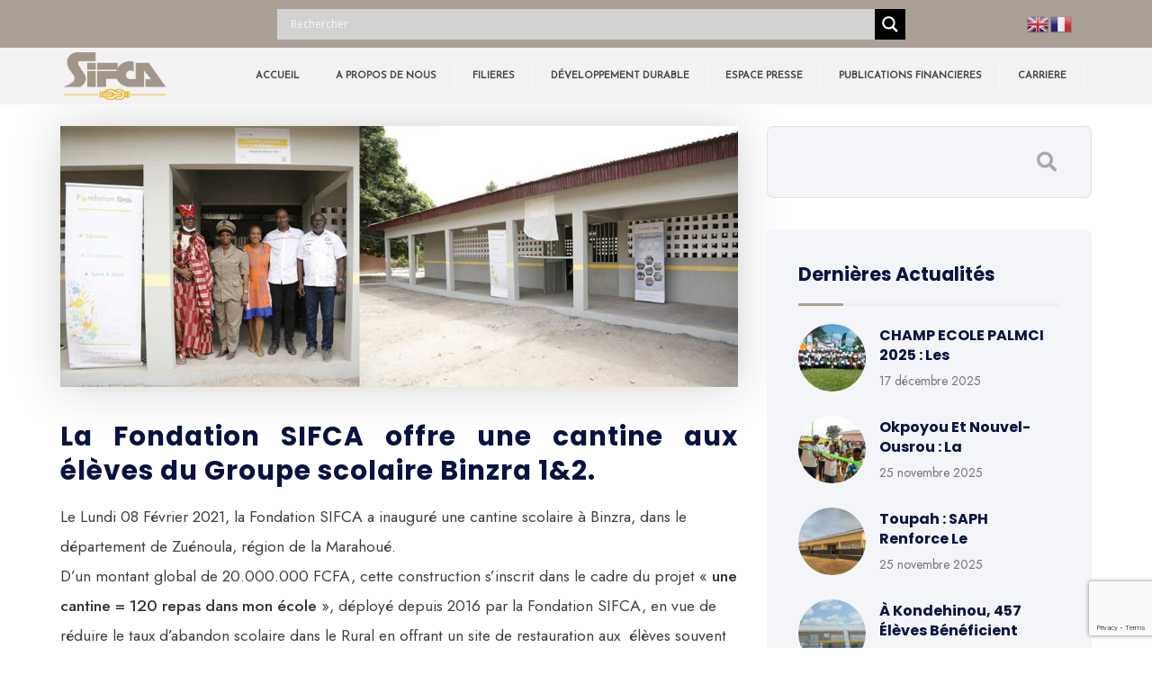

--- FILE ---
content_type: text/html; charset=UTF-8
request_url: https://groupesifca.com/la-fondation-sifca-offre-une-cantine-aux-eleves-du-groupe-scolaire-binzra-12/
body_size: 39020
content:
<!DOCTYPE html>
<html lang="fr-FR" class="no-js">
<head>
	<meta charset="UTF-8">
	
	<link rel="profile" href="//gmpg.org/xfn/11">
	<title>La Fondation SIFCA offre une cantine aux élèves du Groupe scolaire Binzra 1&amp;2 &#8211; Groupe SIFCA</title>
<script type="application/javascript">var MascotCoreAjaxUrl = "https://groupesifca.com/wp-admin/admin-ajax.php"</script><meta name='robots' content='max-image-preview:large' />
			<meta name="viewport" content="width=device-width, initial-scale=1">
					<link href="https://groupesifca.com/wp-content/uploads/2022/03/favicon.ico" rel="apple-touch-icon">
					<link href="https://groupesifca.com/wp-content/uploads/2022/03/favicon.ico" rel="apple-touch-icon" sizes="72x72">
					<link href="https://groupesifca.com/wp-content/uploads/2022/03/favicon.ico" rel="apple-touch-icon" sizes="114x114">
					<link href="https://groupesifca.com/wp-content/uploads/2022/03/favicon.ico" rel="apple-touch-icon" sizes="144x144">
		<link rel='dns-prefetch' href='//fonts.googleapis.com' />
<link rel="alternate" type="application/rss+xml" title="Groupe SIFCA &raquo; Flux" href="https://groupesifca.com/feed/" />
<link rel="alternate" type="application/rss+xml" title="Groupe SIFCA &raquo; Flux des commentaires" href="https://groupesifca.com/comments/feed/" />
<link rel="alternate" title="oEmbed (JSON)" type="application/json+oembed" href="https://groupesifca.com/wp-json/oembed/1.0/embed?url=https%3A%2F%2Fgroupesifca.com%2Fla-fondation-sifca-offre-une-cantine-aux-eleves-du-groupe-scolaire-binzra-12%2F" />
<link rel="alternate" title="oEmbed (XML)" type="text/xml+oembed" href="https://groupesifca.com/wp-json/oembed/1.0/embed?url=https%3A%2F%2Fgroupesifca.com%2Fla-fondation-sifca-offre-une-cantine-aux-eleves-du-groupe-scolaire-binzra-12%2F&#038;format=xml" />
		<!-- This site uses the Google Analytics by MonsterInsights plugin v8.25.0 - Using Analytics tracking - https://www.monsterinsights.com/ -->
							<script src="//www.googletagmanager.com/gtag/js?id=G-9NVQ4QVD9C"  data-cfasync="false" data-wpfc-render="false" type="text/javascript" async></script>
			<script data-cfasync="false" data-wpfc-render="false" type="text/javascript">
				var mi_version = '8.25.0';
				var mi_track_user = true;
				var mi_no_track_reason = '';
								var MonsterInsightsDefaultLocations = {"page_location":"https:\/\/groupesifca.com\/la-fondation-sifca-offre-une-cantine-aux-eleves-du-groupe-scolaire-binzra-12\/"};
				if ( typeof MonsterInsightsPrivacyGuardFilter === 'function' ) {
					var MonsterInsightsLocations = (typeof MonsterInsightsExcludeQuery === 'object') ? MonsterInsightsPrivacyGuardFilter( MonsterInsightsExcludeQuery ) : MonsterInsightsPrivacyGuardFilter( MonsterInsightsDefaultLocations );
				} else {
					var MonsterInsightsLocations = (typeof MonsterInsightsExcludeQuery === 'object') ? MonsterInsightsExcludeQuery : MonsterInsightsDefaultLocations;
				}

								var disableStrs = [
										'ga-disable-G-9NVQ4QVD9C',
									];

				/* Function to detect opted out users */
				function __gtagTrackerIsOptedOut() {
					for (var index = 0; index < disableStrs.length; index++) {
						if (document.cookie.indexOf(disableStrs[index] + '=true') > -1) {
							return true;
						}
					}

					return false;
				}

				/* Disable tracking if the opt-out cookie exists. */
				if (__gtagTrackerIsOptedOut()) {
					for (var index = 0; index < disableStrs.length; index++) {
						window[disableStrs[index]] = true;
					}
				}

				/* Opt-out function */
				function __gtagTrackerOptout() {
					for (var index = 0; index < disableStrs.length; index++) {
						document.cookie = disableStrs[index] + '=true; expires=Thu, 31 Dec 2099 23:59:59 UTC; path=/';
						window[disableStrs[index]] = true;
					}
				}

				if ('undefined' === typeof gaOptout) {
					function gaOptout() {
						__gtagTrackerOptout();
					}
				}
								window.dataLayer = window.dataLayer || [];

				window.MonsterInsightsDualTracker = {
					helpers: {},
					trackers: {},
				};
				if (mi_track_user) {
					function __gtagDataLayer() {
						dataLayer.push(arguments);
					}

					function __gtagTracker(type, name, parameters) {
						if (!parameters) {
							parameters = {};
						}

						if (parameters.send_to) {
							__gtagDataLayer.apply(null, arguments);
							return;
						}

						if (type === 'event') {
														parameters.send_to = monsterinsights_frontend.v4_id;
							var hookName = name;
							if (typeof parameters['event_category'] !== 'undefined') {
								hookName = parameters['event_category'] + ':' + name;
							}

							if (typeof MonsterInsightsDualTracker.trackers[hookName] !== 'undefined') {
								MonsterInsightsDualTracker.trackers[hookName](parameters);
							} else {
								__gtagDataLayer('event', name, parameters);
							}
							
						} else {
							__gtagDataLayer.apply(null, arguments);
						}
					}

					__gtagTracker('js', new Date());
					__gtagTracker('set', {
						'developer_id.dZGIzZG': true,
											});
					if ( MonsterInsightsLocations.page_location ) {
						__gtagTracker('set', MonsterInsightsLocations);
					}
										__gtagTracker('config', 'G-9NVQ4QVD9C', {"forceSSL":"true","link_attribution":"true"} );
															window.gtag = __gtagTracker;										(function () {
						/* https://developers.google.com/analytics/devguides/collection/analyticsjs/ */
						/* ga and __gaTracker compatibility shim. */
						var noopfn = function () {
							return null;
						};
						var newtracker = function () {
							return new Tracker();
						};
						var Tracker = function () {
							return null;
						};
						var p = Tracker.prototype;
						p.get = noopfn;
						p.set = noopfn;
						p.send = function () {
							var args = Array.prototype.slice.call(arguments);
							args.unshift('send');
							__gaTracker.apply(null, args);
						};
						var __gaTracker = function () {
							var len = arguments.length;
							if (len === 0) {
								return;
							}
							var f = arguments[len - 1];
							if (typeof f !== 'object' || f === null || typeof f.hitCallback !== 'function') {
								if ('send' === arguments[0]) {
									var hitConverted, hitObject = false, action;
									if ('event' === arguments[1]) {
										if ('undefined' !== typeof arguments[3]) {
											hitObject = {
												'eventAction': arguments[3],
												'eventCategory': arguments[2],
												'eventLabel': arguments[4],
												'value': arguments[5] ? arguments[5] : 1,
											}
										}
									}
									if ('pageview' === arguments[1]) {
										if ('undefined' !== typeof arguments[2]) {
											hitObject = {
												'eventAction': 'page_view',
												'page_path': arguments[2],
											}
										}
									}
									if (typeof arguments[2] === 'object') {
										hitObject = arguments[2];
									}
									if (typeof arguments[5] === 'object') {
										Object.assign(hitObject, arguments[5]);
									}
									if ('undefined' !== typeof arguments[1].hitType) {
										hitObject = arguments[1];
										if ('pageview' === hitObject.hitType) {
											hitObject.eventAction = 'page_view';
										}
									}
									if (hitObject) {
										action = 'timing' === arguments[1].hitType ? 'timing_complete' : hitObject.eventAction;
										hitConverted = mapArgs(hitObject);
										__gtagTracker('event', action, hitConverted);
									}
								}
								return;
							}

							function mapArgs(args) {
								var arg, hit = {};
								var gaMap = {
									'eventCategory': 'event_category',
									'eventAction': 'event_action',
									'eventLabel': 'event_label',
									'eventValue': 'event_value',
									'nonInteraction': 'non_interaction',
									'timingCategory': 'event_category',
									'timingVar': 'name',
									'timingValue': 'value',
									'timingLabel': 'event_label',
									'page': 'page_path',
									'location': 'page_location',
									'title': 'page_title',
									'referrer' : 'page_referrer',
								};
								for (arg in args) {
																		if (!(!args.hasOwnProperty(arg) || !gaMap.hasOwnProperty(arg))) {
										hit[gaMap[arg]] = args[arg];
									} else {
										hit[arg] = args[arg];
									}
								}
								return hit;
							}

							try {
								f.hitCallback();
							} catch (ex) {
							}
						};
						__gaTracker.create = newtracker;
						__gaTracker.getByName = newtracker;
						__gaTracker.getAll = function () {
							return [];
						};
						__gaTracker.remove = noopfn;
						__gaTracker.loaded = true;
						window['__gaTracker'] = __gaTracker;
					})();
									} else {
										console.log("");
					(function () {
						function __gtagTracker() {
							return null;
						}

						window['__gtagTracker'] = __gtagTracker;
						window['gtag'] = __gtagTracker;
					})();
									}
			</script>
				<!-- / Google Analytics by MonsterInsights -->
		<style id='wp-img-auto-sizes-contain-inline-css' type='text/css'>
img:is([sizes=auto i],[sizes^="auto," i]){contain-intrinsic-size:3000px 1500px}
/*# sourceURL=wp-img-auto-sizes-contain-inline-css */
</style>
<style id='wp-emoji-styles-inline-css' type='text/css'>

	img.wp-smiley, img.emoji {
		display: inline !important;
		border: none !important;
		box-shadow: none !important;
		height: 1em !important;
		width: 1em !important;
		margin: 0 0.07em !important;
		vertical-align: -0.1em !important;
		background: none !important;
		padding: 0 !important;
	}
/*# sourceURL=wp-emoji-styles-inline-css */
</style>
<link rel='stylesheet' id='wp-block-library-css' href='https://groupesifca.com/wp-includes/css/dist/block-library/style.min.css?ver=6.9' type='text/css' media='all' />
<style id='wp-block-search-inline-css' type='text/css'>
.wp-block-search__button{margin-left:10px;word-break:normal}.wp-block-search__button.has-icon{line-height:0}.wp-block-search__button svg{height:1.25em;min-height:24px;min-width:24px;width:1.25em;fill:currentColor;vertical-align:text-bottom}:where(.wp-block-search__button){border:1px solid #ccc;padding:6px 10px}.wp-block-search__inside-wrapper{display:flex;flex:auto;flex-wrap:nowrap;max-width:100%}.wp-block-search__label{width:100%}.wp-block-search.wp-block-search__button-only .wp-block-search__button{box-sizing:border-box;display:flex;flex-shrink:0;justify-content:center;margin-left:0;max-width:100%}.wp-block-search.wp-block-search__button-only .wp-block-search__inside-wrapper{min-width:0!important;transition-property:width}.wp-block-search.wp-block-search__button-only .wp-block-search__input{flex-basis:100%;transition-duration:.3s}.wp-block-search.wp-block-search__button-only.wp-block-search__searchfield-hidden,.wp-block-search.wp-block-search__button-only.wp-block-search__searchfield-hidden .wp-block-search__inside-wrapper{overflow:hidden}.wp-block-search.wp-block-search__button-only.wp-block-search__searchfield-hidden .wp-block-search__input{border-left-width:0!important;border-right-width:0!important;flex-basis:0;flex-grow:0;margin:0;min-width:0!important;padding-left:0!important;padding-right:0!important;width:0!important}:where(.wp-block-search__input){appearance:none;border:1px solid #949494;flex-grow:1;font-family:inherit;font-size:inherit;font-style:inherit;font-weight:inherit;letter-spacing:inherit;line-height:inherit;margin-left:0;margin-right:0;min-width:3rem;padding:8px;text-decoration:unset!important;text-transform:inherit}:where(.wp-block-search__button-inside .wp-block-search__inside-wrapper){background-color:#fff;border:1px solid #949494;box-sizing:border-box;padding:4px}:where(.wp-block-search__button-inside .wp-block-search__inside-wrapper) .wp-block-search__input{border:none;border-radius:0;padding:0 4px}:where(.wp-block-search__button-inside .wp-block-search__inside-wrapper) .wp-block-search__input:focus{outline:none}:where(.wp-block-search__button-inside .wp-block-search__inside-wrapper) :where(.wp-block-search__button){padding:4px 8px}.wp-block-search.aligncenter .wp-block-search__inside-wrapper{margin:auto}.wp-block[data-align=right] .wp-block-search.wp-block-search__button-only .wp-block-search__inside-wrapper{float:right}
/*# sourceURL=https://groupesifca.com/wp-includes/blocks/search/style.min.css */
</style>
<style id='wp-block-paragraph-inline-css' type='text/css'>
.is-small-text{font-size:.875em}.is-regular-text{font-size:1em}.is-large-text{font-size:2.25em}.is-larger-text{font-size:3em}.has-drop-cap:not(:focus):first-letter{float:left;font-size:8.4em;font-style:normal;font-weight:100;line-height:.68;margin:.05em .1em 0 0;text-transform:uppercase}body.rtl .has-drop-cap:not(:focus):first-letter{float:none;margin-left:.1em}p.has-drop-cap.has-background{overflow:hidden}:root :where(p.has-background){padding:1.25em 2.375em}:where(p.has-text-color:not(.has-link-color)) a{color:inherit}p.has-text-align-left[style*="writing-mode:vertical-lr"],p.has-text-align-right[style*="writing-mode:vertical-rl"]{rotate:180deg}
/*# sourceURL=https://groupesifca.com/wp-includes/blocks/paragraph/style.min.css */
</style>
<style id='global-styles-inline-css' type='text/css'>
:root{--wp--preset--aspect-ratio--square: 1;--wp--preset--aspect-ratio--4-3: 4/3;--wp--preset--aspect-ratio--3-4: 3/4;--wp--preset--aspect-ratio--3-2: 3/2;--wp--preset--aspect-ratio--2-3: 2/3;--wp--preset--aspect-ratio--16-9: 16/9;--wp--preset--aspect-ratio--9-16: 9/16;--wp--preset--color--black: #000000;--wp--preset--color--cyan-bluish-gray: #abb8c3;--wp--preset--color--white: #ffffff;--wp--preset--color--pale-pink: #f78da7;--wp--preset--color--vivid-red: #cf2e2e;--wp--preset--color--luminous-vivid-orange: #ff6900;--wp--preset--color--luminous-vivid-amber: #fcb900;--wp--preset--color--light-green-cyan: #7bdcb5;--wp--preset--color--vivid-green-cyan: #00d084;--wp--preset--color--pale-cyan-blue: #8ed1fc;--wp--preset--color--vivid-cyan-blue: #0693e3;--wp--preset--color--vivid-purple: #9b51e0;--wp--preset--gradient--vivid-cyan-blue-to-vivid-purple: linear-gradient(135deg,rgb(6,147,227) 0%,rgb(155,81,224) 100%);--wp--preset--gradient--light-green-cyan-to-vivid-green-cyan: linear-gradient(135deg,rgb(122,220,180) 0%,rgb(0,208,130) 100%);--wp--preset--gradient--luminous-vivid-amber-to-luminous-vivid-orange: linear-gradient(135deg,rgb(252,185,0) 0%,rgb(255,105,0) 100%);--wp--preset--gradient--luminous-vivid-orange-to-vivid-red: linear-gradient(135deg,rgb(255,105,0) 0%,rgb(207,46,46) 100%);--wp--preset--gradient--very-light-gray-to-cyan-bluish-gray: linear-gradient(135deg,rgb(238,238,238) 0%,rgb(169,184,195) 100%);--wp--preset--gradient--cool-to-warm-spectrum: linear-gradient(135deg,rgb(74,234,220) 0%,rgb(151,120,209) 20%,rgb(207,42,186) 40%,rgb(238,44,130) 60%,rgb(251,105,98) 80%,rgb(254,248,76) 100%);--wp--preset--gradient--blush-light-purple: linear-gradient(135deg,rgb(255,206,236) 0%,rgb(152,150,240) 100%);--wp--preset--gradient--blush-bordeaux: linear-gradient(135deg,rgb(254,205,165) 0%,rgb(254,45,45) 50%,rgb(107,0,62) 100%);--wp--preset--gradient--luminous-dusk: linear-gradient(135deg,rgb(255,203,112) 0%,rgb(199,81,192) 50%,rgb(65,88,208) 100%);--wp--preset--gradient--pale-ocean: linear-gradient(135deg,rgb(255,245,203) 0%,rgb(182,227,212) 50%,rgb(51,167,181) 100%);--wp--preset--gradient--electric-grass: linear-gradient(135deg,rgb(202,248,128) 0%,rgb(113,206,126) 100%);--wp--preset--gradient--midnight: linear-gradient(135deg,rgb(2,3,129) 0%,rgb(40,116,252) 100%);--wp--preset--font-size--small: 13px;--wp--preset--font-size--medium: 20px;--wp--preset--font-size--large: 36px;--wp--preset--font-size--x-large: 42px;--wp--preset--spacing--20: 0.44rem;--wp--preset--spacing--30: 0.67rem;--wp--preset--spacing--40: 1rem;--wp--preset--spacing--50: 1.5rem;--wp--preset--spacing--60: 2.25rem;--wp--preset--spacing--70: 3.38rem;--wp--preset--spacing--80: 5.06rem;--wp--preset--shadow--natural: 6px 6px 9px rgba(0, 0, 0, 0.2);--wp--preset--shadow--deep: 12px 12px 50px rgba(0, 0, 0, 0.4);--wp--preset--shadow--sharp: 6px 6px 0px rgba(0, 0, 0, 0.2);--wp--preset--shadow--outlined: 6px 6px 0px -3px rgb(255, 255, 255), 6px 6px rgb(0, 0, 0);--wp--preset--shadow--crisp: 6px 6px 0px rgb(0, 0, 0);}:where(.is-layout-flex){gap: 0.5em;}:where(.is-layout-grid){gap: 0.5em;}body .is-layout-flex{display: flex;}.is-layout-flex{flex-wrap: wrap;align-items: center;}.is-layout-flex > :is(*, div){margin: 0;}body .is-layout-grid{display: grid;}.is-layout-grid > :is(*, div){margin: 0;}:where(.wp-block-columns.is-layout-flex){gap: 2em;}:where(.wp-block-columns.is-layout-grid){gap: 2em;}:where(.wp-block-post-template.is-layout-flex){gap: 1.25em;}:where(.wp-block-post-template.is-layout-grid){gap: 1.25em;}.has-black-color{color: var(--wp--preset--color--black) !important;}.has-cyan-bluish-gray-color{color: var(--wp--preset--color--cyan-bluish-gray) !important;}.has-white-color{color: var(--wp--preset--color--white) !important;}.has-pale-pink-color{color: var(--wp--preset--color--pale-pink) !important;}.has-vivid-red-color{color: var(--wp--preset--color--vivid-red) !important;}.has-luminous-vivid-orange-color{color: var(--wp--preset--color--luminous-vivid-orange) !important;}.has-luminous-vivid-amber-color{color: var(--wp--preset--color--luminous-vivid-amber) !important;}.has-light-green-cyan-color{color: var(--wp--preset--color--light-green-cyan) !important;}.has-vivid-green-cyan-color{color: var(--wp--preset--color--vivid-green-cyan) !important;}.has-pale-cyan-blue-color{color: var(--wp--preset--color--pale-cyan-blue) !important;}.has-vivid-cyan-blue-color{color: var(--wp--preset--color--vivid-cyan-blue) !important;}.has-vivid-purple-color{color: var(--wp--preset--color--vivid-purple) !important;}.has-black-background-color{background-color: var(--wp--preset--color--black) !important;}.has-cyan-bluish-gray-background-color{background-color: var(--wp--preset--color--cyan-bluish-gray) !important;}.has-white-background-color{background-color: var(--wp--preset--color--white) !important;}.has-pale-pink-background-color{background-color: var(--wp--preset--color--pale-pink) !important;}.has-vivid-red-background-color{background-color: var(--wp--preset--color--vivid-red) !important;}.has-luminous-vivid-orange-background-color{background-color: var(--wp--preset--color--luminous-vivid-orange) !important;}.has-luminous-vivid-amber-background-color{background-color: var(--wp--preset--color--luminous-vivid-amber) !important;}.has-light-green-cyan-background-color{background-color: var(--wp--preset--color--light-green-cyan) !important;}.has-vivid-green-cyan-background-color{background-color: var(--wp--preset--color--vivid-green-cyan) !important;}.has-pale-cyan-blue-background-color{background-color: var(--wp--preset--color--pale-cyan-blue) !important;}.has-vivid-cyan-blue-background-color{background-color: var(--wp--preset--color--vivid-cyan-blue) !important;}.has-vivid-purple-background-color{background-color: var(--wp--preset--color--vivid-purple) !important;}.has-black-border-color{border-color: var(--wp--preset--color--black) !important;}.has-cyan-bluish-gray-border-color{border-color: var(--wp--preset--color--cyan-bluish-gray) !important;}.has-white-border-color{border-color: var(--wp--preset--color--white) !important;}.has-pale-pink-border-color{border-color: var(--wp--preset--color--pale-pink) !important;}.has-vivid-red-border-color{border-color: var(--wp--preset--color--vivid-red) !important;}.has-luminous-vivid-orange-border-color{border-color: var(--wp--preset--color--luminous-vivid-orange) !important;}.has-luminous-vivid-amber-border-color{border-color: var(--wp--preset--color--luminous-vivid-amber) !important;}.has-light-green-cyan-border-color{border-color: var(--wp--preset--color--light-green-cyan) !important;}.has-vivid-green-cyan-border-color{border-color: var(--wp--preset--color--vivid-green-cyan) !important;}.has-pale-cyan-blue-border-color{border-color: var(--wp--preset--color--pale-cyan-blue) !important;}.has-vivid-cyan-blue-border-color{border-color: var(--wp--preset--color--vivid-cyan-blue) !important;}.has-vivid-purple-border-color{border-color: var(--wp--preset--color--vivid-purple) !important;}.has-vivid-cyan-blue-to-vivid-purple-gradient-background{background: var(--wp--preset--gradient--vivid-cyan-blue-to-vivid-purple) !important;}.has-light-green-cyan-to-vivid-green-cyan-gradient-background{background: var(--wp--preset--gradient--light-green-cyan-to-vivid-green-cyan) !important;}.has-luminous-vivid-amber-to-luminous-vivid-orange-gradient-background{background: var(--wp--preset--gradient--luminous-vivid-amber-to-luminous-vivid-orange) !important;}.has-luminous-vivid-orange-to-vivid-red-gradient-background{background: var(--wp--preset--gradient--luminous-vivid-orange-to-vivid-red) !important;}.has-very-light-gray-to-cyan-bluish-gray-gradient-background{background: var(--wp--preset--gradient--very-light-gray-to-cyan-bluish-gray) !important;}.has-cool-to-warm-spectrum-gradient-background{background: var(--wp--preset--gradient--cool-to-warm-spectrum) !important;}.has-blush-light-purple-gradient-background{background: var(--wp--preset--gradient--blush-light-purple) !important;}.has-blush-bordeaux-gradient-background{background: var(--wp--preset--gradient--blush-bordeaux) !important;}.has-luminous-dusk-gradient-background{background: var(--wp--preset--gradient--luminous-dusk) !important;}.has-pale-ocean-gradient-background{background: var(--wp--preset--gradient--pale-ocean) !important;}.has-electric-grass-gradient-background{background: var(--wp--preset--gradient--electric-grass) !important;}.has-midnight-gradient-background{background: var(--wp--preset--gradient--midnight) !important;}.has-small-font-size{font-size: var(--wp--preset--font-size--small) !important;}.has-medium-font-size{font-size: var(--wp--preset--font-size--medium) !important;}.has-large-font-size{font-size: var(--wp--preset--font-size--large) !important;}.has-x-large-font-size{font-size: var(--wp--preset--font-size--x-large) !important;}
/*# sourceURL=global-styles-inline-css */
</style>

<style id='classic-theme-styles-inline-css' type='text/css'>
/*! This file is auto-generated */
.wp-block-button__link{color:#fff;background-color:#32373c;border-radius:9999px;box-shadow:none;text-decoration:none;padding:calc(.667em + 2px) calc(1.333em + 2px);font-size:1.125em}.wp-block-file__button{background:#32373c;color:#fff;text-decoration:none}
/*# sourceURL=/wp-includes/css/classic-themes.min.css */
</style>
<link rel='stylesheet' id='redux-extendify-styles-css' href='https://groupesifca.com/wp-content/plugins/redux-framework/redux-core/assets/css/extendify-utilities.css?ver=4.4.15' type='text/css' media='all' />
<link rel='stylesheet' id='wpmm-frontend-css' href='https://groupesifca.com/wp-content/plugins/ap-mega-menu/css/style.css?ver=6.9' type='text/css' media='all' />
<link rel='stylesheet' id='wpmm-responsive-stylesheet-css' href='https://groupesifca.com/wp-content/plugins/ap-mega-menu/css/responsive.css?ver=6.9' type='text/css' media='all' />
<link rel='stylesheet' id='wpmm-animate-css-css' href='https://groupesifca.com/wp-content/plugins/ap-mega-menu/css/animate.css?ver=ap-mega-menu' type='text/css' media='all' />
<link rel='stylesheet' id='wpmm-frontwalker-stylesheet-css' href='https://groupesifca.com/wp-content/plugins/ap-mega-menu/css/frontend_walker.css?ver=ap-mega-menu' type='text/css' media='all' />
<link rel='stylesheet' id='wpmm-google-fonts-style-css' href='//fonts.googleapis.com/css?family=Open+Sans%3A400%2C300%2C300italic%2C400italic%2C600%2C600italic%2C700&#038;ver=6.9' type='text/css' media='all' />
<link rel='stylesheet' id='wpmegamenu-fontawesome-css' href='https://groupesifca.com/wp-content/plugins/ap-mega-menu/css/wpmm-icons/font-awesome/font-awesome.min.css?ver=ap-mega-menu' type='text/css' media='all' />
<link rel='stylesheet' id='wpmegamenu-genericons-css' href='https://groupesifca.com/wp-content/plugins/ap-mega-menu/css/wpmm-icons/genericons.css?ver=ap-mega-menu' type='text/css' media='all' />
<link rel='stylesheet' id='dashicons-css' href='https://groupesifca.com/wp-includes/css/dashicons.min.css?ver=6.9' type='text/css' media='all' />
<link rel='stylesheet' id='contact-form-7-css' href='https://groupesifca.com/wp-content/plugins/contact-form-7/includes/css/styles.css?ver=5.9.3' type='text/css' media='all' />
<link rel='stylesheet' id='wpdm-font-awesome-css' href='https://groupesifca.com/wp-content/plugins/download-manager/assets/fontawesome/css/all.min.css?ver=6.9' type='text/css' media='all' />
<link rel='stylesheet' id='wpdm-frontend-css-css' href='https://groupesifca.com/wp-content/plugins/download-manager/assets/bootstrap/css/bootstrap.min.css?ver=6.9' type='text/css' media='all' />
<link rel='stylesheet' id='wpdm-front-css' href='https://groupesifca.com/wp-content/plugins/download-manager/assets/css/front.css?ver=6.9' type='text/css' media='all' />
<link rel='stylesheet' id='flexy-breadcrumb-css' href='https://groupesifca.com/wp-content/plugins/flexy-breadcrumb/public/css/flexy-breadcrumb-public.css?ver=1.2.1' type='text/css' media='all' />
<link rel='stylesheet' id='flexy-breadcrumb-font-awesome-css' href='https://groupesifca.com/wp-content/plugins/flexy-breadcrumb/public/css/font-awesome.min.css?ver=4.7.0' type='text/css' media='all' />
<link rel='stylesheet' id='wptu-front-style-css' href='https://groupesifca.com/wp-content/plugins/ticker-ultimate/assets/css/wptu-front.css?ver=1.7' type='text/css' media='all' />
<link rel='stylesheet' id='awsm-jobs-general-css' href='https://groupesifca.com/wp-content/plugins/wp-job-openings/assets/css/general.min.css?ver=3.4.6' type='text/css' media='all' />
<link rel='stylesheet' id='awsm-jobs-style-css' href='https://groupesifca.com/wp-content/plugins/wp-job-openings/assets/css/style.min.css?ver=3.4.6' type='text/css' media='all' />
<link rel='stylesheet' id='wpos-slick-style-css' href='https://groupesifca.com/wp-content/plugins/wp-logo-showcase-responsive-slider-slider/assets/css/slick.css?ver=3.7' type='text/css' media='all' />
<link rel='stylesheet' id='wpls-public-style-css' href='https://groupesifca.com/wp-content/plugins/wp-logo-showcase-responsive-slider-slider/assets/css/wpls-public.css?ver=3.7' type='text/css' media='all' />
<link rel='stylesheet' id='owl-carousel-css' href='https://groupesifca.com/wp-content/themes/insolan-wp/assets/js/plugins/owl-carousel/assets/owl.carousel.min.css?ver=6.9' type='text/css' media='all' />
<link rel='stylesheet' id='mediaelement-css' href='https://groupesifca.com/wp-includes/js/mediaelement/mediaelementplayer-legacy.min.css?ver=4.2.17' type='text/css' media='all' />
<link rel='stylesheet' id='wp-mediaelement-css' href='https://groupesifca.com/wp-includes/js/mediaelement/wp-mediaelement.min.css?ver=6.9' type='text/css' media='all' />
<link rel='stylesheet' id='bootstrap-css' href='https://groupesifca.com/wp-content/themes/insolan-wp/assets/css/bootstrap.min.css?ver=6.9' type='text/css' media='all' />
<link rel='stylesheet' id='animate-css' href='https://groupesifca.com/wp-content/themes/insolan-wp/assets/css/animate.min.css?ver=6.9' type='text/css' media='all' />
<link rel='stylesheet' id='insolan-preloader-css' href='https://groupesifca.com/wp-content/themes/insolan-wp/assets/css/preloader.css?ver=6.9' type='text/css' media='all' />
<link rel='stylesheet' id='font-awesome-css' href='https://groupesifca.com/wp-content/themes/insolan-wp/assets/css/font-awesome5.min.css?ver=6.9' type='text/css' media='all' />
<link rel='stylesheet' id='font-awesome-v4-shims-css' href='https://groupesifca.com/wp-content/themes/insolan-wp/assets/css/font-awesome-v4-shims.css?ver=6.9' type='text/css' media='all' />
<link rel='stylesheet' id='flaticon-set-current-theme-css' href='https://groupesifca.com/wp-content/themes/insolan-wp/assets/css/flaticon-set-current-theme.css?ver=6.9' type='text/css' media='all' />
<link rel='stylesheet' id='flaticon-set-contact-css' href='https://groupesifca.com/wp-content/themes/insolan-wp/assets/css/flaticon-set-contact.css?ver=6.9' type='text/css' media='all' />
<link rel='stylesheet' id='flaticon-shop-css' href='https://groupesifca.com/wp-content/themes/insolan-wp/assets/css/flaticon-shop.css?ver=6.9' type='text/css' media='all' />
<link rel='stylesheet' id='elegant-icons-css' href='https://groupesifca.com/wp-content/themes/insolan-wp/assets/css/elegant-icons.css?ver=6.9' type='text/css' media='all' />
<link rel='stylesheet' id='simple-line-css' href='https://groupesifca.com/wp-content/themes/insolan-wp/assets/css/simple-line-icons.css?ver=6.9' type='text/css' media='all' />
<link rel='stylesheet' id='insolan-google-fonts-css' href='//fonts.googleapis.com/css?family=Jost%3A400%2C500%2C600%7CPoppins%3A400%2C500%2C600%2C700&#038;subset=latin%2Clatin-ext&#038;ver=6.9' type='text/css' media='all' />
<link rel='stylesheet' id='nice-select-css' href='https://groupesifca.com/wp-content/themes/insolan-wp/assets/js/plugins/jquery-nice-select/nice-select.css?ver=6.9' type='text/css' media='all' />
<link rel='stylesheet' id='insolan-mascot-menuzord-navigation-skin-css' href='https://groupesifca.com/wp-content/themes/insolan-wp/assets/css/menuzord-skins/menuzord-default.css?ver=1.0' type='text/css' media='all' />
<link rel='stylesheet' id='insolan-style-main-css' href='https://groupesifca.com/wp-content/themes/insolan-wp/assets/css/style-main.css?ver=1.0' type='text/css' media='all' />
<link rel='stylesheet' id='insolan-primary-theme-color-css' href='https://groupesifca.com/wp-content/themes/insolan-wp/assets/css/colors/theme-skin-color-set1.css?ver=6.9' type='text/css' media='all' />
<link rel='stylesheet' id='insolan-dynamic-style-css' href='https://groupesifca.com/wp-content/themes/insolan-wp/assets/css/dynamic-style.css?ver=6.9' type='text/css' media='all' />
<link rel='stylesheet' id='wpdreams-asl-basic-css' href='https://groupesifca.com/wp-content/plugins/ajax-search-lite/css/style.basic.css?ver=4.11.5' type='text/css' media='all' />
<link rel='stylesheet' id='wpdreams-ajaxsearchlite-css' href='https://groupesifca.com/wp-content/plugins/ajax-search-lite/css/style-simple-grey.css?ver=4.11.5' type='text/css' media='all' />
<link rel='stylesheet' id='elementor-icons-ekiticons-css' href='https://groupesifca.com/wp-content/plugins/elementskit-lite/modules/elementskit-icon-pack/assets/css/ekiticons.css?ver=3.0.4' type='text/css' media='all' />
<link rel='stylesheet' id='ekit-widget-styles-css' href='https://groupesifca.com/wp-content/plugins/elementskit-lite/widgets/init/assets/css/widget-styles.css?ver=3.0.4' type='text/css' media='all' />
<link rel='stylesheet' id='ekit-responsive-css' href='https://groupesifca.com/wp-content/plugins/elementskit-lite/widgets/init/assets/css/responsive.css?ver=3.0.4' type='text/css' media='all' />
<link rel='stylesheet' id='__EPYT__style-css' href='https://groupesifca.com/wp-content/plugins/youtube-embed-plus/styles/ytprefs.min.css?ver=14.2.1' type='text/css' media='all' />
<style id='__EPYT__style-inline-css' type='text/css'>

                .epyt-gallery-thumb {
                        width: 25%;
                }
                
/*# sourceURL=__EPYT__style-inline-css */
</style>
<link rel='stylesheet' id='elementor-frontend-css' href='https://groupesifca.com/wp-content/plugins/elementor/assets/css/frontend-lite.min.css?ver=3.5.6' type='text/css' media='all' />
<link rel='stylesheet' id='eael-general-css' href='https://groupesifca.com/wp-content/plugins/essential-addons-for-elementor-lite/assets/front-end/css/view/general.min.css?ver=5.9.14' type='text/css' media='all' />
<script type="text/javascript" src="https://groupesifca.com/wp-content/plugins/google-analytics-for-wordpress/assets/js/frontend-gtag.min.js?ver=8.25.0" id="monsterinsights-frontend-script-js"></script>
<script data-cfasync="false" data-wpfc-render="false" type="text/javascript" id='monsterinsights-frontend-script-js-extra'>/* <![CDATA[ */
var monsterinsights_frontend = {"js_events_tracking":"true","download_extensions":"doc,pdf,ppt,zip,xls,docx,pptx,xlsx","inbound_paths":"[{\"path\":\"\\\/go\\\/\",\"label\":\"affiliate\"},{\"path\":\"\\\/recommend\\\/\",\"label\":\"affiliate\"}]","home_url":"https:\/\/groupesifca.com","hash_tracking":"false","v4_id":"G-9NVQ4QVD9C"};/* ]]> */
</script>
<script type="text/javascript" src="https://groupesifca.com/wp-includes/js/jquery/jquery.min.js?ver=3.7.1" id="jquery-core-js"></script>
<script type="text/javascript" src="https://groupesifca.com/wp-includes/js/jquery/jquery-migrate.min.js?ver=3.4.1" id="jquery-migrate-js"></script>
<script type="text/javascript" id="wp_megamenu-frontend_scripts-js-extra">
/* <![CDATA[ */
var wp_megamenu_params = {"wpmm_mobile_toggle_option":"toggle_standard","wpmm_event_behavior":"click_submenu","wpmm_ajaxurl":"https://groupesifca.com/wp-admin/admin-ajax.php","wpmm_ajax_nonce":"f56121670c","check_woocommerce_enabled":"false","wpmm_mlabel_animation_type":"none","wpmm_animation_delay":"","wpmm_animation_duration":"","wpmm_animation_iteration_count":"1","enable_mobile":"1"};
//# sourceURL=wp_megamenu-frontend_scripts-js-extra
/* ]]> */
</script>
<script type="text/javascript" src="https://groupesifca.com/wp-content/plugins/ap-mega-menu/js/frontend.js?ver=ap-mega-menu" id="wp_megamenu-frontend_scripts-js"></script>
<script type="text/javascript" src="https://groupesifca.com/wp-content/plugins/download-manager/assets/bootstrap/js/popper.min.js?ver=6.9" id="wpdm-poper-js"></script>
<script type="text/javascript" src="https://groupesifca.com/wp-content/plugins/download-manager/assets/bootstrap/js/bootstrap.min.js?ver=6.9" id="wpdm-frontend-js-js"></script>
<script type="text/javascript" id="wpdm-frontjs-js-extra">
/* <![CDATA[ */
var wpdm_url = {"home":"https://groupesifca.com/","site":"https://groupesifca.com/","ajax":"https://groupesifca.com/wp-admin/admin-ajax.php"};
var wpdm_js = {"spinner":"\u003Ci class=\"fas fa-sun fa-spin\"\u003E\u003C/i\u003E","client_id":"ca5ced17566ae63cc23c21536675d889"};
var wpdm_strings = {"pass_var":"Mot de passe v\u00e9rifi\u00e9\u00a0!","pass_var_q":"Veuillez cliquer sur le bouton suivant pour commencer le t\u00e9l\u00e9chargement.","start_dl":"Commencer le t\u00e9l\u00e9chargement"};
//# sourceURL=wpdm-frontjs-js-extra
/* ]]> */
</script>
<script type="text/javascript" src="https://groupesifca.com/wp-content/plugins/download-manager/assets/js/front.js?ver=3.2.89" id="wpdm-frontjs-js"></script>
<script type="text/javascript" id="simple-likes-public-js-js-extra">
/* <![CDATA[ */
var simpleLikes = {"ajaxurl":"https://groupesifca.com/wp-admin/admin-ajax.php","like":"Like","unlike":"Unlike"};
//# sourceURL=simple-likes-public-js-js-extra
/* ]]> */
</script>
<script type="text/javascript" src="https://groupesifca.com/wp-content/plugins/mascot-core-insolan-wp//external-plugins/wp-post-like-system/js/simple-likes-public.js?ver=0.5" id="simple-likes-public-js-js"></script>
<script type="text/javascript" id="__ytprefs__-js-extra">
/* <![CDATA[ */
var _EPYT_ = {"ajaxurl":"https://groupesifca.com/wp-admin/admin-ajax.php","security":"e4b06c2a69","gallery_scrolloffset":"20","eppathtoscripts":"https://groupesifca.com/wp-content/plugins/youtube-embed-plus/scripts/","eppath":"https://groupesifca.com/wp-content/plugins/youtube-embed-plus/","epresponsiveselector":"[\"iframe.__youtube_prefs_widget__\"]","epdovol":"1","version":"14.2.1","evselector":"iframe.__youtube_prefs__[src], iframe[src*=\"youtube.com/embed/\"], iframe[src*=\"youtube-nocookie.com/embed/\"]","ajax_compat":"","maxres_facade":"eager","ytapi_load":"light","pause_others":"","stopMobileBuffer":"1","facade_mode":"","not_live_on_channel":"","vi_active":"","vi_js_posttypes":[]};
//# sourceURL=__ytprefs__-js-extra
/* ]]> */
</script>
<script type="text/javascript" src="https://groupesifca.com/wp-content/plugins/youtube-embed-plus/scripts/ytprefs.min.js?ver=14.2.1" id="__ytprefs__-js"></script>
<link rel="https://api.w.org/" href="https://groupesifca.com/wp-json/" /><link rel="alternate" title="JSON" type="application/json" href="https://groupesifca.com/wp-json/wp/v2/posts/36983" /><link rel="EditURI" type="application/rsd+xml" title="RSD" href="https://groupesifca.com/xmlrpc.php?rsd" />
<meta name="generator" content="WordPress 6.9" />
<link rel="canonical" href="https://groupesifca.com/la-fondation-sifca-offre-une-cantine-aux-eleves-du-groupe-scolaire-binzra-12/" />
<link rel='shortlink' href='https://groupesifca.com/?p=36983' />
<meta name="generator" content="Redux 4.4.15" /><style type='text/css'>                .wp-megamenu-main-wrapper .wpmm-mega-menu-icon{
                font-size: 13px;
                }
                </style>
            <style type="text/css">              
                
                /* Background color */
                .fbc-page .fbc-wrap .fbc-items {
                    background-color: #edeff0;
                }
                /* Items font size */
                .fbc-page .fbc-wrap .fbc-items li {
                    font-size: 13px;
                }
                
                /* Items' link color */
                .fbc-page .fbc-wrap .fbc-items li a {
                    color: #337ab7;                    
                }
                
                /* Seprator color */
                .fbc-page .fbc-wrap .fbc-items li .fbc-separator {
                    color: #cccccc;
                }
                
                /* Active item & end-text color */
                .fbc-page .fbc-wrap .fbc-items li.active span,
                .fbc-page .fbc-wrap .fbc-items li .fbc-end-text {
                    color: #27272a;
                    font-size: 13px;
                }
            </style>

            <?php echo do_shortcode('[gtranslate]'); ?> 
				<link rel="preconnect" href="https://fonts.gstatic.com" crossorigin />
				<link rel="preload" as="style" href="//fonts.googleapis.com/css?family=Open+Sans&display=swap" />
				<link rel="stylesheet" href="//fonts.googleapis.com/css?family=Open+Sans&display=swap" media="all" />
				<meta name="generator" content="Powered by Slider Revolution 6.5.16 - responsive, Mobile-Friendly Slider Plugin for WordPress with comfortable drag and drop interface." />
                <style>
                    
					div[id*='ajaxsearchlitesettings'].searchsettings .asl_option_inner label {
						font-size: 0px !important;
						color: rgba(0, 0, 0, 0);
					}
					div[id*='ajaxsearchlitesettings'].searchsettings .asl_option_inner label:after {
						font-size: 11px !important;
						position: absolute;
						top: 0;
						left: 0;
						z-index: 1;
					}
					.asl_w_container {
						width: 100%;
						margin: 0px 0px 0px 0px;
						min-width: 200px;
					}
					div[id*='ajaxsearchlite'].asl_m {
						width: 100%;
					}
					div[id*='ajaxsearchliteres'].wpdreams_asl_results div.resdrg span.highlighted {
						font-weight: bold;
						color: rgba(217, 49, 43, 1);
						background-color: rgba(238, 238, 238, 1);
					}
					div[id*='ajaxsearchliteres'].wpdreams_asl_results .results img.asl_image {
						width: 70px;
						height: 70px;
						object-fit: cover;
					}
					div.asl_r .results {
						max-height: none;
					}
				
						div.asl_m.asl_w {
							border:1px none rgb(0, 0, 0) !important;border-radius:0px 0px 0px 0px !important;
							box-shadow: none !important;
						}
						div.asl_m.asl_w .probox {border: none !important;}
					
						div.asl_r.asl_w.vertical .results .item::after {
							display: block;
							position: absolute;
							bottom: 0;
							content: '';
							height: 1px;
							width: 100%;
							background: #D8D8D8;
						}
						div.asl_r.asl_w.vertical .results .item.asl_last_item::after {
							display: none;
						}
					                </style>
                <link rel="icon" href="https://groupesifca.com/wp-content/uploads/2022/03/favicon.ico" sizes="32x32" />
<link rel="icon" href="https://groupesifca.com/wp-content/uploads/2022/03/favicon.ico" sizes="192x192" />
<link rel="apple-touch-icon" href="https://groupesifca.com/wp-content/uploads/2022/03/favicon.ico" />
<meta name="msapplication-TileImage" content="https://groupesifca.com/wp-content/uploads/2022/03/favicon.ico" />
<script>function setREVStartSize(e){
			//window.requestAnimationFrame(function() {
				window.RSIW = window.RSIW===undefined ? window.innerWidth : window.RSIW;
				window.RSIH = window.RSIH===undefined ? window.innerHeight : window.RSIH;
				try {
					var pw = document.getElementById(e.c).parentNode.offsetWidth,
						newh;
					pw = pw===0 || isNaN(pw) ? window.RSIW : pw;
					e.tabw = e.tabw===undefined ? 0 : parseInt(e.tabw);
					e.thumbw = e.thumbw===undefined ? 0 : parseInt(e.thumbw);
					e.tabh = e.tabh===undefined ? 0 : parseInt(e.tabh);
					e.thumbh = e.thumbh===undefined ? 0 : parseInt(e.thumbh);
					e.tabhide = e.tabhide===undefined ? 0 : parseInt(e.tabhide);
					e.thumbhide = e.thumbhide===undefined ? 0 : parseInt(e.thumbhide);
					e.mh = e.mh===undefined || e.mh=="" || e.mh==="auto" ? 0 : parseInt(e.mh,0);
					if(e.layout==="fullscreen" || e.l==="fullscreen")
						newh = Math.max(e.mh,window.RSIH);
					else{
						e.gw = Array.isArray(e.gw) ? e.gw : [e.gw];
						for (var i in e.rl) if (e.gw[i]===undefined || e.gw[i]===0) e.gw[i] = e.gw[i-1];
						e.gh = e.el===undefined || e.el==="" || (Array.isArray(e.el) && e.el.length==0)? e.gh : e.el;
						e.gh = Array.isArray(e.gh) ? e.gh : [e.gh];
						for (var i in e.rl) if (e.gh[i]===undefined || e.gh[i]===0) e.gh[i] = e.gh[i-1];
											
						var nl = new Array(e.rl.length),
							ix = 0,
							sl;
						e.tabw = e.tabhide>=pw ? 0 : e.tabw;
						e.thumbw = e.thumbhide>=pw ? 0 : e.thumbw;
						e.tabh = e.tabhide>=pw ? 0 : e.tabh;
						e.thumbh = e.thumbhide>=pw ? 0 : e.thumbh;
						for (var i in e.rl) nl[i] = e.rl[i]<window.RSIW ? 0 : e.rl[i];
						sl = nl[0];
						for (var i in nl) if (sl>nl[i] && nl[i]>0) { sl = nl[i]; ix=i;}
						var m = pw>(e.gw[ix]+e.tabw+e.thumbw) ? 1 : (pw-(e.tabw+e.thumbw)) / (e.gw[ix]);
						newh =  (e.gh[ix] * m) + (e.tabh + e.thumbh);
					}
					var el = document.getElementById(e.c);
					if (el!==null && el) el.style.height = newh+"px";
					el = document.getElementById(e.c+"_wrapper");
					if (el!==null && el) {
						el.style.height = newh+"px";
						el.style.display = "block";
					}
				} catch(e){
					console.log("Failure at Presize of Slider:" + e)
				}
			//});
		  };</script>
		<style type="text/css" id="wp-custom-css">
			.bg-theme-colored1
{
	background:#aaa096 !important;
}
#wptu-ticker-style-1

{
	background:#e8e8e8;
}
li#pole-sucre {
    margin-top: -10px;
}

#wptu-ticker-style-1 {
    border-color:#e8e8e8 !important;
	    line-height: 40px !important;
	border:none !important;
}
.wpos-label {
    border-right: 0px solid #fff !important;
	    margin-right: 5px !important;
}
#wptu-ticker-style-1 .wptu-style-label{
	background: #eab300 !important;
}
#wptu-ticker-style-1 .wptu-style-label > span
{
	border-color:transparent transparent transparent #eab300 !important;
}
.wpos-controls div {
  
    background-color: #504d4b !important;
	background-color: #504d4b !important;
}
.wpcf7-spinner {
   
    margin: 0 -13px !important;
}
.card
{
	background:none !important;
}
.tm-accordion .card .card-header
{
	background:none;
}


.eael-elements-flip-box-padding
{
	padding:0px !important;
}
/*.gineux .h4.eael-elements-flip-box-heading
{
	background:rgb(172 32 41 / 69%);
}*/


/*.gineux .eael-elements-slider-display-table {
    background: #000;
}*/

/*.gineux .eael-elements-slider-display-table {
    background: rgb(172 32 41 / 69%);
	padding: 22px;
}*/
.gineux .eael-elements-flip-box-heading
{
	  padding: 20px;
	background:rgb(172 32 41 / 69%);
}




.energ .eael-elements-flip-box-heading
{
	  padding: 20px;
	background:rgb(10 50 119 / 69%);
}


.sucri .eael-elements-flip-box-heading
{
	  padding: 20px;
	background:rgb(21 178 209 / 69%);
}

.caout .eael-elements-flip-box-heading
{
	  padding: 20px;
	background: rgb(5 123 62 / 69%);
}


.article .entry-content h1 a:hover, article .entry-content h2 a:hover, article .entry-content h3 a:hover, article .entry-content h4 a:hover, article .entry-content h5 a:hover, article .entry-content h6 a:hover, article .entry-content .h1 a:hover, article .entry-content .h2 a:hover, article .entry-content .h3 a:hover, article .entry-content .h4 a:hover, article .entry-content .h5 a:hover, article .entry-content .h6 a:hover
{
	color:#3F3D3D !important;
}
h3.package-title {
    font-size: 13px !important;
    color: #000 !important;
}
.w3eden .card-body
{
	padding:5px !important;
}
.w3eden .fetfont, .w3eden .btn, .w3eden .btn.wpdm-front h3.title, .w3eden .wpdm-social-lock-box .IN-widget a span:last-child, .w3eden #xfilelist .panel-heading, .w3eden .wpdm-frontend-tabs a, .w3eden .alert:before, .w3eden .panel .panel-heading, .w3eden .discount-msg, .w3eden .panel.dashboard-panel h3, .w3eden #wpdm-dashboard-sidebar .list-group-item, .w3eden #package-description .wp-switch-editor, .w3eden .w3eden.author-dashbboard .nav.nav-tabs li a, .w3eden .wpdm_cart thead th, .w3eden #csp .list-group-item, .w3eden .modal-title
{
	text-transform:normal !important;
}
#wptu-ticker-style-2 .wptu-style-label {
    background-color: #e9b537 !important
}

#wptu-ticker-style-2
{
	border: #e9b537 !important
}
.wptu-news-ticker
{
	background:#e8e8e8; 
}
div#wptu-ticker-style-2
{
	line-height:38px !important;
}
.wptu-ticker-wrp .wptu-style-label > span
{
	border-color : transparent transparent transparent #e9b537 !important;
}
.tm-sc-blog.blog-modern article .entry-content {
    text-align: center;
    padding: 20px 20px 20px !important;
}
.w3eden .btn-primary
{
	background:#3F3D3D !important;
	border-color:#3F3D3D !important;
		text-transform: normal !important;
}
.w3eden .btn-primary:hover
{
	background:#E9B402 !important;
	border-color:#E9B402 !important;
	color: #3F3D3D !important;
	text-transform: normal !important;
}
.eael-simple-menu-container.preset-1
{
	background:transparent;
}
.elementor-21570 .elementor-element.elementor-element-cfbde33 > .elementor-element-populated
{
	padding:0px !important;
}
.scroll-to-top {
    background-image: linear-gradient(to right, #000000 0%, #000000 51%, #e9b537 100%) !important;
}
.elementor-21570 .elementor-element.elementor-element-753afc9 .menuzord-menu > li.menu-item:hover > a, .elementor-21570 .elementor-element.elementor-element-753afc9 .menuzord-menu > li.menu-item.active > a{
	color:#a2968a!important
}
#wptu-ticker-style-2 .wptu-style-label-title
{
	color:#000 !important;
	font-weight:400 !important;
}
.tm-sc-clients.clients-animation-grayscale .item img
{
	opacity:1 !important;
	filter:none !important;
}
.team-item-currenty-style1 .team-content
{
	border-bottom:5px solid #e9b537;
}
.team-item-currenty-style1 .team-content:hover
{
	border-bottom:5px solid #333;
}
.team-item-currenty-style1 .styled-icons.icon-team-list li a:hover
{
	    background: #333;
}
.team-item-currenty-style1 .team-content
{
	border-bottom:5px solid #e9b537;
}
h5.name
{
	color:#333;
}
h5.name:hover
{
	color:#333;
}

.team-item-currenty-style1 .styled-icons.icon-team-list li a
{
	color:#333;
}
a:hover, a:focus{
	color:#7e7a7a;
}
.wp-megamenu-main-wrapper.wpmm-ctheme-wrapper.wpmega-default-theme.wpmm-orientation-horizontal ul.wpmm-mega-wrapper li .wpmm-sub-menu-wrap, .wp-megamenu-main-wrapper.wpmm-ctheme-wrapper.wpmega-default-theme.wpmm-orientation-vertical ul.wpmm-mega-wrapper li .wpmm-sub-menu-wrap
{
	border-radius:0px 0px 0px 0px !important;
}
.wpmm-ctheme-wrapper.wpmega-default-theme .wpmm-sub-menu-wrap ul li h4.wpmm-mega-block-title::before, .wpmm-ctheme-wrapper.wpmega-default-theme .wpmm-sub-menu-wrap ul li.wp-mega-menu-header > a.wp-mega-menu-link::before
{
	    background: #333!important;
	    width:30px!important;
    	height:2px !important;
}

h5.entry-title a
{
	color:#000;
}
.team-item-currenty-style1 .speciality
{
	padding-left:30px !important;
	padding-right:30px !important;
}
wp-megamenu-main-wrapper.wpmm-orientation-horizontal.wpmm-askins-wrapper ul.wpmm-mega-wrapper > li.menu-item-has-children > a:after, .wp-megamenu-main-wrapper.wpmm-orientation-horizontal ul.wpmm-mega-wrapper > li.menu-item-has-children > a:after {
   left: 92%;
}
.fbc-page .fbc-wrap .fbc-items {
     background-color: transparent !important; 
}
.fbc-page .fbc-wrap .fbc-items li:first-child {
	padding-left: 0px;}

.fbc-page .fbc-wrap .fbc-items li a {
    color: #a2968a;
}
.fbc-page .fbc-wrap .fbc-items {
    font-family: "jost", sans-serif !important;

}
.tm-tabs .nav-tabs .nav-link:before{
	background:#404040 !important;
}
.tm-tabs .nav-tabs .nav-link
{
	color: #404040;
	font-weight:600;
}
body .main-content-area, body .sidebar-area
{
	padding-top:0px !important;
	color: #404040;
}
li#p-stylefont-size25pxiso-14001penvironnement:hover{
    background: #6fb342;
    color: #fff;
}
li#p-stylefont-size25pxiso-14001penvironnement.active {
    background: #6fb342!important;
    color: #fff;
}

div#p-stylefont-size25pxiso-14001penvironnement-tab {
    background: #6fb342;
}


li#p-stylefont-size25pxiso-45001psante-securite:hover{
    background: #ce3c3c;
}
li#p-stylefont-size25pxiso-45001psante-securite.active{
	background: #ce3c3c;
	color: #fff;
}

div#p-stylefont-size25pxiso-45001psante-securite-tab {
    background: #ce3c3c;
}

li#p-stylefont-size25pxcertificationspalimentaires:hover{
 background:#dda63a;
}

li#p-stylefont-size25pxcertificationspalimentaires.active{
	background:#dda63a;
}

div#p-stylefont-size25pxcertificationspalimentaires-tab {
	background:#dda63a;
}

.menuzord-primary-nav .menuzord-menu > li > ul.dropdown {
    border-top: 3px solid #a2968a;
    background: #fcfcfc;
}

.eael-advance-tabs .eael-tabs-nav>ul {
    position: relative;
	line-height: 1.3;}

.wp-megamenu-main-wrapper.wpmm-ctheme-wrapper.wpmega-default-theme.wpmm-orientation-horizontal ul.wpmm-mega-wrapper li .wpmm-sub-menu-wrap, .wp-megamenu-main-wrapper.wpmm-ctheme-wrapper.wpmega-default-theme.wpmm-orientation-vertical ul.wpmm-mega-wrapper li .wpmm-sub-menu-wrap {
       background: #f1f1f1 !important;
	border-top:none !important;
}
/*.wp-megamenu-main-wrapper.wpmm-ctheme-wrapper.wpmega-default-theme .wpmm-sub-menu-wrap ul li h4.wpmm-mega-block-title, .wp-megamenu-main-wrapper.wpmm-ctheme-wrapper.wpmega-default-theme .wpmm-sub-menu-wrap ul li.wp-mega-menu-header > a.wp-mega-menu-link span.wpmm-mega-menu-href-title {

    font-weight: 500 !important;
 
}
*/

.wp-megamenu-main-wrapper.wpmm-ctheme-wrapper.wpmega-default-theme .wpmm-sub-menu-wrap ul li h4.wpmm-mega-block-title:hover, .wp-megamenu-main-wrapper.wpmm-ctheme-wrapper.wpmega-default-theme .wpmm-sub-menu-wrap ul li.wp-mega-menu-header > a.wp-mega-menu-link span.wpmm-mega-menu-href-title:hover {
    color: #fff !important;

}
.wp-megamenu-main-wrapper.wpmm-ctheme-wrapper.wpmega-default-theme ul.wpmm-mega-wrapper li.wpmega-menu-flyout ul {
   background: #f1f1f1 !important;
    border-bottom: 0px solid #fff !important;
    border-left: 0px solid #fff;
    border-right: 0px solid #fff;
    border-radius: 0px 0px 0px 0px;
    padding-bottom: 0px;
}
.wp-megamenu-main-wrapper.wpmm-ctheme-wrapper.wpmega-default-theme ul.wpmm-mega-wrapper li.wpmega-menu-flyout ul.wp-mega-sub-menu li:hover > a {
background: #333 !important;
    color:#fff !important;
}
.wp-megamenu-main-wrapper.wpmm-ctheme-wrapper.wpmega-default-theme ul.wpmm-mega-wrapper li.wpmega-menu-flyout ul.wp-mega-sub-menu li a {
    color: #000 !important;
    font-size: 14px !important;
    font-weight: 500 !important;
    font-family: jost !important;
}
h4.wpmm-mega-block-title {
	color:#000 !important;
}
.wp-megamenu-main-wrapper.wpmm-ctheme-wrapper.wpmega-default-theme .wpmm-sub-menu-wrap ul li h4.wpmm-mega-block-title, .wp-megamenu-main-wrapper.wpmm-ctheme-wrapper.wpmega-default-theme .wpmm-sub-menu-wrap ul li.wp-mega-menu-header > a.wp-mega-menu-link span.wpmm-mega-menu-href-title {
    font-size: 15px !important;
    font-weight: 400 !important;
    font-family: 'Jost'!important;
	margin-bottom:0px !important;
}
wp-megamenu-main-wrapper.wpmm-orientation-horizontal.wpmm-askins-wrapper ul.wpmm-mega-wrapper > li.menu-item-has-children > a:after, .wp-megamenu-main-wrapper.wpmm-orientation-horizontal ul.wpmm-mega-wrapper > li.menu-item-has-children > a:after
{
	display:none;
	
}
.wpmm-sub-menu-wrap ul > li {
    margin: 0 -2px 5px !important;
}
.wp-megamenu-main-wrapper.wpmm-ctheme-wrapper.wpmega-default-theme.wpmm-orientation-horizontal ul.wpmm-mega-wrapper > li > a, .wp-megamenu-main-wrapper.wpmm-ctheme-wrapper.wpmega-default-theme.wpmm-orientation-vertical ul.wpmm-mega-wrapper > li > a
{
	font-weight:bold !important;
	    padding: 26px 12px 25px 12px !important;
}
.wpmega-openblock {
    background: #aaa096;
}

.btn-theme-colored1:hover{
    color: #fff;
    background-color: #000!important;
}

.btn-theme-colored1:focus{
	background-color: #000!important;
} 

.btn-theme-colored1{
    color: #fff;
    background-color: #aaa096!important;
    border-color: #97c945;
}

.page-404-wrapper .page-404-main-content .title {
    color: #000;
}

.page-404-wrapper.page-404-layout-split .page-404-main-content .sub-title {
    color: #000;
}

.page-404-wrapper.page-404-wrapper-padding {
    padding-top: 0px;
    padding-bottom: 50px;
}

.btn-theme-colored1:before, .btn-theme-colored2:before, .btn-theme-colored3:before, .btn-theme-colored4:before, .btn-outline-theme-colored1:before, .btn-outline-theme-colored2:before, .btn-outline-theme-colored3:before, .btn-outline-theme-colored3:before, .woocommerce .button:not(.compare):not(.yith-wcqv-button):not(.tm-btn-add-to-cart):before {
    position: absolute;
    content: '';
	background: #404040;}

.form-control:active, .form-control:focus {
    box-shadow: 0 0 0 2px #aaa096;
}

.widget .widget-title.widget-title-line-bottom.line-bottom-theme-colored1:after, footer#footer .widget .widget-title.widget-title-line-bottom.line-bottom-theme-colored1:after {
    background: rgb(170 160 150);
}

.widget.widget_archive ul > li::before, .widget.widget_categories ul > li::before, .widget.widget_pages ul > li::before, .widget.widget_meta ul > li::before, .widget.widget_recent_comments ul > li::before, .widget.widget_rss ul > li::before, .widget.widget_nav_menu ul > li::before {
    color: #e9b402;
}

body.single-post .main-content-area article .entry-meta li i, body.single-post .main-content-area article .entry-meta li .sl-wrapper .sl-icon svg {
    color: #e9b402;
}

body.search-results .main-content-area article .post-btn-readmore .btn-plain-text-with-arrow-current-style, .blog-posts .main-content-area article .post-btn-readmore .btn-plain-text-with-arrow-current-style {
    color: var(--text-color-bg-theme-color1);
	background-color: #aaa096;}

body.search-results .main-content-area article .post-btn-readmore .btn-plain-text-with-arrow-current-style:hover, .blog-posts .main-content-area article .post-btn-readmore .btn-plain-text-with-arrow-current-style:hover {
    color: var(--text-color-bg-theme-color2);
    background-color: #e9b402;
}
.pagination > .page-item.active .page-link {
    background-color: #e9b402;
    color: var(--text-color-bg-theme-color1);
}

.pagination > .page-item .page-link:hover:not(.dots) {
	background-color: #e9b402;}

.tm-social-share-icons .title i , .blog-posts .main-content-area article .entry-content .entry-meta li i{
    color: #e9b402;
}
.main-content-area article .entry-meta .categories-links a:hover, .main-content-area article .entry-meta a:hover, .main-content-area article .entry-meta .sl-wrapper span:hover {
    color: #e9b402;
}
.main-content-area article .entry-meta .categories-links a:active, .main-content-area article .entry-meta a:active, .main-content-area article .entry-meta .sl-wrapper span:active {
    color: red !important;
}

.elementor-2 .elementor-element.elementor-element-abb6183 .elementor-button:active {
    color: #333333;
    background-color: #E9B537 !important;
}
header#header {
    position: fixed;
    z-index: 999;
    width: 100%;
}

.wpmm-ctheme-wrapper.wpmega-default-theme .wpmm-sub-menu-wrap ul li.wp-mega-menu-header > a.wp-mega-menu-link::before{
	display:none;
	    
}
.wp-megamenu-main-wrapper.wpmm-ctheme-wrapper.wpmega-default-theme .wpmm-sub-menu-wrap ul li h4.wpmm-mega-block-title
{
	font-weight: bold !important;
}

.wpmm-sub-menu-wrap ul > li {
    margin: 0 -2px 0px !important;
}

.three-layer-loaderbg .layer .overlay {
    position: absolute;
    left: 0;
    top: 0;
    width: 100%;
    height: 100%;
    background: #aaa096!important;
}

.preloader-dot-loading, .preloader-dot-loading .cssload-loading i {
	
color: rgb(233 180 2);
background-image: url('/wp-content/uploads/2022/05/New-logo-SIFCA-01.png')!important;}

.wp-megamenu-main-wrapper.wpmm-ctheme-wrapper.wpmega-default-theme .wpmm-sub-menu-wrap ul li h4.wpmm-mega-block-title:hover, .wp-megamenu-main-wrapper.wpmm-ctheme-wrapper.wpmega-default-theme .wpmm-sub-menu-wrap ul li.wp-mega-menu-header > a.wp-mega-menu-link span.wpmm-mega-menu-href-title:hover{
	color:#6e6a6a !important;
}

/*header#header{
position:relative !important;	
}*/
.rep span.__dt_download_count.small-txt {
    display: none;
}
.rep span.__dt_file_count.small-txt {
    display: none;
}
.rep td.__dt_col_1.__dt_col.__dt_col_categories {
    display: none;
}
.rep th#categories {
    display: none;
}
.rep td.__dt_col_2.__dt_col.__dt_col_update_date {
    display: none;
}
.rep th#update_date {
    display: none;
}
#wpdmmydls-f6d65aa7dbea4a5f11a6cadf85b83439 .small-txt, #wpdmmydls-f6d65aa7dbea4a5f11a6cadf85b83439 small {
    font-size: 9pt;
    display: none !important; 
}
td.__dt_col_1.__dt_col.__dt_col_categories {
    display: none !important; 
}
td.__dt_col_2.__dt_col.__dt_col_update_date {
    display: none !important; 
}
th#categories {
    display: none;
}
th#update_date {
    display: none !important; 
}
#wpdmmydls-77ab66e055f9248fffc71c1a8c04b9ab .small-txt, #wpdmmydls-77ab66e055f9248fffc71c1a8c04b9ab small {
    font-size: 9pt;
    display: none !important; 
}
/*#wpdmmydls-fd41860ce8011f910a091884fe8816dc .small-txt, #wpdmmydls-fd41860ce8011f910a091884fe8816dc small {
    font-size: 9pt;
    display: none  !important; 
}*/
body.single-post .main-content-area article .entry-header .post-thumb {
    border-radius: 0px;
    margin-top: 118px px;
}
div#blog-isotope-grid {
    margin-top: 200px !important;
}
.awsm-job-single-wrap {
    margin-top: 200px !important;
}
#wpdmmydls-371bda03c6e3550230295a230fca1e3b .small-txt, #wpdmmydls-371bda03c6e3550230295a230fca1e3b small
{
	display:none !important;
}
#wpdmmydls-371bda03c6e3550230295a230fca1e3b th{
	display:none !important;
} 
#wpdmmydls-8370620faa145f1602fa349beb9bfbf7 .small-txt, #wpdmmydls-8370620faa145f1602fa349beb9bfbf7 small {
    font-size: 9pt;
    display: none;
}
th#page_link {
    display: none;
}
th#download_link {
    display: none;
}
td.__dt_col_0.__dt_col.__dt_col_page_link {
    font-weight: 700 !important;
}
#publi .col {
    width: 20% !important;
}
#publi .card-footer {
    font-size: 14px;
    line-height: 1.3;
}
.tm-tabs .nav-tabs .nav-link:before{
	border-radius:0px !important;
}
.single-post .row.tm-blog-sidebar-row {
    top: 140px !important;
    position: relative;
	margin-bottom: 140px !important;
}
li.list-inline-item.author {
    display: none!important;
}

span.__dt_file_count.small-txt, span.__dt_download_count.small-txt {
	display: none;}


.wp-megamenu-main-wrapper.wpmm-ctheme-wrapper.wpmega-default-theme.wpmm-orientation-horizontal ul.wpmm-mega-wrapper > li > a {
    padding: 10px 20px 10px 20px !important;
}
#ajaxsearchlite1 .probox .proinput input, div.asl_w .probox .proinput input
{
	color:#000 !important;
}
div.asl_m .probox .promagnifier .innericon, div.asl_m .probox .prosettings .innericon, div.asl_m .probox .proclose .innericon
{
	background-color:#000 !important;
}		</style>
		<meta name="generator" content="WordPress Download Manager 3.2.89" />
                <style>
        /* WPDM Link Template Styles */        </style>
                <style>

            :root {
                --color-primary: #4a8eff;
                --color-primary-rgb: 74, 142, 255;
                --color-primary-hover: #5998ff;
                --color-primary-active: #3281ff;
                --color-secondary: #6c757d;
                --color-secondary-rgb: 108, 117, 125;
                --color-secondary-hover: #6c757d;
                --color-secondary-active: #6c757d;
                --color-success: #018e11;
                --color-success-rgb: 1, 142, 17;
                --color-success-hover: #0aad01;
                --color-success-active: #0c8c01;
                --color-info: #2CA8FF;
                --color-info-rgb: 44, 168, 255;
                --color-info-hover: #2CA8FF;
                --color-info-active: #2CA8FF;
                --color-warning: #FFB236;
                --color-warning-rgb: 255, 178, 54;
                --color-warning-hover: #FFB236;
                --color-warning-active: #FFB236;
                --color-danger: #ff5062;
                --color-danger-rgb: 255, 80, 98;
                --color-danger-hover: #ff5062;
                --color-danger-active: #ff5062;
                --color-green: #30b570;
                --color-blue: #0073ff;
                --color-purple: #8557D3;
                --color-red: #ff5062;
                --color-muted: rgba(69, 89, 122, 0.6);
                --wpdm-font: "-apple-system", -apple-system, BlinkMacSystemFont, "Segoe UI", Roboto, Helvetica, Arial, sans-serif, "Apple Color Emoji", "Segoe UI Emoji", "Segoe UI Symbol";
            }

            .wpdm-download-link.btn.btn-primary.btn-sm {
                border-radius: 0px;
            }


        </style>
        <link rel='stylesheet' id='elementor-post-21570-css' href='https://groupesifca.com/wp-content/uploads/elementor/css/post-21570.css?ver=1702999076' type='text/css' media='all' />
<link rel='stylesheet' id='slick-css' href='https://groupesifca.com/wp-content/themes/insolan-wp/assets/js/plugins/slick/slick.css?ver=6.9' type='text/css' media='all' />
<link rel='stylesheet' id='slick-theme-css' href='https://groupesifca.com/wp-content/themes/insolan-wp/assets/js/plugins/slick/slick-theme.css?ver=6.9' type='text/css' media='all' />
<link rel='stylesheet' id='nivo-lightbox-css' href='https://groupesifca.com/wp-content/themes/insolan-wp/assets/js/plugins/nivo-lightbox/nivo-lightbox.min.css?ver=6.9' type='text/css' media='all' />
<link rel='stylesheet' id='nivo-lightbox-theme-css' href='https://groupesifca.com/wp-content/themes/insolan-wp/assets/js/plugins/nivo-lightbox/themes/default/nivo-lightbox-theme.css?ver=6.9' type='text/css' media='all' />
<link rel='stylesheet' id='edn-google-fonts0-css' href='//fonts.googleapis.com/css?family=Josefin+Sans&#038;ver=ap-mega-menu' type='text/css' media='all' />
<link rel='stylesheet' id='edn-google-fonts1-css' href='//fonts.googleapis.com/css?family=Montserrat&#038;ver=ap-mega-menu' type='text/css' media='all' />
<link rel='stylesheet' id='edn-google-fonts-style-css-css' href='//fonts.googleapis.com/css?family=Josefin+Sans&#038;ver=ap-mega-menu' type='text/css' media='all' />
<link rel='stylesheet' id='edn-google-fonts-style2-css-css' href='//fonts.googleapis.com/css?family=Montserrat&#038;ver=ap-mega-menu' type='text/css' media='all' />
<link rel='stylesheet' id='edn-google-fonts-style3-css-css' href='//fonts.googleapis.com/css?family=Montserrat&#038;ver=ap-mega-menu' type='text/css' media='all' />
<link rel='stylesheet' id='edn-google-fonts-style4-css-css' href='//fonts.googleapis.com/css?family=Montserrat&#038;ver=ap-mega-menu' type='text/css' media='all' />
<link rel='stylesheet' id='edn-google-fonts-style5-css-css' href='//fonts.googleapis.com/css?family=Montserrat&#038;ver=ap-mega-menu' type='text/css' media='all' />
<link rel='stylesheet' id='elementor-post-24984-css' href='https://groupesifca.com/wp-content/uploads/elementor/css/post-24984.css?ver=1678112414' type='text/css' media='all' />
<link rel='stylesheet' id='eael-343-css' href='https://groupesifca.com/wp-content/uploads/essential-addons-elementor/eael-343.css?ver=1717494349' type='text/css' media='all' />
<link rel='stylesheet' id='elementor-post-343-css' href='https://groupesifca.com/wp-content/uploads/elementor/css/post-343.css?ver=1689927987' type='text/css' media='all' />
<link rel='stylesheet' id='mascot-core-elementor-contact-list-css-css' href='https://groupesifca.com/wp-content/plugins/mascot-core-insolan-wp-elementor/widgets/contact-list/css/contact-list.css?ver=1.1' type='text/css' media='all' />
<link rel='stylesheet' id='elementor-icons-css' href='https://groupesifca.com/wp-content/plugins/elementor/assets/lib/eicons/css/elementor-icons.min.css?ver=5.14.0' type='text/css' media='all' />
<style id='elementor-icons-inline-css' type='text/css'>

		.elementor-add-new-section .elementor-add-templately-promo-button{
            background-color: #5d4fff;
            background-image: url(https://groupesifca.com/wp-content/plugins/essential-addons-for-elementor-lite/assets/admin/images/templately/logo-icon.svg);
            background-repeat: no-repeat;
            background-position: center center;
            position: relative;
        }
        
		.elementor-add-new-section .elementor-add-templately-promo-button > i{
            height: 12px;
        }
        
        body .elementor-add-new-section .elementor-add-section-area-button {
            margin-left: 0;
        }

		.elementor-add-new-section .elementor-add-templately-promo-button{
            background-color: #5d4fff;
            background-image: url(https://groupesifca.com/wp-content/plugins/essential-addons-for-elementor-lite/assets/admin/images/templately/logo-icon.svg);
            background-repeat: no-repeat;
            background-position: center center;
            position: relative;
        }
        
		.elementor-add-new-section .elementor-add-templately-promo-button > i{
            height: 12px;
        }
        
        body .elementor-add-new-section .elementor-add-section-area-button {
            margin-left: 0;
        }
/*# sourceURL=elementor-icons-inline-css */
</style>
<link rel='stylesheet' id='elementor-post-6-css' href='https://groupesifca.com/wp-content/uploads/elementor/css/post-6.css?ver=1652227309' type='text/css' media='all' />
<link rel='stylesheet' id='elementor-global-css' href='https://groupesifca.com/wp-content/uploads/elementor/css/global.css?ver=1652227310' type='text/css' media='all' />
<link rel='stylesheet' id='google-fonts-1-css' href='https://fonts.googleapis.com/css?family=Jost%3A100%2C100italic%2C200%2C200italic%2C300%2C300italic%2C400%2C400italic%2C500%2C500italic%2C600%2C600italic%2C700%2C700italic%2C800%2C800italic%2C900%2C900italic%7CRoboto%3A100%2C100italic%2C200%2C200italic%2C300%2C300italic%2C400%2C400italic%2C500%2C500italic%2C600%2C600italic%2C700%2C700italic%2C800%2C800italic%2C900%2C900italic%7CRoboto+Slab%3A100%2C100italic%2C200%2C200italic%2C300%2C300italic%2C400%2C400italic%2C500%2C500italic%2C600%2C600italic%2C700%2C700italic%2C800%2C800italic%2C900%2C900italic&#038;display=auto&#038;ver=6.9' type='text/css' media='all' />
<link rel='stylesheet' id='elementor-icons-shared-0-css' href='https://groupesifca.com/wp-content/plugins/elementor/assets/lib/font-awesome/css/fontawesome.min.css?ver=5.15.3' type='text/css' media='all' />
<link rel='stylesheet' id='elementor-icons-fa-solid-css' href='https://groupesifca.com/wp-content/plugins/elementor/assets/lib/font-awesome/css/solid.min.css?ver=5.15.3' type='text/css' media='all' />
<link rel='stylesheet' id='rs-plugin-settings-css' href='https://groupesifca.com/wp-content/plugins/revslider/public/assets/css/rs6.css?ver=6.5.16' type='text/css' media='all' />
<style id='rs-plugin-settings-inline-css' type='text/css'>
#rs-demo-id {}
/*# sourceURL=rs-plugin-settings-inline-css */
</style>
</head>

<body class="wp-singular post-template-default single single-post postid-36983 single-format-standard wp-theme-insolan-wp tm_elementor_page_status_false has-side-panel side-panel-right tm-stretched-layout container-1300px tm-enable-element-animation-effect elementor-default elementor-kit-6">
<div id="wrapper">
		
	<!-- preloader -->
	<div id="preloader" class="three-layer-loaderbg">
				<div id="spinner">
			
<div class="preloader-dot-loading">
  <div class="cssload-loading"><i></i><i></i><i></i><i></i></div>
</div>		</div>

				        <div class="layer layer-one"><span class="overlay"></span></div>
        <div class="layer layer-two"><span class="overlay"></span></div>        
        <div class="layer layer-three"><span class="overlay"></span></div>        
	</div>
					<!-- Header -->
		<header id="header" class="header header-layout-type-header-default" >
						<div id="elementor-header-top">
		<div class="container">
			<div class="row">
				<div class="col-md-12">
							<div data-elementor-type="wp-post" data-elementor-id="21570" class="elementor elementor-21570" data-elementor-settings="[]">
							<div class="elementor-section-wrap">
							<section class="elementor-section elementor-top-section elementor-element elementor-element-f34fe0b elementor-section-content-middle elementor-section-stretched bg-theme-colored1 elementor-hidden-mobile elementor-section-boxed elementor-section-height-default elementor-section-height-default" data-id="f34fe0b" data-element_type="section" id="menu-top" data-settings="{&quot;stretch_section&quot;:&quot;section-stretched&quot;,&quot;background_background&quot;:&quot;classic&quot;}">
							<div class="elementor-background-overlay"></div>
							<div class="elementor-container elementor-column-gap-default">
					<div class="elementor-column elementor-col-33 elementor-top-column elementor-element elementor-element-e832d24" data-id="e832d24" data-element_type="column">
			<div class="elementor-widget-wrap">
									</div>
		</div>
				<div class="elementor-column elementor-col-33 elementor-top-column elementor-element elementor-element-db3faca" data-id="db3faca" data-element_type="column">
			<div class="elementor-widget-wrap elementor-element-populated">
								<div class="elementor-element elementor-element-2b1145c elementor-widget elementor-widget-text-editor" data-id="2b1145c" data-element_type="widget" data-widget_type="text-editor.default">
				<div class="elementor-widget-container">
			<style>/*! elementor - v3.5.6 - 28-02-2022 */
.elementor-widget-text-editor.elementor-drop-cap-view-stacked .elementor-drop-cap{background-color:#818a91;color:#fff}.elementor-widget-text-editor.elementor-drop-cap-view-framed .elementor-drop-cap{color:#818a91;border:3px solid;background-color:transparent}.elementor-widget-text-editor:not(.elementor-drop-cap-view-default) .elementor-drop-cap{margin-top:8px}.elementor-widget-text-editor:not(.elementor-drop-cap-view-default) .elementor-drop-cap-letter{width:1em;height:1em}.elementor-widget-text-editor .elementor-drop-cap{float:left;text-align:center;line-height:1;font-size:50px}.elementor-widget-text-editor .elementor-drop-cap-letter{display:inline-block}</style>				<div class="asl_w_container asl_w_container_1">
	<div id='ajaxsearchlite1'
		 data-id="1"
		 data-instance="1"
		 class="asl_w asl_m asl_m_1 asl_m_1_1">
		<div class="probox">

	
	<div class='prosettings' style='display:none;' data-opened=0>
				<div class='innericon'>
			<svg version="1.1" xmlns="http://www.w3.org/2000/svg" xmlns:xlink="http://www.w3.org/1999/xlink" x="0px" y="0px" width="22" height="22" viewBox="0 0 512 512" enable-background="new 0 0 512 512" xml:space="preserve">
					<polygon transform = "rotate(90 256 256)" points="142.332,104.886 197.48,50 402.5,256 197.48,462 142.332,407.113 292.727,256 "/>
				</svg>
		</div>
	</div>

	
	
	<div class='proinput'>
        <form role="search" action='#' autocomplete="off"
			  aria-label="Search form">
			<input aria-label="Search input"
				   type='search' class='orig'
				   tabindex="0"
				   name='phrase'
				   placeholder='Rechercher'
				   value=''
				   autocomplete="off"/>
			<input aria-label="Search autocomplete input"
				   type='text'
				   class='autocomplete'
				   tabindex="-1"
				   name='phrase'
				   value=''
				   autocomplete="off" disabled/>
			<input type='submit' value="Start search" style='width:0; height: 0; visibility: hidden;'>
		</form>
	</div>

	
	
	<button class='promagnifier' tabindex="0" aria-label="Search magnifier button">
				<span class='innericon' style="display:block;">
			<svg version="1.1" xmlns="http://www.w3.org/2000/svg" xmlns:xlink="http://www.w3.org/1999/xlink" x="0px" y="0px" width="22" height="22" viewBox="0 0 512 512" enable-background="new 0 0 512 512" xml:space="preserve">
					<path d="M460.355,421.59L353.844,315.078c20.041-27.553,31.885-61.437,31.885-98.037
						C385.729,124.934,310.793,50,218.686,50C126.58,50,51.645,124.934,51.645,217.041c0,92.106,74.936,167.041,167.041,167.041
						c34.912,0,67.352-10.773,94.184-29.158L419.945,462L460.355,421.59z M100.631,217.041c0-65.096,52.959-118.056,118.055-118.056
						c65.098,0,118.057,52.959,118.057,118.056c0,65.096-52.959,118.056-118.057,118.056C153.59,335.097,100.631,282.137,100.631,217.041
						z"/>
				</svg>
		</span>
	</button>

	
	
	<div class='proloading'>

		<div class="asl_loader"><div class="asl_loader-inner asl_simple-circle"></div></div>

			</div>

			<div class='proclose'>
			<svg version="1.1" xmlns="http://www.w3.org/2000/svg" xmlns:xlink="http://www.w3.org/1999/xlink" x="0px"
				 y="0px"
				 width="12" height="12" viewBox="0 0 512 512" enable-background="new 0 0 512 512"
				 xml:space="preserve">
				<polygon points="438.393,374.595 319.757,255.977 438.378,137.348 374.595,73.607 255.995,192.225 137.375,73.622 73.607,137.352 192.246,255.983 73.622,374.625 137.352,438.393 256.002,319.734 374.652,438.378 "/>
			</svg>
		</div>
	
	
</div>	</div>
	<div class='asl_data_container' style="display:none !important;">
		<div class="asl_init_data wpdreams_asl_data_ct"
	 style="display:none !important;"
	 id="asl_init_id_1"
	 data-asl-id="1"
	 data-asl-instance="1"
	 data-asldata="[base64]/[base64]"></div>	<div id="asl_hidden_data">
		<svg style="position:absolute" height="0" width="0">
			<filter id="aslblur">
				<feGaussianBlur in="SourceGraphic" stdDeviation="4"/>
			</filter>
		</svg>
		<svg style="position:absolute" height="0" width="0">
			<filter id="no_aslblur"></filter>
		</svg>
	</div>
	</div>

	<div id='ajaxsearchliteres1'
	 class='vertical wpdreams_asl_results asl_w asl_r asl_r_1 asl_r_1_1'>

	
	<div class="results">

		
		<div class="resdrg">
		</div>

		
	</div>

	
	
</div>

	<div id='__original__ajaxsearchlitesettings1'
		 data-id="1"
		 class="searchsettings wpdreams_asl_settings asl_w asl_s asl_s_1">
		<form name='options'
	  aria-label="Search settings form"
	  autocomplete = 'off'>

	
	
	<input type="hidden" name="filters_changed" style="display:none;" value="0">
	<input type="hidden" name="filters_initial" style="display:none;" value="1">

	<div class="asl_option_inner hiddend">
		<input type='hidden' name='qtranslate_lang' id='qtranslate_lang1'
			   value='0'/>
	</div>

	
	
	<fieldset class="asl_sett_scroll">
		<legend style="display: none;">Generic selectors</legend>
		<div class="asl_option" tabindex="0">
			<div class="asl_option_inner">
				<input type="checkbox" value="exact"
					   aria-label="Exact matches only"
					   name="asl_gen[]" />
				<div class="asl_option_checkbox"></div>
			</div>
			<div class="asl_option_label">
				Exact matches only			</div>
		</div>
		<div class="asl_option" tabindex="0">
			<div class="asl_option_inner">
				<input type="checkbox" value="title"
					   aria-label="Search in title"
					   name="asl_gen[]"  checked="checked"/>
				<div class="asl_option_checkbox"></div>
			</div>
			<div class="asl_option_label">
				Search in title			</div>
		</div>
		<div class="asl_option" tabindex="0">
			<div class="asl_option_inner">
				<input type="checkbox" value="content"
					   aria-label="Search in content"
					   name="asl_gen[]"  checked="checked"/>
				<div class="asl_option_checkbox"></div>
			</div>
			<div class="asl_option_label">
				Search in content			</div>
		</div>
		<div class="asl_option_inner hiddend">
			<input type="checkbox" value="excerpt"
				   aria-label="Search in excerpt"
				   name="asl_gen[]"  checked="checked"/>
			<div class="asl_option_checkbox"></div>
		</div>
	</fieldset>
	<fieldset class="asl_sett_scroll">
		<legend style="display: none;">Post Type Selectors</legend>
					<div class="asl_option_inner hiddend">
				<input type="checkbox" value="post"
					   aria-label="Hidden option, ignore please"
					   name="customset[]" checked="checked"/>
			</div>
						<div class="asl_option_inner hiddend">
				<input type="checkbox" value="page"
					   aria-label="Hidden option, ignore please"
					   name="customset[]" checked="checked"/>
			</div>
				</fieldset>
	</form>
	</div>
</div>						</div>
				</div>
					</div>
		</div>
				<div class="elementor-column elementor-col-33 elementor-top-column elementor-element elementor-element-8982760" data-id="8982760" data-element_type="column">
			<div class="elementor-widget-wrap elementor-element-populated">
								<section class="elementor-section elementor-inner-section elementor-element elementor-element-cdd8a47 elementor-section-boxed elementor-section-height-default elementor-section-height-default" data-id="cdd8a47" data-element_type="section">
						<div class="elementor-container elementor-column-gap-default">
					<div class="elementor-column elementor-col-100 elementor-inner-column elementor-element elementor-element-3faa869" data-id="3faa869" data-element_type="column">
			<div class="elementor-widget-wrap elementor-element-populated">
								<div class="elementor-element elementor-element-c546d16 elementor-widget elementor-widget-text-editor" data-id="c546d16" data-element_type="widget" data-widget_type="text-editor.default">
				<div class="elementor-widget-container">
							<div class="gtranslate_wrapper" id="gt-wrapper-16522447"></div>						</div>
				</div>
					</div>
		</div>
							</div>
		</section>
					</div>
		</div>
							</div>
		</section>
				<section class="elementor-section elementor-top-section elementor-element elementor-element-771f8ef elementor-section-content-middle elementor-section-stretched elementor-hidden-tablet elementor-hidden-mobile elementor-section-boxed elementor-section-height-default elementor-section-height-default" data-id="771f8ef" data-element_type="section" id="menu-head" data-settings="{&quot;stretch_section&quot;:&quot;section-stretched&quot;,&quot;background_background&quot;:&quot;classic&quot;}">
						<div class="elementor-container elementor-column-gap-no">
					<div class="elementor-column elementor-col-50 elementor-top-column elementor-element elementor-element-a6d57db elementor-hidden-phone" data-id="a6d57db" data-element_type="column">
			<div class="elementor-widget-wrap elementor-element-populated">
								<div class="elementor-element elementor-element-f429304 elementor-hidden-tablet elementor-hidden-phone elementor-widget elementor-widget-image" data-id="f429304" data-element_type="widget" data-widget_type="image.default">
				<div class="elementor-widget-container">
			<style>/*! elementor - v3.5.6 - 28-02-2022 */
.elementor-widget-image{text-align:center}.elementor-widget-image a{display:inline-block}.elementor-widget-image a img[src$=".svg"]{width:48px}.elementor-widget-image img{vertical-align:middle;display:inline-block}</style>													<a href="/">
							<img width="313" height="146" src="https://groupesifca.com/wp-content/uploads/2021/04/Logotype_Sifca-1.png" class="attachment-large size-large" alt="" srcset="https://groupesifca.com/wp-content/uploads/2021/04/Logotype_Sifca-1.png 313w, https://groupesifca.com/wp-content/uploads/2021/04/Logotype_Sifca-1-300x140.png 300w" sizes="(max-width: 313px) 100vw, 313px" />								</a>
															</div>
				</div>
					</div>
		</div>
				<div class="elementor-column elementor-col-50 elementor-top-column elementor-element elementor-element-cfbde33" data-id="cfbde33" data-element_type="column">
			<div class="elementor-widget-wrap elementor-element-populated">
								<div class="elementor-element elementor-element-753afc9 elementor-widget__width-auto elementor-widget elementor-widget-tm-ele-header-primary-nav" data-id="753afc9" data-element_type="widget" data-widget_type="tm-ele-header-primary-nav.default">
				<div class="elementor-widget-container">
			<nav id="top-primary-nav-elementor-id-holder-619718" class="menuzord-primary-nav menuzord">
                <style>
.wp-megamenu-main-wrapper.wpmm-ctheme-wrapper.wpmega-default-theme.wpmm-orientation-horizontal,
.wp-megamenu-main-wrapper.wpmm-ctheme-wrapper.wpmega-default-theme.wpmm-orientation-vertical{
background: #f2f2f2;

}
/* a tag small line on before tag */
.wpmm-ctheme-wrapper.wpmega-default-theme .wpmm-sub-menu-wrap ul li h4.wpmm-mega-block-title::before, 
.wpmm-ctheme-wrapper.wpmega-default-theme .wpmm-sub-menu-wrap ul li.wp-mega-menu-header > a.wp-mega-menu-link::before {
    background:  #f2f2f2;
    bottom: 0;
    content: "";
    height: 1px;
    position: absolute;
    width: 30px;
}


.wp-megamenu-main-wrapper.wpmm-ctheme-wrapper.wpmega-default-theme.wpmm-orientation-horizontal,
.wp-megamenu-main-wrapper.wpmm-ctheme-wrapper.wpmega-default-theme.wpmm-orientation-vertical{
border-radius: 0px 0px 0px 0px;
margin-top: 0px;
margin-bottom: 0px;

}
.wp-megamenu-main-wrapper.wpmm-ctheme-wrapper.wpmega-default-theme.wpmm-orientation-horizontal ul.wpmm-mega-wrapper{
text-align: left;   
}

.wp-megamenu-main-wrapper.wpmm-ctheme-wrapper.wpmega-default-theme.wpmm-orientation-horizontal{
    width: 100%;
}
.wp-megamenu-main-wrapper.wpmm-ctheme-wrapper.wpmega-default-theme.wpmm-orientation-horizontal ul.wpmm-mega-wrapper > li > a, 
.wp-megamenu-main-wrapper.wpmm-ctheme-wrapper.wpmega-default-theme.wpmm-orientation-vertical ul.wpmm-mega-wrapper > li > a{
color: #474545;
}


.wp-megamenu-main-wrapper.wpmm-ctheme-wrapper.wpmega-default-theme.wpmm-orientation-horizontal ul.wpmm-mega-wrapper > li > a,
.wp-megamenu-main-wrapper.wpmm-ctheme-wrapper.wpmega-default-theme.wpmm-orientation-vertical ul.wpmm-mega-wrapper > li > a{
font-size: 11px; font-family: Josefin Sans;font-weight: bold;line-height: 1.5;text-transform: initial !important;text-decoration: none;}

.wp-megamenu-main-wrapper.wpmm-ctheme-wrapper.wpmega-default-theme.wpmm-orientation-horizontal ul.wpmm-mega-wrapper > li > a{
padding: 26px 20px 25px 20px;
}

    .wpmm_megamenu .wp-megamenu-main-wrapper.wpmm-ctheme-wrapper.wpmega-default-theme.wpmm-orientation-horizontal ul.wpmm-mega-wrapper > li:hover,
    .wpmm_megamenu .wp-megamenu-main-wrapper.wpmm-ctheme-wrapper.wpmega-default-theme.wpmm-orientation-vertical ul.wpmm-mega-wrapper > li:hover{
    background: #e9b537;
}

.wp-megamenu-main-wrapper.wpmm-ctheme-wrapper.wpmega-default-theme ul.wpmm-mega-wrapper > li:hover > a{
    font-weight: normal;
    text-decoration: none;
}

/*menu divider enable*/
.wp-megamenu-main-wrapper.wpmm-ctheme-wrapper.wpmega-default-theme.wpmm-orientation-horizontal ul.wpmm-mega-wrapper > li > a::before{
  background: rgb(255,255,255);
    opacity: 0.5;
      content: "";
    height: 100%;
    position: absolute;
    right: 0;
    top: 0;
    width: 1px; 
 }


.wp-megamenu-main-wrapper.wpmm-ctheme-wrapper.wpmega-default-theme .wpmm-mega-wrapper > li.current-menu-item > a{
    color: #474545 !important;
}

/*Mega menu */

.wp-megamenu-main-wrapper.wpmm-ctheme-wrapper.wpmega-default-theme.wpmm-orientation-horizontal ul.wpmm-mega-wrapper li .wpmm-sub-menu-wrap,
.wp-megamenu-main-wrapper.wpmm-ctheme-wrapper.wpmega-default-theme.wpmm-orientation-vertical ul.wpmm-mega-wrapper li .wpmm-sub-menu-wrap{
background: #ffffff;
}


.wp-megamenu-main-wrapper.wpmm-ctheme-wrapper.wpmega-default-theme.wpmm-orientation-horizontal ul.wpmm-mega-wrapper li .wpmm-sub-menu-wrap,
.wp-megamenu-main-wrapper.wpmm-ctheme-wrapper.wpmega-default-theme.wpmm-orientation-vertical ul.wpmm-mega-wrapper li .wpmm-sub-menu-wrap{
 width: 100%;
 padding-top:15px;
 padding-bottom:5px;
 padding-left:8px;
 padding-right: 8px;
 border: 1px solid #ffffff;
 border-radius: 0px;
 box-shadow: 0 3px 3px rgba(0, 0, 0, 0.2);
}

/*Widget section*/
.wp-megamenu-main-wrapper.wpmm-ctheme-wrapper.wpmega-default-theme .wpmm-sub-menu-wrap ul li h4.wpmm-mega-block-title, 
.wp-megamenu-main-wrapper.wpmm-ctheme-wrapper.wpmega-default-theme .wpmm-sub-menu-wrap ul li.wp-mega-menu-header > a.wp-mega-menu-link span.wpmm-mega-menu-href-title{
color: #00000;
font-size: 14px;
font-weight: bold;
text-transform: initial;
font-family: Montserrat;
text-decoration: none;
margin-bottom:10px;
margin-top:0px; 
}

.wp-megamenu-main-wrapper.wpmm-ctheme-wrapper.wpmega-default-theme .wpmm-sub-menu-wrap ul li h4.wpmm-mega-block-title:hover, 
.wp-megamenu-main-wrapper.wpmm-ctheme-wrapper.wpmega-default-theme .wpmm-sub-menu-wrap ul li.wp-mega-menu-header > a.wp-mega-menu-link span.wpmm-mega-menu-href-title:hover{
color: #00000;
font-weight: bold;
text-decoration: none;
cursor: pointer;

}

.wpmm_megamenu .wp-megamenu-main-wrapper.wpmm-ctheme-wrapper.wpmega-default-theme .wpmm-sub-menu-wrap ul li {
   color: #00000;
   /*font-size: 13px;*/
   font-family: Montserrat;
}
.wpmm_megamenu .wp-megamenu-main-wrapper.wpmm-ctheme-wrapper.wpmega-default-theme ul.wpmm-mega-wrapper
 li .wpmm-sub-menu-wrap ul.wp-mega-sub-menu > li > a{
    color: #00000;
   font-family: Montserrat;
}
 .wpmm_megamenu .wpmm_megamenu .wp-megamenu-main-wrapper.wpmm-ctheme-wrapper.wpmega-default-theme .wpmm-sub-menu-wrap ul li{
    font-size: 13px;
}

       .wpmm_megamenu .wp-megamenu-main-wrapper.wpmm-ctheme-wrapper.wpmega-default-theme ul.wpmm-mega-wrapper li ul.wp-mega-sub-menu li div.woocommerce ul.products li a h3{
    color: #00000;
  }
  /*.wpmm_megamenu .wpmm_megamenu .wp-megamenu-main-wrapper.wpmm-ctheme-wrapper.wpmega-default-theme .woocommerce ul.cart_list li a, .wpmm_megamenu .woocommerce ul.product_list_widget li a*/
  .wpmm_megamenu .wp-megamenu-main-wrapper.wpmm-ctheme-wrapper.wpmega-default-theme ul.wpmm-mega-wrapper li ul.wp-mega-sub-menu li div.woocommerce ul.products li a span.price ins,
   .wpmm_megamenu .wp-megamenu-main-wrapper.wpmm-ctheme-wrapper.wpmega-default-theme ul.wpmm-mega-wrapper li ul.wp-mega-sub-menu li div.woocommerce ul.products li a span.price .woocommerce-Price-amount{
color: #00000;
  }


.wpmm-ctheme-wrapper.wpmega-default-theme .wp-mega-sub-menu li .wpmm-sub-menu-wrapper.wpmm_menu_1 li::before, 
.wpmm-ctheme-wrapper.wpmega-default-theme .wp-mega-sub-menu .widget_pages li::before, 
.wpmm-ctheme-wrapper.wpmega-default-theme .wp-mega-sub-menu .widget_categories li::before,
 .wpmm-ctheme-wrapper.wpmega-default-theme .wp-mega-sub-menu .widget_archive li::before, 
 .wpmm-ctheme-wrapper.wpmega-default-theme .wp-mega-sub-menu .widget_meta li::before, 
 .wpmm-ctheme-wrapper.wpmega-default-theme .wp-mega-sub-menu .widget_recent_comments li::before, 
 .wpmm-ctheme-wrapper.wpmega-default-theme .wp-mega-sub-menu .widget_recent_entries li::before,
 .wpmm-ctheme-wrapper.wpmega-default-theme .wp-mega-sub-menu .widget_product_categories ul.product-categories li a::before, 
 .wpmm-ctheme-wrapper.wpmega-default-theme .wp-mega-sub-menu .widget_categories li::before, 
.wpmm-ctheme-wrapper.wpmega-default-theme .wp-mega-sub-menu .widget_archive li::before{
    color: #00000;
}
    .wpmm_megamenu .wp-megamenu-main-wrapper.wpmm-ctheme-wrapper.wpmega-default-theme ul ul li a:hover,
 .wpmm_megamenu .wp-megamenu-main-wrapper.wpmm-ctheme-wrapper.wpmega-default-theme ul ul li a,
  .wpmm_megamenu .wp-megamenu-main-wrapper.wpmm-ctheme-wrapper.wpmega-default-theme ul ul li a:focus{
color: #00000;
  }
  .wpmm_megamenu .wp-megamenu-main-wrapper.wpmm-ctheme-wrapper.wpmega-default-theme ul.wp-mega-sub-menu li.wpmm-custom-post-settings.wpmega-image-left .wpmm-custom-postimage span.wpmm-mega-menu-href-title, 
  .wpmm_megamenu .wp-megamenu-main-wrapper.wpmm-ctheme-wrapper.wpmega-default-theme ul.wp-mega-sub-menu li.wpmm-custom-post-settings.wpmega-image-top .wpmm-custom-postimage span.wpmm-mega-menu-href-title{
color: #00000;
  }

  

/*
* Top Section Stylesheet
*/
.wpmm_megamenu .wp-megamenu-main-wrapper.wpmm-ctheme-wrapper.wpmega-default-theme ul.wpmm-mega-wrapper li .wpmm-sub-menu-wrap span.wpmm_megamenu_topcontent{
    font-size :13px;
    color:#bfbfbf;
    font-family: Montserrat;
    font-weight: bold;
    text-transform: initial;
    margin-left: 0px;
    margin-right: 0px;
}

.wpmm_megamenu .wp-megamenu-main-wrapper.wpmm-ctheme-wrapper.wpmega-default-theme ul.wpmm-mega-wrapper li .wpmm-sub-menu-wrap .top_clearfix{
    margin-bottom: 10px;
    
}

.wpmm_megamenu .wp-megamenu-main-wrapper.wpmm-ctheme-wrapper.wpmega-default-theme ul.wpmm-mega-wrapper li .wpmm-sub-menu-wrap .wpmm-topimage{
    margin-left: 0px;
    margin-right: 0px;
    margin-top: 0px;
}

.wpmm_megamenu .wp-megamenu-main-wrapper.wpmm-ctheme-wrapper.wpmega-default-theme ul.wpmm-mega-wrapper li .wpmm-sub-menu-wrap .wpmm-ctop{
    margin-left: 0px;
    margin-right: 0px;
    margin-top: 0px;
}

/*
* Bottom Section stylhesheet
*/
.wpmm_megamenu .wp-megamenu-main-wrapper.wpmm-ctheme-wrapper.wpmega-default-theme ul.wpmm-mega-wrapper li .wpmm-sub-menu-wrap span.wpmm_megamenu_bottomcontent{
    font-size :13px;
    color:#e5e5e5;
    font-family: Montserrat;
    font-weight: bold;
    text-transform: initial;
    margin-left: 0px;
    margin-right: 0px;
}

.wpmm_megamenu .wp-megamenu-main-wrapper.wpmm-ctheme-wrapper.wpmega-default-theme ul.wpmm-mega-wrapper li .wpmm-sub-menu-wrap .bottom_clearfix{
    margin-top: 10px;
}


.wpmm_megamenu .wp-megamenu-main-wrapper.wpmm-ctheme-wrapper.wpmega-default-theme ul.wpmm-mega-wrapper li .wpmm-sub-menu-wrap .wpmm-bottomimage{
    margin-left: 0px;
    margin-right: 0px;
    margin-bottom: 0px;
}

.wpmm_megamenu .wp-megamenu-main-wrapper.wpmm-ctheme-wrapper.wpmega-default-theme ul.wpmm-mega-wrapper li .wpmm-sub-menu-wrap .wpmm-cbottom{
       margin-left: 0px;
       margin-right: 0px;
       margin-bottom: 0px;
}


/*flyout*/
.wp-megamenu-main-wrapper.wpmm-ctheme-wrapper.wpmega-default-theme ul.wpmm-mega-wrapper li.wpmega-menu-flyout ul{
    background: #a2968a;
}
.wp-megamenu-main-wrapper.wpmm-ctheme-wrapper.wpmega-default-theme ul.wpmm-mega-wrapper li.wpmega-menu-flyout ul{
    width: 210px;
}
.wp-megamenu-main-wrapper.wpmm-ctheme-wrapper.wpmega-default-theme ul.wpmm-mega-wrapper li.wpmega-menu-flyout ul.wp-mega-sub-menu li:hover > a {
    background: #a2968a;
}
.wp-megamenu-main-wrapper.wpmm-ctheme-wrapper.wpmega-default-theme ul.wpmm-mega-wrapper li.wpmega-menu-flyout.wpmega-flyout-horizontal-left ul.wp-mega-sub-menu li{
    margin: 0px 5px;
}

.wp-megamenu-main-wrapper.wpmm-ctheme-wrapper.wpmega-default-theme ul.wpmm-mega-wrapper li.wpmega-menu-flyout.wpmega-flyout-horizontal-left ul.wp-mega-sub-menu li a.wp-mega-menu-link {
    padding:10px;
}

.wp-megamenu-main-wrapper.wpmm-ctheme-wrapper.wpmega-default-theme ul.wpmm-mega-wrapper li.wpmega-menu-flyout ul.wp-mega-sub-menu li a {
    color: #ffffff;
    font-size: 12px;
    font-weight: bold;
    text-transform: initial;
    font-family: Montserrat;
    text-decoration: none;
}

.wp-megamenu-main-wrapper.wpmm-ctheme-wrapper.wpmega-default-theme ul.wpmm-mega-wrapper li.wpmega-menu-flyout ul.wp-mega-sub-menu li:hover a {
    color: #ffffff;
    font-weight: bold;
    text-decoration: none;
}

/* search bar */
 .wp-megamenu-main-wrapper.wpmm-ctheme-wrapper.wpmega-default-theme ul.wpmm-mega-wrapper li.wpmm-menu-align-right.wpmm-search-type .wpmm-sub-menu-wrap
 .megamenu-type-search input.search-submit[type="submit"]{
 font-size: 10px;
 color: #fffff;
 background: #5ec073;
 }

  .wp-megamenu-main-wrapper.wpmm-ctheme-wrapper.wpmega-default-theme ul.wpmm-mega-wrapper 
  li.wpmm-menu-align-right.wpmm-search-type .wpmm-sub-menu-wrap .megamenu-type-search input.search-field[type="search"]{
width: 182px;
color: #ccc;
 }


 .wp-megamenu-main-wrapper.wpmm-ctheme-wrapper.wpmega-default-theme .wpmm-search-type  > .wpmm-mega-menu-icon > i.fa-search,
 .wp-megamenu-main-wrapper.wpmm-ctheme-wrapper.wpmega-default-theme .wpmm-search-type  > .wpmm-mega-menu-icon > i.genericon-search,
 .wp-megamenu-main-wrapper.wpmm-ctheme-wrapper.wpmega-default-theme .wpmm-search-type  > .wpmm-mega-menu-icon > i.dashicons-search{
  color:  #ffffff;

}
 .wp-megamenu-main-wrapper.wpmm-ctheme-wrapper.wpmega-default-theme .wpmm-mega-wrapper .wpmega-searchinline input.search-field{
  width: 182px;
}

/* menu label custom css */
.wp-megamenu-main-wrapper.wpmm-ctheme-wrapper.wpmega-default-theme .wpmm-mega-menu-label::before {
      border-color: #f1ee1a transparent transparent;
  }

.wp-megamenu-main-wrapper.wpmm-ctheme-wrapper.wpmega-default-theme .wpmm-sub-menu-wrap ul.wp-mega-sub-menu li.wp-mega-menu-header a span.wpmm-mega-menu-label{
       color:#e9b537;
  }

.wp-megamenu-main-wrapper.wpmm-ctheme-wrapper.wpmega-default-theme .wpmm-mega-menu-label {
      background: #f1ee1a;
      color:#e9b537;
        font-weight: normal;
       text-transform: initial;
          font-family: Montserrat    }


/*Mobile settings*/
@media (max-width: 910px){
                       .wp-megamenu-main-wrapper.wpmm-ctheme-wrapper.wpmega-default-theme.wpmm-orientation-horizontal,
                   .wp-megamenu-main-wrapper.wpmm-ctheme-wrapper.wpmega-default-theme.wpmm-orientation-vertical{
                     background: #a2968a;
                     
                  }
        
        .wp-megamenu-main-wrapper.wpmm-ctheme-wrapper.wpmega-default-theme .wpmegamenu-toggle{
            display: block !important;
            height: 40px;
            background: #a2968a;
            text-align:  left;
        }   

        .wp-megamenu-main-wrapper.wpmm-ctheme-wrapper.wpmega-default-theme .wpmegamenu-toggle .wpmega-closeblock{
                     display: none;
        }

        .main-navigation button.menu-toggle{
            display: none;
        }
          .wp-megamenu-main-wrapper.wpmm-ctheme-wrapper.wpmega-default-theme .wpmegamenu-toggle .wpmega-openblock,
      .wp-megamenu-main-wrapper.wpmm-ctheme-wrapper.wpmega-default-theme .wpmegamenu-toggle .wpmega-closeblock{
         color: #ffffff;
           }
          .wp-megamenu-main-wrapper.wpmm-ctheme-wrapper.wpmega-default-theme .close-primary{
         color: #ffffff;
     }
 </style>



<div id="wpmm-wrap-primary" class="wp-megamenu-main-wrapper wpmm-ctheme-wrapper wpmega-default-theme wpmega-enabled-mobile-menu wpmm-toggle-standard wpmm-onhover wpmm-orientation-horizontal  wpmm-fade"><div class="wpmegamenu-toggle wpmega-enabled-menutoggle" data-responsive-breakpoint="910px"><div class='wp-mega-toggle-block'><div class='wpmega-closeblock'><i class='dashicons dashicons-no'></i></div><div class='wpmega-openblock'><i class='dashicons dashicons-menu'></i></div><div class='menutoggle'>Menu</div></div></div><ul id="wpmega-menu-primary" class="wpmm-mega-wrapper" data-advanced-click="wpmm-click-submenu" data-trigger-effect="wpmm-onhover"><li class='menu-item menu-item-type-post_type menu-item-object-page menu-item-home wpmega-menu-flyout wpmega-show-arrow wpmm-menu-align-left wpmega-hide-menu-icon wpmega-flyout-horizontal-right menu-item-22545 menu-item-depth-0 no-dropdown' id='wp_nav_menu-item-22545'><a class="wp-mega-menu-link" href="https://groupesifca.com/"><span class="wpmm-mega-menu-href-title">ACCUEIL</span></a></li><li class='menu-item menu-item-type-custom menu-item-object-custom menu-item-has-children wpmega-menu-flyout wpmega-show-arrow wpmm-menu-align-left wpmega-hide-menu-icon wpmega-flyout-horizontal-right menu-item-26624 menu-item-depth-0 no-dropdown' id='wp_nav_menu-item-26624'><a class="wp-mega-menu-link" href="#"><span class="wpmm-mega-menu-href-title">A PROPOS DE NOUS</span></a>
<div class='wpmm-sub-menu-wrapper wpmm-menu0'><ul class="wp-mega-sub-menu">
	<li class='menu-item menu-item-type-post_type menu-item-object-page wp-mega-menu-header wpmega-show-arrow wpmm-submenu-align-left wpmm-menu-align-left wpmega-hide-menu-icon menu-item-28162 menu-item-depth-1 no-dropdown' id='wp_nav_menu-item-28162'><a class="wp-mega-menu-link" href="https://groupesifca.com/presentation-du-groupe-sifca/"><span class="wpmm-mega-menu-href-title">Présentation de  SIFCA</span></a></li>	<li class='menu-item menu-item-type-post_type menu-item-object-page wp-mega-menu-header wpmega-show-arrow wpmm-submenu-align-left wpmm-menu-align-left wpmega-hide-menu-icon menu-item-28316 menu-item-depth-1 no-dropdown' id='wp_nav_menu-item-28316'><a class="wp-mega-menu-link" href="https://groupesifca.com/implantation/"><span class="wpmm-mega-menu-href-title">Implantation</span></a></li>	<li class='menu-item menu-item-type-post_type menu-item-object-page wp-mega-menu-header wpmega-show-arrow wpmm-submenu-align-left wpmm-menu-align-left wpmega-hide-menu-icon menu-item-29473 menu-item-depth-1 no-dropdown' id='wp_nav_menu-item-29473'><a class="wp-mega-menu-link" href="https://groupesifca.com/historique/"><span class="wpmm-mega-menu-href-title">Historique</span></a></li>	<li class='menu-item menu-item-type-post_type menu-item-object-page wp-mega-menu-header wpmega-show-arrow wpmm-submenu-align-left wpmm-menu-align-left wpmega-hide-menu-icon menu-item-28521 menu-item-depth-1 no-dropdown' id='wp_nav_menu-item-28521'><a class="wp-mega-menu-link" href="https://groupesifca.com/notre-gouvernance/"><span class="wpmm-mega-menu-href-title">Gouvernance</span></a></li>	<li class='menu-item menu-item-type-custom menu-item-object-custom wp-mega-menu-header wpmega-show-arrow wpmm-submenu-align-left wpmm-menu-align-left wpmega-hide-menu-icon menu-item-28166 menu-item-depth-1 no-dropdown' id='wp_nav_menu-item-28166'><a class="wp-mega-menu-link" href="/alliances-strategiques/"><span class="wpmm-mega-menu-href-title">Alliances stratégiques</span></a></li></ul></div>
</li><li class='menu-item menu-item-type-custom menu-item-object-custom menu-item-has-children wpmega-menu-flyout wpmega-show-arrow wpmm-menu-align-left wpmega-hide-menu-icon wpmega-flyout-horizontal-right menu-item-26625 menu-item-depth-0 no-dropdown' id='wp_nav_menu-item-26625'><a class="wp-mega-menu-link" href="#"><span class="wpmm-mega-menu-href-title">FILIERES</span></a>
<div class='wpmm-sub-menu-wrapper wpmm-menu0'><ul class="wp-mega-sub-menu">
	<li class='menu-item menu-item-type-post_type menu-item-object-page wp-mega-menu-header wpmega-show-arrow wpmm-submenu-align-left wpmm-menu-align-left wpmega-hide-menu-icon menu-item-29050 menu-item-depth-1 no-dropdown' id='wp_nav_menu-item-29050'><a class="wp-mega-menu-link" href="https://groupesifca.com/filiere-oleagineuse-cote-d-ivoire/"><span class="wpmm-mega-menu-href-title">Oléagineux</span></a></li>	<li class='menu-item menu-item-type-post_type menu-item-object-page wp-mega-menu-header wpmega-show-arrow wpmm-submenu-align-left wpmm-menu-align-left wpmega-hide-menu-icon menu-item-29049 menu-item-depth-1 no-dropdown' id='wp_nav_menu-item-29049'><a class="wp-mega-menu-link" href="https://groupesifca.com/caoutchouc-cote-divoire/"><span class="wpmm-mega-menu-href-title">Caoutchouc naturel</span></a></li>	<li class='menu-item menu-item-type-post_type menu-item-object-page wp-mega-menu-header wpmega-show-arrow wpmm-submenu-align-left wpmm-menu-align-left wpmega-hide-menu-icon menu-item-29048 menu-item-depth-1 no-dropdown' id='wp_nav_menu-item-29048'><a class="wp-mega-menu-link" href="https://groupesifca.com/sucre-de-canne/"><span class="wpmm-mega-menu-href-title">Sucre de canne</span></a></li>	<li class='menu-item menu-item-type-post_type menu-item-object-page wp-mega-menu-header wpmega-show-arrow wpmm-submenu-align-left wpmm-menu-align-left wpmega-hide-menu-icon menu-item-29819 menu-item-depth-1 no-dropdown' id='wp_nav_menu-item-29819'><a class="wp-mega-menu-link" href="https://groupesifca.com/energies-renouvelables-cote-d-ivoire/"><span class="wpmm-mega-menu-href-title">Energies renouvelables</span></a></li></ul></div>
</li><li class='menu-item menu-item-type-post_type menu-item-object-page menu-item-has-children wpmega-menu-megamenu wpmega-show-arrow wpmm-menu-align-left wpmega-hide-menu-icon wpmega-horizontal-full-width menu-item-30616 menu-item-depth-0 no-dropdown' id='wp_nav_menu-item-30616'><a class="wp-mega-menu-link" href="https://groupesifca.com/developpement-durable-cote-d-ivoire/"><span class="wpmm-mega-menu-href-title">DÉVELOPPEMENT DURABLE</span></a><div class='wpmm-sub-menu-wrap'>
<div class='wpmm-sub-menu-wrapper wpmm-menu0'><ul class="wp-mega-sub-menu">
	<li class='menu-item menu-item-type-post_type menu-item-object-page menu-item-has-children wp-mega-menu-header wpmega-show-arrow wpmm-submenu-align-left wpmm-menu-align-left wpmega-hide-menu-icon wpmega-1columns-3total menu-item-30617 menu-item-depth-1 no-dropdown' id='wp_nav_menu-item-30617'><a class="wp-mega-menu-link" href="https://groupesifca.com/developpement-durable-cote-d-ivoire/editorial-sifca/"><span class="wpmm-mega-menu-href-title">Editorial SIFCA</span></a>
	<div class='wpmm-sub-menu-wrapper wpmm-menu1'><ul class="wp-mega-sub-menu">
		<li class='menu-item menu-item-type-post_type menu-item-object-page wpmega-show-arrow wpmm-menu-align-left wpmega-hide-menu-icon menu-item-30620 menu-item-depth-2 no-dropdown' id='wp_nav_menu-item-30620'><a class="wp-mega-menu-link" href="https://groupesifca.com/developpement-durable-cote-d-ivoire/politique-et-chartes-sifca/"><span class="wpmm-mega-menu-href-title">Politique et Chartes SIFCA</span></a></li>		<li class='menu-item menu-item-type-post_type menu-item-object-page wpmega-show-arrow wpmm-menu-align-left wpmega-hide-menu-icon menu-item-30619 menu-item-depth-2 no-dropdown' id='wp_nav_menu-item-30619'><a class="wp-mega-menu-link" href="https://groupesifca.com/developpement-durable-cote-d-ivoire/organisation/"><span class="wpmm-mega-menu-href-title">Organisation</span></a></li>		<li class='menu-item menu-item-type-post_type menu-item-object-page wpmega-show-arrow wpmm-menu-align-left wpmega-hide-menu-icon menu-item-30618 menu-item-depth-2 no-dropdown' id='wp_nav_menu-item-30618'><a class="wp-mega-menu-link" href="https://groupesifca.com/developpement-durable-cote-d-ivoire/strategie/"><span class="wpmm-mega-menu-href-title">Stratégie</span></a></li>		<li class='menu-item menu-item-type-post_type menu-item-object-page wpmega-show-arrow wpmm-menu-align-left wpmega-hide-menu-icon menu-item-34314 menu-item-depth-2 no-dropdown' id='wp_nav_menu-item-34314'><a class="wp-mega-menu-link" href="https://groupesifca.com/developpement-durable-cote-d-ivoire/conventions-et-accords/"><span class="wpmm-mega-menu-href-title"> Conventions et accords</span></a></li>	</ul></div>
</li>	<li class='menu-item menu-item-type-post_type menu-item-object-page menu-item-has-children wp-mega-menu-header wpmega-show-arrow wpmm-submenu-align-left wpmm-menu-align-left wpmega-hide-menu-icon wpmega-1columns-3total menu-item-30624 menu-item-depth-1 no-dropdown' id='wp_nav_menu-item-30624'><a class="wp-mega-menu-link" href="https://groupesifca.com/developpement-durable-cote-d-ivoire/gouvernance-ethique/"><span class="wpmm-mega-menu-href-title">Gouvernance et Ethique</span></a>
	<div class='wpmm-sub-menu-wrapper wpmm-menu1'><ul class="wp-mega-sub-menu">
		<li class='menu-item menu-item-type-post_type menu-item-object-page wpmega-show-arrow wpmm-menu-align-left wpmega-hide-menu-icon menu-item-30623 menu-item-depth-2 no-dropdown' id='wp_nav_menu-item-30623'><a class="wp-mega-menu-link" href="https://groupesifca.com/developpement-durable-cote-d-ivoire/emploi-condition-de-travail/"><span class="wpmm-mega-menu-href-title">Emploi & conditions de travail</span></a></li>		<li class='menu-item menu-item-type-post_type menu-item-object-page wpmega-show-arrow wpmm-menu-align-left wpmega-hide-menu-icon menu-item-42000 menu-item-depth-2 no-dropdown' id='wp_nav_menu-item-42000'><a class="wp-mega-menu-link" href="https://groupesifca.com/developpement-durable-cote-d-ivoire/preservation-de-lenvironnement/"><span class="wpmm-mega-menu-href-title">Préservation de l’environnement</span></a></li>		<li class='menu-item menu-item-type-post_type menu-item-object-page wpmega-show-arrow wpmm-menu-align-left wpmega-hide-menu-icon menu-item-30621 menu-item-depth-2 no-dropdown' id='wp_nav_menu-item-30621'><a class="wp-mega-menu-link" href="https://groupesifca.com/developpement-durable-cote-d-ivoire/communaute-et-innovation-societale/"><span class="wpmm-mega-menu-href-title">Communauté et innovation sociétale</span></a></li>		<li class='menu-item menu-item-type-post_type menu-item-object-page wpmega-show-arrow wpmm-menu-align-left wpmega-hide-menu-icon menu-item-42001 menu-item-depth-2 no-dropdown' id='wp_nav_menu-item-42001'><a class="wp-mega-menu-link" href="https://groupesifca.com/developpement-durable-cote-d-ivoire/protection-des-especes-animales/"><span class="wpmm-mega-menu-href-title">Protection des espèces animales</span></a></li>	</ul></div>
</li>	<li class='menu-item menu-item-type-post_type menu-item-object-page menu-item-has-children wp-mega-menu-header wpmega-show-arrow wpmm-submenu-align-left wpmm-menu-align-left wpmega-hide-menu-icon wpmega-1columns-3total menu-item-30636 menu-item-depth-1 no-dropdown' id='wp_nav_menu-item-30636'><a class="wp-mega-menu-link" href="https://groupesifca.com/developpement-durable-cote-d-ivoire/reporting/"><span class="wpmm-mega-menu-href-title">Reporting</span></a>
	<div class='wpmm-sub-menu-wrapper wpmm-menu1'><ul class="wp-mega-sub-menu">
		<li class='menu-item menu-item-type-post_type menu-item-object-page wpmega-show-arrow wpmm-menu-align-left wpmega-hide-menu-icon menu-item-30635 menu-item-depth-2 no-dropdown' id='wp_nav_menu-item-30635'><a class="wp-mega-menu-link" href="https://groupesifca.com/developpement-durable-cote-d-ivoire/certifications/"><span class="wpmm-mega-menu-href-title">Certifications</span></a></li>		<li class='menu-item menu-item-type-post_type menu-item-object-page wpmega-show-arrow wpmm-menu-align-left wpmega-hide-menu-icon menu-item-30634 menu-item-depth-2 no-dropdown' id='wp_nav_menu-item-30634'><a class="wp-mega-menu-link" href="https://groupesifca.com/developpement-durable-cote-d-ivoire/reconnaissance/"><span class="wpmm-mega-menu-href-title">Reconnaissance</span></a></li>		<li class='menu-item menu-item-type-post_type menu-item-object-page wpmega-show-arrow wpmm-menu-align-left wpmega-hide-menu-icon menu-item-30647 menu-item-depth-2 no-dropdown' id='wp_nav_menu-item-30647'><a class="wp-mega-menu-link" href="https://groupesifca.com/developpement-durable-cote-d-ivoire/rapports/"><span class="wpmm-mega-menu-href-title">Rapports</span></a></li>	</ul></div>
</li></ul></div>
</li><li class='menu-item menu-item-type-custom menu-item-object-custom menu-item-has-children wpmega-menu-flyout wpmega-show-arrow wpmm-menu-align-left wpmega-hide-menu-icon wpmega-flyout-horizontal-right menu-item-26627 menu-item-depth-0 no-dropdown' id='wp_nav_menu-item-26627'><a class="wp-mega-menu-link" href="#"><span class="wpmm-mega-menu-href-title">ESPACE PRESSE</span></a>
<div class='wpmm-sub-menu-wrapper wpmm-menu0'><ul class="wp-mega-sub-menu">
	<li class='menu-item menu-item-type-post_type menu-item-object-page wp-mega-menu-header wpmega-show-arrow wpmm-submenu-align-left wpmm-menu-align-left wpmega-hide-menu-icon menu-item-29329 menu-item-depth-1 no-dropdown' id='wp_nav_menu-item-29329'><a class="wp-mega-menu-link" href="https://groupesifca.com/nos-actualites/"><span class="wpmm-mega-menu-href-title">Nos actualités</span></a></li>	<li class='menu-item menu-item-type-post_type menu-item-object-page wp-mega-menu-header wpmega-show-arrow wpmm-submenu-align-left wpmm-menu-align-left wpmega-hide-menu-icon menu-item-31253 menu-item-depth-1 no-dropdown' id='wp_nav_menu-item-31253'><a class="wp-mega-menu-link" href="https://groupesifca.com/communiques-de-presse/"><span class="wpmm-mega-menu-href-title">Communiqués de presse</span></a></li>	<li class='menu-item menu-item-type-post_type menu-item-object-page wp-mega-menu-header wpmega-show-arrow wpmm-submenu-align-left wpmm-menu-align-left wpmega-hide-menu-icon menu-item-29438 menu-item-depth-1 no-dropdown' id='wp_nav_menu-item-29438'><a class="wp-mega-menu-link" href="https://groupesifca.com/contact-presse/"><span class="wpmm-mega-menu-href-title">Contact presse</span></a></li>	<li class='menu-item menu-item-type-post_type menu-item-object-page wp-mega-menu-header wpmega-show-arrow wpmm-submenu-align-left wpmm-menu-align-left wpmega-hide-menu-icon menu-item-29608 menu-item-depth-1 no-dropdown' id='wp_nav_menu-item-29608'><a class="wp-mega-menu-link" href="https://groupesifca.com/videotheque/"><span class="wpmm-mega-menu-href-title">Vidéothèque</span></a></li>	<li class='menu-item menu-item-type-post_type menu-item-object-page wp-mega-menu-header wpmega-show-arrow wpmm-submenu-align-left wpmm-menu-align-left wpmega-hide-menu-icon menu-item-35775 menu-item-depth-1 no-dropdown' id='wp_nav_menu-item-35775'><a class="wp-mega-menu-link" href="https://groupesifca.com/droits-de-reponse/"><span class="wpmm-mega-menu-href-title">Droits de réponse</span></a></li></ul></div>
</li><li class='menu-item menu-item-type-post_type menu-item-object-page wpmega-menu-flyout wpmega-show-arrow wpmm-menu-align-left wpmega-hide-menu-icon wpmega-flyout-horizontal-right menu-item-31254 menu-item-depth-0 no-dropdown' id='wp_nav_menu-item-31254'><a class="wp-mega-menu-link" href="https://groupesifca.com/publications/"><span class="wpmm-mega-menu-href-title">PUBLICATIONS FINANCIERES</span></a></li><li class='menu-item menu-item-type-custom menu-item-object-custom menu-item-has-children wpmega-menu-flyout wpmega-show-arrow wpmm-menu-align-left wpmega-hide-menu-icon wpmega-flyout-horizontal-right menu-item-26628 menu-item-depth-0 no-dropdown' id='wp_nav_menu-item-26628'><a class="wp-mega-menu-link" href="#"><span class="wpmm-mega-menu-href-title">CARRIERE</span></a>
<div class='wpmm-sub-menu-wrapper wpmm-menu0'><ul class="wp-mega-sub-menu">
	<li class='menu-item menu-item-type-custom menu-item-object-custom wp-mega-menu-header wpmega-show-arrow wpmm-submenu-align-left wpmm-menu-align-left wpmega-hide-menu-icon menu-item-29844 menu-item-depth-1 no-dropdown' id='wp_nav_menu-item-29844'><a class="wp-mega-menu-link" href="/recrutement/"><span class="wpmm-mega-menu-href-title">Offres d'emplois</span></a></li>	<li class='menu-item menu-item-type-post_type menu-item-object-page wp-mega-menu-header wpmega-show-arrow wpmm-submenu-align-left wpmm-menu-align-left wpmega-hide-menu-icon menu-item-31095 menu-item-depth-1 no-dropdown' id='wp_nav_menu-item-31095'><a class="wp-mega-menu-link" href="https://groupesifca.com/candidature-spontanee/"><span class="wpmm-mega-menu-href-title">Candidature Spontanée</span></a></li></ul></div>
</li></ul><div class="wpmega-responsive-closebtn" id="close-primary">CLOSE</div></div></nav>		</div>
				</div>
					</div>
		</div>
							</div>
		</section>
				<section class="elementor-section elementor-top-section elementor-element elementor-element-c6736cf elementor-section-boxed elementor-section-height-default elementor-section-height-default" data-id="c6736cf" data-element_type="section">
						<div class="elementor-container elementor-column-gap-default">
					<div class="elementor-column elementor-col-100 elementor-top-column elementor-element elementor-element-0d10e8c" data-id="0d10e8c" data-element_type="column" data-settings="{&quot;background_background&quot;:&quot;classic&quot;}">
			<div class="elementor-widget-wrap">
									</div>
		</div>
							</div>
		</section>
						</div>
					</div>
						</div>
			</div>
		</div>
	</div>
			<div id="elementor-header-top-mobile">
		<div class="container">
			<div class="row">
				<div class="col-md-12">
							<div data-elementor-type="wp-post" data-elementor-id="24984" class="elementor elementor-24984" data-elementor-settings="[]">
							<div class="elementor-section-wrap">
							<section class="elementor-section elementor-top-section elementor-element elementor-element-e83d20c elementor-section-full_width elementor-section-content-middle elementor-section-stretched elementor-section-height-default elementor-section-height-default" data-id="e83d20c" data-element_type="section" data-settings="{&quot;stretch_section&quot;:&quot;section-stretched&quot;,&quot;background_background&quot;:&quot;classic&quot;}">
						<div class="elementor-container elementor-column-gap-extended">
					<div class="elementor-column elementor-col-100 elementor-top-column elementor-element elementor-element-98a60fb" data-id="98a60fb" data-element_type="column">
			<div class="elementor-widget-wrap elementor-element-populated">
								<div class="elementor-element elementor-element-d782816 elementor-widget elementor-widget-image" data-id="d782816" data-element_type="widget" data-widget_type="image.default">
				<div class="elementor-widget-container">
															<img width="300" height="140" src="https://groupesifca.com/wp-content/uploads/2021/04/Logotype_Sifca-1-300x140.png" class="attachment-medium size-medium" alt="" srcset="https://groupesifca.com/wp-content/uploads/2021/04/Logotype_Sifca-1-300x140.png 300w, https://groupesifca.com/wp-content/uploads/2021/04/Logotype_Sifca-1.png 313w" sizes="(max-width: 300px) 100vw, 300px" />															</div>
				</div>
				<div class="elementor-element elementor-element-c94603c elementor-widget elementor-widget-tm-ele-header-primary-nav" data-id="c94603c" data-element_type="widget" data-widget_type="tm-ele-header-primary-nav.default">
				<div class="elementor-widget-container">
			<nav id="top-primary-nav-elementor-id-holder-309116" class="menuzord-primary-nav menuzord">
                <style>
.wp-megamenu-main-wrapper.wpmm-ctheme-wrapper.wpmega-default-theme.wpmm-orientation-horizontal,
.wp-megamenu-main-wrapper.wpmm-ctheme-wrapper.wpmega-default-theme.wpmm-orientation-vertical{
background: #f2f2f2;

}
/* a tag small line on before tag */
.wpmm-ctheme-wrapper.wpmega-default-theme .wpmm-sub-menu-wrap ul li h4.wpmm-mega-block-title::before, 
.wpmm-ctheme-wrapper.wpmega-default-theme .wpmm-sub-menu-wrap ul li.wp-mega-menu-header > a.wp-mega-menu-link::before {
    background:  #f2f2f2;
    bottom: 0;
    content: "";
    height: 1px;
    position: absolute;
    width: 30px;
}


.wp-megamenu-main-wrapper.wpmm-ctheme-wrapper.wpmega-default-theme.wpmm-orientation-horizontal,
.wp-megamenu-main-wrapper.wpmm-ctheme-wrapper.wpmega-default-theme.wpmm-orientation-vertical{
border-radius: 0px 0px 0px 0px;
margin-top: 0px;
margin-bottom: 0px;

}
.wp-megamenu-main-wrapper.wpmm-ctheme-wrapper.wpmega-default-theme.wpmm-orientation-horizontal ul.wpmm-mega-wrapper{
text-align: left;   
}

.wp-megamenu-main-wrapper.wpmm-ctheme-wrapper.wpmega-default-theme.wpmm-orientation-horizontal{
    width: 100%;
}
.wp-megamenu-main-wrapper.wpmm-ctheme-wrapper.wpmega-default-theme.wpmm-orientation-horizontal ul.wpmm-mega-wrapper > li > a, 
.wp-megamenu-main-wrapper.wpmm-ctheme-wrapper.wpmega-default-theme.wpmm-orientation-vertical ul.wpmm-mega-wrapper > li > a{
color: #474545;
}


.wp-megamenu-main-wrapper.wpmm-ctheme-wrapper.wpmega-default-theme.wpmm-orientation-horizontal ul.wpmm-mega-wrapper > li > a,
.wp-megamenu-main-wrapper.wpmm-ctheme-wrapper.wpmega-default-theme.wpmm-orientation-vertical ul.wpmm-mega-wrapper > li > a{
font-size: 11px; font-family: Josefin Sans;font-weight: bold;line-height: 1.5;text-transform: initial !important;text-decoration: none;}

.wp-megamenu-main-wrapper.wpmm-ctheme-wrapper.wpmega-default-theme.wpmm-orientation-horizontal ul.wpmm-mega-wrapper > li > a{
padding: 26px 20px 25px 20px;
}

    .wpmm_megamenu .wp-megamenu-main-wrapper.wpmm-ctheme-wrapper.wpmega-default-theme.wpmm-orientation-horizontal ul.wpmm-mega-wrapper > li:hover,
    .wpmm_megamenu .wp-megamenu-main-wrapper.wpmm-ctheme-wrapper.wpmega-default-theme.wpmm-orientation-vertical ul.wpmm-mega-wrapper > li:hover{
    background: #e9b537;
}

.wp-megamenu-main-wrapper.wpmm-ctheme-wrapper.wpmega-default-theme ul.wpmm-mega-wrapper > li:hover > a{
    font-weight: normal;
    text-decoration: none;
}

/*menu divider enable*/
.wp-megamenu-main-wrapper.wpmm-ctheme-wrapper.wpmega-default-theme.wpmm-orientation-horizontal ul.wpmm-mega-wrapper > li > a::before{
  background: rgb(255,255,255);
    opacity: 0.5;
      content: "";
    height: 100%;
    position: absolute;
    right: 0;
    top: 0;
    width: 1px; 
 }


.wp-megamenu-main-wrapper.wpmm-ctheme-wrapper.wpmega-default-theme .wpmm-mega-wrapper > li.current-menu-item > a{
    color: #474545 !important;
}

/*Mega menu */

.wp-megamenu-main-wrapper.wpmm-ctheme-wrapper.wpmega-default-theme.wpmm-orientation-horizontal ul.wpmm-mega-wrapper li .wpmm-sub-menu-wrap,
.wp-megamenu-main-wrapper.wpmm-ctheme-wrapper.wpmega-default-theme.wpmm-orientation-vertical ul.wpmm-mega-wrapper li .wpmm-sub-menu-wrap{
background: #ffffff;
}


.wp-megamenu-main-wrapper.wpmm-ctheme-wrapper.wpmega-default-theme.wpmm-orientation-horizontal ul.wpmm-mega-wrapper li .wpmm-sub-menu-wrap,
.wp-megamenu-main-wrapper.wpmm-ctheme-wrapper.wpmega-default-theme.wpmm-orientation-vertical ul.wpmm-mega-wrapper li .wpmm-sub-menu-wrap{
 width: 100%;
 padding-top:15px;
 padding-bottom:5px;
 padding-left:8px;
 padding-right: 8px;
 border: 1px solid #ffffff;
 border-radius: 0px;
 box-shadow: 0 3px 3px rgba(0, 0, 0, 0.2);
}

/*Widget section*/
.wp-megamenu-main-wrapper.wpmm-ctheme-wrapper.wpmega-default-theme .wpmm-sub-menu-wrap ul li h4.wpmm-mega-block-title, 
.wp-megamenu-main-wrapper.wpmm-ctheme-wrapper.wpmega-default-theme .wpmm-sub-menu-wrap ul li.wp-mega-menu-header > a.wp-mega-menu-link span.wpmm-mega-menu-href-title{
color: #00000;
font-size: 14px;
font-weight: bold;
text-transform: initial;
font-family: Montserrat;
text-decoration: none;
margin-bottom:10px;
margin-top:0px; 
}

.wp-megamenu-main-wrapper.wpmm-ctheme-wrapper.wpmega-default-theme .wpmm-sub-menu-wrap ul li h4.wpmm-mega-block-title:hover, 
.wp-megamenu-main-wrapper.wpmm-ctheme-wrapper.wpmega-default-theme .wpmm-sub-menu-wrap ul li.wp-mega-menu-header > a.wp-mega-menu-link span.wpmm-mega-menu-href-title:hover{
color: #00000;
font-weight: bold;
text-decoration: none;
cursor: pointer;

}

.wpmm_megamenu .wp-megamenu-main-wrapper.wpmm-ctheme-wrapper.wpmega-default-theme .wpmm-sub-menu-wrap ul li {
   color: #00000;
   /*font-size: 13px;*/
   font-family: Montserrat;
}
.wpmm_megamenu .wp-megamenu-main-wrapper.wpmm-ctheme-wrapper.wpmega-default-theme ul.wpmm-mega-wrapper
 li .wpmm-sub-menu-wrap ul.wp-mega-sub-menu > li > a{
    color: #00000;
   font-family: Montserrat;
}
 .wpmm_megamenu .wpmm_megamenu .wp-megamenu-main-wrapper.wpmm-ctheme-wrapper.wpmega-default-theme .wpmm-sub-menu-wrap ul li{
    font-size: 13px;
}

       .wpmm_megamenu .wp-megamenu-main-wrapper.wpmm-ctheme-wrapper.wpmega-default-theme ul.wpmm-mega-wrapper li ul.wp-mega-sub-menu li div.woocommerce ul.products li a h3{
    color: #00000;
  }
  /*.wpmm_megamenu .wpmm_megamenu .wp-megamenu-main-wrapper.wpmm-ctheme-wrapper.wpmega-default-theme .woocommerce ul.cart_list li a, .wpmm_megamenu .woocommerce ul.product_list_widget li a*/
  .wpmm_megamenu .wp-megamenu-main-wrapper.wpmm-ctheme-wrapper.wpmega-default-theme ul.wpmm-mega-wrapper li ul.wp-mega-sub-menu li div.woocommerce ul.products li a span.price ins,
   .wpmm_megamenu .wp-megamenu-main-wrapper.wpmm-ctheme-wrapper.wpmega-default-theme ul.wpmm-mega-wrapper li ul.wp-mega-sub-menu li div.woocommerce ul.products li a span.price .woocommerce-Price-amount{
color: #00000;
  }


.wpmm-ctheme-wrapper.wpmega-default-theme .wp-mega-sub-menu li .wpmm-sub-menu-wrapper.wpmm_menu_1 li::before, 
.wpmm-ctheme-wrapper.wpmega-default-theme .wp-mega-sub-menu .widget_pages li::before, 
.wpmm-ctheme-wrapper.wpmega-default-theme .wp-mega-sub-menu .widget_categories li::before,
 .wpmm-ctheme-wrapper.wpmega-default-theme .wp-mega-sub-menu .widget_archive li::before, 
 .wpmm-ctheme-wrapper.wpmega-default-theme .wp-mega-sub-menu .widget_meta li::before, 
 .wpmm-ctheme-wrapper.wpmega-default-theme .wp-mega-sub-menu .widget_recent_comments li::before, 
 .wpmm-ctheme-wrapper.wpmega-default-theme .wp-mega-sub-menu .widget_recent_entries li::before,
 .wpmm-ctheme-wrapper.wpmega-default-theme .wp-mega-sub-menu .widget_product_categories ul.product-categories li a::before, 
 .wpmm-ctheme-wrapper.wpmega-default-theme .wp-mega-sub-menu .widget_categories li::before, 
.wpmm-ctheme-wrapper.wpmega-default-theme .wp-mega-sub-menu .widget_archive li::before{
    color: #00000;
}
    .wpmm_megamenu .wp-megamenu-main-wrapper.wpmm-ctheme-wrapper.wpmega-default-theme ul ul li a:hover,
 .wpmm_megamenu .wp-megamenu-main-wrapper.wpmm-ctheme-wrapper.wpmega-default-theme ul ul li a,
  .wpmm_megamenu .wp-megamenu-main-wrapper.wpmm-ctheme-wrapper.wpmega-default-theme ul ul li a:focus{
color: #00000;
  }
  .wpmm_megamenu .wp-megamenu-main-wrapper.wpmm-ctheme-wrapper.wpmega-default-theme ul.wp-mega-sub-menu li.wpmm-custom-post-settings.wpmega-image-left .wpmm-custom-postimage span.wpmm-mega-menu-href-title, 
  .wpmm_megamenu .wp-megamenu-main-wrapper.wpmm-ctheme-wrapper.wpmega-default-theme ul.wp-mega-sub-menu li.wpmm-custom-post-settings.wpmega-image-top .wpmm-custom-postimage span.wpmm-mega-menu-href-title{
color: #00000;
  }

  

/*
* Top Section Stylesheet
*/
.wpmm_megamenu .wp-megamenu-main-wrapper.wpmm-ctheme-wrapper.wpmega-default-theme ul.wpmm-mega-wrapper li .wpmm-sub-menu-wrap span.wpmm_megamenu_topcontent{
    font-size :13px;
    color:#bfbfbf;
    font-family: Montserrat;
    font-weight: bold;
    text-transform: initial;
    margin-left: 0px;
    margin-right: 0px;
}

.wpmm_megamenu .wp-megamenu-main-wrapper.wpmm-ctheme-wrapper.wpmega-default-theme ul.wpmm-mega-wrapper li .wpmm-sub-menu-wrap .top_clearfix{
    margin-bottom: 10px;
    
}

.wpmm_megamenu .wp-megamenu-main-wrapper.wpmm-ctheme-wrapper.wpmega-default-theme ul.wpmm-mega-wrapper li .wpmm-sub-menu-wrap .wpmm-topimage{
    margin-left: 0px;
    margin-right: 0px;
    margin-top: 0px;
}

.wpmm_megamenu .wp-megamenu-main-wrapper.wpmm-ctheme-wrapper.wpmega-default-theme ul.wpmm-mega-wrapper li .wpmm-sub-menu-wrap .wpmm-ctop{
    margin-left: 0px;
    margin-right: 0px;
    margin-top: 0px;
}

/*
* Bottom Section stylhesheet
*/
.wpmm_megamenu .wp-megamenu-main-wrapper.wpmm-ctheme-wrapper.wpmega-default-theme ul.wpmm-mega-wrapper li .wpmm-sub-menu-wrap span.wpmm_megamenu_bottomcontent{
    font-size :13px;
    color:#e5e5e5;
    font-family: Montserrat;
    font-weight: bold;
    text-transform: initial;
    margin-left: 0px;
    margin-right: 0px;
}

.wpmm_megamenu .wp-megamenu-main-wrapper.wpmm-ctheme-wrapper.wpmega-default-theme ul.wpmm-mega-wrapper li .wpmm-sub-menu-wrap .bottom_clearfix{
    margin-top: 10px;
}


.wpmm_megamenu .wp-megamenu-main-wrapper.wpmm-ctheme-wrapper.wpmega-default-theme ul.wpmm-mega-wrapper li .wpmm-sub-menu-wrap .wpmm-bottomimage{
    margin-left: 0px;
    margin-right: 0px;
    margin-bottom: 0px;
}

.wpmm_megamenu .wp-megamenu-main-wrapper.wpmm-ctheme-wrapper.wpmega-default-theme ul.wpmm-mega-wrapper li .wpmm-sub-menu-wrap .wpmm-cbottom{
       margin-left: 0px;
       margin-right: 0px;
       margin-bottom: 0px;
}


/*flyout*/
.wp-megamenu-main-wrapper.wpmm-ctheme-wrapper.wpmega-default-theme ul.wpmm-mega-wrapper li.wpmega-menu-flyout ul{
    background: #a2968a;
}
.wp-megamenu-main-wrapper.wpmm-ctheme-wrapper.wpmega-default-theme ul.wpmm-mega-wrapper li.wpmega-menu-flyout ul{
    width: 210px;
}
.wp-megamenu-main-wrapper.wpmm-ctheme-wrapper.wpmega-default-theme ul.wpmm-mega-wrapper li.wpmega-menu-flyout ul.wp-mega-sub-menu li:hover > a {
    background: #a2968a;
}
.wp-megamenu-main-wrapper.wpmm-ctheme-wrapper.wpmega-default-theme ul.wpmm-mega-wrapper li.wpmega-menu-flyout.wpmega-flyout-horizontal-left ul.wp-mega-sub-menu li{
    margin: 0px 5px;
}

.wp-megamenu-main-wrapper.wpmm-ctheme-wrapper.wpmega-default-theme ul.wpmm-mega-wrapper li.wpmega-menu-flyout.wpmega-flyout-horizontal-left ul.wp-mega-sub-menu li a.wp-mega-menu-link {
    padding:10px;
}

.wp-megamenu-main-wrapper.wpmm-ctheme-wrapper.wpmega-default-theme ul.wpmm-mega-wrapper li.wpmega-menu-flyout ul.wp-mega-sub-menu li a {
    color: #ffffff;
    font-size: 12px;
    font-weight: bold;
    text-transform: initial;
    font-family: Montserrat;
    text-decoration: none;
}

.wp-megamenu-main-wrapper.wpmm-ctheme-wrapper.wpmega-default-theme ul.wpmm-mega-wrapper li.wpmega-menu-flyout ul.wp-mega-sub-menu li:hover a {
    color: #ffffff;
    font-weight: bold;
    text-decoration: none;
}

/* search bar */
 .wp-megamenu-main-wrapper.wpmm-ctheme-wrapper.wpmega-default-theme ul.wpmm-mega-wrapper li.wpmm-menu-align-right.wpmm-search-type .wpmm-sub-menu-wrap
 .megamenu-type-search input.search-submit[type="submit"]{
 font-size: 10px;
 color: #fffff;
 background: #5ec073;
 }

  .wp-megamenu-main-wrapper.wpmm-ctheme-wrapper.wpmega-default-theme ul.wpmm-mega-wrapper 
  li.wpmm-menu-align-right.wpmm-search-type .wpmm-sub-menu-wrap .megamenu-type-search input.search-field[type="search"]{
width: 182px;
color: #ccc;
 }


 .wp-megamenu-main-wrapper.wpmm-ctheme-wrapper.wpmega-default-theme .wpmm-search-type  > .wpmm-mega-menu-icon > i.fa-search,
 .wp-megamenu-main-wrapper.wpmm-ctheme-wrapper.wpmega-default-theme .wpmm-search-type  > .wpmm-mega-menu-icon > i.genericon-search,
 .wp-megamenu-main-wrapper.wpmm-ctheme-wrapper.wpmega-default-theme .wpmm-search-type  > .wpmm-mega-menu-icon > i.dashicons-search{
  color:  #ffffff;

}
 .wp-megamenu-main-wrapper.wpmm-ctheme-wrapper.wpmega-default-theme .wpmm-mega-wrapper .wpmega-searchinline input.search-field{
  width: 182px;
}

/* menu label custom css */
.wp-megamenu-main-wrapper.wpmm-ctheme-wrapper.wpmega-default-theme .wpmm-mega-menu-label::before {
      border-color: #f1ee1a transparent transparent;
  }

.wp-megamenu-main-wrapper.wpmm-ctheme-wrapper.wpmega-default-theme .wpmm-sub-menu-wrap ul.wp-mega-sub-menu li.wp-mega-menu-header a span.wpmm-mega-menu-label{
       color:#e9b537;
  }

.wp-megamenu-main-wrapper.wpmm-ctheme-wrapper.wpmega-default-theme .wpmm-mega-menu-label {
      background: #f1ee1a;
      color:#e9b537;
        font-weight: normal;
       text-transform: initial;
          font-family: Montserrat    }


/*Mobile settings*/
@media (max-width: 910px){
                       .wp-megamenu-main-wrapper.wpmm-ctheme-wrapper.wpmega-default-theme.wpmm-orientation-horizontal,
                   .wp-megamenu-main-wrapper.wpmm-ctheme-wrapper.wpmega-default-theme.wpmm-orientation-vertical{
                     background: #a2968a;
                     
                  }
        
        .wp-megamenu-main-wrapper.wpmm-ctheme-wrapper.wpmega-default-theme .wpmegamenu-toggle{
            display: block !important;
            height: 40px;
            background: #a2968a;
            text-align:  left;
        }   

        .wp-megamenu-main-wrapper.wpmm-ctheme-wrapper.wpmega-default-theme .wpmegamenu-toggle .wpmega-closeblock{
                     display: none;
        }

        .main-navigation button.menu-toggle{
            display: none;
        }
          .wp-megamenu-main-wrapper.wpmm-ctheme-wrapper.wpmega-default-theme .wpmegamenu-toggle .wpmega-openblock,
      .wp-megamenu-main-wrapper.wpmm-ctheme-wrapper.wpmega-default-theme .wpmegamenu-toggle .wpmega-closeblock{
         color: #ffffff;
           }
          .wp-megamenu-main-wrapper.wpmm-ctheme-wrapper.wpmega-default-theme .close-primary{
         color: #ffffff;
     }
 </style>



<div id="wpmm-wrap-primary" class="wp-megamenu-main-wrapper wpmm-ctheme-wrapper wpmega-default-theme wpmega-enabled-mobile-menu wpmm-toggle-standard wpmm-onhover wpmm-orientation-horizontal  wpmm-fade"><div class="wpmegamenu-toggle wpmega-enabled-menutoggle" data-responsive-breakpoint="910px"><div class='wp-mega-toggle-block'><div class='wpmega-closeblock'><i class='dashicons dashicons-no'></i></div><div class='wpmega-openblock'><i class='dashicons dashicons-menu'></i></div><div class='menutoggle'>Menu</div></div></div><ul id="wpmega-menu-primary" class="wpmm-mega-wrapper" data-advanced-click="wpmm-click-submenu" data-trigger-effect="wpmm-onhover"><li class='menu-item menu-item-type-post_type menu-item-object-page menu-item-home wpmega-menu-flyout wpmega-show-arrow wpmm-menu-align-left wpmega-hide-menu-icon wpmega-flyout-horizontal-right menu-item-22545 menu-item-depth-0 no-dropdown' id='wp_nav_menu-item-22545'><a class="wp-mega-menu-link" href="https://groupesifca.com/"><span class="wpmm-mega-menu-href-title">ACCUEIL</span></a></li><li class='menu-item menu-item-type-custom menu-item-object-custom menu-item-has-children wpmega-menu-flyout wpmega-show-arrow wpmm-menu-align-left wpmega-hide-menu-icon wpmega-flyout-horizontal-right menu-item-26624 menu-item-depth-0 no-dropdown' id='wp_nav_menu-item-26624'><a class="wp-mega-menu-link" href="#"><span class="wpmm-mega-menu-href-title">A PROPOS DE NOUS</span></a>
<div class='wpmm-sub-menu-wrapper wpmm-menu0'><ul class="wp-mega-sub-menu">
	<li class='menu-item menu-item-type-post_type menu-item-object-page wp-mega-menu-header wpmega-show-arrow wpmm-submenu-align-left wpmm-menu-align-left wpmega-hide-menu-icon menu-item-28162 menu-item-depth-1 no-dropdown' id='wp_nav_menu-item-28162'><a class="wp-mega-menu-link" href="https://groupesifca.com/presentation-du-groupe-sifca/"><span class="wpmm-mega-menu-href-title">Présentation de  SIFCA</span></a></li>	<li class='menu-item menu-item-type-post_type menu-item-object-page wp-mega-menu-header wpmega-show-arrow wpmm-submenu-align-left wpmm-menu-align-left wpmega-hide-menu-icon menu-item-28316 menu-item-depth-1 no-dropdown' id='wp_nav_menu-item-28316'><a class="wp-mega-menu-link" href="https://groupesifca.com/implantation/"><span class="wpmm-mega-menu-href-title">Implantation</span></a></li>	<li class='menu-item menu-item-type-post_type menu-item-object-page wp-mega-menu-header wpmega-show-arrow wpmm-submenu-align-left wpmm-menu-align-left wpmega-hide-menu-icon menu-item-29473 menu-item-depth-1 no-dropdown' id='wp_nav_menu-item-29473'><a class="wp-mega-menu-link" href="https://groupesifca.com/historique/"><span class="wpmm-mega-menu-href-title">Historique</span></a></li>	<li class='menu-item menu-item-type-post_type menu-item-object-page wp-mega-menu-header wpmega-show-arrow wpmm-submenu-align-left wpmm-menu-align-left wpmega-hide-menu-icon menu-item-28521 menu-item-depth-1 no-dropdown' id='wp_nav_menu-item-28521'><a class="wp-mega-menu-link" href="https://groupesifca.com/notre-gouvernance/"><span class="wpmm-mega-menu-href-title">Gouvernance</span></a></li>	<li class='menu-item menu-item-type-custom menu-item-object-custom wp-mega-menu-header wpmega-show-arrow wpmm-submenu-align-left wpmm-menu-align-left wpmega-hide-menu-icon menu-item-28166 menu-item-depth-1 no-dropdown' id='wp_nav_menu-item-28166'><a class="wp-mega-menu-link" href="/alliances-strategiques/"><span class="wpmm-mega-menu-href-title">Alliances stratégiques</span></a></li></ul></div>
</li><li class='menu-item menu-item-type-custom menu-item-object-custom menu-item-has-children wpmega-menu-flyout wpmega-show-arrow wpmm-menu-align-left wpmega-hide-menu-icon wpmega-flyout-horizontal-right menu-item-26625 menu-item-depth-0 no-dropdown' id='wp_nav_menu-item-26625'><a class="wp-mega-menu-link" href="#"><span class="wpmm-mega-menu-href-title">FILIERES</span></a>
<div class='wpmm-sub-menu-wrapper wpmm-menu0'><ul class="wp-mega-sub-menu">
	<li class='menu-item menu-item-type-post_type menu-item-object-page wp-mega-menu-header wpmega-show-arrow wpmm-submenu-align-left wpmm-menu-align-left wpmega-hide-menu-icon menu-item-29050 menu-item-depth-1 no-dropdown' id='wp_nav_menu-item-29050'><a class="wp-mega-menu-link" href="https://groupesifca.com/filiere-oleagineuse-cote-d-ivoire/"><span class="wpmm-mega-menu-href-title">Oléagineux</span></a></li>	<li class='menu-item menu-item-type-post_type menu-item-object-page wp-mega-menu-header wpmega-show-arrow wpmm-submenu-align-left wpmm-menu-align-left wpmega-hide-menu-icon menu-item-29049 menu-item-depth-1 no-dropdown' id='wp_nav_menu-item-29049'><a class="wp-mega-menu-link" href="https://groupesifca.com/caoutchouc-cote-divoire/"><span class="wpmm-mega-menu-href-title">Caoutchouc naturel</span></a></li>	<li class='menu-item menu-item-type-post_type menu-item-object-page wp-mega-menu-header wpmega-show-arrow wpmm-submenu-align-left wpmm-menu-align-left wpmega-hide-menu-icon menu-item-29048 menu-item-depth-1 no-dropdown' id='wp_nav_menu-item-29048'><a class="wp-mega-menu-link" href="https://groupesifca.com/sucre-de-canne/"><span class="wpmm-mega-menu-href-title">Sucre de canne</span></a></li>	<li class='menu-item menu-item-type-post_type menu-item-object-page wp-mega-menu-header wpmega-show-arrow wpmm-submenu-align-left wpmm-menu-align-left wpmega-hide-menu-icon menu-item-29819 menu-item-depth-1 no-dropdown' id='wp_nav_menu-item-29819'><a class="wp-mega-menu-link" href="https://groupesifca.com/energies-renouvelables-cote-d-ivoire/"><span class="wpmm-mega-menu-href-title">Energies renouvelables</span></a></li></ul></div>
</li><li class='menu-item menu-item-type-post_type menu-item-object-page menu-item-has-children wpmega-menu-megamenu wpmega-show-arrow wpmm-menu-align-left wpmega-hide-menu-icon wpmega-horizontal-full-width menu-item-30616 menu-item-depth-0 no-dropdown' id='wp_nav_menu-item-30616'><a class="wp-mega-menu-link" href="https://groupesifca.com/developpement-durable-cote-d-ivoire/"><span class="wpmm-mega-menu-href-title">DÉVELOPPEMENT DURABLE</span></a><div class='wpmm-sub-menu-wrap'>
<div class='wpmm-sub-menu-wrapper wpmm-menu0'><ul class="wp-mega-sub-menu">
	<li class='menu-item menu-item-type-post_type menu-item-object-page menu-item-has-children wp-mega-menu-header wpmega-show-arrow wpmm-submenu-align-left wpmm-menu-align-left wpmega-hide-menu-icon wpmega-1columns-3total menu-item-30617 menu-item-depth-1 no-dropdown' id='wp_nav_menu-item-30617'><a class="wp-mega-menu-link" href="https://groupesifca.com/developpement-durable-cote-d-ivoire/editorial-sifca/"><span class="wpmm-mega-menu-href-title">Editorial SIFCA</span></a>
	<div class='wpmm-sub-menu-wrapper wpmm-menu1'><ul class="wp-mega-sub-menu">
		<li class='menu-item menu-item-type-post_type menu-item-object-page wpmega-show-arrow wpmm-menu-align-left wpmega-hide-menu-icon menu-item-30620 menu-item-depth-2 no-dropdown' id='wp_nav_menu-item-30620'><a class="wp-mega-menu-link" href="https://groupesifca.com/developpement-durable-cote-d-ivoire/politique-et-chartes-sifca/"><span class="wpmm-mega-menu-href-title">Politique et Chartes SIFCA</span></a></li>		<li class='menu-item menu-item-type-post_type menu-item-object-page wpmega-show-arrow wpmm-menu-align-left wpmega-hide-menu-icon menu-item-30619 menu-item-depth-2 no-dropdown' id='wp_nav_menu-item-30619'><a class="wp-mega-menu-link" href="https://groupesifca.com/developpement-durable-cote-d-ivoire/organisation/"><span class="wpmm-mega-menu-href-title">Organisation</span></a></li>		<li class='menu-item menu-item-type-post_type menu-item-object-page wpmega-show-arrow wpmm-menu-align-left wpmega-hide-menu-icon menu-item-30618 menu-item-depth-2 no-dropdown' id='wp_nav_menu-item-30618'><a class="wp-mega-menu-link" href="https://groupesifca.com/developpement-durable-cote-d-ivoire/strategie/"><span class="wpmm-mega-menu-href-title">Stratégie</span></a></li>		<li class='menu-item menu-item-type-post_type menu-item-object-page wpmega-show-arrow wpmm-menu-align-left wpmega-hide-menu-icon menu-item-34314 menu-item-depth-2 no-dropdown' id='wp_nav_menu-item-34314'><a class="wp-mega-menu-link" href="https://groupesifca.com/developpement-durable-cote-d-ivoire/conventions-et-accords/"><span class="wpmm-mega-menu-href-title"> Conventions et accords</span></a></li>	</ul></div>
</li>	<li class='menu-item menu-item-type-post_type menu-item-object-page menu-item-has-children wp-mega-menu-header wpmega-show-arrow wpmm-submenu-align-left wpmm-menu-align-left wpmega-hide-menu-icon wpmega-1columns-3total menu-item-30624 menu-item-depth-1 no-dropdown' id='wp_nav_menu-item-30624'><a class="wp-mega-menu-link" href="https://groupesifca.com/developpement-durable-cote-d-ivoire/gouvernance-ethique/"><span class="wpmm-mega-menu-href-title">Gouvernance et Ethique</span></a>
	<div class='wpmm-sub-menu-wrapper wpmm-menu1'><ul class="wp-mega-sub-menu">
		<li class='menu-item menu-item-type-post_type menu-item-object-page wpmega-show-arrow wpmm-menu-align-left wpmega-hide-menu-icon menu-item-30623 menu-item-depth-2 no-dropdown' id='wp_nav_menu-item-30623'><a class="wp-mega-menu-link" href="https://groupesifca.com/developpement-durable-cote-d-ivoire/emploi-condition-de-travail/"><span class="wpmm-mega-menu-href-title">Emploi & conditions de travail</span></a></li>		<li class='menu-item menu-item-type-post_type menu-item-object-page wpmega-show-arrow wpmm-menu-align-left wpmega-hide-menu-icon menu-item-42000 menu-item-depth-2 no-dropdown' id='wp_nav_menu-item-42000'><a class="wp-mega-menu-link" href="https://groupesifca.com/developpement-durable-cote-d-ivoire/preservation-de-lenvironnement/"><span class="wpmm-mega-menu-href-title">Préservation de l’environnement</span></a></li>		<li class='menu-item menu-item-type-post_type menu-item-object-page wpmega-show-arrow wpmm-menu-align-left wpmega-hide-menu-icon menu-item-30621 menu-item-depth-2 no-dropdown' id='wp_nav_menu-item-30621'><a class="wp-mega-menu-link" href="https://groupesifca.com/developpement-durable-cote-d-ivoire/communaute-et-innovation-societale/"><span class="wpmm-mega-menu-href-title">Communauté et innovation sociétale</span></a></li>		<li class='menu-item menu-item-type-post_type menu-item-object-page wpmega-show-arrow wpmm-menu-align-left wpmega-hide-menu-icon menu-item-42001 menu-item-depth-2 no-dropdown' id='wp_nav_menu-item-42001'><a class="wp-mega-menu-link" href="https://groupesifca.com/developpement-durable-cote-d-ivoire/protection-des-especes-animales/"><span class="wpmm-mega-menu-href-title">Protection des espèces animales</span></a></li>	</ul></div>
</li>	<li class='menu-item menu-item-type-post_type menu-item-object-page menu-item-has-children wp-mega-menu-header wpmega-show-arrow wpmm-submenu-align-left wpmm-menu-align-left wpmega-hide-menu-icon wpmega-1columns-3total menu-item-30636 menu-item-depth-1 no-dropdown' id='wp_nav_menu-item-30636'><a class="wp-mega-menu-link" href="https://groupesifca.com/developpement-durable-cote-d-ivoire/reporting/"><span class="wpmm-mega-menu-href-title">Reporting</span></a>
	<div class='wpmm-sub-menu-wrapper wpmm-menu1'><ul class="wp-mega-sub-menu">
		<li class='menu-item menu-item-type-post_type menu-item-object-page wpmega-show-arrow wpmm-menu-align-left wpmega-hide-menu-icon menu-item-30635 menu-item-depth-2 no-dropdown' id='wp_nav_menu-item-30635'><a class="wp-mega-menu-link" href="https://groupesifca.com/developpement-durable-cote-d-ivoire/certifications/"><span class="wpmm-mega-menu-href-title">Certifications</span></a></li>		<li class='menu-item menu-item-type-post_type menu-item-object-page wpmega-show-arrow wpmm-menu-align-left wpmega-hide-menu-icon menu-item-30634 menu-item-depth-2 no-dropdown' id='wp_nav_menu-item-30634'><a class="wp-mega-menu-link" href="https://groupesifca.com/developpement-durable-cote-d-ivoire/reconnaissance/"><span class="wpmm-mega-menu-href-title">Reconnaissance</span></a></li>		<li class='menu-item menu-item-type-post_type menu-item-object-page wpmega-show-arrow wpmm-menu-align-left wpmega-hide-menu-icon menu-item-30647 menu-item-depth-2 no-dropdown' id='wp_nav_menu-item-30647'><a class="wp-mega-menu-link" href="https://groupesifca.com/developpement-durable-cote-d-ivoire/rapports/"><span class="wpmm-mega-menu-href-title">Rapports</span></a></li>	</ul></div>
</li></ul></div>
</li><li class='menu-item menu-item-type-custom menu-item-object-custom menu-item-has-children wpmega-menu-flyout wpmega-show-arrow wpmm-menu-align-left wpmega-hide-menu-icon wpmega-flyout-horizontal-right menu-item-26627 menu-item-depth-0 no-dropdown' id='wp_nav_menu-item-26627'><a class="wp-mega-menu-link" href="#"><span class="wpmm-mega-menu-href-title">ESPACE PRESSE</span></a>
<div class='wpmm-sub-menu-wrapper wpmm-menu0'><ul class="wp-mega-sub-menu">
	<li class='menu-item menu-item-type-post_type menu-item-object-page wp-mega-menu-header wpmega-show-arrow wpmm-submenu-align-left wpmm-menu-align-left wpmega-hide-menu-icon menu-item-29329 menu-item-depth-1 no-dropdown' id='wp_nav_menu-item-29329'><a class="wp-mega-menu-link" href="https://groupesifca.com/nos-actualites/"><span class="wpmm-mega-menu-href-title">Nos actualités</span></a></li>	<li class='menu-item menu-item-type-post_type menu-item-object-page wp-mega-menu-header wpmega-show-arrow wpmm-submenu-align-left wpmm-menu-align-left wpmega-hide-menu-icon menu-item-31253 menu-item-depth-1 no-dropdown' id='wp_nav_menu-item-31253'><a class="wp-mega-menu-link" href="https://groupesifca.com/communiques-de-presse/"><span class="wpmm-mega-menu-href-title">Communiqués de presse</span></a></li>	<li class='menu-item menu-item-type-post_type menu-item-object-page wp-mega-menu-header wpmega-show-arrow wpmm-submenu-align-left wpmm-menu-align-left wpmega-hide-menu-icon menu-item-29438 menu-item-depth-1 no-dropdown' id='wp_nav_menu-item-29438'><a class="wp-mega-menu-link" href="https://groupesifca.com/contact-presse/"><span class="wpmm-mega-menu-href-title">Contact presse</span></a></li>	<li class='menu-item menu-item-type-post_type menu-item-object-page wp-mega-menu-header wpmega-show-arrow wpmm-submenu-align-left wpmm-menu-align-left wpmega-hide-menu-icon menu-item-29608 menu-item-depth-1 no-dropdown' id='wp_nav_menu-item-29608'><a class="wp-mega-menu-link" href="https://groupesifca.com/videotheque/"><span class="wpmm-mega-menu-href-title">Vidéothèque</span></a></li>	<li class='menu-item menu-item-type-post_type menu-item-object-page wp-mega-menu-header wpmega-show-arrow wpmm-submenu-align-left wpmm-menu-align-left wpmega-hide-menu-icon menu-item-35775 menu-item-depth-1 no-dropdown' id='wp_nav_menu-item-35775'><a class="wp-mega-menu-link" href="https://groupesifca.com/droits-de-reponse/"><span class="wpmm-mega-menu-href-title">Droits de réponse</span></a></li></ul></div>
</li><li class='menu-item menu-item-type-post_type menu-item-object-page wpmega-menu-flyout wpmega-show-arrow wpmm-menu-align-left wpmega-hide-menu-icon wpmega-flyout-horizontal-right menu-item-31254 menu-item-depth-0 no-dropdown' id='wp_nav_menu-item-31254'><a class="wp-mega-menu-link" href="https://groupesifca.com/publications/"><span class="wpmm-mega-menu-href-title">PUBLICATIONS FINANCIERES</span></a></li><li class='menu-item menu-item-type-custom menu-item-object-custom menu-item-has-children wpmega-menu-flyout wpmega-show-arrow wpmm-menu-align-left wpmega-hide-menu-icon wpmega-flyout-horizontal-right menu-item-26628 menu-item-depth-0 no-dropdown' id='wp_nav_menu-item-26628'><a class="wp-mega-menu-link" href="#"><span class="wpmm-mega-menu-href-title">CARRIERE</span></a>
<div class='wpmm-sub-menu-wrapper wpmm-menu0'><ul class="wp-mega-sub-menu">
	<li class='menu-item menu-item-type-custom menu-item-object-custom wp-mega-menu-header wpmega-show-arrow wpmm-submenu-align-left wpmm-menu-align-left wpmega-hide-menu-icon menu-item-29844 menu-item-depth-1 no-dropdown' id='wp_nav_menu-item-29844'><a class="wp-mega-menu-link" href="/recrutement/"><span class="wpmm-mega-menu-href-title">Offres d'emplois</span></a></li>	<li class='menu-item menu-item-type-post_type menu-item-object-page wp-mega-menu-header wpmega-show-arrow wpmm-submenu-align-left wpmm-menu-align-left wpmega-hide-menu-icon menu-item-31095 menu-item-depth-1 no-dropdown' id='wp_nav_menu-item-31095'><a class="wp-mega-menu-link" href="https://groupesifca.com/candidature-spontanee/"><span class="wpmm-mega-menu-href-title">Candidature Spontanée</span></a></li></ul></div>
</li></ul><div class="wpmega-responsive-closebtn" id="close-primary">CLOSE</div></div></nav>		</div>
				</div>
					</div>
		</div>
							</div>
		</section>
						</div>
					</div>
						</div>
			</div>
		</div>
	</div>
			

	
			</header>
			
		<div class="top-sliders-container">
		
				
			</div>
		
		<div class="main-content">
		<section class="tm-page-title-elementor">
	<div class="page-title-wrapper">

		</div>
</section>
<section>
	<div class="container">
				
		<div class="row tm-blog-sidebar-row">
	<div class="col-lg-8">
		<div class="main-content-area">
			
			<article id="post-36983" class="post-single clearfix  post-36983 post type-post status-publish format-standard has-post-thumbnail hentry category-actualites category-fondation">
		<div class="entry-header">
				<div class="post-thumb">
	<img width="1024" height="394" src="https://groupesifca.com/wp-content/uploads/2023/05/2021-fs-cantine-scolaire-binzra-1024x394.jpg" class="attachment-large size-large wp-post-image" alt="" decoding="async" fetchpriority="high" srcset="https://groupesifca.com/wp-content/uploads/2023/05/2021-fs-cantine-scolaire-binzra-1024x394.jpg 1024w, https://groupesifca.com/wp-content/uploads/2023/05/2021-fs-cantine-scolaire-binzra-300x115.jpg 300w, https://groupesifca.com/wp-content/uploads/2023/05/2021-fs-cantine-scolaire-binzra-768x295.jpg 768w, https://groupesifca.com/wp-content/uploads/2023/05/2021-fs-cantine-scolaire-binzra-1100x423.jpg 1100w, https://groupesifca.com/wp-content/uploads/2023/05/2021-fs-cantine-scolaire-binzra.jpg 1300w" sizes="(max-width: 1024px) 100vw, 1024px" /></div><h3 style="text-align:justify;" class="entry-title">La Fondation SIFCA offre une cantine aux élèves du Groupe scolaire Binzra 1&amp;2.</h3>			</div>
		<div class="entry-content">
						<div class="post-excerpt">
			
<p>Le Lundi 08 Février 2021, la Fondation SIFCA a inauguré une cantine scolaire à Binzra, dans le département de Zuénoula, région de la Marahoué.<br>D’un montant global de 20.000.000 FCFA, cette construction s’inscrit dans le cadre du projet «&nbsp;<strong>une cantine = 120 repas dans mon école</strong>&nbsp;», déployé depuis 2016 par la Fondation SIFCA, en vue de réduire le taux d’abandon scolaire dans le Rural en offrant un site de restauration aux&nbsp; élèves souvent contraints de parcourir plusieurs kilomètres pour manger le midi. A ce jour, ce sont près de 4000 enfants des villages de Tapéguia, Zakroguhé, Peguekaha, Fodiolokaha, Sominassé, Teguido et Mabianeha, qui ont bénéficié de ce vaste projet.<br>D’une capacité de 72m2, la cantine de Binzra, conçue pour accueillir cent (100) enfants par rotation, est dotée d’un réfectoire, d’un magasin de stockage et d’une cuisine. &nbsp;<br>Par ce geste, la Fondation SIFCA réaffirme ainsi son engagement à&nbsp; contribuer à renforcer l’offre d’éducation dans le Rural, en participant à l’amélioration des conditions d’apprentissage des élèves.<br>Pour rappel, en 2017, dans le cadre de sa mission de promotion de l’Excellence en milieu scolaire, la Fondation SIFCA avait primé les soixante-quatorze meilleurs élèves du Groupe scolaire Binzra 1&amp;2.</p>



<p><em>Fondation SIFCA, cultivons pour le monde rural!</em></p>
			<div class="clearfix"></div>
		</div>
					<ul class="entry-meta list-inline">
				<li class="list-inline-item author"><i class="fa fa-user-circle-o"></i> <span class="byline">By <span class="author vcard"><a class="url fn n" href="https://groupesifca.com/author/adminsifca/" rel="author">Alex Diomandé</a></span></span></li>
				<li class="list-inline-item posted-date"><i class="fa fa-calendar-o"></i> <a href="https://groupesifca.com/la-fondation-sifca-offre-une-cantine-aux-eleves-du-groupe-scolaire-binzra-12/" rel="bookmark"><time class="entry-date published updated" datetime="2021-02-08T17:53:00+00:00">8 février 2021</time></a></li>
				<li class="list-inline-item categories"><i class="fa fa-folder-o"></i> 			<span class="categories-links"><a href="https://groupesifca.com/category/actualites/" rel="category tag">Actualités</a>, <a href="https://groupesifca.com/category/fondation/" rel="category tag">Fondation</a></span>
        </li>
				<li class="list-inline-item likes"><span class="sl-wrapper"><a href="https://groupesifca.com/wp-admin/admin-ajax.php?action=mascot_core_insolan_sl_process_simple_like&post_id=36983&nonce=721e7df928&is_comment=0&disabled=true" class="sl-button sl-button-36983" data-nonce="721e7df928" data-post-id="36983" data-iscomment="0" title="Like"><span class="sl-icon"><svg role="img" xmlns="http://www.w3.org/2000/svg" xmlns:xlink="http://www.w3.org/1999/xlink" version="1.1" x="0" y="0" viewBox="0 0 128 128" enable-background="new 0 0 128 128" xml:space="preserve"><path id="heart-789526" d="M64 127.5C17.1 79.9 3.9 62.3 1 44.4c-3.5-22 12.2-43.9 36.7-43.9 10.5 0 20 4.2 26.4 11.2 6.3-7 15.9-11.2 26.4-11.2 24.3 0 40.2 21.8 36.7 43.9C124.2 62 111.9 78.9 64 127.5zM37.6 13.4c-9.9 0-18.2 5.2-22.3 13.8C5 49.5 28.4 72 64 109.2c35.7-37.3 59-59.8 48.6-82 -4.1-8.7-12.4-13.8-22.3-13.8 -15.9 0-22.7 13-26.4 19.2C60.6 26.8 54.4 13.4 37.6 13.4z"/></svg></span><span class="sl-count">79</span></a><span class="sl-loader"></span></span></li>
		</ul>
				</div>
</article><div class="row single-post-tags-share tag-share-single"><div class="col"><div class="left-part text-center">
	<div class="tm-social-share-icons">
		<div class="title"><i class="fa fa-share-alt"></i> Share On:</div>
		
	<ul class="styled-icons  styled-icons-brand icon-dark icon-circled icon-md">
			<li><a data-tm-bg-color="#02B0E8" target="_blank"  data-toggle="tooltip" data-placement="top" title="Share on Twitter" class="twitter styled-icons-item" href="//twitter.com/intent/tweet?text=La+Fondation+SIFCA+offre+une+cantine+aux+%C3%A9l%C3%A8ves+du+Groupe+scolaire+Binzra+1%26amp%3B2&#038;url=https%3A%2F%2Fgroupesifca.com%2Fla-fondation-sifca-offre-une-cantine-aux-eleves-du-groupe-scolaire-binzra-12%2F"><i class="fa fa-twitter"></i></a></li>
			<li><a data-tm-bg-color="#3B5998" target="_blank"  data-toggle="tooltip" data-placement="top" title="Share on Facebook" class="facebook styled-icons-item" href="//www.facebook.com/sharer.php?u=https%3A%2F%2Fgroupesifca.com%2Fla-fondation-sifca-offre-une-cantine-aux-eleves-du-groupe-scolaire-binzra-12%2F&#038;t=La+Fondation+SIFCA+offre+une+cantine+aux+%C3%A9l%C3%A8ves+du+Groupe+scolaire+Binzra+1%26amp%3B2&#038;description=Le+Lundi+08+F%C3%A9vrier+2021%2C+la+Fondation+SIFCA+a+inaugur%C3%A9+une+cantine+scolaire+%C3%A0+Binzra%2C+dans+le+d%C3%A9partement+de+Zu%C3%A9noula%2C...&#038;picture=https://groupesifca.com/wp-content/uploads/2023/05/2021-fs-cantine-scolaire-binzra.jpg"><i class="fa fa-facebook"></i></a></li>
			<li><a data-tm-bg-color="#007BB6" target="_blank"  data-toggle="tooltip" data-placement="top" title="Share on LinkedIn" class="linkedin styled-icons-item" href="//linkedin.com/shareArticle?mini=true&#038;url=https%3A%2F%2Fgroupesifca.com%2Fla-fondation-sifca-offre-une-cantine-aux-eleves-du-groupe-scolaire-binzra-12%2F&#038;title=La+Fondation+SIFCA+offre+une+cantine+aux+%C3%A9l%C3%A8ves+du+Groupe+scolaire+Binzra+1%26amp%3B2"><i class="fa fa-linkedin"></i></a></li>
			<li><a data-tm-bg-color="#787482" target="_blank"  data-toggle="tooltip" data-placement="top" title="Share on Email" class="email styled-icons-item" href="mailto:?subject=La%20Fondation%20SIFCA%20offre%20une%20cantine%20aux%20élèves%20du%20Groupe%20scolaire%20Binzra%201&#038;2&#038;body=Le%20Lundi%2008%20Février%202021,%20la%20Fondation%20SIFCA%20a%20inauguré%20une%20cantine%20scolaire%20à%20Binzra,%20dans%20le%20département%20de%20Zuénoula,...%20https://groupesifca.com/la-fondation-sifca-offre-une-cantine-aux-eleves-du-groupe-scolaire-binzra-12/"><i class="fa fa-envelope-o"></i></a></li>
		</ul>	</div>
</div></div></div>
					</div>
	</div>
	<div class="col-lg-4">
		<div class="sidebar-area tm-sidebar-area sidebar-right">
			<div class="sidebar-area-inner">
				<div id="block-2" class="widget widget_block widget_search"><div class="widget-inner"><form role="search" method="get" action="https://groupesifca.com/" class="wp-block-search__button-outside wp-block-search__text-button wp-block-search"    ><label class="wp-block-search__label" for="wp-block-search__input-1" >Rechercher</label><div class="wp-block-search__inside-wrapper" ><input class="wp-block-search__input" id="wp-block-search__input-1" placeholder="" value="" type="search" name="s" required /><button aria-label="Rechercher" class="wp-block-search__button wp-element-button" type="submit" >Rechercher</button></div></form></div></div><div id="tm_widget_blog_list-1" class=" split-nav-menu clearfix widget widget-blog-list clearfix"><div class=" split-nav-menu clearfix widget-inner"><h4 class="widget-title widget-title-line-bottom line-bottom-theme-colored1">Dernières  Actualités</h4>
  <div class="tm-widget tm-widget-blog-list ">
	<!-- the loop -->
		<article class="post media-post clearfix">
				<a class="post-thumb" href="https://groupesifca.com/champ-ecole-palmci-2025-les-remises-des-attestations-aux-participants-des-8-sites/"><img width="120" height="120" src="https://groupesifca.com/wp-content/uploads/2025/12/Remise-des-attestations-Champ-Ecole-Palmci-2-120x120.jpg" class="attachment-insolan_mascot_square_120 size-insolan_mascot_square_120 wp-post-image" alt="" decoding="async" srcset="https://groupesifca.com/wp-content/uploads/2025/12/Remise-des-attestations-Champ-Ecole-Palmci-2-120x120.jpg 120w, https://groupesifca.com/wp-content/uploads/2025/12/Remise-des-attestations-Champ-Ecole-Palmci-2-150x150.jpg 150w, https://groupesifca.com/wp-content/uploads/2025/12/Remise-des-attestations-Champ-Ecole-Palmci-2-550x550.jpg 550w, https://groupesifca.com/wp-content/uploads/2025/12/Remise-des-attestations-Champ-Ecole-Palmci-2-64x64.jpg 64w" sizes="(max-width: 120px) 100vw, 120px" /></a>
				<div class="post-right">
		<h6 class="post-title">
			<a href="https://groupesifca.com/champ-ecole-palmci-2025-les-remises-des-attestations-aux-participants-des-8-sites/">
				CHAMP ECOLE PALMCI 2025 : Les			</a>
		</h6>
		<span class="post-date"><time class="entry-date" datetime="2025-12-17T12:25:45+00:00">17 décembre 2025</time></span>		</div>
	</article>
		<article class="post media-post clearfix">
				<a class="post-thumb" href="https://groupesifca.com/okpoyou-et-nouvel-ousrou-la-saph-remet-deux-nouveaux-projets-a-ses-communautes/"><img width="120" height="120" src="https://groupesifca.com/wp-content/uploads/2025/12/DSC01557-120x120.jpg" class="attachment-insolan_mascot_square_120 size-insolan_mascot_square_120 wp-post-image" alt="" decoding="async" srcset="https://groupesifca.com/wp-content/uploads/2025/12/DSC01557-120x120.jpg 120w, https://groupesifca.com/wp-content/uploads/2025/12/DSC01557-150x150.jpg 150w, https://groupesifca.com/wp-content/uploads/2025/12/DSC01557-550x550.jpg 550w, https://groupesifca.com/wp-content/uploads/2025/12/DSC01557-64x64.jpg 64w, https://groupesifca.com/wp-content/uploads/2025/12/DSC01557-1100x1100.jpg 1100w" sizes="(max-width: 120px) 100vw, 120px" /></a>
				<div class="post-right">
		<h6 class="post-title">
			<a href="https://groupesifca.com/okpoyou-et-nouvel-ousrou-la-saph-remet-deux-nouveaux-projets-a-ses-communautes/">
				Okpoyou et Nouvel-Ousrou : la			</a>
		</h6>
		<span class="post-date"><time class="entry-date" datetime="2025-11-25T12:41:35+00:00">25 novembre 2025</time></span>		</div>
	</article>
		<article class="post media-post clearfix">
				<a class="post-thumb" href="https://groupesifca.com/toupah-saph-renforce-le-college-moderne-2-avec-trois-nouvelles-salles-de-classe/"><img width="120" height="120" src="https://groupesifca.com/wp-content/uploads/2025/12/DSC00936-120x120.jpg" class="attachment-insolan_mascot_square_120 size-insolan_mascot_square_120 wp-post-image" alt="" decoding="async" loading="lazy" srcset="https://groupesifca.com/wp-content/uploads/2025/12/DSC00936-120x120.jpg 120w, https://groupesifca.com/wp-content/uploads/2025/12/DSC00936-150x150.jpg 150w, https://groupesifca.com/wp-content/uploads/2025/12/DSC00936-550x550.jpg 550w, https://groupesifca.com/wp-content/uploads/2025/12/DSC00936-64x64.jpg 64w, https://groupesifca.com/wp-content/uploads/2025/12/DSC00936-1100x1100.jpg 1100w" sizes="auto, (max-width: 120px) 100vw, 120px" /></a>
				<div class="post-right">
		<h6 class="post-title">
			<a href="https://groupesifca.com/toupah-saph-renforce-le-college-moderne-2-avec-trois-nouvelles-salles-de-classe/">
				Toupah : SAPH renforce le			</a>
		</h6>
		<span class="post-date"><time class="entry-date" datetime="2025-11-25T11:52:46+00:00">25 novembre 2025</time></span>		</div>
	</article>
		<article class="post media-post clearfix">
				<a class="post-thumb" href="https://groupesifca.com/a-kondehinou-457-eleves-beneficient-desormais-dune-cantine-pour-mieux-apprendre/"><img width="120" height="120" src="https://groupesifca.com/wp-content/uploads/2025/11/INAUGURATION-CANTINE-KONDEHINOU-1-120x120.jpg" class="attachment-insolan_mascot_square_120 size-insolan_mascot_square_120 wp-post-image" alt="" decoding="async" loading="lazy" srcset="https://groupesifca.com/wp-content/uploads/2025/11/INAUGURATION-CANTINE-KONDEHINOU-1-120x120.jpg 120w, https://groupesifca.com/wp-content/uploads/2025/11/INAUGURATION-CANTINE-KONDEHINOU-1-150x150.jpg 150w, https://groupesifca.com/wp-content/uploads/2025/11/INAUGURATION-CANTINE-KONDEHINOU-1-550x550.jpg 550w, https://groupesifca.com/wp-content/uploads/2025/11/INAUGURATION-CANTINE-KONDEHINOU-1-64x64.jpg 64w" sizes="auto, (max-width: 120px) 100vw, 120px" /></a>
				<div class="post-right">
		<h6 class="post-title">
			<a href="https://groupesifca.com/a-kondehinou-457-eleves-beneficient-desormais-dune-cantine-pour-mieux-apprendre/">
				À Kondehinou, 457 élèves bénéficient			</a>
		</h6>
		<span class="post-date"><time class="entry-date" datetime="2025-11-22T13:54:47+00:00">22 novembre 2025</time></span>		</div>
	</article>
		<article class="post media-post clearfix">
				<a class="post-thumb" href="https://groupesifca.com/les-filles-du-lycee-moderne-de-dabakala-encouragees-a-devenir-les-scientifiques-de-demain/"><img width="120" height="120" src="https://groupesifca.com/wp-content/uploads/2025/11/Girls-in-STEM-1-120x120.jpg" class="attachment-insolan_mascot_square_120 size-insolan_mascot_square_120 wp-post-image" alt="" decoding="async" loading="lazy" srcset="https://groupesifca.com/wp-content/uploads/2025/11/Girls-in-STEM-1-120x120.jpg 120w, https://groupesifca.com/wp-content/uploads/2025/11/Girls-in-STEM-1-150x150.jpg 150w, https://groupesifca.com/wp-content/uploads/2025/11/Girls-in-STEM-1-550x550.jpg 550w, https://groupesifca.com/wp-content/uploads/2025/11/Girls-in-STEM-1-64x64.jpg 64w" sizes="auto, (max-width: 120px) 100vw, 120px" /></a>
				<div class="post-right">
		<h6 class="post-title">
			<a href="https://groupesifca.com/les-filles-du-lycee-moderne-de-dabakala-encouragees-a-devenir-les-scientifiques-de-demain/">
				Les filles du Lycée moderne			</a>
		</h6>
		<span class="post-date"><time class="entry-date" datetime="2025-11-22T12:32:10+00:00">22 novembre 2025</time></span>		</div>
	</article>
		<!-- end of the loop -->
  </div>
  
</div></div><div id="categories-1" class=" split-nav-menu clearfix widget widget_categories"><div class=" split-nav-menu clearfix widget-inner"><h4 class="widget-title widget-title-line-bottom line-bottom-theme-colored1">Catégories</h4>
			<ul>
					<li class="cat-item cat-item-88"><a href="https://groupesifca.com/category/actualites/">Actualités</a>
</li>
	<li class="cat-item cat-item-109"><a href="https://groupesifca.com/category/fondation/">Fondation</a>
</li>
	<li class="cat-item cat-item-117"><a href="https://groupesifca.com/category/grel/">GREL</a>
</li>
	<li class="cat-item cat-item-87"><a href="https://groupesifca.com/category/palmci/">PALMCI</a>
</li>
	<li class="cat-item cat-item-97"><a href="https://groupesifca.com/category/publi-reportage/">Publi-reportage</a>
</li>
	<li class="cat-item cat-item-116"><a href="https://groupesifca.com/category/renl/">RENL</a>
</li>
	<li class="cat-item cat-item-1"><a href="https://groupesifca.com/category/sania/">SANIA</a>
</li>
	<li class="cat-item cat-item-89"><a href="https://groupesifca.com/category/saph/">SAPH</a>
</li>
	<li class="cat-item cat-item-118"><a href="https://groupesifca.com/category/siph/">SIPH</a>
</li>
	<li class="cat-item cat-item-115"><a href="https://groupesifca.com/category/actu-sucrivoire/">SUCRIVOIRE</a>
</li>
			</ul>

			</div></div>			</div>
		</div>
	</div>
</div>

			</div>
</section>


	

		</div>
	<!-- main-content end --> 
	

			<!-- Footer -->
		<footer id="footer" class="footer ">
			<div class="footer-widget-area">
			<div class="container">
												<div class="row">
					<div class="col-md-12">
											<!-- the loop -->
															<div data-elementor-type="wp-post" data-elementor-id="343" class="elementor elementor-343" data-elementor-settings="[]">
							<div class="elementor-section-wrap">
							<section class="elementor-section elementor-top-section elementor-element elementor-element-240ad245 elementor-section-stretched elementor-section-boxed elementor-section-height-default elementor-section-height-default" data-id="240ad245" data-element_type="section" data-settings="{&quot;stretch_section&quot;:&quot;section-stretched&quot;,&quot;background_background&quot;:&quot;classic&quot;}">
						<div class="elementor-container elementor-column-gap-default">
					<div class="elementor-column elementor-col-25 elementor-top-column elementor-element elementor-element-23e701b3" data-id="23e701b3" data-element_type="column">
			<div class="elementor-widget-wrap elementor-element-populated">
								<div class="elementor-element elementor-element-27a3fe40 elementor-widget elementor-widget-tm-ele-text-editor" data-id="27a3fe40" data-element_type="widget" data-widget_type="tm-ele-text-editor.default">
				<div class="elementor-widget-container">
					<div class="tm-text-editor">
		<h4>Contacts</h4>		</div>
			</div>
				</div>
				<div class="elementor-element elementor-element-5cd2b29f elementor-widget elementor-widget-tm-ele-contact-list" data-id="5cd2b29f" data-element_type="widget" data-widget_type="tm-ele-contact-list.default">
				<div class="elementor-widget-container">
					<div class="tm-contact-list ">
			<ul>
	<li>
	<div class="icon"><i class="fa fa-backward"></i></div>
		<div class="text">
		<a 
		 href='tel:+225%202721757575'		>
		Tel. : +225 27 21 75 75 75		</a>
	</div>
</li><li>
	<div class="icon"><i class="flaticon-contact-003-mail-4"></i></div>
		<div class="text">
		<a 
		 href=''		>
		Fax : +225 27 21 25 45 65		</a>
	</div>
</li><li>
	<div class="icon"><i class="flaticon-contact-005-telephone-2"></i></div>
		<div class="text">
		<a 
		 href='mailto:communication@sifca.ci'		>
		Email : communication@sifca.ci		</a>
	</div>
</li><li>
	<div class="icon"><i class="flaticon-contact-039-home"></i></div>
		<div class="text">
		<div 
				>
				</div>
	</div>
</li>    </ul>
		</div>
			</div>
				</div>
				<div class="elementor-element elementor-element-28c95fe elementor-icon-list--layout-traditional elementor-list-item-link-full_width elementor-widget elementor-widget-icon-list" data-id="28c95fe" data-element_type="widget" data-widget_type="icon-list.default">
				<div class="elementor-widget-container">
			<style>/*! elementor - v3.5.6 - 28-02-2022 */
.elementor-widget.elementor-icon-list--layout-inline .elementor-widget-container{overflow:hidden}.elementor-widget .elementor-icon-list-items.elementor-inline-items{margin-right:-8px;margin-left:-8px}.elementor-widget .elementor-icon-list-items.elementor-inline-items .elementor-icon-list-item{margin-right:8px;margin-left:8px}.elementor-widget .elementor-icon-list-items.elementor-inline-items .elementor-icon-list-item:after{width:auto;left:auto;right:auto;position:relative;height:100%;border-top:0;border-bottom:0;border-right:0;border-left-width:1px;border-style:solid;right:-8px}.elementor-widget .elementor-icon-list-items{list-style-type:none;margin:0;padding:0}.elementor-widget .elementor-icon-list-item{margin:0;padding:0;position:relative}.elementor-widget .elementor-icon-list-item:after{position:absolute;bottom:0;width:100%}.elementor-widget .elementor-icon-list-item,.elementor-widget .elementor-icon-list-item a{display:-webkit-box;display:-ms-flexbox;display:flex;-webkit-box-align:center;-ms-flex-align:center;align-items:center;font-size:inherit}.elementor-widget .elementor-icon-list-icon+.elementor-icon-list-text{-ms-flex-item-align:center;align-self:center;padding-left:5px}.elementor-widget .elementor-icon-list-icon{display:-webkit-box;display:-ms-flexbox;display:flex}.elementor-widget .elementor-icon-list-icon svg{width:var(--e-icon-list-icon-size,1em);height:var(--e-icon-list-icon-size,1em)}.elementor-widget .elementor-icon-list-icon i{width:1.25em;font-size:var(--e-icon-list-icon-size)}.elementor-widget.elementor-widget-icon-list .elementor-icon-list-icon{text-align:var(--e-icon-list-icon-align)}.elementor-widget.elementor-widget-icon-list .elementor-icon-list-icon svg{margin:var(--e-icon-list-icon-margin,0 calc(var(--e-icon-list-icon-size, 1em) * .25) 0 0)}.elementor-widget.elementor-list-item-link-full_width a{width:100%}.elementor-widget.elementor-align-center .elementor-icon-list-item,.elementor-widget.elementor-align-center .elementor-icon-list-item a{-webkit-box-pack:center;-ms-flex-pack:center;justify-content:center}.elementor-widget.elementor-align-center .elementor-icon-list-item:after{margin:auto}.elementor-widget.elementor-align-center .elementor-inline-items{-webkit-box-pack:center;-ms-flex-pack:center;justify-content:center}.elementor-widget.elementor-align-left .elementor-icon-list-item,.elementor-widget.elementor-align-left .elementor-icon-list-item a{-webkit-box-pack:start;-ms-flex-pack:start;justify-content:flex-start;text-align:left}.elementor-widget.elementor-align-left .elementor-inline-items{-webkit-box-pack:start;-ms-flex-pack:start;justify-content:flex-start}.elementor-widget.elementor-align-right .elementor-icon-list-item,.elementor-widget.elementor-align-right .elementor-icon-list-item a{-webkit-box-pack:end;-ms-flex-pack:end;justify-content:flex-end;text-align:right}.elementor-widget.elementor-align-right .elementor-icon-list-items{-webkit-box-pack:end;-ms-flex-pack:end;justify-content:flex-end}.elementor-widget:not(.elementor-align-right) .elementor-icon-list-item:after{left:0}.elementor-widget:not(.elementor-align-left) .elementor-icon-list-item:after{right:0}@media (max-width:1024px){.elementor-widget.elementor-tablet-align-center .elementor-icon-list-item,.elementor-widget.elementor-tablet-align-center .elementor-icon-list-item a,.elementor-widget.elementor-tablet-align-center .elementor-icon-list-items{-webkit-box-pack:center;-ms-flex-pack:center;justify-content:center}.elementor-widget.elementor-tablet-align-center .elementor-icon-list-item:after{margin:auto}.elementor-widget.elementor-tablet-align-left .elementor-icon-list-items{-webkit-box-pack:start;-ms-flex-pack:start;justify-content:flex-start}.elementor-widget.elementor-tablet-align-left .elementor-icon-list-item,.elementor-widget.elementor-tablet-align-left .elementor-icon-list-item a{-webkit-box-pack:start;-ms-flex-pack:start;justify-content:flex-start;text-align:left}.elementor-widget.elementor-tablet-align-right .elementor-icon-list-items{-webkit-box-pack:end;-ms-flex-pack:end;justify-content:flex-end}.elementor-widget.elementor-tablet-align-right .elementor-icon-list-item,.elementor-widget.elementor-tablet-align-right .elementor-icon-list-item a{-webkit-box-pack:end;-ms-flex-pack:end;justify-content:flex-end;text-align:right}.elementor-widget:not(.elementor-tablet-align-right) .elementor-icon-list-item:after{left:0}.elementor-widget:not(.elementor-tablet-align-left) .elementor-icon-list-item:after{right:0}}@media (max-width:767px){.elementor-widget.elementor-mobile-align-center .elementor-icon-list-item,.elementor-widget.elementor-mobile-align-center .elementor-icon-list-item a,.elementor-widget.elementor-mobile-align-center .elementor-icon-list-items{-webkit-box-pack:center;-ms-flex-pack:center;justify-content:center}.elementor-widget.elementor-mobile-align-center .elementor-icon-list-item:after{margin:auto}.elementor-widget.elementor-mobile-align-left .elementor-icon-list-items{-webkit-box-pack:start;-ms-flex-pack:start;justify-content:flex-start}.elementor-widget.elementor-mobile-align-left .elementor-icon-list-item,.elementor-widget.elementor-mobile-align-left .elementor-icon-list-item a{-webkit-box-pack:start;-ms-flex-pack:start;justify-content:flex-start;text-align:left}.elementor-widget.elementor-mobile-align-right .elementor-icon-list-items{-webkit-box-pack:end;-ms-flex-pack:end;justify-content:flex-end}.elementor-widget.elementor-mobile-align-right .elementor-icon-list-item,.elementor-widget.elementor-mobile-align-right .elementor-icon-list-item a{-webkit-box-pack:end;-ms-flex-pack:end;justify-content:flex-end;text-align:right}.elementor-widget:not(.elementor-mobile-align-right) .elementor-icon-list-item:after{left:0}.elementor-widget:not(.elementor-mobile-align-left) .elementor-icon-list-item:after{right:0}}</style>		<ul class="elementor-icon-list-items">
							<li class="elementor-icon-list-item">
										<span class="elementor-icon-list-text">Siège Abidjan,  boulevard du Havre <br> 01 bp 1289 Abidjan 01</span>
									</li>
						</ul>
				</div>
				</div>
					</div>
		</div>
				<div class="elementor-column elementor-col-25 elementor-top-column elementor-element elementor-element-344a910e" data-id="344a910e" data-element_type="column">
			<div class="elementor-widget-wrap elementor-element-populated">
								<div class="elementor-element elementor-element-f029783 elementor-widget elementor-widget-tm-ele-text-editor" data-id="f029783" data-element_type="widget" data-widget_type="tm-ele-text-editor.default">
				<div class="elementor-widget-container">
					<div class="tm-text-editor">
		<h4>Liens rapides</h4>		</div>
			</div>
				</div>
				<div class="elementor-element elementor-element-3f5d2e83 elementor-icon-list--layout-traditional elementor-list-item-link-full_width elementor-widget elementor-widget-icon-list" data-id="3f5d2e83" data-element_type="widget" data-widget_type="icon-list.default">
				<div class="elementor-widget-container">
					<ul class="elementor-icon-list-items">
							<li class="elementor-icon-list-item">
											<a href="https://www.groupesifca.com/">

												<span class="elementor-icon-list-icon">
							<i aria-hidden="true" class="fas fa-chevron-right"></i>						</span>
										<span class="elementor-icon-list-text">Accueil</span>
											</a>
									</li>
								<li class="elementor-icon-list-item">
											<a href="/presentation-du-groupe-sifca/">

												<span class="elementor-icon-list-icon">
							<i aria-hidden="true" class="fas fa-chevron-right"></i>						</span>
										<span class="elementor-icon-list-text">A Propos de nous</span>
											</a>
									</li>
								<li class="elementor-icon-list-item">
											<a href="/developpement-durable-cote-d-ivoire/">

												<span class="elementor-icon-list-icon">
							<i aria-hidden="true" class="fas fa-chevron-right"></i>						</span>
										<span class="elementor-icon-list-text">Développement Durable</span>
											</a>
									</li>
								<li class="elementor-icon-list-item">
											<a href="/contact-presse/">

												<span class="elementor-icon-list-icon">
							<i aria-hidden="true" class="fas fa-chevron-right"></i>						</span>
										<span class="elementor-icon-list-text">Espace Presse</span>
											</a>
									</li>
								<li class="elementor-icon-list-item">
											<a href="/candidature-spontanee/">

												<span class="elementor-icon-list-icon">
							<i aria-hidden="true" class="fas fa-chevron-right"></i>						</span>
										<span class="elementor-icon-list-text">Carrière</span>
											</a>
									</li>
						</ul>
				</div>
				</div>
					</div>
		</div>
				<div class="elementor-column elementor-col-25 elementor-top-column elementor-element elementor-element-3852ccda" data-id="3852ccda" data-element_type="column">
			<div class="elementor-widget-wrap elementor-element-populated">
								<div class="elementor-element elementor-element-73596b57 elementor-widget elementor-widget-tm-ele-text-editor" data-id="73596b57" data-element_type="widget" data-widget_type="tm-ele-text-editor.default">
				<div class="elementor-widget-container">
					<div class="tm-text-editor">
		<h4>Nos Filières</h4>		</div>
			</div>
				</div>
				<div class="elementor-element elementor-element-77650396 elementor-icon-list--layout-traditional elementor-list-item-link-full_width elementor-widget elementor-widget-icon-list" data-id="77650396" data-element_type="widget" data-widget_type="icon-list.default">
				<div class="elementor-widget-container">
					<ul class="elementor-icon-list-items">
							<li class="elementor-icon-list-item">
											<a href="/filiere-oleagineuse-cote-d-ivoire/">

												<span class="elementor-icon-list-icon">
							<i aria-hidden="true" class="fas fa-chevron-right"></i>						</span>
										<span class="elementor-icon-list-text">Oléagineux</span>
											</a>
									</li>
								<li class="elementor-icon-list-item">
											<a href="/caoutchouc-cote-divoire/">

												<span class="elementor-icon-list-icon">
							<i aria-hidden="true" class="fas fa-chevron-right"></i>						</span>
										<span class="elementor-icon-list-text">Caoutchouc naturel</span>
											</a>
									</li>
								<li class="elementor-icon-list-item">
											<a href="/sucre-de-canne/">

												<span class="elementor-icon-list-icon">
							<i aria-hidden="true" class="fas fa-chevron-right"></i>						</span>
										<span class="elementor-icon-list-text">Sucre de canne</span>
											</a>
									</li>
								<li class="elementor-icon-list-item">
											<a href="/energies-renouvelables-cote-d-ivoire/">

												<span class="elementor-icon-list-icon">
							<i aria-hidden="true" class="fas fa-chevron-right"></i>						</span>
										<span class="elementor-icon-list-text">Energie Renouvelable</span>
											</a>
									</li>
						</ul>
				</div>
				</div>
					</div>
		</div>
				<div class="elementor-column elementor-col-25 elementor-top-column elementor-element elementor-element-653297eb" data-id="653297eb" data-element_type="column">
			<div class="elementor-widget-wrap elementor-element-populated">
								<div class="elementor-element elementor-element-3fb82e6b elementor-widget elementor-widget-text-editor" data-id="3fb82e6b" data-element_type="widget" data-widget_type="text-editor.default">
				<div class="elementor-widget-container">
							Nous écrire						</div>
				</div>
				<div class="elementor-element elementor-element-42b7035a elementor-widget elementor-widget-eael-creative-button" data-id="42b7035a" data-element_type="widget" data-widget_type="eael-creative-button.default">
				<div class="elementor-widget-container">
			        <div class="eael-creative-button-wrapper">

            <a class="eael-creative-button eael-creative-button--default" href="/nous-contacter/" data-text="Go!">

	    
                <div class="creative-button-inner">

                    
                    <span class="cretive-button-text">Cliquez ici pour nous écrire !</span>

                                    </div>
	                        </a>
        </div>
		</div>
				</div>
					</div>
		</div>
							</div>
		</section>
				<section class="elementor-section elementor-top-section elementor-element elementor-element-bd8ce9a elementor-section-stretched elementor-section-boxed elementor-section-height-default elementor-section-height-default" data-id="bd8ce9a" data-element_type="section" data-settings="{&quot;stretch_section&quot;:&quot;section-stretched&quot;,&quot;background_background&quot;:&quot;classic&quot;}">
						<div class="elementor-container elementor-column-gap-default">
					<div class="elementor-column elementor-col-50 elementor-top-column elementor-element elementor-element-787caa3" data-id="787caa3" data-element_type="column">
			<div class="elementor-widget-wrap elementor-element-populated">
								<div class="elementor-element elementor-element-067df94 elementor-widget elementor-widget-text-editor" data-id="067df94" data-element_type="widget" data-widget_type="text-editor.default">
				<div class="elementor-widget-container">
							<p>© Copyright <script>document.write(new Date().getFullYear());</script> SIFCA  par <a href="https://veonedigital.ci/ " style="color: #e9b402 !important;">Veone Digital</a></p>						</div>
				</div>
					</div>
		</div>
				<div class="elementor-column elementor-col-50 elementor-top-column elementor-element elementor-element-37fa4fe" data-id="37fa4fe" data-element_type="column">
			<div class="elementor-widget-wrap elementor-element-populated">
								<div class="elementor-element elementor-element-5062d0a elementor-widget elementor-widget-tm-ele-social-links" data-id="5062d0a" data-element_type="widget" data-widget_type="tm-ele-social-links.default">
				<div class="elementor-widget-container">
			<ul class="tm-sc-social-links  right icon-circled icon-sm links-outlined icon-dark">

		<li><a class="social-link" href="https://twitter.com/gsifca" target="_self"><i class="fa fa-twitter"></i></a></li>
			<li><a class="social-link" href="https://www.facebook.com/groupesifca/" target="_self"><i class="fa fa-facebook"></i></a></li>
			<li><a class="social-link" href="https://www.youtube.com/channel/UCY5qKxK6btxo7P2sqeXYqpA" target="_self"><i class="fa fa-youtube"></i></a></li>
	
		<li><a class="social-link" href="https://fr.linkedin.com/company/groupe-sifca" target="_self"><i class="fa fa-linkedin"></i></a></li>
				
			</ul>		</div>
				</div>
					</div>
		</div>
							</div>
		</section>
						</div>
					</div>
														<!-- end of the loop -->
																</div>
				</div>
							</div>
		</div>
		</footer>
			
	</div>
<!-- wrapper end -->
	
		<script>
			window.RS_MODULES = window.RS_MODULES || {};
			window.RS_MODULES.modules = window.RS_MODULES.modules || {};
			window.RS_MODULES.waiting = window.RS_MODULES.waiting || [];
			window.RS_MODULES.defered = true;
			window.RS_MODULES.moduleWaiting = window.RS_MODULES.moduleWaiting || {};
			window.RS_MODULES.type = 'compiled';
		</script>
		<script type="speculationrules">
{"prefetch":[{"source":"document","where":{"and":[{"href_matches":"/*"},{"not":{"href_matches":["/wp-*.php","/wp-admin/*","/wp-content/uploads/*","/wp-content/*","/wp-content/plugins/*","/wp-content/themes/insolan-wp/*","/*\\?(.+)"]}},{"not":{"selector_matches":"a[rel~=\"nofollow\"]"}},{"not":{"selector_matches":".no-prefetch, .no-prefetch a"}}]},"eagerness":"conservative"}]}
</script>
            <script>
                jQuery(function($){

                    
                });
            </script>
            <div id="fb-root"></div>
            			<a class="scroll-to-top" href="#"><i class="fa fa-angle-up"></i></a>
			<script type="text/javascript">
		jQuery( function($) {
			if ( typeof wc_add_to_cart_params === 'undefined' )
				return false;

			$(document.body).on( 'added_to_cart', function( event, fragments, cart_hash, $button ) {
				var $pid = $button.data('product_id');

				$.ajax({
					type: 'POST',
					url: wc_add_to_cart_params.ajax_url,
					data: {
						'action': 'wc_item_added_signal',
						'id'    : $pid
					},
					success: function (response) {
						$('.tm-floating-woocart-wrapper').addClass('open');
					}
				});
			});
		});
	</script>
	<script type="text/javascript" src="https://groupesifca.com/wp-content/plugins/contact-form-7/includes/swv/js/index.js?ver=5.9.3" id="swv-js"></script>
<script type="text/javascript" id="contact-form-7-js-extra">
/* <![CDATA[ */
var wpcf7 = {"api":{"root":"https://groupesifca.com/wp-json/","namespace":"contact-form-7/v1"}};
//# sourceURL=contact-form-7-js-extra
/* ]]> */
</script>
<script type="text/javascript" src="https://groupesifca.com/wp-content/plugins/contact-form-7/includes/js/index.js?ver=5.9.3" id="contact-form-7-js"></script>
<script type="text/javascript" src="https://groupesifca.com/wp-includes/js/dist/hooks.min.js?ver=dd5603f07f9220ed27f1" id="wp-hooks-js"></script>
<script type="text/javascript" src="https://groupesifca.com/wp-includes/js/dist/i18n.min.js?ver=c26c3dc7bed366793375" id="wp-i18n-js"></script>
<script type="text/javascript" id="wp-i18n-js-after">
/* <![CDATA[ */
wp.i18n.setLocaleData( { 'text direction\u0004ltr': [ 'ltr' ] } );
//# sourceURL=wp-i18n-js-after
/* ]]> */
</script>
<script type="text/javascript" src="https://groupesifca.com/wp-includes/js/jquery/jquery.form.min.js?ver=4.3.0" id="jquery-form-js"></script>
<script type="text/javascript" src="https://groupesifca.com/wp-content/plugins/flexy-breadcrumb/public/js/flexy-breadcrumb-public.js?ver=1.2.1" id="flexy-breadcrumb-js"></script>
<script type="text/javascript" src="https://groupesifca.com/wp-content/plugins/revslider/public/assets/js/rbtools.min.js?ver=6.5.16" defer async id="tp-tools-js"></script>
<script type="text/javascript" src="https://groupesifca.com/wp-content/plugins/revslider/public/assets/js/rs6.min.js?ver=6.5.16" defer async id="revmin-js"></script>
<script type="text/javascript" id="awsm-job-scripts-js-extra">
/* <![CDATA[ */
var awsmJobsPublic = {"ajaxurl":"https://groupesifca.com/wp-admin/admin-ajax.php","is_tax_archive":"","is_search":"","job_id":"0","wp_max_upload_size":"134217728","deep_linking":{"search":true,"spec":true,"pagination":true},"i18n":{"loading_text":"Loading...","form_error_msg":{"general":"Error in submitting your application. Please try again later!","file_validation":"The file you have selected is too large."}},"vendors":{"selectric":true,"jquery_validation":true}};
//# sourceURL=awsm-job-scripts-js-extra
/* ]]> */
</script>
<script type="text/javascript" src="https://groupesifca.com/wp-content/plugins/wp-job-openings/assets/js/script.min.js?ver=3.4.6" id="awsm-job-scripts-js"></script>
<script type="text/javascript" src="https://groupesifca.com/wp-content/themes/insolan-wp/assets/js/plugins/menuzord/js/menuzord.js?ver=6.9" id="menuzord-js"></script>
<script type="text/javascript" src="https://groupesifca.com/wp-content/themes/insolan-wp/assets/js/plugins/owl-carousel/owl.carousel.min.js?ver=6.9" id="owl-carousel-js"></script>
<script type="text/javascript" src="https://groupesifca.com/wp-content/themes/insolan-wp/assets/js/plugins/owl-carousel/jquery.owl-filter.js?ver=6.9" id="jquery-owl-filter-js"></script>
<script type="text/javascript" src="https://groupesifca.com/wp-content/themes/insolan-wp/assets/js/plugins/owl.carousel2.thumbs.min.js?ver=6.9" id="owl-carousel2-thumbs-js"></script>
<script type="text/javascript" src="https://groupesifca.com/wp-content/themes/insolan-wp/assets/js/plugins/jquery.animatenumbers.min.js?ver=6.9" id="jquery-animatenumbers-js"></script>
<script type="text/javascript" src="https://groupesifca.com/wp-content/themes/insolan-wp/assets/js/plugins/jquery.easypiechart.min.js?ver=6.9" id="jquery-easypiechart-js"></script>
<script type="text/javascript" src="https://groupesifca.com/wp-includes/js/jquery/ui/core.min.js?ver=1.13.3" id="jquery-ui-core-js"></script>
<script type="text/javascript" src="https://groupesifca.com/wp-includes/js/jquery/ui/tabs.min.js?ver=1.13.3" id="jquery-ui-tabs-js"></script>
<script type="text/javascript" src="https://groupesifca.com/wp-includes/js/jquery/ui/accordion.min.js?ver=1.13.3" id="jquery-ui-accordion-js"></script>
<script type="text/javascript" id="mediaelement-core-js-before">
/* <![CDATA[ */
var mejsL10n = {"language":"fr","strings":{"mejs.download-file":"T\u00e9l\u00e9charger le fichier","mejs.install-flash":"Vous utilisez un navigateur qui n\u2019a pas le lecteur Flash activ\u00e9 ou install\u00e9. Veuillez activer votre extension Flash ou t\u00e9l\u00e9charger la derni\u00e8re version \u00e0 partir de cette adresse\u00a0: https://get.adobe.com/flashplayer/","mejs.fullscreen":"Plein \u00e9cran","mejs.play":"Lecture","mejs.pause":"Pause","mejs.time-slider":"Curseur de temps","mejs.time-help-text":"Utilisez les fl\u00e8ches droite/gauche pour avancer d\u2019une seconde, haut/bas pour avancer de dix secondes.","mejs.live-broadcast":"\u00c9mission en direct","mejs.volume-help-text":"Utilisez les fl\u00e8ches haut/bas pour augmenter ou diminuer le volume.","mejs.unmute":"R\u00e9activer le son","mejs.mute":"Muet","mejs.volume-slider":"Curseur de volume","mejs.video-player":"Lecteur vid\u00e9o","mejs.audio-player":"Lecteur audio","mejs.captions-subtitles":"L\u00e9gendes/Sous-titres","mejs.captions-chapters":"Chapitres","mejs.none":"Aucun","mejs.afrikaans":"Afrikaans","mejs.albanian":"Albanais","mejs.arabic":"Arabe","mejs.belarusian":"Bi\u00e9lorusse","mejs.bulgarian":"Bulgare","mejs.catalan":"Catalan","mejs.chinese":"Chinois","mejs.chinese-simplified":"Chinois (simplifi\u00e9)","mejs.chinese-traditional":"Chinois (traditionnel)","mejs.croatian":"Croate","mejs.czech":"Tch\u00e8que","mejs.danish":"Danois","mejs.dutch":"N\u00e9erlandais","mejs.english":"Anglais","mejs.estonian":"Estonien","mejs.filipino":"Filipino","mejs.finnish":"Finnois","mejs.french":"Fran\u00e7ais","mejs.galician":"Galicien","mejs.german":"Allemand","mejs.greek":"Grec","mejs.haitian-creole":"Cr\u00e9ole ha\u00eftien","mejs.hebrew":"H\u00e9breu","mejs.hindi":"Hindi","mejs.hungarian":"Hongrois","mejs.icelandic":"Islandais","mejs.indonesian":"Indon\u00e9sien","mejs.irish":"Irlandais","mejs.italian":"Italien","mejs.japanese":"Japonais","mejs.korean":"Cor\u00e9en","mejs.latvian":"Letton","mejs.lithuanian":"Lituanien","mejs.macedonian":"Mac\u00e9donien","mejs.malay":"Malais","mejs.maltese":"Maltais","mejs.norwegian":"Norv\u00e9gien","mejs.persian":"Perse","mejs.polish":"Polonais","mejs.portuguese":"Portugais","mejs.romanian":"Roumain","mejs.russian":"Russe","mejs.serbian":"Serbe","mejs.slovak":"Slovaque","mejs.slovenian":"Slov\u00e9nien","mejs.spanish":"Espagnol","mejs.swahili":"Swahili","mejs.swedish":"Su\u00e9dois","mejs.tagalog":"Tagalog","mejs.thai":"Thai","mejs.turkish":"Turc","mejs.ukrainian":"Ukrainien","mejs.vietnamese":"Vietnamien","mejs.welsh":"Ga\u00e9lique","mejs.yiddish":"Yiddish"}};
//# sourceURL=mediaelement-core-js-before
/* ]]> */
</script>
<script type="text/javascript" src="https://groupesifca.com/wp-includes/js/mediaelement/mediaelement-and-player.min.js?ver=4.2.17" id="mediaelement-core-js"></script>
<script type="text/javascript" src="https://groupesifca.com/wp-includes/js/mediaelement/mediaelement-migrate.min.js?ver=6.9" id="mediaelement-migrate-js"></script>
<script type="text/javascript" id="mediaelement-js-extra">
/* <![CDATA[ */
var _wpmejsSettings = {"pluginPath":"/wp-includes/js/mediaelement/","classPrefix":"mejs-","stretching":"responsive","audioShortcodeLibrary":"mediaelement","videoShortcodeLibrary":"mediaelement"};
//# sourceURL=mediaelement-js-extra
/* ]]> */
</script>
<script type="text/javascript" src="https://groupesifca.com/wp-includes/js/mediaelement/wp-mediaelement.min.js?ver=6.9" id="wp-mediaelement-js"></script>
<script type="text/javascript" src="https://groupesifca.com/wp-content/themes/insolan-wp/assets/js/plugins/popper.min.js?ver=6.9" id="popper-js"></script>
<script type="text/javascript" src="https://groupesifca.com/wp-content/themes/insolan-wp/assets/js/plugins/bootstrap.min.js?ver=6.9" id="bootstrap-js"></script>
<script type="text/javascript" src="https://groupesifca.com/wp-content/themes/insolan-wp/assets/js/plugins/jquery.appear.js?ver=6.9" id="jquery-appear-js"></script>
<script type="text/javascript" src="https://groupesifca.com/wp-content/themes/insolan-wp/assets/js/plugins/isotope.pkgd.min.js?ver=6.9" id="isotope-js"></script>
<script type="text/javascript" src="https://groupesifca.com/wp-includes/js/imagesloaded.min.js?ver=5.0.0" id="imagesloaded-js"></script>
<script type="text/javascript" src="https://groupesifca.com/wp-content/themes/insolan-wp/assets/js/plugins/jquery-scrolltofixed-min.js?ver=6.9" id="jquery-scrolltofixed-js"></script>
<script type="text/javascript" src="https://groupesifca.com/wp-content/themes/insolan-wp/assets/js/plugins/jquery.easing.min.js?ver=6.9" id="jquery-easing-js"></script>
<script type="text/javascript" src="https://groupesifca.com/wp-content/themes/insolan-wp/assets/js/plugins/jquery.fitvids.js?ver=6.9" id="jquery-fitvids-js"></script>
<script type="text/javascript" src="https://groupesifca.com/wp-content/themes/insolan-wp/assets/js/plugins/jquery.localscroll.min.js?ver=6.9" id="jquery-localscroll-js"></script>
<script type="text/javascript" src="https://groupesifca.com/wp-content/themes/insolan-wp/assets/js/plugins/jquery.scrollto.min.js?ver=6.9" id="jquery-scrollto-js"></script>
<script type="text/javascript" src="https://groupesifca.com/wp-content/themes/insolan-wp/assets/js/plugins/jquery.paroller.min.js?ver=6.9" id="jquery-paroller-js"></script>
<script type="text/javascript" src="https://groupesifca.com/wp-content/themes/insolan-wp/assets/js/plugins/jquery.lettering.js?ver=6.9" id="jquery-lettering-js"></script>
<script type="text/javascript" src="https://groupesifca.com/wp-content/themes/insolan-wp/assets/js/plugins/jquery.textillate.js?ver=6.9" id="jquery-textillate-js"></script>
<script type="text/javascript" src="https://groupesifca.com/wp-content/themes/insolan-wp/assets/js/plugins/wow.min.js?ver=6.9" id="wow-js"></script>
<script type="text/javascript" src="https://groupesifca.com/wp-content/themes/insolan-wp/assets/js/plugins/jquery-nice-select/jquery.nice-select.min.js?ver=6.9" id="jquery-nice-select-js"></script>
<script type="text/javascript" src="https://groupesifca.com/wp-content/themes/insolan-wp/assets/js/plugins/jquery.tilt.min.js?ver=6.9" id="jquery-tilt-js"></script>
<script type="text/javascript" src="https://groupesifca.com/wp-content/themes/insolan-wp/assets/js/custom.js?ver=6.9" id="insolan-custom-js"></script>
<script type="text/javascript" id="wd-asl-ajaxsearchlite-js-before">
/* <![CDATA[ */
window.ASL = typeof window.ASL !== 'undefined' ? window.ASL : {}; window.ASL.wp_rocket_exception = "DOMContentLoaded"; window.ASL.ajaxurl = "https:\/\/groupesifca.com\/wp-admin\/admin-ajax.php"; window.ASL.backend_ajaxurl = "https:\/\/groupesifca.com\/wp-admin\/admin-ajax.php"; window.ASL.js_scope = "jQuery"; window.ASL.asl_url = "https:\/\/groupesifca.com\/wp-content\/plugins\/ajax-search-lite\/"; window.ASL.detect_ajax = 1; window.ASL.media_query = 4761; window.ASL.version = 4761; window.ASL.pageHTML = ""; window.ASL.additional_scripts = [{"handle":"wd-asl-ajaxsearchlite","src":"https:\/\/groupesifca.com\/wp-content\/plugins\/ajax-search-lite\/js\/min\/plugin\/optimized\/asl-prereq.js","prereq":[]},{"handle":"wd-asl-ajaxsearchlite-core","src":"https:\/\/groupesifca.com\/wp-content\/plugins\/ajax-search-lite\/js\/min\/plugin\/optimized\/asl-core.js","prereq":[]},{"handle":"wd-asl-ajaxsearchlite-vertical","src":"https:\/\/groupesifca.com\/wp-content\/plugins\/ajax-search-lite\/js\/min\/plugin\/optimized\/asl-results-vertical.js","prereq":["wd-asl-ajaxsearchlite"]},{"handle":"wd-asl-ajaxsearchlite-autocomplete","src":"https:\/\/groupesifca.com\/wp-content\/plugins\/ajax-search-lite\/js\/min\/plugin\/optimized\/asl-autocomplete.js","prereq":["wd-asl-ajaxsearchlite"]},{"handle":"wd-asl-ajaxsearchlite-load","src":"https:\/\/groupesifca.com\/wp-content\/plugins\/ajax-search-lite\/js\/min\/plugin\/optimized\/asl-load.js","prereq":["wd-asl-ajaxsearchlite-autocomplete"]}]; window.ASL.script_async_load = false; window.ASL.init_only_in_viewport = true; window.ASL.font_url = "https:\/\/groupesifca.com\/wp-content\/plugins\/ajax-search-lite\/css\/fonts\/icons2.woff2"; window.ASL.css_async = false; window.ASL.highlight = {"enabled":false,"data":[]}; window.ASL.analytics = {"method":0,"tracking_id":"","string":"?ajax_search={asl_term}","event":{"focus":{"active":1,"action":"focus","category":"ASL","label":"Input focus","value":"1"},"search_start":{"active":0,"action":"search_start","category":"ASL","label":"Phrase: {phrase}","value":"1"},"search_end":{"active":1,"action":"search_end","category":"ASL","label":"{phrase} | {results_count}","value":"1"},"magnifier":{"active":1,"action":"magnifier","category":"ASL","label":"Magnifier clicked","value":"1"},"return":{"active":1,"action":"return","category":"ASL","label":"Return button pressed","value":"1"},"facet_change":{"active":0,"action":"facet_change","category":"ASL","label":"{option_label} | {option_value}","value":"1"},"result_click":{"active":1,"action":"result_click","category":"ASL","label":"{result_title} | {result_url}","value":"1"}}};
window.ASL_INSTANCES = [];window.ASL_INSTANCES[1] = {"homeurl":"https:\/\/groupesifca.com\/","resultstype":"vertical","resultsposition":"hover","itemscount":4,"charcount":0,"highlight":0,"highlightwholewords":1,"singleHighlight":0,"scrollToResults":{"enabled":0,"offset":0},"resultareaclickable":1,"autocomplete":{"enabled":1,"lang":"en","trigger_charcount":0},"mobile":{"menu_selector":"#menu-toggle"},"trigger":{"click":"results_page","click_location":"same","update_href":0,"return":"results_page","return_location":"same","facet":1,"type":1,"redirect_url":"?s={phrase}","delay":300},"animations":{"pc":{"settings":{"anim":"fadedrop","dur":300},"results":{"anim":"fadedrop","dur":300},"items":"voidanim"},"mob":{"settings":{"anim":"fadedrop","dur":300},"results":{"anim":"fadedrop","dur":300},"items":"voidanim"}},"autop":{"state":"disabled","phrase":"","count":1},"resPage":{"useAjax":0,"selector":"#main","trigger_type":1,"trigger_facet":1,"trigger_magnifier":0,"trigger_return":0},"resultsSnapTo":"left","results":{"width":"auto","width_tablet":"auto","width_phone":"auto"},"settingsimagepos":"right","closeOnDocClick":1,"overridewpdefault":1,"override_method":"get"};
//# sourceURL=wd-asl-ajaxsearchlite-js-before
/* ]]> */
</script>
<script type="text/javascript" src="https://groupesifca.com/wp-content/plugins/ajax-search-lite/js/min/plugin/optimized/asl-prereq.js?ver=4761" id="wd-asl-ajaxsearchlite-js"></script>
<script type="text/javascript" src="https://groupesifca.com/wp-content/plugins/ajax-search-lite/js/min/plugin/optimized/asl-core.js?ver=4761" id="wd-asl-ajaxsearchlite-core-js"></script>
<script type="text/javascript" src="https://groupesifca.com/wp-content/plugins/ajax-search-lite/js/min/plugin/optimized/asl-results-vertical.js?ver=4761" id="wd-asl-ajaxsearchlite-vertical-js"></script>
<script type="text/javascript" src="https://groupesifca.com/wp-content/plugins/ajax-search-lite/js/min/plugin/optimized/asl-autocomplete.js?ver=4761" id="wd-asl-ajaxsearchlite-autocomplete-js"></script>
<script type="text/javascript" src="https://groupesifca.com/wp-content/plugins/ajax-search-lite/js/min/plugin/optimized/asl-load.js?ver=4761" id="wd-asl-ajaxsearchlite-load-js"></script>
<script type="text/javascript" src="https://groupesifca.com/wp-content/plugins/ajax-search-lite/js/min/plugin/optimized/asl-wrapper.js?ver=4761" id="wd-asl-ajaxsearchlite-wrapper-js"></script>
<script type="text/javascript" src="https://groupesifca.com/wp-content/plugins/elementskit-lite/libs/framework/assets/js/frontend-script.js?ver=3.0.4" id="elementskit-framework-js-frontend-js"></script>
<script type="text/javascript" id="elementskit-framework-js-frontend-js-after">
/* <![CDATA[ */
		var elementskit = {
			resturl: 'https://groupesifca.com/wp-json/elementskit/v1/',
		}

		
//# sourceURL=elementskit-framework-js-frontend-js-after
/* ]]> */
</script>
<script type="text/javascript" src="https://groupesifca.com/wp-content/plugins/elementskit-lite/widgets/init/assets/js/widget-scripts.js?ver=3.0.4" id="ekit-widget-scripts-js"></script>
<script type="text/javascript" src="https://www.google.com/recaptcha/api.js?render=6Lcx-jwpAAAAAOk-JBpISCwuKIwaMLjbgm77rRjg&amp;ver=3.0" id="google-recaptcha-js"></script>
<script type="text/javascript" src="https://groupesifca.com/wp-includes/js/dist/vendor/wp-polyfill.min.js?ver=3.15.0" id="wp-polyfill-js"></script>
<script type="text/javascript" id="wpcf7-recaptcha-js-extra">
/* <![CDATA[ */
var wpcf7_recaptcha = {"sitekey":"6Lcx-jwpAAAAAOk-JBpISCwuKIwaMLjbgm77rRjg","actions":{"homepage":"homepage","contactform":"contactform"}};
//# sourceURL=wpcf7-recaptcha-js-extra
/* ]]> */
</script>
<script type="text/javascript" src="https://groupesifca.com/wp-content/plugins/contact-form-7/modules/recaptcha/index.js?ver=5.9.3" id="wpcf7-recaptcha-js"></script>
<script type="text/javascript" id="eael-general-js-extra">
/* <![CDATA[ */
var localize = {"ajaxurl":"https://groupesifca.com/wp-admin/admin-ajax.php","nonce":"c08db878cb","i18n":{"added":"Added ","compare":"Compare","loading":"Loading..."},"eael_translate_text":{"required_text":"is a required field","invalid_text":"Invalid","billing_text":"Billing","shipping_text":"Shipping","fg_mfp_counter_text":"of"},"page_permalink":"https://groupesifca.com/la-fondation-sifca-offre-une-cantine-aux-eleves-du-groupe-scolaire-binzra-12/","cart_redirectition":"no","cart_page_url":"","el_breakpoints":{"mobile":{"label":"Mobile","value":767,"default_value":767,"direction":"max","is_enabled":true},"mobile_extra":{"label":"Grand mobile","value":880,"default_value":880,"direction":"max","is_enabled":false},"tablet":{"label":"Tablette","value":1024,"default_value":1024,"direction":"max","is_enabled":true},"tablet_extra":{"label":"Grande tablette","value":1200,"default_value":1200,"direction":"max","is_enabled":false},"laptop":{"label":"Portable","value":1366,"default_value":1366,"direction":"max","is_enabled":false},"widescreen":{"label":"\u00c9cran large","value":2400,"default_value":2400,"direction":"min","is_enabled":false}}};
//# sourceURL=eael-general-js-extra
/* ]]> */
</script>
<script type="text/javascript" src="https://groupesifca.com/wp-content/plugins/essential-addons-for-elementor-lite/assets/front-end/js/view/general.min.js?ver=5.9.14" id="eael-general-js"></script>
<script type="text/javascript" src="https://groupesifca.com/wp-content/plugins/youtube-embed-plus/scripts/fitvids.min.js?ver=14.2.1" id="__ytprefsfitvids__-js"></script>
<script type="text/javascript" src="https://groupesifca.com/wp-content/themes/insolan-wp/assets/js/plugins/slick/slick.js?ver=6.9" id="slick-js"></script>
<script type="text/javascript" src="https://groupesifca.com/wp-content/themes/insolan-wp/assets/js/plugins/nivo-lightbox/nivo-lightbox.min.js?ver=6.9" id="nivo-lightbox-js"></script>
<script type="text/javascript" src="https://groupesifca.com/wp-content/themes/insolan-wp/assets/js/plugins/vivus.min.js?ver=6.9" id="vivus-js"></script>
<script type="text/javascript" id="gt_widget_script_16522447-js-before">
/* <![CDATA[ */
window.gtranslateSettings = /* document.write */ window.gtranslateSettings || {};window.gtranslateSettings['16522447'] = {"default_language":"fr","languages":["en","fr"],"url_structure":"none","flag_style":"3d","flag_size":24,"wrapper_selector":"#gt-wrapper-16522447","alt_flags":[],"horizontal_position":"inline","flags_location":"\/wp-content\/plugins\/gtranslate\/flags\/"};
//# sourceURL=gt_widget_script_16522447-js-before
/* ]]> */
</script><script src="https://groupesifca.com/wp-content/plugins/gtranslate/js/flags.js?ver=6.9" data-no-optimize="1" data-no-minify="1" data-gt-orig-url="/la-fondation-sifca-offre-une-cantine-aux-eleves-du-groupe-scolaire-binzra-12/" data-gt-orig-domain="groupesifca.com" data-gt-widget-id="16522447" defer></script><script type="text/javascript" src="https://groupesifca.com/wp-content/plugins/mascot-core-insolan-wp-elementor/assets/js/elementor-mascot.js?ver=6.9" id="mascot-core-hellojs-js"></script>
<script type="text/javascript" src="https://groupesifca.com/wp-content/uploads/essential-addons-elementor/eael-343.js?ver=1717494349" id="eael-343-js"></script>
<script type="text/javascript" src="https://groupesifca.com/wp-content/plugins/elementor/assets/js/webpack.runtime.min.js?ver=3.5.6" id="elementor-webpack-runtime-js"></script>
<script type="text/javascript" src="https://groupesifca.com/wp-content/plugins/elementor/assets/js/frontend-modules.min.js?ver=3.5.6" id="elementor-frontend-modules-js"></script>
<script type="text/javascript" src="https://groupesifca.com/wp-content/plugins/elementor/assets/lib/waypoints/waypoints.min.js?ver=4.0.2" id="elementor-waypoints-js"></script>
<script type="text/javascript" id="elementor-frontend-js-before">
/* <![CDATA[ */
var elementorFrontendConfig = {"environmentMode":{"edit":false,"wpPreview":false,"isScriptDebug":false},"i18n":{"shareOnFacebook":"Partager sur Facebook","shareOnTwitter":"Partager sur Twitter","pinIt":"L\u2019\u00e9pingler","download":"T\u00e9l\u00e9charger","downloadImage":"T\u00e9l\u00e9charger une image","fullscreen":"Plein \u00e9cran","zoom":"Zoom","share":"Partager","playVideo":"Lire la vid\u00e9o","previous":"Pr\u00e9c\u00e9dent","next":"Suivant","close":"Fermer"},"is_rtl":false,"breakpoints":{"xs":0,"sm":480,"md":768,"lg":1025,"xl":1440,"xxl":1600},"responsive":{"breakpoints":{"mobile":{"label":"Mobile","value":767,"default_value":767,"direction":"max","is_enabled":true},"mobile_extra":{"label":"Grand mobile","value":880,"default_value":880,"direction":"max","is_enabled":false},"tablet":{"label":"Tablette","value":1024,"default_value":1024,"direction":"max","is_enabled":true},"tablet_extra":{"label":"Grande tablette","value":1200,"default_value":1200,"direction":"max","is_enabled":false},"laptop":{"label":"Portable","value":1366,"default_value":1366,"direction":"max","is_enabled":false},"widescreen":{"label":"\u00c9cran large","value":2400,"default_value":2400,"direction":"min","is_enabled":false}}},"version":"3.5.6","is_static":false,"experimentalFeatures":{"e_dom_optimization":true,"e_optimized_assets_loading":true,"e_optimized_css_loading":true,"a11y_improvements":true,"e_import_export":true,"additional_custom_breakpoints":true,"e_hidden_wordpress_widgets":true,"landing-pages":true,"elements-color-picker":true,"favorite-widgets":true,"admin-top-bar":true},"urls":{"assets":"https:\/\/groupesifca.com\/wp-content\/plugins\/elementor\/assets\/"},"settings":{"page":[],"editorPreferences":[]},"kit":{"active_breakpoints":["viewport_mobile","viewport_tablet"],"global_image_lightbox":"yes","lightbox_enable_counter":"yes","lightbox_enable_fullscreen":"yes","lightbox_enable_zoom":"yes","lightbox_enable_share":"yes","lightbox_title_src":"title","lightbox_description_src":"description"},"post":{"id":36983,"title":"La%20Fondation%20SIFCA%20offre%20une%20cantine%20aux%20%C3%A9l%C3%A8ves%20du%20Groupe%20scolaire%20Binzra%201%262%20%E2%80%93%20Groupe%20SIFCA","excerpt":"","featuredImage":"https:\/\/groupesifca.com\/wp-content\/uploads\/2023\/05\/2021-fs-cantine-scolaire-binzra-1024x394.jpg"}};
//# sourceURL=elementor-frontend-js-before
/* ]]> */
</script>
<script type="text/javascript" src="https://groupesifca.com/wp-content/plugins/elementor/assets/js/frontend.min.js?ver=3.5.6" id="elementor-frontend-js"></script>
<script type="text/javascript" src="https://groupesifca.com/wp-content/plugins/elementskit-lite/widgets/init/assets/js/animate-circle.min.js?ver=3.0.4" id="animate-circle-js"></script>
<script type="text/javascript" src="https://groupesifca.com/wp-content/plugins/elementskit-lite/widgets/init/assets/js/elementor.js?ver=3.0.4" id="elementskit-elementor-js"></script>
<script id="wp-emoji-settings" type="application/json">
{"baseUrl":"https://s.w.org/images/core/emoji/17.0.2/72x72/","ext":".png","svgUrl":"https://s.w.org/images/core/emoji/17.0.2/svg/","svgExt":".svg","source":{"concatemoji":"https://groupesifca.com/wp-includes/js/wp-emoji-release.min.js?ver=6.9"}}
</script>
<script type="module">
/* <![CDATA[ */
/*! This file is auto-generated */
const a=JSON.parse(document.getElementById("wp-emoji-settings").textContent),o=(window._wpemojiSettings=a,"wpEmojiSettingsSupports"),s=["flag","emoji"];function i(e){try{var t={supportTests:e,timestamp:(new Date).valueOf()};sessionStorage.setItem(o,JSON.stringify(t))}catch(e){}}function c(e,t,n){e.clearRect(0,0,e.canvas.width,e.canvas.height),e.fillText(t,0,0);t=new Uint32Array(e.getImageData(0,0,e.canvas.width,e.canvas.height).data);e.clearRect(0,0,e.canvas.width,e.canvas.height),e.fillText(n,0,0);const a=new Uint32Array(e.getImageData(0,0,e.canvas.width,e.canvas.height).data);return t.every((e,t)=>e===a[t])}function p(e,t){e.clearRect(0,0,e.canvas.width,e.canvas.height),e.fillText(t,0,0);var n=e.getImageData(16,16,1,1);for(let e=0;e<n.data.length;e++)if(0!==n.data[e])return!1;return!0}function u(e,t,n,a){switch(t){case"flag":return n(e,"\ud83c\udff3\ufe0f\u200d\u26a7\ufe0f","\ud83c\udff3\ufe0f\u200b\u26a7\ufe0f")?!1:!n(e,"\ud83c\udde8\ud83c\uddf6","\ud83c\udde8\u200b\ud83c\uddf6")&&!n(e,"\ud83c\udff4\udb40\udc67\udb40\udc62\udb40\udc65\udb40\udc6e\udb40\udc67\udb40\udc7f","\ud83c\udff4\u200b\udb40\udc67\u200b\udb40\udc62\u200b\udb40\udc65\u200b\udb40\udc6e\u200b\udb40\udc67\u200b\udb40\udc7f");case"emoji":return!a(e,"\ud83e\u1fac8")}return!1}function f(e,t,n,a){let r;const o=(r="undefined"!=typeof WorkerGlobalScope&&self instanceof WorkerGlobalScope?new OffscreenCanvas(300,150):document.createElement("canvas")).getContext("2d",{willReadFrequently:!0}),s=(o.textBaseline="top",o.font="600 32px Arial",{});return e.forEach(e=>{s[e]=t(o,e,n,a)}),s}function r(e){var t=document.createElement("script");t.src=e,t.defer=!0,document.head.appendChild(t)}a.supports={everything:!0,everythingExceptFlag:!0},new Promise(t=>{let n=function(){try{var e=JSON.parse(sessionStorage.getItem(o));if("object"==typeof e&&"number"==typeof e.timestamp&&(new Date).valueOf()<e.timestamp+604800&&"object"==typeof e.supportTests)return e.supportTests}catch(e){}return null}();if(!n){if("undefined"!=typeof Worker&&"undefined"!=typeof OffscreenCanvas&&"undefined"!=typeof URL&&URL.createObjectURL&&"undefined"!=typeof Blob)try{var e="postMessage("+f.toString()+"("+[JSON.stringify(s),u.toString(),c.toString(),p.toString()].join(",")+"));",a=new Blob([e],{type:"text/javascript"});const r=new Worker(URL.createObjectURL(a),{name:"wpTestEmojiSupports"});return void(r.onmessage=e=>{i(n=e.data),r.terminate(),t(n)})}catch(e){}i(n=f(s,u,c,p))}t(n)}).then(e=>{for(const n in e)a.supports[n]=e[n],a.supports.everything=a.supports.everything&&a.supports[n],"flag"!==n&&(a.supports.everythingExceptFlag=a.supports.everythingExceptFlag&&a.supports[n]);var t;a.supports.everythingExceptFlag=a.supports.everythingExceptFlag&&!a.supports.flag,a.supports.everything||((t=a.source||{}).concatemoji?r(t.concatemoji):t.wpemoji&&t.twemoji&&(r(t.twemoji),r(t.wpemoji)))});
//# sourceURL=https://groupesifca.com/wp-includes/js/wp-emoji-loader.min.js
/* ]]> */
</script>
</body>
</html>


--- FILE ---
content_type: text/html; charset=utf-8
request_url: https://www.google.com/recaptcha/api2/anchor?ar=1&k=6Lcx-jwpAAAAAOk-JBpISCwuKIwaMLjbgm77rRjg&co=aHR0cHM6Ly9ncm91cGVzaWZjYS5jb206NDQz&hl=en&v=PoyoqOPhxBO7pBk68S4YbpHZ&size=invisible&anchor-ms=20000&execute-ms=30000&cb=5u8399rlfzxs
body_size: 48403
content:
<!DOCTYPE HTML><html dir="ltr" lang="en"><head><meta http-equiv="Content-Type" content="text/html; charset=UTF-8">
<meta http-equiv="X-UA-Compatible" content="IE=edge">
<title>reCAPTCHA</title>
<style type="text/css">
/* cyrillic-ext */
@font-face {
  font-family: 'Roboto';
  font-style: normal;
  font-weight: 400;
  font-stretch: 100%;
  src: url(//fonts.gstatic.com/s/roboto/v48/KFO7CnqEu92Fr1ME7kSn66aGLdTylUAMa3GUBHMdazTgWw.woff2) format('woff2');
  unicode-range: U+0460-052F, U+1C80-1C8A, U+20B4, U+2DE0-2DFF, U+A640-A69F, U+FE2E-FE2F;
}
/* cyrillic */
@font-face {
  font-family: 'Roboto';
  font-style: normal;
  font-weight: 400;
  font-stretch: 100%;
  src: url(//fonts.gstatic.com/s/roboto/v48/KFO7CnqEu92Fr1ME7kSn66aGLdTylUAMa3iUBHMdazTgWw.woff2) format('woff2');
  unicode-range: U+0301, U+0400-045F, U+0490-0491, U+04B0-04B1, U+2116;
}
/* greek-ext */
@font-face {
  font-family: 'Roboto';
  font-style: normal;
  font-weight: 400;
  font-stretch: 100%;
  src: url(//fonts.gstatic.com/s/roboto/v48/KFO7CnqEu92Fr1ME7kSn66aGLdTylUAMa3CUBHMdazTgWw.woff2) format('woff2');
  unicode-range: U+1F00-1FFF;
}
/* greek */
@font-face {
  font-family: 'Roboto';
  font-style: normal;
  font-weight: 400;
  font-stretch: 100%;
  src: url(//fonts.gstatic.com/s/roboto/v48/KFO7CnqEu92Fr1ME7kSn66aGLdTylUAMa3-UBHMdazTgWw.woff2) format('woff2');
  unicode-range: U+0370-0377, U+037A-037F, U+0384-038A, U+038C, U+038E-03A1, U+03A3-03FF;
}
/* math */
@font-face {
  font-family: 'Roboto';
  font-style: normal;
  font-weight: 400;
  font-stretch: 100%;
  src: url(//fonts.gstatic.com/s/roboto/v48/KFO7CnqEu92Fr1ME7kSn66aGLdTylUAMawCUBHMdazTgWw.woff2) format('woff2');
  unicode-range: U+0302-0303, U+0305, U+0307-0308, U+0310, U+0312, U+0315, U+031A, U+0326-0327, U+032C, U+032F-0330, U+0332-0333, U+0338, U+033A, U+0346, U+034D, U+0391-03A1, U+03A3-03A9, U+03B1-03C9, U+03D1, U+03D5-03D6, U+03F0-03F1, U+03F4-03F5, U+2016-2017, U+2034-2038, U+203C, U+2040, U+2043, U+2047, U+2050, U+2057, U+205F, U+2070-2071, U+2074-208E, U+2090-209C, U+20D0-20DC, U+20E1, U+20E5-20EF, U+2100-2112, U+2114-2115, U+2117-2121, U+2123-214F, U+2190, U+2192, U+2194-21AE, U+21B0-21E5, U+21F1-21F2, U+21F4-2211, U+2213-2214, U+2216-22FF, U+2308-230B, U+2310, U+2319, U+231C-2321, U+2336-237A, U+237C, U+2395, U+239B-23B7, U+23D0, U+23DC-23E1, U+2474-2475, U+25AF, U+25B3, U+25B7, U+25BD, U+25C1, U+25CA, U+25CC, U+25FB, U+266D-266F, U+27C0-27FF, U+2900-2AFF, U+2B0E-2B11, U+2B30-2B4C, U+2BFE, U+3030, U+FF5B, U+FF5D, U+1D400-1D7FF, U+1EE00-1EEFF;
}
/* symbols */
@font-face {
  font-family: 'Roboto';
  font-style: normal;
  font-weight: 400;
  font-stretch: 100%;
  src: url(//fonts.gstatic.com/s/roboto/v48/KFO7CnqEu92Fr1ME7kSn66aGLdTylUAMaxKUBHMdazTgWw.woff2) format('woff2');
  unicode-range: U+0001-000C, U+000E-001F, U+007F-009F, U+20DD-20E0, U+20E2-20E4, U+2150-218F, U+2190, U+2192, U+2194-2199, U+21AF, U+21E6-21F0, U+21F3, U+2218-2219, U+2299, U+22C4-22C6, U+2300-243F, U+2440-244A, U+2460-24FF, U+25A0-27BF, U+2800-28FF, U+2921-2922, U+2981, U+29BF, U+29EB, U+2B00-2BFF, U+4DC0-4DFF, U+FFF9-FFFB, U+10140-1018E, U+10190-1019C, U+101A0, U+101D0-101FD, U+102E0-102FB, U+10E60-10E7E, U+1D2C0-1D2D3, U+1D2E0-1D37F, U+1F000-1F0FF, U+1F100-1F1AD, U+1F1E6-1F1FF, U+1F30D-1F30F, U+1F315, U+1F31C, U+1F31E, U+1F320-1F32C, U+1F336, U+1F378, U+1F37D, U+1F382, U+1F393-1F39F, U+1F3A7-1F3A8, U+1F3AC-1F3AF, U+1F3C2, U+1F3C4-1F3C6, U+1F3CA-1F3CE, U+1F3D4-1F3E0, U+1F3ED, U+1F3F1-1F3F3, U+1F3F5-1F3F7, U+1F408, U+1F415, U+1F41F, U+1F426, U+1F43F, U+1F441-1F442, U+1F444, U+1F446-1F449, U+1F44C-1F44E, U+1F453, U+1F46A, U+1F47D, U+1F4A3, U+1F4B0, U+1F4B3, U+1F4B9, U+1F4BB, U+1F4BF, U+1F4C8-1F4CB, U+1F4D6, U+1F4DA, U+1F4DF, U+1F4E3-1F4E6, U+1F4EA-1F4ED, U+1F4F7, U+1F4F9-1F4FB, U+1F4FD-1F4FE, U+1F503, U+1F507-1F50B, U+1F50D, U+1F512-1F513, U+1F53E-1F54A, U+1F54F-1F5FA, U+1F610, U+1F650-1F67F, U+1F687, U+1F68D, U+1F691, U+1F694, U+1F698, U+1F6AD, U+1F6B2, U+1F6B9-1F6BA, U+1F6BC, U+1F6C6-1F6CF, U+1F6D3-1F6D7, U+1F6E0-1F6EA, U+1F6F0-1F6F3, U+1F6F7-1F6FC, U+1F700-1F7FF, U+1F800-1F80B, U+1F810-1F847, U+1F850-1F859, U+1F860-1F887, U+1F890-1F8AD, U+1F8B0-1F8BB, U+1F8C0-1F8C1, U+1F900-1F90B, U+1F93B, U+1F946, U+1F984, U+1F996, U+1F9E9, U+1FA00-1FA6F, U+1FA70-1FA7C, U+1FA80-1FA89, U+1FA8F-1FAC6, U+1FACE-1FADC, U+1FADF-1FAE9, U+1FAF0-1FAF8, U+1FB00-1FBFF;
}
/* vietnamese */
@font-face {
  font-family: 'Roboto';
  font-style: normal;
  font-weight: 400;
  font-stretch: 100%;
  src: url(//fonts.gstatic.com/s/roboto/v48/KFO7CnqEu92Fr1ME7kSn66aGLdTylUAMa3OUBHMdazTgWw.woff2) format('woff2');
  unicode-range: U+0102-0103, U+0110-0111, U+0128-0129, U+0168-0169, U+01A0-01A1, U+01AF-01B0, U+0300-0301, U+0303-0304, U+0308-0309, U+0323, U+0329, U+1EA0-1EF9, U+20AB;
}
/* latin-ext */
@font-face {
  font-family: 'Roboto';
  font-style: normal;
  font-weight: 400;
  font-stretch: 100%;
  src: url(//fonts.gstatic.com/s/roboto/v48/KFO7CnqEu92Fr1ME7kSn66aGLdTylUAMa3KUBHMdazTgWw.woff2) format('woff2');
  unicode-range: U+0100-02BA, U+02BD-02C5, U+02C7-02CC, U+02CE-02D7, U+02DD-02FF, U+0304, U+0308, U+0329, U+1D00-1DBF, U+1E00-1E9F, U+1EF2-1EFF, U+2020, U+20A0-20AB, U+20AD-20C0, U+2113, U+2C60-2C7F, U+A720-A7FF;
}
/* latin */
@font-face {
  font-family: 'Roboto';
  font-style: normal;
  font-weight: 400;
  font-stretch: 100%;
  src: url(//fonts.gstatic.com/s/roboto/v48/KFO7CnqEu92Fr1ME7kSn66aGLdTylUAMa3yUBHMdazQ.woff2) format('woff2');
  unicode-range: U+0000-00FF, U+0131, U+0152-0153, U+02BB-02BC, U+02C6, U+02DA, U+02DC, U+0304, U+0308, U+0329, U+2000-206F, U+20AC, U+2122, U+2191, U+2193, U+2212, U+2215, U+FEFF, U+FFFD;
}
/* cyrillic-ext */
@font-face {
  font-family: 'Roboto';
  font-style: normal;
  font-weight: 500;
  font-stretch: 100%;
  src: url(//fonts.gstatic.com/s/roboto/v48/KFO7CnqEu92Fr1ME7kSn66aGLdTylUAMa3GUBHMdazTgWw.woff2) format('woff2');
  unicode-range: U+0460-052F, U+1C80-1C8A, U+20B4, U+2DE0-2DFF, U+A640-A69F, U+FE2E-FE2F;
}
/* cyrillic */
@font-face {
  font-family: 'Roboto';
  font-style: normal;
  font-weight: 500;
  font-stretch: 100%;
  src: url(//fonts.gstatic.com/s/roboto/v48/KFO7CnqEu92Fr1ME7kSn66aGLdTylUAMa3iUBHMdazTgWw.woff2) format('woff2');
  unicode-range: U+0301, U+0400-045F, U+0490-0491, U+04B0-04B1, U+2116;
}
/* greek-ext */
@font-face {
  font-family: 'Roboto';
  font-style: normal;
  font-weight: 500;
  font-stretch: 100%;
  src: url(//fonts.gstatic.com/s/roboto/v48/KFO7CnqEu92Fr1ME7kSn66aGLdTylUAMa3CUBHMdazTgWw.woff2) format('woff2');
  unicode-range: U+1F00-1FFF;
}
/* greek */
@font-face {
  font-family: 'Roboto';
  font-style: normal;
  font-weight: 500;
  font-stretch: 100%;
  src: url(//fonts.gstatic.com/s/roboto/v48/KFO7CnqEu92Fr1ME7kSn66aGLdTylUAMa3-UBHMdazTgWw.woff2) format('woff2');
  unicode-range: U+0370-0377, U+037A-037F, U+0384-038A, U+038C, U+038E-03A1, U+03A3-03FF;
}
/* math */
@font-face {
  font-family: 'Roboto';
  font-style: normal;
  font-weight: 500;
  font-stretch: 100%;
  src: url(//fonts.gstatic.com/s/roboto/v48/KFO7CnqEu92Fr1ME7kSn66aGLdTylUAMawCUBHMdazTgWw.woff2) format('woff2');
  unicode-range: U+0302-0303, U+0305, U+0307-0308, U+0310, U+0312, U+0315, U+031A, U+0326-0327, U+032C, U+032F-0330, U+0332-0333, U+0338, U+033A, U+0346, U+034D, U+0391-03A1, U+03A3-03A9, U+03B1-03C9, U+03D1, U+03D5-03D6, U+03F0-03F1, U+03F4-03F5, U+2016-2017, U+2034-2038, U+203C, U+2040, U+2043, U+2047, U+2050, U+2057, U+205F, U+2070-2071, U+2074-208E, U+2090-209C, U+20D0-20DC, U+20E1, U+20E5-20EF, U+2100-2112, U+2114-2115, U+2117-2121, U+2123-214F, U+2190, U+2192, U+2194-21AE, U+21B0-21E5, U+21F1-21F2, U+21F4-2211, U+2213-2214, U+2216-22FF, U+2308-230B, U+2310, U+2319, U+231C-2321, U+2336-237A, U+237C, U+2395, U+239B-23B7, U+23D0, U+23DC-23E1, U+2474-2475, U+25AF, U+25B3, U+25B7, U+25BD, U+25C1, U+25CA, U+25CC, U+25FB, U+266D-266F, U+27C0-27FF, U+2900-2AFF, U+2B0E-2B11, U+2B30-2B4C, U+2BFE, U+3030, U+FF5B, U+FF5D, U+1D400-1D7FF, U+1EE00-1EEFF;
}
/* symbols */
@font-face {
  font-family: 'Roboto';
  font-style: normal;
  font-weight: 500;
  font-stretch: 100%;
  src: url(//fonts.gstatic.com/s/roboto/v48/KFO7CnqEu92Fr1ME7kSn66aGLdTylUAMaxKUBHMdazTgWw.woff2) format('woff2');
  unicode-range: U+0001-000C, U+000E-001F, U+007F-009F, U+20DD-20E0, U+20E2-20E4, U+2150-218F, U+2190, U+2192, U+2194-2199, U+21AF, U+21E6-21F0, U+21F3, U+2218-2219, U+2299, U+22C4-22C6, U+2300-243F, U+2440-244A, U+2460-24FF, U+25A0-27BF, U+2800-28FF, U+2921-2922, U+2981, U+29BF, U+29EB, U+2B00-2BFF, U+4DC0-4DFF, U+FFF9-FFFB, U+10140-1018E, U+10190-1019C, U+101A0, U+101D0-101FD, U+102E0-102FB, U+10E60-10E7E, U+1D2C0-1D2D3, U+1D2E0-1D37F, U+1F000-1F0FF, U+1F100-1F1AD, U+1F1E6-1F1FF, U+1F30D-1F30F, U+1F315, U+1F31C, U+1F31E, U+1F320-1F32C, U+1F336, U+1F378, U+1F37D, U+1F382, U+1F393-1F39F, U+1F3A7-1F3A8, U+1F3AC-1F3AF, U+1F3C2, U+1F3C4-1F3C6, U+1F3CA-1F3CE, U+1F3D4-1F3E0, U+1F3ED, U+1F3F1-1F3F3, U+1F3F5-1F3F7, U+1F408, U+1F415, U+1F41F, U+1F426, U+1F43F, U+1F441-1F442, U+1F444, U+1F446-1F449, U+1F44C-1F44E, U+1F453, U+1F46A, U+1F47D, U+1F4A3, U+1F4B0, U+1F4B3, U+1F4B9, U+1F4BB, U+1F4BF, U+1F4C8-1F4CB, U+1F4D6, U+1F4DA, U+1F4DF, U+1F4E3-1F4E6, U+1F4EA-1F4ED, U+1F4F7, U+1F4F9-1F4FB, U+1F4FD-1F4FE, U+1F503, U+1F507-1F50B, U+1F50D, U+1F512-1F513, U+1F53E-1F54A, U+1F54F-1F5FA, U+1F610, U+1F650-1F67F, U+1F687, U+1F68D, U+1F691, U+1F694, U+1F698, U+1F6AD, U+1F6B2, U+1F6B9-1F6BA, U+1F6BC, U+1F6C6-1F6CF, U+1F6D3-1F6D7, U+1F6E0-1F6EA, U+1F6F0-1F6F3, U+1F6F7-1F6FC, U+1F700-1F7FF, U+1F800-1F80B, U+1F810-1F847, U+1F850-1F859, U+1F860-1F887, U+1F890-1F8AD, U+1F8B0-1F8BB, U+1F8C0-1F8C1, U+1F900-1F90B, U+1F93B, U+1F946, U+1F984, U+1F996, U+1F9E9, U+1FA00-1FA6F, U+1FA70-1FA7C, U+1FA80-1FA89, U+1FA8F-1FAC6, U+1FACE-1FADC, U+1FADF-1FAE9, U+1FAF0-1FAF8, U+1FB00-1FBFF;
}
/* vietnamese */
@font-face {
  font-family: 'Roboto';
  font-style: normal;
  font-weight: 500;
  font-stretch: 100%;
  src: url(//fonts.gstatic.com/s/roboto/v48/KFO7CnqEu92Fr1ME7kSn66aGLdTylUAMa3OUBHMdazTgWw.woff2) format('woff2');
  unicode-range: U+0102-0103, U+0110-0111, U+0128-0129, U+0168-0169, U+01A0-01A1, U+01AF-01B0, U+0300-0301, U+0303-0304, U+0308-0309, U+0323, U+0329, U+1EA0-1EF9, U+20AB;
}
/* latin-ext */
@font-face {
  font-family: 'Roboto';
  font-style: normal;
  font-weight: 500;
  font-stretch: 100%;
  src: url(//fonts.gstatic.com/s/roboto/v48/KFO7CnqEu92Fr1ME7kSn66aGLdTylUAMa3KUBHMdazTgWw.woff2) format('woff2');
  unicode-range: U+0100-02BA, U+02BD-02C5, U+02C7-02CC, U+02CE-02D7, U+02DD-02FF, U+0304, U+0308, U+0329, U+1D00-1DBF, U+1E00-1E9F, U+1EF2-1EFF, U+2020, U+20A0-20AB, U+20AD-20C0, U+2113, U+2C60-2C7F, U+A720-A7FF;
}
/* latin */
@font-face {
  font-family: 'Roboto';
  font-style: normal;
  font-weight: 500;
  font-stretch: 100%;
  src: url(//fonts.gstatic.com/s/roboto/v48/KFO7CnqEu92Fr1ME7kSn66aGLdTylUAMa3yUBHMdazQ.woff2) format('woff2');
  unicode-range: U+0000-00FF, U+0131, U+0152-0153, U+02BB-02BC, U+02C6, U+02DA, U+02DC, U+0304, U+0308, U+0329, U+2000-206F, U+20AC, U+2122, U+2191, U+2193, U+2212, U+2215, U+FEFF, U+FFFD;
}
/* cyrillic-ext */
@font-face {
  font-family: 'Roboto';
  font-style: normal;
  font-weight: 900;
  font-stretch: 100%;
  src: url(//fonts.gstatic.com/s/roboto/v48/KFO7CnqEu92Fr1ME7kSn66aGLdTylUAMa3GUBHMdazTgWw.woff2) format('woff2');
  unicode-range: U+0460-052F, U+1C80-1C8A, U+20B4, U+2DE0-2DFF, U+A640-A69F, U+FE2E-FE2F;
}
/* cyrillic */
@font-face {
  font-family: 'Roboto';
  font-style: normal;
  font-weight: 900;
  font-stretch: 100%;
  src: url(//fonts.gstatic.com/s/roboto/v48/KFO7CnqEu92Fr1ME7kSn66aGLdTylUAMa3iUBHMdazTgWw.woff2) format('woff2');
  unicode-range: U+0301, U+0400-045F, U+0490-0491, U+04B0-04B1, U+2116;
}
/* greek-ext */
@font-face {
  font-family: 'Roboto';
  font-style: normal;
  font-weight: 900;
  font-stretch: 100%;
  src: url(//fonts.gstatic.com/s/roboto/v48/KFO7CnqEu92Fr1ME7kSn66aGLdTylUAMa3CUBHMdazTgWw.woff2) format('woff2');
  unicode-range: U+1F00-1FFF;
}
/* greek */
@font-face {
  font-family: 'Roboto';
  font-style: normal;
  font-weight: 900;
  font-stretch: 100%;
  src: url(//fonts.gstatic.com/s/roboto/v48/KFO7CnqEu92Fr1ME7kSn66aGLdTylUAMa3-UBHMdazTgWw.woff2) format('woff2');
  unicode-range: U+0370-0377, U+037A-037F, U+0384-038A, U+038C, U+038E-03A1, U+03A3-03FF;
}
/* math */
@font-face {
  font-family: 'Roboto';
  font-style: normal;
  font-weight: 900;
  font-stretch: 100%;
  src: url(//fonts.gstatic.com/s/roboto/v48/KFO7CnqEu92Fr1ME7kSn66aGLdTylUAMawCUBHMdazTgWw.woff2) format('woff2');
  unicode-range: U+0302-0303, U+0305, U+0307-0308, U+0310, U+0312, U+0315, U+031A, U+0326-0327, U+032C, U+032F-0330, U+0332-0333, U+0338, U+033A, U+0346, U+034D, U+0391-03A1, U+03A3-03A9, U+03B1-03C9, U+03D1, U+03D5-03D6, U+03F0-03F1, U+03F4-03F5, U+2016-2017, U+2034-2038, U+203C, U+2040, U+2043, U+2047, U+2050, U+2057, U+205F, U+2070-2071, U+2074-208E, U+2090-209C, U+20D0-20DC, U+20E1, U+20E5-20EF, U+2100-2112, U+2114-2115, U+2117-2121, U+2123-214F, U+2190, U+2192, U+2194-21AE, U+21B0-21E5, U+21F1-21F2, U+21F4-2211, U+2213-2214, U+2216-22FF, U+2308-230B, U+2310, U+2319, U+231C-2321, U+2336-237A, U+237C, U+2395, U+239B-23B7, U+23D0, U+23DC-23E1, U+2474-2475, U+25AF, U+25B3, U+25B7, U+25BD, U+25C1, U+25CA, U+25CC, U+25FB, U+266D-266F, U+27C0-27FF, U+2900-2AFF, U+2B0E-2B11, U+2B30-2B4C, U+2BFE, U+3030, U+FF5B, U+FF5D, U+1D400-1D7FF, U+1EE00-1EEFF;
}
/* symbols */
@font-face {
  font-family: 'Roboto';
  font-style: normal;
  font-weight: 900;
  font-stretch: 100%;
  src: url(//fonts.gstatic.com/s/roboto/v48/KFO7CnqEu92Fr1ME7kSn66aGLdTylUAMaxKUBHMdazTgWw.woff2) format('woff2');
  unicode-range: U+0001-000C, U+000E-001F, U+007F-009F, U+20DD-20E0, U+20E2-20E4, U+2150-218F, U+2190, U+2192, U+2194-2199, U+21AF, U+21E6-21F0, U+21F3, U+2218-2219, U+2299, U+22C4-22C6, U+2300-243F, U+2440-244A, U+2460-24FF, U+25A0-27BF, U+2800-28FF, U+2921-2922, U+2981, U+29BF, U+29EB, U+2B00-2BFF, U+4DC0-4DFF, U+FFF9-FFFB, U+10140-1018E, U+10190-1019C, U+101A0, U+101D0-101FD, U+102E0-102FB, U+10E60-10E7E, U+1D2C0-1D2D3, U+1D2E0-1D37F, U+1F000-1F0FF, U+1F100-1F1AD, U+1F1E6-1F1FF, U+1F30D-1F30F, U+1F315, U+1F31C, U+1F31E, U+1F320-1F32C, U+1F336, U+1F378, U+1F37D, U+1F382, U+1F393-1F39F, U+1F3A7-1F3A8, U+1F3AC-1F3AF, U+1F3C2, U+1F3C4-1F3C6, U+1F3CA-1F3CE, U+1F3D4-1F3E0, U+1F3ED, U+1F3F1-1F3F3, U+1F3F5-1F3F7, U+1F408, U+1F415, U+1F41F, U+1F426, U+1F43F, U+1F441-1F442, U+1F444, U+1F446-1F449, U+1F44C-1F44E, U+1F453, U+1F46A, U+1F47D, U+1F4A3, U+1F4B0, U+1F4B3, U+1F4B9, U+1F4BB, U+1F4BF, U+1F4C8-1F4CB, U+1F4D6, U+1F4DA, U+1F4DF, U+1F4E3-1F4E6, U+1F4EA-1F4ED, U+1F4F7, U+1F4F9-1F4FB, U+1F4FD-1F4FE, U+1F503, U+1F507-1F50B, U+1F50D, U+1F512-1F513, U+1F53E-1F54A, U+1F54F-1F5FA, U+1F610, U+1F650-1F67F, U+1F687, U+1F68D, U+1F691, U+1F694, U+1F698, U+1F6AD, U+1F6B2, U+1F6B9-1F6BA, U+1F6BC, U+1F6C6-1F6CF, U+1F6D3-1F6D7, U+1F6E0-1F6EA, U+1F6F0-1F6F3, U+1F6F7-1F6FC, U+1F700-1F7FF, U+1F800-1F80B, U+1F810-1F847, U+1F850-1F859, U+1F860-1F887, U+1F890-1F8AD, U+1F8B0-1F8BB, U+1F8C0-1F8C1, U+1F900-1F90B, U+1F93B, U+1F946, U+1F984, U+1F996, U+1F9E9, U+1FA00-1FA6F, U+1FA70-1FA7C, U+1FA80-1FA89, U+1FA8F-1FAC6, U+1FACE-1FADC, U+1FADF-1FAE9, U+1FAF0-1FAF8, U+1FB00-1FBFF;
}
/* vietnamese */
@font-face {
  font-family: 'Roboto';
  font-style: normal;
  font-weight: 900;
  font-stretch: 100%;
  src: url(//fonts.gstatic.com/s/roboto/v48/KFO7CnqEu92Fr1ME7kSn66aGLdTylUAMa3OUBHMdazTgWw.woff2) format('woff2');
  unicode-range: U+0102-0103, U+0110-0111, U+0128-0129, U+0168-0169, U+01A0-01A1, U+01AF-01B0, U+0300-0301, U+0303-0304, U+0308-0309, U+0323, U+0329, U+1EA0-1EF9, U+20AB;
}
/* latin-ext */
@font-face {
  font-family: 'Roboto';
  font-style: normal;
  font-weight: 900;
  font-stretch: 100%;
  src: url(//fonts.gstatic.com/s/roboto/v48/KFO7CnqEu92Fr1ME7kSn66aGLdTylUAMa3KUBHMdazTgWw.woff2) format('woff2');
  unicode-range: U+0100-02BA, U+02BD-02C5, U+02C7-02CC, U+02CE-02D7, U+02DD-02FF, U+0304, U+0308, U+0329, U+1D00-1DBF, U+1E00-1E9F, U+1EF2-1EFF, U+2020, U+20A0-20AB, U+20AD-20C0, U+2113, U+2C60-2C7F, U+A720-A7FF;
}
/* latin */
@font-face {
  font-family: 'Roboto';
  font-style: normal;
  font-weight: 900;
  font-stretch: 100%;
  src: url(//fonts.gstatic.com/s/roboto/v48/KFO7CnqEu92Fr1ME7kSn66aGLdTylUAMa3yUBHMdazQ.woff2) format('woff2');
  unicode-range: U+0000-00FF, U+0131, U+0152-0153, U+02BB-02BC, U+02C6, U+02DA, U+02DC, U+0304, U+0308, U+0329, U+2000-206F, U+20AC, U+2122, U+2191, U+2193, U+2212, U+2215, U+FEFF, U+FFFD;
}

</style>
<link rel="stylesheet" type="text/css" href="https://www.gstatic.com/recaptcha/releases/PoyoqOPhxBO7pBk68S4YbpHZ/styles__ltr.css">
<script nonce="CwdSpBeWanNo7rBcBm4tcg" type="text/javascript">window['__recaptcha_api'] = 'https://www.google.com/recaptcha/api2/';</script>
<script type="text/javascript" src="https://www.gstatic.com/recaptcha/releases/PoyoqOPhxBO7pBk68S4YbpHZ/recaptcha__en.js" nonce="CwdSpBeWanNo7rBcBm4tcg">
      
    </script></head>
<body><div id="rc-anchor-alert" class="rc-anchor-alert"></div>
<input type="hidden" id="recaptcha-token" value="[base64]">
<script type="text/javascript" nonce="CwdSpBeWanNo7rBcBm4tcg">
      recaptcha.anchor.Main.init("[\x22ainput\x22,[\x22bgdata\x22,\x22\x22,\[base64]/[base64]/MjU1Ong/[base64]/[base64]/[base64]/[base64]/[base64]/[base64]/[base64]/[base64]/[base64]/[base64]/[base64]/[base64]/[base64]/[base64]/[base64]\\u003d\x22,\[base64]\\u003d\\u003d\x22,\x22d8ObwqA4w69Zw73CscODw5rCn3A4YQfDp8ORZFlCd8KVw7c1K0XCisOPwoHCvAVFw6QyfUknwowew7LCn8KOwq8OwrPCgcO3wrxKwqQiw6JOB1/DpCxzIBFhw5w/VFJgHMK7wp7DkBB5Sl8nwqLDpsKrNw8PJEYJwpDDpcKdw6bCi8OKwrAGw4/Dj8OZwptaUsKYw5HDgsKhwrbCgFhtw5jClMK6b8O/M8Kjw6DDpcOResOTbDwMfArDoScvw7IqwqDDqU3DqBLCncOKw5TDmz3DscOcZAXDqht+woQ/O8OoJETDqGXCqmtHIMOMFDbCkjtww4DCuAcKw5HCnB/DoVtgwoJBfiUdwoEUwoRAWCDDkH95dcOjw4EVwr/DgsKuHMOyXMK1w5rDmsOKdnBmw4PDjcK0w4NIw7DCs3PCosO2w4lKwrRsw4/[base64]/CisORZT7CrycvFcKDBGjCp8O5w58EMcKfw4xYE8KPKcKiw6jDtMKzwr7CssOxw7ZscMKIwpYGNSQbwprCtMOXDgJdejxTwpUPwoFGYcKGQcKow49zL8KgwrM9w4lrwpbCslssw6Vow6QvIXotwobCsER9YMOhw7Jww64Lw7V0acOHw5jDvMK/w4A8Q8ORM0PDtinDs8ORwrXDkk/CqGnDo8KTw6TCghHDui/Dhj/DssKLwr3ClcOdAsK1w4M/[base64]/Dg8KpXsOlKB4hBsOtP1cgwpbDgAkAesKtw4Icw77DjcKtw7jCmsK+w6nCizPCogLCtMKZKwwpGxAewrrCv3XDv33ChBbCqMKfw7Y+w540w41cRkZ4SjLCjkADwqcEw61Tw5nDs2/CgWrDqMKZOnl7w5LDnMOiw4PCrgvCr8KICsOFw7t2w7k7agBESMKAw5rDs8OLwqjCrsKAAcO9Tz3CmShpwojCl8OgaMKpwp9QwqxwB8OnwoNRRH7CkMOcwolefMOIDW/Ch8O5bw4VfkMfZUjCnmNAKRfDrMODPHhDVcO3SsKAw5XCjFfDmcOjw4Miw57CtTzCgMKBKnLDicOaaMK/N1fDv37Dl2Npwo1pw5dtw5fCmFDDusKNYFbCn8OFOU/DgQfDnVkUwo/[base64]/wq9DWi8ZwpPDpiR/wptjFBHDqcKWw53DgU0Swr5vwrvDvyzCrAk9w6fDu2rCmsKowqMpFcK4wrPDmT3DkFDDiMKkw6Axb0dZw7E/wqwPX8OgBcOKwr7CqVnClzrChMOcTDxdKMK3wpDCmMKlwo3DvcKIeSsafFnClRDDrcK4WEANeMKNXMO8w53CmcKKMMKYwrYSYMKUw71eMMOVw5/Dqwx6w4zCr8K8EMO3w6cvw5Nhw63Dn8OnccK/wrQdw7vDksOeIUHDrn5Ww6LCucO0aAPCsBXCiMKOYMOuCjfDrMKjQcOkKg07woU8PsKHe1Uqwq8pWQAAwrgQwpZgGcKvLsOtw6VraXTDk2LCnzcXwpjDqcKCwr5kVMKmw67DgAfDmgDChlV7GsKHw6jCiCHClcORecKpBcK3w5ktwoZkB1pzGX/DjMOzOB/DjcOWworCrMOUFmABcsKVw6ArwobCnEBzWStmwpIPw6AiCnBUW8Odw7dHT1bCtGrCiSQFwr3DmsOcw7E3w53DoDRkw6/CjsKJfsO4OHEbeXIRw57DnjnDpVtefR7DmcOlYcKtw5QHw6liF8KtwpPDqgbDpDF2w6I+WsOzcMKKwprCkW5Mwo9rWSHDu8KWw5jDsG/DicOzwod5w6M2FXnCt0EKW2bCun/[base64]/DoSV1w5PDkMKNIsOOdwjDssKZwpJkUS3ClcKKa1NiwowmKcObwr0Tw4HCgFfCgRrDmTvDhMKsFMK7wpfDlgrDgcKJwr/DqVVkNsKWIMK8w4nDhFPDvMKkf8KTw5TCt8Kmcltzw4/Cr33DkEnDq2JaAMOIeX0uM8KWwojCtcKVV23CjjnDvhbCgcKVw79MwrcyI8Ocw6jDqsOKw4EkwqZHKMOSNGx/wqcxWlvDhcOIfsOOw7XCs1gsMgXDjAvDisKyw7zCj8OIwqPDmAclw5LDrXfClsKuw5IdwqTCiSsRU8KdOMKuw77CvsOPBxfClEdow4TCt8Okwqtcw47Dok7DiMKkXxNGNQsvKy0kSsOlw7PCmBsJSsOvw65tXcKWWBXCtMOewo7DncOuw61BQV5/CFwJfS5FV8Omw5YACxzCisOHE8O3w6QWZljDlBPCjE7ClcKwwqvDpFZ+HnIPw4RBCRzDjAB6wro6P8KYw7jDmmLClMOWw4NAwqTCv8KFdsKMWBbCvMO2w4zCmMOlcMOBwqDCrMOnw7ZUwoo8w6sywpjCn8Olw78hwqXDj8KCw6jCrCxiIsOKIsKjcm/[base64]/w4cPw4HDkCLCgXTCoyrDkUzDmXbCocKCNAdRw5Zsw51bP8K6cMOXGR5UIAvClj/DiR/DhXfDozfDpcKpwpwOwqLCocKzN1XDpy3CjsKBIyTCtnnDuMKsw7EwF8KEFn45w4TCl17DlgrDkMKlYcOxwo/DlS4de0jCmSjDg1zCpQQ1UD/CsMODwpg5w6rDocOrfQ3DoSBfKXLCksKSwprDsFfDvcOGPxbDjcOQIWFOw4tHw7XDvsKOX0HCrMOoajAhQ8K4FRzDgl/DgsO7Em/CmDkyKcK/wqPCmcO+VsO8w4XCuCxMwrxiwplSCmHCrsONKMK3wp9CJURGGzVoDMKSAQBtYSTDhxV8MDBfwqbCnS7CksKew7zDgMOsw7oBLhfCqcKBw7k5HTPDssO/Ug5SwqwsYiBna8O2w4rDl8OXw4Zow5UXXHLCtk56IsKuw5VDTcKUw7I+wpRRYcONwos1V1wyw6M5NcKBw4J9w4zCvcKke27CmMKsSSADw4UUw79ndw7CssOzEmzDs0I8Bi10UlwJwrRAbxbDnC/Dv8KLNwh2V8K7JMKKw6ZxeAXCk1PChCNsw7U3UCHDl8ORwqTCvRfDu8OOIsO5w5MPSSN/Ck7DkjVbw6TDr8O6JGDCo8K+MxFhHMOew73DssKlw7HCgU7CoMOOM2HCp8Kiw4EPwr/CqzvCpcOoK8OJw4kUJUJcwqHCihJESz7Djw4VdAEcw44Xw67Cm8OzwrQRHBEWGxUiwrTDrUHChmQZKcKzKjLDm8OVZRbDgjfDoMKaBjR4fMKbw5rDuGwJw5rCoMOLaMOyw7HChsOIw55GwqXDtsKOXG/Ct3psw67DlMO7w7NBWijDi8KHYMOdw7kLG8Ovw6XCrsKWw5PCqMObPcOawpTDnMKKMiUcbCJFIXIiwpRmUBpEWSIANsOjOMO+dCnDrMO7J2c4wqPDlDzCo8KtS8KaU8OGwqLCsDgKTShRw7dLB8Kzw6UsHMORw7XDqk/CvAQEw6zDsGpdwqg0CX5aw5PCnMO2KTjDkMKLD8ODW8Kxa8OEw7DCjn3CicKcBMO6GX3Dqj3CmsO/[base64]/Swc4worCgsOtw6Iyw4jCscO9T3vDuMK1Ak/DqGPDuAPCoAJsw6Acw5TCnixww5rClRZnOXTCnnUeSUDCqzoPw7rDqsOCHMO9w5XCrsKVLsOvOcOLw4Qmw4VEwrvClzbCsiA5wrPCulVrwrfCuyjDrMOkHcOxYWtEFcOqLhcXwoDCmsO+w7xTS8KOVmnCjh/Dvi7DmsKzExB6X8OWw6HCoVLCtsOcwoXDuWEQW2nCpMKkw53Cr8OWw4fCvx1BwprCi8OAwqxVw6Mqw4EIRmctw4LDrsKvPAbCt8OSazDDkWrDksO3H2BuwoUiwrpNw5Zqw7nDsCktw7woAcO/wrM0wpDDsSFbX8KSwpLDo8O+Y8OFZxYwX3MAWQLCusONZMO9OsOaw7MpasOEIMOxf8ObTsKnwrLDoj7Do0dafirCkcKiajbDgcOLw5nCu8OVRCHDpcO5ayhqWUnDhXVGwqbCqMKxasOdeMOlw6PDswvCm29Bw77DrMK2PjLDqWg/fTbCjl0BIGNKZ1TDgnJ6wrI7wqsrcwNxwodICsOvYcOVDMKJwoLChcK2w7zCok7DhW1fw4tPwq8WOgPDh2LCoXEHKMOAw50/YGPCmsO5d8KSC8OSWsK8EcKkw7TDgTHDsnbDsDdEIcKGXsO6NsO8w7BUKy90w7dsVjJWZMKhZSkbJcKIfR4Yw7HCnAgoET93HcOawrA3U3jCiMORLcOZwp7Dvj1RacKLw7giacO2Z0gJwqpmcGnDisOwbcK5wpfDsg3CvRg/w4suW8Krw6LDmHQEbsKewoBGLMKXwot2w7rDicOdDCnClsKCTUHDqDQcw60xVsKcQMOhDMKkwo00wo3CuCZRw50Fw4YBw7giwoNFBMKzOFFlwoRjwrpnKijCl8Oiw5PCgQkbw69KYsOaw5DDhMKyeh1dw6zCjQDCvn/DnMKpWUMLw6jCkDMuw47Cklh3a2nCrsOTwqZKw4jClMO5wot6woZBDMKOw4DCj03CgsO3wonCocO2wohkw4wVWDjDpw9BwqBFw5EpKS3CmjMxB8KoU1AZCC3Dk8Klw6bCo3vCicKIw6RSAsO3OcKcwqgEwq/Dn8KFacKBw4gTw5dHwohGa1/DnSFAwrUvw58owpHDkcOmKsK8wrLDhi06w481WMOlSVTCnQhPw6QqPWRkw4jCimRTRsK8TcOzYsOtJcOTbRHDtwrCn8OLI8KseRLDq2/ChsKSK8KmwqRNX8KTDsK2w4nCosKjwosZNMKTwr/DhQHDgcOjwq/DicK1IVoEbhnDlQjCvAonVsOXOjPDsMOyw7krD1ohwonCjcOzfTDDoFRlw4fCrC5tcsKrVcOGw4FpwpFwSihPwoLDuivChMK+MGkEXj4AJnjCl8OmUAjDujLChBlmRMO0w43CjsKoHBI6wr4KwrnCoDcnd0/CsQo+wp56wrA4TmQXDMOdwpfCjcK8wptYw5rDpcKLKCPCtMOkwpVHw4bCtG/[base64]/wpl/[base64]/DqMODUsKKw4IOw712JcKzw6oOwoPDlTQSQE0Bw59ewqppOgd2WMOvwrfCkcKvw5bDgzbDny4RBsO3IMOUYcOkw5PCucKAdhPDvzBNFR/CoMOnG8OOfEVeTMKsEHTDpMKDNcKQwqXDscOnNcKlw4TDn0jDtBjCt0PDvcOzw4rDq8KxO3UwI2wIM07Cn8Ocw5XCvsKQwqrDn8OKRsOzOWtsJV0kwosrV8OpNzvDj8OBwpw3w6fCu18TwqHDssKswrPCrCrCjMO+wqnDnsKuwrQVwoo/a8KnwpHCi8KzPcOka8O/wp/CosKnCX3ClhrDjmvChsKXw49zDGRqIcOlw78tMsOFw6/DvcOOYW/[base64]/DkcOTacOsQ8Kewo3CnMK1w4/[base64]/dwDDgMOPw6TDswTCpsOzVDRZQy3CqMO6ISbDpcKrw77DlljCsiV1eMO1w7hlw6XCuDkqwqjCmk93dsK5w6d7w6Aaw6VDS8OAdsKcBsKyVcK+wqhcw6M+w68PQsKkAsK7DMKUw7vDiMKdwr/DpUNkw43DtxovGcOzf8KgScK0WsOQDSVTW8O5w4LDk8OrwpTCnsKAPmpuKMKWTCMMwo3DtMKJw7DCscOmKcKMDV4KFwMDKzhvecOLE8OKwrnCt8KZwqBSw5TCrcK9w612YsOMTsOCccOPw7g9w5vDjsOOw6LDtsO+wpESJEPCiH3Ct8OmVVXCl8K4w5/DjR/DrWjCjsK7wo9Tf8O0XsOdw4HCmGzDgUh/w4XDtcKtTMOvw7zDlMOYw7daFMKuw4zCocKSdMKYwpReWsOKXibDjMKAw7fCm2QEw6PDqcOQfgHDqCbDtcK/w7o3w50qN8OSw4sncsKucR3DmMO8ARXCsEDDvS9xYsOFbkLDrVPCrgXCilvCt3zCg2gvUcKSRsKWw5zCm8KgwqHDh1jDnwvCghPCvcK/[base64]/Drj/Ch8ODGSFAIcOhK8KaGU4qw5ZcwqFxw7wawp4gw7nCtQDClsOzd8ONw5tYw6/DocKAc8Kxwr3DlAJdYDbDqwnCjsKXL8KmMsOIGDIWw5RAwonCkW4awr3Cpj5qR8O9cUrDqsOqbcO+emVWNMOmw5gcw51gw6LDvT7DvgZqw7AtYVbCosOMw4/CqcKCwpc3LA4Rw7xGwr7DjcO9w64VwoYTwo/Dm0YWwr9kw6JOw6Q1w41Ow7vCjcKDBXTCnSJywrxbeR4bwqfCvMOLCMKUDX7DusKtaMKGwqHDtMO/KsKOw6bCqcOCwpY/w7Y7LMKcw4gNw7crBUp8T1FrCcKxXULDnMKZVsO9OcK0w5ZUw4xfUF8xbMO6w5HDsA82f8K3w4LCrMOYwoXDnyErwqzCpEZVwqtpw7pww4zDjMONwrUFSMK4EVIzbkLCnwxrw41qIV52wp/CncKCw5bCoFMCw4rCncOgNCnCo8OUw5DDiMOEwpXCnFrDu8OKVMOiNMK/w4TDtcKOwqLCmsOww4/ClsKSw4JcbAhBwpbDjk7DsC9ZUMORd8KRwrbDisOew4UBw4HChMKTw5FYfDtUUiBewpIQw4jDmMOZP8KvAzHDjsKSwpHDrcKYJMKkVcKdR8KGW8O/fSHDlVvChxHDuA7CrMKGbk/DkXrDqsO+w4QCwrPDhChVwq7Dr8KFQsKFeAF0UV12w5lkVcKmwrjDjHlGGcKIwpw2w7cFFG7CqQFeaUwHBynCgHxRNHrDm3PDhFZJwpzDoFdUwovCt8K2SCZ4w7nCicOrw5cUw6w+w6JQCMOowoDCjy/DhV/CqX5EwrfDmmDDlcKow4E/[base64]/DiSxjAcO/XwfDpsOXXzLDiHfCh1DCj8K3wpnCl8OuK2XCtMKoLSc8w4h/LwQow7QHVjjCsjjDoGU2OcORBMKSw7bDghjDksOsw6zDomDDg0nDtWDCl8K/w7xEw4I2XmYdMsOIwrnClxLCicOqwqnCkT5oM0NzcRrDtxBew5TCqHd7w4JAdFzCuMKKwrvDvsKkcCbCv0nCh8OTGMO1PmR0wpXDqcOPw53CiloYOMOeLcOzwqDCnF3ChDrDmm/[base64]/f8OswpnDmcKTwpcMwrxbEFDCtH7CjDzDoGfCmSNywoEQXyY2PiRHw5ERaMKpwpHDrVjDp8O6E3zDnSnCvz3Cq1BUZHA6QRIew65gFcKTdsO4w5gBdWnCnsOMw7rDjyjDqMOcVDZMCC/[base64]/wo87w64qJMOjGcK+w60fVi9+RzvCmsO3RcOPfsKPO8O6w6Uewp4owoPCiMKDw68ILUrClMKSwpUxC3DDqcOqw6rCj8O5w4Z8wqYJeEXDvlrCtRTDlsORw5HCsVI3LcKWw5HDg3x2cAfCvTd2wrp+FcOZWlNfNW/CtENSw5YZwpDDrjvDnF4QwpJfLnLCtHLCpcO6wotyd1TDt8Kawq/[base64]/DpsOrwrESw4JxKkZWw5oUw5rClDvCqW8gFcOmDV8Zw4JVcMOZbcOXw4fCi2h/wr9Hwp3Dm37CnHfDiMO4HHHDrQ3Dt192w6IOeyHDk8KQwpEJTMOLw7PDsXXCuE3CmxBBQsOZXsOIX8OsDwcDBEdOwpFuwrzCtRZpOcKPwrDDlsKpwpsITcOdN8KVw6gZw5E7UsKUwqLDnzvDoRHCg8OhQFTCnMKoFcK/wozCqEkbHGLDvy/CoMOVwpFPOMOzGcKowqh1woZuNl/CscKhYsKZLDwFw7LDvHcZw5h+eDvCiFZTwrkhwpd5woQ7Yj7CqhDCh8ONw6TCgsO/w6jCgWzCpcOVw49aw51gwpQyWcKxOsOXQcKKKyXCqMOfwo3DiQnCscO4wrR1w7PCgEjDqcKowr3Di8KHwozCu8OkdMKad8OXV3d3wpdIw4QpKUHCrA/[base64]/DpHYgPMKhwq8mw4jDggt5w5tvUcKBwqzCosKSJjTDpzN2wobCs2FEw6tnZnPDuiPDmcKmwoTChX3CqgnClgVUTsOhwrHDkMOZwqrCmSkVw7HDocOdfT/CmMKnw4bDscODDSdQwofDjgwIJ0wFw4HDssOhwojCr1tlLHHClwjDisKHMsK6HHBnwrPDo8KgO8Kewr5Pw49Ow5XCp3fCtl89Pj3Dn8KFYsK5w50+w7bDhn7DmUIQw6zCoGLCmMOuPHoeMBZiQkjDkWFQwpvDpU/[base64]/Dr2sjwolEwq/[base64]/CqB/[base64]/DjyVkwrfCgMOIPAd2wolZwrcDw6Agw78vNsOMw4xlXXY2PFPCl2oGAx0IwrvClV1WFELDjTTCv8KiJcOGcg/CpV1xNMKaworCrzMww5DCmjLDrMOvU8K9NH0bV8Kuwp5Pw6cHRMO7RcOQEQPDncKgF0cHwp/[base64]/NMOlwqvDoCTCmMKrTm/[base64]/CmsOwwoZbw6QBw4/Cm8KeIgTDlMK8woIbwpsHFsO/XVHCrsKmwoXDt8OOwrjDvj8Hw7/DokY4w7oGAxrCucKxdgtOaH1lEcO+F8OlPFxWAcKcw4LDuVBAwr0GDmnDjjdHw6zCjiXDkMKeCUV9w4nCpSRhwrfCiBVnRErCmx/CikDDq8OewoTDvsKIQVTDiFzDgcOKLWhWworCnyxswosCYMKAHMOWRz5awolifMK7BjEGwqwqwp7Cn8KoG8O6TQTCvwrCjE7DrXHDvcOxw6XDvMOTwrRjBsOqEQRben8WAxvCsnLCnCHCu3PDuV5VKsKWH8KVwqrCqhHDgW3DiMKRZjDDkcOvAcOGwpfCgMKcfsO/[base64]/Ck3EYHsOJw58ow5vCvMKzwq0awq1IeBN/E8Oow5EnwqwmeBXCqV7DiMOlMj/DkMOGwqnCkQPDhSpxRxkfDmjCnHbDk8KFIDMHwpnDusK4aCMsBsOcAk4OwoJPw6trf8Olw5bChw4Bw5E7M3/[base64]/e1bDn8O8OWlTMks1woBmw4VWWMOWwqYaw7TDihZndnrDqsKkw5wnwoM7eVQ8w47CscKbFsK+CR7CsMOYwovCpcKsw4jDq8KuwoXDviTCjsKJw4B5w73CjsKeE1nChjgObMKEw4zCrsOww4Ajwps9V8O6w6JyPsO4XMO8wpLDoDI/wr/DhMOGZ8K0wrpzC3M0wo1ww7fCtsKowoDCq03Cp8KkYRrDgsOcwqrDs14Mw49Swr1nacKVw50XwqXCoBwxZCZcw5DDqkfCuXowwp8gwr/[base64]/Ds8K+w55adcODw5R8wpvChybCuSPDtcOMPgjDoFnCgsO7cBHDqMOQw5jDuV1uCMKreAfDj8ORdMO5YsOvw5oGwrsowoTCrMK/wp3CucKiwoQiwrbCmMO5wq3DokTDu1s2WAJNURhzw6Z4C8ODwo9ywrzDiVADIyvCjBQkw5UcwptJw4jDgR7Cq1o0w47ClUsSwo7DhyTDu2dlwoNEw6ggw60OalzCgsKvUsOKwrPCm8Onwrp3woVMRBIjFxRdRRXCgx8Zc8Opw5jCkEkHMwbDkRYsVcKjw7/[base64]/DkMKEBcOOwojCgwJNwo8NA2TDs8OwXcK5N8KGWsOQw6bChDJEw4TCi8KPwqtBwq7CjV/[base64]/[base64]/DonTDocKtw7vCnMKKRMKsHVAdAsOPG3tDPgESw65Jwp/DrVnCrCHDkMKOTlnDr0vCjsKZEMKvwpzDpcOVw4kWwrTDvlbChj8oSHhCw4zDki/[base64]/[base64]/[base64]/PMKWw73Co08zQ33CjD0Hwop8w57DlRnCv2cRwovDkcKew7BEwoDCu2tEBsO9bFA6wq16EcOmcSXCgcKORynDu0MTwrxIYsKbCsOEw4ZCdsKkdgjCl0wTwporwqhWejpQTsKbXMKGwpttZsKGX8OHal43woTDkgPDq8K3wrhAMEMgbR0/w4rDicKyw6vDhcOrSEDCpG5jXcKkw4hLVMOaw6vCgzlyw7rCksKmHzxTwoczecOSGMK9wrZUFEzDl2xsUcOvDijCrcKzIMKlaFXDglPCqcOoXyMYw6V7wpXCiDTCijzDnS3Cl8OzwqXCrcK4HMOtw6gEI8Oxw44zwpVGVMOxPQTCuSQrwqLDjsKQw6vDsU/[base64]/Cl8OWZMKzVcKkwrtYZ8O2w7V8AMOtw5HCo8Kqe8Ocwr4fPMOpwo5hwp7DlsKBBcOUDWjDtAMlWcKdw4Ejw756w7Ibw5ULwqPDhQxZQsKlJsONwp1fwrbDrcOUKsKwYDzDh8Kxw7XCm8Otwo9gMsKZw4jDrxccMcKHwr5ifHtIV8O2wqJCCTp5wowOwrBGwq/DhsKzw6FHw65/w5DCtWB5ZsKkwr/Cv8ORw5jDnSTCgcK1EWwNw5d7FsKuw6p3AA3ClWvCmUUYw6rDvxzDlWrCocK4UcO+wp9Xw7bCpXvCvjjDncKDJTHDrsOtXcKWw5rCmnJpFUDCoMONPX/Co2xAw5bDvMK4DU7Dl8Obw5wdwpkdMMKVN8KxZVfCgHDCrBUGw4F4QFDCusKaw4HCjMKww5vCqsOawpt0w7JdwoHDvMKbwpnCgMOtwr0Cw5zDnzfDnGw+w7XDssKrw77DpcKvwp3DhcKdFDDClMK/fhAAIMKvcsK6Hw/DucKpw79fwovDpcO+wqDDlQp5c8KcP8KawpHCqMK/ERjCpll8w6jDvcKwwojDksKWwoUBw4Ufw77DsMO3w7DDqcKnAsK2ZhzDp8KZKcKqc13DlMKQMQPCn8OBZzfClsO0fsOLdsOhwp0bw7kqwrY2wr/Cui/Dh8ONfMKSwq7DvBHDrFljBS/Dqm8YSC7DvRrCvxXDqxHDgsOAw69jwoHDlcO4w5kAwrsVVEtgwpEjMcKqbMOWCsOewokaw5FOw5zCnwjCt8KhVsKewq3Cs8O3wqU5XVDDtWLCucO4woXCogU1Q3pCwpdtU8Kxw4RkD8O4wo1qw6MKd8OGbA18wq/CqcKcBMOlwrNSTRnDmF3Crx/DpXcfWUzCsHzCnsKXXEA6wpJWwpHDnhh4X2gpcMKsJX7CkMOYa8Otwo9JY8Kxw6cDw5LCj8ONwr4Jwo8Vw5VCIsK/w6krBHzDuBsFwpY6w7nCpMOyGxloVMOTMXjDvDbCol07DDQXwpYjwoXCnDbDlC7DkkN0wqXCsH/Dv2RZwokpwpzCjHjDlsKKwrNkBn4zCcKww6nDvMOgwrXDgMO0wrXCmEd4VsOgw4gjw77CsMKYck1ewqzClFcBSMOuwqHCt8OtDMOEwoMNA8OSCsKrSml4w4sHBMO1w73Dqi/ChsKVXiYnaSUHw5PCghdawoLDjENOTcK6w7B4SMKTwpnDjnXCkcKCwrDDnnI6I2zDhMOhM1vDoUBhCwHCmsOmwr3DicOKwpfChjjDgcK4LBvDocKIwohJwrbDnSRPwpgLB8K2I8K2wrLDncO/cEM7wqjChAAILQ8jJ8OBw49nU8OzwpXCq2zCmi1Sf8OsCDnCpsKqwp/DqMKQw7rDvklda1gzQyVhC8K2w6sGHH/DlMKtXcKGfQnCihHCvBrCksO+w7TCvybDu8KGw6LCscOuDcKVPsOqMlTClGA5dcOiw43DhsK1wrPDrcKtw4RewqtZw5/DjcKdZsKawpLCslLCqMKsIlXCmcOQwqUcECzCicKIC8OvK8K3w7/Cp8KhWjLCsV3DpcKyw7U4w4k0w5lMI1w5f0RQwprCq0PDhD9DEywVw6twWiQ+QsOBPTkKw6MuO30NwqQcL8KXe8KFfWTDtWLDmsKtw4bDt13CpsObPQgwBmfCisKiw6/DrcK+YMOOIcOIw43Dt0XDucKBL0vCusK6GsO5wqDCmMO9fQzClgnDpWLDusOybMOxUMO9cMOGwq41N8OHwq/DmsOxcW3CvDc4w63CsHA6woZew43CvsKYw44wB8OQwrPDoxbDvkDDksKjLGVBJMOuw5zDqsOFJ0kXwpHCqMKXwoI7KMO+w5rCoGVew7rChBAWwoHCjhQcwph/[base64]/woLCpsOYw68uwpfDqMOVQcODwqDClcOycSTDmsK2wq0Tw4AWw7cHWC8Sw7ReE3Z1PcKdTS7Dtl4wWlsHw4rCnMOyf8OJB8Olw6cnw6Bew4DCgcOlwpvCh8KGBg7DkmjCriMXKU/Cs8O/wpFkUDN4wo7CoUl+w7TCvcKjFMKFwrE3wqBnwplOwr5/wqDDsVDCl1LDlkDDgAPCqhVtYcKZCcKSdmDDrzvDoDAiO8KMw7HCnMKuwqIWa8OjHcOUwrvCscKtI0vDssOMwocUwo9aw7TCtMO2Z3LDk8O7OsOyw4bDh8KgwqA1w6E6QzPDjsKRVlbCgw/Clkg3an98ZsOXw7DCqlNpB1XDvMO6NsOVOcOUKzgwe2EyCDzCq2rDksKyw5HCjcKLwoU/w7rDnTnCqADCpzrCssOMw53Ci8Ovwr80wp9+KyNZbXpRw7zDqX7DuArCrwLCucKrHih/enZzwponwol0U8KOw7ojZD7CrcKYw4vCoMKyXsOaT8Kmw57CkcO+wrXDlTXCj8O/w53DjMKIKUMawrbCrsOZwo/DnQZmw5rCmcK5w7HCiwUkwqcYBMKLST/ChMKbwoA5AcOHfUHDil1RCGRxSMKkw5p6LS3DlULCmidIHFh4bRbDhsO1w5LClU/DkxcvawdnwpMsDHogwq3Ch8KWwpZGw7Bdw4nDmsK8w7Q1w4UFwrnDtBTCqA7CjsKtwoHDnxLCi0/Dn8Odwo4NwoJmwp5YL8OZwp3DtBwNVcK3wpA/S8OkJMOFVMK6aBdqbMO0JMONMw0SSHFSwphnw5zDkFQSbsK5K2kQwqBSMkHCqTfCtMO3wqoOwoXCr8KwwqPDo3LDqmpkwp8NccO8w6p3w5XDosKfP8Krw7PCkAYkw5QEFMKHw686fl8Tw6rDr8K6AsOFw4IcawrCosOJcsKew5fCpMOmw5V/KcOzwrHCmcKuasOnWh7DicKrwprCvzzDijbChMKhwrnCocOOWMOUw4/CmMOQaV7CsWnDuXTDscO1woEcwrLDkCR/w6RRwqgNE8KpwrrCkSDDqcKmPMKAKRxYDcKeAinDhsOPFws3J8KCHcKPw41IwprCihRgFMOKwpcpLAXDnsKjw6jDuMK5wqdyw4zCj0I6b8Ovw4xyUzzDq8OVfsORw6DDq8OZccKRZ8KfwpAXfmgKwr/DlCwwGsOLwoTCuCoaXcKqw69NwpZEXSo6wrMvYRMbw75zwqQhDRRlwrvCv8Opwoc6w7tJKCDCpcOGJhfCh8KQLMOCw4PDuxgQBsKrw7dCwo8MwpRrwohYOU/DnRXDtsK1O8OAw6cRc8KIwqXCjsOawrYawqETEwcswpbCvMOeLDhfYDXChMOsw6Q4wpdvcUNawq/CqMOGw5fCjGTDk8K0wrMPCMOOdXtTLQRQw6PCtXjChsOLB8OZwoAmwoJ2wrZpC2TCrEstfndfZE7CsCDDv8OKwqwiw5nCkcOOcsOVw4Q2wonDvWHDozvCngBCSl5cJcOPal9SwprDrFRoasKXw7QnZhvDq2dIwpUJw65ydXvDvj4ow6/Dm8KYwpJuQMKmw6kxX2bDpStbIX5cwoXCrMKnU1Ayw5fDlcKxwpXCusKnFMKKw6fDlMOnw5Jnw5/[base64]/[base64]/[base64]/Cj8Kwwq0hZ8OXw79Wwq8kwrLDtcOpw4vDp8KZacOBDiM3NcK3I1Ihb8KZw4TDtD3DiMONwqPCscOvFBTCuRcqdMK6Py/[base64]/DocKwwpfDhcKZwr9jP8OvwpLDogQyGh/[base64]/DhU0iLMK1B27CkMKLwqYRwqzCvErDiFMlwqNVazbDqMKCGcK5w7vDmTBYbBJ7Y8KQZ8KvfRnDqMKcFcKDw48cacKpwpFCR8Kcwo4XQlLDrcOhworCssOYw7wtbQ4Xwp/DmlRpTFrCsn4Xwp1+w6PDukolw7A3OSZyw4EWwqzDg8KWwozDiw1SwrAlTcKWw6glFsKfwrXCncKiQcKAw7AqSncrw7PDpMODaBTDp8KCw7NPw7vDvnYOw6ttQsKlwqDCmcKBOsKEOGrCnjBQUVDCl8K/JEzDvGDDu8KMwrDDr8O1w5wRdTjCiWnCoV8CwrpLT8KbEMKPBEPDucOmwoMAw7VTdU3Cnm7CosK/DU1oETIWKlXCv8K4woA6wojCrcKSwp1zPCk1Oho9VcOAJ8Obw6lmccKIw4cWwo1Fw7vDpyXDuwjCr8KZRm05w6bCiTVYwoDDucKGw7Qyw6hRGsKMwoAvLsK6w7EBwpDDqsOWQMKNw4/DvsKVd8KzCcO4XsOHGwHCjCbDoCJRw7XCsABYLX3DucOQP8Osw4VWwp0vccO8wq3DjcOlVBvCm3RIw43DogTDkWEFw7BCw6vClFMTbgQ7woHDuEVXwrnDp8Klw58uwrobw4/[base64]/DuRLCrUvDhcOYwro6E3I6w7rDksKQX8K/Q1cSwpknFR8jXMOZOTEnZ8OECMOuw6DDkMKHGEDCjcKkZAFHDFp+w5zDny3Dg17CvnkpZMOzBQfDjR1+fcOiS8OQW8K1wrzDksKdNjMHw4bCs8KXw6cHfklIU2/CjmM5w77CnsOeYHLCkyRsFwjDsAzDgcKEHTtjLk7Dp2FowqIqwrnDmcOawo/CpSfDqMKmPsKkw7zCuyR8woHCuFbDtkViU1LCoClhwrQQJ8O3w7hww498wqwDw7szw7NUMsO5w79EwpDDuWYmCTnDiMK9ScOkfsKcw6wUZsOscRDDvEAcwpfDjT7Ds3s+wppqw5tWGxk7UF/DrGrDmsKKKMOAQEfDqsKbw4VmHjhOw5/CucK/WWbDrjF4wrDDtcK2worDiMKbWMKLOWdTWBRzwpUaw7hKw4lww4zChWHDvRPDmihqw6fDr3Eiw6N+Rw9bw7/Cu23Dk8K1AW12enLCknTDrMKBJ2fDgcO/w4ZDcDcpwok1RsKDA8KpwoJ2w6l3ZMO1Y8KuwpVdwq/Cg1fChMKGwqpwTMO1w5pAeknCgVhYfMOdUsOUBMO0acKydUXDjT3DjXrDu23DohzDtcOHw5N1wpN4wpTCgcKsw4fClntPwpcjDsK7w5/DscKzwpfDmAsjQsOdQ8Ksw6RpEwXDgsKbwpEBScOPcMODHxbDucKpw6Q7JmBPHCvCgi/Cu8O3Hj/[base64]/DgcOXcMOFwp8cB8K5w5nDo8OhwrrDuEVeXSrCs2J6wqXDjmjDk2B0wqgAdMK8wprDgMO4wpTCuMOKBSHDsyYiwr3CrcO6KsO3w5UYw7XDnh7Dui/DnwHCi15AScONSAXCmBBuw4/DsHU9wrRRw5YxKhjDmcO4EMKVVMKiUMOLTMK1bMOAfBRIAMKie8O1U2dGw7jCmC/Ck23ChiDCikvCgDlmw7oJL8O8VHUBwo7CvhhDMxnCp3cPw7XDsUXDrMOow4XCvU4lw7PCjTgIwrvDsMOmwqLDqMKIOjbCrsKGMmEOw4MHw7JPwo7DrR/DrwvDvyJTQcKvwosUe8K+w7U3bXTCncKQCwVjdMOYw5PDpVzCgigKEVlew6LCjcO8PcOow5Nuwr14wpkOw7lsQMKxw6/DqMKqdBLCscORwq3ChMK6OX/CqsKAw7HClHPCkUDDp8OjGgMHWMK/[base64]/w6rDgVY2J27DlUc2wrXCksKCacK/wobDg0rCtcKMwpbDrMK8H2jCpMOkBkUQw7k0W3zChMOvw4HDoMONK3dkw745w7nCh0R2w60fcGLCpQZpwoXDtFzDmgPDm8KDXXvDlcO0wr/DnMK9w6M1ZwwBw65UF8OMMMOBPUrDp8KYwqXChcK5NcOWwqB6CMOmwpzDuMK8wrA3VsKRBMKiQgPClMOCwr5kwqtNwprDnXXCisOaw4XCjSPDk8KJwp/Dm8KxMsOxT39Qw5/[base64]/DnsKbQcOfw6MsUV/CgcKybRUIwrs2w6TDn8KPw63Co8KrYsKgwr4CeSTDgsKjTsO/PcKpVMOxwo3DhDDCtMK+wrTCkBNVa0UAw4MTFAXCusO2B01bRnlCwrZIw7bCksOdNnfCscOFE0LDhsKHw4zCmXnCtsK2TMKrTMKvwrVhwpouwoDDtB/DoX3Cr8KxwqRVYFYqNcK1wobCg0XCjMK2XzXDoyRtwqjCgMOxw5UHwrPCuMKQwqfDiS/Ci20QQTzCiTklUsKRWsOgwqAQacKiWcOPIEE6w6vCtcO/ejLChMKzwqI9c03DvcOIw6J3wo4xAcOEBMK0MhPCjF08M8Kdw4vDuxJlDcO4HcOww6ZvQ8OqwpwxGW88woMwAWDCksOaw5tyQAjDhFF/[base64]/CoT3DmxXCjsOvwrTDmVE0YMOkL8KzCcK1wrQJw4HCrzrCuMOGw6QkGsOyYMKNa8KYR8KCw6pAw49TwqIxe8KywqXCj8Ktw4ZLwozDkcO6w7tNwr1Dwr4Bw6LDplpUw643w73DssK/w4HCpnTChVzCokrDsxHDrcOQwo/DtsOWwqREO3MxIVN/R3vCixrDq8OJw6PDr8K0YMKsw7IzGjrCjHsvbybDo35UUsOQH8KEDRXDj1fDmwvCuXTDqT/CisOOCGRfw5zDrcKhD3zDtsK+ScOIw4pfwpfDm8OVwpvCj8O7w63DlMOVGsK+R33DlsK5Q2USw6nDiXzCiMKjLcKJwqtBwr3CksOIw6R9wpfCo0YsEcOIw7EAC2AfUlwRVngtW8ORw7FmdAPDkGzCsw8cSG/Dh8OlwpxiEVVTwr4vfG9DciNZw6pZw4YowoVZwpnClQ7Cl3/CrQ/[base64]/w5/[base64]/[base64]/DtcKaacOiEMKWEsKaw5bDvWHCmcKFw6TCgcK7YzREw7bCgsOTwpvCnRQzdsOhw6zCsSdzwonDj8K9w47DvsOFwrnDtsO9MsOEwrbCjGnDsT/DkgUUw5RdwpTClVsnwpfDrsKnw7HDsAlvPil2LsOSSsKSZ8OnZcK2VzNjwohWw5AFwoR7dwjDjAI7YMKqcMKhwo4rwovDhsOzfxfCnhI5woYSw4XCgF0Lw555wrkDbxrDnlV1KmhNw4/Dh8OjDsK0dXXDjMOcw5xJw7XDh8KCDcK3wrM8w5pIJXAww5RfCHjDuCnDvAfCmHDDph3Ds0xCw5DCvCLDqsOxw6rCvADCj8OCdy5fwpZdw6kgwqvDqsO0eyxiw5gdwoZWNMKwecOrGcOHBHNNesOrNinDt8KTU8KkXjRzwrfDmMOUw6vDvMKGHEkOw7YjMBfDgG/[base64]/CgGLDtMOjahTDpCDCgMONA2JWw49+w7jDh8OvwplTEBfDtMOAOgkkNk0hcsOowpdIw7l5JhQHw4tYwq3Ds8OTwoTDqMO0wolKU8Obw4RVw6fDhsOkw4B0GsO9XibCi8O4w5Jrd8KswrHCncKHUcK/w6Urw7BTwq43w4bDpMK4w6Qow6DCjmfDnGh5w67DgmHDqAxtcEXCvkfDp8O/w7rCjl3Cr8KDw47Cu1/[base64]/[base64]/wq0mQ8Ohwp/[base64]/CvMOBczgSwqTCvRFnQVcAUWxsWh7DhQR6wpsbwq9Fa8Kyw4VsbsOrB8K4woZHw4knWiFOwr/[base64]/[base64]/UsOSwr1EKMKRZsOQFkMBBFDCpMKma8ObMA7Cq8OYMGvCiArCkmsmw6bDsToGQMOAw57Du3o9WTtow7bDrsKpUwsqI8KKEcKpw7DCl3TDp8OAGMOyw49/[base64]/[base64]/CrwrDv8KLw49twpEow57DjwnDrmpswpLDqcKWwqxRUcKuF8OOQg3Dt8KcY3Ebw6FYAHAWZHXCqMOjwoA2bEp6EcKpwqrCiEjDh8KDw61fw7J+wqTCjsKmBF0Td8K9PjLChhDDncOcw4prKy7CtsKfFErCosKQwr0aw4VOw5hBIiPCqcOGM8KcQcKxc14Ewr/DpktRFznCp2R+IsKoJxRUwq/CvMK6DGjDkMOAJsKFw4nClMOiYw\\u003d\\u003d\x22],null,[\x22conf\x22,null,\x226Lcx-jwpAAAAAOk-JBpISCwuKIwaMLjbgm77rRjg\x22,0,null,null,null,1,[21,125,63,73,95,87,41,43,42,83,102,105,109,121],[1017145,652],0,null,null,null,null,0,null,0,null,700,1,null,0,\[base64]/76lBhnEnQkZnOKMAhmv8xEZ\x22,0,0,null,null,1,null,0,0,null,null,null,0],\x22https://groupesifca.com:443\x22,null,[3,1,1],null,null,null,1,3600,[\x22https://www.google.com/intl/en/policies/privacy/\x22,\x22https://www.google.com/intl/en/policies/terms/\x22],\x22CbapUNCp1jECqcsbJdkzNEnRHhmdIdlzb48Ut8K+fKY\\u003d\x22,1,0,null,1,1768960982981,0,0,[57],null,[234,154],\x22RC-Sofi-AE_w96CTg\x22,null,null,null,null,null,\x220dAFcWeA5f0Um4rMLXhol8bEpZIVjHzBxGDTWVmMDoyvR9CWZxW1H7I-j8w2LdnsCUZK5sXykHUKLL3cP8Z6MLUzFNiU0uSx_jrQ\x22,1769043783359]");
    </script></body></html>

--- FILE ---
content_type: text/css
request_url: https://groupesifca.com/wp-content/themes/insolan-wp/assets/css/flaticon-set-current-theme.css?ver=6.9
body_size: 749
content:
@font-face {
  font-family: "FlaticonCurrentTheme";
  src: url("../fonts/flaticon-set-current-theme/flaticon-set-current-theme.eot");
  src: url("../fonts/flaticon-set-current-theme/flaticon-set-current-theme.eot?#iefix") format("embedded-opentype"),
       url("../fonts/flaticon-set-current-theme/flaticon-set-current-theme.woff2") format("woff2"),
       url("../fonts/flaticon-set-current-theme/flaticon-set-current-theme.woff") format("woff"),
       url("../fonts/flaticon-set-current-theme/flaticon-set-current-theme.ttf") format("truetype"),
       url("../fonts/flaticon-set-current-theme/flaticon-set-current-theme.svg#FlaticonCurrentTheme") format("svg");
  font-weight: normal;
  font-style: normal;
}

@media screen and (-webkit-min-device-pixel-ratio:0) {
  @font-face {
    font-family: "FlaticonCurrentTheme";
    src: url("../fonts/flaticon-set-current-theme/flaticon-set-current-theme.svg#FlaticonCurrentTheme") format("svg");
  }
}

[class^="flaticon-insurance-"]:before, [class*=" flaticon-insurance-"]:before,
[class^="flaticon-insurance-"]:after, [class*=" flaticon-insurance-"]:after {
  font-family: "FlaticonCurrentTheme";
  font-weight: normal;
  font-style: normal;
}

.flaticon-insurance-001-heart-rate:before { content: "\f100"; }
.flaticon-insurance-002-dollar-note:before { content: "\f101"; }
.flaticon-insurance-003-piggy-bank:before { content: "\f102"; }
.flaticon-insurance-004-locker:before { content: "\f103"; }
.flaticon-insurance-005-handshake:before { content: "\f104"; }
.flaticon-insurance-006-house:before { content: "\f105"; }
.flaticon-insurance-007-aeroplane:before { content: "\f106"; }
.flaticon-insurance-008-box:before { content: "\f107"; }
.flaticon-insurance-009-money:before { content: "\f108"; }
.flaticon-insurance-010-cruise-ship:before { content: "\f109"; }
.flaticon-insurance-011-fire:before { content: "\f10a"; }
.flaticon-insurance-012-car:before { content: "\f10b"; }
.flaticon-insurance-013-man:before { content: "\f10c"; }
.flaticon-insurance-014-lifesaver:before { content: "\f10d"; }
.flaticon-insurance-015-man:before { content: "\f10e"; }
.flaticon-insurance-016-military-jeep:before { content: "\f10f"; }
.flaticon-insurance-017-portfolio:before { content: "\f110"; }
.flaticon-insurance-018-bulb:before { content: "\f111"; }
.flaticon-insurance-019-worker:before { content: "\f112"; }
.flaticon-insurance-020-scale:before { content: "\f113"; }
.flaticon-insurance-021-hammer:before { content: "\f114"; }
.flaticon-insurance-022-paper:before { content: "\f115"; }
.flaticon-insurance-023-shield:before { content: "\f116"; }
.flaticon-insurance-024-credit-card:before { content: "\f117"; }
.flaticon-insurance-025-file:before { content: "\f118"; }
.flaticon-insurance-026-love:before { content: "\f119"; }
.flaticon-insurance-027-clipboard:before { content: "\f11a"; }
.flaticon-insurance-028-pet-insurance:before { content: "\f11b"; }
.flaticon-insurance-029-shield:before { content: "\f11c"; }
.flaticon-insurance-030-home-insurance:before { content: "\f11d"; }
.flaticon-insurance-031-baby-boy:before { content: "\f11e"; }
.flaticon-insurance-032-bank:before { content: "\f11f"; }
.flaticon-insurance-033-global:before { content: "\f120"; }
.flaticon-insurance-034-buy-home:before { content: "\f121"; }
.flaticon-insurance-035-calculator:before { content: "\f122"; }
.flaticon-insurance-036-car:before { content: "\f123"; }
.flaticon-insurance-037-industry:before { content: "\f124"; }
.flaticon-insurance-038-medical-insurance:before { content: "\f125"; }
.flaticon-insurance-039-user:before { content: "\f126"; }
.flaticon-insurance-040-building:before { content: "\f127"; }
.flaticon-insurance-041-insurance:before { content: "\f128"; }
.flaticon-insurance-042-mobile-phone:before { content: "\f129"; }
.flaticon-insurance-043-bicycle:before { content: "\f12a"; }
.flaticon-insurance-044-eye-insurance:before { content: "\f12b"; }
.flaticon-insurance-045-coffin:before { content: "\f12c"; }
.flaticon-insurance-046-plastered-foot:before { content: "\f12d"; }
.flaticon-insurance-047-alert:before { content: "\f12e"; }
.flaticon-insurance-048-shield:before { content: "\f12f"; }
.flaticon-insurance-049-shield:before { content: "\f130"; }
.flaticon-insurance-050-house:before { content: "\f131"; }

--- FILE ---
content_type: text/css
request_url: https://groupesifca.com/wp-content/themes/insolan-wp/assets/css/flaticon-set-contact.css?ver=6.9
body_size: 680
content:
	/*
  	Flaticon icon font: Flaticon
  	Creation date: 23/07/2018 08:21
  	*/

@font-face {
  font-family: "flaticon-set-contact";
  src: url("../fonts/flaticon-set-contact/flaticon-set-contact.eot");
  src: url("../fonts/flaticon-set-contact/flaticon-set-contact.eot?#iefix") format("embedded-opentype"),
       url("../fonts/flaticon-set-contact/flaticon-set-contact.woff") format("woff"),
       url("../fonts/flaticon-set-contact/flaticon-set-contact.ttf") format("truetype"),
       url("../fonts/flaticon-set-contact/flaticon-set-contact.svg#Flaticon") format("svg");
  font-weight: normal;
  font-style: normal;
}

[class^="flaticon-contact-"]:before, [class*=" flaticon-contact-"]:before,
[class^="flaticon-contact-"]:after, [class*=" flaticon-contact-"]:after {   
  font-family: flaticon-set-contact;
  font-style: normal;
  font-weight: normal;
}

.flaticon-contact-001-send-mail:before { content: "\f100"; }
.flaticon-contact-002-message:before { content: "\f101"; }
.flaticon-contact-003-mail-4:before { content: "\f102"; }
.flaticon-contact-004-mail-3:before { content: "\f103"; }
.flaticon-contact-005-telephone-2:before { content: "\f104"; }
.flaticon-contact-006-home-message:before { content: "\f105"; }
.flaticon-contact-007-mail-2:before { content: "\f106"; }
.flaticon-contact-008-mobile-phone:before { content: "\f107"; }
.flaticon-contact-009-phone-3:before { content: "\f108"; }
.flaticon-contact-010-mail-1:before { content: "\f109"; }
.flaticon-contact-011-web:before { content: "\f10a"; }
.flaticon-contact-012-mouse:before { content: "\f10b"; }
.flaticon-contact-013-sending-call:before { content: "\f10c"; }
.flaticon-contact-014-online-question:before { content: "\f10d"; }
.flaticon-contact-015-mail:before { content: "\f10e"; }
.flaticon-contact-016-send-1:before { content: "\f10f"; }
.flaticon-contact-017-telephone-1:before { content: "\f110"; }
.flaticon-contact-018-telephone:before { content: "\f111"; }
.flaticon-contact-019-video-chat:before { content: "\f112"; }
.flaticon-contact-020-template:before { content: "\f113"; }
.flaticon-contact-021-mailbox:before { content: "\f114"; }
.flaticon-contact-022-send:before { content: "\f115"; }
.flaticon-contact-023-contact:before { content: "\f116"; }
.flaticon-contact-024-globe:before { content: "\f117"; }
.flaticon-contact-025-world:before { content: "\f118"; }
.flaticon-contact-026-email-5:before { content: "\f119"; }
.flaticon-contact-027-email-4:before { content: "\f11a"; }
.flaticon-contact-028-phone-2:before { content: "\f11b"; }
.flaticon-contact-029-write-letter:before { content: "\f11c"; }
.flaticon-contact-030-email-3:before { content: "\f11d"; }
.flaticon-contact-031-time-call-1:before { content: "\f11e"; }
.flaticon-contact-032-time-call:before { content: "\f11f"; }
.flaticon-contact-033-telephone-book:before { content: "\f120"; }
.flaticon-contact-034-schedule:before { content: "\f121"; }
.flaticon-contact-035-website:before { content: "\f122"; }
.flaticon-contact-036-calendar:before { content: "\f123"; }
.flaticon-contact-037-address:before { content: "\f124"; }
.flaticon-contact-038-email-2:before { content: "\f125"; }
.flaticon-contact-039-home:before { content: "\f126"; }
.flaticon-contact-040-profile:before { content: "\f127"; }
.flaticon-contact-041-text:before { content: "\f128"; }
.flaticon-contact-042-phone-1:before { content: "\f129"; }
.flaticon-contact-043-email-1:before { content: "\f12a"; }
.flaticon-contact-044-call-1:before { content: "\f12b"; }
.flaticon-contact-045-call:before { content: "\f12c"; }
.flaticon-contact-046-chat-1:before { content: "\f12d"; }
.flaticon-contact-047-location:before { content: "\f12e"; }
.flaticon-contact-048-email:before { content: "\f12f"; }
.flaticon-contact-049-chat:before { content: "\f130"; }
.flaticon-contact-050-phone:before { content: "\f131"; }

--- FILE ---
content_type: text/css
request_url: https://groupesifca.com/wp-content/themes/insolan-wp/assets/css/style-main.css?ver=1.0
body_size: 109144
content:
@charset "UTF-8";
/*------------------------------------------------------------------
[Master Stylesheet]

Project:        Insolan WP
Version:        1.0
Last change:    04.16.2018
Primary use:    WordPress Theme
Author:         ThemeMascot
URL:            https://themeforest.net/user/ThemeMascot
-------------------------------------------------------------------*/
/*
This file contains the common styles of this theme.
*/
/*------------------------------------------------------------------
[table of contents]
* reset.scss
* typography.scss
* common.scss
* container.scss
* overlay.scss
* header.scss
* page-title.scss
* boxed-layout.scss
* dark-layout.scss
* form.scss
* isotope-layout.scss
* owl-carousel.scss
* sliders.scss
* 404.scss
* archive.scss
* shop.scss
* blog.scss
* page.scss
* footer-top-callout.scss
* shortcodes 
  * animated-layer-advanced.scss
  * animated-layer-images.scss
  * blockquote.scss
  * blog.scss
  * button.scss
  * call-to-action.scss
  * common.scss
  * custom-columns-holder.scss
  * dropcaps.scss
  * easy-pie-chart.scss
  * element-holder.scss
  * final-countdown.scss
  * flickr-feed.scss
  * flipbox.scss
  * funfacts.scss
  * icon-box.scss
  * info-banner.scss
  * info-banner-advanced.scss
  * instagram-feed.scss
  * line-with-text.scss
  * nav-tabs-holder.scss
  * nav-tabs-pricing.scss
  * newsletter.scss
  * opening-hours.scss
  * paroller.scss
  * pie-chart.scss
  * pricing-tables.scss
  * progress-bar.scss
  * screenshot-gallery.scss
  * section-title.scss
  * separators.scss
  * stretched-bg.scss
  * styled-icons.scss
  * tabs.scss
  * unordered-list.scss
  * video-popup.scss
  * working-steps.scss
  * features-box.scss
  * social-links.scss
  * location-marker.scss
* widgets 
  * widgets-common.scss
  * brochure-box.scss
  * blog-list.scss
  * calender.scss
  * contact-info.scss
  * empty-space.scss
  * facebook.scss
  * featured-page.scss
  * flickr-feed.scss
  * gallery-images.scss
  * google-map.scss
  * google-plus.scss
  * horizontal-row.scss
  * icon-box.scss
  * instagram-feed.scss
  * portfolio.scss
  * search.scss
  * sidebar-nav-menu.scss
  * social-list.scss
  * testimonials.scss
  * twitter-feed.scss
  * mailchimp-subscribe-form.scss
* footer
  * footer.scss
  * footer-nav.scss
  * footer-widgets.scss
* form.scss
* Utility Classes
* ===============================================
*/
/*
 * reset.scss
 * -----------------------------------------------
*/
html, body {
  margin: 0;
  padding: 0;
  width: 100%;
  line-height: 150%; }

body {
  height: 100%; }

html {
  font-size: 100%;
  /*62.5%;*/
  /* Corrects text resizing oddly in IE6/7 when body font-size is set using em units http://clagnut.com/blog/348/#c790 */
  overflow-y: scroll;
  /* Keeps page centred in all browsers regardless of content height */
  -webkit-text-size-adjust: 100%;
  /* Prevents iOS text size adjust after orientation change, without disabling user zoom */
  -ms-text-size-adjust: 100%;
  /* www.456bereastreet.com/archive/201012/controlling_text_size_in_safari_for_ios_without_disabling_user_zoom/ */
  -webkit-tap-highlight-color: rgba(0, 0, 0, 0); }

/*
 * typography.scss
 * -----------------------------------------------
*/
::selection {
  background: #333;
  color: #fff;
  text-shadow: none; }

::-moz-selection {
  background: #333;
  /* Firefox */
  color: #fff;
  text-shadow: none; }

::-webkit-selection {
  background: #333;
  /* Safari */
  color: #fff;
  text-shadow: none; }

:active,
:focus {
  outline: none !important; }

body {
  line-height: 1.9;
  color: #77838f;
  font-size: 1.1rem;
  font-family: "Jost", sans-serif;
  font-weight: 400;
  background-color: #fff;
  background-attachment: fixed;
  -ms-word-wrap: break-word;
  word-wrap: break-word;
  counter-reset: my-sec-counter; }

a {
  color: #102147;
  text-decoration: none;
  font-weight: 400;
  transition: all 0.3s ease; }
  @media (prefers-reduced-motion: reduce) {
    a {
      transition: none; } }
  a:hover, a:focus {
    color: var(--hover-theme-color);
    text-decoration: none; }
  a b, a strong {
    transition: all 0.3s ease; }
    @media (prefers-reduced-motion: reduce) {
      a b, a strong {
        transition: none; } }
  a img {
    border: none; }

b, strong {
  color: #333;
  font-weight: 500; }

img {
  max-width: 100%; }

iframe {
  border: none !important; }

/* -------- Headings ---------- */
h1, h2, h3, h4, h5, h6,
.h1, .h2, .h3, .h4, .h5, .h6 {
  font-family: "Poppins", sans-serif;
  color: #081340; }
  h1 small,
  h1 .small, h2 small,
  h2 .small, h3 small,
  h3 .small, h4 small,
  h4 .small, h5 small,
  h5 .small, h6 small,
  h6 .small,
  .h1 small,
  .h1 .small, .h2 small,
  .h2 .small, .h3 small,
  .h3 .small, .h4 small,
  .h4 .small, .h5 small,
  .h5 .small, .h6 small,
  .h6 .small {
    font-weight: normal;
    line-height: 1;
    color: #081340; }
  h1 a, h2 a, h3 a, h4 a, h5 a, h6 a,
  .h1 a, .h2 a, .h3 a, .h4 a, .h5 a, .h6 a {
    color: inherit;
    font-weight: inherit; }

.h1, .h2, .h3, h1, h2, h3 {
  line-height: 1.3;
  margin-bottom: 1rem;
  margin-top: 0.75rem;
  letter-spacing: 1px; }

h4, h5, h6,
.h4, .h5, .h6 {
  line-height: 1.4;
  margin-bottom: 1rem;
  margin-top: 0.75rem; }

h1, .h1 {
  font-size: 3.4rem; }

h2, .h2 {
  font-size: 3.125rem; }
  @media (max-width: 767.98px) {
    h2, .h2 {
      font-size: 2.5rem; } }

h3, .h3 {
  font-size: 1.85rem; }

h4, .h4 {
  font-size: 1.4rem; }

h5, .h5 {
  font-size: 1.125rem; }

h6, .h6 {
  font-size: 1rem; }

h1, .h1 {
  font-weight: 800; }

h2, .h2 {
  font-weight: 800; }

h3, .h3 {
  font-weight: 800; }

h4, .h4 {
  font-weight: 700; }

h5, .h5 {
  font-weight: 700; }

h6, .h6 {
  font-weight: 700; }

/*--------- custom --------------*/
.awsm-job-form-inner{
	display: none !important;
}

/* -------- Body Text ---------- */
p,
pre,
ul,
ol,
dl,
dd,
blockquote,
address,
table,
fieldset {
  margin-bottom: 10px; }

table p {
  margin-bottom: 0; }

p {
  margin-bottom: 20px; }
  p a:hover, p a:focus {
    text-decoration: underline; }

.font-current-theme1 {
  font-family: "Jost", sans-serif !important; }

.font-current-theme2 {
  font-family: "Poppins", sans-serif !important; }

.wp-block-quote {
  margin: 20px 0; }

caption {
  caption-side: top; }

.main-content-area ul > li,
.main-content-area ol > li,
.page-content ul > li,
.page-content ol > li,
.post-content ul > li,
.post-content ol > li,
.post-excerpt ul > li,
.post-excerpt ol > li,
.wpb_text_column ul > li,
.wpb_text_column ol > li,
.comments-area .comment-list ul > li,
.comments-area .comment-list ol > li {
  margin-bottom: 10px; }
  .main-content-area ul > li > ul, .main-content-area ul > li > ol,
  .main-content-area ol > li > ul,
  .main-content-area ol > li > ol,
  .page-content ul > li > ul,
  .page-content ul > li > ol,
  .page-content ol > li > ul,
  .page-content ol > li > ol,
  .post-content ul > li > ul,
  .post-content ul > li > ol,
  .post-content ol > li > ul,
  .post-content ol > li > ol,
  .post-excerpt ul > li > ul,
  .post-excerpt ul > li > ol,
  .post-excerpt ol > li > ul,
  .post-excerpt ol > li > ol,
  .wpb_text_column ul > li > ul,
  .wpb_text_column ul > li > ol,
  .wpb_text_column ol > li > ul,
  .wpb_text_column ol > li > ol,
  .comments-area .comment-list ul > li > ul,
  .comments-area .comment-list ul > li > ol,
  .comments-area .comment-list ol > li > ul,
  .comments-area .comment-list ol > li > ol {
    margin-top: 10px; }

/*Drop Caps*/
.drop-caps > p {
  text-align: justify; }

.drop-caps > p:first-child:first-letter {
  color: #333;
  display: block;
  float: left;
  font-size: 48px;
  line-height: 48px;
  margin: 6px 3px;
  padding: 10px 18px; }

.drop-caps.text-colored > p:first-child:first-letter {
  display: block;
  float: left;
  font-size: 48px;
  line-height: 48px;
  margin: 6px 3px;
  padding: 10px 18px; }

.drop-caps.border > p:first-child:first-letter {
  border: 1px solid;
  margin: 8px 16px 0 0;
  padding: 15px 20px; }

.drop-caps.border-rounded > p:first-child:first-letter {
  border: 1px solid;
  border-radius: 50%;
  margin: 8px 16px 0 0;
  padding: 15px 20px; }

.drop-caps.colored-square > p:first-child:first-letter {
  color: #fff;
  margin: 8px 16px 0 0;
  padding: 15px 20px; }

.drop-caps.colored-rounded > p:first-child:first-letter {
  color: #fff;
  margin: 8px 16px 0 0;
  padding: 15px 20px;
  border-radius: 50%; }

.drop-caps.dark-square > p:first-child:first-letter {
  background: #222;
  color: #fff;
  margin: 8px 16px 0 0;
  padding: 15px 20px; }

.drop-caps.dark-rounded > p:first-child:first-letter {
  background: #222;
  color: #fff;
  margin: 8px 16px 0 0;
  padding: 15px 20px;
  border-radius: 50%; }

/*Text Highlight*/
.text-highlight {
  background: none repeat scroll 0 0 #111;
  border-radius: 4px;
  color: #fff;
  padding: 0 5px 3px; }
  .text-highlight.light {
    background: #808080; }

address {
  color: #777;
  font-style: italic; }

ol, ul {
  list-style-position: inside;
  margin: 0;
  padding: 0; }

ol ol li, ol ul li,
ul ol li, ul ul li {
  padding-left: 20px; }

/*
 * common.scss
 * -----------------------------------------------
*/
/* -------- Basic Structure ---------- */
html {
  font-size: 100%;
  max-width: 100%; }
  @media (max-width: 991.98px) {
    html {
      font-size: 98%; } }
  @media (max-width: 767.98px) {
    html {
      font-size: 96%; } }
  @media (max-width: 575.98px) {
    html {
      font-size: 94%; } }

html, html a {
  -webkit-font-smoothing: antialiased; }

body {
  max-width: 100%;
  overflow-x: hidden;
  position: relative; }

img {
  height: auto;
  max-width: 100%; }

iframe, embed, object {
  margin-bottom: 1.5em;
  max-width: 100%; }

iframe {
  display: block;
  margin: 0;
  max-width: 100%; }

ul, ol {
  margin: 0 0 1.5em 0; }

ul {
  list-style-type: disc; }

.inline-block,
.display-inline-block {
  display: inline-block; }

.display-inline {
  display: inline; }

.display-block {
  display: block; }

.fullwidth {
  width: 100%; }

.bg-hover-theme-colored {
  transition: all 0.3s ease; }
  @media (prefers-reduced-motion: reduce) {
    .bg-hover-theme-colored {
      transition: none; } }

.media-object {
  max-width: none; }

/* Text-decoration */
.text-underline {
  text-decoration: underline; }

.hr-divider {
  margin: 20px 0; }

/* -------- Line-Bottom ---------- */
.heading-line-bottom {
  border-bottom: 1px dashed #808080;
  display: inline-block;
  margin: 0;
  position: relative;
  margin: 20px 0; }

.heading-line-bottom::after {
  content: "";
  height: 2px;
  left: 0;
  position: absolute;
  top: 4px;
  width: 20px; }

.heading-title {
  margin-top: 10px; }

.double-line-bottom {
  margin-bottom: 20px;
  margin-top: 8px;
  padding-bottom: 5px;
  position: relative; }
  .double-line-bottom::after {
    border-radius: 8px;
    bottom: 1px;
    content: "";
    height: 2px;
    left: 0;
    position: absolute;
    width: 64px; }
  .double-line-bottom::before {
    border-radius: 8px;
    bottom: -1px;
    content: "";
    height: 6px;
    left: 10px;
    position: absolute;
    width: 24px; }

.line-bottom {
  position: relative;
  margin-bottom: 35px;
  padding-bottom: 10px; }
  .line-bottom:after {
    bottom: -10px;
    content: "";
    height: 4px;
    left: 0;
    position: absolute;
    width: 65px;
    background: #555; }
  .section-typo-light .line-bottom:after {
    background: #fff; }

.line-bottom-footer-widget {
  position: relative;
  padding-bottom: 10px; }
  .line-bottom-footer-widget:after {
    bottom: -5px;
    content: "";
    height: 3px;
    left: 0;
    position: absolute;
    width: 54px;
    background: #555; }

.line-bottom-centered {
  position: relative;
  margin: 10px 0 20px; }
  .line-bottom-centered:after {
    background: #2b96cc none repeat scroll 0 0;
    bottom: -8px;
    content: "";
    height: 1px;
    left: 0;
    margin-left: auto;
    margin-right: auto;
    margin-top: 0;
    position: absolute;
    right: 0;
    width: 30px; }

.title-icon [class^="flaticon-"]::after,
.title-icon [class^="flaticon-"]::before {
  font-size: 48px;
  margin-left: 10px; }

.title-icon {
  margin: 0 auto;
  max-width: 160px;
  position: relative; }

.title-icon::after {
  content: "";
  height: 2px;
  left: 24px;
  position: absolute;
  top: 10px;
  width: 30px; }

.title-icon::before {
  content: "";
  height: 2px;
  position: absolute;
  right: 20px;
  top: 10px;
  width: 30px; }

/* -------- Background Video ---------- */
.bg-video {
  height: 100%;
  position: absolute;
  text-align: center;
  width: 100%;
  z-index: -1; }

.bg-video .video {
  height: 100%;
  left: 0;
  margin: 0 !important;
  position: relative;
  top: 0;
  width: 100%; }

.bg-video .video .mbYTP_wrapper {
  z-index: -1 !important; }

/* -------- Box Table ---------- */
.display-table-parent {
  height: 100%;
  left: 0;
  position: absolute;
  top: 0;
  width: 100%; }

.display-table {
  display: table;
  height: 100%;
  position: relative;
  width: 100%; }

.display-table-cell {
  display: table-cell;
  height: 100%;
  vertical-align: middle; }

/* -------- Scroll To Top ---------- */
.scroll-to-top {
  background-size: 200% auto;
  box-shadow: 0 7px 30px rgba(0, 0, 0, 0.3);
  bottom: 15px;
  display: none;
  border-radius: 50%;
  height: 50px;
  padding: 2px;
  position: fixed;
  right: 15px;
  text-align: center;
  text-decoration: none;
  width: 50px;
  z-index: 99999;
  opacity: 0.4; }
  .scroll-to-top i {
    color: var(--text-color-bg-theme-color1);
    font-size: 42px; }
  .scroll-to-top:hover {
    text-decoration: none;
    opacity: 1; }

/* -------- magnific popup ---------- */
.mfp-close-btn-in .mfp-close {
  color: #eee;
  font-size: 64px; }

/* section light & dark text typography */
.section-typo-light,
.section-typo-light h1,
.section-typo-light h2,
.section-typo-light h3,
.section-typo-light h4,
.section-typo-light h5,
.section-typo-light h6,
.section-typo-light p,
.section-typo-light a:not(.icon):not(.btn):not(.social-link):not(.styled-icons-item):not(.wp-block-button__link),
.section-typo-light a:not(.icon):not(.btn):not(.social-link):not(.styled-icons-item):not(.wp-block-button__link):hover {
  color: #fff !important; }

.section-typo-dark,
.section-typo-dark h1,
.section-typo-dark h2,
.section-typo-dark h3,
.section-typo-dark h4,
.section-typo-dark h5,
.section-typo-dark h6,
.section-typo-dark p,
.section-typo-dark a:not(.icon):not(.btn):not(.social-link):not(.styled-icons-item):not(.wp-block-button__link),
.section-typo-dark a:not(.icon):not(.btn):not(.social-link):not(.styled-icons-item):not(.wp-block-button__link):hover {
  color: #081340 !important; }

/* table */
.main-content-area table,
.comment-body .comment-text table {
  width: 100%;
  margin: 0 0 40px; }

.main-content-area table td,
.main-content-area table th,
.comment-body .comment-text table td,
.comment-body .comment-text table th {
  padding: 10px 20px;
  border: 1px solid #e6e6e6;
  text-transform: capitalize; }

.main-content-area table th,
.comment-body .comment-text table th {
  color: #333;
  font-weight: 500; }

.section-bg-diagonal-1 {
  background-image: linear-gradient(145deg, transparent 50%, #f6f8fd 50%); }

.section-bg-diagonal-2 {
  background-image: linear-gradient(325deg, transparent 50%, #f6f8fd 50%); }

.section-bg-diagonal-3 {
  background-image: linear-gradient(165deg, transparent 50%, #f6f8fd 50%); }

.section-bg-diagonal-4 {
  background-image: linear-gradient(345deg, transparent 50%, #f6f8fd 50%); }

@media (max-width: 1199.98px) {
  .hidden-mobile-mode {
    display: none !important; } }

.lead, .lead p {
  line-height: 1.5;
  font-size: 1.4rem;
  font-weight: 500; }

/* animate.css */
.anim-delay-1ms {
  animation-delay: 0.1s; }

.anim-delay-3ms {
  animation-delay: 0.3s; }

.anim-delay-5ms {
  animation-delay: 0.5s; }

.anim-delay-7ms {
  animation-delay: 0.7s; }

.anim-delay-9ms {
  animation-delay: 0.9s; }

.anim-delay-1s {
  animation-delay: 1s; }

.box-shadow {
  box-shadow: 0 14px 18px 0 rgba(0, 0, 0, 0.1) !important; }

.hover-box-shadow:hover {
  box-shadow: 0 14px 18px 0 rgba(0, 0, 0, 0.1) !important; }

.slick-slide img {
  display: block;
  cursor: pointer; }

.slick-slide.slick-current .thumb .img-thumbnail {
  background-color: #fd7807; }

.tm-btn-loadmore-preloader .preloader-dot-loading {
  display: block;
  margin: 0px auto;
  width: 97px; }

.tm-btn-loadmore-preloader .preloader-dot-loading .cssload-loading i {
  width: 15px;
  height: 15px;
  display: inline-block;
  border-radius: 50%;
  background: #e9b529!important; }

.tm-btn-loadmore-preloader .preloader-dot-loading .cssload-loading i:first-child {
  opacity: 0;
  animation: cssload-loading-ani2 0.58s linear infinite;
  -o-animation: cssload-loading-ani2 0.58s linear infinite;
  -ms-animation: cssload-loading-ani2 0.58s linear infinite;
  -webkit-animation: cssload-loading-ani2 0.58s linear infinite;
  -moz-animation: cssload-loading-ani2 0.58s linear infinite;
  transform: translate(-15px);
  -o-transform: translate(-15px);
  -ms-transform: translate(-15px);
  -webkit-transform: translate(-15px);
  -moz-transform: translate(-15px); }

.tm-btn-loadmore-preloader .preloader-dot-loading .cssload-loading i:nth-child(2),
.tm-btn-loadmore-preloader .preloader-dot-loading .cssload-loading i:nth-child(3) {
  animation: cssload-loading-ani3 0.58s linear infinite;
  -o-animation: cssload-loading-ani3 0.58s linear infinite;
  -ms-animation: cssload-loading-ani3 0.58s linear infinite;
  -webkit-animation: cssload-loading-ani3 0.58s linear infinite;
  -moz-animation: cssload-loading-ani3 0.58s linear infinite; }

.tm-btn-loadmore-preloader .preloader-dot-loading .cssload-loading i:last-child {
  animation: cssload-loading-ani1 0.58s linear infinite;
  -o-animation: cssload-loading-ani1 0.58s linear infinite;
  -ms-animation: cssload-loading-ani1 0.58s linear infinite;
  -webkit-animation: cssload-loading-ani1 0.58s linear infinite;
  -moz-animation: cssload-loading-ani1 0.58s linear infinite; }

@keyframes cssload-loading-ani1 {
  100% {
    transform: translate(39px);
    opacity: 0; } }

@-o-keyframes cssload-loading-ani1 {
  100% {
    -o-transform: translate(39px);
    opacity: 0; } }

@-ms-keyframes cssload-loading-ani1 {
  .tm-btn-loadmore-preloader 100% {
    -ms-transform: translate(39px);
    opacity: 0; } }

@-webkit-keyframes cssload-loading-ani1 {
  100% {
    -webkit-transform: translate(39px);
    opacity: 0; } }

@-moz-keyframes cssload-loading-ani1 {
  100% {
    -moz-transform: translate(39px);
    opacity: 0; } }

@keyframes cssload-loading-ani2 {
  100% {
    transform: translate(15px);
    opacity: 1; } }

@-o-keyframes cssload-loading-ani2 {
  100% {
    -o-transform: translate(15px);
    opacity: 1; } }

@-ms-keyframes cssload-loading-ani2 {
  .tm-btn-loadmore-preloader 100% {
    -ms-transform: translate(15px);
    opacity: 1; } }

@-webkit-keyframes cssload-loading-ani2 {
  100% {
    -webkit-transform: translate(15px);
    opacity: 1; } }

@-moz-keyframes cssload-loading-ani2 {
  100% {
    -moz-transform: translate(15px);
    opacity: 1; } }

@keyframes cssload-loading-ani3 {
  100% {
    transform: translate(15px); } }

@-o-keyframes cssload-loading-ani3 {
  100% {
    -o-transform: translate(15px); } }

@-ms-keyframes cssload-loading-ani3 {
  .tm-btn-loadmore-preloader 100% {
    -ms-transform: translate(15px); } }

@-webkit-keyframes cssload-loading-ani3 {
  100% {
    -webkit-transform: translate(15px); } }

@-moz-keyframes cssload-loading-ani3 {
  100% {
    -moz-transform: translate(15px); } }

.top-sliders-container {
  position: relative;
  z-index: 0; }

body.has-fixed-footer .top-sliders-container {
  z-index: 2; }

.alert {
  padding: 1.25rem 1.25rem; }

.alert-dismissible .close {
  padding: 1.50rem; }

.alert-dismissible .btn-close {
  top: 50%;
  transform: translateY(-50%); }

.bg-contain {
  background-size: contain; }

.nice-select {
  font-size: 0.95rem;
  padding-left: 20px;
  padding-right: 38px;
  box-shadow: 0px 10px 20px rgba(5, 5, 5, 0.05); }
  .nice-select:after, .nice-select:before {
    height: 8px;
    width: 8px; }
  .nice-select:after {
    right: 18px; }
  .nice-select .option.selected {
    font-weight: 500; }

.description-list dt {
  color: #081340; }

.tm-one-vertical-line:before {
  content: '';
  background-color: var(--theme-color1);
  height: 100px;
  width: 2px;
  position: absolute;
  top: -50px;
  left: 50%; }

.tm-enable-four-vertical-line {
  z-index: 0; }
  .tm-enable-four-vertical-line .tm-four-vertical-line {
    position: absolute;
    top: 0;
    bottom: 0;
    left: 25px;
    right: 25px;
    z-index: -1; }
    .tm-enable-four-vertical-line .tm-four-vertical-line .line {
      position: absolute;
      top: 0;
      bottom: 0;
      width: 2px;
      background: rgba(204, 204, 204, 0.25); }
    .tm-enable-four-vertical-line .tm-four-vertical-line .line-1 {
      left: 0; }
    .tm-enable-four-vertical-line .tm-four-vertical-line .line-2 {
      left: 33.33333%; }
    .tm-enable-four-vertical-line .tm-four-vertical-line .line-3 {
      left: 66.66666%; }
    .tm-enable-four-vertical-line .tm-four-vertical-line .line-4 {
      right: 0; }

rs-module-wrap {
  z-index: 0; }

html.nivo-lightbox-popup-open {
  overflow: hidden; }

/*
 * container.scss
 * -----------------------------------------------
*/
.container .container {
  width: 100%; }

.container .container,
.container .container-fluid,
.container-fluid .container,
.container-fluid .container-fluid {
  padding-left: 0;
  padding-right: 0; }

@media (min-width: 1200px) {
  .container {
    max-width: 1170px; } }

@media (min-width: 992px) {
  body.container-970px .container {
    width: 970px; }
  body.container-100pr .container {
    width: 100%; }
  body.container-100pr .container,
  body.container-100pr .container-fluid {
    padding-left: 40px;
    padding-right: 40px; }
    body.container-100pr .container .container,
    body.container-100pr .container .container-fluid,
    body.container-100pr .container-fluid .container,
    body.container-100pr .container-fluid .container-fluid {
      padding-left: 0;
      padding-right: 0; } }

section {
  position: relative; }

section > .container, section > .container-fluid {
  padding-top: 0;
  padding-bottom: 0; }

body.blog .main-content-area,
body.blog .sidebar-area, body.archive .main-content-area,
body.archive .sidebar-area {
  padding-bottom: 80px !important; }

body .main-content-area,
body .sidebar-area {
  padding-top: 100px;
  padding-bottom: 100px; }

body .main-content-area,
body .sidebar-area {
  padding-top: 100px;
  padding-bottom: 100px; }

@media (max-width: 991.98px) {
  body .sidebar-area {
    padding-top: 0; } }

body.elementor-page:not(.single-post) .main-content-area,
body.elementor-page:not(.single-post) .sidebar-area {
  padding-top: 0;
  padding-bottom: 0; }

/*
 * elementor.scss
 * -----------------------------------------------
*/
/*
 * elementor.scss
 * -----------------------------------------------
*/
body.elementor-page:not(.single-post) .main-content-section-wrapper .container {
  max-width: 100% !important;
  width: 100% !important; }

.elementor-element.elementor-top-section {
  padding-top: 100px;
  padding-bottom: 100px; }

body.elementor-page:not(.single-post) .main-content > .main-content-section-wrapper > .container > .row > div {
  padding-left: 0;
  padding-right: 0; }

@media (min-width: 1000px) {
  body.elementor-default.container-970px .elementor-top-section.elementor-section-boxed > .elementor-container {
    max-width: 970px; } }

body.elementor-default.container-970px .elementor-top-section.elementor-section-boxed > .elementor-container .elementor-column-gap-extended {
  max-width: 970px; }

body.elementor-default.container-970px .elementor-top-section.elementor-section-boxed > .elementor-container .elementor-column-gap-default {
  max-width: 960px; }

@media (min-width: 1300px) {
  body.elementor-default.container-1230px .elementor-top-section.elementor-section-boxed > .elementor-container {
    max-width: 1230px; } }

body.elementor-default.container-1230px .elementor-top-section.elementor-section-boxed > .elementor-container .elementor-column-gap-extended {
  max-width: 1230px; }

body.elementor-default.container-1230px .elementor-top-section.elementor-section-boxed > .elementor-container .elementor-column-gap-default {
  max-width: 1220px; }

@media (min-width: 1400px) {
  body.elementor-default.container-1300px .elementor-top-section.elementor-section-boxed > .elementor-container {
    max-width: 1300px; } }

body.elementor-default.container-1300px .elementor-top-section.elementor-section-boxed > .elementor-container .elementor-column-gap-extended {
  max-width: 1300px; }

body.elementor-default.container-1300px .elementor-top-section.elementor-section-boxed > .elementor-container .elementor-column-gap-default {
  max-width: 1290px; }

@media (min-width: 1400px) {
  body.elementor-default.container-1340px .elementor-top-section.elementor-section-boxed > .elementor-container {
    max-width: 1340px; } }

body.elementor-default.container-1340px .elementor-top-section.elementor-section-boxed > .elementor-container .elementor-column-gap-extended {
  max-width: 1340px; }

body.elementor-default.container-1340px .elementor-top-section.elementor-section-boxed > .elementor-container .elementor-column-gap-default {
  max-width: 1330px; }

@media (min-width: 1500px) {
  body.elementor-default.container-1440px .elementor-top-section.elementor-section-boxed > .elementor-container {
    max-width: 1440px; } }

body.elementor-default.container-1440px .elementor-top-section.elementor-section-boxed > .elementor-container .elementor-column-gap-extended {
  max-width: 1440px; }

body.elementor-default.container-1440px .elementor-top-section.elementor-section-boxed > .elementor-container .elementor-column-gap-default {
  max-width: 1430px; }

@media (min-width: 1560px) {
  body.elementor-default.container-1500px .elementor-top-section.elementor-section-boxed > .elementor-container {
    max-width: 1500px; } }

body.elementor-default.container-1500px .elementor-top-section.elementor-section-boxed > .elementor-container .elementor-column-gap-extended {
  max-width: 1500px; }

body.elementor-default.container-1500px .elementor-top-section.elementor-section-boxed > .elementor-container .elementor-column-gap-default {
  max-width: 1490px; }

@media (min-width: 1660px) {
  body.elementor-default.container-1600px .elementor-top-section.elementor-section-boxed > .elementor-container {
    max-width: 1600px; } }

body.elementor-default.container-1600px .elementor-top-section.elementor-section-boxed > .elementor-container .elementor-column-gap-extended {
  max-width: 1600px; }

body.elementor-default.container-1600px .elementor-top-section.elementor-section-boxed > .elementor-container .elementor-column-gap-default {
  max-width: 1590px; }

body.elementor-default.container-100pr .elementor-top-section.elementor-section-boxed > .elementor-container {
  max-width: 100%; }
  body.elementor-default.container-100pr .elementor-top-section.elementor-section-boxed > .elementor-container .elementor-column-gap-extended {
    max-width: 100%; }
  body.elementor-default.container-100pr .elementor-top-section.elementor-section-boxed > .elementor-container .elementor-column-gap-default {
    max-width: 100%; }

.elementor * :last-child,
.elementor * p:last-child {
  margin-bottom: 0; }

body.elementor-default.single-post .main-content .container .elementor-top-section.elementor-section-boxed > .elementor-container {
  max-width: 100%; }

.main-content .elementor-section-stretched .elementor-container.elementor-column-gap-extended, .site-footer-custom .elementor-container.elementor-column-gap-extended {
  margin: 0 -15px; }

.main-content .elementor-section-stretched.elementor-section-boxed .elementor-container.elementor-column-gap-default, .site-footer-custom .elementor-section-stretched.elementor-section-boxed .elementor-container.elementor-column-gap-default {
  margin: 0 auto; }

.main-content .elementor-section-stretched.elementor-section-boxed .elementor-container.elementor-column-gap-default .elementor-column .elementor-column-gap-extended, .site-footer-custom .elementor-section-stretched.elementor-section-boxed .elementor-container.elementor-column-gap-default .elementor-column .elementor-column-gap-extended {
  margin: 0 -10px; }

.main-content .elementor-section-stretched.elementor-section-boxed .elementor-container.elementor-column-gap-extended, .site-footer-custom .elementor-section-stretched.elementor-section-boxed .elementor-container.elementor-column-gap-extended {
  margin: 0 auto; }

.main-content .elementor-section-stretched.elementor-section-boxed .elementor-container.elementor-column-gap-extended .elementor-column .elementor-column-gap-extended, .site-footer-custom .elementor-section-stretched.elementor-section-boxed .elementor-container.elementor-column-gap-extended .elementor-column .elementor-column-gap-extended {
  margin: 0 -15px; }

.post-single .entry-content .elementor-widget-container p:last-of-type {
  margin-bottom: 0; }

/*
 * elementor.scss
 * -----------------------------------------------
*/
.tm-ele-floating-objects > .each-object {
  position: absolute;
  width: 100px;
  height: 100px;
  z-index: 0;
  background-repeat: no-repeat;
  background-position: center; }

/*
 * overlays.scss
 * -----------------------------------------------
*/
.layer-overlay {
  position: relative;
  /* overlay-dark */
  /* overlay-white */ }
  .layer-overlay::before {
    background: rgba(17, 17, 17, 0.5) none repeat scroll 0 0;
    content: " ";
    height: 100%;
    left: 0;
    position: absolute;
    top: 0;
    width: 100%;
    z-index: 0; }
  .layer-overlay.overlay-light::before {
    background-color: rgba(255, 255, 255, 0.4); }
  .layer-overlay.overlay-lighter::before {
    background-color: rgba(255, 255, 255, 0.3); }
  .layer-overlay.overlay-deep::before {
    background-color: rgba(255, 255, 255, 0.9); }
  .layer-overlay.overlay-dark::before {
    background-color: rgba(17, 17, 17, 0.85); }
  .layer-overlay.overlay-dark-1::before {
    background-color: rgba(17, 17, 17, 0.1); }
  .layer-overlay.overlay-dark-2::before {
    background-color: rgba(17, 17, 17, 0.2); }
  .layer-overlay.overlay-dark-3::before {
    background-color: rgba(17, 17, 17, 0.3); }
  .layer-overlay.overlay-dark-4::before {
    background-color: rgba(17, 17, 17, 0.4); }
  .layer-overlay.overlay-dark-5::before {
    background-color: rgba(17, 17, 17, 0.5); }
  .layer-overlay.overlay-dark-6::before {
    background-color: rgba(17, 17, 17, 0.6); }
  .layer-overlay.overlay-dark-7::before {
    background-color: rgba(17, 17, 17, 0.7); }
  .layer-overlay.overlay-dark-8::before {
    background-color: rgba(17, 17, 17, 0.8); }
  .layer-overlay.overlay-dark-9::before {
    background-color: rgba(17, 17, 17, 0.9); }
  .layer-overlay.overlay-white::before {
    background-color: rgba(255, 255, 255, 0.4); }
  .layer-overlay.overlay-white-1::before {
    background-color: rgba(255, 255, 255, 0.1); }
  .layer-overlay.overlay-white-2::before {
    background-color: rgba(255, 255, 255, 0.2); }
  .layer-overlay.overlay-white-3::before {
    background-color: rgba(255, 255, 255, 0.3); }
  .layer-overlay.overlay-white-4::before {
    background-color: rgba(255, 255, 255, 0.4); }
  .layer-overlay.overlay-white-5::before {
    background-color: rgba(255, 255, 255, 0.5); }
  .layer-overlay.overlay-white-6::before {
    background-color: rgba(255, 255, 255, 0.6); }
  .layer-overlay.overlay-white-7::before {
    background-color: rgba(255, 255, 255, 0.7); }
  .layer-overlay.overlay-white-8::before {
    background-color: rgba(255, 255, 255, 0.8); }
  .layer-overlay.overlay-white-9::before {
    background-color: rgba(255, 255, 255, 0.9); }
  .layer-overlay.layer-pattern::before {
    background-image: url(../images/pattern1.png);
    background-color: rgba(0, 0, 0, 0.6); }
  .layer-overlay.layer-pattern2::before {
    background-image: url(../images/pattern2.png);
    background-color: rgba(0, 0, 0, 0.8); }
  .layer-overlay.layer-pattern3::before {
    background-image: url(../images/pattern3.png);
    background-color: rgba(0, 0, 0, 0.8); }
  .layer-overlay.maximage-layer-overlay::before {
    z-index: 1; }
  .layer-overlay.overlay-blue::before {
    background-color: rgba(1, 162, 208, 0.9); }
  .layer-overlay.overlay-blue-light::before {
    background-color: rgba(1, 162, 208, 0.45); }
  .layer-overlay.overlay-pink::before {
    background-color: rgba(235, 110, 142, 0.9); }
  .layer-overlay.overlay-pink-light::before {
    background-color: rgba(235, 110, 142, 0.45); }
  .layer-overlay.overlay-brown::before {
    background-color: rgba(60, 171, 111, 0.9); }
  .layer-overlay.overlay-brown-light::before {
    background-color: rgba(60, 171, 111, 0.45); }
  .layer-overlay.overlay-yellow::before {
    background-color: rgba(255, 187, 34, 0.9); }
  .layer-overlay.overlay-yellow-light::before {
    background-color: rgba(255, 187, 34, 0.45); }
  .layer-overlay.overlay-green::before {
    background-color: rgba(16, 196, 92, 0.9); }
  .layer-overlay.overlay-green-light::before {
    background-color: rgba(16, 196, 92, 0.45); }
  .layer-overlay.overlay-theme-color-1::before {
    background-color: rgba(173, 216, 230, 0.9); }
  .layer-overlay.overlay-theme-color-2::before {
    background-color: rgba(230, 173, 188, 0.9); }
  .layer-overlay.overlay-theme-color-3::before {
    background-color: rgba(230, 216, 173, 0.9); }

.half-divider .overlay-theme-color-1, .half-divider .overlay-theme-color-2, .half-divider .overlay-theme-color-3 {
  content: "";
  height: 100%;
  position: absolute;
  right: 0;
  top: 0;
  width: 50%; }

.layer-overlay {
  z-index: 0; }
  .layer-overlay:before {
    z-index: -1; }

/*
 * header.scss
 * -----------------------------------------------
*/
/*
 * header-top.scss
 * -----------------------------------------------
*/
.tm-header-top-info ul {
  list-style: none; }
  .tm-header-top-info ul li {
    display: inline-block;
    margin-right: 20px; }
    .tm-header-top-info ul li > *, .tm-header-top-info ul li a {
      display: inline-block;
      color: #fff;
      font-weight: 400; }
    .tm-header-top-info ul li i {
      margin-right: 5px; }
    .tm-header-top-info ul li:last-child {
      margin-right: 0; }
    @media (max-width: 767.98px) {
      .tm-header-top-info ul li {
        display: block;
        margin-right: 0; } }
    .tm-header-top-info ul li .prefix {
      margin-right: 5px; }

.tm-header-top-info.border-style ul {
  list-style: none; }
  .tm-header-top-info.border-style ul li {
    display: inline-block;
    padding-right: 20px;
    border-right: 1px solid rgba(200, 200, 200, 0.7); }
    @media (max-width: 767.98px) {
      .tm-header-top-info.border-style ul li {
        padding-left: 0;
        padding-right: 0;
        border: none; } }
    .tm-header-top-info.border-style ul li > *, .tm-header-top-info.border-style ul li a {
      display: inline-block;
      color: #fff; }
    .tm-header-top-info.border-style ul li:last-child {
      margin-right: 0;
      padding-right: 0;
      border-right: none; }

.tm-header-top-info.align-center {
  text-align: center; }

.tm-header-top-info.align-right {
  text-align: right; }
  .tm-header-top-info.align-right ul li {
    margin-right: 0;
    margin-left: 20px; }
  .tm-header-top-info.align-right.border-style ul li {
    margin-left: 0;
    padding-left: 0;
    border-left: none;
    margin-right: 20px;
    padding-right: 20px;
    border-right: 1px solid rgba(200, 200, 200, 0.7); }
    @media (max-width: 767.98px) {
      .tm-header-top-info.align-right.border-style ul li {
        padding-left: 0;
        padding-right: 0;
        border: none; } }
  .tm-header-top-info.align-right.border-style ul li:last-child {
    margin-right: 0;
    padding-right: 0;
    border-right: none; }

@media (min-width: 1025px) {
  body:not(.elementor-editor-active) header .elementor-header-top-transparent {
    z-index: 11;
    position: absolute;
    top: 0;
    left: 0;
    right: 0; } }

@media (min-width: 1025px) {
  body:not(.elementor-editor-active) header #elementor-header-top-mobile {
    display: none; } }

body:not(.elementor-editor-active) header #elementor-header-top-sticky {
  opacity: 0;
  z-index: -1;
  visibility: hidden;
  width: 100%;
  position: fixed;
  top: 0;
  left: 0;
  display: block;
  -webkit-transform: translate(0px, -140px);
  -moz-transform: translate(0px, -140px);
  transform: translate(0px, -140px);
  transition: all 0.4s ease-out; }
  @media (prefers-reduced-motion: reduce) {
    body:not(.elementor-editor-active) header #elementor-header-top-sticky {
      transition: none; } }
  body:not(.elementor-editor-active) header #elementor-header-top-sticky.visible {
    opacity: 1;
    z-index: 11;
    visibility: visible;
    -webkit-transform: translate(0px);
    -moz-transform: translate(0px, 0px);
    transform: translate(0px, 0px); }

/*
 * header-mid.scss
 * -----------------------------------------------
*/
header#header .contact-info-box {
  display: block; }
  header#header .contact-info-box .left-thumb {
    float: left;
    margin-right: 20px; }
  header#header .contact-info-box .media-body {
    float: left; }
  @media (max-width: 767.98px) {
    header#header .contact-info-box {
      display: block; }
      header#header .contact-info-box .left-thumb {
        float: none;
        margin-right: 0; }
      header#header .contact-info-box .media-body {
        float: none; } }
  header#header .contact-info-box .font-icon {
    font-size: 36px;
    margin-top: 5px; }
  header#header .contact-info-box .title {
    margin-top: 0;
    margin-bottom: .25rem; }
    @media (max-width: 767.98px) {
      header#header .contact-info-box .title {
        margin-top: 5px;
        margin-bottom: 5px; } }
  header#header .contact-info-box.big-icon .subtitle a {
    color: #777;
    font-weight: normal; }
  header#header .contact-info-box.small-icon .font-icon {
    font-size: 16px;
    padding-left: 1px;
    padding-right: 5px;
    margin-top: 0; }
  header#header .contact-info-box.small-icon .title {
    font-size: 15px; }
  header#header .contact-info-box.small-icon .subtitle {
    font-size: 13px; }

header#header .header-middle {
  padding: 20px 0; }
  @media (max-width: 1024px) {
    header#header .header-middle .header-mid-column3-container .element {
      margin-bottom: 20px; } }
  @media (max-width: 991.98px) {
    header#header .header-middle .header-mid-column3-container .element {
      margin-bottom: 30px; } }

header#header .header-nav .header-nav-container {
  box-shadow: 0 10px 20px rgba(0, 0, 0, 0.1); }

header#header .nav-side-icon-list {
  margin-bottom: 0;
  display: inline-block; }
  @media (max-width: 1024px) {
    header#header .nav-side-icon-list {
      float: left; } }
  header#header .nav-side-icon-list > div {
    display: inline-block;
    padding: 20px 12px; }
    @media (max-width: 1024px) {
      header#header .nav-side-icon-list > div {
        padding: 13px 12px; } }

/*
 * header-menuzord.scss
 * -----------------------------------------------
*/
/* 1 - MENU CONTAINER
======================================*/
.menuzord,
.menuzord * {
  box-sizing: border-box;
  -moz-box-sizing: border-box;
  -webkit-box-sizing: border-box; }

.menuzord {
  padding: 0 30px;
  position: relative; }

/* == Customized by ismail start == */
/* == Customized by ismail end == */
.menuzord a {
  -o-transition: color .3s linear, background .3s linear;
  -moz-transition: color .3s linear, background .3s linear;
  -webkit-transition: color .3s linear, background .3s linear;
  transition: color .3s linear, background .3s linear; }

/* scrollable menu */
.menuzord-menu.scrollable > .scrollable-fix {
  display: none; }

/* 2 - BRAND
======================================*/
.menuzord-brand {
  display: inline-block;
  color: #081340;
  text-decoration: none;
  font-size: 24px;
  font-weight: 600;
  line-height: 1.3;
  cursor: pointer;
  font-family: "Poppins", sans-serif; }

/* 3 - MENU
======================================*/
.menuzord-menu {
  margin: 0;
  padding: 0;
  float: left;
  list-style: none; }

/* Right alignment */
.menuzord-menu.menuzord-right {
  float: right; }

/* Menu items */
.menuzord-menu > li {
  display: inline-block;
  float: left; }
  @media (min-width: 1025px) {
    .menuzord-menu > li {
      padding: 20px 0; } }

.menuzord-menu > li > a {
  padding: 7px 16px;
  display: inline-block;
  text-decoration: none;
  font-size: 1rem;
  text-transform: capitalize;
  color: #222;
  outline: 0;
  -webkit-tap-highlight-color: rgba(0, 0, 0, 0);
  -webkit-tap-highlight-color: transparent; }

/* Active/hover state (Menu items) */
.menuzord-menu > li.active > a,
.menuzord-menu > li:hover > a {
  color: #333; }

/* Dropdown */
.menuzord-menu ul.dropdown {
  top: 100%; }

.menuzord-menu ul.dropdown li ul.dropdown {
  top: 0; }

/* Megamenu */
.menuzord-menu > li > .megamenu {
  top: 100%; }

/* 4 - DROPDOWN
======================================*/
.menuzord-menu ul.dropdown,
.menuzord-menu ul.dropdown li ul.dropdown {
  list-style: none;
  margin: 0;
  padding: 0;
  display: none;
  position: absolute;
  z-index: 99;
  min-width: 230px;
  background: #fff; }

.menuzord-menu ul.dropdown li ul.dropdown {
  left: 100%; }

/* Dropdown items */
.menuzord-menu ul.dropdown li {
  clear: both;
  width: 100%;
  border: 0 none;
  position: relative;
  display: block;
  transition: all 0.3s ease; }
  @media (prefers-reduced-motion: reduce) {
    .menuzord-menu ul.dropdown li {
      transition: none; } }

.menuzord-menu ul.dropdown li a {
  width: 100%;
  background: none;
  padding: 12px 25px 12px 22px;
  color: #888;
  text-decoration: none;
  display: inline-block;
  float: left;
  clear: both;
  position: relative;
  outline: 0;
  transition: all 0.3s ease; }
  @media (prefers-reduced-motion: reduce) {
    .menuzord-menu ul.dropdown li a {
      transition: none; } }

/* Hover state (dropdown items) */
.menuzord-menu ul.dropdown li:hover > a {
  padding-left: 28px;
  padding-right: 19px;
  color: #333; }

/* Dropdown left alignment */
.menuzord-menu ul.dropdown.dropdown-left {
  left: none; }

.menuzord-menu ul.dropdown li ul.dropdown.dropdown-left {
  left: -100%; }

/* 5 - DROPDOWN/MEGAMENU INDICATORS
======================================*/
.menuzord-menu li .indicator {
  margin-left: 0;
  margin-right: 0; }

.menuzord-menu > li > a .indicator {
  display: none; }

@media (min-width: 1025px) {
  .menuzord-menu li ul.dropdown li .indicator {
    position: absolute;
    top: 10px;
    right: 10px;
    font-size: 15px; } }

/* 6 - MEGAMENU
======================================*/
.menuzord-menu > li > .megamenu {
  width: 100%;
  padding: 20px 30px;
  left: 0;
  position: absolute;
  display: none;
  z-index: 99;
  border-top: solid 1px #f0f0f0;
  background: #fff; }

/* 7 - MEGAMENU WIDTHS
======================================*/
/* Half width */
.menuzord-menu > li > .megamenu.megamenu-half-width {
  width: 50%;
  left: auto; }

/* Quarter width */
.menuzord-menu > li > .megamenu.megamenu-quarter-width {
  width: 25%;
  left: auto; }

/* 8 - GRID SYSTEM
======================================*/
.menuzord-menu > li > .megamenu .megamenu-row {
  width: 100%;
  margin-top: 0; }

.menuzord-menu > li > .megamenu .megamenu-row:before,
.menuzord-menu > li > .megamenu .megamenu-row:after {
  display: table;
  content: "";
  line-height: 0; }

.menuzord-menu > li > .megamenu .megamenu-row:after {
  clear: both; }

.menuzord-menu > li > .megamenu .megamenu-row .col1,
.menuzord-menu > li > .megamenu .megamenu-row .col2,
.menuzord-menu > li > .megamenu .megamenu-row .col3,
.menuzord-menu > li > .megamenu .megamenu-row .col4,
.menuzord-menu > li > .megamenu .megamenu-row .col5,
.menuzord-menu > li > .megamenu .megamenu-row .col6,
.menuzord-menu > li > .megamenu .megamenu-row .col7,
.menuzord-menu > li > .megamenu .megamenu-row .col8,
.menuzord-menu > li > .megamenu .megamenu-row .col9,
.menuzord-menu > li > .megamenu .megamenu-row .col10,
.menuzord-menu > li > .megamenu .megamenu-row .col11,
.menuzord-menu > li > .megamenu .megamenu-row .col12 {
  display: block;
  min-height: 20px;
  float: left;
  margin-left: 3%; }

.menuzord-menu > li > .megamenu .megamenu-row [class*="col"]:first-child {
  margin-left: 0; }

.menuzord-menu > li > .megamenu .megamenu-row .col1 {
  width: 5.583333333333%; }

.menuzord-menu > li > .megamenu .megamenu-row .col2 {
  width: 14.166666666666%; }

.menuzord-menu > li > .megamenu .megamenu-row .col3 {
  width: 22.75%; }

.menuzord-menu > li > .megamenu .megamenu-row .col4 {
  width: 31.333333333333%; }

.menuzord-menu > li > .megamenu .megamenu-row .col5 {
  width: 39.916666666667%; }

.menuzord-menu > li > .megamenu .megamenu-row .col6 {
  width: 48.5%; }

.menuzord-menu > li > .megamenu .megamenu-row .col7 {
  width: 57.083333333333%; }

.menuzord-menu > li > .megamenu .megamenu-row .col8 {
  width: 65.666666666667%; }

.menuzord-menu > li > .megamenu .megamenu-row .col9 {
  width: 74.25%; }

.menuzord-menu > li > .megamenu .megamenu-row .col10 {
  width: 82.833333333334%; }

.menuzord-menu > li > .megamenu .megamenu-row .col11 {
  width: 91.416666666667%; }

.menuzord-menu > li > .megamenu .megamenu-row .col12 {
  width: 100%; }

/* 9 - SHOW/HIDE BUTTON (MOBILE MODE)
======================================*/
.menuzord .showhide {
  width: 30px;
  height: 40px;
  padding: 0 0 0;
  display: none;
  float: right;
  text-decoration: none;
  outline: none;
  -webkit-tap-highlight-color: rgba(0, 0, 0, 0);
  -webkit-tap-highlight-color: transparent; }

/* Show/hide button icon */
.menuzord .showhide em {
  width: 26px;
  height: 3px;
  margin: 4px 0 0;
  float: right;
  background: #333;
  border-radius: 3px;
  transition: all 0.3s ease; }
  @media (prefers-reduced-motion: reduce) {
    .menuzord .showhide em {
      transition: none; } }

/* 10 - ICONS (parent menu items)
======================================*/
.menuzord-menu > li > a > i {
  margin: 0 5px 0 0;
  font-size: 18px;
  display: inline-block;
  line-height: 1;
  font-family: "Font Awesome 5 Free"; }

/* 11 - SEARCH FIELD
======================================*/
/* Form */
.menuzord-menu > li.search form {
  float: left;
  padding: 22px 16px 17px; }

/* Input */
.menuzord-menu > li.search form input[type="text"] {
  width: 160px;
  padding: 5px 10px;
  font-family: 'Open Sans', sans-serif;
  border: none;
  background: #f0f0f0;
  border-radius: 2px;
  outline: 0;
  -o-transition: width 1s ease-out;
  -moz-transition: width 1s ease-out;
  -webkit-transition: width 1s ease-out;
  transition: width 1s ease-out; }

.menuzord-menu > li.search form:hover input[type="text"] {
  width: 160px; }

/* 12 - VERTICAL TABS
======================================*/
.menuzord-tabs {
  width: 100%;
  float: left; }

.menuzord-tabs-nav {
  width: 20%;
  margin: 0;
  padding: 0;
  float: left;
  list-style: none; }

.menuzord-tabs-nav > li > a {
  width: 100%;
  padding: 7px 16px;
  float: left;
  font-size: 13px;
  text-decoration: none;
  color: #666;
  border: solid 1px #f0f0f0;
  outline: 0; }

.menuzord-tabs-nav li.active a,
.menuzord-tabs-nav li:hover a {
  background: #f0f0f0; }

.menuzord-tabs-content {
  width: 80%;
  min-height: 30px;
  padding: 20px;
  float: right;
  display: none;
  font-size: 13px;
  border: solid 1px #f0f0f0; }

.menuzord-tabs-content.active {
  display: block; }

/* 13 - COLOR SCHEMES
======================================*/
/* blue */
.menuzord.blue .menuzord-menu > li.active > a,
.menuzord.blue .menuzord-menu > li:hover > a,
.menuzord.blue .menuzord-menu ul.dropdown li:hover > a {
  color: #4A89DC; }

/* green */
.menuzord.green .menuzord-menu > li.active > a,
.menuzord.green .menuzord-menu > li:hover > a,
.menuzord.green .menuzord-menu ul.dropdown li:hover > a {
  color: #37BC9B; }

/* red */
.menuzord.red .menuzord-menu > li.active > a,
.menuzord.red .menuzord-menu > li:hover > a,
.menuzord.red .menuzord-menu ul.dropdown li:hover > a {
  color: #E9573F; }

/* orange */
.menuzord.orange .menuzord-menu > li.active > a,
.menuzord.orange .menuzord-menu > li:hover > a,
.menuzord.orange .menuzord-menu ul.dropdown li:hover > a {
  color: #ff670f; }

/* yellow */
.menuzord.yellow .menuzord-menu > li.active > a,
.menuzord.yellow .menuzord-menu > li:hover > a,
.menuzord.yellow .menuzord-menu ul.dropdown li:hover > a {
  color: #F6BB42; }

/* purple */
.menuzord.purple .menuzord-menu > li.active > a,
.menuzord.purple .menuzord-menu > li:hover > a,
.menuzord.purple .menuzord-menu ul.dropdown li:hover > a {
  color: #967ADC; }

/* pink */
.menuzord.pink .menuzord-menu > li.active > a,
.menuzord.pink .menuzord-menu > li:hover > a,
.menuzord.pink .menuzord-menu ul.dropdown li:hover > a {
  color: #D770AD; }

/* 14 - MOBILE MODE (RESPONSIVE MODE)
======================================*/
@media (min-width: 1025px) {
  header#header.header .top-primary-nav-clone-parent {
    display: none !important; } }

@media (max-width: 1024px) {
  /* Responsive menu container */
  .menuzord-responsive.menuzord {
    padding: 0; }
  header#header.header .nav-side-icon-parent {
    display: none; }
  header#header.header .top-primary-nav-clone-parent {
    padding-left: 0;
    padding-right: 0; }
  header#header.header .top-primary-nav-clone-parent [class^="col-"] {
    padding-left: 0;
    padding-right: 0; }
  /* Brand */
  .menuzord-responsive .menuzord-brand {
    margin: 8px 30px 10px 20px;
    font-size: 20px;
    line-height: 1.55; }
  /* Show/hide button */
  .menuzord-responsive .showhide {
    margin-top: 20px; }
  /* Menu */
  .menuzord-responsive .menuzord-menu {
    width: 100%;
    float: left !important; }
  /* scrollable menu*/
  .menuzord-responsive .menuzord-menu.scrollable {
    overflow-y: auto;
    -webkit-overflow-scrolling: touch; }
  .menuzord-responsive .menuzord-menu.scrollable > .scrollable-fix {
    display: block; }
  /* Menu items */
  .menuzord-responsive .menuzord-menu > li {
    width: 100%;
    display: block;
    position: relative; }
  .menuzord-responsive .menuzord-menu > li > a {
    width: 100%;
    padding: 12px 20px;
    display: block;
    border-bottom: solid 1px #f0f0f0; }
  .menuzord-responsive .menuzord-menu > li:first-child > a {
    border-top: solid 1px #f0f0f0; }
  /* Dropdown */
  .menuzord-responsive .menuzord-menu ul.dropdown,
  .menuzord-responsive .menuzord-menu ul.dropdown li ul.dropdown {
    width: 100%;
    left: 0;
    position: static;
    border: none;
    background: #fff;
    float: left; }
  /* Dropdown items */
  .menuzord-responsive .menuzord-menu ul.dropdown li {
    position: relative; }
  .menuzord-responsive .menuzord-menu ul.dropdown li a {
    border-bottom: solid 1px #f0f0f0; }
  .menuzord-responsive .menuzord-menu ul.dropdown li:last-child a {
    border-bottom: 0; }
  .menuzord-responsive .menuzord-menu.menuzord-indented > li > ul.dropdown > li > a {
    padding-left: 30px !important; }
  .menuzord-responsive .menuzord-menu.menuzord-indented > li > ul.dropdown > li > ul.dropdown > li > a {
    padding-left: 50px !important; }
  .menuzord-responsive .menuzord-menu.menuzord-indented > li > ul.dropdown > li > ul.dropdown > li > ul.dropdown > li > a {
    padding-left: 70px !important; }
  /* Dropdown/megamenu indicators */
  .menuzord-responsive .menuzord-menu li .indicator {
    width: 27px;
    height: 27px;
    position: absolute;
    right: 10px;
    top: 13.5px;
    left: auto;
    font-size: 12px;
    text-align: center;
    line-height: 1;
    display: flex;
    align-items: center;
    justify-content: center;
    background: var(--theme-color1);
    color: var(--text-color-bg-theme-color1);
    border-radius: 5px;
    transform: rotate(-90deg);
    transition: all 0.3s ease; } }
  @media (max-width: 1024px) and (prefers-reduced-motion: reduce) {
    .menuzord-responsive .menuzord-menu li .indicator {
      transition: none; } }

@media (max-width: 1024px) {
    .menuzord-responsive .menuzord-menu li .indicator.active {
      background: var(--theme-color1);
      color: var(--text-color-bg-theme-color1);
      transform: rotate(0deg); }
  .menuzord-responsive .menuzord-menu li ul.dropdown li .indicator {
    transform: rotate(0); }
    .menuzord-responsive .menuzord-menu li ul.dropdown li .indicator.active {
      transform: rotate(90deg); }
  /* Megamenu */
  .menuzord-responsive .menuzord-menu > li > .megamenu {
    width: 100% !important;
    left: 0 !important;
    position: static;
    border-top: none;
    border-bottom: solid 1px #f0f0f0; }
  .menuzord-responsive .menuzord-menu > li > .megamenu .megamenu-row [class*="col"] {
    float: none;
    display: block;
    width: 100% !important;
    margin-left: 0;
    margin-top: 15px; }
  /* Search field */
  .menuzord-responsive .menuzord-menu > li.search form {
    width: 100%;
    margin: 4px 0;
    padding: 10px 16px !important; }
  .menuzord-responsive .menuzord-menu > li.search form input[type="text"] {
    width: 100%; }
  /* Tabs */
  .menuzord-responsive .menuzord-tabs-nav {
    width: 100%; }
  .menuzord-responsive .menuzord-tabs-content {
    width: 100%; } }

/* CSS3 ANIMATIONS */
.zoom-in {
  -webkit-animation: zoomIn 400ms ease both;
  -moz-animation: zoomIn 400ms ease both;
  -o-animation: zoomIn 400ms ease both;
  animation: zoomIn 400ms ease both; }

@-webkit-keyframes zoomIn {
  0% {
    -webkit-transform: scale(1.5); }
  100% {
    -webkit-transform: scale(1); } }

@-moz-keyframes zoomIn {
  0% {
    -moz-transform: scale(1.5); }
  100% {
    -moz-transform: scale(1); } }

@-o-keyframes zoomIn {
  0% {
    opacity: 0;
    -o-transform: scale(1.5); }
  100% {
    opacity: 1;
    -o-transform: scale(1); } }

@keyframes zoomIn {
  0% {
    transform: scale(1.5); }
  100% {
    transform: scale(1); } }

.zoom-out {
  -webkit-animation: zoomOut 400ms ease both;
  -moz-animation: zoomOut 400ms ease both;
  -o-animation: zoomOut 400ms ease both;
  animation: zoomOut 400ms ease both; }

@-webkit-keyframes zoomOut {
  0% {
    -webkit-transform: scale(0.6); }
  100% {
    -webkit-transform: scale(1); } }

@-moz-keyframes zoomOut {
  0% {
    -moz-transform: scale(0.6); }
  100% {
    -moz-transform: scale(1); } }

@-o-keyframes zoomOut {
  0% {
    -o-transform: scale(0.6); }
  100% {
    -o-transform: scale(1); } }

@keyframes zoomOut {
  0% {
    transform: scale(0.6); }
  100% {
    transform: scale(1); } }

.drop-up {
  -webkit-animation: drop-up 400ms ease both;
  -moz-animation: drop-up 400ms ease both;
  -o-animation: drop-up 400ms ease both;
  animation: drop-up 400ms ease both; }

@-webkit-keyframes drop-up {
  0% {
    -webkit-transform: translateY(100px); }
  100% {
    -webkit-transform: translateY(0); } }

@-moz-keyframes drop-up {
  0% {
    -moz-transform: translateY(100px); }
  100% {
    -moz-transform: translateY(0); } }

@-o-keyframes drop-up {
  0% {
    -o-transform: translateY(100px); }
  100% {
    -o-transform: translateY(0); } }

@keyframes drop-up {
  0% {
    transform: translateY(100px); }
  100% {
    transform: translateY(0); } }

.drop-left {
  -webkit-animation: drop-left 400ms ease both;
  -moz-animation: drop-left 400ms ease both;
  -o-animation: drop-left 400ms ease both;
  animation: drop-left 400ms ease both; }

@-webkit-keyframes drop-left {
  0% {
    -webkit-transform: translateX(-100px); }
  100% {
    -webkit-transform: translateX(0); } }

@-moz-keyframes drop-left {
  0% {
    -moz-transform: translateX(-100px); }
  100% {
    -moz-transform: translateX(0); } }

@-o-keyframes drop-left {
  0% {
    -o-transform: translateX(-100px); }
  100% {
    -o-transform: translateX(0); } }

@keyframes drop-left {
  0% {
    transform: translateX(-100px); }
  100% {
    transform: translateX(0); } }

.swing {
  -webkit-transform-origin: top center;
  -moz-transform-origin: top center;
  -o-transform-origin: top center;
  transform-origin: top center;
  -webkit-animation: swing 400ms ease-out both;
  -moz-animation: swing 400ms ease-out both;
  -o-animation: swing 400ms ease-out both;
  animation: swing 400ms ease-out both; }

@-webkit-keyframes swing {
  20%, 40%, 60%, 80%, 100% {
    -webkit-transform-origin: top center; }
  20% {
    -webkit-transform: rotate(15deg); }
  40% {
    -webkit-transform: rotate(-10deg); }
  60% {
    -webkit-transform: rotate(5deg); }
  80% {
    -webkit-transform: rotate(-5deg); }
  100% {
    -webkit-transform: rotate(0deg); } }

@-moz-keyframes swing {
  20% {
    -moz-transform: rotate(15deg); }
  40% {
    -moz-transform: rotate(-10deg); }
  60% {
    -moz-transform: rotate(5deg); }
  80% {
    -moz-transform: rotate(-5deg); }
  100% {
    -moz-transform: rotate(0deg); } }

@-o-keyframes swing {
  20% {
    -o-transform: rotate(15deg); }
  40% {
    -o-transform: rotate(-10deg); }
  60% {
    -o-transform: rotate(5deg); }
  80% {
    -o-transform: rotate(-5deg); }
  100% {
    -o-transform: rotate(0deg); } }

@keyframes swing {
  20% {
    transform: rotate(15deg); }
  40% {
    transform: rotate(-10deg); }
  60% {
    transform: rotate(5deg); }
  80% {
    transform: rotate(-5deg); }
  100% {
    transform: rotate(0deg); } }

.flip-animation {
  -webkit-animation: flip-animation 700ms ease both;
  -moz-animation: flip-animation 700ms ease both;
  -o-animation: flip-animation 700ms ease both;
  animation: flip-animation 700ms ease both; }

@-webkit-keyframes flip-animation {
  0% {
    -webkit-transform: perspective(400px) rotateX(90deg);
    transform: perspective(400px) rotateX(90deg);
    opacity: 0; }
  40% {
    -webkit-transform: perspective(400px) rotateX(-10deg);
    transform: perspective(400px) rotateX(-10deg); }
  70% {
    -webkit-transform: perspective(400px) rotateX(10deg);
    transform: perspective(400px) rotateX(10deg); }
  100% {
    -webkit-transform: perspective(400px) rotateX(0deg);
    transform: perspective(400px) rotateX(0deg);
    opacity: 1; } }

@keyframes flip-animation {
  0% {
    -webkit-transform: perspective(400px) rotateX(90deg);
    -ms-transform: perspective(400px) rotateX(90deg);
    transform: perspective(400px) rotateX(90deg);
    opacity: 0; }
  40% {
    -webkit-transform: perspective(400px) rotateX(-10deg);
    -ms-transform: perspective(400px) rotateX(-10deg);
    transform: perspective(400px) rotateX(-10deg); }
  70% {
    -webkit-transform: perspective(400px) rotateX(10deg);
    -ms-transform: perspective(400px) rotateX(10deg);
    transform: perspective(400px) rotateX(10deg); }
  100% {
    -webkit-transform: perspective(400px) rotateX(0deg);
    -ms-transform: perspective(400px) rotateX(0deg);
    transform: perspective(400px) rotateX(0deg);
    opacity: 1; } }

.roll-in {
  -webkit-animation: roll-in 400ms ease both;
  -moz-animation: roll-in 400ms ease both;
  -o-animation: roll-in 400ms ease both;
  animation: roll-in 400ms ease both; }

@-webkit-keyframes roll-in {
  0% {
    opacity: 0;
    -webkit-transform: translateX(-100%) rotate(-15deg);
    transform: translateX(-100%) rotate(-15deg); }
  100% {
    opacity: 1;
    -webkit-transform: translateX(0px) rotate(0deg);
    transform: translateX(0px) rotate(0deg); } }

@keyframes roll-in {
  0% {
    opacity: 0;
    -webkit-transform: translateX(-100%) rotate(-15deg);
    -ms-transform: translateX(-100%) rotate(-15deg);
    transform: translateX(-100%) rotate(-15deg); }
  100% {
    opacity: 1;
    -webkit-transform: translateX(0px) rotate(0deg);
    -ms-transform: translateX(0px) rotate(0deg);
    transform: translateX(0px) rotate(0deg); } }

.stretch {
  -webkit-animation: stretch 500ms ease both;
  -moz-animation: stretch 500ms ease both;
  -o-animation: stretch 500ms ease both;
  animation: stretch 500ms ease both;
  transform-origin: 0% 0%;
  -ms-transform-origin: 0% 0%;
  -webkit-transform-origin: 0% 0%; }

@keyframes stretch {
  0% {
    transform: scaleX(0.3); }
  40% {
    transform: scaleX(1.02); }
  60% {
    transform: scaleX(0.98); }
  80% {
    transform: scaleX(1.01); }
  100% {
    transform: scaleX(0.98); }
  80% {
    transform: scaleX(1.01); }
  100% {
    transform: scaleX(1); } }

@-webkit-keyframes stretch {
  0% {
    -webkit-transform: scaleX(0.3); }
  40% {
    -webkit-transform: scaleX(1.02); }
  60% {
    -webkit-transform: scaleX(0.98); }
  80% {
    -webkit-transform: scaleX(1.01); }
  100% {
    -webkit-transform: scaleX(0.98); }
  80% {
    -webkit-transform: scaleX(1.01); }
  100% {
    -webkit-transform: scaleX(1); } }

@-o-keyframes stretch {
  0% {
    -o-transform: scaleX(0.3); }
  40% {
    -o-transform: scaleX(1.02); }
  60% {
    -o-transform: scaleX(0.98); }
  80% {
    -o-transform: scaleX(1.01); }
  100% {
    -o-transform: scaleX(0.98); }
  80% {
    -o-transform: scaleX(1.01); }
  100% {
    -o-transform: scaleX(1); } }

body.tm-dark-layout .menuzord-container {
  background-color: #151515; }
  body.tm-dark-layout .menuzord-container .menuzord-menu > li > a {
    color: #888; }

/*
 * header-other.scss
 * -----------------------------------------------
*/
header#header .header-nav .header-nav-container {
  background-color: #fff;
  box-shadow: 0 10px 20px rgba(0, 0, 0, 0.1); }

header#header .nav-side-icon-list {
  display: inline-block; }
  @media (max-width: 1024px) {
    header#header .nav-side-icon-list {
      float: left; } }
  header#header .nav-side-icon-list > div {
    padding: 0 12px;
    margin-top: -5px; }
    header#header .nav-side-icon-list > div .custom-button {
      margin-top: -5px; }
    header#header .nav-side-icon-list > div:last-child {
      padding-right: 0; }

header#header .navbar-icons-responsive {
  margin: 0;
  list-style: none; }
  header#header .navbar-icons-responsive li {
    display: block !important; }

/*
 * header-nav.scss
 * -----------------------------------------------
*/
.header-nav .header-nav-wrapper .menuzord-container {
  transition: all 0.3s ease; }
  @media (prefers-reduced-motion: reduce) {
    .header-nav .header-nav-wrapper .menuzord-container {
      transition: none; } }

.header-nav .header-nav-wrapper.navbar-scrolltofixed {
  min-width: 100%;
  transition: all 0.3s ease; }
  @media (prefers-reduced-motion: reduce) {
    .header-nav .header-nav-wrapper.navbar-scrolltofixed {
      transition: none; } }

@media (max-width: 575.98px) {
  .header-nav .header-nav-col-row > div {
    width: auto;
    max-width: none; } }

@media (min-width: 992px) and (max-width: 1199.98px) {
  .header-nav .header-nav-col-row > div {
    padding: 0; } }

@media (min-width: 768px) and (max-width: 991.98px) {
  .header-nav .header-nav-col-row > div {
    padding: 0; } }

.menuzord-primary-nav {
  min-height: 1px; }
  .menuzord-primary-nav.menuzord {
    padding: 0; }
  .menuzord-primary-nav .menuzord-menu li a {
    transition: all 0.3s ease; }
    @media (prefers-reduced-motion: reduce) {
      .menuzord-primary-nav .menuzord-menu li a {
        transition: none; } }
  .menuzord-primary-nav .menuzord-menu > li {
    position: relative; }
    .menuzord-primary-nav .menuzord-menu > li > a {
      font-size: 1.1rem;
      font-weight: 500;
      padding-left: 20px;
      padding-right: 20px; }
      @media (max-width: 1199.98px) {
        .menuzord-primary-nav .menuzord-menu > li > a {
          padding-left: 10px;
          padding-right: 10px; } }
  .menuzord-primary-nav .menuzord-menu ul.dropdown {
    border: 1px solid #ddd;
    box-shadow: 1px 1px 35px rgba(0, 0, 0, 0.08); }
    .menuzord-primary-nav .menuzord-menu ul.dropdown li {
      margin: 0;
      padding-left: 0; }
      @media (min-width: 1025px) {
        .menuzord-primary-nav .menuzord-menu ul.dropdown li {
          border-bottom: 1px solid #eee; } }
      .menuzord-primary-nav .menuzord-menu ul.dropdown li a {
        color: #555;
        font-size: 1rem;
        padding: 12px 25px 12px 22px; }
        .menuzord-primary-nav .menuzord-menu ul.dropdown li a:hover {
          background-color: #f5f5f5;
          padding-left: 25px; }
        .menuzord-primary-nav .menuzord-menu ul.dropdown li a:after {
          content: '';
          display: inline-block;
          height: 0;
          width: 4px;
          vertical-align: middle;
          margin-right: 0;
          opacity: 0;
          visibility: hidden;
          background: #111;
          -webkit-transition: height .4s,opacity .4s ease,top .4s ease;
          -o-transition: height .4s,opacity .4s ease,top .4s ease;
          -moz-transition: height .4s,opacity .4s ease,top .4s ease;
          transition: height .4s,opacity .4s ease,top .4s ease;
          position: absolute;
          top: 50%;
          left: 0;
          -webkit-transform: translateX(0);
          -moz-transform: translateX(0);
          -ms-transform: translateX(0);
          -o-transform: translateX(0);
          transform: translateX(0); }
      .menuzord-primary-nav .menuzord-menu ul.dropdown li:hover > a {
        background: #eee none repeat scroll 0 0;
        color: #333; }
        .menuzord-primary-nav .menuzord-menu ul.dropdown li:hover > a:after {
          top: 0;
          left: -1px;
          height: -webkit-calc(100% + 1px);
          height: -moz-calc(100% + 1px);
          height: calc(100% + 1px);
          opacity: 1;
          visibility: visible; }
      .menuzord-primary-nav .menuzord-menu ul.dropdown li a.tm-submenu-title {
        font-size: 1rem;
        font-family: "Poppins", sans-serif;
        font-weight: 700;
        color: #222; }
  .menuzord-primary-nav .menuzord-menu > li > ul.dropdown {
    border-top: 3px solid var(--theme-color1);
    background: #fcfcfc; }
  .menuzord-primary-nav .menuzord-menu .tm-menu-badge {
    display: inline;
    font-size: 65%;
    line-height: 1;
    text-transform: uppercase;
    padding: 0 4px 0px 4px;
    margin: 0 0 0 5px;
    background-color: #f44336;
    color: #fff; }
  @media (max-width: 1024px) {
    .menuzord-primary-nav.menuzord-responsive .menuzord-menu > li > a {
      color: #fff;
      background-color: #222429;
      border-bottom-color: #444; }
    .menuzord-primary-nav.menuzord-responsive .menuzord-menu li .indicator {
      border-left-color: #444; }
    .menuzord-primary-nav.menuzord-responsive .menuzord-menu ul.dropdown {
      border-top: 0;
      border-color: #444; }
      .menuzord-primary-nav.menuzord-responsive .menuzord-menu ul.dropdown li a {
        color: #fff;
        background-color: #27292f;
        border-bottom-color: #444; }
    .menuzord-primary-nav.menuzord-responsive .menuzord-menu .widget {
      margin-bottom: 15px; }
    .menuzord-primary-nav.menuzord-responsive .menuzord-menu .megamenu .megamenu-row [class*="col"] {
      margin-top: 0; } }

@media (max-width: 1024px) {
  #top-primary-nav .menuzord-menu,
  #top-primary-nav-sticky .menuzord-menu {
    display: none !important; } }

#top-primary-nav-clone .showhide,
#top-primary-nav-sticky-clone .showhide {
  display: none !important; }

#top-primary-nav-clone .menuzord-menu,
#top-primary-nav-sticky-clone .menuzord-menu {
  display: none;
  margin-bottom: 30px; }
  @media (max-width: 768px) {
    #top-primary-nav-clone .menuzord-menu,
    #top-primary-nav-sticky-clone .menuzord-menu {
      margin-bottom: 20px; } }
  @media (max-width: 575.98px) {
    #top-primary-nav-clone .menuzord-menu,
    #top-primary-nav-sticky-clone .menuzord-menu {
      margin-bottom: 0; } }

header#header .menuzord-brand {
  transition: all 0.3s ease; }
  @media (prefers-reduced-motion: reduce) {
    header#header .menuzord-brand {
      transition: none; } }
  @media (max-width: 1024px) {
    header#header .menuzord-brand {
      margin-right: 20px;
      padding: 10px 0; } }
  @media (max-width: 767.98px) {
    header#header .menuzord-brand {
      margin-right: 0; } }
  header#header .menuzord-brand img {
    max-height: 54px;
    max-width: 180px;
    width: auto;
    transition: all 0.3s ease; }
    @media (prefers-reduced-motion: reduce) {
      header#header .menuzord-brand img {
        transition: none; } }
    @media (max-width: 575.98px) {
      header#header .menuzord-brand img {
        max-width: 200px !important; } }
    @media (max-width: 991.98px) {
      header#header .menuzord-brand img {
        max-height: 40px !important; } }

@media (min-width: 1025px) {
  header#header.main-nav-items-textcolor-white .header-nav .navbar-scrolltofixed:not(.tm-sticky-menu) #top-primary-nav .menuzord-menu > li > a,
  header#header.main-nav-items-textcolor-white .header-nav .navbar-scrolltofixed:not(.tm-sticky-menu) #top-primary-nav-sticky .menuzord-menu > li > a,
  header#header.main-nav-items-textcolor-white .header-nav .navbar-scrolltofixed:not(.tm-sticky-menu) #top-primary-nav-clone .menuzord-menu > li > a,
  header#header.main-nav-items-textcolor-white .header-nav .navbar-scrolltofixed:not(.tm-sticky-menu) #top-primary-nav-sticky-clone .menuzord-menu > li > a {
    color: #fff; } }

header#header.main-nav-items-textcolor-white .header-nav .navbar-scrolltofixed:not(.tm-sticky-menu) .menuzord .showhide em {
  background: #fff; }

@media (min-width: 1025px) {
  header#header.main-nav-items-textcolor-dark .header-nav .navbar-scrolltofixed:not(.tm-sticky-menu) #top-primary-nav .menuzord-menu > li > a,
  header#header.main-nav-items-textcolor-dark .header-nav .navbar-scrolltofixed:not(.tm-sticky-menu) #top-primary-nav-sticky .menuzord-menu > li > a,
  header#header.main-nav-items-textcolor-dark .header-nav .navbar-scrolltofixed:not(.tm-sticky-menu) #top-primary-nav-clone .menuzord-menu > li > a,
  header#header.main-nav-items-textcolor-dark .header-nav .navbar-scrolltofixed:not(.tm-sticky-menu) #top-primary-nav-sticky-clone .menuzord-menu > li > a {
    color: #222; } }

header#header.main-nav-items-textcolor-dark .header-nav .navbar-scrolltofixed:not(.tm-sticky-menu) .menuzord .showhide em {
  background: #333; }

/* subtitle */
.menu-item .subtitle {
  display: block;
  font-weight: normal; }

/* Switchable logo */
body.switchable-logo header#header .menuzord-brand .logo-primary {
  display: inline-block; }

body.switchable-logo header#header .menuzord-brand .logo-on-sticky {
  display: none; }

body.switchable-logo header#header .header-nav-wrapper.navbar-scrolltofixed.tm-sticky-menu .menuzord-brand .logo-primary {
  display: none; }

body.switchable-logo header#header .header-nav-wrapper.navbar-scrolltofixed.tm-sticky-menu .menuzord-brand .logo-on-sticky {
  display: inline-block; }

/* -------- Megamenu-Row ---------- */
.menuzord-menu > li > .megamenu {
  border-top: 3px solid var(--theme-color1);
  background: #fcfcfc;
  background-repeat: no-repeat;
  background-position: bottom right;
  padding: 0;
  min-width: 400px; }
  .menuzord-menu > li > .megamenu.megamenu-three-quarter-width {
    left: auto;
    width: 75%; }
  .menuzord-menu > li > .megamenu .megamenu-row {
    box-shadow: 0 5px 40px rgba(0, 0, 0, 0.15);
    display: table; }
    .menuzord-menu > li > .megamenu .megamenu-row .col1 {
      width: 8.33333333%; }
    .menuzord-menu > li > .megamenu .megamenu-row .col2 {
      width: 16.66666667%; }
    .menuzord-menu > li > .megamenu .megamenu-row .col3 {
      width: 25%; }
    .menuzord-menu > li > .megamenu .megamenu-row .col4 {
      width: 33.333%; }
    .menuzord-menu > li > .megamenu .megamenu-row .col5 {
      width: 41.66666667%; }
    .menuzord-menu > li > .megamenu .megamenu-row .col6 {
      width: 50%; }
    .menuzord-menu > li > .megamenu .megamenu-row .col7 {
      width: 58.33333333%; }
    .menuzord-menu > li > .megamenu .megamenu-row .col8 {
      width: 66.66666667%; }
    .menuzord-menu > li > .megamenu .megamenu-row .col9 {
      width: 75%; }
    .menuzord-menu > li > .megamenu .megamenu-row .col10 {
      width: 83.33333333%; }
    .menuzord-menu > li > .megamenu .megamenu-row .col11 {
      width: 91.66666667%; }
    .menuzord-menu > li > .megamenu .megamenu-row .col12 {
      width: 100%; }
    .menuzord-menu > li > .megamenu .megamenu-row > [class^="col"] {
      display: table-cell;
      float: none;
      margin-left: 0;
      padding: 15px 10px;
      border-right: 1px solid #eee;
      background-repeat: no-repeat;
      background-position: bottom right; }
    .menuzord-menu > li > .megamenu .megamenu-row > [class^="col"]:last-child {
      border-right: none; }
    .menuzord-menu > li > .megamenu .megamenu-row li {
      border: 0 none;
      clear: both;
      margin: 0;
      padding: 2px;
      position: relative;
      width: 100%; }
      .menuzord-menu > li > .megamenu .megamenu-row li a {
        color: #777;
        display: block;
        font-size: 1rem;
        line-height: 1.65;
        padding: 5px 12px 5px; }
        .menuzord-menu > li > .megamenu .megamenu-row li a i {
          color: #777;
          padding-right: 6px; }
      .menuzord-menu > li > .megamenu .megamenu-row li a.tm-submenu-title {
        font-size: 1rem;
        font-family: "Poppins", sans-serif;
        font-weight: 700;
        color: #222; }
      .menuzord-menu > li > .megamenu .megamenu-row li.active > a:not(.tm-submenu-title), .menuzord-menu > li > .megamenu .megamenu-row li:hover > a:not(.tm-submenu-title) {
        color: #111;
        padding-left: 15px;
        background-color: #f5f5f5; }
        .menuzord-menu > li > .megamenu .megamenu-row li.active > a:not(.tm-submenu-title) i, .menuzord-menu > li > .megamenu .megamenu-row li:hover > a:not(.tm-submenu-title) i {
          color: #555;
          padding-right: 6px; }
    .menuzord-menu > li > .megamenu .megamenu-row .widget {
      margin-bottom: 0; }

@media (min-width: 1025px) {
  .menuzord-menu > li > .megamenu {
    display: block !important;
    opacity: 0;
    visibility: hidden; }
  .menuzord-menu > li:hover > .megamenu {
    opacity: 1;
    visibility: visible; } }

/*
 * header-type.scss
 * -----------------------------------------------
*/
@media (max-width: 1024px) {
  header#header.header-nav-left .header-nav-col-row {
    padding: 10px 0; }
    header#header.header-nav-left .header-nav-col-row :first-child {
      order: 1; } }

header#header.header-layout-type-header-default .menuzord-brand, header#header.header-layout-type-header-default2 .menuzord-brand, header#header.header-layout-type-header-default3 .menuzord-brand, header#header.header-layout-type-header-side-panel-nav .menuzord-brand {
  margin-bottom: 20px;
  margin-top: 20px; }

@media (max-width: 767.98px) {
  header#header.header-layout-type-header-side-panel-nav .header-nav-container {
    padding: 0 20px; } }

header#header.header-layout-type-header-default3 #top-primary-nav .menuzord-menu > li:hover > a, header#header.header-layout-type-header-default3 #top-primary-nav .menuzord-menu > li.current-menu-item > a,
header#header.header-layout-type-header-default3 #top-primary-nav-sticky .menuzord-menu > li:hover > a,
header#header.header-layout-type-header-default3 #top-primary-nav-sticky .menuzord-menu > li.current-menu-item > a,
header#header.header-layout-type-header-default3 #top-primary-nav-clone .menuzord-menu > li:hover > a,
header#header.header-layout-type-header-default3 #top-primary-nav-clone .menuzord-menu > li.current-menu-item > a,
header#header.header-layout-type-header-default3 #top-primary-nav-sticky-clone .menuzord-menu > li:hover > a,
header#header.header-layout-type-header-default3 #top-primary-nav-sticky-clone .menuzord-menu > li.current-menu-item > a {
  color: var(--hover-theme-color); }

body.tm-dark-layout header#header .header-nav {
  border-top-color: #151515; }

@media (min-width: 1025px) {
  header#header.header-layout-type-header-floating-left-logo, header#header.header-layout-type-header-floating-left-logo-left-nav, header#header.header-layout-type-header-floating-no-logo {
    position: absolute;
    left: 0;
    right: 0;
    top: 0;
    z-index: 1011; } }

header#header.header-layout-type-header-floating-left-logo .header-top-cpt,
header#header.header-layout-type-header-floating-left-logo .header-nav, header#header.header-layout-type-header-floating-left-logo-left-nav .header-top-cpt,
header#header.header-layout-type-header-floating-left-logo-left-nav .header-nav, header#header.header-layout-type-header-floating-no-logo .header-top-cpt,
header#header.header-layout-type-header-floating-no-logo .header-nav {
  position: relative;
  z-index: 11; }

header#header.header-layout-type-header-floating-left-logo .header-nav-sticky, header#header.header-layout-type-header-floating-left-logo-left-nav .header-nav-sticky, header#header.header-layout-type-header-floating-no-logo .header-nav-sticky {
  background-color: #111;
  position: fixed;
  z-index: 111; }

header#header.header-layout-type-header-floating-left-logo .header-nav .navbar-scrolltofixed:not(.tm-sticky-menu) .header-nav-container, header#header.header-layout-type-header-floating-left-logo-left-nav .header-nav .navbar-scrolltofixed:not(.tm-sticky-menu) .header-nav-container, header#header.header-layout-type-header-floating-no-logo .header-nav .navbar-scrolltofixed:not(.tm-sticky-menu) .header-nav-container {
  background-color: transparent;
  box-shadow: none; }

header#header.header-layout-type-header-floating-left-logo.header-bg-dark-shadow, header#header.header-layout-type-header-floating-left-logo-left-nav.header-bg-dark-shadow, header#header.header-layout-type-header-floating-no-logo.header-bg-dark-shadow {
  background-color: transparent;
  background-image: linear-gradient(180deg, rgba(0, 0, 0, 0.7), rgba(0, 0, 0, 0.45), rgba(0, 0, 0, 0.01));
  padding-bottom: 30px;
  border-width: 0 0 1px;
  border-color: #f4f4f4; }
  @media (max-width: 767.98px) {
    header#header.header-layout-type-header-floating-left-logo.header-bg-dark-shadow, header#header.header-layout-type-header-floating-left-logo-left-nav.header-bg-dark-shadow, header#header.header-layout-type-header-floating-no-logo.header-bg-dark-shadow {
      background-color: #333;
      padding-bottom: 0; } }

header#header.header-layout-type-header-floating-left-logo.header-bg-light-shadow, header#header.header-layout-type-header-floating-left-logo-left-nav.header-bg-light-shadow, header#header.header-layout-type-header-floating-no-logo.header-bg-light-shadow {
  background-color: transparent;
  background-image: linear-gradient(180deg, rgba(250, 250, 250, 0.7), rgba(250, 250, 250, 0.45), rgba(250, 250, 250, 0.01));
  padding-bottom: 30px;
  border-width: 0 0 1px;
  border-color: #f4f4f4; }
  @media (max-width: 767.98px) {
    header#header.header-layout-type-header-floating-left-logo.header-bg-light-shadow, header#header.header-layout-type-header-floating-left-logo-left-nav.header-bg-light-shadow, header#header.header-layout-type-header-floating-no-logo.header-bg-light-shadow {
      padding-bottom: 0; } }

@media (min-width: 1025px) {
  header#header.header-layout-type-header-floating-left-logo .header-nav {
    border-bottom: 1px solid rgba(240, 240, 240, 0.2); } }

header#header.header-layout-type-header-floating-left-logo #top-primary-nav .menuzord-menu > li > a,
header#header.header-layout-type-header-floating-left-logo #top-primary-nav-sticky .menuzord-menu > li > a,
header#header.header-layout-type-header-floating-left-logo #top-primary-nav-clone .menuzord-menu > li > a,
header#header.header-layout-type-header-floating-left-logo #top-primary-nav-sticky-clone .menuzord-menu > li > a {
  color: #fff; }

@media (max-width: 1024px) {
  header#header.header-layout-type-header-floating-left-logo #top-primary-nav .menuzord-menu > li:hover > a,
  header#header.header-layout-type-header-floating-left-logo #top-primary-nav-sticky .menuzord-menu > li:hover > a,
  header#header.header-layout-type-header-floating-left-logo #top-primary-nav-clone .menuzord-menu > li:hover > a,
  header#header.header-layout-type-header-floating-left-logo #top-primary-nav-sticky-clone .menuzord-menu > li:hover > a {
    color: #fff; } }

header#header.header-floating-sticky-bg-white .header-nav .navbar-scrolltofixed.tm-sticky-menu .menuzord-container {
  background-color: #fff; }
  @media (min-width: 1025px) {
    header#header.header-floating-sticky-bg-white .header-nav .navbar-scrolltofixed.tm-sticky-menu .menuzord-container .menuzord-menu > li:not(.active):not(:hover) > a {
      color: #111; } }
  header#header.header-floating-sticky-bg-white .header-nav .navbar-scrolltofixed.tm-sticky-menu .menuzord-container .top-nav-search-btn .search-icon,
  header#header.header-floating-sticky-bg-white .header-nav .navbar-scrolltofixed.tm-sticky-menu .menuzord-container .top-nav-mini-cart-icon-container .top-nav-mini-cart-icon-contents .mini-cart-icon {
    color: #111; }
  header#header.header-floating-sticky-bg-white .header-nav .navbar-scrolltofixed.tm-sticky-menu .menuzord-container .hamburger-box .hamburger-inner, header#header.header-floating-sticky-bg-white .header-nav .navbar-scrolltofixed.tm-sticky-menu .menuzord-container .hamburger-box .hamburger-inner:after, header#header.header-floating-sticky-bg-white .header-nav .navbar-scrolltofixed.tm-sticky-menu .menuzord-container .hamburger-box .hamburger-inner:before {
    background-color: #111; }
  header#header.header-floating-sticky-bg-white .header-nav .navbar-scrolltofixed.tm-sticky-menu .menuzord-container .menuzord .showhide em {
    background: #111; }

@media (max-width: 1024px) {
  header#header.header-floating-sticky-bg-dark .header-nav .navbar-scrolltofixed:not(.tm-sticky-menu) .menuzord-container {
    background-color: #222; } }
  @media (max-width: 1024px) and (min-width: 1025px) {
    header#header.header-floating-sticky-bg-dark .header-nav .navbar-scrolltofixed:not(.tm-sticky-menu) .menuzord-container .menuzord-menu > li:not(.active):not(:hover) > a {
      color: #fff; } }

@media (max-width: 1024px) {
    header#header.header-floating-sticky-bg-dark .header-nav .navbar-scrolltofixed:not(.tm-sticky-menu) .menuzord-container .top-nav-search-btn .search-icon,
    header#header.header-floating-sticky-bg-dark .header-nav .navbar-scrolltofixed:not(.tm-sticky-menu) .menuzord-container .top-nav-mini-cart-icon-container .top-nav-mini-cart-icon-contents .mini-cart-icon {
      color: #fff; }
    header#header.header-floating-sticky-bg-dark .header-nav .navbar-scrolltofixed:not(.tm-sticky-menu) .menuzord-container .hamburger-box .hamburger-inner, header#header.header-floating-sticky-bg-dark .header-nav .navbar-scrolltofixed:not(.tm-sticky-menu) .menuzord-container .hamburger-box .hamburger-inner:after, header#header.header-floating-sticky-bg-dark .header-nav .navbar-scrolltofixed:not(.tm-sticky-menu) .menuzord-container .hamburger-box .hamburger-inner:before {
      background-color: #fff; }
    header#header.header-floating-sticky-bg-dark .header-nav .navbar-scrolltofixed:not(.tm-sticky-menu) .menuzord-container .menuzord .showhide em {
      background: #fff; } }

header#header.header-floating-sticky-bg-dark .header-nav .navbar-scrolltofixed.tm-sticky-menu .menuzord-container {
  background-color: var(--theme-color2); }
  @media (min-width: 1025px) {
    header#header.header-floating-sticky-bg-dark .header-nav .navbar-scrolltofixed.tm-sticky-menu .menuzord-container .menuzord-menu > li:not(.active):not(:hover) > a {
      color: #fff; } }
  header#header.header-floating-sticky-bg-dark .header-nav .navbar-scrolltofixed.tm-sticky-menu .menuzord-container .top-nav-search-btn .search-icon,
  header#header.header-floating-sticky-bg-dark .header-nav .navbar-scrolltofixed.tm-sticky-menu .menuzord-container .top-nav-mini-cart-icon-container .top-nav-mini-cart-icon-contents .mini-cart-icon {
    color: #fff; }
  header#header.header-floating-sticky-bg-dark .header-nav .navbar-scrolltofixed.tm-sticky-menu .menuzord-container .hamburger-box .hamburger-inner, header#header.header-floating-sticky-bg-dark .header-nav .navbar-scrolltofixed.tm-sticky-menu .menuzord-container .hamburger-box .hamburger-inner:after, header#header.header-floating-sticky-bg-dark .header-nav .navbar-scrolltofixed.tm-sticky-menu .menuzord-container .hamburger-box .hamburger-inner:before {
    background-color: #fff; }
  header#header.header-floating-sticky-bg-dark .header-nav .navbar-scrolltofixed.tm-sticky-menu .menuzord-container .menuzord .showhide em {
    background: #fff; }

@media (min-width: 1025px) {
  header#header.header-floating-bg-dark-text-white .header-nav .header-nav-wrapper.navbar-scrolltofixed:not(.tm-sticky-menu) .menuzord-menu > li:not(.active):not(:hover) > a {
    color: #fff; }
  header#header.header-floating-bg-dark-text-white .header-nav .header-nav-wrapper.navbar-scrolltofixed:not(.tm-sticky-menu) .top-nav-search-btn .search-icon,
  header#header.header-floating-bg-dark-text-white .header-nav .header-nav-wrapper.navbar-scrolltofixed:not(.tm-sticky-menu) .top-nav-mini-cart-icon-container .top-nav-mini-cart-icon-contents .mini-cart-icon {
    color: #fff; }
  header#header.header-floating-bg-dark-text-white .header-nav .header-nav-wrapper.navbar-scrolltofixed:not(.tm-sticky-menu) .hamburger-box .hamburger-inner, header#header.header-floating-bg-dark-text-white .header-nav .header-nav-wrapper.navbar-scrolltofixed:not(.tm-sticky-menu) .hamburger-box .hamburger-inner:after, header#header.header-floating-bg-dark-text-white .header-nav .header-nav-wrapper.navbar-scrolltofixed:not(.tm-sticky-menu) .hamburger-box .hamburger-inner:before {
    background-color: #fff; }
  header#header.header-floating-bg-dark-text-white .header-nav .header-nav-wrapper.navbar-scrolltofixed:not(.tm-sticky-menu) .menuzord .showhide em {
    background: #fff; } }

@media (max-width: 991.98px) {
  header#header.header-floating-bg-dark-text-white .header-nav .header-nav-wrapper.navbar-scrolltofixed:not(.tm-sticky-menu) .header-nav-container {
    background-color: #111; }
    header#header.header-floating-bg-dark-text-white .header-nav .header-nav-wrapper.navbar-scrolltofixed:not(.tm-sticky-menu) .header-nav-container .menuzord .showhide em {
      background: #fff; } }

@media (min-width: 1025px) {
  header#header.header-floating-bg-white-text-dark .header-nav .header-nav-wrapper.navbar-scrolltofixed:not(.tm-sticky-menu) .menuzord-menu > li:not(.active):not(:hover) > a {
    color: #111; }
  header#header.header-floating-bg-white-text-dark .header-nav .header-nav-wrapper.navbar-scrolltofixed:not(.tm-sticky-menu) .top-nav-search-btn .search-icon,
  header#header.header-floating-bg-white-text-dark .header-nav .header-nav-wrapper.navbar-scrolltofixed:not(.tm-sticky-menu) .top-nav-mini-cart-icon-container .top-nav-mini-cart-icon-contents .mini-cart-icon {
    color: #111; }
  header#header.header-floating-bg-white-text-dark .header-nav .header-nav-wrapper.navbar-scrolltofixed:not(.tm-sticky-menu) .hamburger-box .hamburger-inner, header#header.header-floating-bg-white-text-dark .header-nav .header-nav-wrapper.navbar-scrolltofixed:not(.tm-sticky-menu) .hamburger-box .hamburger-inner:after, header#header.header-floating-bg-white-text-dark .header-nav .header-nav-wrapper.navbar-scrolltofixed:not(.tm-sticky-menu) .hamburger-box .hamburger-inner:before {
    background-color: #111; }
  header#header.header-floating-bg-white-text-dark .header-nav .header-nav-wrapper.navbar-scrolltofixed:not(.tm-sticky-menu) .menuzord .showhide em {
    background: #111; } }

@media (max-width: 991.98px) {
  header#header.header-floating-bg-white-text-dark .header-nav .header-nav-wrapper.navbar-scrolltofixed:not(.tm-sticky-menu) .header-nav-container {
    background-color: #fff; } }

header#header.header-layout-type-header-logo-center .header-nav {
  border-top: 1px solid #eee; }

header#header.header-layout-type-header-logo-center .menuzord-brand {
  display: inline-block;
  float: none; }

header#header.header-layout-type-header-logo-center .menuzord-brand {
  margin-bottom: 0;
  margin-top: 0; }

header#header.header-layout-type-header-logo-center .menuzord-menu > li {
  padding: 20px 0; }

header#header.header-layout-type-header-logo-center .nav-side-icon-list {
  float: right; }

@media (max-width: 1024px) {
  header#header.header-layout-type-header-logo-center .top-nav-mini-cart-icon-container .top-nav-mini-cart-icon-contents .dropdown-content {
    left: 0;
    right: auto; } }

header#header.header-layout-type-header-logo-menu-center .header-nav {
  border-top: 1px solid #eee; }

header#header.header-layout-type-header-logo-menu-center .menuzord-brand {
  display: inline-block;
  float: none; }

header#header.header-layout-type-header-logo-menu-center .menuzord-brand {
  margin-bottom: 0;
  margin-top: 0; }

@media (min-width: 1025px) {
  header#header.header-layout-type-header-logo-menu-center .menuzord-menu > li {
    padding: 20px 0; } }

header#header.header-layout-type-header-logo-menu-center .menuzord-menu {
  float: none;
  text-align: left; }
  @media (min-width: 1025px) {
    header#header.header-layout-type-header-logo-menu-center .menuzord-menu {
      display: inline-block !important; } }

header#header.header-layout-type-header-logo-menu-center .top-nav-mini-cart-icon-container {
  text-align: left; }
  @media (max-width: 1024px) {
    header#header.header-layout-type-header-logo-menu-center .top-nav-mini-cart-icon-container .top-nav-mini-cart-icon-contents .dropdown-content {
      left: 0;
      right: auto; } }

header#header.header-layout-type-header-mobile-nav .menuzord-brand {
  float: none; }

header#header.header-layout-type-header-vertical-nav .menuzord-brand {
  padding: 15px; }

header#header.header-layout-type-header-vertical-nav .menuzord-menu > li > a {
  padding-bottom: 5px;
  padding-top: 5px; }

header#header.header-layout-type-header-vertical-nav .menuzord-menu > li:hover > a::before {
  bottom: 0; }

@media (max-width: 1024px) {
  header#header.header-layout-type-header-vertical-nav .header-nav-container {
    padding: 0 20px; }
  header#header.header-layout-type-header-vertical-nav .menuzord-brand {
    padding: 0;
    margin-bottom: 25px;
    margin-top: 25px; }
  header#header.header-layout-type-header-vertical-nav .showhide {
    margin-top: 30px; }
  header#header.header-layout-type-header-vertical-nav .menuzord .menuzord-menu li .indicator {
    display: inline-flex; } }

body.tm-dark-layout header#header .header-nav {
  border-top-color: #151515; }

body.tm-dark-layout header#header .header-nav {
  border-top-color: #151515; }

/*
 * header-other.scss
 * -----------------------------------------------
*/
header#header .header-top .container-fluid,
header#header .header-middle .container-fluid,
header#header .header-nav .container-fluid {
  padding: 0 100px; }
  @media (max-width: 1024px) {
    header#header .header-top .container-fluid,
    header#header .header-middle .container-fluid,
    header#header .header-nav .container-fluid {
      padding: 0 20px; } }

.navbar-scrolltofixed {
  z-index: auto;
  position: static;
  top: auto; }
  .navbar-scrolltofixed.tm-sticky-menu {
    top: 0;
    z-index: 111;
    position: fixed;
    -webkit-animation-duration: .7s;
    animation-duration: .7s;
    -webkit-animation-name: fadeInDown;
    animation-name: fadeInDown;
    -webkit-animation-timing-function: ease;
    animation-timing-function: ease;
    -webkit-transition: .3s all ease-in-out;
    -o-transition: .3s all ease-in-out;
    transition: .3s all ease-in-out; }

.header-nav-sticky {
  width: 100%;
  top: -100%;
  z-index: 111;
  position: fixed;
  visibility: hidden;
  -webkit-transition: .5s all ease-in-out;
  -o-transition: .5s all ease-in-out;
  transition: .5s all ease-in-out;
  -webkit-animation-timing-function: ease;
  animation-timing-function: ease;
  -webkit-animation-duration: .2s;
  animation-duration: .2s; }
  .header-nav-sticky.tm-sticky-menu {
    visibility: visible;
    -webkit-animation-name: fadeInDown;
    animation-name: fadeInDown; }

/*
 * _header-elementor-megamenu.scss
 * -----------------------------------------------
*/
.menuzord-menu .tm-elementor-megamenu > ul.dropdown {
  display: none !important; }

/*
 *  side-push-panel.scss
 * -----------------------------------------------
*/
.side-push-panel {
  overflow-x: hidden;
  /* -------- Has Side Panel ---------- */ }
  .side-push-panel.fullwidth-page #wrapper {
    right: 0;
    position: relative; }
  .side-push-panel.fullwidth-page header .header-nav-wrapper.tm-sticky-menu .container {
    right: 0; }
  .side-push-panel.fullwidth-page.side-panel-left #wrapper {
    left: 0;
    right: auto; }
  .side-push-panel.fullwidth-page.side-panel-left header .header-nav-wrapper.tm-sticky-menu .container {
    left: 0;
    right: auto; }
  .side-push-panel.fullwidth-page.side-panel-open #wrapper {
    right: 480px; }
  .side-push-panel.fullwidth-page.side-panel-open header .header-nav-wrapper.tm-sticky-menu .container {
    right: 480px; }
  .side-push-panel.fullwidth-page.side-panel-left.side-panel-open #wrapper {
    left: 480px;
    right: auto; }
  .side-push-panel.fullwidth-page.side-panel-left.side-panel-open header .header-nav-wrapper.tm-sticky-menu .container {
    left: 480px;
    right: auto; }
  .side-push-panel.has-side-panel .menuzord .showhide {
    float: left; }

/* -------- Body Overlay ---------- */
.has-side-panel .side-panel-body-overlay {
  background-color: rgba(17, 17, 17, 0.8);
  height: calc(100vh);
  left: 0;
  opacity: 0;
  pointer-events: none;
  position: fixed;
  top: 0;
  width: 100%;
  z-index: 1111;
  transition: all 0.5s ease; }
  @media (prefers-reduced-motion: reduce) {
    .has-side-panel .side-panel-body-overlay {
      transition: none; } }

.has-side-panel.side-panel-open .side-panel-body-overlay {
  opacity: 1;
  pointer-events: auto; }

.side-panel-open:not(.device-xxs):not(.device-xs):not(.device-sm) .side-panel-body-overlay:hover {
  cursor: url("../images/close.png") 15 15, default; }

/* -------- Side Panel ---------- */
.side-panel-container {
  -webkit-backface-visibility: hidden;
  background-color: #fff;
  height: calc(100vh);
  overflow: hidden;
  position: fixed;
  right: -480px;
  top: 0;
  text-align: left;
  width: 480px;
  z-index: 1112;
  transition: all 0.4s ease; }
  @media (prefers-reduced-motion: reduce) {
    .side-panel-container {
      transition: none; } }
  @media (max-width: 991.98px) {
    .side-panel-container {
      width: 300px; } }
  .side-panel-container ul {
    padding-left: 0; }
  .side-panel-container .side-panel-wrap {
    bottom: 0;
    height: 100%;
    left: 0;
    overflow: auto;
    padding: 0;
    position: absolute;
    top: 0;
    width: 100%; }
  .side-panel-container .widget.widget-side-push-panel {
    width: 100%; }
    .side-panel-container .widget.widget-side-push-panel .textwidget {
      color: #333; }
    .side-panel-container .widget.widget-side-push-panel.widget-horizontal-row {
      margin-top: 0;
      margin-bottom: 0; }
    .side-panel-container .widget.widget-side-push-panel.widget-image-widget .thumb {
      margin-bottom: 20px; }

body.rtl .side-panel-container {
  left: auto !important; }

.side-panel-open .side-panel-container {
  right: 0; }

.side-panel-left .side-panel-container {
  left: -480px;
  right: auto; }

.side-panel-left.side-panel-open .side-panel-container {
  left: 0;
  right: auto; }

.device-touch .side-panel-container .side-panel-wrap {
  overflow-y: scroll; }

/* -------- Side-Panel-Trigger And Close ---------- */
.side-panel-trigger {
  cursor: pointer;
  display: block;
  z-index: 11; }

.side-panel-trigger-close {
  position: absolute;
  right: 0;
  top: 0;
  z-index: 1; }
  .side-panel-trigger-close .side-panel-trigger-icon {
    font-size: 18px;
    color: #333;
    margin-top: 20px;
    margin-right: 15px;
    background: #eee;
    padding: 13px 16px 14px 16px;
    border-radius: 30px;
    transition: all 0.4s ease; }
    @media (prefers-reduced-motion: reduce) {
      .side-panel-trigger-close .side-panel-trigger-icon {
        transition: none; } }
    .side-panel-trigger-close .side-panel-trigger-icon:hover {
      color: var(--text-color-bg-theme-color1);
      background: var(--theme-color1); }

/* -------- Transition ---------- */
.side-push-panel.fullwidth-page #wrapper,
.side-push-panel.fullwidth-page header .header-nav-wrapper.tm-sticky-menu .container {
  transition: all 0.4s ease; }
  @media (prefers-reduced-motion: reduce) {
    .side-push-panel.fullwidth-page #wrapper,
    .side-push-panel.fullwidth-page header .header-nav-wrapper.tm-sticky-menu .container {
      transition: none; } }

/* Hamburger Menu */
.hamburger-box {
  display: inline-block;
  height: 20px;
  position: relative;
  width: 40px;
  padding: 12px 15px; }
  .hamburger-box .hamburger-inner {
    margin-left: 3px;
    top: 16px; }
  .hamburger-box .hamburger-inner,
  .hamburger-box .hamburger-inner:after,
  .hamburger-box .hamburger-inner:before {
    background-color: #444;
    border-radius: 4px;
    height: 2px;
    position: absolute;
    width: 4px;
    transition: all 0.15s ease; }
    @media (prefers-reduced-motion: reduce) {
      .hamburger-box .hamburger-inner,
      .hamburger-box .hamburger-inner:after,
      .hamburger-box .hamburger-inner:before {
        transition: none; } }
  .hamburger-box .hamburger-inner:after,
  .hamburger-box .hamburger-inner:before {
    display: block;
    content: ""; }
  .hamburger-box .hamburger-inner:before {
    top: -8px; }
  .hamburger-box .hamburger-inner:after {
    bottom: -8px; }
  .hamburger-box .hamburger-inner {
    width: 6px; }
    .hamburger-box .hamburger-inner:after {
      width: 15px; }
    .hamburger-box .hamburger-inner:before {
      width: 15px; }
  .hamburger-box:hover .hamburger-inner,
  .hamburger-box:hover .hamburger-inner:after,
  .hamburger-box:hover .hamburger-inner:before {
    height: 2px;
    background-color: #333; }
  .hamburger-box:hover .hamburger-inner {
    width: 15px; }
    .hamburger-box:hover .hamburger-inner:after {
      width: 9px; }
    .hamburger-box:hover .hamburger-inner:before {
      width: 9px; }

/*
 *  menu-full-page.scss
 * -----------------------------------------------
*/
header#header .tm-fullpage-nav-header {
  z-index: 99; }
  header#header .tm-fullpage-nav-header .tm-fullpage-nav-header-inner {
    position: relative;
    background-color: #fff;
    z-index: 1000;
    transition: all .3s ease; }
    header#header .tm-fullpage-nav-header .tm-fullpage-nav-header-inner .tm-fullpage-nav-header-container {
      padding: 30px 80px; }
      @media (max-width: 1024px) {
        header#header .tm-fullpage-nav-header .tm-fullpage-nav-header-inner .tm-fullpage-nav-header-container {
          padding: 30px; } }
      @media (max-width: 991.98px) {
        header#header .tm-fullpage-nav-header .tm-fullpage-nav-header-inner .tm-fullpage-nav-header-container {
          padding: 20px; } }
      header#header .tm-fullpage-nav-header .tm-fullpage-nav-header-inner .tm-fullpage-nav-header-container .menuzord-brand {
        margin: 0; }
        @media (max-width: 767.98px) {
          header#header .tm-fullpage-nav-header .tm-fullpage-nav-header-inner .tm-fullpage-nav-header-container .menuzord-brand img {
            max-height: 25px; } }

body.menufullpage-menu-open header#header .tm-fullpage-nav-header .tm-fullpage-nav-header-inner {
  background-color: transparent; }

body.menufullpage-menu-open.switchable-logo header#header .menuzord-brand .logo-primary {
  display: none; }

body.menufullpage-menu-open.switchable-logo header#header .menuzord-brand .logo-on-sticky {
  display: inline-block; }

/* menu-full-page plugin code */
.menu-full-page #fullpage-nav {
  background-color: #171717;
  border-radius: 100%;
  color: white;
  cursor: pointer;
  position: fixed;
  width: 300px;
  height: 300px;
  left: -120px;
  top: -120px;
  opacity: 0;
  z-index: 99;
  transition: all 0.3s ease; }
  @media (prefers-reduced-motion: reduce) {
    .menu-full-page #fullpage-nav {
      transition: none; } }
  .menu-full-page #fullpage-nav .fullpage-nav-inner {
    padding: 12% 5% 15%; }
    @media (max-width: 1024px) {
      .menu-full-page #fullpage-nav .fullpage-nav-inner {
        padding: 150px 7%; } }
    .menu-full-page #fullpage-nav .fullpage-nav-inner .fullpage-nav-menu ul {
      list-style: none; }
      .menu-full-page #fullpage-nav .fullpage-nav-inner .fullpage-nav-menu ul li {
        transition: all 0.4s ease;
        padding: 10px 0;
        position: relative;
        opacity: 0;
        transition: all 0.3s ease; }
        @media (prefers-reduced-motion: reduce) {
          .menu-full-page #fullpage-nav .fullpage-nav-inner .fullpage-nav-menu ul li {
            transition: none; } }
        .menu-full-page #fullpage-nav .fullpage-nav-inner .fullpage-nav-menu ul li a {
          color: #fff;
          font-size: 36px;
          line-height: 1.5;
          text-decoration: none;
          font-weight: 700;
          padding: 0;
          position: relative; }
          @media (max-width: 767.98px) {
            .menu-full-page #fullpage-nav .fullpage-nav-inner .fullpage-nav-menu ul li a {
              font-size: 36px; } }
          .menu-full-page #fullpage-nav .fullpage-nav-inner .fullpage-nav-menu ul li a:hover {
            color: var(--hover-theme-color); }
          .menu-full-page #fullpage-nav .fullpage-nav-inner .fullpage-nav-menu ul li a .indicator {
            opacity: 0.5;
            font-size: 28px;
            margin-left: 20px;
            vertical-align: middle; }
            .menu-full-page #fullpage-nav .fullpage-nav-inner .fullpage-nav-menu ul li a .indicator i {
              display: inline-block;
              transition: all 0.3s ease-in-out; }
              @media (prefers-reduced-motion: reduce) {
                .menu-full-page #fullpage-nav .fullpage-nav-inner .fullpage-nav-menu ul li a .indicator i {
                  transition: none; } }
        .menu-full-page #fullpage-nav .fullpage-nav-inner .fullpage-nav-menu ul li:hover:after a {
          position: absolute;
          content: '';
          color: #fff; }
        .menu-full-page #fullpage-nav .fullpage-nav-inner .fullpage-nav-menu ul li .dropdown, .menu-full-page #fullpage-nav .fullpage-nav-inner .fullpage-nav-menu ul li .megamenu {
          margin: 10px 0;
          display: none; }
          .menu-full-page #fullpage-nav .fullpage-nav-inner .fullpage-nav-menu ul li .dropdown li, .menu-full-page #fullpage-nav .fullpage-nav-inner .fullpage-nav-menu ul li .megamenu li {
            padding: 0;
            margin: 0; }
            .menu-full-page #fullpage-nav .fullpage-nav-inner .fullpage-nav-menu ul li .dropdown li a, .menu-full-page #fullpage-nav .fullpage-nav-inner .fullpage-nav-menu ul li .megamenu li a {
              font-size: 19px;
              line-height: 1.6;
              font-weight: normal;
              color: #fff;
              display: block;
              float: none;
              margin: 0;
              overflow: hidden;
              padding: 5px 0;
              box-sizing: border-box;
              -webkit-transition: all .4s ease-in-out;
              -moz-transition: all .4s ease-in-out;
              transition: all .4s ease-in-out; }
              .menu-full-page #fullpage-nav .fullpage-nav-inner .fullpage-nav-menu ul li .dropdown li a:hover, .menu-full-page #fullpage-nav .fullpage-nav-inner .fullpage-nav-menu ul li .megamenu li a:hover {
                color: var(--hover-theme-color);
                margin-left: 10px; }
        .menu-full-page #fullpage-nav .fullpage-nav-inner .fullpage-nav-menu ul li.open-sub-menu > a {
          color: var(--theme-color1); }
          .menu-full-page #fullpage-nav .fullpage-nav-inner .fullpage-nav-menu ul li.open-sub-menu > a .indicator i {
            -webkit-transform: rotate(90deg);
            -moz-transform: rotate(90deg);
            -ms-transform: rotate(90deg);
            transform: rotate(90deg); }
      .menu-full-page #fullpage-nav .fullpage-nav-inner .fullpage-nav-menu ul ul li a:hover {
        color: #888; }
    .menu-full-page #fullpage-nav .fullpage-nav-inner .menufullpage-nav-sidebar {
      margin-top: 30px; }
      .menu-full-page #fullpage-nav .fullpage-nav-inner .menufullpage-nav-sidebar .menufullpage-nav-sidebar-inner {
        position: relative;
        opacity: 0;
        transition: all 0.3s ease; }
        @media (prefers-reduced-motion: reduce) {
          .menu-full-page #fullpage-nav .fullpage-nav-inner .menufullpage-nav-sidebar .menufullpage-nav-sidebar-inner {
            transition: none; } }
  .menu-full-page #fullpage-nav.menufullpage-menu-open {
    border-radius: 0;
    padding: 0 !important;
    width: 100%;
    height: 100%;
    left: 0;
    top: 0;
    opacity: 1;
    transition: all 0.3s ease; }
    @media (prefers-reduced-motion: reduce) {
      .menu-full-page #fullpage-nav.menufullpage-menu-open {
        transition: none; } }
    .menu-full-page #fullpage-nav.menufullpage-menu-open .fullpage-nav-menu ul li {
      animation: fadeInUp .5s ease-in-out forwards;
      animation-delay: .35s; }
    .menu-full-page #fullpage-nav.menufullpage-menu-open .menufullpage-nav-sidebar .menufullpage-nav-sidebar-inner {
      animation: fadeInUp .5s ease-in-out forwards;
      animation-delay: .35s; }

.menu-full-page .fullpage-nav-toggle.menufullpage-menu-open + #fullpage-nav {
  opacity: 1;
  z-index: 1011; }
  .menu-full-page .fullpage-nav-toggle.menufullpage-menu-open + #fullpage-nav > ul {
    margin-top: 70px; }

.menu-full-page .fullpage-nav-toggle {
  position: relative;
  display: block;
  margin: 0;
  padding: 0;
  width: 40px;
  height: 40px;
  font-size: 0;
  text-indent: -9999px;
  -webkit-appearance: none;
  -moz-appearance: none;
  appearance: none;
  box-shadow: none;
  border-radius: none;
  border: none;
  cursor: pointer;
  transition: background 0.3s;
  background-color: transparent;
  /* active state, i.e. menu open */ }
  @media (prefers-reduced-motion: reduce) {
    .menu-full-page .fullpage-nav-toggle {
      transition: none; } }
  .menu-full-page .fullpage-nav-toggle i {
    text-decoration: none;
    font-size: 40px;
    color: #fff; }
  .menu-full-page .fullpage-nav-toggle:focus {
    outline: none; }
  .menu-full-page .fullpage-nav-toggle span {
    display: block;
    position: absolute;
    top: 50%;
    left: 50%;
    transform: translate(-50%, -50%);
    width: 25px;
    height: 4px;
    border-radius: 2px;
    background: #333;
    transition: background 0 0.3s; }
    @media (prefers-reduced-motion: reduce) {
      .menu-full-page .fullpage-nav-toggle span {
        transition: none; } }
    .menu-full-page .fullpage-nav-toggle span:before, .menu-full-page .fullpage-nav-toggle span:after {
      position: absolute;
      display: block;
      left: 0;
      width: 100%;
      height: 4px;
      border-radius: 0;
      background-color: #333;
      content: "";
      -webkit-transition-duration: 0.3s, 0.3s;
      transition-duration: 0.3s, 0.3s;
      -webkit-transition-delay: 0.3s, 0;
      transition-delay: 0.3s, 0; }
    .menu-full-page .fullpage-nav-toggle span:before {
      top: -8px;
      -webkit-transition-property: top, -webkit-transform;
      transition-property: top, transform; }
    .menu-full-page .fullpage-nav-toggle span:after {
      bottom: -8px;
      -webkit-transition-property: bottom, -webkit-transform;
      transition-property: bottom, transform; }
  .menu-full-page .fullpage-nav-toggle.menufullpage-menu-open {
    background-color: transparent; }
    .menu-full-page .fullpage-nav-toggle.menufullpage-menu-open span {
      background: none; }
      .menu-full-page .fullpage-nav-toggle.menufullpage-menu-open span:before, .menu-full-page .fullpage-nav-toggle.menufullpage-menu-open span:after {
        background-color: #fff;
        -webkit-transition-delay: 0, 0.3s;
        transition-delay: 0, 0.3s; }
      .menu-full-page .fullpage-nav-toggle.menufullpage-menu-open span:before {
        top: 0;
        -webkit-transform: rotate(45deg);
        -moz-transform: rotate(45deg);
        -ms-transform: rotate(45deg);
        transform: rotate(45deg); }
      .menu-full-page .fullpage-nav-toggle.menufullpage-menu-open span:after {
        bottom: 0;
        -webkit-transform: rotate(-45deg);
        -moz-transform: rotate(-45deg);
        -ms-transform: rotate(-45deg);
        transform: rotate(-45deg); }

header#header.header-layout-type-header-mobile-nav-floating .menuzord-brand {
  float: none; }

header#header.header-layout-type-header-mobile-nav-floating .tm-fullpage-nav-header-inner {
  position: fixed;
  background-color: transparent;
  width: 100%; }
  header#header.header-layout-type-header-mobile-nav-floating .tm-fullpage-nav-header-inner .fullpage-nav-toggle {
    background: #fff;
    box-shadow: 0 0 40px rgba(0, 0, 0, 0.9);
    width: 50px;
    height: 50px;
    margin-top: 4px; }
    header#header.header-layout-type-header-mobile-nav-floating .tm-fullpage-nav-header-inner .fullpage-nav-toggle span {
      top: 49%;
      left: 24px;
      right: 24px;
      height: 4px;
      width: 20px;
      border-radius: 2px;
      background: #333; }
    header#header.header-layout-type-header-mobile-nav-floating .tm-fullpage-nav-header-inner .fullpage-nav-toggle.menufullpage-menu-open span {
      background: #fff; }
      header#header.header-layout-type-header-mobile-nav-floating .tm-fullpage-nav-header-inner .fullpage-nav-toggle.menufullpage-menu-open span:before, header#header.header-layout-type-header-mobile-nav-floating .tm-fullpage-nav-header-inner .fullpage-nav-toggle.menufullpage-menu-open span:after {
        background-color: #111; }

/*
 *  Vertical-Nav.scss
 * -----------------------------------------------
*/
body.tm-vertical-nav .main-content .elementor-section-stretched {
  left: auto !important;
  width: 100% !important; }

body.tm-vertical-nav .elementor-top-section.elementor-section-boxed > .elementor-container {
  max-width: 100% !important;
  width: 100% !important;
  padding: 0 10px; }

body.tm-vertical-nav header#header {
  width: 300px;
  position: fixed;
  top: 0;
  left: 0;
  height: 100%;
  background-color: #fcfcfc;
  background-size: cover;
  color: #555;
  z-index: 101;
  box-shadow: 0px 0px 40px rgba(5, 5, 5, 0.09);
  transition: none; }
  body.tm-vertical-nav header#header .container {
    max-width: 100%;
    padding: 0; }
  body.tm-vertical-nav header#header.vertical-nav-shadow {
    box-shadow: 0px 0px 40px rgba(5, 5, 5, 0.2); }
  body.tm-vertical-nav header#header.vertical-nav-border {
    border-right: 1px solid #ddd; }
  body.tm-vertical-nav header#header.vertical-nav-center-content {
    text-align: center; }
  body.tm-vertical-nav header#header .header-nav-container {
    background: none; }
    @media (min-width: 1025px) {
      body.tm-vertical-nav header#header .header-nav-container {
        box-shadow: none; } }
  body.tm-vertical-nav header#header .row {
    margin-left: 0;
    margin-right: 0; }

body.tm-vertical-nav footer#footer .container {
  max-width: 100%;
  width: 100%; }
  body.tm-vertical-nav footer#footer .container .elementor-section-stretched {
    left: auto !important;
    width: 100% !important; }

@media (min-width: 1025px) {
  body.tm-vertical-nav .menuzord {
    margin-bottom: 30px; } }

body.tm-vertical-nav .menuzord .menuzord-menu {
  width: 100%;
  float: none; }
  body.tm-vertical-nav .menuzord .menuzord-menu ul.dropdown li:hover > a {
    background: #eee none repeat scroll 0 0;
    color: #111; }
  body.tm-vertical-nav .menuzord .menuzord-menu li {
    padding: 0;
    position: relative;
    width: 100%; }
    body.tm-vertical-nav .menuzord .menuzord-menu li .indicator {
      float: right;
      display: block;
      margin-right: 6px; }
    body.tm-vertical-nav .menuzord .menuzord-menu li a {
      width: 100%; }
  body.tm-vertical-nav .menuzord .menuzord-menu > li {
    padding: 5px 0; }
    body.tm-vertical-nav .menuzord .menuzord-menu > li.active > a, body.tm-vertical-nav .menuzord .menuzord-menu > li:hover > a {
      background: none;
      color: #333; }
  body.tm-vertical-nav .menuzord .menuzord-menu ul.dropdown,
  body.tm-vertical-nav .menuzord .menuzord-menu .megamenu {
    text-align: left; }
    @media (min-width: 1025px) {
      body.tm-vertical-nav .menuzord .menuzord-menu ul.dropdown,
      body.tm-vertical-nav .menuzord .menuzord-menu .megamenu {
        left: 100% !important;
        top: 4px !important; } }

body.tm-vertical-nav.vertical-nav-right header#header {
  left: auto;
  right: 0; }

body.tm-vertical-nav.vertical-nav-right .top-sliders-container,
body.tm-vertical-nav.vertical-nav-right .main-content-area,
body.tm-vertical-nav.vertical-nav-right .footer {
  margin-left: 0;
  margin-right: 260px;
  padding-top: 0; }

body.tm-vertical-nav.vertical-nav-right .menuzord .menuzord-menu ul.dropdown,
body.tm-vertical-nav.vertical-nav-right .menuzord .menuzord-menu .megamenu {
  left: auto;
  right: 100%;
  top: 0; }

@media (max-width: 1024px) {
  body.tm-vertical-nav .container {
    width: 100%; } }

@media (min-width: 1025px) {
  body.tm-vertical-nav .main-content,
  body.tm-vertical-nav footer.footer {
    margin-left: 300px; }
  body.tm-vertical-nav header#header .menuzord-brand {
    display: block;
    float: none;
    margin: 50px 0 30px; }
  body.tm-vertical-nav #top-primary-nav .menuzord-menu > li {
    border-bottom: 1px solid rgba(235, 235, 235, 0.1);
    transition: all 0.3s ease; } }
  @media (min-width: 1025px) and (prefers-reduced-motion: reduce) {
    body.tm-vertical-nav #top-primary-nav .menuzord-menu > li {
      transition: none; } }

@media (min-width: 1025px) {
    body.tm-vertical-nav #top-primary-nav .menuzord-menu > li > a {
      padding-left: 5px; }
    body.tm-vertical-nav #top-primary-nav .menuzord-menu > li:hover, body.tm-vertical-nav #top-primary-nav .menuzord-menu > li.active {
      background-color: rgba(235, 235, 235, 0.7); }
  body.tm-vertical-nav .megamenu {
    left: 100% !important;
    right: 0 !important;
    width: 800px !important; }
  body.tm-vertical-nav .menuzord .menuzord-menu {
    padding: 30px 0 20px 15px; }
  body.tm-vertical-nav .vertical-nav-sidebar-widget-wrapper {
    padding: 30px 15px 5px; } }

@media (max-width: 1024px) {
  body.tm-vertical-nav header#header {
    border: 0;
    padding: 0;
    position: fixed;
    top: 0;
    height: auto;
    width: 100%;
    background: #fff !important; }
  body.tm-vertical-nav .menuzord .menuzord-menu > li {
    padding: 0; }
    body.tm-vertical-nav .menuzord .menuzord-menu > li > a {
      color: #fff !important; }
  body.tm-vertical-nav .top-sliders-container,
  body.tm-vertical-nav .main-content-area,
  body.tm-vertical-nav .footer {
    margin-left: 0; }
  body.tm-vertical-nav.vertical-nav-right .top-sliders-container,
  body.tm-vertical-nav.vertical-nav-right .main-content-area,
  body.tm-vertical-nav.vertical-nav-right .footer {
    margin-right: 0; }
  body.tm-vertical-nav .vertical-nav-sidebar-widget-wrapper {
    display: none; } }

body.tm-vertical-nav.elementor-editor-active header#header {
  display: none; }

body.tm-vertical-nav.elementor-editor-active .main-content, body.tm-vertical-nav.elementor-editor-active .footer.footer {
  margin-left: 0; }

/*
 * header-search-form.scss
 * -----------------------------------------------
*/
.top-nav-search-btn .search-icon {
  color: var(--theme-color2);
  font-size: 18px;
  line-height: 1;
  padding: 3px;
  transition: all 0.3s ease; }
  @media (prefers-reduced-motion: reduce) {
    .top-nav-search-btn .search-icon {
      transition: none; } }
  .top-nav-search-btn .search-icon:hover {
    color: var(--hover-theme-color); }

@media (max-width: 1024px) {
  .top-nav-search-btn {
    margin-top: 12px; } }

.top-nav-search-form {
  background: rgba(15, 15, 15, 0.95);
  opacity: 0;
  display: flex;
  align-items: center;
  justify-content: center;
  position: fixed;
  visibility: hidden;
  top: 0;
  left: 0;
  width: 100vw;
  height: 100vh;
  transform: scale(0.9);
  z-index: -1;
  transition: all 0.3s ease; }
  @media (prefers-reduced-motion: reduce) {
    .top-nav-search-form {
      transition: none; } }
  .top-nav-search-form.active {
    transform: scale(1);
    z-index: 9;
    opacity: 1;
    visibility: visible; }
  .top-nav-search-form .nav-search-inner {
    text-align: center; }
  .top-nav-search-form form {
    margin-bottom: 0; }
  .top-nav-search-form .input-group {
    position: relative;
    display: inline-block;
    padding-bottom: 5px;
    border-bottom: 3px solid rgba(255, 255, 255, 0.1); }
  .top-nav-search-form input[type="text"] {
    -webkit-appearance: none;
    display: inline-block;
    padding: 15px 20px 15px 0;
    box-shadow: none;
    outline: none;
    border: 0;
    background: transparent;
    -webkit-transition: all 350ms ease;
    transition: all 350ms ease;
    position: relative;
    top: 1px;
    color: #fff;
    font-size: 36px;
    width: 450px; }
    @media (max-width: 767.98px) {
      .top-nav-search-form input[type="text"] {
        font-size: 26px;
        width: 250px; } }
  .top-nav-search-form button {
    position: relative;
    white-space: nowrap;
    margin-left: -1px;
    z-index: 2;
    display: inline-block;
    text-align: center;
    vertical-align: middle;
    -webkit-appearance: button;
    border: 0;
    background: transparent;
    cursor: pointer;
    outline: none;
    border-radius: 0;
    padding: 0 0 0 20px; }
    .top-nav-search-form button i {
      color: #fff;
      font-size: 28px;
      line-height: 0;
      transition: all 0.3s ease; }
      @media (prefers-reduced-motion: reduce) {
        .top-nav-search-form button i {
          transition: none; } }
      @media (max-width: 767.98px) {
        .top-nav-search-form button i {
          font-size: 20px; } }
      .top-nav-search-form button i:hover {
        color: var(--hover-theme-color); }
  .top-nav-search-form .close-search-btn {
    color: #aaa;
    font-size: 28px;
    line-height: 75px;
    display: flex;
    justify-content: center;
    align-items: center;
    margin-top: 20px; }
    .top-nav-search-form .close-search-btn:hover {
      color: var(--hover-theme-color); }

/*
 * page-title.scss
 * -----------------------------------------------
*/
.tm-page-title {
  background-color: #242333; }
  .tm-page-title .container, .tm-page-title .container-fluid {
    padding-top: 50px;
    padding-bottom: 50px; }
  .tm-page-title .padding-default {
    padding-top: 50px;
    padding-bottom: 50px; }
  .tm-page-title .padding-extra-small {
    padding-top: 30px;
    padding-bottom: 30px; }
  .tm-page-title .padding-small {
    padding-top: 50px;
    padding-bottom: 50px; }
  .tm-page-title .padding-medium {
    padding-top: 80px;
    padding-bottom: 80px; }
  .tm-page-title .padding-large {
    padding-top: 120px;
    padding-bottom: 120px; }
  .tm-page-title .padding-extra-large {
    padding-top: 150px;
    padding-bottom: 150px; }
  .tm-page-title .title {
    color: #f5f5f5;
    margin-bottom: 0;
    margin-top: 0;
    font-size: 3.4rem;
    text-transform: capitalize; }
    @media (max-width: 767.98px) {
      .tm-page-title .title {
        font-size: 2.5rem;
        line-height: 1.3; } }
    .tm-page-title .title b, .tm-page-title .title strong {
      color: #f5f5f5; }
  .tm-page-title .subtitle {
    color: #aaa;
    font-weight: 600;
    margin: 0;
    margin-top: 10px; }
  .tm-page-title.text-inverted .title {
    color: #222; }
  .tm-page-title.text-inverted .subtitle {
    color: #555; }
  .tm-page-title.text-inverted .breadcrumbs span a {
    color: #555; }
    .tm-page-title.text-inverted .breadcrumbs span a:hover {
      color: #151515; }
  .tm-page-title.text-inverted .breadcrumbs .active {
    color: #808080; }
  .tm-page-title.page-title-standard .breadcrumbs {
    margin-top: 10px; }
  .tm-page-title.page-title-standard .subtitle + .breadcrumbs {
    margin-top: 15px; }

.tm-page-title-elementor .breadcrumbs,
.tm-page-title .breadcrumbs {
  margin: 0;
  padding: 0;
  background-color: transparent;
  border-radius: 0;
  color: #aaa;
  font-size: 16px; }
  .tm-page-title-elementor .breadcrumbs > li,
  .tm-page-title .breadcrumbs > li {
    display: inline-block;
    padding: 0;
    float: none; }
  .tm-page-title-elementor .breadcrumbs .trail-item a:not(.btn),
  .tm-page-title .breadcrumbs .trail-item a:not(.btn) {
    color: var(--theme-color1); }
    .tm-page-title-elementor .breadcrumbs .trail-item a:not(.btn):hover,
    .tm-page-title .breadcrumbs .trail-item a:not(.btn):hover {
      color: #fff; }
  .tm-page-title-elementor .breadcrumbs .trail-item:not(:last-child),
  .tm-page-title .breadcrumbs .trail-item:not(:last-child) {
    margin-right: 20px;
    padding-right: 20px;
    position: relative; }
    .tm-page-title-elementor .breadcrumbs .trail-item:not(:last-child) .tm-breadcrumb-arrow-icon,
    .tm-page-title .breadcrumbs .trail-item:not(:last-child) .tm-breadcrumb-arrow-icon {
      color: #aaa;
      display: flex;
      justify-content: center;
      align-items: center;
      text-align: center;
      font-size: 12px;
      position: absolute;
      right: -4px;
      top: 50%;
      transform: translateY(-50%);
      transition: all 0.3s ease; }
      @media (prefers-reduced-motion: reduce) {
        .tm-page-title-elementor .breadcrumbs .trail-item:not(:last-child) .tm-breadcrumb-arrow-icon,
        .tm-page-title .breadcrumbs .trail-item:not(:last-child) .tm-breadcrumb-arrow-icon {
          transition: none; } }
  .tm-page-title-elementor .breadcrumbs .trail-item.trail-end,
  .tm-page-title .breadcrumbs .trail-item.trail-end {
    color: #ddd; }
    .tm-page-title-elementor .breadcrumbs .trail-item.trail-end a,
    .tm-page-title .breadcrumbs .trail-item.trail-end a {
      color: #ddd; }
    .tm-page-title-elementor .breadcrumbs .trail-item.trail-end .tm-breadcrumb-arrow-icon,
    .tm-page-title .breadcrumbs .trail-item.trail-end .tm-breadcrumb-arrow-icon {
      display: none; }

/*
 *  boxed-layout.scss
 * -----------------------------------------------
*/
@media (min-width: 1000px) {
  body.container-970px .container {
    max-width: 970px;
    width: 970px; } }

@media (min-width: 1300px) {
  body.container-1230px .container {
    max-width: 1230px;
    width: 1230px; } }

@media (min-width: 1400px) {
  body.container-1300px .container {
    max-width: 1300px;
    width: 1300px; } }

@media (min-width: 1400px) {
  body.container-1340px .container {
    max-width: 1340px;
    width: 1340px; } }

@media (min-width: 1500px) {
  body.container-1440px .container {
    max-width: 1440px;
    width: 1440px; } }

@media (min-width: 1560px) {
  body.container-1500px .container {
    max-width: 1500px;
    width: 1500px; } }

@media (min-width: 1660px) {
  body.container-1600px .container {
    max-width: 1600px;
    width: 1600px; } }

body.container-100pr .container,
body.container-100pr .container-fluid {
  max-width: 100%;
  width: 100%; }

body.tm-boxed-layout {
  background-color: #444;
  padding-top: 40px;
  padding-bottom: 40px;
  padding-left: 15px;
  padding-right: 15px; }
  body.tm-boxed-layout.layer-overlay:before {
    z-index: -1; }
  body.tm-boxed-layout #wrapper {
    margin: 0 auto;
    overflow: hidden; }
    @media (min-width: 1200px) {
      body.tm-boxed-layout #wrapper {
        width: calc( 1140px + 30px); } }
  body.tm-boxed-layout .container .container {
    width: 100%; }
  @media (min-width: 1200px) {
    body.tm-boxed-layout .container {
      width: 1140px; } }
  @media (min-width: 1000px) {
    body.tm-boxed-layout.container-970px #wrapper {
      width: calc( 940px + 30px); } }
  body.tm-boxed-layout.container-970px .container,
  body.tm-boxed-layout.container-970px .container-fluid {
    padding-left: 20px;
    padding-right: 20px; }
    body.tm-boxed-layout.container-970px .container .container,
    body.tm-boxed-layout.container-970px .container .container-fluid,
    body.tm-boxed-layout.container-970px .container-fluid .container,
    body.tm-boxed-layout.container-970px .container-fluid .container-fluid {
      padding-left: 0;
      padding-right: 0; }
  @media (min-width: 1300px) {
    body.tm-boxed-layout.container-1230px #wrapper {
      width: calc( 1200px + 30px); } }
  body.tm-boxed-layout.container-1230px .container,
  body.tm-boxed-layout.container-1230px .container-fluid {
    width: 100%;
    padding-left: 20px;
    padding-right: 20px; }
    body.tm-boxed-layout.container-1230px .container .container,
    body.tm-boxed-layout.container-1230px .container .container-fluid,
    body.tm-boxed-layout.container-1230px .container-fluid .container,
    body.tm-boxed-layout.container-1230px .container-fluid .container-fluid {
      padding-left: 0;
      padding-right: 0; }
  @media (min-width: 1400px) {
    body.tm-boxed-layout.container-1300px #wrapper {
      width: calc( 1260px + 40px); } }
  body.tm-boxed-layout.container-1300px .container,
  body.tm-boxed-layout.container-1300px .container-fluid {
    width: 100%;
    padding-left: 20px;
    padding-right: 20px; }
    body.tm-boxed-layout.container-1300px .container .container,
    body.tm-boxed-layout.container-1300px .container .container-fluid,
    body.tm-boxed-layout.container-1300px .container-fluid .container,
    body.tm-boxed-layout.container-1300px .container-fluid .container-fluid {
      padding-left: 0;
      padding-right: 0; }
  @media (min-width: 1400px) {
    body.tm-boxed-layout.container-1340px #wrapper {
      width: calc( 1300px + 40px); } }
  body.tm-boxed-layout.container-1340px .container,
  body.tm-boxed-layout.container-1340px .container-fluid {
    width: 100%;
    padding-left: 20px;
    padding-right: 20px; }
    body.tm-boxed-layout.container-1340px .container .container,
    body.tm-boxed-layout.container-1340px .container .container-fluid,
    body.tm-boxed-layout.container-1340px .container-fluid .container,
    body.tm-boxed-layout.container-1340px .container-fluid .container-fluid {
      padding-left: 0;
      padding-right: 0; }
  @media (min-width: 1400px) {
    body.tm-boxed-layout.container-1440px #wrapper {
      width: calc( 1400px + 40px); } }
  body.tm-boxed-layout.container-1440px .container,
  body.tm-boxed-layout.container-1440px .container-fluid {
    width: 100%;
    padding-left: 20px;
    padding-right: 20px; }
    body.tm-boxed-layout.container-1440px .container .container,
    body.tm-boxed-layout.container-1440px .container .container-fluid,
    body.tm-boxed-layout.container-1440px .container-fluid .container,
    body.tm-boxed-layout.container-1440px .container-fluid .container-fluid {
      padding-left: 0;
      padding-right: 0; }
  @media (min-width: 1560px) {
    body.tm-boxed-layout.container-1500px #wrapper {
      width: calc( 1460px + 40px); } }
  body.tm-boxed-layout.container-1500px .container,
  body.tm-boxed-layout.container-1500px .container-fluid {
    width: 100%;
    padding-left: 20px;
    padding-right: 20px; }
    body.tm-boxed-layout.container-1500px .container .container,
    body.tm-boxed-layout.container-1500px .container .container-fluid,
    body.tm-boxed-layout.container-1500px .container-fluid .container,
    body.tm-boxed-layout.container-1500px .container-fluid .container-fluid {
      padding-left: 0;
      padding-right: 0; }
  @media (min-width: 1660px) {
    body.tm-boxed-layout.container-1600px #wrapper {
      width: calc( 1560px + 40px); } }
  body.tm-boxed-layout.container-1600px .container,
  body.tm-boxed-layout.container-1600px .container-fluid {
    width: 100%;
    padding-left: 20px;
    padding-right: 20px; }
    body.tm-boxed-layout.container-1600px .container .container,
    body.tm-boxed-layout.container-1600px .container .container-fluid,
    body.tm-boxed-layout.container-1600px .container-fluid .container,
    body.tm-boxed-layout.container-1600px .container-fluid .container-fluid {
      padding-left: 0;
      padding-right: 0; }
  body.tm-boxed-layout.container-100pr #wrapper {
    width: 95%; }
    body.tm-boxed-layout.container-100pr #wrapper .container,
    body.tm-boxed-layout.container-100pr #wrapper .container-fluid {
      width: 100%; }
  body.tm-boxed-layout.container-shadow #wrapper {
    box-shadow: 0 0 25px 0 #777; }
  body.tm-boxed-layout .header .navbar-default {
    background-color: #fff;
    border-color: #fff;
    padding: 0; }
    body.tm-boxed-layout .header .navbar-default .navbar-nav > li > a {
      padding: 30px 5px; }
    body.tm-boxed-layout .header .navbar-default .navbar-collapse {
      background-color: #fff;
      border-color: #fff;
      margin-right: 30px; }
  body.tm-boxed-layout .header #header-logo {
    margin: 0;
    padding-top: 27px; }

@media (max-width: 991.98px) {
  .tm-boxed-layout {
    padding-top: 15px; }
    .tm-boxed-layout .header .navbar-default .navbar-nav > li > a {
      padding: 10px; }
    .tm-boxed-layout .header .navbar-default .navbar-collapse {
      margin-right: 15px; }
    .tm-boxed-layout .navbar-header {
      padding: 15px 0; }
    .tm-boxed-layout .navbar-collapse .navbar-nav li a .caret {
      margin-right: 0; } }

/*
 *  dark-layout.scss
 * -----------------------------------------------
*/
body.tm-dark-layout {
  color: #aaa;
  background-color: #2a2a2a; }
  body.tm-dark-layout h1,
  body.tm-dark-layout h2,
  body.tm-dark-layout h3,
  body.tm-dark-layout h4,
  body.tm-dark-layout h5,
  body.tm-dark-layout h6 {
    color: #777; }
  body.tm-dark-layout p {
    color: #aaa; }
  body.tm-dark-layout [class^="bg-theme-"], body.tm-dark-layout [class*=" bg-theme-"] {
    color: #fff; }
    body.tm-dark-layout [class^="bg-theme-"] h1,
    body.tm-dark-layout [class^="bg-theme-"] h2,
    body.tm-dark-layout [class^="bg-theme-"] h3,
    body.tm-dark-layout [class^="bg-theme-"] h4,
    body.tm-dark-layout [class^="bg-theme-"] h5,
    body.tm-dark-layout [class^="bg-theme-"] h6, body.tm-dark-layout [class*=" bg-theme-"] h1,
    body.tm-dark-layout [class*=" bg-theme-"] h2,
    body.tm-dark-layout [class*=" bg-theme-"] h3,
    body.tm-dark-layout [class*=" bg-theme-"] h4,
    body.tm-dark-layout [class*=" bg-theme-"] h5,
    body.tm-dark-layout [class*=" bg-theme-"] h6 {
      color: #fff; }
    body.tm-dark-layout [class^="bg-theme-"] p, body.tm-dark-layout [class*=" bg-theme-"] p {
      color: #fff; }
  body.tm-dark-layout .bg-silver-light {
    background-color: #222 !important; }

/*
 * form.scss
 * -----------------------------------------------
*/
.select2-container--default .select2-selection--single .select2-selection__arrow b {
  margin-left: -10px; }

.select2 .selection .select2-selection {
  background-color: #f4f5f8;
  border: 1px solid #f4f5f8;
  height: calc(2.25rem + 28px);
  padding: 14px 20px; }
  .select2 .selection .select2-selection .select2-selection__rendered {
    color: #686a6f;
    line-height: 36px;
    padding-left: 0;
    font-weight: normal;
    font-size: 1rem; }
  .select2 .selection .select2-selection .select2-selection__arrow {
    height: 100%;
    position: absolute;
    right: 6px;
    top: 0;
    width: 20px; }

.form-control, .input-text {
  height: calc(2.25rem + 28px);
  padding: 14px 20px;
  outline: 0;
  background-color: #f4f5f8;
  border: 1px solid #f4f5f8;
  color: #686a6f;
  font-size: 1rem;
  width: 100%; }
  .form-control::placeholder, .input-text::placeholder {
    color: #686a6f;
    opacity: 1; }
  .form-control:-ms-input-placeholder, .input-text:-ms-input-placeholder {
    color: #686a6f; }
  .form-control::-ms-input-placeholder, .input-text::-ms-input-placeholder {
    color: #686a6f; }

.form-control:active, .form-control:focus {
  box-shadow: 0 0 0 2px var(--theme-color1); }

textarea.form-control {
  height: auto;
  padding-top: 15px;
  padding-bottom: 15px; }

/*Contact Form Style1*/
.tm-contact-form-transparent {
  padding-right: 15px; }
  .tm-contact-form-transparent input[type=text],
  .tm-contact-form-transparent input[type=email],
  .tm-contact-form-transparent textarea {
    transition: all 0.3s ease; }
    @media (prefers-reduced-motion: reduce) {
      .tm-contact-form-transparent input[type=text],
      .tm-contact-form-transparent input[type=email],
      .tm-contact-form-transparent textarea {
        transition: none; } }
  .tm-contact-form-transparent input[type=text],
  .tm-contact-form-transparent input[type=email] {
    background: #fff;
    border: none;
    border-bottom: 1px solid #ddd;
    padding: 14px;
    padding-left: 0;
    margin-bottom: 28px;
    width: 100%; }
  .tm-contact-form-transparent textarea {
    background: #fff;
    border: none;
    border-bottom: 1px solid #ddd;
    width: 100%;
    padding: 15px;
    padding-left: 0;
    margin-bottom: 28px; }
  .tm-contact-form-transparent .form-submit-btn {
    padding: 12px 32px;
    margin-top: 20px;
    margin-bottom: 0;
    font-weight: 700;
    border: 2px solid transparent;
    color: #fff;
    transition: all 300ms; }
  .tm-contact-form-transparent .form-submit-btn:hover {
    border-width: 2px;
    border-style: solid;
    background: none; }
  .tm-contact-form-transparent .form-input-label {
    padding: 0;
    padding-left: 15px;
    line-height: 0;
    margin: 0; }
  .tm-contact-form-transparent input[type=submit] {
    margin-top: 15px; }
  .tm-contact-form-transparent.white-form input[type=text],
  .tm-contact-form-transparent.white-form input[type=email] {
    background: #ffffff;
    border: 1px solid #eee; }
  .tm-contact-form-transparent.white-form textarea {
    background: #ffffff;
    border: 1px solid #eee; }

/*Request A Call Back Form Style1*/
.tm-request-a-call-back-form1 {
  padding-right: 15px; }
  .tm-request-a-call-back-form1 input[type=text],
  .tm-request-a-call-back-form1 input[type=email],
  .tm-request-a-call-back-form1 textarea,
  .tm-request-a-call-back-form1 select {
    transition: all 0.3s ease; }
    @media (prefers-reduced-motion: reduce) {
      .tm-request-a-call-back-form1 input[type=text],
      .tm-request-a-call-back-form1 input[type=email],
      .tm-request-a-call-back-form1 textarea,
      .tm-request-a-call-back-form1 select {
        transition: none; } }
  .tm-request-a-call-back-form1 input[type=text],
  .tm-request-a-call-back-form1 input[type=email] {
    background: #ffffff;
    border: 1px solid #ddd;
    padding: 14px;
    margin-bottom: 28px;
    width: 100%; }
  .tm-request-a-call-back-form1 select {
    background: #ffffff;
    border: 1px solid #ddd;
    width: 100%;
    padding: 17px 14px; }
  .tm-request-a-call-back-form1 textarea {
    background: #ffffff;
    border: 1px solid #ddd;
    width: 100%;
    padding: 15px; }
  .tm-request-a-call-back-form1 .form-submit-btn {
    padding: 12px 32px;
    margin-bottom: 0;
    font-weight: 700;
    border: 2px solid transparent;
    color: #fff;
    transition: all 300ms; }
  .tm-request-a-call-back-form1 .form-submit-btn:hover {
    border-width: 2px;
    border-style: solid;
    background: none; }
  .tm-request-a-call-back-form1 .form-input-label {
    padding: 0;
    padding-left: 15px;
    line-height: 0;
    margin: 0; }
  .tm-request-a-call-back-form1.white-form input[type=text],
  .tm-request-a-call-back-form1.white-form input[type=email] {
    background: #ffffff;
    border: 1px solid #eee; }
  .tm-request-a-call-back-form1.white-form textarea {
    background: #ffffff;
    border: 1px solid #eee; }

.tm-contact-form-transparent .form-submit-btn,
.tm-request-a-call-back-form1 .form-submit-btn {
  background-color: var(--theme-color1); }
  .tm-contact-form-transparent .form-submit-btn:hover,
  .tm-request-a-call-back-form1 .form-submit-btn:hover {
    border-color: var(--theme-color1);
    color: var(--theme-color1); }

.tm-contact-form-transparent input[type=text]:focus,
.tm-contact-form-transparent input[type=email]:focus,
.tm-contact-form-transparent textarea:focus,
.tm-request-a-call-back-form1 input[type=text]:focus,
.tm-request-a-call-back-form1 input[type=email]:focus,
.tm-request-a-call-back-form1 textarea:focus {
  border-bottom-color: var(--theme-color1); }

/*Get Free Consulting*/
.tm-get-free-consulting-form1 {
  padding-right: 15px; }
  .tm-get-free-consulting-form1 input[type=text],
  .tm-get-free-consulting-form1 input[type=email],
  .tm-get-free-consulting-form1 textarea,
  .tm-get-free-consulting-form1 select {
    transition: all 0.3s ease; }
    @media (prefers-reduced-motion: reduce) {
      .tm-get-free-consulting-form1 input[type=text],
      .tm-get-free-consulting-form1 input[type=email],
      .tm-get-free-consulting-form1 textarea,
      .tm-get-free-consulting-form1 select {
        transition: none; } }
  .tm-get-free-consulting-form1 input[type=text],
  .tm-get-free-consulting-form1 input[type=email] {
    background: #ffffff;
    border: 1px solid #ddd;
    padding: 14px;
    width: 100%; }
  .tm-get-free-consulting-form1 select {
    background: #ffffff;
    border: 1px solid #ddd;
    width: 100%;
    padding: 17px 14px; }
  .tm-get-free-consulting-form1 .form-submit-btn {
    padding: 12px 32px;
    margin-bottom: 0;
    font-weight: 700;
    border: 1px solid #38e17f;
    color: #ffffff;
    background: #2e4384;
    cursor: pointer;
    transition: all 300ms; }
  .tm-get-free-consulting-form1 .form-submit-btn:hover {
    border: 1px solid #38e17f;
    border-style: solid;
    background: #38e17f;
    color: #fff; }

.tm-contact-form-transparent input[type=text],
.tm-contact-form-transparent input[type=email],
.tm-contact-form-transparent textarea {
  background: transparent; }

/*Reservation Form*/
.reservation-form {
  background: rgba(10, 10, 15, 0.5);
  padding: 30px; }

.become-a-volunteer-form-title {
  padding: 20px 20px 20px 30px;
  color: #fff;
  margin-bottom: 0; }

.tm-cf7-subscription-form {
  position: relative; }
  .tm-cf7-subscription-form .wpcf7-form-control.wpcf7-text {
    color: #909090;
    padding-left: 20px;
    height: 53px; }
  .tm-cf7-subscription-form .submit-btn {
    position: absolute;
    top: 0;
    right: 11px;
    display: block;
    width: 80px;
    padding-right: 5px; }

.tm-cf7-subscription-form-with-btn {
  position: relative; }
  .tm-cf7-subscription-form-with-btn .wpcf7-form-control.wpcf7-text {
    color: #909090;
    padding-left: 20px;
    height: 65px;
    border-radius: 0; }
  .tm-cf7-subscription-form-with-btn .submit-btn {
    position: absolute;
    top: 0;
    right: 0; }
    .tm-cf7-subscription-form-with-btn .submit-btn .wpcf7-form-control.wpcf7-submit {
      position: relative;
      line-height: 1;
      font-size: 1rem;
      text-transform: uppercase;
      height: 65px;
      color: #fff;
      border-radius: 0;
      border: 1px solid transparent;
      cursor: pointer;
      vertical-align: middle; }
      .tm-cf7-subscription-form-with-btn .submit-btn .wpcf7-form-control.wpcf7-submit:hover {
        background-color: #111; }
    .tm-cf7-subscription-form-with-btn .submit-btn .ajax-loader {
      display: block; }

.tm-cf7-subscription-form-round-btn {
  position: relative; }
  .tm-cf7-subscription-form-round-btn .wpcf7-form-control.wpcf7-text {
    color: #909090;
    padding-left: 30px;
    height: 65px;
    border-radius: 3rem; }
  .tm-cf7-subscription-form-round-btn .submit-btn {
    position: absolute;
    top: 0;
    right: 0; }
    .tm-cf7-subscription-form-round-btn .submit-btn .wpcf7-form-control.wpcf7-submit {
      position: relative;
      line-height: 1;
      font-size: 1rem;
      text-transform: uppercase;
      height: 65px;
      color: #fff;
      border: 1px solid transparent;
      cursor: pointer;
      vertical-align: middle; }
      .tm-cf7-subscription-form-round-btn .submit-btn .wpcf7-form-control.wpcf7-submit:hover {
        background-color: #111; }
    .tm-cf7-subscription-form-round-btn .submit-btn .ajax-loader {
      display: block; }

/*
 * isotope-layout.scss
 * -----------------------------------------------
*/
/* -------- Isotop Filter ---------- */
.isotope-layout-filter,
.carousel-layout-filter {
  margin-bottom: 30px; }
  .isotope-layout-filter a,
  .carousel-layout-filter a {
    transition: all 100ms ease-in-out 0s;
    color: #777;
    font-size: 15px;
    font-weight: 500;
    margin: 0 5px 10px;
    padding: 8px 20px 6px;
    display: inline-block;
    position: relative;
    text-transform: uppercase;
    border: 2px solid;
    border-color: transparent; }
    @media (prefers-reduced-motion: reduce) {
      .isotope-layout-filter a,
      .carousel-layout-filter a {
        transition: none; } }
    .isotope-layout-filter a.active, .isotope-layout-filter a:focus, .isotope-layout-filter a:hover,
    .carousel-layout-filter a.active,
    .carousel-layout-filter a:focus,
    .carousel-layout-filter a:hover {
      color: #fff;
      background: #343434; }
  .isotope-layout-filter.filter-style-2 a,
  .carousel-layout-filter.filter-style-2 a {
    border-color: #343434; }
  .isotope-layout-filter.filter-style-3 a,
  .carousel-layout-filter.filter-style-3 a {
    border-color: #eee; }
  .isotope-layout-filter.filter-style-4 a,
  .carousel-layout-filter.filter-style-4 a {
    background-color: #f7f7f7; }
    .isotope-layout-filter.filter-style-4 a.active, .isotope-layout-filter.filter-style-4 a:focus, .isotope-layout-filter.filter-style-4 a:hover,
    .carousel-layout-filter.filter-style-4 a.active,
    .carousel-layout-filter.filter-style-4 a:focus,
    .carousel-layout-filter.filter-style-4 a:hover {
      background: #343434; }
  .isotope-layout-filter.filter-style-5 a,
  .carousel-layout-filter.filter-style-5 a {
    border-radius: 7px; }
  .isotope-layout-filter.filter-style-6 a,
  .carousel-layout-filter.filter-style-6 a {
    border-radius: 7px;
    border-color: #343434; }
  .isotope-layout-filter.filter-style-7 a,
  .carousel-layout-filter.filter-style-7 a {
    border-radius: 7px;
    border-color: #eee; }
  .isotope-layout-filter.filter-style-8 a,
  .carousel-layout-filter.filter-style-8 a {
    border-radius: 7px;
    background-color: #f7f7f7; }
    .isotope-layout-filter.filter-style-8 a.active, .isotope-layout-filter.filter-style-8 a:focus, .isotope-layout-filter.filter-style-8 a:hover,
    .carousel-layout-filter.filter-style-8 a.active,
    .carousel-layout-filter.filter-style-8 a:focus,
    .carousel-layout-filter.filter-style-8 a:hover {
      background: #343434; }
  .isotope-layout-filter.filter-style-9 a,
  .carousel-layout-filter.filter-style-9 a {
    border-width: 2px;
    border-radius: 30px; }
  .isotope-layout-filter.filter-style-10 a,
  .carousel-layout-filter.filter-style-10 a {
    border-width: 2px;
    border-radius: 30px;
    border-color: #343434; }
  .isotope-layout-filter.filter-style-11 a,
  .carousel-layout-filter.filter-style-11 a {
    border-width: 2px;
    border-radius: 30px;
    border-color: #eee; }
  .isotope-layout-filter.filter-style-12 a,
  .carousel-layout-filter.filter-style-12 a {
    border-width: 2px;
    border-radius: 30px;
    background-color: #f7f7f7; }
    .isotope-layout-filter.filter-style-12 a.active, .isotope-layout-filter.filter-style-12 a:focus, .isotope-layout-filter.filter-style-12 a:hover,
    .carousel-layout-filter.filter-style-12 a.active,
    .carousel-layout-filter.filter-style-12 a:focus,
    .carousel-layout-filter.filter-style-12 a:hover {
      background: #343434; }
  .isotope-layout-filter.filter-style-13 a,
  .carousel-layout-filter.filter-style-13 a {
    border-width: 2px;
    border-radius: 15px 0; }
  .isotope-layout-filter.filter-style-14 a,
  .carousel-layout-filter.filter-style-14 a {
    border-width: 2px;
    border-radius: 15px 0;
    border-color: #343434; }
  .isotope-layout-filter.filter-style-15 a,
  .carousel-layout-filter.filter-style-15 a {
    border-width: 2px;
    border-radius: 15px 0;
    border-color: #eee; }
  .isotope-layout-filter.filter-style-16 a,
  .carousel-layout-filter.filter-style-16 a {
    border-width: 2px;
    border-radius: 15px 0;
    background-color: #f7f7f7; }
    .isotope-layout-filter.filter-style-16 a.active, .isotope-layout-filter.filter-style-16 a:focus, .isotope-layout-filter.filter-style-16 a:hover,
    .carousel-layout-filter.filter-style-16 a.active,
    .carousel-layout-filter.filter-style-16 a:focus,
    .carousel-layout-filter.filter-style-16 a:hover {
      background: #343434; }
  .isotope-layout-filter.filter-style-flat a,
  .carousel-layout-filter.filter-style-flat a {
    margin-left: 20px;
    padding: 0;
    background: none;
    border-bottom: 1px solid transparent; }
    .isotope-layout-filter.filter-style-flat a.active, .isotope-layout-filter.filter-style-flat a:focus, .isotope-layout-filter.filter-style-flat a:hover,
    .carousel-layout-filter.filter-style-flat a.active,
    .carousel-layout-filter.filter-style-flat a:focus,
    .carousel-layout-filter.filter-style-flat a:hover {
      color: #333;
      border-bottom-color: #333; }
    .isotope-layout-filter.filter-style-flat a:first-child,
    .carousel-layout-filter.filter-style-flat a:first-child {
      margin-left: 0; }
  .isotope-layout-filter.btn-group a,
  .carousel-layout-filter.btn-group a {
    background-color: #fcfcfc; }
    .isotope-layout-filter.btn-group a.active, .isotope-layout-filter.btn-group a:focus, .isotope-layout-filter.btn-group a:hover,
    .carousel-layout-filter.btn-group a.active,
    .carousel-layout-filter.btn-group a:focus,
    .carousel-layout-filter.btn-group a:hover {
      box-shadow: none;
      background-color: #444;
      color: #fff; }

/* -------- Isotop Filter ---------- */
.isotope-layout-filter.cat-filter-theme-colored1 a.active, .isotope-layout-filter.cat-filter-theme-colored1 a:focus, .isotope-layout-filter.cat-filter-theme-colored1 a:hover,
.carousel-layout-filter.cat-filter-theme-colored1 a.active,
.carousel-layout-filter.cat-filter-theme-colored1 a:focus,
.carousel-layout-filter.cat-filter-theme-colored1 a:hover {
  background-color: var(--theme-color1); }

.isotope-layout-filter.cat-filter-theme-colored1.filter-style-2 a,
.carousel-layout-filter.cat-filter-theme-colored1.filter-style-2 a {
  border-color: var(--theme-color1); }

.isotope-layout-filter.cat-filter-theme-colored1.filter-style-6 a,
.carousel-layout-filter.cat-filter-theme-colored1.filter-style-6 a {
  border-color: var(--theme-color1); }

.isotope-layout-filter.cat-filter-theme-colored1.filter-style-10 a,
.carousel-layout-filter.cat-filter-theme-colored1.filter-style-10 a {
  border-color: var(--theme-color1); }

.isotope-layout-filter.cat-filter-theme-colored1.filter-style-14 a,
.carousel-layout-filter.cat-filter-theme-colored1.filter-style-14 a {
  border-color: var(--theme-color1); }

.isotope-layout-filter.cat-filter-theme-colored1.filter-style-flat a.active, .isotope-layout-filter.cat-filter-theme-colored1.filter-style-flat a:focus, .isotope-layout-filter.cat-filter-theme-colored1.filter-style-flat a:hover,
.carousel-layout-filter.cat-filter-theme-colored1.filter-style-flat a.active,
.carousel-layout-filter.cat-filter-theme-colored1.filter-style-flat a:focus,
.carousel-layout-filter.cat-filter-theme-colored1.filter-style-flat a:hover {
  background: none;
  border-bottom-color: var(--theme-color1); }

.isotope-layout-filter.cat-filter-theme-colored2 a.active, .isotope-layout-filter.cat-filter-theme-colored2 a:focus, .isotope-layout-filter.cat-filter-theme-colored2 a:hover,
.carousel-layout-filter.cat-filter-theme-colored2 a.active,
.carousel-layout-filter.cat-filter-theme-colored2 a:focus,
.carousel-layout-filter.cat-filter-theme-colored2 a:hover {
  background-color: var(--theme-color2); }

.isotope-layout-filter.cat-filter-theme-colored2.filter-style-2 a,
.carousel-layout-filter.cat-filter-theme-colored2.filter-style-2 a {
  border-color: var(--theme-color2); }

.isotope-layout-filter.cat-filter-theme-colored2.filter-style-6 a,
.carousel-layout-filter.cat-filter-theme-colored2.filter-style-6 a {
  border-color: var(--theme-color2); }

.isotope-layout-filter.cat-filter-theme-colored2.filter-style-10 a,
.carousel-layout-filter.cat-filter-theme-colored2.filter-style-10 a {
  border-color: var(--theme-color2); }

.isotope-layout-filter.cat-filter-theme-colored2.filter-style-14 a,
.carousel-layout-filter.cat-filter-theme-colored2.filter-style-14 a {
  border-color: var(--theme-color2); }

.isotope-layout-filter.cat-filter-theme-colored2.filter-style-flat a.active, .isotope-layout-filter.cat-filter-theme-colored2.filter-style-flat a:focus, .isotope-layout-filter.cat-filter-theme-colored2.filter-style-flat a:hover,
.carousel-layout-filter.cat-filter-theme-colored2.filter-style-flat a.active,
.carousel-layout-filter.cat-filter-theme-colored2.filter-style-flat a:focus,
.carousel-layout-filter.cat-filter-theme-colored2.filter-style-flat a:hover {
  background: none;
  border-bottom-color: var(--theme-color2); }

/* -------- Isotop Sorter ---------- */
.isotope-layout-sorter {
  margin-bottom: 30px; }
  .isotope-layout-sorter a {
    background-color: #fcfcfc;
    transition: all 100ms ease-in-out 0s; }
    @media (prefers-reduced-motion: reduce) {
      .isotope-layout-sorter a {
        transition: none; } }
    .isotope-layout-sorter a.active, .isotope-layout-sorter a:hover {
      box-shadow: none;
      background-color: #444;
      color: #fff; }
    @media (max-width: 575.98px) {
      .isotope-layout-sorter a {
        margin-bottom: 10px; } }

/* -------- Isotop Gallery ---------- */
.isotope-layout {
  /* by default 4 grids */
  /*portfolio 2 grids*/
  /*portfolio 2 grids*/
  /*portfolio 3 grids*/
  /*portfolio 4 grids*/
  /*portfolio 5 grids*/
  /*portfolio 6 grids*/
  /*portfolio 7 grids*/
  /*portfolio 8 grids*/
  /*portfolio 9 grids*/
  /*portfolio 10 grids*/
  /*gutter*/ }
  .isotope-layout .isotope-layout-inner {
    position: relative; }
  .isotope-layout .isotope-item {
    padding: 0 15px;
    margin: 0 0 30px;
    float: left;
    width: 24.98%;
    /* item sizer */ }
    .isotope-layout .isotope-item .isotope-item-inner {
      position: relative;
      height: 100%; }
    .isotope-layout .isotope-item.tm-masonry-large-wide, .isotope-layout .isotope-item.tm-masonry-large-width-height {
      width: 49.98%; }
    .isotope-layout .isotope-item.isotope-item-sizer {
      padding: 0 !important;
      margin-bottom: 0 !important;
      width: 24.98%; }
      .isotope-layout .isotope-item.isotope-item-sizer.tm-masonry-large-wide, .isotope-layout .isotope-item.isotope-item-sizer.tm-masonry-large-width-height {
        width: 49.98%; }
    .isotope-layout .isotope-item .thumb img {
      width: 100%; }
  .isotope-layout.isotope-layout-single-item:not(.shop-archive):not(.blog-archive) {
    margin-left: 0; }
    .isotope-layout.isotope-layout-single-item:not(.shop-archive):not(.blog-archive) .isotope-layout-inner {
      margin-left: 0;
      margin-right: 0; }
    .isotope-layout.isotope-layout-single-item:not(.shop-archive):not(.blog-archive) .isotope-item {
      padding-right: 0;
      padding-left: 0;
      width: 100% !important; }
      .isotope-layout.isotope-layout-single-item:not(.shop-archive):not(.blog-archive) .isotope-item .hentry {
        margin-bottom: 0;
        padding-bottom: 0; }
  .isotope-layout.grid-1 .isotope-item {
    width: 100% !important; }
    .isotope-layout.grid-1 .isotope-item.tm-masonry-large-wide, .isotope-layout.grid-1 .isotope-item.tm-masonry-large-width-height {
      width: 100% !important; }
  .isotope-layout.grid-2 .isotope-item {
    width: 49.98%; }
    .isotope-layout.grid-2 .isotope-item.tm-masonry-large-wide, .isotope-layout.grid-2 .isotope-item.tm-masonry-large-width-height {
      width: 100%; }
  .isotope-layout.grid-3 .isotope-item {
    width: 33.2%; }
    .isotope-layout.grid-3 .isotope-item.tm-masonry-large-wide, .isotope-layout.grid-3 .isotope-item.tm-masonry-large-width-height {
      width: 66.4%; }
  .isotope-layout.grid-4 {
    width: 100.1%;
    width: calc(100% + 1px); }
    .isotope-layout.grid-4 .isotope-item {
      width: 24.98%; }
      .isotope-layout.grid-4 .isotope-item.tm-masonry-large-wide, .isotope-layout.grid-4 .isotope-item.tm-masonry-large-width-height {
        width: 49.98%; }
  .isotope-layout.grid-5 .isotope-item {
    width: 20%; }
    .isotope-layout.grid-5 .isotope-item.tm-masonry-large-wide, .isotope-layout.grid-5 .isotope-item.tm-masonry-large-width-height {
      width: 40%; }
  .isotope-layout.grid-6 .isotope-item {
    width: 16.5%; }
    .isotope-layout.grid-6 .isotope-item.tm-masonry-large-wide, .isotope-layout.grid-6 .isotope-item.tm-masonry-large-width-height {
      width: 33%; }
  .isotope-layout.grid-7 .isotope-item {
    width: 14.2%; }
    .isotope-layout.grid-7 .isotope-item.tm-masonry-large-wide, .isotope-layout.grid-7 .isotope-item.tm-masonry-large-width-height {
      width: 28.4%; }
  .isotope-layout.grid-8 .isotope-item {
    width: 12.5%; }
    .isotope-layout.grid-8 .isotope-item.tm-masonry-large-wide, .isotope-layout.grid-8 .isotope-item.tm-masonry-large-width-height {
      width: 24.98%; }
  .isotope-layout.grid-9 .isotope-item {
    width: 11%; }
    .isotope-layout.grid-9 .isotope-item.tm-masonry-large-wide, .isotope-layout.grid-9 .isotope-item.tm-masonry-large-width-height {
      width: 22%; }
  .isotope-layout.grid-10 .isotope-item {
    width: 10%; }
    .isotope-layout.grid-10 .isotope-item.tm-masonry-large-wide, .isotope-layout.grid-10 .isotope-item.tm-masonry-large-width-height {
      width: 20%; }
  .isotope-layout .isotope-layout-inner {
    margin: 0 -15px; }
  .isotope-layout .isotope-item {
    padding: 0 15px;
    margin: 0 0 30px; }
  .isotope-layout.gutter .isotope-layout-inner {
    margin: 0 -15px; }
  .isotope-layout.gutter .isotope-item {
    padding: 0 15px;
    margin: 0 0 30px; }
  .isotope-layout.gutter-0 .isotope-layout-inner {
    margin: 0; }
  .isotope-layout.gutter-0 .isotope-item {
    padding: 0;
    margin: 0; }
  .isotope-layout.gutter-5 .isotope-layout-inner {
    margin: 0 -5px; }
  .isotope-layout.gutter-5 .isotope-item {
    padding: 0 5px;
    margin: 0 0 10px; }
  .isotope-layout.gutter-10 .isotope-layout-inner {
    margin: 0 -10px; }
  .isotope-layout.gutter-10 .isotope-item {
    padding: 0 10px;
    margin: 0 0 20px; }
  .isotope-layout.gutter-15 .isotope-layout-inner {
    margin: 0 -15px; }
  .isotope-layout.gutter-15 .isotope-item {
    padding: 0 15px;
    margin: 0 0 30px; }
  .isotope-layout.gutter-20 .isotope-layout-inner {
    margin: 0 -20px; }
  .isotope-layout.gutter-20 .isotope-item {
    padding: 0 20px;
    margin: 0 0 40px; }
  .isotope-layout.gutter-30 .isotope-layout-inner {
    margin: 0 -30px; }
  .isotope-layout.gutter-30 .isotope-item {
    padding: 0 30px;
    margin: 0 0 60px; }
  .isotope-layout.gutter-40 .isotope-layout-inner {
    margin: 0 -40px; }
  .isotope-layout.gutter-40 .isotope-item {
    padding: 0 40px;
    margin: 0 0 80px; }
  .isotope-layout.gutter-50 .isotope-layout-inner {
    margin: 0 -50px; }
  .isotope-layout.gutter-50 .isotope-item {
    padding: 0 50px;
    margin: 0 0 100px; }
  .isotope-layout.gutter-60 .isotope-layout-inner {
    margin: 0 -60px; }
  .isotope-layout.gutter-60 .isotope-item {
    padding: 0 60px;
    margin: 0 0 120px; }

/* -------- Isotop Item Media Query ---------- */
@media (max-width: 1199.98px) {
  .isotope-layout .isotope-item {
    width: 49.98% !important; }
    .isotope-layout .isotope-item.tm-masonry-large-wide, .isotope-layout .isotope-item.tm-masonry-large-width-height {
      width: 100% !important; } }

@media (max-width: 991.98px) {
  .isotope-layout .isotope-item {
    width: 49.98% !important; }
    .isotope-layout .isotope-item.tm-masonry-large-wide, .isotope-layout .isotope-item.tm-masonry-large-width-height {
      width: 100% !important; } }

@media (max-width: 767.98px) {
  .isotope-layout .isotope-item {
    width: 100% !important; }
    .isotope-layout .isotope-item.tm-masonry-large-wide, .isotope-layout .isotope-item.tm-masonry-large-width-height {
      width: 100% !important; } }

@media (max-width: 575.98px) {
  .isotope-layout .isotope-item {
    width: 100% !important; }
    .isotope-layout .isotope-item.tm-masonry-large-wide, .isotope-layout .isotope-item.tm-masonry-large-width-height {
      width: 100% !important; } }

/*
 * owl-carousel.scss
 * -----------------------------------------------
*/
.owl-carousel {
  /* owl dots */ }
  .owl-carousel .tm-carousel-item {
    transition: .8s;
    -webkit-transition: .8s;
    transform: translateX(0);
    -webkit-transform: translateX(0);
    opacity: 1; }
    .owl-carousel .tm-carousel-item.__loading {
      opacity: 0;
      transform: translateX(40px);
      -webkit-transform: translateX(40px); }
  .owl-carousel .owl-item img {
    display: inline-block;
    width: auto; }
  .owl-carousel .owl-dots {
    position: absolute; }
    .owl-carousel .owl-dots .owl-dot {
      display: inline-block;
      zoom: 1; }
      .owl-carousel .owl-dots .owl-dot span {
        background: #D6D6D6;
        display: block;
        height: 10px;
        margin: 5px 3px;
        opacity: 0.8;
        width: 10px;
        border-radius: 3px;
        transition: all 0.4s ease 0s; }
        @media (prefers-reduced-motion: reduce) {
          .owl-carousel .owl-dots .owl-dot span {
            transition: none; } }
      .owl-carousel .owl-dots .owl-dot.active span, .owl-carousel .owl-dots .owl-dot:hover span {
        background: #869791; }
  .owl-carousel .owl-nav {
    position: absolute; }
    .owl-carousel .owl-nav button {
      border-radius: 0;
      display: inline-block;
      margin: 0;
      opacity: 0.3;
      z-index: 6;
      transition: all 0.4s ease 0s; }
      @media (prefers-reduced-motion: reduce) {
        .owl-carousel .owl-nav button {
          transition: none; } }
      .owl-carousel .owl-nav button i {
        vertical-align: middle; }
      .owl-carousel .owl-nav button.owl-prev, .owl-carousel .owl-nav button.owl-next {
        background: #fff;
        border-radius: 50%;
        color: var(--theme-color1);
        padding: 10px;
        width: 65px;
        height: 65px;
        opacity: 1;
        display: inline-flex;
        justify-content: center;
        align-items: center;
        box-shadow: 0px 0px 50px rgba(5, 5, 5, 0.08); }
        .owl-carousel .owl-nav button.owl-prev:hover, .owl-carousel .owl-nav button.owl-next:hover {
          background: var(--theme-color1);
          color: var(--text-color-bg-theme-color1); }
      .owl-carousel .owl-nav button.owl-prev {
        margin-right: 15px; }
      .owl-carousel .owl-nav button.owl-next {
        left: 80px; }
  .owl-carousel[data-focused-center-image="true"] .owl-item {
    opacity: 0.3;
    transition: all 0.4s ease; }
    @media (prefers-reduced-motion: reduce) {
      .owl-carousel[data-focused-center-image="true"] .owl-item {
        transition: none; } }
    .owl-carousel[data-focused-center-image="true"] .owl-item.active {
      opacity: 0.6; }
      .owl-carousel[data-focused-center-image="true"] .owl-item.active.center {
        opacity: 1; }
  .owl-carousel[data-zoomin-center-image="true"] .owl-item {
    -webkit-transform: scale(0.9);
    -moz-transform: scale(0.9);
    -ms-transform: scale(0.9);
    transform: scale(0.9);
    transition: all 0.4s ease; }
    @media (prefers-reduced-motion: reduce) {
      .owl-carousel[data-zoomin-center-image="true"] .owl-item {
        transition: none; } }
    .owl-carousel[data-zoomin-center-image="true"] .owl-item.active.center {
      -webkit-transform: scale(1);
      -moz-transform: scale(1);
      -ms-transform: scale(1);
      transform: scale(1); }

.owl-nav-outer .owl-nav button.owl-prev, .owl-nav-outer .owl-nav button.owl-next {
  background: rgba(240, 240, 240, 0.8);
  padding: 10px 15px; }

.owl-nav-outer .owl-nav button.owl-prev {
  left: -70px; }

.owl-nav-outer .owl-nav button.owl-next {
  right: -70px; }

@media (max-width: 1199.98px) {
  .owl-nav-outer .owl-nav button.owl-prev {
    left: -25px; }
  .owl-nav-outer .owl-nav button.owl-next {
    right: -25px; } }

/* Owl Dots */
.owl-dots-bottom-right .owl-dots {
  bottom: -10px;
  position: absolute;
  right: 0; }

.owl-dots-center-bottom .owl-dots {
  bottom: 15px;
  left: 0;
  position: absolute;
  right: 0;
  text-align: center; }

.owl-dots-left .owl-dots {
  text-align: left; }

.owl-dots-center .owl-dots {
  text-align: center; }

.owl-dots-right .owl-dots {
  text-align: right; }

.owl-dots-light-skin .owl-dots .owl-dot span {
  background: #D6D6D6; }

.owl-dots-light-skin .owl-dots .owl-dot.active span, .owl-dots-light-skin .owl-dots .owl-dot:hover span {
  background: #fff; }

.owl-dots-dark-skin .owl-dots .owl-dot span {
  background: #333; }

.owl-dots-dark-skin .owl-dots .owl-dot.active span, .owl-dots-dark-skin .owl-dots .owl-dot:hover span {
  background: #000; }

.owl-carousel.owl-drag .owl-item {
  -ms-touch-action: pan-y !important;
  touch-action: pan-y !important; }

/*
 * slider.scss
 * -----------------------------------------------
*/
/*
 * 404.scss
 * -----------------------------------------------
*/
.page-404-wrapper.page-404-wrapper-padding {
  padding-top: 100px;
  padding-bottom: 50px; }

.page-404-wrapper .page-404-main-content {
  margin-bottom: 25px; }
  .page-404-wrapper .page-404-main-content .title {
    font-size: 11rem;
    line-height: 1;
    margin-top: 0;
    margin-bottom: 2rem; }
    @media (max-width: 767.98px) {
      .page-404-wrapper .page-404-main-content .title {
        font-size: 8rem; } }
  .page-404-wrapper .page-404-main-content .sub-title {
    font-size: 2rem;
    line-height: 1;
    margin-top: 0;
    margin-bottom: 1.7rem; }
  .page-404-wrapper .page-404-main-content .content,
  .page-404-wrapper .page-404-main-content .content p {
    margin-bottom: 1.7rem; }

.page-404-wrapper .search-box {
  margin-bottom: 2rem; }
  .page-404-wrapper .search-box .paragraph {
    margin-bottom: 1rem; }

.page-404-wrapper .helpful-links {
  margin-bottom: 25px; }
  .page-404-wrapper .helpful-links ul {
    list-style: none; }
    .page-404-wrapper .helpful-links ul li {
      padding-left: 15px;
      position: relative;
      margin-bottom: 5px; }
      .page-404-wrapper .helpful-links ul li::before {
        content: "\f0da";
        left: 0;
        top: 0;
        position: absolute;
        font-family: "Font Awesome 5 Free";
        font-weight: 600;
        color: #ccc; }
      .page-404-wrapper .helpful-links ul li a {
        color: #77838f; }

.page-404-wrapper.page-404-layout-split .page-404-main-content .title {
  font-size: 8rem;
  line-height: 1;
  margin-top: 0;
  margin-bottom: 1rem; }

.page-404-wrapper.page-404-layout-split .page-404-main-content .sub-title {
  font-size: 1.7rem;
  line-height: 1;
  margin-top: 0;
  margin-bottom: 1.2rem; }

.page-404-wrapper.page-404-layout-split .page-404-main-content .content,
.page-404-wrapper.page-404-layout-split .page-404-main-content .content p {
  margin-bottom: 1rem; }

.page-404-wrapper .page-404-main-content .title {
  color: var(--theme-color1); }

.page-404-wrapper .helpful-links ul li::before {
  color: var(--theme-color1); }

.page-404-wrapper .helpful-links ul li a:hover {
  color: var(--hover-theme-color); }

/*
 * archive.scss
 * -----------------------------------------------
*/
body.archive .main-content-area article:not(.type-post) {
  margin-bottom: 20px;
  border-bottom: 1px solid rgba(240, 240, 240, 0.5); }

body.archive.post-type-archive .main-content-area,
body.archive.tax-product_cat .main-content-area {
  padding-bottom: 70px; }

/*
 * shop.scss
 * -----------------------------------------------
*/
/**
 * WooCommerce CSS Variables
 */
/*
 * shop-archive.scss
 * -----------------------------------------------
*/
/* woocommerce css */
.woocommerce {
  /**
   * Result Count
   */
  /**
   * Ordering & Perpage Select Field
   */ }
  .woocommerce .product .price {
    color: #77a464;
    font-size: 16px;
    font-weight: 600;
    display: block; }
    .woocommerce .product .price ins {
      text-decoration: none; }
    .woocommerce .product .price del {
      color: #aaa;
      font-size: 14px;
      margin-right: 5px;
      font-weight: 400; }
  .woocommerce .products {
    /**
     * Buttons
     */ }
    .woocommerce .products .product-title {
      margin: 3px 0 8px; }
    .woocommerce .products .product-categories {
      color: #9fa5bc;
      font-size: 14px; }
      .woocommerce .products .product-categories a {
        margin-right: 2px;
        font-weight: normal;
        text-transform: uppercase;
        color: #9fa5bc;
        font-size: 13px; }
        .woocommerce .products .product-categories a:hover {
          color: var(--hover-theme-color); }
    .woocommerce .products .thumb.image-swap .attachment-woocommerce_thumbnail, .woocommerce .products .thumb.image-swap .wp-post-image {
      position: relative;
      z-index: 2;
      transition: all 0.4s ease; }
      @media (prefers-reduced-motion: reduce) {
        .woocommerce .products .thumb.image-swap .attachment-woocommerce_thumbnail, .woocommerce .products .thumb.image-swap .wp-post-image {
          transition: none; } }
    .woocommerce .products .thumb.image-swap .product-hover-image {
      left: 0;
      overflow: hidden;
      position: absolute;
      top: 0;
      z-index: 1;
      transition: all 0.4s ease; }
      @media (prefers-reduced-motion: reduce) {
        .woocommerce .products .thumb.image-swap .product-hover-image {
          transition: none; } }
    .woocommerce .products .thumb.image-gallery .attachment-woocommerce_thumbnail, .woocommerce .products .thumb.image-gallery .wp-post-image {
      display: none; }
    .woocommerce .products .product:hover .thumb.image-swap .attachment-woocommerce_thumbnail, .woocommerce .products .product:hover .thumb.image-swap .wp-post-image {
      opacity: 0; }
    .woocommerce .products a.button,
    .woocommerce .products button.button,
    .woocommerce .products input.button,
    .woocommerce .products #respond input#submit {
      position: relative; }
      .woocommerce .products a.button.loading,
      .woocommerce .products button.button.loading,
      .woocommerce .products input.button.loading,
      .woocommerce .products #respond input#submit.loading {
        opacity: 0.85;
        padding-right: 2.618em; }
        .woocommerce .products a.button.loading::after,
        .woocommerce .products button.button.loading::after,
        .woocommerce .products input.button.loading::after,
        .woocommerce .products #respond input#submit.loading::after {
          content: "\f110";
          font-family: "Font Awesome 5 Free";
          vertical-align: top;
          -webkit-font-smoothing: antialiased;
          font-weight: 600;
          position: absolute;
          top: 0.5em;
          right: 1em;
          -webkit-animation: spin 2s linear infinite;
          -moz-animation: spin 2s linear infinite;
          animation: spin 2s linear infinite; }
      .woocommerce .products a.button.added::after,
      .woocommerce .products button.button.added::after,
      .woocommerce .products input.button.added::after,
      .woocommerce .products #respond input#submit.added::after {
        content: "\f00c";
        font-family: "Font Awesome 5 Free";
        font-weight: 600;
        margin-left: 0.53em;
        vertical-align: bottom; }
    .woocommerce .products a.added_to_cart {
      color: #333;
      padding-top: 0.5em;
      white-space: nowrap;
      display: none; }
  .woocommerce .woocommerce-result-count {
    display: block;
    float: left;
    height: 36px;
    line-height: 36px;
    margin-right: 6px;
    padding: 0;
    font-weight: normal; }
    @media (max-width: 575.98px) {
      .woocommerce .woocommerce-result-count {
        float: none; } }
  .woocommerce .woocommerce-ordering select,
  .woocommerce .woocommerce-perpage select,
  .woocommerce .variations_form select {
    appearance: none;
    -moz-appearance: none;
    -webkit-appearance: none;
    -o-appearance: none;
    font-size: 14px;
    border: 2px solid #444;
    background-color: #fff;
    height: 36px;
    background-image: url("../images/dropdown-icon.png");
    background-position: 100% 50%;
    background-repeat: no-repeat;
    background-size: 26px auto;
    cursor: pointer;
    padding: 0 30px 0 15px; }
  .woocommerce .woocommerce-ordering,
  .woocommerce .woocommerce-perpage {
    float: right;
    margin-right: 0;
    margin-left: 15px; }
    @media (max-width: 575.98px) {
      .woocommerce .woocommerce-ordering,
      .woocommerce .woocommerce-perpage {
        float: none;
        margin-left: 0;
        margin-bottom: 10px;
        clear: both;
        display: block; } }
  .woocommerce .woocommerce-perpage select, .woocommerce .woocommerce-perpage .nice-select {
    margin-left: 10px; }
    @media (max-width: 575.98px) {
      .woocommerce .woocommerce-perpage select, .woocommerce .woocommerce-perpage .nice-select {
        margin-bottom: 10px;
        margin-left: 0; } }
  .woocommerce .tm-wc-archive-before-loop {
    margin-bottom: 30px; }
    @media (max-width: 575.98px) {
      .woocommerce .tm-wc-archive-before-loop {
        margin-bottom: 60px; } }
  .woocommerce .woocommerce-pagination {
    margin-top: 30px;
    margin-bottom: 0; }

#yith-quick-view-modal #yith-quick-view-content {
  padding: 15px; }

/*
 * shop-catalog-layouts.scss
 * -----------------------------------------------
*/
/*
 * shop-catalog-layouts.scss
 * -----------------------------------------------
*/
.woocommerce .carousel-layout.owl-carousel .owl-item .thumb img {
  width: 100% !important; }

.woocommerce .yith-buttons li .blockUI.blockOverlay,
.woocommerce .yith-buttons li .loader {
  background: #fff !important;
  opacity: 1 !important; }

.woocommerce .yith-buttons li .blockUI.blockOverlay:before,
.woocommerce .yith-buttons li .loader:before {
  content: "";
  text-align: center;
  display: inline-block;
  position: relative;
  margin: 0 8px 0 0;
  border: 0;
  color: #000;
  font-size: 0;
  padding: 0;
  line-height: 38px;
  height: 38px;
  width: 38px;
  vertical-align: top;
  margin: 0;
  background: #fff url("../images/shop/shopping-cart-loading.svg") no-repeat scroll center 10px;
  background-size: 20px;
  -webkit-animation: spin 2s linear infinite;
  animation: spin 2s linear infinite;
  transition: all 500ms ease 0s; }
  @media (prefers-reduced-motion: reduce) {
    .woocommerce .yith-buttons li .blockUI.blockOverlay:before,
    .woocommerce .yith-buttons li .loader:before {
      transition: none; } }

.woocommerce .yith-buttons li .wishlist-fragment .blockUI.blockOverlay::before,
.woocommerce .yith-buttons li .yith-wcwl-popup-form .blockUI.blockOverlay::before {
  display: block; }

.woocommerce .yith-buttons li:hover .blockUI.blockOverlay:before,
.woocommerce .yith-buttons li:hover .loader:before {
  background-color: var(--theme-color1);
  background-image: url("../images/shop/shopping-cart-loading-white.svg"); }

.woocommerce .carousel-layout.products .tm-woo-product-item.shop-catalog-layout-default,
.woocommerce .isotope-layout.products .tm-woo-product-item.shop-catalog-layout-default {
  background-color: #fff;
  border: 1px solid rgba(var(--theme-color2-rgb), 0.2);
  border-radius: 0;
  overflow: hidden;
  transition: all 500ms ease 0s; }
  @media (prefers-reduced-motion: reduce) {
    .woocommerce .carousel-layout.products .tm-woo-product-item.shop-catalog-layout-default,
    .woocommerce .isotope-layout.products .tm-woo-product-item.shop-catalog-layout-default {
      transition: none; } }
  .woocommerce .carousel-layout.products .tm-woo-product-item.shop-catalog-layout-default .tm-woo-product-item-inner .product-header-wrapper,
  .woocommerce .isotope-layout.products .tm-woo-product-item.shop-catalog-layout-default .tm-woo-product-item-inner .product-header-wrapper {
    position: relative;
    overflow: hidden; }
    .woocommerce .carousel-layout.products .tm-woo-product-item.shop-catalog-layout-default .tm-woo-product-item-inner .product-header-wrapper .product-button-holder,
    .woocommerce .isotope-layout.products .tm-woo-product-item.shop-catalog-layout-default .tm-woo-product-item-inner .product-header-wrapper .product-button-holder {
      display: flex;
      justify-content: center;
      align-items: center;
      background-color: rgba(var(--theme-color1-rgb), 0.9);
      width: 100%;
      height: auto;
      position: absolute;
      top: auto;
      left: 0;
      right: 0;
      bottom: 0;
      border-radius: 0;
      text-align: center;
      transform: translate(0, 100%);
      z-index: 11;
      transition: all 500ms ease 0s; }
      @media (prefers-reduced-motion: reduce) {
        .woocommerce .carousel-layout.products .tm-woo-product-item.shop-catalog-layout-default .tm-woo-product-item-inner .product-header-wrapper .product-button-holder,
        .woocommerce .isotope-layout.products .tm-woo-product-item.shop-catalog-layout-default .tm-woo-product-item-inner .product-header-wrapper .product-button-holder {
          transition: none; } }
      .woocommerce .carousel-layout.products .tm-woo-product-item.shop-catalog-layout-default .tm-woo-product-item-inner .product-header-wrapper .product-button-holder:hover,
      .woocommerce .isotope-layout.products .tm-woo-product-item.shop-catalog-layout-default .tm-woo-product-item-inner .product-header-wrapper .product-button-holder:hover {
        background-color: rgba(var(--theme-color2-rgb), 0.9); }
      .woocommerce .carousel-layout.products .tm-woo-product-item.shop-catalog-layout-default .tm-woo-product-item-inner .product-header-wrapper .product-button-holder .yith-buttons,
      .woocommerce .isotope-layout.products .tm-woo-product-item.shop-catalog-layout-default .tm-woo-product-item-inner .product-header-wrapper .product-button-holder .yith-buttons {
        display: flex;
        margin: 0;
        padding: 5px 0; }
        .woocommerce .carousel-layout.products .tm-woo-product-item.shop-catalog-layout-default .tm-woo-product-item-inner .product-header-wrapper .product-button-holder .yith-buttons li,
        .woocommerce .isotope-layout.products .tm-woo-product-item.shop-catalog-layout-default .tm-woo-product-item-inner .product-header-wrapper .product-button-holder .yith-buttons li {
          margin: 4px;
          display: inline-block;
          border-radius: 50%;
          overflow: hidden;
          box-shadow: 0px 0px 50px rgba(5, 5, 5, 0.3);
          transition: all 500ms ease 0s; }
          @media (prefers-reduced-motion: reduce) {
            .woocommerce .carousel-layout.products .tm-woo-product-item.shop-catalog-layout-default .tm-woo-product-item-inner .product-header-wrapper .product-button-holder .yith-buttons li,
            .woocommerce .isotope-layout.products .tm-woo-product-item.shop-catalog-layout-default .tm-woo-product-item-inner .product-header-wrapper .product-button-holder .yith-buttons li {
              transition: none; } }
      .woocommerce .carousel-layout.products .tm-woo-product-item.shop-catalog-layout-default .tm-woo-product-item-inner .product-header-wrapper .product-button-holder .button.yith-wcqv-button,
      .woocommerce .isotope-layout.products .tm-woo-product-item.shop-catalog-layout-default .tm-woo-product-item-inner .product-header-wrapper .product-button-holder .button.yith-wcqv-button {
        display: inline-block;
        position: relative;
        margin: 0 8px 0 0;
        border: 0;
        color: #000;
        font-size: 0;
        padding: 0;
        line-height: 38px;
        height: 38px;
        width: 38px;
        vertical-align: top;
        margin: 0;
        background: #fff url("../images/shop/quick-view.svg") no-repeat scroll center 10px;
        background-size: 20px; }
        .woocommerce .carousel-layout.products .tm-woo-product-item.shop-catalog-layout-default .tm-woo-product-item-inner .product-header-wrapper .product-button-holder .button.yith-wcqv-button:hover,
        .woocommerce .isotope-layout.products .tm-woo-product-item.shop-catalog-layout-default .tm-woo-product-item-inner .product-header-wrapper .product-button-holder .button.yith-wcqv-button:hover {
          background-image: url("../images/shop/quick-view-white.svg"); }
      .woocommerce .carousel-layout.products .tm-woo-product-item.shop-catalog-layout-default .tm-woo-product-item-inner .product-header-wrapper .product-button-holder .compare-button .compare.button,
      .woocommerce .isotope-layout.products .tm-woo-product-item.shop-catalog-layout-default .tm-woo-product-item-inner .product-header-wrapper .product-button-holder .compare-button .compare.button {
        display: inline-block;
        position: relative;
        margin: 0;
        border: 0;
        color: #000;
        font-size: 0;
        padding: 0;
        line-height: 38px;
        vertical-align: top;
        background: #fff url("../images/shop/compare.svg") no-repeat scroll center 9px;
        background-size: 20px;
        padding: 0;
        width: 38px;
        height: 38px;
        vertical-align: top;
        font-size: 0px; }
        .woocommerce .carousel-layout.products .tm-woo-product-item.shop-catalog-layout-default .tm-woo-product-item-inner .product-header-wrapper .product-button-holder .compare-button .compare.button:hover,
        .woocommerce .isotope-layout.products .tm-woo-product-item.shop-catalog-layout-default .tm-woo-product-item-inner .product-header-wrapper .product-button-holder .compare-button .compare.button:hover {
          background-image: url("../images/shop/compare-white.svg"); }
      .woocommerce .carousel-layout.products .tm-woo-product-item.shop-catalog-layout-default .tm-woo-product-item-inner .product-header-wrapper .product-button-holder .yith-wcwl-add-to-wishlist,
      .woocommerce .isotope-layout.products .tm-woo-product-item.shop-catalog-layout-default .tm-woo-product-item-inner .product-header-wrapper .product-button-holder .yith-wcwl-add-to-wishlist {
        margin-top: 0;
        margin-right: 0;
        position: relative;
        height: 38px;
        width: 38px; }
        .woocommerce .carousel-layout.products .tm-woo-product-item.shop-catalog-layout-default .tm-woo-product-item-inner .product-header-wrapper .product-button-holder .yith-wcwl-add-to-wishlist a,
        .woocommerce .isotope-layout.products .tm-woo-product-item.shop-catalog-layout-default .tm-woo-product-item-inner .product-header-wrapper .product-button-holder .yith-wcwl-add-to-wishlist a {
          line-height: 38px;
          height: 38px;
          width: 38px;
          display: inline-block;
          font-size: 0;
          position: relative;
          margin: 0;
          vertical-align: top;
          border-radius: 0px;
          background: #fff url("../images/shop/wish-list.svg") no-repeat scroll center 12px;
          background-size: 17px; }
          .woocommerce .carousel-layout.products .tm-woo-product-item.shop-catalog-layout-default .tm-woo-product-item-inner .product-header-wrapper .product-button-holder .yith-wcwl-add-to-wishlist a:hover,
          .woocommerce .isotope-layout.products .tm-woo-product-item.shop-catalog-layout-default .tm-woo-product-item-inner .product-header-wrapper .product-button-holder .yith-wcwl-add-to-wishlist a:hover {
            background-image: url("../images/shop/wish-list-white.svg"); }
        .woocommerce .carousel-layout.products .tm-woo-product-item.shop-catalog-layout-default .tm-woo-product-item-inner .product-header-wrapper .product-button-holder .yith-wcwl-add-to-wishlist .yith-wcwl-wishlistaddedbrowse .feedback,
        .woocommerce .carousel-layout.products .tm-woo-product-item.shop-catalog-layout-default .tm-woo-product-item-inner .product-header-wrapper .product-button-holder .yith-wcwl-add-to-wishlist .yith-wcwl-wishlistexistsbrowse .feedback,
        .woocommerce .isotope-layout.products .tm-woo-product-item.shop-catalog-layout-default .tm-woo-product-item-inner .product-header-wrapper .product-button-holder .yith-wcwl-add-to-wishlist .yith-wcwl-wishlistaddedbrowse .feedback,
        .woocommerce .isotope-layout.products .tm-woo-product-item.shop-catalog-layout-default .tm-woo-product-item-inner .product-header-wrapper .product-button-holder .yith-wcwl-add-to-wishlist .yith-wcwl-wishlistexistsbrowse .feedback {
          display: none;
          font-size: 0;
          margin: 0;
          padding: 0;
          text-indent: -9999px; }
        .woocommerce .carousel-layout.products .tm-woo-product-item.shop-catalog-layout-default .tm-woo-product-item-inner .product-header-wrapper .product-button-holder .yith-wcwl-add-to-wishlist .yith-wcwl-wishlistaddedbrowse a,
        .woocommerce .carousel-layout.products .tm-woo-product-item.shop-catalog-layout-default .tm-woo-product-item-inner .product-header-wrapper .product-button-holder .yith-wcwl-add-to-wishlist .yith-wcwl-wishlistexistsbrowse a,
        .woocommerce .isotope-layout.products .tm-woo-product-item.shop-catalog-layout-default .tm-woo-product-item-inner .product-header-wrapper .product-button-holder .yith-wcwl-add-to-wishlist .yith-wcwl-wishlistaddedbrowse a,
        .woocommerce .isotope-layout.products .tm-woo-product-item.shop-catalog-layout-default .tm-woo-product-item-inner .product-header-wrapper .product-button-holder .yith-wcwl-add-to-wishlist .yith-wcwl-wishlistexistsbrowse a {
          background-image: #fff url("../images/shop/back.svg") no-repeat scroll center 12px; }
          .woocommerce .carousel-layout.products .tm-woo-product-item.shop-catalog-layout-default .tm-woo-product-item-inner .product-header-wrapper .product-button-holder .yith-wcwl-add-to-wishlist .yith-wcwl-wishlistaddedbrowse a:before,
          .woocommerce .carousel-layout.products .tm-woo-product-item.shop-catalog-layout-default .tm-woo-product-item-inner .product-header-wrapper .product-button-holder .yith-wcwl-add-to-wishlist .yith-wcwl-wishlistexistsbrowse a:before,
          .woocommerce .isotope-layout.products .tm-woo-product-item.shop-catalog-layout-default .tm-woo-product-item-inner .product-header-wrapper .product-button-holder .yith-wcwl-add-to-wishlist .yith-wcwl-wishlistaddedbrowse a:before,
          .woocommerce .isotope-layout.products .tm-woo-product-item.shop-catalog-layout-default .tm-woo-product-item-inner .product-header-wrapper .product-button-holder .yith-wcwl-add-to-wishlist .yith-wcwl-wishlistexistsbrowse a:before {
            content: '';
            background: #fff url("../images/shop/back.svg") no-repeat scroll center 12px;
            background-size: 16px;
            display: inline-block;
            left: 0;
            line-height: 38px;
            padding: 0;
            position: relative;
            text-align: center;
            top: 0;
            width: 38px;
            height: 38px; }
          .woocommerce .carousel-layout.products .tm-woo-product-item.shop-catalog-layout-default .tm-woo-product-item-inner .product-header-wrapper .product-button-holder .yith-wcwl-add-to-wishlist .yith-wcwl-wishlistaddedbrowse a:hover,
          .woocommerce .carousel-layout.products .tm-woo-product-item.shop-catalog-layout-default .tm-woo-product-item-inner .product-header-wrapper .product-button-holder .yith-wcwl-add-to-wishlist .yith-wcwl-wishlistexistsbrowse a:hover,
          .woocommerce .isotope-layout.products .tm-woo-product-item.shop-catalog-layout-default .tm-woo-product-item-inner .product-header-wrapper .product-button-holder .yith-wcwl-add-to-wishlist .yith-wcwl-wishlistaddedbrowse a:hover,
          .woocommerce .isotope-layout.products .tm-woo-product-item.shop-catalog-layout-default .tm-woo-product-item-inner .product-header-wrapper .product-button-holder .yith-wcwl-add-to-wishlist .yith-wcwl-wishlistexistsbrowse a:hover {
            background-image: url("../images/shop/back-white.svg"); }
            .woocommerce .carousel-layout.products .tm-woo-product-item.shop-catalog-layout-default .tm-woo-product-item-inner .product-header-wrapper .product-button-holder .yith-wcwl-add-to-wishlist .yith-wcwl-wishlistaddedbrowse a:hover:before,
            .woocommerce .carousel-layout.products .tm-woo-product-item.shop-catalog-layout-default .tm-woo-product-item-inner .product-header-wrapper .product-button-holder .yith-wcwl-add-to-wishlist .yith-wcwl-wishlistexistsbrowse a:hover:before,
            .woocommerce .isotope-layout.products .tm-woo-product-item.shop-catalog-layout-default .tm-woo-product-item-inner .product-header-wrapper .product-button-holder .yith-wcwl-add-to-wishlist .yith-wcwl-wishlistaddedbrowse a:hover:before,
            .woocommerce .isotope-layout.products .tm-woo-product-item.shop-catalog-layout-default .tm-woo-product-item-inner .product-header-wrapper .product-button-holder .yith-wcwl-add-to-wishlist .yith-wcwl-wishlistexistsbrowse a:hover:before {
              background-color: var(--theme-color1);
              background-image: url("../images/shop/back-white.svg"); }
        .woocommerce .carousel-layout.products .tm-woo-product-item.shop-catalog-layout-default .tm-woo-product-item-inner .product-header-wrapper .product-button-holder .yith-wcwl-add-to-wishlist .ajax-loading,
        .woocommerce .isotope-layout.products .tm-woo-product-item.shop-catalog-layout-default .tm-woo-product-item-inner .product-header-wrapper .product-button-holder .yith-wcwl-add-to-wishlist .ajax-loading {
          left: 0;
          margin: 0 auto !important;
          position: absolute;
          right: 0px;
          top: 14px; }
      .woocommerce .carousel-layout.products .tm-woo-product-item.shop-catalog-layout-default .tm-woo-product-item-inner .product-header-wrapper .product-button-holder .tm-btn-add-to-cart,
      .woocommerce .isotope-layout.products .tm-woo-product-item.shop-catalog-layout-default .tm-woo-product-item-inner .product-header-wrapper .product-button-holder .tm-btn-add-to-cart {
        display: inline-block;
        position: relative;
        margin: 0 8px 0 0;
        border: 0;
        color: #000;
        font-size: 0;
        padding: 0;
        line-height: 38px;
        height: 38px;
        width: 38px;
        vertical-align: top;
        margin: 0;
        background: #fff url("../images/shop/shopping-cart.svg") no-repeat scroll center 10px;
        background-size: 20px; }
        .woocommerce .carousel-layout.products .tm-woo-product-item.shop-catalog-layout-default .tm-woo-product-item-inner .product-header-wrapper .product-button-holder .tm-btn-add-to-cart.loading,
        .woocommerce .isotope-layout.products .tm-woo-product-item.shop-catalog-layout-default .tm-woo-product-item-inner .product-header-wrapper .product-button-holder .tm-btn-add-to-cart.loading {
          background-image: url("../images/shop/shopping-cart-loading.svg");
          -webkit-animation: spin 2s linear infinite;
          animation: spin 2s linear infinite; }
        .woocommerce .carousel-layout.products .tm-woo-product-item.shop-catalog-layout-default .tm-woo-product-item-inner .product-header-wrapper .product-button-holder .tm-btn-add-to-cart.added,
        .woocommerce .isotope-layout.products .tm-woo-product-item.shop-catalog-layout-default .tm-woo-product-item-inner .product-header-wrapper .product-button-holder .tm-btn-add-to-cart.added {
          background-image: url("../images/shop/shopping-cart-added.svg"); }
        .woocommerce .carousel-layout.products .tm-woo-product-item.shop-catalog-layout-default .tm-woo-product-item-inner .product-header-wrapper .product-button-holder .tm-btn-add-to-cart:hover,
        .woocommerce .isotope-layout.products .tm-woo-product-item.shop-catalog-layout-default .tm-woo-product-item-inner .product-header-wrapper .product-button-holder .tm-btn-add-to-cart:hover {
          background-image: url("../images/shop/shopping-cart-white.svg"); }
          .woocommerce .carousel-layout.products .tm-woo-product-item.shop-catalog-layout-default .tm-woo-product-item-inner .product-header-wrapper .product-button-holder .tm-btn-add-to-cart:hover.loading,
          .woocommerce .isotope-layout.products .tm-woo-product-item.shop-catalog-layout-default .tm-woo-product-item-inner .product-header-wrapper .product-button-holder .tm-btn-add-to-cart:hover.loading {
            background-image: url("../images/shop/shopping-cart-loading-white.svg"); }
          .woocommerce .carousel-layout.products .tm-woo-product-item.shop-catalog-layout-default .tm-woo-product-item-inner .product-header-wrapper .product-button-holder .tm-btn-add-to-cart:hover.added,
          .woocommerce .isotope-layout.products .tm-woo-product-item.shop-catalog-layout-default .tm-woo-product-item-inner .product-header-wrapper .product-button-holder .tm-btn-add-to-cart:hover.added {
            background-image: url("../images/shop/shopping-cart-added-white.svg"); }
  .woocommerce .carousel-layout.products .tm-woo-product-item.shop-catalog-layout-default .tm-woo-product-item-inner .product-details,
  .woocommerce .isotope-layout.products .tm-woo-product-item.shop-catalog-layout-default .tm-woo-product-item-inner .product-details {
    border-top: 1px solid rgba(240, 240, 240, 0.5);
    padding: 20px 30px;
    background-color: #fff;
    position: relative; }
    .woocommerce .carousel-layout.products .tm-woo-product-item.shop-catalog-layout-default .tm-woo-product-item-inner .product-details .price,
    .woocommerce .isotope-layout.products .tm-woo-product-item.shop-catalog-layout-default .tm-woo-product-item-inner .product-details .price {
      font-size: 16px; }
    .woocommerce .carousel-layout.products .tm-woo-product-item.shop-catalog-layout-default .tm-woo-product-item-inner .product-details .yith-wcqv-button,
    .woocommerce .isotope-layout.products .tm-woo-product-item.shop-catalog-layout-default .tm-woo-product-item-inner .product-details .yith-wcqv-button {
      display: none; }
    .woocommerce .carousel-layout.products .tm-woo-product-item.shop-catalog-layout-default .tm-woo-product-item-inner .product-details .star-rating,
    .woocommerce .isotope-layout.products .tm-woo-product-item.shop-catalog-layout-default .tm-woo-product-item-inner .product-details .star-rating {
      position: absolute;
      right: 25px;
      top: 27px;
      font-size: 0.8em; }
  .woocommerce .carousel-layout.products .tm-woo-product-item.shop-catalog-layout-default:hover,
  .woocommerce .isotope-layout.products .tm-woo-product-item.shop-catalog-layout-default:hover {
    box-shadow: 0px -10px 20px rgba(5, 5, 5, 0.12); }
    .woocommerce .carousel-layout.products .tm-woo-product-item.shop-catalog-layout-default:hover .tm-woo-product-item-inner .product-header-wrapper .product-button-holder,
    .woocommerce .isotope-layout.products .tm-woo-product-item.shop-catalog-layout-default:hover .tm-woo-product-item-inner .product-header-wrapper .product-button-holder {
      transform: translate(0, 0); }
      .woocommerce .carousel-layout.products .tm-woo-product-item.shop-catalog-layout-default:hover .tm-woo-product-item-inner .product-header-wrapper .product-button-holder .button.yith-wcqv-button:hover,
      .woocommerce .isotope-layout.products .tm-woo-product-item.shop-catalog-layout-default:hover .tm-woo-product-item-inner .product-header-wrapper .product-button-holder .button.yith-wcqv-button:hover {
        background-color: var(--theme-color1); }
      .woocommerce .carousel-layout.products .tm-woo-product-item.shop-catalog-layout-default:hover .tm-woo-product-item-inner .product-header-wrapper .product-button-holder .compare-button .compare.button:hover,
      .woocommerce .isotope-layout.products .tm-woo-product-item.shop-catalog-layout-default:hover .tm-woo-product-item-inner .product-header-wrapper .product-button-holder .compare-button .compare.button:hover {
        background-color: var(--theme-color1); }
      .woocommerce .carousel-layout.products .tm-woo-product-item.shop-catalog-layout-default:hover .tm-woo-product-item-inner .product-header-wrapper .product-button-holder .yith-wcwl-add-to-wishlist a:hover,
      .woocommerce .isotope-layout.products .tm-woo-product-item.shop-catalog-layout-default:hover .tm-woo-product-item-inner .product-header-wrapper .product-button-holder .yith-wcwl-add-to-wishlist a:hover {
        background-color: var(--theme-color1); }
      .woocommerce .carousel-layout.products .tm-woo-product-item.shop-catalog-layout-default:hover .tm-woo-product-item-inner .product-header-wrapper .product-button-holder .yith-wcwl-add-to-wishlist .yith-wcwl-wishlistexistsbrowse a:hover:before,
      .woocommerce .isotope-layout.products .tm-woo-product-item.shop-catalog-layout-default:hover .tm-woo-product-item-inner .product-header-wrapper .product-button-holder .yith-wcwl-add-to-wishlist .yith-wcwl-wishlistexistsbrowse a:hover:before {
        background-color: var(--theme-color1); }
      .woocommerce .carousel-layout.products .tm-woo-product-item.shop-catalog-layout-default:hover .tm-woo-product-item-inner .product-header-wrapper .product-button-holder .yith-wcwl-wishlistaddedbrowse.show a:before,
      .woocommerce .carousel-layout.products .tm-woo-product-item.shop-catalog-layout-default:hover .tm-woo-product-item-inner .product-header-wrapper .product-button-holder .yith-wcwl-wishlistexistsbrowse.show a:before,
      .woocommerce .isotope-layout.products .tm-woo-product-item.shop-catalog-layout-default:hover .tm-woo-product-item-inner .product-header-wrapper .product-button-holder .yith-wcwl-wishlistaddedbrowse.show a:before,
      .woocommerce .isotope-layout.products .tm-woo-product-item.shop-catalog-layout-default:hover .tm-woo-product-item-inner .product-header-wrapper .product-button-holder .yith-wcwl-wishlistexistsbrowse.show a:before {
        background-color: var(--theme-color1); }
      .woocommerce .carousel-layout.products .tm-woo-product-item.shop-catalog-layout-default:hover .tm-woo-product-item-inner .product-header-wrapper .product-button-holder .tm-btn-add-to-cart:hover,
      .woocommerce .isotope-layout.products .tm-woo-product-item.shop-catalog-layout-default:hover .tm-woo-product-item-inner .product-header-wrapper .product-button-holder .tm-btn-add-to-cart:hover {
        background-color: var(--theme-color1); }
    .woocommerce .carousel-layout.products .tm-woo-product-item.shop-catalog-layout-default:hover .tm-woo-product-item-inner .product-details,
    .woocommerce .isotope-layout.products .tm-woo-product-item.shop-catalog-layout-default:hover .tm-woo-product-item-inner .product-details {
      border-top-color: rgba(240, 240, 240, 0.9);
      background-color: #fff; }

.woocommerce .carousel-layout.products .tm-woo-product-item.shop-catalog-layout-default {
  box-shadow: none;
  border: 1px solid #eee; }

.woocommerce .carousel-layout.products .tm-woo-product-item.shop-catalog-layout-classic,
.woocommerce .isotope-layout.products .tm-woo-product-item.shop-catalog-layout-classic {
  text-align: center; }
  .woocommerce .carousel-layout.products .tm-woo-product-item.shop-catalog-layout-classic .tm-woo-product-item-inner .product-header-wrapper,
  .woocommerce .isotope-layout.products .tm-woo-product-item.shop-catalog-layout-classic .tm-woo-product-item-inner .product-header-wrapper {
    position: relative;
    overflow: hidden;
    box-shadow: 0px 0px 50px rgba(5, 5, 5, 0.08);
    border: 1px solid rgba(111, 111, 111, 0.18);
    background-color: #fff; }
    .woocommerce .carousel-layout.products .tm-woo-product-item.shop-catalog-layout-classic .tm-woo-product-item-inner .product-header-wrapper .product-button-holder,
    .woocommerce .isotope-layout.products .tm-woo-product-item.shop-catalog-layout-classic .tm-woo-product-item-inner .product-header-wrapper .product-button-holder {
      position: absolute;
      margin: 0;
      clear: both;
      display: inline-block;
      vertical-align: top;
      width: 100%;
      left: 0;
      right: 0;
      bottom: 0;
      text-align: center;
      z-index: 2; }
      .woocommerce .carousel-layout.products .tm-woo-product-item.shop-catalog-layout-classic .tm-woo-product-item-inner .product-header-wrapper .product-button-holder .yith-buttons li,
      .woocommerce .isotope-layout.products .tm-woo-product-item.shop-catalog-layout-classic .tm-woo-product-item-inner .product-header-wrapper .product-button-holder .yith-buttons li {
        margin: 2px;
        box-shadow: 0px 0px 10px rgba(5, 5, 5, 0.1);
        opacity: 0;
        -khtml-opacity: 0;
        -webkit-opacity: 0;
        -moz-opacity: 0;
        display: inline-block;
        -webkit-transform: translateY(70px);
        -ms-transform: translateY(70px);
        transform: translateY(70px);
        transition: all 500ms ease 0s; }
        @media (prefers-reduced-motion: reduce) {
          .woocommerce .carousel-layout.products .tm-woo-product-item.shop-catalog-layout-classic .tm-woo-product-item-inner .product-header-wrapper .product-button-holder .yith-buttons li,
          .woocommerce .isotope-layout.products .tm-woo-product-item.shop-catalog-layout-classic .tm-woo-product-item-inner .product-header-wrapper .product-button-holder .yith-buttons li {
            transition: none; } }
        .woocommerce .carousel-layout.products .tm-woo-product-item.shop-catalog-layout-classic .tm-woo-product-item-inner .product-header-wrapper .product-button-holder .yith-buttons li:nth-child(2),
        .woocommerce .isotope-layout.products .tm-woo-product-item.shop-catalog-layout-classic .tm-woo-product-item-inner .product-header-wrapper .product-button-holder .yith-buttons li:nth-child(2) {
          transition-delay: 100ms; }
        .woocommerce .carousel-layout.products .tm-woo-product-item.shop-catalog-layout-classic .tm-woo-product-item-inner .product-header-wrapper .product-button-holder .yith-buttons li:nth-child(3),
        .woocommerce .isotope-layout.products .tm-woo-product-item.shop-catalog-layout-classic .tm-woo-product-item-inner .product-header-wrapper .product-button-holder .yith-buttons li:nth-child(3) {
          transition-delay: 200ms; }
        .woocommerce .carousel-layout.products .tm-woo-product-item.shop-catalog-layout-classic .tm-woo-product-item-inner .product-header-wrapper .product-button-holder .yith-buttons li:nth-child(4),
        .woocommerce .isotope-layout.products .tm-woo-product-item.shop-catalog-layout-classic .tm-woo-product-item-inner .product-header-wrapper .product-button-holder .yith-buttons li:nth-child(4) {
          transition-delay: 300ms; }
      .woocommerce .carousel-layout.products .tm-woo-product-item.shop-catalog-layout-classic .tm-woo-product-item-inner .product-header-wrapper .product-button-holder .button.yith-wcqv-button,
      .woocommerce .isotope-layout.products .tm-woo-product-item.shop-catalog-layout-classic .tm-woo-product-item-inner .product-header-wrapper .product-button-holder .button.yith-wcqv-button {
        display: inline-block;
        position: relative;
        margin: 0 8px 0 0;
        border: 0;
        color: #000;
        font-size: 0;
        padding: 0;
        line-height: 38px;
        height: 38px;
        width: 38px;
        vertical-align: top;
        margin: 0;
        background: #fff url("../images/shop/quick-view.svg") no-repeat scroll center 10px;
        background-size: 20px; }
        .woocommerce .carousel-layout.products .tm-woo-product-item.shop-catalog-layout-classic .tm-woo-product-item-inner .product-header-wrapper .product-button-holder .button.yith-wcqv-button:hover,
        .woocommerce .isotope-layout.products .tm-woo-product-item.shop-catalog-layout-classic .tm-woo-product-item-inner .product-header-wrapper .product-button-holder .button.yith-wcqv-button:hover {
          background-image: url("../images/shop/quick-view-white.svg"); }
      .woocommerce .carousel-layout.products .tm-woo-product-item.shop-catalog-layout-classic .tm-woo-product-item-inner .product-header-wrapper .product-button-holder .compare-button .compare.button,
      .woocommerce .isotope-layout.products .tm-woo-product-item.shop-catalog-layout-classic .tm-woo-product-item-inner .product-header-wrapper .product-button-holder .compare-button .compare.button {
        display: inline-block;
        position: relative;
        margin: 0;
        border: 0;
        color: #000;
        font-size: 0;
        padding: 0;
        line-height: 38px;
        height: 38px;
        width: 38px;
        vertical-align: top;
        background: #fff url("../images/shop/compare.svg") no-repeat scroll center 9px;
        background-size: 20px;
        padding: 0;
        width: 38px;
        height: 38px;
        vertical-align: top;
        font-size: 0px; }
        .woocommerce .carousel-layout.products .tm-woo-product-item.shop-catalog-layout-classic .tm-woo-product-item-inner .product-header-wrapper .product-button-holder .compare-button .compare.button:hover,
        .woocommerce .isotope-layout.products .tm-woo-product-item.shop-catalog-layout-classic .tm-woo-product-item-inner .product-header-wrapper .product-button-holder .compare-button .compare.button:hover {
          background-image: url("../images/shop/compare-white.svg"); }
      .woocommerce .carousel-layout.products .tm-woo-product-item.shop-catalog-layout-classic .tm-woo-product-item-inner .product-header-wrapper .product-button-holder .yith-wcwl-add-to-wishlist,
      .woocommerce .isotope-layout.products .tm-woo-product-item.shop-catalog-layout-classic .tm-woo-product-item-inner .product-header-wrapper .product-button-holder .yith-wcwl-add-to-wishlist {
        margin-top: 0;
        margin-right: 0;
        position: relative;
        height: 38px;
        width: 38px; }
        .woocommerce .carousel-layout.products .tm-woo-product-item.shop-catalog-layout-classic .tm-woo-product-item-inner .product-header-wrapper .product-button-holder .yith-wcwl-add-to-wishlist a,
        .woocommerce .isotope-layout.products .tm-woo-product-item.shop-catalog-layout-classic .tm-woo-product-item-inner .product-header-wrapper .product-button-holder .yith-wcwl-add-to-wishlist a {
          line-height: 38px;
          height: 38px;
          width: 38px;
          display: inline-block;
          font-size: 0;
          position: relative;
          margin: 0;
          vertical-align: top;
          border-radius: 0px;
          background: #fff url("../images/shop/wish-list.svg") no-repeat scroll center 12px;
          background-size: 17px; }
          .woocommerce .carousel-layout.products .tm-woo-product-item.shop-catalog-layout-classic .tm-woo-product-item-inner .product-header-wrapper .product-button-holder .yith-wcwl-add-to-wishlist a:hover,
          .woocommerce .isotope-layout.products .tm-woo-product-item.shop-catalog-layout-classic .tm-woo-product-item-inner .product-header-wrapper .product-button-holder .yith-wcwl-add-to-wishlist a:hover {
            background-image: url("../images/shop/wish-list-white.svg"); }
        .woocommerce .carousel-layout.products .tm-woo-product-item.shop-catalog-layout-classic .tm-woo-product-item-inner .product-header-wrapper .product-button-holder .yith-wcwl-add-to-wishlist .yith-wcwl-wishlistaddedbrowse .feedback,
        .woocommerce .carousel-layout.products .tm-woo-product-item.shop-catalog-layout-classic .tm-woo-product-item-inner .product-header-wrapper .product-button-holder .yith-wcwl-add-to-wishlist .yith-wcwl-wishlistexistsbrowse .feedback,
        .woocommerce .isotope-layout.products .tm-woo-product-item.shop-catalog-layout-classic .tm-woo-product-item-inner .product-header-wrapper .product-button-holder .yith-wcwl-add-to-wishlist .yith-wcwl-wishlistaddedbrowse .feedback,
        .woocommerce .isotope-layout.products .tm-woo-product-item.shop-catalog-layout-classic .tm-woo-product-item-inner .product-header-wrapper .product-button-holder .yith-wcwl-add-to-wishlist .yith-wcwl-wishlistexistsbrowse .feedback {
          display: none;
          font-size: 0;
          margin: 0;
          padding: 0;
          text-indent: -9999px; }
        .woocommerce .carousel-layout.products .tm-woo-product-item.shop-catalog-layout-classic .tm-woo-product-item-inner .product-header-wrapper .product-button-holder .yith-wcwl-add-to-wishlist .yith-wcwl-wishlistaddedbrowse a,
        .woocommerce .carousel-layout.products .tm-woo-product-item.shop-catalog-layout-classic .tm-woo-product-item-inner .product-header-wrapper .product-button-holder .yith-wcwl-add-to-wishlist .yith-wcwl-wishlistexistsbrowse a,
        .woocommerce .isotope-layout.products .tm-woo-product-item.shop-catalog-layout-classic .tm-woo-product-item-inner .product-header-wrapper .product-button-holder .yith-wcwl-add-to-wishlist .yith-wcwl-wishlistaddedbrowse a,
        .woocommerce .isotope-layout.products .tm-woo-product-item.shop-catalog-layout-classic .tm-woo-product-item-inner .product-header-wrapper .product-button-holder .yith-wcwl-add-to-wishlist .yith-wcwl-wishlistexistsbrowse a {
          background: #fff url("../images/shop/back.svg") no-repeat scroll center 12px; }
          .woocommerce .carousel-layout.products .tm-woo-product-item.shop-catalog-layout-classic .tm-woo-product-item-inner .product-header-wrapper .product-button-holder .yith-wcwl-add-to-wishlist .yith-wcwl-wishlistaddedbrowse a:before,
          .woocommerce .carousel-layout.products .tm-woo-product-item.shop-catalog-layout-classic .tm-woo-product-item-inner .product-header-wrapper .product-button-holder .yith-wcwl-add-to-wishlist .yith-wcwl-wishlistexistsbrowse a:before,
          .woocommerce .isotope-layout.products .tm-woo-product-item.shop-catalog-layout-classic .tm-woo-product-item-inner .product-header-wrapper .product-button-holder .yith-wcwl-add-to-wishlist .yith-wcwl-wishlistaddedbrowse a:before,
          .woocommerce .isotope-layout.products .tm-woo-product-item.shop-catalog-layout-classic .tm-woo-product-item-inner .product-header-wrapper .product-button-holder .yith-wcwl-add-to-wishlist .yith-wcwl-wishlistexistsbrowse a:before {
            content: '';
            background: #fff url("../images/shop/back.svg") no-repeat scroll center 12px;
            background-size: 16px;
            display: inline-block;
            left: 0;
            line-height: 38px;
            padding: 0;
            position: relative;
            text-align: center;
            top: 0;
            width: 38px;
            height: 38px; }
          .woocommerce .carousel-layout.products .tm-woo-product-item.shop-catalog-layout-classic .tm-woo-product-item-inner .product-header-wrapper .product-button-holder .yith-wcwl-add-to-wishlist .yith-wcwl-wishlistaddedbrowse a:hover,
          .woocommerce .carousel-layout.products .tm-woo-product-item.shop-catalog-layout-classic .tm-woo-product-item-inner .product-header-wrapper .product-button-holder .yith-wcwl-add-to-wishlist .yith-wcwl-wishlistexistsbrowse a:hover,
          .woocommerce .isotope-layout.products .tm-woo-product-item.shop-catalog-layout-classic .tm-woo-product-item-inner .product-header-wrapper .product-button-holder .yith-wcwl-add-to-wishlist .yith-wcwl-wishlistaddedbrowse a:hover,
          .woocommerce .isotope-layout.products .tm-woo-product-item.shop-catalog-layout-classic .tm-woo-product-item-inner .product-header-wrapper .product-button-holder .yith-wcwl-add-to-wishlist .yith-wcwl-wishlistexistsbrowse a:hover {
            background-image: url("../images/shop/back-white.svg"); }
            .woocommerce .carousel-layout.products .tm-woo-product-item.shop-catalog-layout-classic .tm-woo-product-item-inner .product-header-wrapper .product-button-holder .yith-wcwl-add-to-wishlist .yith-wcwl-wishlistaddedbrowse a:hover:before,
            .woocommerce .carousel-layout.products .tm-woo-product-item.shop-catalog-layout-classic .tm-woo-product-item-inner .product-header-wrapper .product-button-holder .yith-wcwl-add-to-wishlist .yith-wcwl-wishlistexistsbrowse a:hover:before,
            .woocommerce .isotope-layout.products .tm-woo-product-item.shop-catalog-layout-classic .tm-woo-product-item-inner .product-header-wrapper .product-button-holder .yith-wcwl-add-to-wishlist .yith-wcwl-wishlistaddedbrowse a:hover:before,
            .woocommerce .isotope-layout.products .tm-woo-product-item.shop-catalog-layout-classic .tm-woo-product-item-inner .product-header-wrapper .product-button-holder .yith-wcwl-add-to-wishlist .yith-wcwl-wishlistexistsbrowse a:hover:before {
              background-image: url("../images/shop/back-white.svg"); }
        .woocommerce .carousel-layout.products .tm-woo-product-item.shop-catalog-layout-classic .tm-woo-product-item-inner .product-header-wrapper .product-button-holder .yith-wcwl-add-to-wishlist .ajax-loading,
        .woocommerce .isotope-layout.products .tm-woo-product-item.shop-catalog-layout-classic .tm-woo-product-item-inner .product-header-wrapper .product-button-holder .yith-wcwl-add-to-wishlist .ajax-loading {
          left: 0;
          margin: 0 auto !important;
          position: absolute;
          right: 0px;
          top: 14px; }
      .woocommerce .carousel-layout.products .tm-woo-product-item.shop-catalog-layout-classic .tm-woo-product-item-inner .product-header-wrapper .product-button-holder .tm-btn-add-to-cart,
      .woocommerce .isotope-layout.products .tm-woo-product-item.shop-catalog-layout-classic .tm-woo-product-item-inner .product-header-wrapper .product-button-holder .tm-btn-add-to-cart {
        display: inline-block;
        position: relative;
        margin: 0 8px 0 0;
        border: 0;
        color: #000;
        font-size: 0;
        padding: 0;
        line-height: 38px;
        height: 38px;
        width: 38px;
        vertical-align: top;
        margin: 0;
        background: #fff url("../images/shop/shopping-cart.svg") no-repeat scroll center 10px;
        background-size: 20px; }
        .woocommerce .carousel-layout.products .tm-woo-product-item.shop-catalog-layout-classic .tm-woo-product-item-inner .product-header-wrapper .product-button-holder .tm-btn-add-to-cart:hover,
        .woocommerce .isotope-layout.products .tm-woo-product-item.shop-catalog-layout-classic .tm-woo-product-item-inner .product-header-wrapper .product-button-holder .tm-btn-add-to-cart:hover {
          background-image: url("../images/shop/shopping-cart-white.svg"); }
  .woocommerce .carousel-layout.products .tm-woo-product-item.shop-catalog-layout-classic .tm-woo-product-item-inner .product-details,
  .woocommerce .isotope-layout.products .tm-woo-product-item.shop-catalog-layout-classic .tm-woo-product-item-inner .product-details {
    border-top: 1px solid rgba(240, 240, 240, 0.5);
    padding: 15px 0 0; }
    .woocommerce .carousel-layout.products .tm-woo-product-item.shop-catalog-layout-classic .tm-woo-product-item-inner .product-details .product-title,
    .woocommerce .isotope-layout.products .tm-woo-product-item.shop-catalog-layout-classic .tm-woo-product-item-inner .product-details .product-title {
      margin-bottom: 15px; }
    .woocommerce .carousel-layout.products .tm-woo-product-item.shop-catalog-layout-classic .tm-woo-product-item-inner .product-details .price,
    .woocommerce .isotope-layout.products .tm-woo-product-item.shop-catalog-layout-classic .tm-woo-product-item-inner .product-details .price {
      font-size: 18px; }
    .woocommerce .carousel-layout.products .tm-woo-product-item.shop-catalog-layout-classic .tm-woo-product-item-inner .product-details .yith-wcqv-button,
    .woocommerce .isotope-layout.products .tm-woo-product-item.shop-catalog-layout-classic .tm-woo-product-item-inner .product-details .yith-wcqv-button {
      display: none; }
  .woocommerce .carousel-layout.products .tm-woo-product-item.shop-catalog-layout-classic:hover .tm-woo-product-item-inner .product-header-wrapper .product-button-holder .button.yith-wcqv-button:hover,
  .woocommerce .isotope-layout.products .tm-woo-product-item.shop-catalog-layout-classic:hover .tm-woo-product-item-inner .product-header-wrapper .product-button-holder .button.yith-wcqv-button:hover {
    background-color: var(--theme-color1); }
  .woocommerce .carousel-layout.products .tm-woo-product-item.shop-catalog-layout-classic:hover .tm-woo-product-item-inner .product-header-wrapper .product-button-holder .compare-button .compare.button:hover,
  .woocommerce .isotope-layout.products .tm-woo-product-item.shop-catalog-layout-classic:hover .tm-woo-product-item-inner .product-header-wrapper .product-button-holder .compare-button .compare.button:hover {
    background-color: var(--theme-color1); }
  .woocommerce .carousel-layout.products .tm-woo-product-item.shop-catalog-layout-classic:hover .tm-woo-product-item-inner .product-header-wrapper .product-button-holder .yith-wcwl-add-to-wishlist a:hover,
  .woocommerce .isotope-layout.products .tm-woo-product-item.shop-catalog-layout-classic:hover .tm-woo-product-item-inner .product-header-wrapper .product-button-holder .yith-wcwl-add-to-wishlist a:hover {
    background-color: var(--theme-color1); }
  .woocommerce .carousel-layout.products .tm-woo-product-item.shop-catalog-layout-classic:hover .tm-woo-product-item-inner .product-header-wrapper .product-button-holder .yith-wcwl-wishlistaddedbrowse.show a:hover:before,
  .woocommerce .carousel-layout.products .tm-woo-product-item.shop-catalog-layout-classic:hover .tm-woo-product-item-inner .product-header-wrapper .product-button-holder .yith-wcwl-wishlistexistsbrowse.show a:hover:before,
  .woocommerce .isotope-layout.products .tm-woo-product-item.shop-catalog-layout-classic:hover .tm-woo-product-item-inner .product-header-wrapper .product-button-holder .yith-wcwl-wishlistaddedbrowse.show a:hover:before,
  .woocommerce .isotope-layout.products .tm-woo-product-item.shop-catalog-layout-classic:hover .tm-woo-product-item-inner .product-header-wrapper .product-button-holder .yith-wcwl-wishlistexistsbrowse.show a:hover:before {
    background-color: var(--theme-color1); }
  .woocommerce .carousel-layout.products .tm-woo-product-item.shop-catalog-layout-classic:hover .tm-woo-product-item-inner .product-header-wrapper .product-button-holder .tm-btn-add-to-cart:hover,
  .woocommerce .isotope-layout.products .tm-woo-product-item.shop-catalog-layout-classic:hover .tm-woo-product-item-inner .product-header-wrapper .product-button-holder .tm-btn-add-to-cart:hover {
    background-color: var(--theme-color1); }
  .woocommerce .carousel-layout.products .tm-woo-product-item.shop-catalog-layout-classic:hover .tm-woo-product-item-inner .product-header-wrapper .product-button-holder .yith-buttons li,
  .woocommerce .isotope-layout.products .tm-woo-product-item.shop-catalog-layout-classic:hover .tm-woo-product-item-inner .product-header-wrapper .product-button-holder .yith-buttons li {
    opacity: 1;
    -khtml-opacity: 1;
    -webkit-opacity: 1;
    -moz-opacity: 1;
    -webkit-transform: translateY(-10px);
    -ms-transform: translateY(-10px);
    transform: translateY(-10px); }

/*
 * shop-single.scss
 * -----------------------------------------------
*/
body.single-product .main-content-area {
  padding-bottom: 70px; }

.woocommerce.single-product .product-details {
  position: relative; }
  .woocommerce.single-product .product-details .single-image-wrapper {
    position: relative; }
    .woocommerce.single-product .product-details .single-image-wrapper .onsale {
      right: auto; }

.woocommerce div.product .product_title {
  margin-top: 0;
  margin-bottom: 10px; }

.woocommerce div.product form.cart .variations {
  margin-bottom: 30px; }
  .woocommerce div.product form.cart .variations td {
    border: none;
    padding-bottom: 0;
    vertical-align: middle;
    padding-right: 1rem; }
    .woocommerce div.product form.cart .variations td.variations-label {
      font-size: 0.9rem;
      font-weight: 600;
      padding-left: 0;
      width: 21%; }
  .woocommerce div.product form.cart .variations label {
    font-size: 0.9rem;
    font-weight: 600;
    text-transform: capitalize; }
  .woocommerce div.product form.cart .variations .reset_variations {
    font-size: 0.8rem;
    margin-left: 10px;
    text-decoration: none; }

.woocommerce div.product form.cart .woocommerce-variation-add-to-cart {
  margin: 25px 0; }

.woocommerce div.product form.cart .quantity {
  float: left;
  margin-right: 20px; }
  @media (max-width: 575.98px) {
    .woocommerce div.product form.cart .quantity {
      margin-bottom: 20px; } }

.woocommerce div.product .product_meta {
  margin-top: 15px;
  clear: both;
  font-size: 0.9rem; }
  .woocommerce div.product .product_meta > span {
    color: #081340;
    display: block;
    font-weight: 700; }
    .woocommerce div.product .product_meta > span a, .woocommerce div.product .product_meta > span .sku {
      color: #77838f;
      margin-left: 10px;
      font-weight: normal; }
    .woocommerce div.product .product_meta > span a:hover {
      text-decoration: underline; }

.woocommerce div.product .woocommerce-product-gallery {
  position: relative; }

.woocommerce div.product.single-product-image-with-thumb .woocommerce-product-gallery {
  margin-bottom: 3em; }
  .woocommerce div.product.single-product-image-with-thumb .woocommerce-product-gallery figure {
    margin: 0; }
  .woocommerce div.product.single-product-image-with-thumb .woocommerce-product-gallery .zoomImg {
    background-color: #fff; }
  .woocommerce div.product.single-product-image-with-thumb .woocommerce-product-gallery .flex-viewport {
    border: 1px solid #f5f5f5;
    border-radius: 10px;
    margin: 0;
    width: 100%; }
  .woocommerce div.product.single-product-image-with-thumb .woocommerce-product-gallery .woocommerce-product-gallery__image:nth-child(n+2) {
    max-width: 25%;
    float: left; }
  .woocommerce div.product.single-product-image-with-thumb .woocommerce-product-gallery .woocommerce-product-gallery__image:not(:first-child) img {
    opacity: .5;
    border-top: 1px solid #fff;
    border-right: 1px solid #fff; }
    .woocommerce div.product.single-product-image-with-thumb .woocommerce-product-gallery .woocommerce-product-gallery__image:not(:first-child) img:hover {
      opacity: 1; }
  .woocommerce div.product.single-product-image-with-thumb .woocommerce-product-gallery .woocommerce-product-gallery__image.flex-active-slide img {
    opacity: 1; }
  .woocommerce div.product.single-product-image-with-thumb .woocommerce-product-gallery .flex-control-thumbs {
    display: -webkit-box;
    display: -ms-flexbox;
    display: flex;
    -ms-flex-wrap: wrap;
    flex-wrap: wrap; }
    .woocommerce div.product.single-product-image-with-thumb .woocommerce-product-gallery .flex-control-thumbs li {
      list-style: none;
      cursor: pointer;
      position: relative;
      padding: 0 3px;
      margin-top: 6px;
      width: 25%; }
    .woocommerce div.product.single-product-image-with-thumb .woocommerce-product-gallery .flex-control-thumbs img {
      padding: 0;
      border: 1px solid rgba(5, 5, 5, 0.1);
      opacity: .5;
      border-radius: 3px;
      transition: opacity 0.4s cubic-bezier(0.455, 0.03, 0.515, 0.955), border-color 0.4s cubic-bezier(0.455, 0.03, 0.515, 0.955); }
      .woocommerce div.product.single-product-image-with-thumb .woocommerce-product-gallery .flex-control-thumbs img:hover, .woocommerce div.product.single-product-image-with-thumb .woocommerce-product-gallery .flex-control-thumbs img.flex-active {
        opacity: 1;
        box-shadow: 0px 0 20px rgba(5, 5, 5, 0.08); }
  .woocommerce div.product.single-product-image-with-thumb .woocommerce-product-gallery img {
    display: block;
    width: 100%; }

.woocommerce div.product.single-product-plain-image .woocommerce-product-gallery .woocommerce-product-gallery__wrapper, .woocommerce div.product.single-product-sticky-side-text .woocommerce-product-gallery .woocommerce-product-gallery__wrapper {
  margin-top: 0; }

.woocommerce div.product.single-product-plain-image .woocommerce-product-gallery .woocommerce-product-gallery__image, .woocommerce div.product.single-product-sticky-side-text .woocommerce-product-gallery .woocommerce-product-gallery__image {
  margin-bottom: 10px; }
  .woocommerce div.product.single-product-plain-image .woocommerce-product-gallery .woocommerce-product-gallery__image a img, .woocommerce div.product.single-product-sticky-side-text .woocommerce-product-gallery .woocommerce-product-gallery__image a img {
    width: 100%; }

.woocommerce div.product .woocommerce-product-gallery--columns-3 .flex-control-thumbs li {
  width: 33.3333%; }

.woocommerce div.product .woocommerce-product-gallery--columns-3 .flex-control-thumbs li:nth-child(3n+1) {
  clear: left; }

.woocommerce div.product .woocommerce-product-gallery--columns-4 .flex-control-thumbs li {
  width: 25%; }

.woocommerce div.product .woocommerce-product-gallery--columns-4 .flex-control-thumbs li:nth-child(4n+1) {
  clear: left; }

.woocommerce div.product .woocommerce-product-gallery--columns-5 .flex-control-thumbs li {
  width: 20%; }

.woocommerce div.product .woocommerce-product-gallery--columns-5 .flex-control-thumbs li:nth-child(5n+1) {
  clear: left; }

.woocommerce div.product .woocommerce-product-gallery__trigger {
  background: rgba(255, 255, 255, 0.7);
  box-sizing: content-box;
  height: 36px;
  position: absolute;
  right: 15px;
  text-indent: -9999px;
  top: 15px;
  width: 36px;
  z-index: 10;
  border-radius: 50%; }
  .woocommerce div.product .woocommerce-product-gallery__trigger:hover {
    background: rgba(255, 255, 255, 0.6); }
  .woocommerce div.product .woocommerce-product-gallery__trigger:before {
    border: 2px solid #333;
    border-radius: 100%;
    box-sizing: content-box;
    content: "";
    display: block;
    height: 10px;
    left: 10px;
    position: absolute;
    top: 10px;
    width: 10px; }
  .woocommerce div.product .woocommerce-product-gallery__trigger:after {
    background: #333;
    border-radius: 6px;
    box-sizing: content-box;
    content: "";
    display: block;
    height: 10px;
    left: 23px;
    position: absolute;
    top: 19px;
    -webkit-transform: rotate(-45deg);
    -moz-transform: rotate(-45deg);
    -ms-transform: rotate(-45deg);
    transform: rotate(-45deg);
    width: 2px; }

.woocommerce div.product .woocommerce-tabs {
  clear: both;
  padding-top: 30px; }
  .woocommerce div.product .woocommerce-tabs .wc-tabs {
    position: relative;
    display: -webkit-box;
    display: -ms-flexbox;
    display: flex;
    -webkit-box-align: center;
    -ms-flex-align: center;
    align-items: center;
    margin: 0;
    padding: 0;
    list-style: none;
    border-bottom: 0; }
    @media (max-width: 767.98px) {
      .woocommerce div.product .woocommerce-tabs .wc-tabs {
        -webkit-box-orient: vertical;
        -webkit-box-direction: normal;
        -ms-flex-direction: column;
        flex-direction: column;
        -webkit-box-align: start;
        -ms-flex-align: start;
        align-items: flex-start;
        margin-bottom: 10px; } }
    .woocommerce div.product .woocommerce-tabs .wc-tabs li {
      margin: 0 12px 0 0;
      padding: 0; }
      .woocommerce div.product .woocommerce-tabs .wc-tabs li a {
        display: block;
        padding: 10px 20px;
        background-color: #f9fafb;
        border-radius: 8px;
        -webkit-box-shadow: 0 3px 5px 0 rgba(25, 41, 66, 0.025) inset;
        box-shadow: 0 3px 5px 0 rgba(25, 41, 66, 0.025) inset;
        -webkit-transition: color .2s ease-out, background-color .2s ease-out;
        -o-transition: color .2s ease-out, background-color .2s ease-out;
        transition: color .2s ease-out, background-color .2s ease-out; }
        .woocommerce div.product .woocommerce-tabs .wc-tabs li a:hover {
          color: var(--text-color-bg-theme-color1);
          background-color: var(--theme-color1); }
      .woocommerce div.product .woocommerce-tabs .wc-tabs li:last-child {
        margin-right: 0; }
      @media (max-width: 767.98px) {
        .woocommerce div.product .woocommerce-tabs .wc-tabs li {
          margin: 0 0 12px 0;
          padding: 0; }
          .woocommerce div.product .woocommerce-tabs .wc-tabs li:last-child {
            margin-bottom: 0; } }
    .woocommerce div.product .woocommerce-tabs .wc-tabs li.active a {
      color: var(--text-color-bg-theme-color1);
      background-color: var(--theme-color1); }
    .woocommerce div.product .woocommerce-tabs .wc-tabs li.ui-state-active a {
      color: var(--text-color-bg-theme-color1);
      background-color: var(--theme-color1); }
    .woocommerce div.product .woocommerce-tabs .wc-tabs li.ui-state-hover a {
      color: var(--text-color-bg-theme-color1);
      background-color: var(--theme-color1); }
  .woocommerce div.product .woocommerce-tabs .tab-content {
    padding-bottom: 0;
    padding-left: 0;
    border: 1px solid transparent; }
    .woocommerce div.product .woocommerce-tabs .tab-content .wc-tab {
      margin-bottom: 0;
      box-shadow: none;
      padding: 15px 0 50px; }
      .woocommerce div.product .woocommerce-tabs .tab-content .wc-tab p {
        margin: 0; }
    .woocommerce div.product .woocommerce-tabs .tab-content p {
      font-size: 1rem; }
  .woocommerce div.product .woocommerce-tabs .woocommerce-Reviews .woocommerce-Reviews-title {
    margin-bottom: 30px;
    font-family: "Poppins", sans-serif;
    font-size: 1.4rem;
    font-weight: 700; }
  .woocommerce div.product .woocommerce-tabs .woocommerce-Reviews .commentlist {
    list-style: outside none none;
    margin-bottom: 10px;
    padding-bottom: 10px; }
    .woocommerce div.product .woocommerce-tabs .woocommerce-Reviews .commentlist li {
      margin-bottom: 30px; }
      .woocommerce div.product .woocommerce-tabs .woocommerce-Reviews .commentlist li:last-child {
        margin-bottom: 0; }
    .woocommerce div.product .woocommerce-tabs .woocommerce-Reviews .commentlist .comment_container {
      position: relative;
      display: -webkit-box;
      display: -ms-flexbox;
      display: flex;
      -webkit-box-align: start;
      -ms-flex-align: start;
      align-items: flex-start; }
      @media (max-width: 767.98px) {
        .woocommerce div.product .woocommerce-tabs .woocommerce-Reviews .commentlist .comment_container {
          display: block; } }
      .woocommerce div.product .woocommerce-tabs .woocommerce-Reviews .commentlist .comment_container > img {
        -ms-flex-negative: 0;
        flex-shrink: 0;
        width: 102px;
        margin: 0;
        margin-right: 14px;
        padding: 10px;
        background-color: #fff;
        border-radius: 50%;
        box-shadow: 0px 10px 30px rgba(5, 5, 5, 0.08); }
        @media (max-width: 767.98px) {
          .woocommerce div.product .woocommerce-tabs .woocommerce-Reviews .commentlist .comment_container > img {
            margin-bottom: 20px; } }
      .woocommerce div.product .woocommerce-tabs .woocommerce-Reviews .commentlist .comment_container .comment-text {
        position: relative;
        display: inline-block;
        border: 1px solid #f5f5f5;
        width: 100%;
        vertical-align: top;
        padding: 25px 30px 25px;
        background-color: #f9fafb;
        box-shadow: 0 3px 15px rgba(25, 41, 66, 0.04) inset; }
      .woocommerce div.product .woocommerce-tabs .woocommerce-Reviews .commentlist .comment_container .meta {
        font-size: 1rem;
        margin-bottom: 0; }
        .woocommerce div.product .woocommerce-tabs .woocommerce-Reviews .commentlist .comment_container .meta .woocommerce-review__author {
          color: #081340;
          font-family: "Poppins", sans-serif;
          font-weight: 700;
          line-height: 1.4;
          font-size: 1.125rem;
          display: inline-block;
          text-transform: capitalize; }
        .woocommerce div.product .woocommerce-tabs .woocommerce-Reviews .commentlist .comment_container .meta .woocommerce-review__published-date {
          font-size: 0.85rem;
          font-weight: normal;
          color: var(--theme-color1); }
      .woocommerce div.product .woocommerce-tabs .woocommerce-Reviews .commentlist .comment_container .description {
        margin: 10px 0 0; }
    .woocommerce div.product .woocommerce-tabs .woocommerce-Reviews .commentlist .comment {
      border-bottom: 1px solid #eee;
      margin-bottom: 20px;
      padding-bottom: 15px;
      padding-left: 0; }
      .woocommerce div.product .woocommerce-tabs .woocommerce-Reviews .commentlist .comment .media-left {
        margin-right: 15px; }
  .woocommerce div.product .woocommerce-tabs .woocommerce-Reviews #review_form .comment-respond .comment-reply-title {
    color: #081340;
    font-family: "Poppins", sans-serif;
    font-weight: 700;
    font-size: 1.4rem;
    line-height: 1.4;
    margin-top: 30px;
    margin-bottom: 10px;
    display: block; }
  .woocommerce div.product .woocommerce-tabs .woocommerce-Reviews #review_form .comment-respond .comment-notes {
    font-size: 14px;
    color: var(--theme-color2);
    font-weight: normal;
    margin: 12px 0 18px; }
  .woocommerce div.product .woocommerce-tabs .woocommerce-Reviews #review_form .comment-respond .comment-form-rating label {
    margin-bottom: 5px; }
  .woocommerce div.product .woocommerce-tabs .woocommerce-Reviews #review_form .comment-respond .comment-form-comment {
    margin-top: 17px; }
  .woocommerce div.product .woocommerce-tabs .woocommerce-Reviews #review_form .comment-respond .comment-form-rating label, .woocommerce div.product .woocommerce-tabs .woocommerce-Reviews #review_form .comment-respond .comment-form-comment label {
    font-size: 1rem;
    color: #77838f; }
  .woocommerce div.product .woocommerce-tabs .woocommerce-Reviews #review_form .comment-respond .comment-form-rating .nice-select, .woocommerce div.product .woocommerce-tabs .woocommerce-Reviews #review_form .comment-respond .comment-form-comment .nice-select {
    display: none; }
  .woocommerce div.product .woocommerce-tabs .woocommerce-Reviews #review_form .comment-respond .form-control {
    margin: 0 0 10px; }
  .woocommerce div.product .woocommerce-tabs .woocommerce-Reviews #review_form .comment-respond textarea.form-control {
    height: auto; }
  .woocommerce div.product .woocommerce-tabs .woocommerce-Reviews #review_form .comment-respond .form-submit {
    margin-top: 15px; }
  .woocommerce div.product .woocommerce-tabs .woocommerce-Reviews #review_form .comment-respond .comment-form-cookies-consent {
    margin: 24px 0 32px; }
    .woocommerce div.product .woocommerce-tabs .woocommerce-Reviews #review_form .comment-respond .comment-form-cookies-consent input {
      margin-right: 0.6rem; }
    .woocommerce div.product .woocommerce-tabs .woocommerce-Reviews #review_form .comment-respond .comment-form-cookies-consent label {
      color: #aaa;
      font-weight: normal; }

.woocommerce div.product .up-sells.products .title {
  display: block;
  margin: 15px 0 30px; }

.woocommerce div.product .related.products .title {
  display: block;
  margin: 15px 0 30px; }

.woocommerce div.product .summary .price {
  font-size: 1.4rem;
  margin-top: 10px;
  margin-bottom: 25px; }

.woocommerce div.product .summary .woocommerce-product-details__short-description {
  margin-bottom: 35px; }

.woocommerce div.product .summary form.cart {
  margin-bottom: 30px; }
  .woocommerce div.product .summary form.cart .variations td {
    padding-left: 0; }

.woocommerce div.product .summary .woocommerce-review-link {
  font-size: 0.9rem;
  color: #77838f;
  font-weight: normal; }
  .woocommerce div.product .summary .woocommerce-review-link:hover {
    text-decoration: underline; }

.woocommerce div.product .summary .yith-wcwl-add-to-wishlist, .woocommerce div.product .summary .compare.button {
  vertical-align: middle;
  float: left;
  background: 0 0;
  border: none;
  line-height: 30px;
  letter-spacing: 1px;
  margin-right: 20px;
  margin-bottom: 10px;
  margin-top: 0;
  font-size: 0.9rem;
  color: #77838f;
  font-weight: normal;
  padding: 10px 0; }
  .woocommerce div.product .summary .yith-wcwl-add-to-wishlist:hover, .woocommerce div.product .summary .compare.button:hover {
    background: none; }
  .woocommerce div.product .summary .yith-wcwl-add-to-wishlist a, .woocommerce div.product .summary .compare.button a {
    color: #77838f;
    font-weight: normal; }
    .woocommerce div.product .summary .yith-wcwl-add-to-wishlist a:hover, .woocommerce div.product .summary .compare.button a:hover {
      text-decoration: underline; }

.woocommerce div.product .summary .compare.button:hover {
  text-decoration: underline; }

.woocommerce div.product .summary .compare.button .blockUI {
  background-image: none !important; }

.woocommerce div.product .summary .yith-wcwl-add-to-wishlist .add_to_wishlist:before, .woocommerce div.product .summary .yith-wcwl-add-to-wishlist .yith-wcwl-wishlistaddedbrowse:before, .woocommerce div.product .summary .yith-wcwl-add-to-wishlist .yith-wcwl-wishlistexistsbrowse:before {
  -webkit-font-smoothing: antialiased;
  -moz-osx-font-smoothing: grayscale;
  display: inline-block;
  font-style: normal;
  font-variant: normal;
  line-height: 1;
  vertical-align: middle;
  font-family: "Font Awesome 5 Free";
  font-weight: 600;
  content: "\f004";
  color: var(--theme-color1); }

.woocommerce div.product .summary .yith-wcwl-add-to-wishlist .add_to_wishlist:after,
.woocommerce div.product .summary .yith-wcwl-add-to-wishlist .add_to_wishlist .blockUI, .woocommerce div.product .summary .yith-wcwl-add-to-wishlist .yith-wcwl-wishlistaddedbrowse:after,
.woocommerce div.product .summary .yith-wcwl-add-to-wishlist .yith-wcwl-wishlistaddedbrowse .blockUI, .woocommerce div.product .summary .yith-wcwl-add-to-wishlist .yith-wcwl-wishlistexistsbrowse:after,
.woocommerce div.product .summary .yith-wcwl-add-to-wishlist .yith-wcwl-wishlistexistsbrowse .blockUI {
  display: none !important; }

.woocommerce div.product .summary .yith-wcwl-add-to-wishlist .yith-wcwl-wishlistaddedbrowse:before, .woocommerce div.product .summary .yith-wcwl-add-to-wishlist .yith-wcwl-wishlistexistsbrowse:before {
  content: "\f004"; }

.woocommerce div.product .summary .compare.button::before {
  -webkit-font-smoothing: antialiased;
  -moz-osx-font-smoothing: grayscale;
  display: inline-block;
  font-style: normal;
  font-variant: normal;
  font-weight: 400;
  line-height: 1;
  vertical-align: middle;
  font-family: "Font Awesome 5 Free";
  font-weight: 600;
  margin-right: 5px;
  content: "\f24d";
  color: var(--theme-color1); }

/*
 * shop-sidebar.scss
 * -----------------------------------------------
*/
.woocommerce-product-search {
  position: relative; }
  .woocommerce-product-search .search-field {
    border: 1px solid #c0c0c0;
    height: 42px;
    padding: 5px 10px 5px 20px;
    width: 100%;
    border-radius: 0; }
  .woocommerce-product-search input[type="submit"] {
    background: #333;
    border: none;
    color: #fff;
    height: 100%;
    left: auto;
    padding: 10px 20px;
    position: absolute;
    right: 0;
    top: 0;
    border-radius: 0;
    transition: all 0.3s ease-in-out; }
    @media (prefers-reduced-motion: reduce) {
      .woocommerce-product-search input[type="submit"] {
        transition: none; } }
    .woocommerce-product-search input[type="submit"]:hover {
      background: #111; }

/*
 * shop-mini-cart.scss
 * -----------------------------------------------
*/
.woocommerce .widget_shopping_cart .widget_shopping_cart_content .woocommerce-mini-cart__empty-message {
  margin-bottom: 0; }

.woocommerce .widget_shopping_cart .widget_shopping_cart_content .cart_list {
  list-style: none; }
  .woocommerce .widget_shopping_cart .widget_shopping_cart_content .cart_list .mini_cart_item {
    line-height: 1.5; }
    .woocommerce .widget_shopping_cart .widget_shopping_cart_content .cart_list .mini_cart_item a {
      color: #081340;
      font-family: "Poppins", sans-serif;
      font-size: 1rem;
      font-weight: 700; }
    .woocommerce .widget_shopping_cart .widget_shopping_cart_content .cart_list .mini_cart_item a.remove {
      color: #e81123;
      float: left;
      font-size: 16px;
      font-weight: 800;
      margin-left: 0;
      margin-right: 6px;
      margin-bottom: 30px;
      position: relative;
      top: 0; }
    .woocommerce .widget_shopping_cart .widget_shopping_cart_content .cart_list .mini_cart_item .attachment-woocommerce_thumbnail {
      width: 56px;
      float: right;
      border-radius: 5px;
      margin-left: 5px; }
    .woocommerce .widget_shopping_cart .widget_shopping_cart_content .cart_list .mini_cart_item .quantity {
      display: block;
      font-size: 0.9rem;
      margin-top: 5px; }

.woocommerce .widget_shopping_cart .widget_shopping_cart_content .total {
  display: flex;
  justify-content: space-between;
  align-items: center;
  border-top: 1px solid rgba(0, 0, 0, 0.05);
  padding-top: 20px;
  margin-top: 20px;
  color: #777;
  font-family: "Poppins", sans-serif;
  font-weight: normal;
  font-size: 14px; }

.woocommerce .widget_shopping_cart .widget_shopping_cart_content .buttons {
  margin-bottom: 0;
  display: flex;
  justify-content: space-between;
  align-items: center; }
  .woocommerce .widget_shopping_cart .widget_shopping_cart_content .buttons .button.wc-forward {
    margin: 0;
    padding: .6rem 0.9rem;
    font-size: .85rem;
    line-height: 2;
    border-radius: .2rem;
    width: 47%;
    text-decoration: none;
    text-align: center; }
    .woocommerce .widget_shopping_cart .widget_shopping_cart_content .buttons .button.wc-forward:last-child {
      border-color: var(--theme-color2);
      background-color: var(--theme-color2);
      color: var(--text-color-bg-theme-color2); }

.top-nav-mini-cart-icon-container .top-nav-mini-cart-icon-contents {
  position: relative; }
  .top-nav-mini-cart-icon-container .top-nav-mini-cart-icon-contents .mini-cart-icon {
    color: var(--theme-color2);
    display: block;
    font-size: 20px;
    line-height: 1;
    padding: 5px;
    position: relative; }
    .top-nav-mini-cart-icon-container .top-nav-mini-cart-icon-contents .mini-cart-icon .items-count {
      background-color: var(--theme-color1);
      border-radius: 50%;
      color: var(--text-color-bg-theme-color1);
      font-size: 11px;
      font-weight: 500;
      height: 18px;
      line-height: 18px;
      margin-right: -2px;
      position: absolute;
      right: -2px;
      text-align: center;
      top: -2px;
      width: 18px;
      transition: all 0.3s ease; }
      @media (prefers-reduced-motion: reduce) {
        .top-nav-mini-cart-icon-container .top-nav-mini-cart-icon-contents .mini-cart-icon .items-count {
          transition: none; } }
    .top-nav-mini-cart-icon-container .top-nav-mini-cart-icon-contents .mini-cart-icon .cart-quick-info {
      display: none; }
    .top-nav-mini-cart-icon-container .top-nav-mini-cart-icon-contents .mini-cart-icon:hover {
      color: var(--hover-theme-color); }
  .top-nav-mini-cart-icon-container .top-nav-mini-cart-icon-contents .dropdown-content {
    background-color: #fff;
    border: 1px solid #eee;
    border-radius: 10px;
    font-size: 14px;
    left: auto;
    opacity: 0;
    padding: 30px 30px 30px;
    position: absolute;
    right: 0;
    text-align: left;
    top: calc(100%);
    visibility: hidden;
    width: 300px;
    z-index: 1000;
    box-shadow: 0px 10px 30px rgba(5, 5, 5, 0.08);
    transition: all 0.2s ease; }
    @media (prefers-reduced-motion: reduce) {
      .top-nav-mini-cart-icon-container .top-nav-mini-cart-icon-contents .dropdown-content {
        transition: none; } }
    @media (max-width: 1199.98px) {
      .top-nav-mini-cart-icon-container .top-nav-mini-cart-icon-contents .dropdown-content {
        top: calc(100%); } }
    .top-nav-mini-cart-icon-container .top-nav-mini-cart-icon-contents .dropdown-content .woocommerce-mini-cart__empty-message {
      margin-bottom: 0; }
    .top-nav-mini-cart-icon-container .top-nav-mini-cart-icon-contents .dropdown-content ul {
      list-style: none; }
    .top-nav-mini-cart-icon-container .top-nav-mini-cart-icon-contents .dropdown-content .cart_list .mini_cart_item a {
      font-size: 14px; }
    .top-nav-mini-cart-icon-container .top-nav-mini-cart-icon-contents .dropdown-content .cart_list .mini_cart_item .attachment-woocommerce_thumbnail {
      width: 56px;
      float: right;
      border-radius: 5px; }
    .top-nav-mini-cart-icon-container .top-nav-mini-cart-icon-contents .dropdown-content .cart_list .mini_cart_item .quantity {
      display: block; }
    .top-nav-mini-cart-icon-container .top-nav-mini-cart-icon-contents .dropdown-content .total {
      padding-top: 10px;
      margin-top: 10px; }
  .top-nav-mini-cart-icon-container .top-nav-mini-cart-icon-contents:hover {
    color: #888; }
    .top-nav-mini-cart-icon-container .top-nav-mini-cart-icon-contents:hover .mini-cart-icon .items-count {
      background-color: var(--theme-color2);
      top: -7px;
      color: #fff; }
    .top-nav-mini-cart-icon-container .top-nav-mini-cart-icon-contents:hover .dropdown-content {
      opacity: 1;
      visibility: visible; }

.tm-floating-woocart-wrapper .floating-woocart-overlay {
  background-color: rgba(17, 17, 17, 0.9);
  position: fixed;
  left: 0;
  top: 0;
  height: 100%;
  width: 100%;
  z-index: 1029;
  -webkit-transform: scaleX(0);
  -moz-transform: scaleX(0);
  -ms-transform: scaleX(0);
  transform: scaleX(0);
  transform-origin: 50% 100%;
  -webkit-transform-origin: 50% 100%;
  -ms-transform-origin: 50% 100%;
  -o-transform-origin: 50% 100%;
  transition-delay: 0s;
  -webkit-transition-delay: 0s;
  transition: transform 0.4s ease 0s; }
  @media (prefers-reduced-motion: reduce) {
    .tm-floating-woocart-wrapper .floating-woocart-overlay {
      transition: none; } }

.tm-floating-woocart-wrapper .floating-woocart-sidebar {
  -webkit-transition: transform 0.8s ease 0s;
  -khtml-transition: transform 0.8s ease 0s;
  -moz-transition: transform 0.8s ease 0s;
  -ms-transition: transform 0.8s ease 0s;
  -o-transition: transform 0.8s ease 0s;
  transition: transform 0.8s ease 0s;
  -webkit-transform: translateX(100%);
  -khtml-transform: translateX(100%);
  -moz-transform: translateX(100%);
  -ms-transform: translateX(100%);
  -o-transform: translateX(100%);
  transform: translateX(100%);
  padding-top: 30px;
  padding-bottom: 60px;
  background-color: #fff;
  position: fixed;
  top: 0;
  right: 0;
  height: 100%;
  z-index: 9999;
  width: 350px;
  max-width: 100%;
  overflow: hidden; }
  .tm-floating-woocart-wrapper .floating-woocart-sidebar .woocart-close {
    background-color: var(--theme-color1);
    color: var(--text-color-bg-theme-color1);
    position: absolute;
    top: 0;
    right: 0;
    height: 100%;
    width: 56px;
    align-items: center;
    display: flex;
    justify-content: center;
    text-align: center;
    font-size: 18px;
    cursor: pointer; }
  .tm-floating-woocart-wrapper .floating-woocart-sidebar .widget_shopping_head {
    display: flex;
    background-color: #f5f5f5;
    padding: 12px 30px;
    margin-top: -30px;
    align-items: center;
    position: relative; }
    .tm-floating-woocart-wrapper .floating-woocart-sidebar .widget_shopping_head .widget_shopping_title {
      flex-grow: 1;
      color: #081340;
      font-family: "Poppins", sans-serif;
      font-size: 1.125rem;
      font-weight: 700; }
  .tm-floating-woocart-wrapper .floating-woocart-sidebar .widget_shopping_cart {
    padding: 30px 45px 0 30px;
    height: 100%;
    overflow-y: scroll;
    width: 350px;
    max-width: 100%; }

.tm-floating-woocart-wrapper.open .floating-woocart-overlay {
  -webkit-transform: scaleX(1);
  -moz-transform: scaleX(1);
  -ms-transform: scaleX(1);
  transform: scaleX(1);
  transition-delay: .2s;
  -webkit-transition-delay: .2s; }

.tm-floating-woocart-wrapper.open .floating-woocart-sidebar {
  -webkit-transform: translateX(0px);
  -moz-transform: translateX(0px);
  -ms-transform: translateX(0px);
  transform: translateX(0px);
  transition-delay: .3s;
  -webkit-transition-delay: .3s;
  box-shadow: 0 2px 20px rgba(33, 33, 33, 0.22); }

@media screen and (min-width: 992px) {
  .admin-bar .tm-floating-woocart-wrapper .floating-woocart-sidebar {
    top: 32px;
    padding-bottom: 70px; } }

/*
 * shop-widgets.scss
 * -----------------------------------------------
*/
ul.cart_list,
ul.product_list_widget {
  list-style: none outside;
  padding: 0;
  margin: 0; }
  ul.cart_list li,
  ul.product_list_widget li {
    border-bottom: 1px solid #eee;
    margin: 6px 0;
    padding: 6px 0 12px;
    list-style: none; }
    ul.cart_list li::after,
    ul.product_list_widget li::after {
      display: block;
      clear: both;
      content: ""; }
    ul.cart_list li:first-child,
    ul.product_list_widget li:first-child {
      margin-top: 0;
      padding-top: 0; }
    ul.cart_list li:last-child,
    ul.product_list_widget li:last-child {
      border-bottom: none;
      margin-bottom: 0;
      padding-bottom: 0; }
    ul.cart_list li .product-left,
    ul.product_list_widget li .product-left {
      float: left;
      margin-right: 15px;
      width: 80px; }
      ul.cart_list li .product-left a,
      ul.product_list_widget li .product-left a {
        display: block;
        line-height: 20px; }
        ul.cart_list li .product-left a img,
        ul.product_list_widget li .product-left a img {
          border: 1px solid #e4e8e0;
          border-radius: 8px; }
    ul.cart_list li .product-right,
    ul.product_list_widget li .product-right {
      overflow: hidden; }
      ul.cart_list li .product-right .product-title,
      ul.product_list_widget li .product-right .product-title {
        color: #081340;
        font-family: "Poppins", sans-serif;
        font-weight: 700;
        line-height: 1.4;
        font-size: 1rem;
        display: block;
        line-height: 1.4; }
      ul.cart_list li .product-right .woocommerce-Price-amount,
      ul.product_list_widget li .product-right .woocommerce-Price-amount {
        display: inline-block;
        line-height: 1.3;
        margin: 10px 0 0;
        font-size: 0.9rem; }
    ul.cart_list li a.remove,
    ul.product_list_widget li a.remove {
      color: #e81123;
      float: left;
      font-size: 16px;
      font-weight: 800;
      margin-left: 0;
      margin-right: 6px;
      position: relative;
      top: -4px; }
    ul.cart_list li .attachment-shop_thumbnail,
    ul.product_list_widget li .attachment-shop_thumbnail {
      width: 64px; }
    ul.cart_list li dl,
    ul.product_list_widget li dl {
      font-size: 0.9rem;
      margin: 0;
      padding-left: 1em;
      border-left: 2px solid rgba(0, 0, 0, 0.08); }
      ul.cart_list li dl::after,
      ul.product_list_widget li dl::after {
        display: block;
        clear: both;
        content: ""; }
      ul.cart_list li dl dt,
      ul.cart_list li dl dd,
      ul.product_list_widget li dl dt,
      ul.product_list_widget li dl dd {
        display: inline-block;
        float: left;
        margin-bottom: 1em; }
      ul.cart_list li dl dt,
      ul.product_list_widget li dl dt {
        font-weight: 700;
        padding: 0 0 0.25em;
        margin: 0 4px 0 0;
        clear: left; }
      ul.cart_list li dl dd,
      ul.product_list_widget li dl dd {
        padding: 0 0 0.25em; }
        ul.cart_list li dl dd p:last-child,
        ul.product_list_widget li dl dd p:last-child {
          margin-bottom: 0; }
    ul.cart_list li del, ul.cart_list li ins,
    ul.product_list_widget li del,
    ul.product_list_widget li ins {
      font-weight: 600; }
    ul.cart_list li .woocommerce-Price-amount,
    ul.product_list_widget li .woocommerce-Price-amount {
      color: #77a464; }
    ul.cart_list li ins,
    ul.product_list_widget li ins {
      text-decoration: none; }
    ul.cart_list li del,
    ul.product_list_widget li del {
      margin-right: 5px;
      font-weight: 400; }
      ul.cart_list li del .woocommerce-Price-amount,
      ul.product_list_widget li del .woocommerce-Price-amount {
        color: #999;
        text-decoration: line-through; }
    ul.cart_list li .star-rating,
    ul.product_list_widget li .star-rating {
      float: none;
      font-size: 0.8rem;
      margin-top: 10px; }

.widget.woocommerce {
  /**
   * Cart sidebar
   */
  /**
   * Layered nav widget
   */
  /**
   * Price filter widget
   */
  /**
   * Rating Filter Widget
   */
  /**
   * Product tags
   */ }
  .widget.woocommerce .product-title {
    color: #111;
    font-weight: normal;
    font-size: 1rem; }
  .widget.woocommerce.widget_shopping_cart .cart_list li {
    padding-left: 0;
    position: relative;
    padding-top: 0;
    margin-bottom: 10px;
    padding-bottom: 10px; }
  .widget.woocommerce.widget_shopping_cart .buttons a {
    margin-right: 5px;
    margin-bottom: 5px; }
  .widget.woocommerce.widget_shopping_cart .cart-subtotal {
    padding: 10px 0;
    text-align: center; }
  .widget.woocommerce.widget_product_categories .product-categories .cat-item .children {
    padding-left: 10px; }
    .widget.woocommerce.widget_product_categories .product-categories .cat-item .children li:last-child {
      padding-bottom: 0; }
  .widget.woocommerce.widget_product_categories .product-categories li {
    padding: 2px 0;
    transition: all 0.3s ease; }
    @media (prefers-reduced-motion: reduce) {
      .widget.woocommerce.widget_product_categories .product-categories li {
        transition: none; } }
    .widget.woocommerce.widget_product_categories .product-categories li a::after {
      color: var(--theme-color1);
      content: "\f105";
      float: left;
      font-family: "Font Awesome 5 Free";
      font-weight: 600;
      margin-right: 10px; }
    .widget.woocommerce.widget_product_categories .product-categories li:hover {
      margin-left: 10px; }
  .widget.woocommerce.widget_layered_nav ul {
    margin: 0;
    padding: 0;
    border: 0;
    list-style: none outside; }
    .widget.woocommerce.widget_layered_nav ul li {
      padding: 2px 0;
      list-style: none;
      transition: all 0.3s ease; }
      .widget.woocommerce.widget_layered_nav ul li::after {
        display: block;
        clear: both;
        content: ""; }
      @media (prefers-reduced-motion: reduce) {
        .widget.woocommerce.widget_layered_nav ul li {
          transition: none; } }
      .widget.woocommerce.widget_layered_nav ul li a,
      .widget.woocommerce.widget_layered_nav ul li span {
        padding: 1px 0; }
      .widget.woocommerce.widget_layered_nav ul li a::after {
        content: "\f105";
        float: left;
        font-family: "Font Awesome 5 Free";
        font-weight: 600;
        margin-right: 10px; }
      .widget.woocommerce.widget_layered_nav ul li:hover {
        margin-left: 10px; }
  .widget.woocommerce.widget_layered_nav_filters ul {
    margin: 0;
    padding: 0;
    border: 0;
    list-style: none outside;
    overflow: hidden;
    zoom: 1; }
    .widget.woocommerce.widget_layered_nav_filters ul li {
      float: left;
      padding: 0 1px 1px 0;
      list-style: none; }
      .widget.woocommerce.widget_layered_nav_filters ul li a {
        text-decoration: none; }
  .widget.woocommerce.widget_price_filter .price_slider_wrapper {
    padding-top: 10px; }
    .widget.woocommerce.widget_price_filter .price_slider_wrapper .ui-widget-content {
      background-color: #ddd;
      border: 0 none;
      border-radius: 1em; }
    .widget.woocommerce.widget_price_filter .price_slider_wrapper .price_slider {
      margin-bottom: 1.3rem; }
      .widget.woocommerce.widget_price_filter .price_slider_wrapper .price_slider.ui-slider {
        margin-left: 0.5rem;
        margin-right: 0.5rem;
        position: relative;
        text-align: left; }
        .widget.woocommerce.widget_price_filter .price_slider_wrapper .price_slider.ui-slider .ui-slider-handle {
          background-color: var(--theme-color2);
          border-radius: 50%;
          cursor: ew-resize;
          height: 1rem;
          border-color: #fd4a36;
          margin-left: -0.5rem;
          outline: 0 none;
          position: absolute;
          top: -0.3rem;
          width: 1rem !important;
          z-index: 2; }
        .widget.woocommerce.widget_price_filter .price_slider_wrapper .price_slider.ui-slider .ui-slider-range {
          background-color: var(--theme-color2);
          border: 0 none;
          border-radius: 1rem;
          display: block;
          font-size: 0.7rem;
          position: absolute;
          z-index: 1; }
      .widget.woocommerce.widget_price_filter .price_slider_wrapper .price_slider.ui-slider-horizontal {
        height: 0.4rem; }
        .widget.woocommerce.widget_price_filter .price_slider_wrapper .price_slider.ui-slider-horizontal .ui-slider-range {
          height: 100%;
          top: 0; }
        .widget.woocommerce.widget_price_filter .price_slider_wrapper .price_slider.ui-slider-horizontal .ui-slider-range-min {
          left: -1px; }
        .widget.woocommerce.widget_price_filter .price_slider_wrapper .price_slider.ui-slider-horizontal .ui-slider-range-max {
          right: -1px; }
    .widget.woocommerce.widget_price_filter .price_slider_wrapper .price_slider_amount {
      text-align: right;
      line-height: 2.4;
      font-size: 0.8751rem; }
      .widget.woocommerce.widget_price_filter .price_slider_wrapper .price_slider_amount .from,
      .widget.woocommerce.widget_price_filter .price_slider_wrapper .price_slider_amount .to {
        color: #77a464; }
      .widget.woocommerce.widget_price_filter .price_slider_wrapper .price_slider_amount .price_label {
        color: #555;
        font-size: 13px;
        font-weight: 600;
        line-height: 26px; }
      .widget.woocommerce.widget_price_filter .price_slider_wrapper .price_slider_amount .button {
        background-color: var(--theme-color1);
        font-size: 13px;
        line-height: 1.38;
        padding: 6px 15px;
        border: 1px solid transparent;
        border-radius: 25px;
        margin-right: 0;
        float: left;
        color: var(--text-color-bg-theme-color1);
        cursor: pointer;
        transition: all 0.3s ease; }
        @media (prefers-reduced-motion: reduce) {
          .widget.woocommerce.widget_price_filter .price_slider_wrapper .price_slider_amount .button {
            transition: none; } }
        .widget.woocommerce.widget_price_filter .price_slider_wrapper .price_slider_amount .button:hover {
          box-shadow: 0px 10px 30px rgba(5, 5, 5, 0.08);
          background-color: var(--theme-color2);
          color: var(--text-color-bg-theme-color2); }
  .widget.woocommerce.widget_rating_filter ul {
    margin: 0;
    padding: 0;
    border: 0;
    list-style: none outside; }
    .widget.woocommerce.widget_rating_filter ul li {
      padding: 0 0 1px;
      list-style: none; }
      .widget.woocommerce.widget_rating_filter ul li::after {
        display: block;
        clear: both;
        content: ""; }
      .widget.woocommerce.widget_rating_filter ul li a {
        padding: 1px 0;
        text-decoration: none; }
      .widget.woocommerce.widget_rating_filter ul li .star-rating {
        float: none;
        display: inline-block; }
    .widget.woocommerce.widget_rating_filter ul li.chosen a::before {
      color: #777; }
  .widget.woocommerce.widget_product_tag_cloud .tagcloud > a {
    background: #fcfcfc;
    border: 1px solid #eee;
    border-radius: 2px;
    color: #333;
    display: inline-block;
    font-size: 12px !important;
    margin: 10px 5px 0 0 !important;
    padding: 6px 15px !important;
    font-weight: 400;
    letter-spacing: 0.25px;
    border-radius: 50px;
    text-transform: uppercase;
    transition: all 0.3s ease; }
    @media (prefers-reduced-motion: reduce) {
      .widget.woocommerce.widget_product_tag_cloud .tagcloud > a {
        transition: none; } }
    .widget.woocommerce.widget_product_tag_cloud .tagcloud > a:hover {
      background: var(--theme-color1);
      color: var(--text-color-bg-theme-color1); }
  .widget.woocommerce.widget_shopping_cart ul > li a, .widget.woocommerce.widget_product_categories ul > li a, .widget.woocommerce.widget_layered_nav ul > li a, .widget.woocommerce.widget_layered_nav_filters ul > li a, .widget.woocommerce.widget_price_filter ul > li a, .widget.woocommerce.widget_rating_filter ul > li a, .widget.woocommerce.widget_product_tag_cloud ul > li a {
    color: #333; }
    .widget.woocommerce.widget_shopping_cart ul > li a:hover, .widget.woocommerce.widget_product_categories ul > li a:hover, .widget.woocommerce.widget_layered_nav ul > li a:hover, .widget.woocommerce.widget_layered_nav_filters ul > li a:hover, .widget.woocommerce.widget_price_filter ul > li a:hover, .widget.woocommerce.widget_rating_filter ul > li a:hover, .widget.woocommerce.widget_product_tag_cloud ul > li a:hover {
      color: var(--hover-theme-color); }
  .widget.woocommerce .woocommerce-product-search {
    margin-bottom: 0;
    position: relative; }
    .widget.woocommerce .woocommerce-product-search .search-field {
      position: relative;
      background: #ffffff;
      display: block;
      font-size: 14px;
      width: 100%;
      height: 55px;
      font-weight: 400;
      border: 1px solid #eeeeee; }
    .widget.woocommerce .woocommerce-product-search [type=submit] {
      background: var(--theme-color1);
      border: none;
      color: var(--text-color-bg-theme-color1);
      height: 100%;
      left: auto;
      padding: 8px 25px;
      position: absolute;
      right: 0;
      top: 0;
      border-radius: 0;
      transition: all 0.3s ease-in-out; }
      @media (prefers-reduced-motion: reduce) {
        .widget.woocommerce .woocommerce-product-search [type=submit] {
          transition: none; } }
      .widget.woocommerce .woocommerce-product-search [type=submit]:hover {
        background: var(--theme-color2);
        color: var(--text-color-bg-theme-color2); }

.widget.widget_block .wc-block-product-categories {
  margin-bottom: 0; }
  .widget.widget_block .wc-block-product-categories .wc-block-product-categories-list li {
    padding: 2px 0;
    display: flex;
    justify-content: space-between;
    align-items: center;
    border-bottom: 1px solid rgba(230, 230, 230, 0.7);
    margin: 0 0 6px;
    padding: 0px 0 6px;
    transition: all 0.3s ease; }
    @media (prefers-reduced-motion: reduce) {
      .widget.widget_block .wc-block-product-categories .wc-block-product-categories-list li {
        transition: none; } }
    .widget.widget_block .wc-block-product-categories .wc-block-product-categories-list li:first-child {
      margin-top: 0;
      padding-top: 0; }
    .widget.widget_block .wc-block-product-categories .wc-block-product-categories-list li:last-child {
      border-bottom: none;
      margin-bottom: 0;
      padding-bottom: 0; }
    .widget.widget_block .wc-block-product-categories .wc-block-product-categories-list li a::after {
      color: var(--theme-color1);
      content: "\f105";
      float: left;
      font-family: "Font Awesome 5 Free";
      font-weight: 600;
      margin-right: 10px; }
    .widget.widget_block .wc-block-product-categories .wc-block-product-categories-list li .wc-block-product-categories-list-item-count {
      background-color: var(--theme-color1);
      color: var(--text-color-bg-theme-color1);
      border-radius: 50%;
      display: inline-block;
      line-height: 27px;
      font-size: 12px;
      float: right;
      text-align: center;
      width: 27px;
      height: 27px;
      transition: all 0.3s ease; }
      @media (prefers-reduced-motion: reduce) {
        .widget.widget_block .wc-block-product-categories .wc-block-product-categories-list li .wc-block-product-categories-list-item-count {
          transition: none; } }
      .widget.widget_block .wc-block-product-categories .wc-block-product-categories-list li .wc-block-product-categories-list-item-count:before, .widget.widget_block .wc-block-product-categories .wc-block-product-categories-list li .wc-block-product-categories-list-item-count:after {
        display: none; }
    .widget.widget_block .wc-block-product-categories .wc-block-product-categories-list li:hover {
      margin-left: 10px; }
      .widget.widget_block .wc-block-product-categories .wc-block-product-categories-list li:hover .wc-block-product-categories-list-item-count {
        background-color: var(--theme-color2);
        color: var(--text-color-bg-theme-color2); }

.widget.widget_block .wp-block-woocommerce-product-search {
  margin-bottom: 0;
  position: relative; }
  .widget.widget_block .wp-block-woocommerce-product-search .wc-block-product-search__label {
    display: none; }
  .widget.widget_block .wp-block-woocommerce-product-search .wc-block-product-search__fields {
    align-items: center;
    position: relative; }
  .widget.widget_block .wp-block-woocommerce-product-search .wc-block-product-search__field {
    padding: 25px;
    position: relative;
    background: #ffffff;
    display: block;
    font-size: 14px;
    width: 100%;
    height: 100%;
    font-weight: 400;
    border: 1px solid #eeeeee; }
  .widget.widget_block .wp-block-woocommerce-product-search [type=submit] {
    background: #fff;
    border: none;
    color: #111;
    height: 97%;
    left: auto;
    padding: 8px 18px;
    position: absolute;
    right: 0;
    border-radius: 0;
    transition: all 0.3s ease-in-out; }
    @media (prefers-reduced-motion: reduce) {
      .widget.widget_block .wp-block-woocommerce-product-search [type=submit] {
        transition: none; } }
    .widget.widget_block .wp-block-woocommerce-product-search [type=submit]:hover {
      background: var(--theme-color2);
      color: var(--text-color-bg-theme-color2); }

/* Widget filter variation products */
.widget_layered_nav_filters {
  overflow: hidden; }
  .widget_layered_nav_filters li {
    float: left;
    margin-right: 5px;
    font-size: 0.85rem; }
  .widget_layered_nav_filters .chosen a:before {
    margin-right: 5px;
    font-size: 82%;
    color: #ccc;
    font-weight: normal;
    content: "\f00d";
    font-family: "Font Awesome 5 Free";
    font-weight: 600; }

/*
 * shop-cart-checkout.scss
 * -----------------------------------------------
*/
/**
 * Cart/checkout page
 */
.woocommerce .woocommerce-cart-form td.actions {
  padding: 10px; }

.woocommerce .woocommerce-cart-form .coupon {
  display: inline-block; }
  @media (max-width: 991.98px) {
    .woocommerce .woocommerce-cart-form .coupon {
      display: block; } }
  .woocommerce .woocommerce-cart-form .coupon label {
    display: none; }
  .woocommerce .woocommerce-cart-form .coupon .input-text {
    width: auto;
    display: inline-block;
    margin-right: 10px; }
    @media (max-width: 991.98px) {
      .woocommerce .woocommerce-cart-form .coupon .input-text {
        display: block;
        width: 100% !important;
        margin-right: 0; } }
  @media (max-width: 991.98px) {
    .woocommerce .woocommerce-cart-form .coupon .button {
      display: block;
      width: 100% !important;
      margin-bottom: 15px; } }

.woocommerce .woocommerce-cart-form button[type="submit"] {
  float: right; }
  @media (max-width: 991.98px) {
    .woocommerce .woocommerce-cart-form button[type="submit"] {
      float: none;
      width: 100%; } }

.woocommerce .cart-empty {
  padding: 1.25rem 1.25rem; }

.woocommerce-cart table.cart .product-thumbnail,
.woocommerce-checkout table.cart .product-thumbnail,
#add_payment_method table.cart .product-thumbnail {
  min-width: 64px; }

.woocommerce-cart table.cart img,
.woocommerce-checkout table.cart img,
#add_payment_method table.cart img {
  width: 64px;
  box-shadow: none; }

.woocommerce-cart table.cart th,
.woocommerce-cart table.cart td,
.woocommerce-checkout table.cart th,
.woocommerce-checkout table.cart td,
#add_payment_method table.cart th,
#add_payment_method table.cart td {
  vertical-align: middle; }

@media (max-width: 767.98px) {
  .woocommerce-cart table.cart .product-quantity,
  .woocommerce-checkout table.cart .product-quantity,
  #add_payment_method table.cart .product-quantity {
    display: flex;
    align-items: center;
    justify-content: space-between; }
    .woocommerce-cart table.cart .product-quantity .quantity,
    .woocommerce-checkout table.cart .product-quantity .quantity,
    #add_payment_method table.cart .product-quantity .quantity {
      margin-right: 0; } }

.woocommerce-cart table.cart .product-name a,
.woocommerce-checkout table.cart .product-name a,
#add_payment_method table.cart .product-name a {
  color: #081340; }

.woocommerce-cart table.cart .product-name .wc-item-meta .wc-item-meta-label,
.woocommerce-cart table.cart .product-name .wc-item-meta dt,
.woocommerce-cart table.cart .product-name dl.variation .wc-item-meta-label,
.woocommerce-cart table.cart .product-name dl.variation dt,
.woocommerce-checkout table.cart .product-name .wc-item-meta .wc-item-meta-label,
.woocommerce-checkout table.cart .product-name .wc-item-meta dt,
.woocommerce-checkout table.cart .product-name dl.variation .wc-item-meta-label,
.woocommerce-checkout table.cart .product-name dl.variation dt,
#add_payment_method table.cart .product-name .wc-item-meta .wc-item-meta-label,
#add_payment_method table.cart .product-name .wc-item-meta dt,
#add_payment_method table.cart .product-name dl.variation .wc-item-meta-label,
#add_payment_method table.cart .product-name dl.variation dt {
  color: #444;
  font-size: 0.9rem;
  float: left;
  clear: both;
  margin-right: .25em;
  display: inline-block;
  list-style: none outside; }

.woocommerce-cart table.cart .product-name .wc-item-meta dd,
.woocommerce-cart table.cart .product-name dl.variation dd,
.woocommerce-checkout table.cart .product-name .wc-item-meta dd,
.woocommerce-checkout table.cart .product-name dl.variation dd,
#add_payment_method table.cart .product-name .wc-item-meta dd,
#add_payment_method table.cart .product-name dl.variation dd {
  font-size: 0.9rem;
  margin: 0; }

.woocommerce-cart table.cart .product-name .wc-item-meta p,
.woocommerce-cart table.cart .product-name .wc-item-meta:last-child,
.woocommerce-cart table.cart .product-name dl.variation p,
.woocommerce-cart table.cart .product-name dl.variation:last-child,
.woocommerce-checkout table.cart .product-name .wc-item-meta p,
.woocommerce-checkout table.cart .product-name .wc-item-meta:last-child,
.woocommerce-checkout table.cart .product-name dl.variation p,
.woocommerce-checkout table.cart .product-name dl.variation:last-child,
#add_payment_method table.cart .product-name .wc-item-meta p,
#add_payment_method table.cart .product-name .wc-item-meta:last-child,
#add_payment_method table.cart .product-name dl.variation p,
#add_payment_method table.cart .product-name dl.variation:last-child {
  margin-bottom: 0; }

.woocommerce-cart table > thead > tr > th,
.woocommerce-cart table > tbody > tr > th,
.woocommerce-cart table > tfoot > tr > th,
.woocommerce-checkout table > thead > tr > th,
.woocommerce-checkout table > tbody > tr > th,
.woocommerce-checkout table > tfoot > tr > th,
#add_payment_method table > thead > tr > th,
#add_payment_method table > tbody > tr > th,
#add_payment_method table > tfoot > tr > th {
  color: #444; }

.woocommerce-cart .woocommerce-cart-form + .cart-collaterals,
.woocommerce-checkout .woocommerce-cart-form + .cart-collaterals,
#add_payment_method .woocommerce-cart-form + .cart-collaterals {
  margin-top: 75px; }

.woocommerce-cart .cart-collaterals .shipping_calculator .button,
.woocommerce-checkout .cart-collaterals .shipping_calculator .button,
#add_payment_method .cart-collaterals .shipping_calculator .button {
  width: 100%;
  float: none;
  display: block; }

.woocommerce-cart .cart-collaterals .cart_totals,
.woocommerce-checkout .cart-collaterals .cart_totals,
#add_payment_method .cart-collaterals .cart_totals {
  background-color: #fff;
  padding: 40px 50px;
  border-radius: 7px;
  width: 33.33%;
  float: right;
  box-shadow: 0px 10px 30px rgba(5, 5, 5, 0.08); }
  @media (max-width: 1199.98px) {
    .woocommerce-cart .cart-collaterals .cart_totals,
    .woocommerce-checkout .cart-collaterals .cart_totals,
    #add_payment_method .cart-collaterals .cart_totals {
      width: 100%;
      padding: 20px 25px; } }
  .woocommerce-cart .cart-collaterals .cart_totals h2,
  .woocommerce-checkout .cart-collaterals .cart_totals h2,
  #add_payment_method .cart-collaterals .cart_totals h2 {
    font-size: 1.4rem;
    font-weight: 700;
    border-bottom: 1px solid #eee;
    padding-bottom: 15px; }
  .woocommerce-cart .cart-collaterals .cart_totals tr td,
  .woocommerce-cart .cart-collaterals .cart_totals tr th,
  .woocommerce-checkout .cart-collaterals .cart_totals tr td,
  .woocommerce-checkout .cart-collaterals .cart_totals tr th,
  #add_payment_method .cart-collaterals .cart_totals tr td,
  #add_payment_method .cart-collaterals .cart_totals tr th {
    border: none;
    padding-left: 0; }
  .woocommerce-cart .cart-collaterals .cart_totals td,
  .woocommerce-checkout .cart-collaterals .cart_totals td,
  #add_payment_method .cart-collaterals .cart_totals td {
    text-align: right;
    padding-right: 0; }
  .woocommerce-cart .cart-collaterals .cart_totals .cart-subtotal th, .woocommerce-cart .cart-collaterals .cart_totals .cart-subtotal td,
  .woocommerce-checkout .cart-collaterals .cart_totals .cart-subtotal th,
  .woocommerce-checkout .cart-collaterals .cart_totals .cart-subtotal td,
  #add_payment_method .cart-collaterals .cart_totals .cart-subtotal th,
  #add_payment_method .cart-collaterals .cart_totals .cart-subtotal td {
    font-weight: 400;
    color: #77838f; }
  .woocommerce-cart .cart-collaterals .cart_totals .wc-proceed-to-checkout .button,
  .woocommerce-checkout .cart-collaterals .cart_totals .wc-proceed-to-checkout .button,
  #add_payment_method .cart-collaterals .cart_totals .wc-proceed-to-checkout .button {
    width: 100%;
    text-align: center; }

.woocommerce-cart .cart-collaterals .cross-sells,
.woocommerce-checkout .cart-collaterals .cross-sells,
#add_payment_method .cart-collaterals .cross-sells {
  margin-top: 50px; }
  .woocommerce-cart .cart-collaterals .cross-sells .title,
  .woocommerce-checkout .cart-collaterals .cross-sells .title,
  #add_payment_method .cart-collaterals .cross-sells .title {
    margin-bottom: 30px; }
  .woocommerce-cart .cart-collaterals .cross-sells h2,
  .woocommerce-checkout .cart-collaterals .cross-sells h2,
  #add_payment_method .cart-collaterals .cross-sells h2 {
    font-size: 1.85rem;
    font-weight: 800; }
  .woocommerce-cart .cart-collaterals .cross-sells ul.products li.product,
  .woocommerce-checkout .cart-collaterals .cross-sells ul.products li.product,
  #add_payment_method .cart-collaterals .cross-sells ul.products li.product {
    margin-top: 0; }
  .woocommerce-cart .cart-collaterals .cross-sells .isotope-item,
  .woocommerce-checkout .cart-collaterals .cross-sells .isotope-item,
  #add_payment_method .cart-collaterals .cross-sells .isotope-item {
    margin-bottom: 0; }

.woocommerce-cart .checkout .col-2 #ship-to-different-address,
.woocommerce-checkout .checkout .col-2 #ship-to-different-address,
#add_payment_method .checkout .col-2 #ship-to-different-address {
  float: left;
  clear: none; }

.woocommerce-cart .checkout .col-2 .notes,
.woocommerce-checkout .checkout .col-2 .notes,
#add_payment_method .checkout .col-2 .notes {
  clear: left; }

.woocommerce-cart .checkout .col-2 .form-row-first,
.woocommerce-checkout .checkout .col-2 .form-row-first,
#add_payment_method .checkout .col-2 .form-row-first {
  clear: left; }

.woocommerce-cart .checkout .create-account small,
.woocommerce-checkout .checkout .create-account small,
#add_payment_method .checkout .create-account small {
  font-size: 11px;
  font-weight: normal; }

.woocommerce-cart .checkout div.shipping-address,
.woocommerce-checkout .checkout div.shipping-address,
#add_payment_method .checkout div.shipping-address {
  padding: 0;
  clear: left;
  width: 100%; }

.woocommerce-cart .checkout .shipping_address,
.woocommerce-checkout .checkout .shipping_address,
#add_payment_method .checkout .shipping_address {
  clear: both; }

.woocommerce-cart #payment,
.woocommerce-checkout #payment,
#add_payment_method #payment {
  background: #fff;
  border-radius: 5px;
  border: 1px solid #dedede; }
  .woocommerce-cart #payment ul.payment_methods,
  .woocommerce-checkout #payment ul.payment_methods,
  #add_payment_method #payment ul.payment_methods {
    text-align: left;
    padding: 25px;
    border-bottom: 1px solid #d5d5d5;
    margin: 0;
    list-style: none outside; }
    .woocommerce-cart #payment ul.payment_methods::after,
    .woocommerce-checkout #payment ul.payment_methods::after,
    #add_payment_method #payment ul.payment_methods::after {
      display: block;
      clear: both;
      content: ""; }
    .woocommerce-cart #payment ul.payment_methods li,
    .woocommerce-checkout #payment ul.payment_methods li,
    #add_payment_method #payment ul.payment_methods li {
      line-height: 2;
      text-align: left;
      margin: 0;
      font-weight: normal;
      margin-bottom: 15px; }
      .woocommerce-cart #payment ul.payment_methods li input,
      .woocommerce-checkout #payment ul.payment_methods li input,
      #add_payment_method #payment ul.payment_methods li input {
        margin: 0 1em 0 0; }
      .woocommerce-cart #payment ul.payment_methods li img,
      .woocommerce-checkout #payment ul.payment_methods li img,
      #add_payment_method #payment ul.payment_methods li img {
        vertical-align: middle;
        margin: -2px 0 0 0.5em;
        padding: 0;
        position: relative;
        box-shadow: none; }
      .woocommerce-cart #payment ul.payment_methods li img + img,
      .woocommerce-checkout #payment ul.payment_methods li img + img,
      #add_payment_method #payment ul.payment_methods li img + img {
        margin-left: 2px; }
    .woocommerce-cart #payment ul.payment_methods li:not(.woocommerce-notice)::after,
    .woocommerce-checkout #payment ul.payment_methods li:not(.woocommerce-notice)::after,
    #add_payment_method #payment ul.payment_methods li:not(.woocommerce-notice)::after {
      display: block;
      clear: both;
      content: ""; }
    .woocommerce-cart #payment ul.payment_methods .woocommerce-notice,
    .woocommerce-checkout #payment ul.payment_methods .woocommerce-notice,
    #add_payment_method #payment ul.payment_methods .woocommerce-notice {
      padding: 0;
      border: none;
      background: transparent;
      margin-bottom: 0; }
  .woocommerce-cart #payment .place-order,
  .woocommerce-checkout #payment .place-order,
  #add_payment_method #payment .place-order {
    padding: 25px;
    margin-bottom: 0; }
  .woocommerce-cart #payment div.payment_box,
  .woocommerce-checkout #payment div.payment_box,
  #add_payment_method #payment div.payment_box {
    position: relative;
    box-sizing: border-box;
    width: 100%;
    padding: 1em;
    margin: 1em 0;
    font-size: 0.92em;
    border-radius: 7px;
    line-height: 1.5;
    background-color: #fff;
    border: 1px solid #eee; }
    .woocommerce-cart #payment div.payment_box span.help,
    .woocommerce-checkout #payment div.payment_box span.help,
    #add_payment_method #payment div.payment_box span.help {
      font-size: 0.857em;
      font-weight: normal; }
    .woocommerce-cart #payment div.payment_box .form-row,
    .woocommerce-checkout #payment div.payment_box .form-row,
    #add_payment_method #payment div.payment_box .form-row {
      margin: 0 0 1em; }
    .woocommerce-cart #payment div.payment_box p:last-child,
    .woocommerce-checkout #payment div.payment_box p:last-child,
    #add_payment_method #payment div.payment_box p:last-child {
      margin-bottom: 0; }
    .woocommerce-cart #payment div.payment_box::before,
    .woocommerce-checkout #payment div.payment_box::before,
    #add_payment_method #payment div.payment_box::before {
      content: '';
      display: block;
      border: 1em solid #eee;
      border-right-color: transparent;
      border-left-color: transparent;
      border-top-color: transparent;
      position: absolute;
      top: -1em;
      left: 0;
      margin: -1em 0 0 2em; }
  .woocommerce-cart #payment .payment_method_paypal .about_paypal,
  .woocommerce-checkout #payment .payment_method_paypal .about_paypal,
  #add_payment_method #payment .payment_method_paypal .about_paypal {
    float: right;
    line-height: 52px;
    font-size: 0.83em; }
  .woocommerce-cart #payment .payment_method_paypal img,
  .woocommerce-checkout #payment .payment_method_paypal img,
  #add_payment_method #payment .payment_method_paypal img {
    max-height: 52px;
    vertical-align: middle; }

@media (max-width: 767.98px) {
  .woocommerce-cart .coupon input[name="coupon_code"], .woocommerce-cart .checkout_coupon input[name="coupon_code"],
  .woocommerce-checkout .coupon input[name="coupon_code"],
  .woocommerce-checkout .checkout_coupon input[name="coupon_code"],
  #add_payment_method .coupon input[name="coupon_code"],
  #add_payment_method .checkout_coupon input[name="coupon_code"] {
    margin-bottom: 5px; } }

/* Shop table */
.shop_table .product-remove,
.shop_table .product-thumbnail,
.shop_table .product-price,
.shop_table .product-stock-status,
.shop_table .product-subtotal,
.shop_table .product-remove,
.woocommerce-orders-table {
  text-align: center; }

.shop_table .product-remove {
  text-align: center; }
  .shop_table .product-remove a {
    display: flex;
    align-items: center;
    justify-content: center;
    margin: 0 auto;
    width: 24px;
    height: 24px;
    line-height: 21px;
    border-radius: 50%;
    transition: all 300ms ease-out;
    background-color: var(--theme-color1);
    color: var(--text-color-bg-theme-color1) !important;
    text-align: center; }

.shop_table thead, .shop_table thead th, .woocommerce-MyAccount-navigation li.is-active {
  background-color: #fafafa !important;
  border-bottom-color: var(--theme-color1) !important; }

.shop_table thead th, .woocommerce table.wishlist_table thead th, .woocommerce-MyAccount-navigation li.is-active {
  color: #212121;
  border-width: 1px;
  border-style: solid;
  border-color: #e0e0e0; }

@media (max-width: 768px) {
  .woocommerce table.shop_table_responsive tbody tr:first-child td:first-child,
  .woocommerce-page table.shop_table_responsive tbody tr:first-child td:first-child {
    border-top: 1px solid #e6e6e6; }
  .woocommerce table.shop_table_responsive tr.woocommerce-cart-form__cart-item td,
  .woocommerce-page table.shop_table_responsive tr.woocommerce-cart-form__cart-item td {
    display: flex;
    justify-content: space-between;
    align-items: center; }
  .woocommerce table.shop_table_responsive tr td:before,
  .woocommerce-page table.shop_table_responsive tr td:before {
    font-family: "Poppins", sans-serif;
    font-weight: 700;
    line-height: 1.4;
    color: #081340; }
  .woocommerce table.shop_table_responsive .product-remove,
  .woocommerce-page table.shop_table_responsive .product-remove {
    text-align: center !important;
    padding: 15px 20px; }
  .woocommerce table.shop_table_responsive .quantity,
  .woocommerce-page table.shop_table_responsive .quantity {
    display: inline-block;
    margin: 0; }
  .woocommerce table.shop_table_responsive .order-total td,
  .woocommerce-page table.shop_table_responsive .order-total td {
    background-color: transparent !important; } }

.woocommerce-checkout .woocommerce-form-coupon-toggle {
  margin-bottom: 20px; }
  .woocommerce-checkout .woocommerce-form-coupon-toggle .woocommerce-info {
    padding: 1.25rem 1.25rem; }
    @media (min-width: 576px) {
      .woocommerce-checkout .woocommerce-form-coupon-toggle .woocommerce-info .showcoupon {
        margin-left: 10px; } }

.woocommerce-checkout .checkout_coupon.woocommerce-form-coupon {
  margin: 1px 0 !important;
  padding: 1px 0 !important; }

.woocommerce-checkout .woocommerce-NoticeGroup-checkout .woocommerce-error {
  display: block; }

.woocommerce-checkout .woocommerce-billing-fields .title {
  margin-bottom: 30px; }

.woocommerce-checkout .woocommerce-additional-fields .title {
  margin-bottom: 30px; }

.woocommerce-checkout #order_review_heading {
  margin-bottom: 30px; }

.woocommerce-checkout form.woocommerce-checkout {
  margin-top: 40px; }
  .woocommerce-checkout form.woocommerce-checkout #customer_details h3 {
    font-size: 1.4rem;
    font-weight: 700; }

.woocommerce-checkout .woocommerce-checkout-review-order-table {
  font-size: 1rem; }
  .woocommerce-checkout .woocommerce-checkout-review-order-table thead > tr > th {
    font-size: 1.1rem; }
  .woocommerce-checkout .woocommerce-checkout-review-order-table dl.variation dt {
    color: #444;
    font-size: 0.9rem;
    float: left;
    clear: both;
    margin-right: .25em;
    display: inline-block;
    list-style: none outside; }
  .woocommerce-checkout .woocommerce-checkout-review-order-table dl.variation dd {
    font-size: 0.9rem;
    margin: 0; }
  .woocommerce-checkout .woocommerce-checkout-review-order-table dl.variation p,
  .woocommerce-checkout .woocommerce-checkout-review-order-table dl.variation:last-child {
    margin-bottom: 0; }

.woocommerce-MyAccount-navigation {
  margin-bottom: 30px; }

/*
 * shop-common.scss
 * -----------------------------------------------
*/
.woocommerce {
  /**
   * Star ratings
   */ }
  .woocommerce .product {
    /* Added to Cart Button */ }
    .woocommerce .product a.added_to_cart {
      background: #f5f5f5;
      border-radius: 2px;
      color: #333;
      font-size: 11px;
      margin-left: 5px;
      padding: 4px 11px; }
      .woocommerce .product a.added_to_cart:hover {
        background-color: #eee; }
  .woocommerce .star-rating {
    float: right;
    overflow: hidden;
    position: relative;
    height: 1.1em;
    line-height: 1.2;
    font-size: 0.9em;
    width: 5.6em; }
    .woocommerce .star-rating::before {
      content: "\f005\f005\f005\f005\f005";
      color: #d3ced2;
      font-family: "Font Awesome 5 Free";
      font-weight: 500;
      float: left;
      top: 0;
      left: 0;
      position: absolute; }
    .woocommerce .star-rating span {
      overflow: hidden;
      float: left;
      top: 0;
      left: 0;
      position: absolute;
      padding-top: 1.5em; }
    .woocommerce .star-rating span::before {
      content: "\f005\f005\f005\f005\f005";
      font-family: "Font Awesome 5 Free";
      font-weight: 500;
      color: #f1c40f;
      top: 0;
      position: absolute;
      left: 0; }
  .woocommerce .woocommerce-product-rating {
    line-height: 2;
    display: block; }
    .woocommerce .woocommerce-product-rating::after {
      display: block;
      clear: both;
      content: ""; }
    .woocommerce .woocommerce-product-rating .star-rating {
      margin: 0.5em 4px 0 0;
      float: left; }
  .woocommerce .products .star-rating {
    display: inline-block;
    margin: 0;
    float: none; }
  .woocommerce .hreview-aggregate .star-rating {
    margin: 10px 0 0; }
  .woocommerce #review_form #respond {
    position: static;
    margin: 0;
    width: auto;
    padding: 0;
    background: transparent none;
    border: 0; }
    .woocommerce #review_form #respond::after {
      display: block;
      clear: both;
      content: ""; }
    .woocommerce #review_form #respond .form-submit input {
      left: auto; }
    .woocommerce #review_form #respond textarea {
      box-sizing: border-box;
      width: 100%; }
  .woocommerce p.stars a {
    color: #d3ced2;
    position: relative;
    height: 1em;
    width: 1em;
    text-indent: -999em;
    display: inline-block;
    text-decoration: none; }
    .woocommerce p.stars a::before {
      display: block;
      position: absolute;
      top: 0;
      left: 0;
      width: 1em;
      height: 1em;
      line-height: 1;
      font-family: "Font Awesome 5 Free";
      font-weight: 500;
      content: '\f005';
      text-indent: 0; }
    .woocommerce p.stars a:hover ~ a {
      color: #d3ced2; }
      .woocommerce p.stars a:hover ~ a::before {
        content: '\f005'; }
  .woocommerce p.stars:hover a {
    color: #f9ca63; }
    .woocommerce p.stars:hover a::before {
      content: '\f005'; }
  .woocommerce p.stars.selected a.active {
    color: #f9ca63; }
    .woocommerce p.stars.selected a.active::before {
      content: '\f005'; }
    .woocommerce p.stars.selected a.active ~ a {
      color: #d3ced2; }
      .woocommerce p.stars.selected a.active ~ a::before {
        content: '\f005'; }
  .woocommerce p.stars.selected a:not(.active) {
    color: #f9ca63; }
    .woocommerce p.stars.selected a:not(.active)::before {
      content: '\f005'; }
  .woocommerce .woocommerce-cart-form .quantity,
  .woocommerce .cart .quantity {
    position: relative;
    display: inline-block;
    vertical-align: middle;
    margin: 0 11px 0 0; }
    .woocommerce .woocommerce-cart-form .quantity .qty,
    .woocommerce .cart .quantity .qty {
      position: relative;
      width: 60px;
      padding: 0;
      margin: 0 22px 0 0;
      font-family: inherit;
      line-height: 42px;
      outline: 0;
      border-radius: 2px;
      font-size: 16px;
      display: inline-block;
      vertical-align: middle;
      color: #565969;
      background-color: #e8e8e9;
      border: 1px solid #e8e8e9;
      text-align: center;
      -webkit-user-select: none;
      -webkit-box-sizing: border-box;
      box-sizing: border-box; }
    .woocommerce .woocommerce-cart-form .quantity .minus, .woocommerce .woocommerce-cart-form .quantity .plus,
    .woocommerce .cart .quantity .minus,
    .woocommerce .cart .quantity .plus {
      position: absolute;
      right: 0;
      width: 22px;
      height: 50%;
      line-height: 27px;
      border: 0;
      cursor: pointer;
      -webkit-transition: color .15s ease-in-out;
      -o-transition: color .15s ease-in-out;
      transition: color .15s ease-in-out;
      background-color: var(--theme-color2);
      color: var(--text-color-bg-theme-color2);
      border-color: var(--theme-color2); }
      .woocommerce .woocommerce-cart-form .quantity .minus:hover, .woocommerce .woocommerce-cart-form .quantity .plus:hover,
      .woocommerce .cart .quantity .minus:hover,
      .woocommerce .cart .quantity .plus:hover {
        background-color: var(--theme-color1);
        color: var(--text-color-bg-theme-color1);
        border-color: var(--theme-color1); }
    .woocommerce .woocommerce-cart-form .quantity .minus,
    .woocommerce .cart .quantity .minus {
      bottom: 0;
      border-bottom-left-radius: 2px;
      border-bottom-right-radius: 2px; }
    .woocommerce .woocommerce-cart-form .quantity .plus,
    .woocommerce .cart .quantity .plus {
      top: 0;
      border-bottom: 0;
      border-top-left-radius: 2px;
      border-top-right-radius: 2px; }
  .woocommerce .woocommerce-cart-form .wc-cart-action-btns .coupon-form,
  .woocommerce .cart .wc-cart-action-btns .coupon-form {
    float: left; }
  .woocommerce .woocommerce-cart-form .wc-cart-action-btns .wc-update-cart-btn,
  .woocommerce .cart .wc-cart-action-btns .wc-update-cart-btn {
    float: right; }
  @media (max-width: 767.98px) {
    .woocommerce .woocommerce-cart-form .wc-cart-action-btns .coupon-form input,
    .woocommerce .cart .wc-cart-action-btns .coupon-form input {
      margin-bottom: 10px; } }

.woocommerce-message .button,
.woocommerce-error .button,
.woocommerce-info .button {
  margin-right: 20px; }

.woocommerce-message li,
.woocommerce-error li,
.woocommerce-info li {
  list-style: none outside !important;
  padding-left: 0 !important;
  margin-left: 0 !important; }

.woocommerce-error, .woocommerce-info, .woocommerce-message {
  background-color: #f7f6f7;
  color: #515151;
  border: 0;
  border-top: 3px solid var(--theme-color1);
  word-wrap: break-word;
  display: flex;
  align-items: center;
  padding: 1.25rem 1.25rem; }
  @media (max-width: 767.98px) {
    .woocommerce-error, .woocommerce-info, .woocommerce-message {
      flex-direction: column;
      align-items: start; } }
  .woocommerce-error .button, .woocommerce-info .button, .woocommerce-message .button {
    background: none;
    padding: 0;
    margin-left: auto;
    margin-right: 0;
    padding: 0.5rem 1.1rem !important;
    font-size: 0.8rem;
    order: 2 !important; }
    @media (max-width: 767.98px) {
      .woocommerce-error .button, .woocommerce-info .button, .woocommerce-message .button {
        margin: 10px 0 0; } }
  .woocommerce-error .btn-close, .woocommerce-info .btn-close, .woocommerce-message .btn-close {
    padding: 1.5rem 1rem;
    display: none; }

body.woocommerce .woocommerce-message .button, body.woocommerce .woocommerce-error .button, body.woocommerce .woocommerce-info .button {
  margin-right: 0; }

/* Sale Badge */
.woocommerce .tm-woo-product-item .onsale, .woocommerce.single-product .onsale, .woocommerce #yith-quick-view-content .onsale {
  border-radius: 0;
  background-size: 200% auto;
  text-shadow: 0px 0px 10px rgba(0, 0, 0, 0.2);
  font-size: 1rem;
  position: absolute;
  left: 0;
  top: 0;
  text-align: center;
  color: var(--text-color-bg-theme-color1);
  display: block;
  padding: 0 12px;
  text-transform: uppercase;
  z-index: 3;
  transition: all 0.3s ease-in-out; }
  @media (prefers-reduced-motion: reduce) {
    .woocommerce .tm-woo-product-item .onsale, .woocommerce.single-product .onsale, .woocommerce #yith-quick-view-content .onsale {
      transition: none; } }

/*
 * shop-checkout.scss
 * -----------------------------------------------
*/
.woocommerce .woocommerce-account-fields .create-account {
  line-height: 1.3; }
  .woocommerce .woocommerce-account-fields .create-account .woocommerce-form__input-checkbox {
    margin-left: 0; }
    .woocommerce .woocommerce-account-fields .create-account .woocommerce-form__input-checkbox + span {
      margin-left: 20px; }

.select2-container--open .select2-dropdown {
  border-color: #ddd;
  padding: 10px;
  box-shadow: 0px 0px 50px rgba(5, 5, 5, 0.13); }

.select2-container--default .select2-search--dropdown .select2-search__field {
  border: 1px solid rgba(200, 200, 200, 0.4); }

.select2-container--default .select2-results__option--highlighted[aria-selected], .select2-container--default .select2-results__option--highlighted[data-selected] {
  background-color: var(--theme-color1);
  color: var(--text-color-bg-theme-color1); }

body.admin-bar .select2-dropdown {
  margin-top: -32px; }

@media (max-width: 782px) {
  body.admin-bar .select2-dropdown {
    margin-top: -41px; } }

/*
 * shop-my-account.scss
 * -----------------------------------------------
*/
.woocommerce-MyAccount-navigation .list-group li {
  margin-bottom: 0; }
  .woocommerce-MyAccount-navigation .list-group li a {
    color: #777; }
  .woocommerce-MyAccount-navigation .list-group li.is-active {
    background-color: #eee; }
    .woocommerce-MyAccount-navigation .list-group li.is-active a {
      color: #333; }

.woocommerce-form-login .password-input {
  display: block;
  width: 100%; }

.woocommerce-form-login .woocommerce-form-login__rememberme {
  margin-left: 25px; }

.woocommerce-form-login .form-row:nth-last-child(2) {
  margin-top: 20px;
  display: -webkit-box;
  display: -ms-flexbox;
  display: flex;
  -webkit-box-orient: horizontal;
  -webkit-box-direction: reverse;
  -ms-flex-direction: row-reverse;
  flex-direction: row-reverse;
  -webkit-box-pack: end;
  -ms-flex-pack: end;
  justify-content: flex-end;
  -webkit-box-align: center;
  -ms-flex-align: center;
  align-items: center; }

.woocommerce-form-login .woocommerce-LostPassword {
  margin-top: 15px; }

.woocommerce-MyAccount-content .u-columns > div {
  display: block;
  width: 100%; }

/*
 * shop-css.scss
 * -----------------------------------------------
*/
.woocommerce .woocommerce-Input {
  display: block;
  width: 100%;
  height: calc(1.5em + 0.75rem + 2px);
  padding: 0.375rem 0.75rem;
  font-size: 1rem;
  line-height: 1.5;
  color: #212529;
  background-color: #fff;
  background-clip: padding-box;
  border: 1px solid #ced4da;
  border-radius: 0.25rem;
  box-shadow: inset 0 1px 2px rgba(0, 0, 0, 0.075);
  transition: border-color 0.15s ease-in-out, box-shadow 0.15s ease-in-out;
  height: calc(2.25rem + 9px);
  padding: 8px 16px;
  outline: 0; }
  @media (prefers-reduced-motion: reduce) {
    .woocommerce .woocommerce-Input {
      transition: none; } }
  .woocommerce .woocommerce-Input::-ms-expand {
    background-color: transparent;
    border: 0; }
  .woocommerce .woocommerce-Input::placeholder {
    color: #6c757d;
    opacity: 1; }
  .woocommerce .woocommerce-Input:disabled, .woocommerce .woocommerce-Input[readonly] {
    background-color: #e9ecef;
    opacity: 1; }
  .woocommerce .woocommerce-Input::placeholder {
    color: #686a6f;
    opacity: 1; }
  .woocommerce .woocommerce-Input:-ms-input-placeholder {
    color: #686a6f; }
  .woocommerce .woocommerce-Input::-ms-input-placeholder {
    color: #686a6f; }

.woocommerce .woocommerce-form-row {
  margin-left: 0;
  margin-right: 0; }

.woocommerce .woocommerce-form-login .input-text {
  display: block;
  width: 100%;
  height: calc(1.5em + 0.75rem + 2px);
  padding: 0.375rem 0.75rem;
  font-size: 1rem;
  line-height: 1.5;
  color: #212529;
  background-color: #fff;
  background-clip: padding-box;
  border: 1px solid #ced4da;
  border-radius: 0.25rem;
  box-shadow: inset 0 1px 2px rgba(0, 0, 0, 0.075);
  transition: border-color 0.15s ease-in-out, box-shadow 0.15s ease-in-out;
  height: calc(2.25rem + 9px);
  padding: 8px 16px;
  outline: 0; }
  @media (prefers-reduced-motion: reduce) {
    .woocommerce .woocommerce-form-login .input-text {
      transition: none; } }
  .woocommerce .woocommerce-form-login .input-text::-ms-expand {
    background-color: transparent;
    border: 0; }
  .woocommerce .woocommerce-form-login .input-text::placeholder {
    color: #6c757d;
    opacity: 1; }
  .woocommerce .woocommerce-form-login .input-text:disabled, .woocommerce .woocommerce-form-login .input-text[readonly] {
    background-color: #e9ecef;
    opacity: 1; }
  .woocommerce .woocommerce-form-login .input-text::placeholder {
    color: #686a6f;
    opacity: 1; }
  .woocommerce .woocommerce-form-login .input-text:-ms-input-placeholder {
    color: #686a6f; }
  .woocommerce .woocommerce-form-login .input-text::-ms-input-placeholder {
    color: #686a6f; }

.woocommerce .woocommerce-form-login .input-text:active, .woocommerce .woocommerce-form-login .input-text:focus {
  box-shadow: 0 0 0 2px var(--theme-color1); }

/*
 * shop-related.scss
 * -----------------------------------------------
*/
/*
 * shop-form.scss
 * -----------------------------------------------
*/
.woocommerce .woocommerce-checkout .form-row,
.woocommerce .woocommerce-MyAccount-content .form-row,
.woocommerce .woocommerce-address-fields .form-row {
  display: block;
  margin-left: 0;
  margin-right: 0;
  margin-bottom: 25px; }

/*
 * shop-form.scss
 * -----------------------------------------------
*/
.yith-plugins {
  list-style: none;
  margin-top: 10px; }
  .yith-plugins .yith-wcqv-button {
    background-color: #fd8c40;
    width: 32px;
    height: 32px;
    display: block;
    text-align: center;
    line-height: 32px;
    border-radius: 32px; }
    .yith-plugins .yith-wcqv-button i {
      color: #fff;
      font-size: 15px; }

#yith-quick-view-content div.images {
  width: 50%; }
  @media (max-width: 991.98px) {
    #yith-quick-view-content div.images {
      width: 100%; } }

#yith-quick-view-content div.summary {
  padding: 10px 50px 50px;
  width: 50%; }
  @media (max-width: 991.98px) {
    #yith-quick-view-content div.summary {
      padding: 10px 10px 30px;
      width: 100%; } }

#yith-quick-view-content .onsale {
  left: 25px !important;
  top: 25px !important; }

#yith-quick-view-content .woocommerce-product-gallery__wrapper {
  margin-top: 0; }

#yith-quick-view-modal .yith-wcqv-main {
  box-shadow: none;
  overscroll-behavior: contain; }
  #yith-quick-view-modal .yith-wcqv-main::-webkit-scrollbar {
    width: 14px;
    height: 18px; }
  #yith-quick-view-modal .yith-wcqv-main::-webkit-scrollbar-thumb {
    height: 6px;
    border: 4px solid rgba(0, 0, 0, 0);
    background-clip: padding-box;
    -webkit-border-radius: 7px;
    background-color: rgba(0, 0, 0, 0.15);
    -webkit-box-shadow: inset -1px -1px 0px rgba(0, 0, 0, 0.05), inset 1px 1px 0px rgba(0, 0, 0, 0.05); }
  #yith-quick-view-modal .yith-wcqv-main::-webkit-scrollbar-button {
    width: 0;
    height: 0;
    display: none; }
  #yith-quick-view-modal .yith-wcqv-main::-webkit-scrollbar-corner {
    background-color: transparent; }

#yith-quick-view-modal #yith-quick-view-close {
  background-color: var(--theme-color1);
  background-image: url("[data-uri] bnM6eGxpbms9Imh0dHA6Ly93d3cudzMub3JnLzE5OTkveGxpbmsiIHg9IjBweCIgeT0iMHB4Igog ICAgIHZpZXdCb3g9IjAgMCAzMDAgMzAwIiBzdHlsZT0iZW5hYmxlLWJhY2tncm91bmQ6bmV3IDAg MCAzMDAgMzAwOyIgeG1sOnNwYWNlPSJwcmVzZXJ2ZSI+CjxnPgoJPHBhdGggZmlsbD0iI2ZmZmZm ZiIgZD0iTTcuODYsMjYzLjk4bDExMi42OS0xMTMuOTlMNy44NiwzNi4wMkMtMi4zOSwyNi42My0y LjYxLDE3LjAzLDcuMjIsNy4yYzkuODEtOS44MSwxOS40MS05LjYsMjguODEsMC42NAoJCWwxMTMu OTgsMTEyLjY5TDI2My45OCw3Ljg0QzI3My4zNy0yLjQsMjgyLjk3LTIuNjEsMjkyLjgsNy4yYzku ODEsOS44Miw5LjYsMTkuNDMtMC42NCwyOC44MUwxNzkuNDYsMTQ5Ljk5bDExMi42OSwxMTMuOTkK CQljMTAuMjQsOS40LDEwLjQ1LDE5LjAxLDAuNjQsMjguODFjLTkuODIsOS44MS0xOS40Myw5LjYt MjguODEtMC42NEwxNTAuMDEsMTc5LjQ1TDM2LjAzLDI5Mi4xNmMtOS40LDEwLjI0LTE5LjAxLDEw LjQ1LTI4LjgxLDAuNjQKCQlDLTIuNjEsMjgyLjk5LTIuMzksMjczLjM4LDcuODYsMjYzLjk4eiIv Pgo8L2c+Cjwvc3ZnPg==");
  background-position: center;
  background-repeat: no-repeat;
  background-size: 12px 12px;
  border: none;
  border-radius: 50%;
  cursor: pointer;
  display: block;
  font-size: 0;
  height: 36px;
  opacity: 1;
  position: absolute;
  right: 0;
  top: 10px;
  -webkit-transition: background-color .2s ease-out;
  -o-transition: background-color .2s ease-out;
  transition: background-color .2s ease-out;
  width: 36px;
  z-index: 100; }

/*
 * yith-wcwl.scss
 * -----------------------------------------------
*/
.shop-archive .yith-wcwl-add-to-wishlist,
.custom-product .yith-wcwl-add-to-wishlist {
  width: 32px;
  height: 32px;
  border-radius: 32px !important; }

.yith-wcwl-add-to-wishlist a.active {
  box-shadow: none !important; }

.yith-wcwl-add-to-wishlist a i {
  display: none; }

.yith-wcwl-add-to-wishlist a:hover:before,
.yith-wcwl-wishlistexistsbrowse a:before,
.yith-wcwl-wishlistaddedbrowse a:before {
  color: #ffffff; }

.yith-wcwl-wishlistexistsbrowse .feedback i {
  display: none; }

.yith-wcwl-add-to-wishlist.exists .feedback i {
  display: none; }

.product-layout-single .woocommerce-product-gallery .yith-wcwl-add-to-wishlist a:before {
  left: 0; }

.yith-wcwl-add-to-wishlist a.active:after {
  content: "";
  display: block;
  position: absolute;
  top: 0;
  left: 0;
  transition: all 300ms ease-out;
  -ms-animation: wishlistSpin 600ms linear infinite;
  animation: wishlistSpin 600ms linear infinite; }

@keyframes wishlistSpin {
  0% {
    transform: rotate(0deg); }
  100% {
    transform: rotate(360deg); } }

#yith-wcwl-popup-message {
  background-color: var(--theme-color1);
  color: var(--text-color-bg-theme-color1);
  line-height: 2.5;
  bottom: 30px;
  top: auto;
  right: 30px;
  left: auto;
  border: none;
  font-size: 16px;
  border-radius: 3px; }

.woocommerce table.wishlist_table tfoot td {
  display: none; }

.woocommerce .wishlist-title-container .wishlist-title h2 {
  font-size: 24px;
  display: inline-block;
  padding: 5px;
  margin-bottom: 20px; }

.woocommerce .wishlist-title-container .wishlist-title a.btn.show-title-form {
  visibility: visible;
  padding: 0;
  margin-top: -3px;
  margin-left: 20px;
  text-transform: capitalize;
  background-color: transparent;
  padding: 0;
  color: var(--theme-color1); }
  .woocommerce .wishlist-title-container .wishlist-title a.btn.show-title-form:hover {
    color: var(--theme-color2);
    background-color: transparent; }
  .woocommerce .wishlist-title-container .wishlist-title a.btn.show-title-form:before {
    display: none; }

.woocommerce .wishlist-title-container .hidden-title-form > input[type=text] {
  padding: 16px;
  padding-right: 65px; }

.woocommerce table.wishlist_table {
  font-size: 100%; }
  .woocommerce table.wishlist_table .product-thumbnail a {
    width: 120px; }
  .woocommerce table.wishlist_table .product-remove {
    padding: 10px 20px; }
  .woocommerce table.wishlist_table .yith-wcqv-button {
    margin-left: 10px;
    overflow: hidden;
    color: var(--theme-color1);
    background-color: transparent;
    font-size: 0.8rem;
    border-radius: 5px; }
    .woocommerce table.wishlist_table .yith-wcqv-button:hover {
      color: var(--theme-color2);
      background-color: transparent; }
    .woocommerce table.wishlist_table .yith-wcqv-button:focus, .woocommerce table.wishlist_table .yith-wcqv-button.focus {
      color: var(--theme-color2);
      box-shadow: none;
      background-color: transparent;
      border: none; }
  .woocommerce table.wishlist_table .add_to_cart_button {
    color: var(--theme-color1);
    background-color: transparent;
    font-size: 0.95rem; }
    .woocommerce table.wishlist_table .add_to_cart_button:hover {
      color: var(--theme-color2);
      background-color: transparent; }
    .woocommerce table.wishlist_table .add_to_cart_button:focus, .woocommerce table.wishlist_table .add_to_cart_button.focus {
      color: var(--theme-color2);
      box-shadow: none;
      background-color: transparent;
      border: none; }

.woocommerce ul.wishlist_table.mobile li {
  position: relative;
  margin-bottom: 30px;
  border: 1px solid #eee;
  background: #fff;
  padding: 20px;
  padding-bottom: 20px; }

.woocommerce ul.wishlist_table.mobile .item-wrapper {
  width: 100%; }
  .woocommerce ul.wishlist_table.mobile .item-wrapper .product-thumbnail {
    max-width: 120px; }

.woocommerce ul.wishlist_table.mobile .item-details {
  width: 100%; }
  .woocommerce ul.wishlist_table.mobile .item-details .product-name {
    margin-bottom: 10px; }
    .woocommerce ul.wishlist_table.mobile .item-details .product-name h3 {
      font-size: 1.125rem; }
  .woocommerce ul.wishlist_table.mobile .item-details .yith-wcqv-button {
    overflow: hidden;
    color: var(--theme-color1);
    background-color: transparent;
    font-size: 0.8rem;
    border-radius: 5px; }
    .woocommerce ul.wishlist_table.mobile .item-details .yith-wcqv-button:hover {
      color: var(--theme-color2);
      background-color: transparent; }
    .woocommerce ul.wishlist_table.mobile .item-details .yith-wcqv-button:focus, .woocommerce ul.wishlist_table.mobile .item-details .yith-wcqv-button.focus {
      color: var(--theme-color2);
      box-shadow: none;
      background-color: transparent;
      border: none; }
  .woocommerce ul.wishlist_table.mobile .item-details table.item-details-table {
    margin-bottom: 0; }
    .woocommerce ul.wishlist_table.mobile .item-details table.item-details-table td {
      font-size: 1rem; }

.woocommerce ul.wishlist_table.mobile table.additional-info {
  margin-bottom: 20px; }
  .woocommerce ul.wishlist_table.mobile table.additional-info td {
    font-size: 1rem; }

.woocommerce ul.wishlist_table.mobile .product-add-to-cart {
  text-align: left; }
  .woocommerce ul.wishlist_table.mobile .product-add-to-cart a {
    text-align: left;
    margin: 0 !important; }

.woocommerce ul.wishlist_table.mobile .product-remove {
  position: absolute;
  top: 10px;
  right: 10px; }
  .woocommerce ul.wishlist_table.mobile .product-remove a {
    font-size: 11px;
    display: flex;
    align-items: center;
    justify-content: center; }

.yith-wcwl-add-to-wishlist a.active:after {
  border: 2px solid #fd8c40;
  border-top: 2px solid #fd8c40; }

.yith-wcwl-add-to-wishlist .yith-wcwl-add-button.show a.active:after, .yith-wcwl-add-to-wishlist .yith-wcwl-add-button.show a.active:hover:after {
  border: 2px solid #fd8c40 !important;
  border-top: 2px solid #ffffff !important; }

.entry-content .yith-wcwl-share ul li, .yith-wcwl-share ul li {
  margin-left: 2px;
  margin-right: 2px; }

/*
 * blog.scss
 * -----------------------------------------------
*/
/*
 * blog.scss
 * -----------------------------------------------
*/
article .box-hover-effect .thumb {
  text-align: center; }

.blog-posts .main-content-area .post .post-sticky-icon {
  display: none; }

body.archive .blog-posts .main-content-area article,
body.blog .blog-posts .main-content-area article {
  margin-bottom: 3rem; }

body.archive .blog-posts .main-content-area .row > div:last-child article,
body.blog .blog-posts .main-content-area .row > div:last-child article {
  margin-bottom: 0; }

body.archive .blog-posts .main-content-area .post.sticky,
body.blog .blog-posts .main-content-area .post.sticky {
  border: 2px solid var(--theme-color1);
  box-shadow: none;
  position: relative;
  background: #fff; }
  body.archive .blog-posts .main-content-area .post.sticky .entry-content,
  body.blog .blog-posts .main-content-area .post.sticky .entry-content {
    background: transparent; }
  body.archive .blog-posts .main-content-area .post.sticky .post-sticky-icon,
  body.blog .blog-posts .main-content-area .post.sticky .post-sticky-icon {
    display: block;
    position: absolute;
    right: 12px;
    top: 8px;
    z-index: 1; }
    body.archive .blog-posts .main-content-area .post.sticky .post-sticky-icon i,
    body.blog .blog-posts .main-content-area .post.sticky .post-sticky-icon i {
      font-size: 30px;
      color: #ccc;
      transform: rotate(45deg); }

.main-content-area article .entry-meta {
  font-size: 1rem;
  margin-bottom: 1rem;
  color: #9a9a9a;
  text-transform: capitalize; }
  .main-content-area article .entry-meta li:first-child {
    padding-left: 0; }
  .main-content-area article .entry-meta li {
    padding-right: 5px;
    margin-bottom: 0; }
  .main-content-area article .entry-meta li:last-child {
    padding-right: 0; }
  .main-content-area article .entry-meta i {
    margin-right: 5px; }
  .main-content-area article .entry-meta .categories-links,
  .main-content-area article .entry-meta a,
  .main-content-area article .entry-meta span,
  .main-content-area article .entry-meta .sl-wrapper span {
    color: #9a9a9a;
    font-weight: normal; }
  .main-content-area article .entry-meta .categories-links a:hover,
  .main-content-area article .entry-meta a:hover,
  .main-content-area article .entry-meta .sl-wrapper span:hover {
    color: var(--hover-theme-color); }

.main-content-area article .post-excerpt {
  margin-bottom: 20px; }
  .main-content-area article .post-excerpt p {
    margin-bottom: 28px; }

.main-content-area .pagination {
  margin-top: 40px; }

.blog-posts .main-content-area article {
  box-shadow: 0px 0px 50px rgba(5, 5, 5, 0.08);
  -webkit-transition: all 0.3s cubic-bezier(0.7, 0.04, 0.37, 1);
  transition: all 0.3s cubic-bezier(0.7, 0.04, 0.37, 1);
  border-radius: 7px;
  overflow: hidden; }
  .blog-posts .main-content-area article .entry-header {
    position: relative;
    -webkit-transform: translateY(0);
    -ms-transform: translateY(0);
    transform: translateY(0);
    -webkit-transition: all 0.3s cubic-bezier(0.7, 0.04, 0.37, 1);
    transition: all 0.3s cubic-bezier(0.7, 0.04, 0.37, 1); }
    .blog-posts .main-content-area article .entry-header .thumb {
      border-radius: 7px 7px 0 0;
      text-align: center; }
      .blog-posts .main-content-area article .entry-header .thumb img {
        width: auto;
        -webkit-transform: scale(1);
        -moz-transform: scale(1);
        -ms-transform: scale(1);
        transform: scale(1);
        transition: all 0.4s ease-in-out; }
        @media (prefers-reduced-motion: reduce) {
          .blog-posts .main-content-area article .entry-header .thumb img {
            transition: none; } }
    .blog-posts .main-content-area article .entry-header .link {
      background: #333;
      position: absolute;
      left: 0;
      top: 45%;
      right: 0;
      height: 50px;
      width: 50px;
      color: #fff;
      padding: 10px;
      text-align: center;
      margin: 0 auto;
      z-index: 1;
      opacity: 0;
      transition: all 0.4s ease-in-out; }
      @media (prefers-reduced-motion: reduce) {
        .blog-posts .main-content-area article .entry-header .link {
          transition: none; } }
    .blog-posts .main-content-area article .entry-header .post-single-meta {
      text-align: center;
      top: 32px;
      border-radius: 10px;
      font-size: 16px;
      font-weight: 900;
      height: 69px;
      left: 32px;
      line-height: 22px;
      display: flex;
      align-items: center;
      justify-content: center;
      position: absolute;
      width: 69px;
      background: var(--theme-color1); }
      .blog-posts .main-content-area article .entry-header .post-single-meta span {
        display: block;
        color: #fff;
        text-transform: uppercase;
        font-size: 13px; }
        .blog-posts .main-content-area article .entry-header .post-single-meta span.day {
          font-size: 24px; }
        .blog-posts .main-content-area article .entry-header .post-single-meta span.year {
          display: none; }
  .blog-posts .main-content-area article .entry-content {
    padding: 30px;
    background-color: #fff;
    position: relative; }
    .blog-posts .main-content-area article .entry-content .entry-title {
      font-size: 1.5rem;
      margin-top: 0;
      margin-bottom: 0.7rem;
      text-transform: capitalize; }
      .blog-posts .main-content-area article .entry-content .entry-title a:hover {
        color: var(--theme-color1); }
    .blog-posts .main-content-area article .entry-content .entry-meta {
      margin-bottom: 10px;
      color: var(--theme-color2); }
      .blog-posts .main-content-area article .entry-content .entry-meta li i {
        color: var(--theme-color1); }
      .blog-posts .main-content-area article .entry-content .entry-meta li .byline {
        color: #9a9a9a; }
  .blog-posts .main-content-area article .post-btn-readmore .btn-plain-text-with-arrow-current-style {
    color: var(--text-color-bg-theme-color1);
    background-color: var(--theme-color1);
    border: 0;
    border-radius: 50%;
    font-size: 1rem;
    height: 48px;
    line-height: 48px;
    text-align: center;
    width: 48px;
    align-items: center;
    display: flex;
    justify-content: center;
    transition: all 0.3s ease; }
    @media (prefers-reduced-motion: reduce) {
      .blog-posts .main-content-area article .post-btn-readmore .btn-plain-text-with-arrow-current-style {
        transition: none; } }
    .blog-posts .main-content-area article .post-btn-readmore .btn-plain-text-with-arrow-current-style:hover {
      color: var(--text-color-bg-theme-color2);
      background-color: var(--theme-color2);
      transform: rotate(360deg); }
  .blog-posts .main-content-area article:hover .entry-header .thumb img {
    -webkit-transform: scale(1.1);
    -moz-transform: scale(1.1);
    -ms-transform: scale(1.1);
    transform: scale(1.1); }
  .blog-posts .main-content-area article:hover .entry-header .link {
    opacity: 1;
    transform: rotateY(180deg); }

.blog-posts .main-content-area .isotope-layout .isotope-item article {
  margin-bottom: 0; }

pre {
  font-family: "Courier 10 Pitch", courier, monospace;
  max-width: 100%;
  margin: 1.6em 0;
  padding: 1.6em;
  background-color: #f5f5f5;
  white-space: pre-wrap;
  word-wrap: break-word;
  font-family: monospace;
  font-size: 1em;
  color: #000; }

code {
  padding: 2px 4px;
  font-size: 90%;
  color: #c7254e;
  border-radius: 4px; }

dt {
  font-weight: 500;
  color: #222429; }

dd {
  margin: 0 1.5em 1.5em; }

@media (min-width: 768px) {
  .post-standard-1col-classic .entry-header {
    border-radius: 2px;
    float: left;
    margin-right: 25px;
    width: 45%; } }

body.blog .main-content-area article .entry-meta .posted-date,
body.archive .main-content-area article .entry-meta .posted-date {
  display: none; }

article .entry-content h1 a:hover, article .entry-content h2 a:hover, article .entry-content h3 a:hover, article .entry-content h4 a:hover, article .entry-content h5 a:hover, article .entry-content h6 a:hover,
article .entry-content .h1 a:hover, article .entry-content .h2 a:hover, article .entry-content .h3 a:hover, article .entry-content .h4 a:hover, article .entry-content .h5 a:hover, article .entry-content .h6 a:hover {
  color: var(--hover-theme-color); }
  article .entry-content h1 a:hover b, article .entry-content h1 a:hover strong, article .entry-content h2 a:hover b, article .entry-content h2 a:hover strong, article .entry-content h3 a:hover b, article .entry-content h3 a:hover strong, article .entry-content h4 a:hover b, article .entry-content h4 a:hover strong, article .entry-content h5 a:hover b, article .entry-content h5 a:hover strong, article .entry-content h6 a:hover b, article .entry-content h6 a:hover strong,
  article .entry-content .h1 a:hover b,
  article .entry-content .h1 a:hover strong, article .entry-content .h2 a:hover b, article .entry-content .h2 a:hover strong, article .entry-content .h3 a:hover b, article .entry-content .h3 a:hover strong, article .entry-content .h4 a:hover b, article .entry-content .h4 a:hover strong, article .entry-content .h5 a:hover b, article .entry-content .h5 a:hover strong, article .entry-content .h6 a:hover b, article .entry-content .h6 a:hover strong {
    color: var(--hover-theme-color); }

article .entry-meta a:hover {
  color: var(--hover-theme-color); }

/*
 * blog-single.scss
 * -----------------------------------------------
*/
body.single-post .main-content-area article {
  margin-bottom: 0;
  border-bottom: none; }
  body.single-post .main-content-area article .entry-meta {
    padding: 0;
    margin-top: 60px;
    margin-bottom: 0; }
    body.single-post .main-content-area article .entry-meta li {
      position: relative;
      padding-right: 8px; }
      body.single-post .main-content-area article .entry-meta li a {
        font-weight: normal; }
      body.single-post .main-content-area article .entry-meta li i {
        margin: 0 5px 0 0;
        vertical-align: baseline; }
      body.single-post .main-content-area article .entry-meta li i, body.single-post .main-content-area article .entry-meta li .sl-wrapper .sl-icon svg {
        color: var(--theme-color1); }
      body.single-post .main-content-area article .entry-meta li .sl-wrapper .sl-icon svg:hover {
        color: var(--hover-theme-color); }
      body.single-post .main-content-area article .entry-meta li:first-child:after {
        display: none; }
      body.single-post .main-content-area article .entry-meta li:last-child {
        padding-right: 0; }
  body.single-post .main-content-area article .entry-header .post-thumb {
    box-shadow: 0px 0px 50px rgba(5, 5, 5, 0.18);
    margin-bottom: 25px;
    border-radius: 5px;
    overflow: hidden;
    display: inline-block; }
  body.single-post .main-content-area article .entry-title {
    margin-top: 0; }
  body.single-post .main-content-area article .entry-content h1, body.single-post .main-content-area article .entry-content h2, body.single-post .main-content-area article .entry-content h3, body.single-post .main-content-area article .entry-content h4, body.single-post .main-content-area article .entry-content h5, body.single-post .main-content-area article .entry-content h6,
  body.single-post .main-content-area article .entry-content .h1, body.single-post .main-content-area article .entry-content .h2, body.single-post .main-content-area article .entry-content .h3, body.single-post .main-content-area article .entry-content .h4, body.single-post .main-content-area article .entry-content .h5, body.single-post .main-content-area article .entry-content .h6 {
    margin-top: 30px; }
    body.single-post .main-content-area article .entry-content h1:first-child, body.single-post .main-content-area article .entry-content h2:first-child, body.single-post .main-content-area article .entry-content h3:first-child, body.single-post .main-content-area article .entry-content h4:first-child, body.single-post .main-content-area article .entry-content h5:first-child, body.single-post .main-content-area article .entry-content h6:first-child,
    body.single-post .main-content-area article .entry-content .h1:first-child, body.single-post .main-content-area article .entry-content .h2:first-child, body.single-post .main-content-area article .entry-content .h3:first-child, body.single-post .main-content-area article .entry-content .h4:first-child, body.single-post .main-content-area article .entry-content .h5:first-child, body.single-post .main-content-area article .entry-content .h6:first-child {
      margin-top: 0; }
  body.single-post .main-content-area article.format-link {
    position: relative; }
    body.single-post .main-content-area article.format-link .entry-header {
      padding: 90px 30px;
      background-color: #fdfdfd;
      text-align: center;
      border: 1px solid rgba(222, 222, 222, 0.3);
      margin-bottom: 30px;
      border-radius: 5px;
      box-shadow: 0 3px 15px rgba(25, 41, 66, 0.04) inset; }
      body.single-post .main-content-area article.format-link .entry-header a {
        font-size: 1.4rem;
        color: #081340;
        transition: all 0.3s ease; }
        @media (prefers-reduced-motion: reduce) {
          body.single-post .main-content-area article.format-link .entry-header a {
            transition: none; } }
        body.single-post .main-content-area article.format-link .entry-header a span {
          color: #999;
          display: block;
          font-size: 1rem;
          margin-top: 15px; }
      body.single-post .main-content-area article.format-link .entry-header .post-excerpt {
        margin-bottom: 5px; }
        body.single-post .main-content-area article.format-link .entry-header .post-excerpt p {
          margin-bottom: 5px; }
    body.single-post .main-content-area article.format-link:after {
      content: "";
      background: url("../images/blog/link.png") no-repeat;
      opacity: 0.10;
      position: absolute;
      right: 0;
      top: 10px;
      margin: 0 auto;
      left: 0;
      width: 100px;
      height: 100px;
      transition: all 0.3s ease-in-out; }
      @media (prefers-reduced-motion: reduce) {
        body.single-post .main-content-area article.format-link:after {
          transition: none; } }
  body.single-post .main-content-area article.format-quote {
    position: relative; }
    body.single-post .main-content-area article.format-quote .post-excerpt {
      margin-bottom: 0; }
    body.single-post .main-content-area article.format-quote .entry-header {
      padding: 90px 30px;
      background-color: #fdfdfd;
      text-align: center;
      border: 1px solid rgba(222, 222, 222, 0.3);
      margin-bottom: 30px;
      border-radius: 5px;
      box-shadow: 0 3px 15px rgba(25, 41, 66, 0.04) inset; }
      body.single-post .main-content-area article.format-quote .entry-header blockquote {
        border: 0;
        padding: 0;
        margin: 0;
        background: none; }
        body.single-post .main-content-area article.format-quote .entry-header blockquote:before {
          display: none; }
        body.single-post .main-content-area article.format-quote .entry-header blockquote p {
          font-size: 1.4rem;
          color: #081340;
          margin-bottom: 5px; }
          body.single-post .main-content-area article.format-quote .entry-header blockquote p span {
            color: #999;
            display: block;
            font-size: 1rem;
            margin-top: 15px; }
        body.single-post .main-content-area article.format-quote .entry-header blockquote cite {
          font-size: 1rem;
          font-family: "Jost", sans-serif;
          margin-top: 20px; }
          body.single-post .main-content-area article.format-quote .entry-header blockquote cite a {
            color: var(--theme-color1); }
    body.single-post .main-content-area article.format-quote:after {
      content: "";
      background: url("../images/blog/quote.png") no-repeat;
      opacity: 0.10;
      position: absolute;
      right: 0;
      top: 10px;
      margin: 0 auto;
      left: 0;
      width: 100px;
      height: 100px;
      transition: all 0.3s ease-in-out; }
      @media (prefers-reduced-motion: reduce) {
        body.single-post .main-content-area article.format-quote:after {
          transition: none; } }
  body.single-post .main-content-area article.format-gallery .entry-header .post-thumb {
    display: block; }
    body.single-post .main-content-area article.format-gallery .entry-header .post-thumb .owl-nav {
      position: unset; }
      body.single-post .main-content-area article.format-gallery .entry-header .post-thumb .owl-nav button {
        border-radius: 0;
        position: absolute;
        margin: 0;
        opacity: 0.3; }
        body.single-post .main-content-area article.format-gallery .entry-header .post-thumb .owl-nav button.owl-prev, body.single-post .main-content-area article.format-gallery .entry-header .post-thumb .owl-nav button.owl-next {
          background: #fff;
          border-radius: 0;
          color: var(--theme-color1);
          padding: 10px;
          width: 30px;
          height: 65px;
          opacity: 1;
          top: 50%;
          transform: translateY(-50%); }
          body.single-post .main-content-area article.format-gallery .entry-header .post-thumb .owl-nav button.owl-prev:hover, body.single-post .main-content-area article.format-gallery .entry-header .post-thumb .owl-nav button.owl-next:hover {
            background: var(--theme-color1);
            color: var(--text-color-bg-theme-color1); }
        body.single-post .main-content-area article.format-gallery .entry-header .post-thumb .owl-nav button.owl-prev {
          left: 0; }
        body.single-post .main-content-area article.format-gallery .entry-header .post-thumb .owl-nav button.owl-next {
          right: 0;
          left: auto; }

body.single-post .single-post-tags-share {
  border-top: 1px solid #ececec;
  border-bottom: 1px solid #ececec;
  padding: 20px 0;
  margin-top: 55px;
  margin-left: 0;
  margin-right: 0; }
  @media (min-width: 1200px) {
    body.single-post .single-post-tags-share > div {
      max-width: 100%; } }
  @media (min-width: 1200px) {
    body.single-post .single-post-tags-share > div.max-width-half {
      max-width: 50%; } }
  body.single-post .single-post-tags-share > div:first-child {
    padding-left: 0;
    padding-right: 0; }
    @media (max-width: 1199.98px) {
      body.single-post .single-post-tags-share > div:first-child {
        margin-bottom: 20px; } }
  body.single-post .single-post-tags-share > div:last-child {
    padding-left: 0;
    padding-right: 0; }

body.single-post .single-post-tags {
  margin: 0; }
  body.single-post .single-post-tags span {
    color: #081340;
    font-size: 1rem;
    font-family: "Poppins", sans-serif;
    font-weight: 700;
    line-height: 1.4; }
  body.single-post .single-post-tags li:not(:first-child) {
    margin: 5px 7px 11px 0; }
  body.single-post .single-post-tags a {
    border-radius: 30px;
    font-size: 0.8rem;
    padding: 10px 16px;
    text-transform: capitalize;
    color: var(--text-color-bg-theme-color1);
    background-size: 200% auto;
    text-shadow: 0px 0px 10px rgba(0, 0, 0, 0.2); }

body.single-post .pre-next-post-link {
  margin-top: 60px;
  vertical-align: middle; }
  body.single-post .pre-next-post-link .pre-post-link,
  body.single-post .pre-next-post-link .next-post-link {
    cursor: pointer;
    display: table;
    height: 100%;
    position: relative;
    width: 100%; }
    body.single-post .pre-next-post-link .pre-post-link > *,
    body.single-post .pre-next-post-link .next-post-link > * {
      display: table-cell;
      height: 100%;
      position: relative;
      vertical-align: middle; }
    body.single-post .pre-next-post-link .pre-post-link .title,
    body.single-post .pre-next-post-link .next-post-link .title {
      margin-top: 0;
      margin-bottom: 0;
      font-style: italic;
      color: #9a9a9a;
      font-size: 0.875rem; }
    body.single-post .pre-next-post-link .pre-post-link .content,
    body.single-post .pre-next-post-link .next-post-link .content {
      font-size: 1.25rem;
      word-break: break-all; }
      body.single-post .pre-next-post-link .pre-post-link .content a,
      body.single-post .pre-next-post-link .next-post-link .content a {
        font-size: 1rem;
        font-family: "Poppins", sans-serif;
        font-weight: 700;
        line-height: 1.4; }
    body.single-post .pre-next-post-link .pre-post-link span,
    body.single-post .pre-next-post-link .next-post-link span {
      color: #f5f5f5;
      font-size: 130px;
      line-height: 0;
      padding-top: 15px;
      transition: all 0.4s ease 0s; }
      @media (prefers-reduced-motion: reduce) {
        body.single-post .pre-next-post-link .pre-post-link span,
        body.single-post .pre-next-post-link .next-post-link span {
          transition: none; } }
    body.single-post .pre-next-post-link .pre-post-link:hover a,
    body.single-post .pre-next-post-link .next-post-link:hover a {
      color: var(--hover-theme-color); }
    body.single-post .pre-next-post-link .pre-post-link:hover span,
    body.single-post .pre-next-post-link .next-post-link:hover span {
      color: #ddd; }
    body.single-post .pre-next-post-link .pre-post-link .link,
    body.single-post .pre-next-post-link .next-post-link .link {
      margin-bottom: 0;
      margin-top: 0; }
  body.single-post .pre-next-post-link .next-post-link {
    text-align: right; }

body.single-post .author-info {
  background: #f8f8f8;
  border: 1px solid #f5f5f5;
  margin-top: 60px;
  padding: 40px; }
  body.single-post .author-info .author-thumb {
    float: left;
    margin-right: 30px; }
    body.single-post .author-info .author-thumb img {
      border-radius: 50%; }
  body.single-post .author-info .author-description {
    margin-left: 110px; }
    body.single-post .author-info .author-description .author-title {
      margin-bottom: 0;
      margin-top: 0; }
      body.single-post .author-info .author-description .author-title .author-title-label {
        display: none;
        font-weight: 500; }
    body.single-post .author-info .author-description .author-email {
      font-size: 14px; }
      body.single-post .author-info .author-description .author-email a {
        color: #a1a1a1;
        font-weight: normal; }
    body.single-post .author-info .author-description .author-text p {
      margin-top: 10px;
      margin-bottom: 0; }
  @media (max-width: 767.98px) {
    body.single-post .author-info .author-thumb {
      float: none; }
    body.single-post .author-info .author-description {
      margin-left: 0; }
      body.single-post .author-info .author-description .author-title {
        margin-top: 15px;
        margin-bottom: 7px; } }

body.single-post .related-posts {
  margin-top: 60px; }
  body.single-post .related-posts .title {
    margin-bottom: 20px;
    font-weight: 500;
    text-transform: uppercase; }
  body.single-post .related-posts article {
    background-color: #fefefe;
    box-shadow: 0px 0px 50px rgba(5, 5, 5, 0.08); }
    body.single-post .related-posts article .entry-header .post-thumb {
      margin-bottom: 0; }
    body.single-post .related-posts article .entry-content {
      padding: 20px; }
    body.single-post .related-posts article .entry-date {
      color: #999;
      font-size: 0.875rem; }
    body.single-post .related-posts article .post-excerpt {
      font-size: 0.875rem;
      margin-bottom: 10px; }
    body.single-post .related-posts article .entry-meta {
      padding: 5px 0;
      margin-bottom: 0;
      margin-top: 0; }
    body.single-post .related-posts article .post-btn-readmore {
      font-size: 11px;
      font-weight: 500;
      text-transform: uppercase; }

body.single-post.single-post .related-posts article .entry-title {
  margin-bottom: 0;
  margin-top: 10px; }

body.single-post .post-single.drop-caps .entry-content .post-content > p:first-child:first-letter,
body.single-post .post-single.drop-caps .entry-content .post-excerpt > p:first-child:first-letter {
  color: #222;
  float: left;
  font-size: 75px;
  line-height: 0.85;
  padding-top: 4px;
  padding-right: 8px;
  padding-left: 0; }

body.single-post .comments-no-password {
  margin-top: 1rem; }

body.single-post .no-comments, body.single-post .comments-no-password {
  background-color: var(--theme-color1);
  color: var(--text-color-bg-theme-color1); }
  body.single-post .no-comments .close, body.single-post .comments-no-password .close {
    color: var(--text-color-bg-theme-color1); }

.comments-area {
  margin-top: 60px; }
  .comments-area .comments-title .title {
    margin-bottom: 0;
    margin-top: 0; }
  .comments-area .comments-title p {
    display: none; }
  .comments-area .comment-list {
    margin: 0 0 60px;
    border-bottom: 1px solid #eee; }
    .comments-area .comment-list .comment,
    .comments-area .comment-list .pingback, .comments-area .comment-list .trackback {
      border-top: 1px solid #eee;
      background: #fff;
      box-shadow: 0px 0px 50px rgba(5, 5, 5, 0.08);
      padding: 30px 30px 30px;
      margin-top: 30px;
      margin-bottom: 0;
      list-style: none; }
      .comments-area .comment-list .comment .comment,
      .comments-area .comment-list .comment .pingback, .comments-area .comment-list .comment .trackback,
      .comments-area .comment-list .pingback .comment,
      .comments-area .comment-list .pingback .pingback,
      .comments-area .comment-list .pingback .trackback, .comments-area .comment-list .trackback .comment,
      .comments-area .comment-list .trackback .pingback, .comments-area .comment-list .trackback .trackback {
        padding-left: 20px;
        padding-right: 0;
        box-shadow: none; }
      .comments-area .comment-list .comment .children,
      .comments-area .comment-list .pingback .children, .comments-area .comment-list .trackback .children {
        margin: 20px 0 0 20px; }
        .comments-area .comment-list .comment .children > li,
        .comments-area .comment-list .pingback .children > li, .comments-area .comment-list .trackback .children > li {
          padding-bottom: 0;
          margin-bottom: 0; }
      .comments-area .comment-list .comment .comment-item-wrapper,
      .comments-area .comment-list .pingback .comment-item-wrapper, .comments-area .comment-list .trackback .comment-item-wrapper {
        position: relative; }
        @media (min-width: 768px) {
          .comments-area .comment-list .comment .comment-item-wrapper,
          .comments-area .comment-list .pingback .comment-item-wrapper, .comments-area .comment-list .trackback .comment-item-wrapper {
            padding-left: 110px; } }
        @media (max-width: 767.98px) {
          .comments-area .comment-list .comment .comment-item-wrapper .comment-thumb,
          .comments-area .comment-list .pingback .comment-item-wrapper .comment-thumb, .comments-area .comment-list .trackback .comment-item-wrapper .comment-thumb {
            margin-bottom: 20px; } }
        .comments-area .comment-list .comment .comment-item-wrapper .comment-thumb img,
        .comments-area .comment-list .pingback .comment-item-wrapper .comment-thumb img, .comments-area .comment-list .trackback .comment-item-wrapper .comment-thumb img {
          border-radius: 50%; }
          @media (min-width: 768px) {
            .comments-area .comment-list .comment .comment-item-wrapper .comment-thumb img,
            .comments-area .comment-list .pingback .comment-item-wrapper .comment-thumb img, .comments-area .comment-list .trackback .comment-item-wrapper .comment-thumb img {
              position: absolute;
              top: 0;
              left: 0; } }
        .comments-area .comment-list .comment .comment-item-wrapper .comment-body,
        .comments-area .comment-list .pingback .comment-item-wrapper .comment-body, .comments-area .comment-list .trackback .comment-item-wrapper .comment-body {
          display: block;
          padding: 0;
          width: auto; }
          .comments-area .comment-list .comment .comment-item-wrapper .comment-body .comment-reply-link .list-inline-item,
          .comments-area .comment-list .pingback .comment-item-wrapper .comment-body .comment-reply-link .list-inline-item, .comments-area .comment-list .trackback .comment-item-wrapper .comment-body .comment-reply-link .list-inline-item {
            margin-right: 0; }
            @media (min-width: 576px) {
              .comments-area .comment-list .comment .comment-item-wrapper .comment-body .comment-reply-link .list-inline-item,
              .comments-area .comment-list .pingback .comment-item-wrapper .comment-body .comment-reply-link .list-inline-item, .comments-area .comment-list .trackback .comment-item-wrapper .comment-body .comment-reply-link .list-inline-item {
                padding-left: 15px; } }
            @media (max-width: 575.98px) {
              .comments-area .comment-list .comment .comment-item-wrapper .comment-body .comment-reply-link .list-inline-item,
              .comments-area .comment-list .pingback .comment-item-wrapper .comment-body .comment-reply-link .list-inline-item, .comments-area .comment-list .trackback .comment-item-wrapper .comment-body .comment-reply-link .list-inline-item {
                padding-left: 0;
                padding-right: 15px; } }
          .comments-area .comment-list .comment .comment-item-wrapper .comment-body .comment-reply-link .comment-edit-link,
          .comments-area .comment-list .comment .comment-item-wrapper .comment-body .comment-reply-link .comment-reply-link,
          .comments-area .comment-list .pingback .comment-item-wrapper .comment-body .comment-reply-link .comment-edit-link,
          .comments-area .comment-list .pingback .comment-item-wrapper .comment-body .comment-reply-link .comment-reply-link, .comments-area .comment-list .trackback .comment-item-wrapper .comment-body .comment-reply-link .comment-edit-link,
          .comments-area .comment-list .trackback .comment-item-wrapper .comment-body .comment-reply-link .comment-reply-link {
            font-size: 1rem;
            font-weight: normal;
            color: var(--theme-color2); }
            .comments-area .comment-list .comment .comment-item-wrapper .comment-body .comment-reply-link .comment-edit-link:hover,
            .comments-area .comment-list .comment .comment-item-wrapper .comment-body .comment-reply-link .comment-reply-link:hover,
            .comments-area .comment-list .pingback .comment-item-wrapper .comment-body .comment-reply-link .comment-edit-link:hover,
            .comments-area .comment-list .pingback .comment-item-wrapper .comment-body .comment-reply-link .comment-reply-link:hover, .comments-area .comment-list .trackback .comment-item-wrapper .comment-body .comment-reply-link .comment-edit-link:hover,
            .comments-area .comment-list .trackback .comment-item-wrapper .comment-body .comment-reply-link .comment-reply-link:hover {
              color: var(--hover-theme-color); }
          .comments-area .comment-list .comment .comment-item-wrapper .comment-body .comment-author-name,
          .comments-area .comment-list .pingback .comment-item-wrapper .comment-body .comment-author-name, .comments-area .comment-list .trackback .comment-item-wrapper .comment-body .comment-author-name {
            margin-top: 0;
            margin-bottom: 0;
            text-transform: capitalize; }
            .comments-area .comment-list .comment .comment-item-wrapper .comment-body .comment-author-name a,
            .comments-area .comment-list .pingback .comment-item-wrapper .comment-body .comment-author-name a, .comments-area .comment-list .trackback .comment-item-wrapper .comment-body .comment-author-name a {
              transition: all 0.2s ease-in-out; }
              @media (prefers-reduced-motion: reduce) {
                .comments-area .comment-list .comment .comment-item-wrapper .comment-body .comment-author-name a,
                .comments-area .comment-list .pingback .comment-item-wrapper .comment-body .comment-author-name a, .comments-area .comment-list .trackback .comment-item-wrapper .comment-body .comment-author-name a {
                  transition: none; } }
              .comments-area .comment-list .comment .comment-item-wrapper .comment-body .comment-author-name a:hover,
              .comments-area .comment-list .pingback .comment-item-wrapper .comment-body .comment-author-name a:hover, .comments-area .comment-list .trackback .comment-item-wrapper .comment-body .comment-author-name a:hover {
                text-decoration: underline; }
          .comments-area .comment-list .comment .comment-item-wrapper .comment-body .comment-metadata,
          .comments-area .comment-list .pingback .comment-item-wrapper .comment-body .comment-metadata, .comments-area .comment-list .trackback .comment-item-wrapper .comment-body .comment-metadata {
            margin-bottom: 25px; }
            .comments-area .comment-list .comment .comment-item-wrapper .comment-body .comment-metadata a,
            .comments-area .comment-list .pingback .comment-item-wrapper .comment-body .comment-metadata a, .comments-area .comment-list .trackback .comment-item-wrapper .comment-body .comment-metadata a {
              font-size: 0.95rem;
              color: #a1a1a1;
              font-weight: normal; }
              .comments-area .comment-list .comment .comment-item-wrapper .comment-body .comment-metadata a:hover,
              .comments-area .comment-list .pingback .comment-item-wrapper .comment-body .comment-metadata a:hover, .comments-area .comment-list .trackback .comment-item-wrapper .comment-body .comment-metadata a:hover {
                color: var(--hover-theme-color); }
          .comments-area .comment-list .comment .comment-item-wrapper .comment-body .comment-content p,
          .comments-area .comment-list .pingback .comment-item-wrapper .comment-body .comment-content p, .comments-area .comment-list .trackback .comment-item-wrapper .comment-body .comment-content p {
            margin-bottom: 30px; }
            .comments-area .comment-list .comment .comment-item-wrapper .comment-body .comment-content p:last-of-type,
            .comments-area .comment-list .pingback .comment-item-wrapper .comment-body .comment-content p:last-of-type, .comments-area .comment-list .trackback .comment-item-wrapper .comment-body .comment-content p:last-of-type {
              margin-bottom: 0; }
          .comments-area .comment-list .comment .comment-item-wrapper .comment-body .comment-content > ul > li, .comments-area .comment-list .comment .comment-item-wrapper .comment-body .comment-content > ol > li,
          .comments-area .comment-list .pingback .comment-item-wrapper .comment-body .comment-content > ul > li,
          .comments-area .comment-list .pingback .comment-item-wrapper .comment-body .comment-content > ol > li, .comments-area .comment-list .trackback .comment-item-wrapper .comment-body .comment-content > ul > li, .comments-area .comment-list .trackback .comment-item-wrapper .comment-body .comment-content > ol > li {
            padding-left: 0; }
    .comments-area .comment-list .pingback .comment-body a, .comments-area .comment-list .trackback .comment-body a {
      color: #081340; }
      .comments-area .comment-list .pingback .comment-body a:hover, .comments-area .comment-list .trackback .comment-body a:hover {
        color: var(--hover-theme-color); }
    .comments-area .comment-list .pingback .comment-body .edit-link a, .comments-area .comment-list .trackback .comment-body .edit-link a {
      font-size: 1rem; }
    @media (max-width: 991.98px) {
      .comments-area .comment-list .comment .children,
      .comments-area .comment-list .pingback .children, .comments-area .comment-list .trackback .children {
        margin: 5px 0 0 5px; } }
    @media (max-width: 767.98px) {
      .comments-area .comment-list .comment .children,
      .comments-area .comment-list .pingback .children, .comments-area .comment-list .trackback .children {
        margin: 0; }
        .comments-area .comment-list .comment .children .comment,
        .comments-area .comment-list .comment .children .pingback, .comments-area .comment-list .comment .children .trackback,
        .comments-area .comment-list .pingback .children .comment,
        .comments-area .comment-list .pingback .children .pingback,
        .comments-area .comment-list .pingback .children .trackback, .comments-area .comment-list .trackback .children .comment,
        .comments-area .comment-list .trackback .children .pingback, .comments-area .comment-list .trackback .children .trackback {
          padding-left: 5px; } }
  .comments-area .comment-respond {
    margin: 30px 0 0 0;
    padding-left: 15px;
    width: 100%;
    padding-right: 15px; }
    .comments-area .comment-respond .comment-reply-title {
      margin-bottom: 20px;
      text-transform: capitalize; }
      .comments-area .comment-respond .comment-reply-title #cancel-comment-reply-link {
        font-size: 0.85rem;
        text-transform: capitalize;
        margin-left: 10px;
        color: var(--theme-color2); }
        .comments-area .comment-respond .comment-reply-title #cancel-comment-reply-link:hover {
          color: var(--hover-theme-color); }
    .comments-area .comment-respond .comment-form {
      margin-bottom: 0; }
      .comments-area .comment-respond .comment-form .logged-in-as, .comments-area .comment-respond .comment-form .comment-notes {
        color: #888; }
        .comments-area .comment-respond .comment-form .logged-in-as a, .comments-area .comment-respond .comment-form .comment-notes a {
          color: #888;
          font-weight: normal; }
          .comments-area .comment-respond .comment-form .logged-in-as a:hover, .comments-area .comment-respond .comment-form .comment-notes a:hover {
            color: var(--hover-theme-color); }
      .comments-area .comment-respond .comment-form .form-submit {
        margin-bottom: 0; }
        .comments-area .comment-respond .comment-form .form-submit input[type="submit"] {
          margin-top: 15px; }
      .comments-area .comment-respond .comment-form .form-control {
        height: calc(2.25rem + 28px); }
        .comments-area .comment-respond .comment-form .form-control:focus {
          background-color: #fff; }
      .comments-area .comment-respond .comment-form textarea.form-control {
        height: auto; }
    .comments-area .comment-respond .form-group label {
      display: none;
      font-size: 14px; }
    .comments-area .comment-respond .form-group .required {
      display: none; }
  .comments-area > .comment-respond {
    padding-left: 0;
    padding-right: 0; }
  .comments-area .comment-form-cookies-consent label {
    color: #aaa;
    font-weight: normal; }
  .comments-area .comment-form-cookies-consent #wp-comment-cookies-consent {
    margin-right: 0.6rem; }

.post-password-form {
  margin-bottom: 20px; }
  .post-password-form label {
    display: block;
    margin-bottom: 0; }
  .post-password-form input[type="password"] {
    margin-bottom: 7px !important; }
  .post-password-form > :last-child {
    margin-bottom: 0; }

body.single-post .post-password-form label {
  display: inline-block; }

body.single-post .post-password-form input[type="password"] {
  margin-bottom: 0 !important; }

body.single-post .post-password-form input[type="submit"] {
  margin-top: -3px; }

.page-links {
  clear: both;
  padding: 20px 0 20px;
  display: flex;
  align-items: center; }
  .page-links a,
  .page-links > span {
    border: 0;
    border-radius: 50%;
    font-size: 15px;
    line-height: 1.9;
    width: 40px;
    height: 40px;
    padding: 3px 10px;
    margin-right: 10px;
    text-align: center;
    display: flex;
    align-items: center;
    justify-content: center; }
  .page-links > span {
    color: #fff;
    background-color: #222; }
  .page-links a {
    background-color: #f4f5f8;
    border-color: #ddd;
    color: #222; }
    .page-links a:hover, .page-links a:focus {
      background-color: #222;
      border-color: transparent;
      color: #fff;
      text-decoration: none; }
  .page-links > .page-links-title {
    border: 0;
    background: none;
    color: #1a1a1a;
    height: auto;
    margin: 0 7px 0 0;
    padding: 0;
    width: auto; }

.gallery {
  margin-bottom: 30px; }
  .gallery .isotope-item {
    display: inline-block;
    padding: 1.79104477%;
    text-align: center;
    vertical-align: top;
    width: 100%;
    margin: 0; }
  .gallery.gallery-columns-2 .isotope-item {
    max-width: 50%; }
  .gallery.gallery-columns-3 .isotope-item {
    max-width: 33.33%; }
  .gallery.gallery-columns-4 .isotope-item {
    max-width: 25%; }
  .gallery.gallery-columns-5 .isotope-item {
    max-width: 20%; }
  .gallery.gallery-columns-6 .isotope-item {
    max-width: 16.66%; }
  .gallery.gallery-columns-7 .isotope-item {
    max-width: 14.28%; }
  .gallery.gallery-columns-8 .isotope-item {
    max-width: 12.5%; }
  .gallery.gallery-columns-9 .isotope-item {
    max-width: 11.11%; }
  .gallery .gallery-icon img {
    max-width: 100%;
    height: auto;
    margin: 0 auto; }
  .gallery .gallery-caption {
    color: #707070;
    color: rgba(51, 51, 51, 0.7);
    display: block;
    font-size: 0.95rem;
    line-height: 1.5;
    padding: 0.5em 0; }

.video-player-wrapper video {
  width: 100% !important; }

@media (min-width: 1200px) {
  .tm-social-share-icons {
    text-align: right; } }

.tm-social-share-icons .title {
  display: inline-block;
  margin-right: 10px;
  font-size: 1rem;
  font-family: "Poppins", sans-serif;
  color: #081340;
  font-weight: 700;
  line-height: 1.4; }
  .tm-social-share-icons .title i {
    color: var(--theme-color1); }

.tm-social-share-icons .styled-icons {
  display: inline-block;
  margin-bottom: 0; }
  .tm-social-share-icons .styled-icons a {
    float: none; }

.tm-social-share-icons .social-share-icons-text {
  display: inline-block; }

/*
 * blog-sidebar.scss
 * -----------------------------------------------
*/
.sidebar-area .widget_search .widget-inner {
  padding: 0;
  background: none; }

/*
 * likes.scss (Simple Like Plugin)
 * -----------------------------------------------
*/
/* SL Wrapper */
.sl-wrapper {
  /* Colors */
  /* Icon */
  /* Count */
  /* Loader */ }
  .sl-wrapper a {
    border-bottom: 0 !important;
    text-decoration: none !important; }
  .sl-wrapper .sl-button {
    font-size: 1em;
    line-height: 1;
    font-weight: normal; }
  .sl-wrapper a.liked {
    color: #da1b1b; }
  .sl-wrapper a.liked:hover,
  .sl-wrapper a.liked:active,
  .sl-wrapper a.liked:focus {
    color: #666666; }
  .sl-wrapper .sl-icon {
    margin-right: 0.3125em;
    vertical-align: initial; }
    .sl-wrapper .sl-icon svg {
      fill: currentColor;
      width: 1em;
      height: 1em; }
      .sl-wrapper .sl-icon svg:after {
        content: "";
        position: absolute;
        top: 0;
        right: 0;
        bottom: 0;
        left: 0; }
  .sl-wrapper .loader,
  .sl-wrapper .loader:before,
  .sl-wrapper .loader:after {
    background: rgba(0, 0, 0, 0.2);
    -webkit-animation: slloader 1s infinite ease-in-out;
    animation: slloader 1s infinite ease-in-out;
    width: .2em;
    height: .6em; }
  .sl-wrapper .loader:before,
  .sl-wrapper .loader:after {
    position: absolute;
    top: 0;
    content: ''; }
  .sl-wrapper .loader:before {
    left: -.375em;
    -webkit-animation-delay: -0.32s;
    animation-delay: -0.32s; }
  .sl-wrapper .loader {
    text-indent: -9999em;
    display: inline-block;
    position: relative;
    vertical-align: middle;
    font-size: 1em;
    -webkit-transform: translateZ(0);
    -ms-transform: translateZ(0);
    transform: translateZ(0);
    -webkit-animation-delay: -0.16s;
    animation-delay: -0.16s; }
    .sl-wrapper .loader:after {
      left: .375em; }

@-webkit-keyframes slloader {
  0%,
  80%,
  100% {
    box-shadow: 0 0 rgba(0, 0, 0, 0.2);
    height: .6em; }
  40% {
    box-shadow: 0 -0.3em rgba(0, 0, 0, 0.2);
    height: 1em; } }

@keyframes slloader {
  0%,
  80%,
  100% {
    box-shadow: 0 0 rgba(0, 0, 0, 0.2);
    height: .6em; }
  40% {
    box-shadow: 0 -0.3em rgba(0, 0, 0, 0.2);
    height: 1em; } }

/*
 * post-format.scss
 * -----------------------------------------------
*/
body:not(.single) article.format-link {
  padding: 50px 30px;
  background-color: #fdfdfd;
  text-align: center;
  border: 1px solid rgba(222, 222, 222, 0.3);
  position: relative;
  z-index: 0; }
  body:not(.single) article.format-link .link-content {
    height: 100%;
    width: 100%;
    display: table; }
    body:not(.single) article.format-link .link-content .link-content-wrapper {
      height: 100%;
      display: table-cell;
      vertical-align: middle; }
      body:not(.single) article.format-link .link-content .link-content-wrapper .title {
        font-size: 1.5rem;
        margin-bottom: 20px;
        line-height: 1.5; }
      body:not(.single) article.format-link .link-content .link-content-wrapper .post-excerpt {
        margin-bottom: 10px; }
      body:not(.single) article.format-link .link-content .link-content-wrapper .link {
        color: #999; }
      body:not(.single) article.format-link .link-content .link-content-wrapper .link-url {
        position: absolute;
        display: block;
        width: 100%;
        height: 100%;
        top: 0;
        left: 0;
        z-index: 2; }
  body:not(.single) article.format-link:after {
    content: "";
    background: url("../images/blog/link.png") no-repeat;
    opacity: 0.10;
    position: absolute;
    right: 0;
    top: 30px;
    margin: 0 auto;
    left: 0;
    width: 100px;
    height: 100px;
    z-index: -1;
    transition: all 0.3s ease-in-out; }
    @media (prefers-reduced-motion: reduce) {
      body:not(.single) article.format-link:after {
        transition: none; } }

body:not(.single) article.format-quote {
  background-color: #fdfdfd;
  padding: 50px 30px;
  text-align: center;
  border: 1px solid rgba(222, 222, 222, 0.3);
  position: relative;
  z-index: 0; }
  body:not(.single) article.format-quote .quote-content {
    height: 100%;
    display: table; }
    body:not(.single) article.format-quote .quote-content .quote-content-wrapper {
      height: 100%;
      display: table-cell;
      vertical-align: middle; }
      body:not(.single) article.format-quote .quote-content .quote-content-wrapper blockquote {
        border: none; }
        body:not(.single) article.format-quote .quote-content .quote-content-wrapper blockquote .title {
          font-size: 1.5rem; }
        body:not(.single) article.format-quote .quote-content .quote-content-wrapper blockquote .post-excerpt {
          margin-bottom: 10px; }
        body:not(.single) article.format-quote .quote-content .quote-content-wrapper blockquote .quote {
          margin-bottom: 20px;
          line-height: 1.5; }
        body:not(.single) article.format-quote .quote-content .quote-content-wrapper blockquote footer {
          font-size: 0.9rem;
          color: #999; }
        body:not(.single) article.format-quote .quote-content .quote-content-wrapper blockquote:before {
          color: rgba(250, 250, 250, 0.7);
          content: "\f10e";
          display: none;
          font-family: "Font Awesome 5 Free";
          font-weight: 600;
          font-size: 7rem;
          line-height: 1;
          opacity: 0.20;
          position: absolute;
          bottom: 0;
          right: 7px;
          transform: rotate(180deg); }
  body:not(.single) article.format-quote:after {
    content: "";
    background: url("../images/blog/quote.png") no-repeat;
    opacity: 0.10;
    position: absolute;
    right: 0;
    top: 30px;
    margin: 0 auto;
    left: 0;
    width: 100px;
    height: 100px;
    z-index: -1;
    transition: all 0.3s ease-in-out; }
    @media (prefers-reduced-motion: reduce) {
      body:not(.single) article.format-quote:after {
        transition: none; } }

body:not(.single) article.format-gallery .owl-nav {
  position: unset; }
  body:not(.single) article.format-gallery .owl-nav button {
    border-radius: 0;
    position: absolute;
    margin: 0;
    opacity: 0.3; }
    body:not(.single) article.format-gallery .owl-nav button.owl-prev, body:not(.single) article.format-gallery .owl-nav button.owl-next {
      background: #fff;
      border-radius: 0;
      color: var(--theme-color1);
      padding: 10px;
      width: 30px;
      height: 65px;
      opacity: 1;
      top: 50%;
      transform: translateY(-50%); }
      body:not(.single) article.format-gallery .owl-nav button.owl-prev:hover, body:not(.single) article.format-gallery .owl-nav button.owl-next:hover {
        background: var(--theme-color1);
        color: var(--text-color-bg-theme-color1); }
    body:not(.single) article.format-gallery .owl-nav button.owl-prev {
      left: 0; }
    body:not(.single) article.format-gallery .owl-nav button.owl-next {
      right: 0;
      left: auto; }

/*
 * search-results.scss
 * -----------------------------------------------
*/
body.search-results .main-content-area article {
  margin-bottom: 40px;
  padding-bottom: 40px;
  border-bottom: 1px solid #f5f5f5; }
  body.search-results .main-content-area article .post-btn-readmore .btn-plain-text-with-arrow-current-style {
    color: var(--text-color-bg-theme-color1);
    background-color: var(--theme-color1);
    border: 0;
    border-radius: 50%;
    font-size: 1rem;
    height: 48px;
    line-height: 48px;
    text-align: center;
    width: 48px;
    align-items: center;
    display: flex;
    justify-content: center;
    transition: all 0.3s ease; }
    @media (prefers-reduced-motion: reduce) {
      body.search-results .main-content-area article .post-btn-readmore .btn-plain-text-with-arrow-current-style {
        transition: none; } }
    body.search-results .main-content-area article .post-btn-readmore .btn-plain-text-with-arrow-current-style:hover {
      color: var(--text-color-bg-theme-color2);
      background-color: var(--theme-color2);
      transform: rotate(360deg); }

/*
 * page.scss
 * -----------------------------------------------
*/
table {
  margin: 0 0 40px;
  width: 100%; }
  table td, table th {
    padding: 5px; }

.main-content-area {
  min-height: 0; }

/*
 * footer-top-callout.scss
 * -----------------------------------------------
*/
#footer-top-callout-wrap {
  background-color: #daefe9; }
  #footer-top-callout-wrap .container, #footer-top-callout-wrap .container-fluid {
    padding-bottom: 40px;
    padding-top: 40px; }
  #footer-top-callout-wrap .callout-icon.icon-left {
    padding-right: 20px; }
  #footer-top-callout-wrap .callout-icon.icon-top {
    margin-bottom: 20px; }
  #footer-top-callout-wrap .callout-icon i {
    font-size: 48px;
    margin-top: 5px; }
  #footer-top-callout-wrap .callout-content {
    color: #7d7777;
    font-size: 18px; }
  #footer-top-callout-wrap .button-right .callout-content p {
    margin-bottom: 0; }

/*
 * animations.scss
 * -----------------------------------------------
*/
.tm-enable-element-animation-effect .tm-animation {
  opacity: 0; }

.tm-enable-element-animation-effect .tm-animation.fade-in.animate {
  -webkit-animation: fadeIn 0.95s ease forwards;
  animation: fadeIn 0.95s ease forwards; }

.tm-enable-element-animation-effect .tm-animation.fade-in2.animate {
  -webkit-animation: fadeIn 0.95s ease forwards;
  animation: fadeIn 0.95s ease forwards;
  animation-delay: .2s; }

.tm-enable-element-animation-effect .tm-animation.fade-in3.animate {
  -webkit-animation: fadeIn 0.95s ease forwards;
  animation: fadeIn 0.95s ease forwards;
  animation-delay: .4s; }

.tm-enable-element-animation-effect .tm-animation.fade-in4.animate {
  -webkit-animation: fadeIn 0.95s ease forwards;
  animation: fadeIn 0.95s ease forwards;
  animation-delay: .6s; }

.tm-enable-element-animation-effect .tm-animation.move-up.animate {
  -webkit-transform: translateY(150px);
  transform: translateY(150px);
  -webkit-animation: moveVertical 0.65s ease forwards;
  animation: moveVertical 0.65s ease forwards; }

.tm-enable-element-animation-effect .tm-animation.move-up2.animate {
  -webkit-transform: translateY(150px);
  transform: translateY(150px);
  -webkit-animation: moveVertical 0.65s ease forwards;
  animation: moveVertical 0.65s ease forwards;
  animation-delay: .2s; }

.tm-enable-element-animation-effect .tm-animation.move-up3.animate {
  -webkit-transform: translateY(150px);
  transform: translateY(150px);
  -webkit-animation: moveVertical 0.65s ease forwards;
  animation: moveVertical 0.65s ease forwards;
  animation-delay: .4s; }

.tm-enable-element-animation-effect .tm-animation.move-up4.animate {
  -webkit-transform: translateY(150px);
  transform: translateY(150px);
  -webkit-animation: moveVertical 0.65s ease forwards;
  animation: moveVertical 0.65s ease forwards;
  animation-delay: .6s; }

.tm-enable-element-animation-effect .tm-animation.move-down.animate {
  -webkit-transform: translateY(-150px);
  transform: translateY(-150px);
  -webkit-animation: moveVertical 0.65s ease forwards;
  animation: moveVertical 0.65s ease forwards; }

.tm-enable-element-animation-effect .tm-animation.move-down2.animate {
  -webkit-transform: translateY(-150px);
  transform: translateY(-150px);
  -webkit-animation: moveVertical 0.65s ease forwards;
  animation: moveVertical 0.65s ease forwards;
  animation-delay: .2s; }

.tm-enable-element-animation-effect .tm-animation.move-down3.animate {
  -webkit-transform: translateY(-150px);
  transform: translateY(-150px);
  -webkit-animation: moveVertical 0.65s ease forwards;
  animation: moveVertical 0.65s ease forwards;
  animation-delay: .4s; }

.tm-enable-element-animation-effect .tm-animation.move-down4.animate {
  -webkit-transform: translateY(-150px);
  transform: translateY(-150px);
  -webkit-animation: moveVertical 0.65s ease forwards;
  animation: moveVertical 0.65s ease forwards;
  animation-delay: .6s; }

.tm-enable-element-animation-effect .tm-animation.move-left.animate {
  -webkit-transform: translateX(150px);
  transform: translateX(150px);
  -webkit-animation: moveHorizontal 0.65s ease forwards;
  animation: moveHorizontal 0.65s ease forwards; }

.tm-enable-element-animation-effect .tm-animation.move-left2.animate {
  -webkit-transform: translateX(150px);
  transform: translateX(150px);
  -webkit-animation: moveHorizontal 0.65s ease forwards;
  animation: moveHorizontal 0.65s ease forwards;
  animation-delay: .2s; }

.tm-enable-element-animation-effect .tm-animation.move-left3.animate {
  -webkit-transform: translateX(150px);
  transform: translateX(150px);
  -webkit-animation: moveHorizontal 0.65s ease forwards;
  animation: moveHorizontal 0.65s ease forwards;
  animation-delay: .4s; }

.tm-enable-element-animation-effect .tm-animation.move-left4.animate {
  -webkit-transform: translateX(150px);
  transform: translateX(150px);
  -webkit-animation: moveHorizontal 0.65s ease forwards;
  animation: moveHorizontal 0.65s ease forwards;
  animation-delay: .6s; }

.tm-enable-element-animation-effect .tm-animation.move-right.animate {
  -webkit-transform: translateX(-150px);
  transform: translateX(-150px);
  -webkit-animation: moveHorizontal 0.65s ease forwards;
  animation: moveHorizontal 0.65s ease forwards; }

.tm-enable-element-animation-effect .tm-animation.move-right2.animate {
  -webkit-transform: translateX(-150px);
  transform: translateX(-150px);
  -webkit-animation: moveHorizontal 0.65s ease forwards;
  animation: moveHorizontal 0.65s ease forwards;
  animation-delay: .2s; }

.tm-enable-element-animation-effect .tm-animation.move-right3.animate {
  -webkit-transform: translateX(-150px);
  transform: translateX(-150px);
  -webkit-animation: moveHorizontal 0.65s ease forwards;
  animation: moveHorizontal 0.65s ease forwards;
  animation-delay: .4s; }

.tm-enable-element-animation-effect .tm-animation.move-right4.animate {
  -webkit-transform: translateX(-150px);
  transform: translateX(-150px);
  -webkit-animation: moveHorizontal 0.65s ease forwards;
  animation: moveHorizontal 0.65s ease forwards;
  animation-delay: .6s; }

.tm-enable-element-animation-effect .tm-animation.scale-up.animate {
  -webkit-transform: scale(0.6);
  transform: scale(0.6);
  -webkit-animation: scaleUp 0.65s ease-in-out forwards;
  animation: scaleUp 0.65s ease-in-out forwards; }

.tm-enable-element-animation-effect .tm-animation.fall-perspective {
  -webkit-perspective: 1300px;
  perspective: 1300px; }

.tm-enable-element-animation-effect .tm-animation.fall-perspective.animate {
  -webkit-transform-style: preserve-3d;
  transform-style: preserve-3d;
  -webkit-transform: translateZ(400px) translateY(300px) rotateX(-90deg);
  transform: translateZ(400px) translateY(300px) rotateX(-90deg);
  -webkit-animation: fallPerspective .8s ease-in-out forwards;
  animation: fallPerspective .8s ease-in-out forwards; }

.tm-enable-element-animation-effect .tm-animation.fly {
  -webkit-perspective: 1300px;
  perspective: 1300px; }

.tm-enable-element-animation-effect .tm-animation.fly.animate {
  -webkit-transform-style: preserve-3d;
  transform-style: preserve-3d;
  -webkit-transform-origin: 50% 50% -300px;
  transform-origin: 50% 50% -300px;
  -webkit-transform: rotateX(-180deg);
  transform: rotateX(-180deg);
  -webkit-animation: fly .8s ease-in-out forwards;
  animation: fly .8s ease-in-out forwards; }

.tm-enable-element-animation-effect .tm-animation.flip.animate {
  -webkit-transform-style: preserve-3d;
  transform-style: preserve-3d;
  -webkit-transform-origin: 0% 0%;
  transform-origin: 0% 0%;
  -webkit-transform: rotateX(-80deg);
  transform: rotateX(-80deg);
  -webkit-animation: flip .8s ease-in-out forwards;
  animation: flip .8s ease-in-out forwards; }

.tm-enable-element-animation-effect .tm-animation.helix {
  -webkit-perspective: 1300px;
  perspective: 1300px; }

.tm-enable-element-animation-effect .tm-animation.helix.animate {
  -webkit-transform-style: preserve-3d;
  transform-style: preserve-3d;
  -webkit-transform: rotateY(-180deg);
  transform: rotateY(-180deg);
  -webkit-animation: helix .8s ease-in-out forwards;
  animation: helix .8s ease-in-out forwards; }

.tm-enable-element-animation-effect .tm-animation.pop-up {
  -webkit-perspective: 1300px;
  perspective: 1300px; }

.tm-enable-element-animation-effect .tm-animation.pop-up.animate {
  -webkit-transform-style: preserve-3d;
  transform-style: preserve-3d;
  -webkit-transform: scale(0.4);
  transform: scale(0.4);
  -webkit-animation: popUp .8s ease-in forwards;
  animation: popUp .8s ease-in forwards; }

@-webkit-keyframes fadeIn {
  0% { }
  100% {
    opacity: 1; } }

@keyframes fadeIn {
  0% { }
  100% {
    opacity: 1; } }

@-webkit-keyframes moveVertical {
  0% { }
  100% {
    -webkit-transform: translateY(0);
    opacity: 1; } }

@keyframes moveVertical {
  0% { }
  100% {
    -webkit-transform: translateY(0);
    transform: translateY(0);
    opacity: 1; } }

@-webkit-keyframes moveHorizontal {
  0% { }
  100% {
    -webkit-transform: translateX(0);
    opacity: 1; } }

@keyframes moveHorizontal {
  0% { }
  100% {
    -webkit-transform: translateX(0);
    transform: translateX(0);
    opacity: 1; } }

@-webkit-keyframes scaleUp {
  0% { }
  100% {
    -webkit-transform: scale(1);
    opacity: 1; } }

@keyframes scaleUp {
  0% { }
  100% {
    -webkit-transform: scale(1);
    transform: scale(1);
    opacity: 1; } }

@-webkit-keyframes fallPerspective {
  0% { }
  100% {
    -webkit-transform: translateZ(0px) translateY(0px) rotateX(0deg);
    opacity: 1; } }

@keyframes fallPerspective {
  0% { }
  100% {
    -webkit-transform: translateZ(0px) translateY(0px) rotateX(0deg);
    transform: translateZ(0px) translateY(0px) rotateX(0deg);
    opacity: 1; } }

@-webkit-keyframes fly {
  0% { }
  100% {
    -webkit-transform: rotateX(0deg);
    opacity: 1; } }

@keyframes fly {
  0% { }
  100% {
    -webkit-transform: rotateX(0deg);
    transform: rotateX(0deg);
    opacity: 1; } }

@-webkit-keyframes flip {
  0% { }
  100% {
    -webkit-transform: rotateX(0deg);
    opacity: 1; } }

@keyframes flip {
  0% { }
  100% {
    -webkit-transform: rotateX(0deg);
    transform: rotateX(0deg);
    opacity: 1; } }

@-webkit-keyframes helix {
  0% { }
  100% {
    -webkit-transform: rotateY(0deg);
    opacity: 1; } }

@keyframes helix {
  0% { }
  100% {
    -webkit-transform: rotateY(0deg);
    transform: rotateY(0deg);
    opacity: 1; } }

@-webkit-keyframes popUp {
  0% { }
  70% {
    -webkit-transform: scale(1.1);
    opacity: .8;
    -webkit-animation-timing-function: ease-out; }
  100% {
    -webkit-transform: scale(1);
    opacity: 1; } }

@keyframes popUp {
  0% { }
  70% {
    -webkit-transform: scale(1.1);
    transform: scale(1.1);
    opacity: .8;
    -webkit-animation-timing-function: ease-out;
    animation-timing-function: ease-out; }
  100% {
    -webkit-transform: scale(1);
    transform: scale(1);
    opacity: 1; } }

.tm-item-appear-clip-path {
  clip-path: inset(0 100% 0 0);
  -webkit-clip-path: inset(0 100% 0 0);
  -webkit-transition: 1s cubic-bezier(0.85, 0.15, 0.25, 1) !important;
  -moz-transition: 1s cubic-bezier(0.85, 0.15, 0.25, 1) !important;
  transition: 1s cubic-bezier(0.85, 0.15, 0.25, 1) !important; }
  .tm-item-appear-clip-path.tm-item-appeared {
    clip-path: inset(-20% -20% -20% -20%);
    -webkit-clip-path: inset(-20% -20% -20% -20%); }

.tm-appear-block-holder {
  position: relative;
  overflow: hidden; }
  .tm-appear-block-holder:after, .tm-appear-block-holder:before {
    content: "";
    position: absolute;
    display: block;
    width: 100%;
    height: 100%;
    top: 0;
    left: 0; }
  .tm-appear-block-holder:after {
    background-color: var(--theme-color2);
    z-index: 2;
    -webkit-transform: translateX(-101%);
    -ms-transform: translateX(-101%);
    transform: translateX(-101%); }
  .tm-appear-block-holder:before {
    background-color: var(--theme-color1);
    z-index: 1;
    -webkit-transform: translateX(-101%);
    -ms-transform: translateX(-101%);
    transform: translateX(-101%); }
  .tm-appear-block-holder.tm-item-appeared:after {
    -webkit-animation: tm-appear-block-holder-animation 1.2s 0.2s cubic-bezier(1, 0, 0.54, 0.99) forwards;
    animation: tm-appear-block-holder-animation 1.2s 0.2s cubic-bezier(1, 0, 0.54, 0.99) forwards; }
  .tm-appear-block-holder.tm-item-appeared:before {
    -webkit-animation: tm-appear-block-holder-animation 1.5s cubic-bezier(0.86, 0, 0.07, 1) forwards;
    animation: tm-appear-block-holder-animation 1.5s cubic-bezier(0.86, 0, 0.07, 1) forwards; }

@-webkit-keyframes tm-appear-block-holder-animation {
  0% {
    -webkit-transform: translateX(-101%);
    transform: translateX(-101%); }
  50% {
    -webkit-transform: translateX(0);
    transform: translateX(0); }
  100% {
    -webkit-transform: translateX(101%);
    transform: translateX(101%); } }

@keyframes tm-appear-block-holder-animation {
  0% {
    -webkit-transform: translateX(-101%);
    transform: translateX(-101%); }
  50% {
    -webkit-transform: translateX(0);
    transform: translateX(0); }
  100% {
    -webkit-transform: translateX(101%);
    transform: translateX(101%); } }

.elementor-editor-active .elementor-column.tm-appear-block-holder:after, .elementor-editor-active .elementor-widget-mkdf_single_image.tm-appear-block-holder:after {
  -webkit-animation: tm-appear-block-holder-animation 1.2s 0.2s cubic-bezier(1, 0, 0.54, 0.99) forwards;
  animation: tm-appear-block-holder-animation 1.2s 0.2s cubic-bezier(1, 0, 0.54, 0.99) forwards; }

.elementor-editor-active .elementor-column.tm-appear-block-holder:before, .elementor-editor-active .elementor-widget-mkdf_single_image.tm-appear-block-holder:before {
  -webkit-animation: tm-appear-block-holder-animation 1.5s cubic-bezier(0.86, 0, 0.07, 1) forwards;
  animation: tm-appear-block-holder-animation 1.5s cubic-bezier(0.86, 0, 0.07, 1) forwards; }

.fadeInUp {
  animation-name: fadeInUp;
  animation-duration: 1.3s; }

@keyframes fadeInUp {
  from {
    opacity: 0;
    transform: translate3d(0, 25%, 0); }
  to {
    opacity: 1;
    transform: none; } }

.fadeInLeft {
  animation-name: fadeInLeft;
  animation-duration: 1s; }

@keyframes fadeInLeft {
  from {
    opacity: 0;
    transform: translate3d(-15%, 0, 0); }
  to {
    opacity: 1;
    transform: none; } }

.fadeInRight {
  animation-name: fadeInRight;
  animation-duration: 1s; }

@keyframes fadeInRight {
  from {
    opacity: 0;
    transform: translate3d(15%, 0, 0); }
  to {
    opacity: 1;
    transform: none; } }

.tm-animation-floating {
  -webkit-animation-name: tm-animation-floating;
  -webkit-animation-duration: 3s;
  -webkit-animation-iteration-count: infinite;
  -webkit-animation-timing-function: ease-in-out;
  -moz-animation-name: Floating;
  -moz-animation-duration: 3s;
  -moz-animation-iteration-count: infinite;
  -moz-animation-timing-function: ease-in-out; }

@-webkit-keyframes tm-animation-floating {
  from {
    -webkit-transform: translate(0, 0px); }
  65% {
    -webkit-transform: translate(0, 15px); }
  to {
    -webkit-transform: translate(0, 0px); } }

@-moz-keyframes tm-animation-floating {
  from {
    -moz-transform: translate(0, 0px); }
  65% {
    -moz-transform: translate(0, 15px); }
  to {
    -moz-transform: translate(0, 0px); } }

.tm-animation-slide-horizontal {
  -webkit-animation: tm-animation-slide-horizontal 3s linear infinite alternate-reverse both;
  animation: tm-animation-slide-horizontal 3s linear infinite alternate-reverse both; }

@-webkit-keyframes tm-animation-slide-horizontal {
  0% {
    -webkit-transform: translateX(0);
    transform: translateX(0); }
  100% {
    -webkit-transform: translateX(-100px);
    transform: translateX(-100px); } }

@keyframes tm-animation-slide-horizontal {
  0% {
    -webkit-transform: translateX(0);
    transform: translateX(0); }
  100% {
    -webkit-transform: translateX(-100px);
    transform: translateX(-100px); } }

.tm-animation-scaling {
  -webkit-animation-name: tm-animation-scaling;
  -webkit-animation-duration: 3s;
  -webkit-animation-iteration-count: infinite;
  -webkit-animation-timing-function: ease-in-out;
  -moz-animation-name: tm-animation-scaling;
  -moz-animation-duration: 3s;
  -moz-animation-iteration-count: infinite;
  -moz-animation-timing-function: ease-in-out; }

@-webkit-keyframes tm-animation-scaling {
  from {
    -webkit-transform: scale(0.6); }
  65% {
    -webkit-transform: scale(1.2); }
  to {
    -webkit-transform: scale(0.6); } }

@-moz-keyframes tm-animation-scaling {
  from {
    -moz-transform: scale(0.6); }
  65% {
    -moz-transform: scale(1.2); }
  to {
    -moz-transform: scale(0.6); } }

.tm-animation-flicker {
  -webkit-animation: tm-animation-flicker 3s infinite;
  -moz-animation: tm-animation-flicker 3s infinite;
  -o-animation: tm-animation-flicker 3s infinite;
  animation: tm-animation-flicker 3s infinite; }

@keyframes tm-animation-flicker {
  0% {
    opacity: 1; }
  50% {
    opacity: 0.3; }
  100% {
    opacity: 1; } }

@-o-keyframes tm-animation-flicker {
  0% {
    opacity: 1; }
  50% {
    opacity: 0.3; }
  100% {
    opacity: 1; } }

@-moz-keyframes tm-animation-flicker {
  0% {
    opacity: 1; }
  50% {
    opacity: 0.3; }
  100% {
    opacity: 1; } }

@-webkit-keyframes tm-animation-flicker {
  0% {
    opacity: 1; }
  50% {
    opacity: 0.3; }
  100% {
    opacity: 1; } }

.tm-animation-spin {
  -webkit-animation: spin 10s linear infinite;
  -moz-animation: spin 10s linear infinite;
  animation: spin 10s linear infinite; }

@-moz-keyframes tm-animation-spin {
  100% {
    -moz-transform: rotate(360deg); } }

@-webkit-keyframes tm-animation-spin {
  100% {
    -webkit-transform: rotate(360deg); } }

@keyframes tm-animation-spin {
  100% {
    -webkit-transform: rotate(360deg);
    transform: rotate(360deg); } }

.tm-animation-rotated-half {
  -webkit-animation: rotatedHalf 20s linear infinite alternate;
  -moz-animation: rotatedHalf 20s linear infinite alternate;
  animation: rotatedHalf 20s linear infinite alternate; }

@-webkit-keyframes rotatedHalf {
  0% {
    -webkit-transform: rotate(0);
    transform: rotate(0); }
  50% {
    -webkit-transform: rotate(90deg);
    transform: rotate(90deg); }
  100% {
    -webkit-transform: rotate(0);
    transform: rotate(0); } }

@keyframes rotatedHalf {
  0% {
    -webkit-transform: rotate(0);
    transform: rotate(0); }
  50% {
    -webkit-transform: rotate(-90deg);
    transform: rotate(-90deg); }
  100% {
    -webkit-transform: rotate(0);
    transform: rotate(0); } }

.tm-animation-jump {
  -webkit-animation: jump 20s linear infinite alternate;
  -moz-animation: jump 20s linear infinite alternate;
  animation: jump 20s linear infinite alternate; }

@-webkit-keyframes jump {
  0% {
    -webkit-transform: translate3d(0, 0, 0);
    transform: translate3d(0, 0, 0); }
  40% {
    -webkit-transform: translate3d(0, 50%, 0);
    transform: translate3d(0, 50%, 0); }
  100% {
    -webkit-transform: translate3d(0, 0, 0);
    transform: translate3d(0, 0, 0); } }

@keyframes jump {
  0% {
    -webkit-transform: translate3d(0, 0, 0);
    transform: translate3d(0, 0, 0); }
  40% {
    -webkit-transform: translate3d(0, 50%, 0);
    transform: translate3d(0, 50%, 0); }
  100% {
    -webkit-transform: translate3d(0, 0, 0);
    transform: translate3d(0, 0, 0); } }

.tm-animation-run {
  -webkit-animation: run 20s linear infinite alternate;
  -moz-animation: run 20s linear infinite alternate;
  animation: run 20s linear infinite alternate; }

@-webkit-keyframes run {
  0% {
    left: -20%; }
  50% {
    left: 0%; }
  100% {
    left: 20%; } }

@-moz-keyframes run {
  0% {
    left: -20%; }
  50% {
    left: 0%; }
  100% {
    left: 20%; } }

.tm-animation-scale-right {
  -webkit-animation: scale-right 20s linear infinite alternate;
  -moz-animation: scale-right 20s linear infinite alternate;
  animation: scale-right 20s linear infinite alternate; }

@-webkit-keyframes scale-right {
  0% {
    -webkit-transform: translateX(-50%);
    transform: translateX(-50%); }
  50% {
    -webkit-transform: translateX(50%);
    transform: translateX(50%); }
  100% {
    -webkit-transform: translateX(-50%);
    transform: translateX(-50%); } }

@keyframes scale-right {
  0% {
    -webkit-transform: translateX(-50%);
    transform: translateX(-50%); }
  50% {
    -webkit-transform: translateX(50%);
    transform: translateX(50%); }
  100% {
    -webkit-transform: translateX(-50%);
    transform: translateX(-50%); } }

.tm-animation-random-animation1 {
  -webkit-animation: random-animation1 20s linear infinite alternate;
  -moz-animation: random-animation1 20s linear infinite alternate;
  animation: random-animation1 20s linear infinite alternate; }

@keyframes random-animation1 {
  0% {
    transform: translate(0px, 0px) rotate(0deg); }
  20% {
    transform: translate(73px, -1px) rotate(36deg); }
  40% {
    transform: translate(141px, 72px) rotate(72deg); }
  60% {
    transform: translate(83px, 122px) rotate(108deg); }
  80% {
    transform: translate(-40px, 72px) rotate(144deg); }
  100% {
    transform: translate(0px, 0px) rotate(0deg); } }

@-webkit-keyframes random-animation1 {
  0% {
    -webkit-transform: translate(0px, 0px) rotate(0deg); }
  20% {
    -webkit-transform: translate(73px, -1px) rotate(36deg); }
  40% {
    -webkit-transform: translate(141px, 72px) rotate(72deg); }
  60% {
    -webkit-transform: translate(83px, 122px) rotate(108deg); }
  80% {
    -webkit-transform: translate(-40px, 72px) rotate(144deg); }
  100% {
    -webkit-transform: translate(0px, 0px) rotate(0deg); } }

.tm-animation-random-animation2 {
  -webkit-animation: random-animation2 20s linear infinite alternate;
  -moz-animation: random-animation2 20s linear infinite alternate;
  animation: random-animation2 20s linear infinite alternate; }

@keyframes random-animation2 {
  0% {
    transform: translate(0px, 0px) rotate(0deg) scale(1); }
  20% {
    transform: translate(73px, -1px) rotate(36deg) scale(0.9); }
  40% {
    transform: translate(141px, 72px) rotate(72deg) scale(1); }
  60% {
    transform: translate(83px, 122px) rotate(108deg) scale(1.2); }
  80% {
    transform: translate(-40px, 72px) rotate(144deg) scale(1.1); }
  100% {
    transform: translate(0px, 0px) rotate(0deg) scale(1); } }

@-webkit-keyframes random-animation2 {
  0% {
    -webkit-transform: translate(0px, 0px) rotate(0deg) scale(1); }
  20% {
    -webkit-transform: translate(73px, -1px) rotate(36deg) scale(0.9); }
  40% {
    -webkit-transform: translate(141px, 72px) rotate(72deg) scale(1); }
  60% {
    -webkit-transform: translate(83px, 122px) rotate(108deg) scale(1.2); }
  80% {
    -webkit-transform: translate(-40px, 72px) rotate(144deg) scale(1.1); }
  100% {
    -webkit-transform: translate(0px, 0px) rotate(0deg) scale(1); } }

.tm-animation-random-animation3 {
  -webkit-animation: random-animation3 20s linear infinite alternate;
  -moz-animation: random-animation3 20s linear infinite alternate;
  animation: random-animation3 20s linear infinite alternate; }

@keyframes random-animation3 {
  0% {
    transform: translate(165px, -179px); }
  100% {
    transform: translate(-346px, 617px); } }

@-webkit-keyframes random-animation3 {
  0% {
    -webkit-transform: translate(165px, -179px); }
  100% {
    -webkit-transform: translate(-346px, 617px); } }

.tm-animation-random-animation4 {
  -webkit-animation: random-animation4 20s linear infinite alternate;
  -moz-animation: random-animation4 20s linear infinite alternate;
  animation: random-animation4 20s linear infinite alternate; }

@keyframes random-animation4 {
  0% {
    transform: translate(-300px, 151px) rotate(0deg); }
  100% {
    transform: translate(251px, -200px) rotate(180deg); } }

@-webkit-keyframes random-animation4 {
  0% {
    -webkit-transform: translate(-300px, 151px) rotate(0deg); }
  100% {
    -webkit-transform: translate(251px, -200px) rotate(180deg); } }

.tm-animation-random-animation5 {
  -webkit-animation: random-animation5 20s linear infinite alternate;
  -moz-animation: random-animation5 20s linear infinite alternate;
  animation: random-animation5 20s linear infinite alternate; }

@keyframes random-animation5 {
  0% {
    transform: translate(61px, -99px) rotate(0deg); }
  21% {
    transform: translate(4px, -190px) rotate(38deg); }
  41% {
    transform: translate(-139px, -200px) rotate(74deg); }
  60% {
    transform: translate(-263px, -164px) rotate(108deg); }
  80% {
    transform: translate(-195px, -49px) rotate(144deg); }
  100% {
    transform: translate(-1px, 0px) rotate(180deg); } }

@-webkit-keyframes random-animation5 {
  0% {
    -webkit-transform: translate(61px, -99px) rotate(0deg); }
  21% {
    -webkit-transform: translate(4px, -190px) rotate(38deg); }
  41% {
    -webkit-transform: translate(-139px, -200px) rotate(74deg); }
  60% {
    -webkit-transform: translate(-263px, -164px) rotate(108deg); }
  80% {
    -webkit-transform: translate(-195px, -49px) rotate(144deg); }
  100% {
    -webkit-transform: translate(-1px, 0px) rotate(180deg); } }

@-webkit-keyframes shine {
  100% {
    left: 125%; } }

@keyframes shine {
  100% {
    left: 125%; } }

/*
 * final-countdown.scss
 * -----------------------------------------------
*/
.final-countdown-timer {
  font-size: 32px; }
  .final-countdown-timer span {
    font-size: 16px; }

/*
 * pagination.scss
 * -----------------------------------------------
*/
.pagination-wrapper {
  text-align: center; }

.pagination {
  margin-top: 40px;
  display: inline-flex; }
  .pagination > .page-item {
    padding-left: 0 !important;
    margin-right: 10px; }
    .pagination > .page-item .page-link {
      color: #081340;
      border-color: #ddd;
      background-color: #f4f5f8;
      border: 0;
      border-radius: 50%;
      text-align: center;
      height: 50px;
      width: 50px;
      display: table-cell;
      vertical-align: middle; }
      @media (max-width: 991.98px) {
        .pagination > .page-item .page-link {
          height: 45px;
          width: 45px; } }
      .pagination > .page-item .page-link:hover:not(.dots) {
        background-color: var(--theme-color1);
        color: var(--text-color-bg-theme-color1); }
      .pagination > .page-item .page-link.dots {
        background-color: transparent; }
    .pagination > .page-item.active .page-link {
      background-color: var(--theme-color1);
      color: var(--text-color-bg-theme-color1); }

/*
 *  box-hover-effect.scss
 * -----------------------------------------------
*/
.box-hover-effect {
  display: block;
  vertical-align: middle; }
  .box-hover-effect .effect-wrapper {
    position: relative;
    overflow: hidden;
    margin: 0;
    width: 100%;
    /* Icons Holder */
    /* Icons Holder middle */
    /* Icons Holder top left */
    /* Icons Holder top right */
    /* Icons Holder bottom left */
    /* Icons Holder bottom right */
    /* Text Holder */
    /* Text Holder middle */
    /* Text Holder top */
    /* Text Holder bottom */ }
    .box-hover-effect .effect-wrapper .thumb {
      position: relative;
      overflow: hidden;
      backface-visibility: hidden;
      -webkit-transform: scale(1);
      -moz-transform: scale(1);
      -ms-transform: scale(1);
      transform: scale(1);
      transition: all 0.4s ease; }
      @media (prefers-reduced-motion: reduce) {
        .box-hover-effect .effect-wrapper .thumb {
          transition: none; } }
      .box-hover-effect .effect-wrapper .thumb.gradient-effect:after {
        position: absolute;
        left: 0;
        bottom: 0;
        height: 50%;
        width: 100%;
        background: #181818;
        background: -moz-linear-gradient(top, #000000, rgba(0, 0, 0, 0.55), transparent);
        background: -webkit-linear-gradient(top, #000000, rgba(0, 0, 0, 0.55), transparent);
        background: linear-gradient(to top, #000000, rgba(0, 0, 0, 0.55), transparent);
        content: "";
        z-index: 1; }
    .box-hover-effect .effect-wrapper .hover-link {
      bottom: 0;
      display: block;
      left: 0;
      position: absolute;
      right: 0;
      top: 0;
      background: none !important;
      color: transparent !important;
      z-index: 9; }
    .box-hover-effect .effect-wrapper .overlay-shade {
      bottom: 0;
      display: block;
      left: 0;
      position: absolute;
      right: 0;
      top: 0;
      z-index: 10;
      background-color: #000;
      opacity: 0;
      filter: alpha(opacity=0);
      transition: all 0.5s ease; }
      @media (prefers-reduced-motion: reduce) {
        .box-hover-effect .effect-wrapper .overlay-shade {
          transition: none; } }
    .box-hover-effect .effect-wrapper .overlay-shade.shade-white {
      background-color: #fff; }
    .box-hover-effect .effect-wrapper .icons-holder {
      display: inline-block;
      opacity: 0;
      position: absolute;
      z-index: 13;
      transition: all 0.4s ease; }
      @media (prefers-reduced-motion: reduce) {
        .box-hover-effect .effect-wrapper .icons-holder {
          transition: none; } }
      .box-hover-effect .effect-wrapper .icons-holder .icons-holder-inner {
        position: relative;
        margin: 0; }
        .box-hover-effect .effect-wrapper .icons-holder .icons-holder-inner a {
          transition: all 0.4s ease; }
          @media (prefers-reduced-motion: reduce) {
            .box-hover-effect .effect-wrapper .icons-holder .icons-holder-inner a {
              transition: none; } }
    .box-hover-effect .effect-wrapper .icons-holder-middle {
      left: 0;
      margin: 0 auto;
      right: 0;
      text-align: center;
      top: 40%;
      vertical-align: middle;
      width: 80%; }
      .box-hover-effect .effect-wrapper .icons-holder-middle .icons-holder-inner {
        display: inline-block;
        vertical-align: middle; }
        .box-hover-effect .effect-wrapper .icons-holder-middle .icons-holder-inner a {
          transition: all 0.4s ease; }
          @media (prefers-reduced-motion: reduce) {
            .box-hover-effect .effect-wrapper .icons-holder-middle .icons-holder-inner a {
              transition: none; } }
    .box-hover-effect .effect-wrapper .icons-holder-top-left {
      top: -20%;
      left: 0;
      padding: 15px; }
      .box-hover-effect .effect-wrapper .icons-holder-top-left .icons-holder-inner {
        display: block; }
    .box-hover-effect .effect-wrapper .icons-holder-top-right {
      top: -20%;
      right: 0;
      padding: 15px; }
      .box-hover-effect .effect-wrapper .icons-holder-top-right .icons-holder-inner {
        display: block; }
    .box-hover-effect .effect-wrapper .icons-holder-bottom-left {
      bottom: -20%;
      left: 0;
      padding: 5px 15px; }
      .box-hover-effect .effect-wrapper .icons-holder-bottom-left .icons-holder-inner {
        display: block; }
    .box-hover-effect .effect-wrapper .icons-holder-bottom-right {
      bottom: -20%;
      right: 0;
      padding: 5px 15px; }
      .box-hover-effect .effect-wrapper .icons-holder-bottom-right .icons-holder-inner {
        display: block; }
    .box-hover-effect .effect-wrapper .text-holder {
      display: inline-block;
      opacity: 0;
      overflow: hidden;
      position: absolute;
      transition: all 0.3s ease 0s;
      z-index: 13; }
      @media (prefers-reduced-motion: reduce) {
        .box-hover-effect .effect-wrapper .text-holder {
          transition: none; } }
      .box-hover-effect .effect-wrapper .text-holder .title {
        color: #fff; }
      .box-hover-effect .effect-wrapper .text-holder .text_holder_inner {
        display: table;
        height: 100%;
        position: relative;
        width: 100%; }
      .box-hover-effect .effect-wrapper .text-holder .text_holder_inner2 {
        display: table-cell;
        height: 100%;
        position: relative;
        text-align: center;
        vertical-align: middle;
        width: 100%; }
    .box-hover-effect .effect-wrapper .overlay-shade.shade-white + .text-holder .title {
      color: #333; }
    .box-hover-effect .effect-wrapper .text-holder-middle {
      display: block;
      left: 0;
      margin: 0 auto;
      right: 0;
      text-align: center;
      top: 30%;
      vertical-align: middle;
      width: 80%;
      transition: all 0.3s ease 0.1s; }
      @media (prefers-reduced-motion: reduce) {
        .box-hover-effect .effect-wrapper .text-holder-middle {
          transition: none; } }
    .box-hover-effect .effect-wrapper .text-holder-top {
      display: block;
      left: 0;
      margin: 0 auto;
      right: 0;
      text-align: center;
      top: -40px;
      vertical-align: middle;
      width: 80%;
      transition: all 0.3s ease 0.1s; }
      @media (prefers-reduced-motion: reduce) {
        .box-hover-effect .effect-wrapper .text-holder-top {
          transition: none; } }
    .box-hover-effect .effect-wrapper .text-holder-bottom {
      display: block;
      left: 0;
      margin: 0 auto;
      right: 0;
      text-align: center;
      bottom: -40px;
      vertical-align: middle;
      width: 80%;
      transition: all 0.3s ease 0.1s; }
      @media (prefers-reduced-motion: reduce) {
        .box-hover-effect .effect-wrapper .text-holder-bottom {
          transition: none; } }
    .box-hover-effect .effect-wrapper .text-holder-top-left {
      left: -40px;
      padding: 5px 15px;
      top: 0;
      width: auto;
      transition: all 0.3s ease 0.2s; }
      @media (prefers-reduced-motion: reduce) {
        .box-hover-effect .effect-wrapper .text-holder-top-left {
          transition: none; } }
    .box-hover-effect .effect-wrapper .text-holder-top-right {
      right: -40px;
      padding: 5px 15px;
      top: 0;
      width: auto;
      transition: all 0.3s ease 0.2s; }
      @media (prefers-reduced-motion: reduce) {
        .box-hover-effect .effect-wrapper .text-holder-top-right {
          transition: none; } }
    .box-hover-effect .effect-wrapper .text-holder-bottom-left {
      left: 0;
      padding: 5px 15px;
      bottom: -40px;
      width: auto;
      transition: all 0.3s ease 0.2s; }
      @media (prefers-reduced-motion: reduce) {
        .box-hover-effect .effect-wrapper .text-holder-bottom-left {
          transition: none; } }
    .box-hover-effect .effect-wrapper .text-holder-bottom-right {
      right: 0;
      padding: 5px 15px;
      bottom: -40px;
      width: auto;
      transition: all 0.3s ease 0.2s; }
      @media (prefers-reduced-motion: reduce) {
        .box-hover-effect .effect-wrapper .text-holder-bottom-right {
          transition: none; } }
  .box-hover-effect:hover .effect-wrapper .thumb {
    -webkit-transform: scale(1.05);
    -moz-transform: scale(1.05);
    -ms-transform: scale(1.05);
    transform: scale(1.05); }
  .box-hover-effect:hover .effect-wrapper .overlay-shade {
    opacity: 0.7;
    filter: alpha(opacity=90); }
  .box-hover-effect:hover .effect-wrapper .icons-holder {
    opacity: 1; }
  .box-hover-effect:hover .effect-wrapper .icons-holder-middle {
    top: 45%; }
  .box-hover-effect:hover .effect-wrapper .icons-holder-top-left {
    left: 0; }
  .box-hover-effect:hover .effect-wrapper .icons-holder-top-right {
    right: 0; }
  .box-hover-effect:hover .effect-wrapper .icons-holder-bottom-left {
    bottom: 2%; }
  .box-hover-effect:hover .effect-wrapper .icons-holder-bottom-right {
    bottom: 2%; }
  .box-hover-effect:hover .effect-wrapper .text-holder {
    opacity: 1; }
  .box-hover-effect:hover .effect-wrapper .text-holder-middle {
    top: 40%; }
  .box-hover-effect:hover .effect-wrapper .text-holder-top {
    top: 20px; }
  .box-hover-effect:hover .effect-wrapper .text-holder-bottom {
    bottom: 20px; }
  .box-hover-effect:hover .effect-wrapper .text-holder-top-left {
    left: 0; }
  .box-hover-effect:hover .effect-wrapper .text-holder-top-right {
    right: 0; }
  .box-hover-effect:hover .effect-wrapper .text-holder-bottom-left {
    bottom: 2%; }
  .box-hover-effect:hover .effect-wrapper .text-holder-bottom-right {
    bottom: 2%; }

.shadow-overlay {
  background-image: url("../images/shadow-overlay.png");
  background-position: center bottom;
  background-repeat: repeat-x;
  bottom: 0;
  color: #fff;
  height: 100%;
  left: 0;
  position: absolute;
  width: 100%; }

/* Individual effects */
/* Individual effect = image-zoom-in */
.box-hover-effect.image-zoom-in .thumb {
  -webkit-transform: scale(1);
  -moz-transform: scale(1);
  -ms-transform: scale(1);
  transform: scale(1); }

.box-hover-effect.image-zoom-in:hover .thumb {
  -webkit-transform: scale(1.1);
  -moz-transform: scale(1.1);
  -ms-transform: scale(1.1);
  transform: scale(1.1); }

/* Individual effect = image-zoom-out */
.box-hover-effect.image-zoom-out .thumb {
  -webkit-transform: scale(1.1);
  -moz-transform: scale(1.1);
  -ms-transform: scale(1.1);
  transform: scale(1.1); }

.box-hover-effect.image-zoom-out:hover .thumb {
  -webkit-transform: scale(1);
  -moz-transform: scale(1);
  -ms-transform: scale(1);
  transform: scale(1); }

/*
 * shortcode.scss
 * -----------------------------------------------
*/
@media (min-width: 1200px) {
  .tm-bg-angle-left-right:after {
    content: "";
    height: 0;
    position: absolute;
    width: 0;
    z-index: 1; } }

.tm-accordion .card {
  margin-bottom: 10px;
  overflow: hidden;
  border: 0;
  box-shadow: 0 0 18px 0 rgba(0, 0, 0, 0.15); }
  .tm-accordion .card .card-header {
    background-color: #fff;
    border-top: none; }
    .tm-accordion .card .card-header:hover {
      cursor: pointer; }
    .tm-accordion .card .card-header .title {
      padding: 1rem 2.5rem 1rem 1.5rem;
      margin: 0;
      position: relative;
      transition: all 0.3s ease-in-out; }
      @media (prefers-reduced-motion: reduce) {
        .tm-accordion .card .card-header .title {
          transition: none; } }
      .tm-accordion .card .card-header .title .accordion-controls-icon {
        opacity: 0.4;
        position: absolute;
        right: 20px;
        top: 50%;
        font-size: 0.8rem;
        -webkit-transform: translateY(-50%);
        -ms-transform: translateY(-50%);
        transform: translateY(-50%);
        transition: all 0.3s ease-in-out; }
        @media (prefers-reduced-motion: reduce) {
          .tm-accordion .card .card-header .title .accordion-controls-icon {
            transition: none; } }
      .tm-accordion .card .card-header .title:not(.collapsed) .accordion-controls-icon {
        -webkit-transform: translateY(-50%) rotate(180deg);
        -ms-transform: translateY(-50%) rotate(180deg);
        transform: translateY(-50%) rotate(180deg); }
  .tm-accordion .card .card-body {
    padding: 1rem 1.5rem; }

.tm-accordion.accordion-theme-colored1 .card {
  border-color: var(--theme-color1); }

.tm-accordion.accordion-theme-colored2 .card {
  border-color: var(--theme-color2); }

.tm-accordion.accordion-theme-colored3 .card {
  border-color: var(--theme-color3); }

.tm-accordion.accordion-theme-colored4 .card {
  border-color: var(--theme-color4); }

.tm-accordion.accordion-classic .card .card-header .title:not(.collapsed) {
  background-color: #f5f5f5; }

.tm-accordion.accordion-classic.accordion-theme-colored1 .card .card-header .title:not(.collapsed) {
  background-color: var(--theme-color1);
  color: var(--text-color-bg-theme-color1); }

.tm-accordion.accordion-classic.accordion-theme-colored2 .card .card-header .title:not(.collapsed) {
  background-color: var(--theme-color2);
  color: var(--text-color-bg-theme-color2); }

.tm-accordion.accordion-classic.accordion-theme-colored3 .card .card-header .title:not(.collapsed) {
  background-color: var(--theme-color3);
  color: var(--text-color-bg-theme-color3); }

.tm-accordion.accordion-classic.accordion-theme-colored4 .card .card-header .title:not(.collapsed) {
  background-color: var(--theme-color4);
  color: var(--text-color-bg-theme-color4); }

.tm-accordion.accordion-gradient .card .card-header .title:not(.collapsed) {
  background: #e6e6e6;
  background: linear-gradient(0deg, #e6e6e6 0%, white 45%, #e6e6e6 100%); }

.tm-accordion.accordion-active-light .card .card-header .title {
  background-color: var(--theme-color1);
  color: var(--text-color-bg-theme-color1); }
  .tm-accordion.accordion-active-light .card .card-header .title .accordion-controls-icon {
    color: var(--text-color-bg-theme-color1);
    opacity: 1; }
  .tm-accordion.accordion-active-light .card .card-header .title:not(.collapsed) {
    background-color: #fff;
    color: #111; }
    .tm-accordion.accordion-active-light .card .card-header .title:not(.collapsed) .accordion-controls-icon {
      color: #111; }

.tm-accordion.accordion-active-light.accordion-theme-colored1 .card .card-header .title.collapsed {
  background-color: var(--theme-color1); }

.tm-accordion.accordion-active-light.accordion-theme-colored2 .card .card-header .title.collapsed {
  background-color: var(--theme-color2); }

.tm-accordion.accordion-active-light.accordion-theme-colored3 .card .card-header .title.collapsed {
  background-color: var(--theme-color3); }

.tm-accordion.accordion-active-light.accordion-theme-colored4 .card .card-header .title.collapsed {
  background-color: var(--theme-color4); }

/*
 * Shortcode: animated-layer-advanced.scss
 * -----------------------------------------------
*/
.tm-sc-animated-layer-advanced {
  position: relative;
  max-width: 100%; }
  .tm-sc-animated-layer-advanced .animated-layer-advanced-inner .layer-image-wrapper {
    position: relative;
    display: block;
    width: inherit;
    max-width: 100%;
    height: inherit;
    max-height: 100%;
    background-size: cover;
    background-repeat: no-repeat; }
    .tm-sc-animated-layer-advanced .animated-layer-advanced-inner .layer-image-wrapper:not(:first-child) {
      position: absolute; }
    .tm-sc-animated-layer-advanced .animated-layer-advanced-inner .layer-image-wrapper.layer-text {
      transition: all 0.3s ease; }
      @media (prefers-reduced-motion: reduce) {
        .tm-sc-animated-layer-advanced .animated-layer-advanced-inner .layer-image-wrapper.layer-text {
          transition: none; } }
      .tm-sc-animated-layer-advanced .animated-layer-advanced-inner .layer-image-wrapper.layer-text img {
        margin: 0; }
      .tm-sc-animated-layer-advanced .animated-layer-advanced-inner .layer-image-wrapper.layer-text:after {
        content: "";
        height: 100%;
        left: 0;
        position: absolute;
        top: 0;
        width: 100%;
        z-index: -1;
        transition: all 0.3s ease; }
        @media (prefers-reduced-motion: reduce) {
          .tm-sc-animated-layer-advanced .animated-layer-advanced-inner .layer-image-wrapper.layer-text:after {
            transition: none; } }
    .tm-sc-animated-layer-advanced .animated-layer-advanced-inner .layer-image-wrapper .layer-image {
      transition: all 1s ease;
      transition-delay: 700ms;
      display: inline-block;
      position: relative; }
      .tm-sc-animated-layer-advanced .animated-layer-advanced-inner .layer-image-wrapper .layer-image .layer-image-inner-wrapper {
        overflow: hidden;
        position: relative; }
        .tm-sc-animated-layer-advanced .animated-layer-advanced-inner .layer-image-wrapper .layer-image .layer-image-inner-wrapper:before {
          position: absolute;
          top: 0;
          left: -100%;
          display: block;
          content: '';
          width: 50%;
          height: 100%;
          background: -o-linear-gradient(left, rgba(255, 255, 255, 0) 0%, rgba(255, 255, 255, 0.3) 100%);
          background: -webkit-gradient(linear, left top, right top, from(rgba(255, 255, 255, 0)), to(rgba(255, 255, 255, 0.3)));
          background: linear-gradient(to right, rgba(255, 255, 255, 0) 0%, rgba(255, 255, 255, 0.3) 100%);
          -webkit-transform: skewX(-25deg);
          -ms-transform: skewX(-25deg);
          transform: skewX(-25deg);
          transition: all 0.3s ease; }
          @media (prefers-reduced-motion: reduce) {
            .tm-sc-animated-layer-advanced .animated-layer-advanced-inner .layer-image-wrapper .layer-image .layer-image-inner-wrapper:before {
              transition: none; } }
        .tm-sc-animated-layer-advanced .animated-layer-advanced-inner .layer-image-wrapper .layer-image .layer-image-inner-wrapper:hover:before {
          -webkit-animation: shine 1s;
          animation: shine 1s; }
    .tm-sc-animated-layer-advanced .animated-layer-advanced-inner .layer-image-wrapper.box-shadow-around-img {
      box-shadow: 0px 0px 40px rgba(5, 5, 5, 0.15); }
    .tm-sc-animated-layer-advanced .animated-layer-advanced-inner .layer-image-wrapper.layer-image-fullwidth .layer-image {
      display: block; }
    .tm-sc-animated-layer-advanced .animated-layer-advanced-inner .layer-image-wrapper.layer-image-fullwidth img {
      width: 100%; }
    .tm-sc-animated-layer-advanced .animated-layer-advanced-inner .layer-image-wrapper .layer-animated-icon {
      width: 80px;
      height: 80px;
      line-height: 80px;
      border-radius: 50%;
      background: var(--theme-color1);
      text-align: center; }
      .tm-sc-animated-layer-advanced .animated-layer-advanced-inner .layer-image-wrapper .layer-animated-icon:before {
        position: absolute;
        content: '';
        width: 140px;
        height: 140px;
        background: url("../../assets/images/icon-box/dotted-border.png") no-repeat center;
        left: -30px;
        top: -30px;
        -webkit-animation: spin 10s linear infinite;
        -moz-animation: spin 10s linear infinite;
        animation: spin 10s linear infinite;
        transition: all 0.3s ease; }
        @media (prefers-reduced-motion: reduce) {
          .tm-sc-animated-layer-advanced .animated-layer-advanced-inner .layer-image-wrapper .layer-animated-icon:before {
            transition: none; } }
      .tm-sc-animated-layer-advanced .animated-layer-advanced-inner .layer-image-wrapper .layer-animated-icon .icon {
        width: 48px;
        opacity: 1;
        visibility: visible;
        transition: all 0.3s ease; }
        @media (prefers-reduced-motion: reduce) {
          .tm-sc-animated-layer-advanced .animated-layer-advanced-inner .layer-image-wrapper .layer-animated-icon .icon {
            transition: none; } }
      .tm-sc-animated-layer-advanced .animated-layer-advanced-inner .layer-image-wrapper .layer-animated-icon .icon-hover {
        width: 48px;
        opacity: 0;
        visibility: hidden;
        position: absolute;
        left: 50%;
        top: 50%;
        -webkit-transform: translate(-50%, -50%);
        -ms-transform: translate(-50%, -50%);
        transform: translate(-50%, -50%);
        transition: all 0.3s ease; }
        @media (prefers-reduced-motion: reduce) {
          .tm-sc-animated-layer-advanced .animated-layer-advanced-inner .layer-image-wrapper .layer-animated-icon .icon-hover {
            transition: none; } }
      .tm-sc-animated-layer-advanced .animated-layer-advanced-inner .layer-image-wrapper .layer-animated-icon:hover {
        background: var(--theme-color2); }
        .tm-sc-animated-layer-advanced .animated-layer-advanced-inner .layer-image-wrapper .layer-animated-icon:hover .icon {
          opacity: 0;
          visibility: hidden; }
        .tm-sc-animated-layer-advanced .animated-layer-advanced-inner .layer-image-wrapper .layer-animated-icon:hover .icon-hover {
          opacity: 1;
          visibility: visible; }

/*
 * Shortcode: animated-layer-images.scss
 * -----------------------------------------------
*/
.tm-sc-animated-layer-images {
  position: relative;
  line-height: 0;
  max-width: 100%; }
  .tm-sc-animated-layer-images .layer-image-wrapper {
    position: relative;
    line-height: 0;
    display: block;
    width: inherit;
    max-width: 100%;
    height: inherit;
    max-height: 100%; }
    .tm-sc-animated-layer-images .layer-image-wrapper:not(:first-child) {
      position: absolute;
      top: 0; }
    .tm-sc-animated-layer-images .layer-image-wrapper .layer-image {
      transition: all 1s ease;
      transition-delay: 700ms; }

/*
 * Shortcode: blockquote.scss
 * -----------------------------------------------
*/
.post-excerpt blockquote:not([class*=has-]),
.comment-content blockquote,
.page-content blockquote,
.post-excerpt .wp-block-quote,
.widget_block .wp-block-quote,
.main-content-area article .post-excerpt .wp-block-quote,
.tm-sc-blockquote {
  color: #333;
  background-color: #f4f5f8;
  border-left: 2px solid var(--theme-color2);
  padding-left: 30px;
  padding-right: 30px;
  border-radius: 7px;
  padding-top: 20px;
  padding-bottom: 20px;
  position: relative;
  margin-bottom: 25px;
  margin-left: 0;
  margin-right: 0;
  transition: all 0.3s ease; }
  @media (prefers-reduced-motion: reduce) {
    .post-excerpt blockquote:not([class*=has-]),
    .comment-content blockquote,
    .page-content blockquote,
    .post-excerpt .wp-block-quote,
    .widget_block .wp-block-quote,
    .main-content-area article .post-excerpt .wp-block-quote,
    .tm-sc-blockquote {
      transition: none; } }
  .post-excerpt blockquote:not([class*=has-]):before,
  .comment-content blockquote:before,
  .page-content blockquote:before,
  .post-excerpt .wp-block-quote:before,
  .widget_block .wp-block-quote:before,
  .main-content-area article .post-excerpt .wp-block-quote:before,
  .tm-sc-blockquote:before {
    content: '\f10d';
    font-family: "Font Awesome 5 Free";
    font-weight: 900;
    position: absolute;
    bottom: 0;
    font-size: 4rem;
    line-height: 1;
    color: var(--theme-color2);
    opacity: 0.07;
    right: 30px;
    transition: all 0.3s ease; }
    @media (prefers-reduced-motion: reduce) {
      .post-excerpt blockquote:not([class*=has-]):before,
      .comment-content blockquote:before,
      .page-content blockquote:before,
      .post-excerpt .wp-block-quote:before,
      .widget_block .wp-block-quote:before,
      .main-content-area article .post-excerpt .wp-block-quote:before,
      .tm-sc-blockquote:before {
        transition: none; } }
  .post-excerpt blockquote:not([class*=has-]):after,
  .comment-content blockquote:after,
  .page-content blockquote:after,
  .post-excerpt .wp-block-quote:after,
  .widget_block .wp-block-quote:after,
  .main-content-area article .post-excerpt .wp-block-quote:after,
  .tm-sc-blockquote:after {
    content: '';
    position: absolute;
    transition: all 0.3s ease; }
    @media (prefers-reduced-motion: reduce) {
      .post-excerpt blockquote:not([class*=has-]):after,
      .comment-content blockquote:after,
      .page-content blockquote:after,
      .post-excerpt .wp-block-quote:after,
      .widget_block .wp-block-quote:after,
      .main-content-area article .post-excerpt .wp-block-quote:after,
      .tm-sc-blockquote:after {
        transition: none; } }
  .post-excerpt blockquote:not([class*=has-]) p,
  .comment-content blockquote p,
  .page-content blockquote p,
  .post-excerpt .wp-block-quote p,
  .widget_block .wp-block-quote p,
  .main-content-area article .post-excerpt .wp-block-quote p,
  .tm-sc-blockquote p {
    margin-bottom: 15px; }
  .post-excerpt blockquote:not([class*=has-]) cite,
  .comment-content blockquote cite,
  .page-content blockquote cite,
  .post-excerpt .wp-block-quote cite,
  .widget_block .wp-block-quote cite,
  .main-content-area article .post-excerpt .wp-block-quote cite,
  .tm-sc-blockquote cite {
    transition: all 0.3s ease;
    color: var(--theme-color2);
    display: block; }
    @media (prefers-reduced-motion: reduce) {
      .post-excerpt blockquote:not([class*=has-]) cite,
      .comment-content blockquote cite,
      .page-content blockquote cite,
      .post-excerpt .wp-block-quote cite,
      .widget_block .wp-block-quote cite,
      .main-content-area article .post-excerpt .wp-block-quote cite,
      .tm-sc-blockquote cite {
        transition: none; } }
    .post-excerpt blockquote:not([class*=has-]) cite a,
    .comment-content blockquote cite a,
    .page-content blockquote cite a,
    .post-excerpt .wp-block-quote cite a,
    .widget_block .wp-block-quote cite a,
    .main-content-area article .post-excerpt .wp-block-quote cite a,
    .tm-sc-blockquote cite a {
      color: var(--theme-color2); }
  .post-excerpt blockquote:not([class*=has-]) > :last-child,
  .comment-content blockquote > :last-child,
  .page-content blockquote > :last-child,
  .post-excerpt .wp-block-quote > :last-child,
  .widget_block .wp-block-quote > :last-child,
  .main-content-area article .post-excerpt .wp-block-quote > :last-child,
  .tm-sc-blockquote > :last-child {
    margin-bottom: 0; }
  .post-excerpt blockquote:not([class*=has-]).has-text-align-right,
  .comment-content blockquote.has-text-align-right,
  .page-content blockquote.has-text-align-right,
  .post-excerpt .wp-block-quote.has-text-align-right,
  .widget_block .wp-block-quote.has-text-align-right,
  .main-content-area article .post-excerpt .wp-block-quote.has-text-align-right,
  .tm-sc-blockquote.has-text-align-right {
    border-right: 2px solid var(--theme-color2);
    border-left: 0; }
    .post-excerpt blockquote:not([class*=has-]).has-text-align-right:before,
    .comment-content blockquote.has-text-align-right:before,
    .page-content blockquote.has-text-align-right:before,
    .post-excerpt .wp-block-quote.has-text-align-right:before,
    .widget_block .wp-block-quote.has-text-align-right:before,
    .main-content-area article .post-excerpt .wp-block-quote.has-text-align-right:before,
    .tm-sc-blockquote.has-text-align-right:before {
      right: auto;
      left: 30px;
      transform: rotateX(-180deg); }

.post-excerpt .elementor-element blockquote {
  margin-bottom: 0; }

.wp-block-group .wp-block-group__inner-container .wp-block-quote p:last-of-type {
  margin-bottom: 15px; }

/*
 * Shortcode: common.scss
 * -----------------------------------------------
*/
.tm-sc-blog article .box-hover-effect {
  display: block; }

.tm-sc-blog article .post-thumb .post-thumb-inner .thumb {
  display: flex;
  overflow: hidden;
  position: relative; }
  .tm-sc-blog article .post-thumb .post-thumb-inner .thumb img {
    -webkit-transform: scale(1);
    -moz-transform: scale(1);
    -ms-transform: scale(1);
    transform: scale(1);
    transition: all 0.4s ease-in-out; }
    @media (prefers-reduced-motion: reduce) {
      .tm-sc-blog article .post-thumb .post-thumb-inner .thumb img {
        transition: none; } }
  .tm-sc-blog article .post-thumb .post-thumb-inner .thumb:after {
    content: "";
    position: absolute;
    bottom: 0;
    left: 0;
    width: 100%;
    height: 100%;
    background-color: rgba(0, 0, 0, 0.6);
    transition: all 0.3s linear;
    overflow: hidden;
    -webkit-transform: scaleY(0);
    -khtml-transform: scaleY(0);
    -moz-transform: scaleY(0);
    -ms-transform: scaleY(0);
    -o-transform: scaleY(0);
    transform: scaleY(0);
    opacity: 0; }
    @media (prefers-reduced-motion: reduce) {
      .tm-sc-blog article .post-thumb .post-thumb-inner .thumb:after {
        transition: none; } }
  .tm-sc-blog article .post-thumb .post-thumb-inner .thumb .icon-link {
    background: #2d1212;
    color: #fff;
    opacity: 0;
    filter: alpha(opacity=0);
    -webkit-transition: all .45s;
    transition: all .45s;
    -moz-transition: all .45s;
    -ms-transition: all .45s;
    width: 32px;
    height: 32px;
    line-height: 33px;
    position: absolute;
    top: 15px;
    right: 15px;
    z-index: 99;
    text-align: center;
    margin-top: 45px; }

.tm-sc-blog article .entry-content > :nth-last-child(2) {
  margin-bottom: 0; }

.tm-sc-blog.tm-sc-blog-masonry-tiles .has-masonry-tiles-fixed-image-size.isotope-layout .isotope-item .isotope-item-inner {
  height: 100%; }
  .tm-sc-blog.tm-sc-blog-masonry-tiles .has-masonry-tiles-fixed-image-size.isotope-layout .isotope-item .isotope-item-inner .post {
    height: 100%; }
    .tm-sc-blog.tm-sc-blog-masonry-tiles .has-masonry-tiles-fixed-image-size.isotope-layout .isotope-item .isotope-item-inner .post .entry-header {
      height: 100%; }
      .tm-sc-blog.tm-sc-blog-masonry-tiles .has-masonry-tiles-fixed-image-size.isotope-layout .isotope-item .isotope-item-inner .post .entry-header .post-thumb {
        height: 100%; }
        .tm-sc-blog.tm-sc-blog-masonry-tiles .has-masonry-tiles-fixed-image-size.isotope-layout .isotope-item .isotope-item-inner .post .entry-header .post-thumb .post-thumb-inner {
          height: 100%; }
          .tm-sc-blog.tm-sc-blog-masonry-tiles .has-masonry-tiles-fixed-image-size.isotope-layout .isotope-item .isotope-item-inner .post .entry-header .post-thumb .post-thumb-inner .thumb {
            height: 100%; }

.tm-sc-blog.blog-classic article .entry-header {
  position: relative;
  overflow: hidden;
  -webkit-transform: translateY(0);
  -ms-transform: translateY(0);
  transform: translateY(0);
  -webkit-transition: all 0.3s cubic-bezier(0.7, 0.04, 0.37, 1);
  transition: all 0.3s cubic-bezier(0.7, 0.04, 0.37, 1); }
  .tm-sc-blog.blog-classic article .entry-header .post-single-meta {
    background: #242424;
    color: #fff;
    position: absolute;
    right: 30px;
    bottom: 30px;
    padding: 8px 20px;
    font-size: 10px;
    text-transform: uppercase;
    letter-spacing: 1px;
    z-index: 1; }
    .tm-sc-blog.blog-classic article .entry-header .post-single-meta i {
      display: none; }
    .tm-sc-blog.blog-classic article .entry-header .post-single-meta a {
      color: #fff; }
    .tm-sc-blog.blog-classic article .entry-header .post-single-meta .entry-date .month {
      display: block;
      font-size: 20px;
      line-height: 1.1; }
    .tm-sc-blog.blog-classic article .entry-header .post-single-meta .entry-date .day {
      display: block;
      font-size: 32px;
      line-height: 1.1; }
    .tm-sc-blog.blog-classic article .entry-header .post-single-meta .entry-date .year {
      display: none; }
  .tm-sc-blog.blog-classic article .entry-header .link {
    background: #333;
    position: absolute;
    left: 0;
    top: 45%;
    right: 0;
    height: 50px;
    width: 50px;
    color: #fff;
    padding: 10px;
    text-align: center;
    margin: 0 auto;
    z-index: 1;
    opacity: 0;
    transition: all 0.4s ease-in-out; }
    @media (prefers-reduced-motion: reduce) {
      .tm-sc-blog.blog-classic article .entry-header .link {
        transition: none; } }
    .tm-sc-blog.blog-classic article .entry-header .link:hover {
      transform: rotateY(180deg); }

.tm-sc-blog.blog-classic article .entry-content {
  padding: 20px 0 0; }
  .tm-sc-blog.blog-classic article .entry-content .entry-title {
    margin-top: 0;
    margin-bottom: 1rem; }
  .tm-sc-blog.blog-classic article .entry-content .post-excerpt {
    margin-bottom: 20px; }
  .tm-sc-blog.blog-classic article .entry-content .entry-meta {
    font-size: 13px;
    margin-bottom: 20px;
    color: #999; }
  .tm-sc-blog.blog-classic article .entry-content .post-btn-readmore {
    float: left; }
    .tm-sc-blog.blog-classic article .entry-content .post-btn-readmore .btn-plain-text {
      color: #F89D35;
      font-size: 12px; }
      .tm-sc-blog.blog-classic article .entry-content .post-btn-readmore .btn-plain-text:hover, .tm-sc-blog.blog-classic article .entry-content .post-btn-readmore .btn-plain-text:focus {
        color: #000; }

.tm-sc-blog.blog-classic article:hover .entry-header {
  box-shadow: 0 20px 30px rgba(0, 0, 0, 0.15);
  -webkit-transform: translateY(-10px);
  -ms-transform: translateY(-10px);
  transform: translateY(-10px); }
  .tm-sc-blog.blog-classic article:hover .entry-header .link {
    opacity: 1; }

.tm-sc-blog.blog-modern .isotope-item-inner {
  overflow: visible; }

.tm-sc-blog.blog-modern article {
  margin-bottom: 30px; }
  .tm-sc-blog.blog-modern article .entry-header {
    position: relative; }
    .tm-sc-blog.blog-modern article .entry-header .post-single-meta {
      background: #242424;
      color: #fff;
      position: absolute;
      right: 30px;
      top: 30px;
      padding: 8px 20px;
      font-size: 10px;
      text-transform: uppercase;
      letter-spacing: 1px;
      z-index: 1; }
      .tm-sc-blog.blog-modern article .entry-header .post-single-meta i {
        display: none; }
      .tm-sc-blog.blog-modern article .entry-header .post-single-meta a {
        color: #fff; }
      .tm-sc-blog.blog-modern article .entry-header .post-single-meta .entry-date .month {
        display: block;
        font-size: 20px;
        line-height: 1.1; }
      .tm-sc-blog.blog-modern article .entry-header .post-single-meta .entry-date .day {
        display: block;
        font-size: 32px;
        line-height: 1.1; }
      .tm-sc-blog.blog-modern article .entry-header .post-single-meta .entry-date .year {
        display: none; }
    .tm-sc-blog.blog-modern article .entry-header .link {
      background: #333;
      position: absolute;
      left: 0;
      top: 45%;
      right: 0;
      height: 50px;
      width: 50px;
      color: #fff;
      padding: 10px;
      text-align: center;
      margin: 0 auto;
      z-index: 1;
      opacity: 0;
      transition: all 0.4s ease-in-out; }
      @media (prefers-reduced-motion: reduce) {
        .tm-sc-blog.blog-modern article .entry-header .link {
          transition: none; } }
      .tm-sc-blog.blog-modern article .entry-header .link:hover {
        transform: rotateY(180deg); }
  .tm-sc-blog.blog-modern article .entry-content {
    text-align: center;
    padding: 40px 20px 60px;
    border-radius: 5px;
    background: #fff;
    position: relative;
    z-index: 999;
    margin: -30px 20px 0;
    box-shadow: 0px 30px 50px rgba(5, 5, 5, 0.04);
    -webkit-transition: all 0.3s cubic-bezier(0.7, 0.04, 0.37, 1);
    transition: all 0.3s cubic-bezier(0.7, 0.04, 0.37, 1); }
    .tm-sc-blog.blog-modern article .entry-content .entry-title {
      margin-top: 0;
      margin-bottom: 1rem; }
    .tm-sc-blog.blog-modern article .entry-content .post-excerpt {
      margin-bottom: 20px; }
    .tm-sc-blog.blog-modern article .entry-content .entry-meta {
      font-size: 13px;
      margin-bottom: 20px;
      color: #999; }
    .tm-sc-blog.blog-modern article .entry-content .post-btn-readmore {
      position: absolute;
      bottom: -30px;
      left: 50%;
      -webkit-transform: translate(-50%);
      -ms-transform: translate(-50%);
      transform: translate(-50%);
      width: 60px;
      height: 60px;
      border: 2px solid #111;
      border-radius: 50%;
      background-color: #fff;
      display: table;
      -webkit-transition: all 0.3s cubic-bezier(0.7, 0.04, 0.37, 1);
      transition: all 0.3s cubic-bezier(0.7, 0.04, 0.37, 1); }
      .tm-sc-blog.blog-modern article .entry-content .post-btn-readmore .btn-plain-text-with-arrow {
        display: table-cell;
        position: absolute;
        top: 50%;
        left: 50%;
        -webkit-transform: translate(-50%, -50%);
        -ms-transform: translate(-50%, -50%);
        transform: translate(-50%, -50%); }
        .tm-sc-blog.blog-modern article .entry-content .post-btn-readmore .btn-plain-text-with-arrow:after {
          top: 0;
          font-size: 24px;
          color: #111; }
        .tm-sc-blog.blog-modern article .entry-content .post-btn-readmore .btn-plain-text-with-arrow:hover, .tm-sc-blog.blog-modern article .entry-content .post-btn-readmore .btn-plain-text-with-arrow:focus {
          color: #000; }
  .tm-sc-blog.blog-modern article:hover .entry-header .link {
    opacity: 1; }
  .tm-sc-blog.blog-modern article:hover .entry-content {
    -webkit-transform: translateY(-10px);
    -ms-transform: translateY(-10px);
    transform: translateY(-10px);
    box-shadow: 0 20px 40px rgba(0, 0, 0, 0.09); }

.tm-sc-blog.blog-everything-over-image article .owl-nav {
  display: none; }

.tm-sc-blog.blog-everything-over-image article .entry-header .thumb img {
  -webkit-transform: scale(1);
  -moz-transform: scale(1);
  -ms-transform: scale(1);
  transform: scale(1);
  -webkit-transition: all 0.3s cubic-bezier(0.7, 0.04, 0.37, 1);
  transition: all 0.3s cubic-bezier(0.7, 0.04, 0.37, 1); }

.tm-sc-blog.blog-everything-over-image article .entry-header .post-single-meta {
  background: var(--theme-color1);
  color: var(--text-color-bg-theme-color1);
  position: absolute;
  right: 30px;
  top: 30px;
  padding: 8px 20px;
  font-size: 10px;
  text-transform: uppercase;
  letter-spacing: 1px;
  z-index: 1; }
  .tm-sc-blog.blog-everything-over-image article .entry-header .post-single-meta i {
    display: none; }
  .tm-sc-blog.blog-everything-over-image article .entry-header .post-single-meta a {
    color: #fff; }
  .tm-sc-blog.blog-everything-over-image article .entry-header .post-single-meta .entry-date .month {
    display: block;
    font-size: 20px;
    line-height: 1.1; }
  .tm-sc-blog.blog-everything-over-image article .entry-header .post-single-meta .entry-date .day {
    display: block;
    font-size: 32px;
    line-height: 1.1; }
  .tm-sc-blog.blog-everything-over-image article .entry-header .post-single-meta .entry-date .year {
    display: none; }

.tm-sc-blog.blog-everything-over-image article .entry-content-wrapper {
  box-sizing: border-box;
  padding: 20px;
  position: absolute;
  left: 0;
  top: 0;
  height: 100%;
  width: 100%; }
  .tm-sc-blog.blog-everything-over-image article .entry-content-wrapper .entry-content {
    display: table;
    height: 100%;
    width: 100%;
    overflow: hidden; }
    .tm-sc-blog.blog-everything-over-image article .entry-content-wrapper .entry-content .entry-content-inner {
      display: table-cell;
      padding: 20px;
      height: 100%;
      width: 100%;
      position: relative;
      vertical-align: bottom;
      z-index: 9;
      -webkit-transform: translateY(70px);
      -ms-transform: translateY(70px);
      transform: translateY(70px);
      -webkit-transition: all 0.3s cubic-bezier(0.7, 0.04, 0.37, 1);
      transition: all 0.3s cubic-bezier(0.7, 0.04, 0.37, 1); }
      .tm-sc-blog.blog-everything-over-image article .entry-content-wrapper .entry-content .entry-content-inner .entry-title {
        color: #fff;
        margin-top: 0;
        margin-bottom: 1rem; }
      .tm-sc-blog.blog-everything-over-image article .entry-content-wrapper .entry-content .entry-content-inner .post-excerpt {
        color: #fff;
        margin-bottom: 20px; }
      .tm-sc-blog.blog-everything-over-image article .entry-content-wrapper .entry-content .entry-content-inner .entry-meta {
        font-size: 13px;
        margin-bottom: 20px;
        color: #fff;
        text-transform: capitalize; }
        .tm-sc-blog.blog-everything-over-image article .entry-content-wrapper .entry-content .entry-content-inner .entry-meta a {
          color: #fff; }
      .tm-sc-blog.blog-everything-over-image article .entry-content-wrapper .entry-content .entry-content-inner .post-btn-readmore {
        opacity: 0;
        transition: all 0.4s ease-in-out; }
        @media (prefers-reduced-motion: reduce) {
          .tm-sc-blog.blog-everything-over-image article .entry-content-wrapper .entry-content .entry-content-inner .post-btn-readmore {
            transition: none; } }
        .tm-sc-blog.blog-everything-over-image article .entry-content-wrapper .entry-content .entry-content-inner .post-btn-readmore a {
          color: #fff; }

.tm-sc-blog.blog-everything-over-image article:hover .entry-header .thumb img {
  -webkit-transform: translateY(-10px) scale(1.1);
  -ms-transform: translateY(-10px) scale(1.1);
  transform: translateY(-10px) scale(1.1); }

.tm-sc-blog.blog-everything-over-image article:hover .entry-header .post-thumb .post-thumb-inner .thumb:after {
  -webkit-transform: scaleY(1);
  -khtml-transform: scaleY(1);
  -moz-transform: scaleY(1);
  -ms-transform: scaleY(1);
  -o-transform: scaleY(1);
  transform: scaleY(1);
  opacity: 1; }

.tm-sc-blog.blog-everything-over-image article:hover .entry-content-wrapper .entry-content .entry-content-inner {
  -webkit-transform: translateY(0);
  -ms-transform: translateY(0);
  transform: translateY(0); }
  .tm-sc-blog.blog-everything-over-image article:hover .entry-content-wrapper .entry-content .entry-content-inner .post-btn-readmore {
    opacity: 1; }

.tm-sc-blog.blog-everything-over-image article:hover .entry-content-wrapper .entry-content .post-btn-readmore .btn-plain-text-with-arrow:after {
  color: var(--theme-color1); }

.tm-sc-blog.blog-vertical-list .isotope-layout {
  margin-left: 0; }

.tm-sc-blog.blog-vertical-list article {
  padding: 38px;
  background-color: #fff;
  border: 1px solid #eee;
  transition: all 0.4s ease-in-out; }
  @media (prefers-reduced-motion: reduce) {
    .tm-sc-blog.blog-vertical-list article {
      transition: none; } }
  @media (min-width: 768px) {
    .tm-sc-blog.blog-vertical-list article {
      display: flex;
      align-items: center; } }
  @media (min-width: 768px) {
    .tm-sc-blog.blog-vertical-list article .entry-header {
      margin-right: 20px; } }
  @media (max-width: 767.98px) {
    .tm-sc-blog.blog-vertical-list article .entry-header {
      margin-bottom: 20px; } }
  @media (min-width: 768px) {
    .tm-sc-blog.blog-vertical-list article .entry-header img {
      max-width: 150px; } }
  .tm-sc-blog.blog-vertical-list article .entry-content .entry-title {
    margin-top: 0;
    margin-bottom: 1rem; }
  .tm-sc-blog.blog-vertical-list article .entry-content .entry-meta {
    margin-bottom: 0; }
    .tm-sc-blog.blog-vertical-list article .entry-content .entry-meta li i {
      color: var(--theme-color1); }
  .tm-sc-blog.blog-vertical-list article:hover {
    background-color: #f7f7f7;
    box-shadow: 0 0 30px rgba(0, 0, 0, 0.05); }

.tm-sc-blog.blog-alternative-design article .owl-nav {
  display: none; }

.tm-sc-blog.blog-alternative-design article .entry-header .thumb img {
  -webkit-transform: scale(1);
  -moz-transform: scale(1);
  -ms-transform: scale(1);
  transform: scale(1);
  -webkit-transition: all 0.3s cubic-bezier(0.7, 0.04, 0.37, 1);
  transition: all 0.3s cubic-bezier(0.7, 0.04, 0.37, 1); }

.tm-sc-blog.blog-alternative-design article .entry-header .post-single-meta {
  position: absolute;
  left: 30px;
  top: 30px;
  font-size: 10px;
  text-transform: uppercase;
  letter-spacing: 1px;
  z-index: 1;
  -webkit-transition: all 0.3s cubic-bezier(0.7, 0.04, 0.37, 1);
  transition: all 0.3s cubic-bezier(0.7, 0.04, 0.37, 1); }
  .tm-sc-blog.blog-alternative-design article .entry-header .post-single-meta i {
    display: none; }

.tm-sc-blog.blog-alternative-design article .entry-content-wrapper {
  box-sizing: border-box;
  padding: 20px;
  position: absolute;
  left: 0;
  top: 0;
  height: 100%;
  width: 100%;
  -webkit-transition: all 0.3s cubic-bezier(0.7, 0.04, 0.37, 1);
  transition: all 0.3s cubic-bezier(0.7, 0.04, 0.37, 1); }
  .tm-sc-blog.blog-alternative-design article .entry-content-wrapper .entry-content {
    display: table;
    height: 100%;
    width: 100%;
    overflow: hidden; }
    .tm-sc-blog.blog-alternative-design article .entry-content-wrapper .entry-content .entry-content-inner {
      display: table-cell;
      height: 100%;
      width: 100%;
      position: relative;
      vertical-align: bottom;
      z-index: 9;
      -webkit-transform: translateY(10px);
      -ms-transform: translateY(10px);
      transform: translateY(10px);
      -webkit-transition: all 0.3s cubic-bezier(0.7, 0.04, 0.37, 1);
      transition: all 0.3s cubic-bezier(0.7, 0.04, 0.37, 1); }
      .tm-sc-blog.blog-alternative-design article .entry-content-wrapper .entry-content .entry-content-inner .entry-title {
        margin-top: 0;
        margin-bottom: 1rem; }
      .tm-sc-blog.blog-alternative-design article .entry-content-wrapper .entry-content .entry-content-inner .entry-meta {
        font-size: 13px;
        margin-bottom: 20px;
        text-transform: capitalize; }

.tm-sc-blog.blog-alternative-design article:hover .entry-header .thumb img {
  -webkit-transform: translateY(-10px) scale(1.1);
  -ms-transform: translateY(-10px) scale(1.1);
  transform: translateY(-10px) scale(1.1); }

.tm-sc-blog.blog-alternative-design article:hover .entry-content-wrapper .entry-content .entry-content-inner {
  -webkit-transform: translateY(0);
  -ms-transform: translateY(0);
  transform: translateY(0); }

.tm-sc-blog.blog-alternative-design article .post-thumb .post-thumb-inner .thumb:before {
  display: none; }

.tm-sc-blog.blog-alternative-design article .post-thumb .post-thumb-inner .thumb:after {
  background-color: rgba(250, 250, 250, 0.96);
  -webkit-transform: scaleY(1);
  -khtml-transform: scaleY(1);
  -moz-transform: scaleY(1);
  -ms-transform: scaleY(1);
  -o-transform: scaleY(1);
  transform: scaleY(1);
  opacity: 1; }

.tm-sc-blog.blog-alternative-design article:hover .post-thumb .post-thumb-inner .thumb:after {
  -webkit-transform: scaleY(1);
  -khtml-transform: scaleY(1);
  -moz-transform: scaleY(1);
  -ms-transform: scaleY(1);
  -o-transform: scaleY(1);
  transform: scaleY(1);
  opacity: 1; }

.tm-sc-blog.blog-alternative-design .isotope-layout-inner .isotope-item:not(.isotope-item-sizer):nth-child(8n + 1) article .post-thumb .post-thumb-inner .thumb:before, .tm-sc-blog.blog-alternative-design .isotope-layout-inner .isotope-item:not(.isotope-item-sizer):nth-child(8n + 3) article .post-thumb .post-thumb-inner .thumb:before, .tm-sc-blog.blog-alternative-design .isotope-layout-inner .isotope-item:not(.isotope-item-sizer):nth-child(8n + 6) article .post-thumb .post-thumb-inner .thumb:before, .tm-sc-blog.blog-alternative-design .isotope-layout-inner .isotope-item:not(.isotope-item-sizer):nth-child(8n + 8) article .post-thumb .post-thumb-inner .thumb:before {
  display: none; }

.tm-sc-blog.blog-alternative-design .isotope-layout-inner .isotope-item:not(.isotope-item-sizer):nth-child(8n + 1) article .post-thumb .post-thumb-inner .thumb:after, .tm-sc-blog.blog-alternative-design .isotope-layout-inner .isotope-item:not(.isotope-item-sizer):nth-child(8n + 3) article .post-thumb .post-thumb-inner .thumb:after, .tm-sc-blog.blog-alternative-design .isotope-layout-inner .isotope-item:not(.isotope-item-sizer):nth-child(8n + 6) article .post-thumb .post-thumb-inner .thumb:after, .tm-sc-blog.blog-alternative-design .isotope-layout-inner .isotope-item:not(.isotope-item-sizer):nth-child(8n + 8) article .post-thumb .post-thumb-inner .thumb:after {
  opacity: 0; }

.tm-sc-blog.blog-alternative-design .isotope-layout-inner .isotope-item:not(.isotope-item-sizer):nth-child(8n + 1) article .post-single-meta, .tm-sc-blog.blog-alternative-design .isotope-layout-inner .isotope-item:not(.isotope-item-sizer):nth-child(8n + 3) article .post-single-meta, .tm-sc-blog.blog-alternative-design .isotope-layout-inner .isotope-item:not(.isotope-item-sizer):nth-child(8n + 6) article .post-single-meta, .tm-sc-blog.blog-alternative-design .isotope-layout-inner .isotope-item:not(.isotope-item-sizer):nth-child(8n + 8) article .post-single-meta {
  opacity: 0;
  color: #fff; }
  .tm-sc-blog.blog-alternative-design .isotope-layout-inner .isotope-item:not(.isotope-item-sizer):nth-child(8n + 1) article .post-single-meta a, .tm-sc-blog.blog-alternative-design .isotope-layout-inner .isotope-item:not(.isotope-item-sizer):nth-child(8n + 3) article .post-single-meta a, .tm-sc-blog.blog-alternative-design .isotope-layout-inner .isotope-item:not(.isotope-item-sizer):nth-child(8n + 6) article .post-single-meta a, .tm-sc-blog.blog-alternative-design .isotope-layout-inner .isotope-item:not(.isotope-item-sizer):nth-child(8n + 8) article .post-single-meta a {
    color: #fff; }

.tm-sc-blog.blog-alternative-design .isotope-layout-inner .isotope-item:not(.isotope-item-sizer):nth-child(8n + 1) article .entry-content-wrapper, .tm-sc-blog.blog-alternative-design .isotope-layout-inner .isotope-item:not(.isotope-item-sizer):nth-child(8n + 3) article .entry-content-wrapper, .tm-sc-blog.blog-alternative-design .isotope-layout-inner .isotope-item:not(.isotope-item-sizer):nth-child(8n + 6) article .entry-content-wrapper, .tm-sc-blog.blog-alternative-design .isotope-layout-inner .isotope-item:not(.isotope-item-sizer):nth-child(8n + 8) article .entry-content-wrapper {
  opacity: 0; }
  .tm-sc-blog.blog-alternative-design .isotope-layout-inner .isotope-item:not(.isotope-item-sizer):nth-child(8n + 1) article .entry-content-wrapper .entry-content .entry-content-inner .entry-title, .tm-sc-blog.blog-alternative-design .isotope-layout-inner .isotope-item:not(.isotope-item-sizer):nth-child(8n + 3) article .entry-content-wrapper .entry-content .entry-content-inner .entry-title, .tm-sc-blog.blog-alternative-design .isotope-layout-inner .isotope-item:not(.isotope-item-sizer):nth-child(8n + 6) article .entry-content-wrapper .entry-content .entry-content-inner .entry-title, .tm-sc-blog.blog-alternative-design .isotope-layout-inner .isotope-item:not(.isotope-item-sizer):nth-child(8n + 8) article .entry-content-wrapper .entry-content .entry-content-inner .entry-title {
    color: #fff; }
    .tm-sc-blog.blog-alternative-design .isotope-layout-inner .isotope-item:not(.isotope-item-sizer):nth-child(8n + 1) article .entry-content-wrapper .entry-content .entry-content-inner .entry-title a:hover, .tm-sc-blog.blog-alternative-design .isotope-layout-inner .isotope-item:not(.isotope-item-sizer):nth-child(8n + 3) article .entry-content-wrapper .entry-content .entry-content-inner .entry-title a:hover, .tm-sc-blog.blog-alternative-design .isotope-layout-inner .isotope-item:not(.isotope-item-sizer):nth-child(8n + 6) article .entry-content-wrapper .entry-content .entry-content-inner .entry-title a:hover, .tm-sc-blog.blog-alternative-design .isotope-layout-inner .isotope-item:not(.isotope-item-sizer):nth-child(8n + 8) article .entry-content-wrapper .entry-content .entry-content-inner .entry-title a:hover {
      color: #fff; }
  .tm-sc-blog.blog-alternative-design .isotope-layout-inner .isotope-item:not(.isotope-item-sizer):nth-child(8n + 1) article .entry-content-wrapper .entry-content .entry-content-inner .post-excerpt, .tm-sc-blog.blog-alternative-design .isotope-layout-inner .isotope-item:not(.isotope-item-sizer):nth-child(8n + 3) article .entry-content-wrapper .entry-content .entry-content-inner .post-excerpt, .tm-sc-blog.blog-alternative-design .isotope-layout-inner .isotope-item:not(.isotope-item-sizer):nth-child(8n + 6) article .entry-content-wrapper .entry-content .entry-content-inner .post-excerpt, .tm-sc-blog.blog-alternative-design .isotope-layout-inner .isotope-item:not(.isotope-item-sizer):nth-child(8n + 8) article .entry-content-wrapper .entry-content .entry-content-inner .post-excerpt {
    color: #fff; }
  .tm-sc-blog.blog-alternative-design .isotope-layout-inner .isotope-item:not(.isotope-item-sizer):nth-child(8n + 1) article .entry-content-wrapper .entry-content .entry-content-inner .entry-meta, .tm-sc-blog.blog-alternative-design .isotope-layout-inner .isotope-item:not(.isotope-item-sizer):nth-child(8n + 3) article .entry-content-wrapper .entry-content .entry-content-inner .entry-meta, .tm-sc-blog.blog-alternative-design .isotope-layout-inner .isotope-item:not(.isotope-item-sizer):nth-child(8n + 6) article .entry-content-wrapper .entry-content .entry-content-inner .entry-meta, .tm-sc-blog.blog-alternative-design .isotope-layout-inner .isotope-item:not(.isotope-item-sizer):nth-child(8n + 8) article .entry-content-wrapper .entry-content .entry-content-inner .entry-meta {
    color: #fff; }
    .tm-sc-blog.blog-alternative-design .isotope-layout-inner .isotope-item:not(.isotope-item-sizer):nth-child(8n + 1) article .entry-content-wrapper .entry-content .entry-content-inner .entry-meta a, .tm-sc-blog.blog-alternative-design .isotope-layout-inner .isotope-item:not(.isotope-item-sizer):nth-child(8n + 3) article .entry-content-wrapper .entry-content .entry-content-inner .entry-meta a, .tm-sc-blog.blog-alternative-design .isotope-layout-inner .isotope-item:not(.isotope-item-sizer):nth-child(8n + 6) article .entry-content-wrapper .entry-content .entry-content-inner .entry-meta a, .tm-sc-blog.blog-alternative-design .isotope-layout-inner .isotope-item:not(.isotope-item-sizer):nth-child(8n + 8) article .entry-content-wrapper .entry-content .entry-content-inner .entry-meta a {
      color: #fff; }

.tm-sc-blog.blog-alternative-design .isotope-layout-inner .isotope-item:not(.isotope-item-sizer):nth-child(8n + 1) article:hover .post-thumb .post-thumb-inner .thumb:after, .tm-sc-blog.blog-alternative-design .isotope-layout-inner .isotope-item:not(.isotope-item-sizer):nth-child(8n + 3) article:hover .post-thumb .post-thumb-inner .thumb:after, .tm-sc-blog.blog-alternative-design .isotope-layout-inner .isotope-item:not(.isotope-item-sizer):nth-child(8n + 6) article:hover .post-thumb .post-thumb-inner .thumb:after, .tm-sc-blog.blog-alternative-design .isotope-layout-inner .isotope-item:not(.isotope-item-sizer):nth-child(8n + 8) article:hover .post-thumb .post-thumb-inner .thumb:after {
  opacity: 1; }

.tm-sc-blog.blog-alternative-design .isotope-layout-inner .isotope-item:not(.isotope-item-sizer):nth-child(8n + 1) article:hover .post-single-meta, .tm-sc-blog.blog-alternative-design .isotope-layout-inner .isotope-item:not(.isotope-item-sizer):nth-child(8n + 3) article:hover .post-single-meta, .tm-sc-blog.blog-alternative-design .isotope-layout-inner .isotope-item:not(.isotope-item-sizer):nth-child(8n + 6) article:hover .post-single-meta, .tm-sc-blog.blog-alternative-design .isotope-layout-inner .isotope-item:not(.isotope-item-sizer):nth-child(8n + 8) article:hover .post-single-meta {
  opacity: 1; }

.tm-sc-blog.blog-alternative-design .isotope-layout-inner .isotope-item:not(.isotope-item-sizer):nth-child(8n + 1) article:hover .entry-content-wrapper, .tm-sc-blog.blog-alternative-design .isotope-layout-inner .isotope-item:not(.isotope-item-sizer):nth-child(8n + 3) article:hover .entry-content-wrapper, .tm-sc-blog.blog-alternative-design .isotope-layout-inner .isotope-item:not(.isotope-item-sizer):nth-child(8n + 6) article:hover .entry-content-wrapper, .tm-sc-blog.blog-alternative-design .isotope-layout-inner .isotope-item:not(.isotope-item-sizer):nth-child(8n + 8) article:hover .entry-content-wrapper {
  opacity: 1; }

.tm-sc-blog.blog-alternative-design article.format-link .link-content .link-content-wrapper .title {
  font-size: 1rem; }

.tm-sc-blog.blog-alternative-design article.format-link .link-content .link-content-wrapper .link {
  color: #999; }

.tm-sc-blog.blog-alternative-design article.format-quote .quote-content .quote-content-wrapper blockquote .quote {
  font-size: 1rem;
  margin-bottom: 20px;
  line-height: 1.5; }

.tm-sc-blog.blog-alternative-design article.format-quote .quote-content .quote-content-wrapper blockquote footer {
  font-size: 0.9rem;
  color: #999; }

.tm-sc-blog.tm-sc-blog-floating-parallax .floating-posts-holder {
  text-align: center; }
  .tm-sc-blog.tm-sc-blog-floating-parallax .floating-posts-holder article {
    padding: 30px; }
  .tm-sc-blog.tm-sc-blog-floating-parallax .floating-posts-holder .entry-meta i {
    display: none; }
  .tm-sc-blog.tm-sc-blog-floating-parallax .floating-posts-holder .entry-header {
    clip-path: inset(0% 0% 0% 0%);
    -webkit-transition: all 0.3s cubic-bezier(0.7, 0.04, 0.37, 1);
    transition: all 0.3s cubic-bezier(0.7, 0.04, 0.37, 1); }
  .tm-sc-blog.tm-sc-blog-floating-parallax .floating-posts-holder .post-thumb .post-thumb-inner .thumb {
    border-radius: 7px; }
  .tm-sc-blog.tm-sc-blog-floating-parallax .floating-posts-holder:hover .entry-header {
    clip-path: inset(3% 3% 3% 3%); }

.tm-sc-blog.blog-base .isotope-item-inner {
  overflow: visible; }

.tm-sc-blog.blog-base article {
  box-shadow: 0px 0px 50px rgba(5, 5, 5, 0.08);
  -webkit-transition: all 0.3s cubic-bezier(0.7, 0.04, 0.37, 1);
  transition: all 0.3s cubic-bezier(0.7, 0.04, 0.37, 1);
  border-radius: 7px 7px 0 0; }
  .tm-sc-blog.blog-base article .entry-header {
    position: relative;
    -webkit-transform: translateY(0);
    -ms-transform: translateY(0);
    transform: translateY(0);
    -webkit-transition: all 0.3s cubic-bezier(0.7, 0.04, 0.37, 1);
    transition: all 0.3s cubic-bezier(0.7, 0.04, 0.37, 1); }
    .tm-sc-blog.blog-base article .entry-header .thumb {
      border-radius: 7px 7px 0 0; }
    .tm-sc-blog.blog-base article .entry-header .link {
      background: var(--theme-color1);
      color: var(--text-color-bg-theme-color1);
      position: absolute;
      left: 0;
      top: 45%;
      right: 0;
      height: 50px;
      width: 50px;
      padding: 10px;
      text-align: center;
      margin: 0 auto;
      z-index: 1;
      opacity: 0;
      transition: all 0.4s ease-in-out; }
      @media (prefers-reduced-motion: reduce) {
        .tm-sc-blog.blog-base article .entry-header .link {
          transition: none; } }
  .tm-sc-blog.blog-base article .entry-content {
    padding: 30px;
    background-color: #fff;
    position: relative; }
    .tm-sc-blog.blog-base article .entry-content .entry-title {
      margin-top: 0;
      text-transform: capitalize; }
    .tm-sc-blog.blog-base article .entry-content .post-excerpt {
      margin-bottom: 20px;
      border-bottom: 1px solid #eee;
      padding-bottom: 20px; }
    .tm-sc-blog.blog-base article .entry-content .post-single-meta {
      background: var(--theme-color1);
      color: var(--text-color-bg-theme-color1);
      display: inline-block;
      padding: 8px 20px;
      margin-bottom: 20px;
      font-size: 12px;
      font-weight: 500;
      text-transform: uppercase;
      letter-spacing: 1px;
      transition: all 0.3s ease; }
      @media (prefers-reduced-motion: reduce) {
        .tm-sc-blog.blog-base article .entry-content .post-single-meta {
          transition: none; } }
      .tm-sc-blog.blog-base article .entry-content .post-single-meta i {
        display: none; }
      .tm-sc-blog.blog-base article .entry-content .post-single-meta a {
        color: #fff; }
      .tm-sc-blog.blog-base article .entry-content .post-single-meta:hover {
        background: var(--theme-color2);
        color: var(--text-color-bg-theme-color2); }
    .tm-sc-blog.blog-base article .entry-content .entry-meta {
      font-size: 1rem;
      margin-bottom: 1.2rem;
      color: #9a9a9a; }
      .tm-sc-blog.blog-base article .entry-content .entry-meta i {
        color: var(--theme-color2); }
    .tm-sc-blog.blog-base article .entry-content .post-btn-readmore {
      float: left; }
      .tm-sc-blog.blog-base article .entry-content .post-btn-readmore .btn-plain-text {
        color: #F89D35;
        font-size: 12px; }
        .tm-sc-blog.blog-base article .entry-content .post-btn-readmore .btn-plain-text:hover, .tm-sc-blog.blog-base article .entry-content .post-btn-readmore .btn-plain-text:focus {
          color: #000; }
  .tm-sc-blog.blog-base article:hover .entry-header {
    -webkit-transform: translateY(-3px);
    -ms-transform: translateY(-3px);
    transform: translateY(-3px); }
    .tm-sc-blog.blog-base article:hover .entry-header .link {
      opacity: 1;
      transform: rotateY(180deg); }

/*
 * Shortcode: button.scss
 * -----------------------------------------------
*/
.btn-gray {
  color: #fff;
  background-color: #666;
  border-color: #666;
  box-shadow: inset 0 1px 0 rgba(255, 255, 255, 0.15), 0 1px 1px rgba(0, 0, 0, 0.075); }
  .btn-gray:hover {
    color: #fff;
    background-color: #575757;
    border-color: #525252; }
  .btn-check:focus + .btn-gray, .btn-gray:focus {
    color: #fff;
    background-color: #575757;
    border-color: #525252;
    box-shadow: 0 0 0 0.25rem rgba(125, 125, 125, 0.5); }
  .btn-check:checked + .btn-gray,
  .btn-check:active + .btn-gray, .btn-gray:active, .btn-gray.active,
  .show > .btn-gray.dropdown-toggle {
    color: #fff;
    background-color: #525252;
    border-color: #4d4d4d; }
    .btn-check:checked + .btn-gray:focus,
    .btn-check:active + .btn-gray:focus, .btn-gray:active:focus, .btn-gray.active:focus,
    .show > .btn-gray.dropdown-toggle:focus {
      box-shadow: 0 0 0 0.25rem rgba(125, 125, 125, 0.5); }
  .btn-gray:disabled, .btn-gray.disabled {
    color: #fff;
    background-color: #666;
    border-color: #666; }

.btn-light-gray {
  color: #000;
  background-color: #e9e9e9;
  border-color: #e9e9e9;
  box-shadow: inset 0 1px 0 rgba(255, 255, 255, 0.15), 0 1px 1px rgba(0, 0, 0, 0.075); }
  .btn-light-gray:hover {
    color: #000;
    background-color: #ececec;
    border-color: #ebebeb; }
  .btn-check:focus + .btn-light-gray, .btn-light-gray:focus {
    color: #000;
    background-color: #ececec;
    border-color: #ebebeb;
    box-shadow: 0 0 0 0.25rem rgba(198, 198, 198, 0.5); }
  .btn-check:checked + .btn-light-gray,
  .btn-check:active + .btn-light-gray, .btn-light-gray:active, .btn-light-gray.active,
  .show > .btn-light-gray.dropdown-toggle {
    color: #000;
    background-color: #ededed;
    border-color: #ebebeb; }
    .btn-check:checked + .btn-light-gray:focus,
    .btn-check:active + .btn-light-gray:focus, .btn-light-gray:active:focus, .btn-light-gray.active:focus,
    .show > .btn-light-gray.dropdown-toggle:focus {
      box-shadow: 0 0 0 0.25rem rgba(198, 198, 198, 0.5); }
  .btn-light-gray:disabled, .btn-light-gray.disabled {
    color: #000;
    background-color: #e9e9e9;
    border-color: #e9e9e9; }

.btn-outline-gray {
  color: #666;
  border-color: #666; }
  .btn-outline-gray:hover {
    color: #fff;
    background-color: #666;
    border-color: #666; }
  .btn-check:focus + .btn-outline-gray, .btn-outline-gray:focus {
    box-shadow: 0 0 0 0.25rem rgba(102, 102, 102, 0.5); }
  .btn-check:checked + .btn-outline-gray,
  .btn-check:active + .btn-outline-gray, .btn-outline-gray:active, .btn-outline-gray.active, .btn-outline-gray.dropdown-toggle.show {
    color: #fff;
    background-color: #666;
    border-color: #666; }
    .btn-check:checked + .btn-outline-gray:focus,
    .btn-check:active + .btn-outline-gray:focus, .btn-outline-gray:active:focus, .btn-outline-gray.active:focus, .btn-outline-gray.dropdown-toggle.show:focus {
      box-shadow: 0 0 0 0.25rem rgba(102, 102, 102, 0.5); }
  .btn-outline-gray:disabled, .btn-outline-gray.disabled {
    color: #666;
    background-color: transparent; }

.btn-outline-light-gray {
  color: #e9e9e9;
  border-color: #e9e9e9; }
  .btn-outline-light-gray:hover {
    color: #000;
    background-color: #e9e9e9;
    border-color: #e9e9e9; }
  .btn-check:focus + .btn-outline-light-gray, .btn-outline-light-gray:focus {
    box-shadow: 0 0 0 0.25rem rgba(233, 233, 233, 0.5); }
  .btn-check:checked + .btn-outline-light-gray,
  .btn-check:active + .btn-outline-light-gray, .btn-outline-light-gray:active, .btn-outline-light-gray.active, .btn-outline-light-gray.dropdown-toggle.show {
    color: #000;
    background-color: #e9e9e9;
    border-color: #e9e9e9; }
    .btn-check:checked + .btn-outline-light-gray:focus,
    .btn-check:active + .btn-outline-light-gray:focus, .btn-outline-light-gray:active:focus, .btn-outline-light-gray.active:focus, .btn-outline-light-gray.dropdown-toggle.show:focus {
      box-shadow: 0 0 0 0.25rem rgba(233, 233, 233, 0.5); }
  .btn-outline-light-gray:disabled, .btn-outline-light-gray.disabled {
    color: #e9e9e9;
    background-color: transparent; }

.btn-xs {
  padding: 0.5rem 1rem;
  font-size: 0.8rem;
  border-radius: 0.2rem; }

.btn, .woocommerce .button:not(.compare):not(.yith-wcqv-button):not(.tm-btn-add-to-cart) {
  border-radius: 5px;
  border-width: 0;
  font-size: 1.1rem;
  line-height: 1.9;
  letter-spacing: .05rem;
  padding: 1.0rem 2.2rem;
  overflow: hidden;
  text-transform: capitalize;
  display: inline-block;
  white-space: nowrap;
  transition: all 0.2s ease-in-out; }
  @media (prefers-reduced-motion: reduce) {
    .btn, .woocommerce .button:not(.compare):not(.yith-wcqv-button):not(.tm-btn-add-to-cart) {
      transition: none; } }
  .btn.focus, .btn:focus, .woocommerce .button:not(.compare):not(.yith-wcqv-button):not(.tm-btn-add-to-cart).focus, .woocommerce .button:not(.compare):not(.yith-wcqv-button):not(.tm-btn-add-to-cart):focus {
    box-shadow: none !important; }
  .btn i, .woocommerce .button:not(.compare):not(.yith-wcqv-button):not(.tm-btn-add-to-cart) i {
    margin-right: 5px; }
  @media (max-width: 575.98px) {
    .btn, .woocommerce .button:not(.compare):not(.yith-wcqv-button):not(.tm-btn-add-to-cart) {
      padding: 1.1rem 1.5rem; } }

.btn-group-xs > .btn, .btn-xs {
  padding: 0.75rem 1.2rem; }

.btn-group-sm > .btn, .btn-sm {
  padding: 1.0rem 1.7rem; }

.btn-group-lg > .btn, .btn-lg {
  padding: 1.3rem 3.00rem; }

[class*=" btn-outline-"] {
  border-width: 3px;
  padding: 1.0rem 2.5rem; }
  [class*=" btn-outline-"].btn-xs {
    padding: 0.55rem 1.2rem; }
  [class*=" btn-outline-"].btn-sm {
    padding: 0.8rem 1.7rem; }
  [class*=" btn-outline-"].btn-lg {
    padding: 1.1rem 3.00rem; }

.btn-light, .btn-outline-light {
  box-shadow: 0 7px 20px rgba(170, 170, 170, 0.2); }
  .btn-light:hover, .btn-outline-light:hover {
    box-shadow: 0 1px 20px rgba(170, 170, 170, 0.5); }

.btn-dark:hover {
  color: #212529;
  background-color: transparent; }

.btn-dark, .btn-outline-dark {
  box-shadow: 0 7px 20px rgba(33, 37, 41, 0.2); }
  .btn-dark:hover, .btn-outline-dark:hover {
    box-shadow: 0 1px 20px rgba(33, 37, 41, 0.5); }

.btn-gray:hover {
  color: #666;
  border-color: #666;
  background-color: transparent; }

/* button 3D */
.btn-3d {
  box-shadow: 0 4px 1px #999999;
  margin-bottom: 4px; }

.btn-round {
  border-radius: 3rem; }

.btn-flat {
  border-radius: 0; }

.btn-modern-white {
  position: relative;
  overflow: hidden;
  border-width: 2px;
  color: #333;
  border-color: #eeeeee;
  background-color: transparent; }
  .btn-modern-white:after {
    content: "";
    background-color: #111;
    width: 0;
    height: 100%;
    top: 0;
    position: absolute;
    left: auto;
    right: 0;
    z-index: -1;
    -webkit-transition: width 0.6s cubic-bezier(0.3, 0.8, 0.3, 1) 0s;
    transition: width 0.6s cubic-bezier(0.3, 0.8, 0.3, 1) 0s; }
  .btn-modern-white:hover {
    color: #ffffff;
    border-color: #111; }
    .btn-modern-white:hover:after {
      width: 100%;
      left: 0;
      right: auto; }

.btn-modern-theme-colored {
  position: relative;
  overflow: hidden;
  border-width: 2px;
  color: #333;
  border-color: #eeeeee;
  background-color: transparent;
  z-index: 0; }
  .btn-modern-theme-colored:after {
    content: "";
    background-color: #fff;
    width: 0;
    height: 100%;
    top: 0;
    position: absolute;
    left: auto;
    right: 0;
    z-index: -1;
    -webkit-transition: width 0.6s cubic-bezier(0.3, 0.8, 0.3, 1) 0s;
    transition: width 0.6s cubic-bezier(0.3, 0.8, 0.3, 1) 0s; }
  .btn-modern-theme-colored:hover {
    border-color: #eee; }
    .btn-modern-theme-colored:hover:after {
      width: 100%;
      left: 0;
      right: auto; }

/* Sweep To Right */
.hvr-sweep-to-right {
  display: inline-block;
  vertical-align: middle;
  -webkit-transform: perspective(1px) translateZ(0);
  transform: perspective(1px) translateZ(0);
  box-shadow: 0 0 1px rgba(0, 0, 0, 0);
  position: relative;
  -webkit-transition-property: color;
  transition-property: color;
  -webkit-transition-duration: 0.3s;
  transition-duration: 0.3s; }
  .hvr-sweep-to-right:before {
    content: "";
    position: absolute;
    z-index: -1;
    top: 0;
    left: 0;
    right: 0;
    bottom: 0;
    background: #fff;
    -webkit-transform: scaleX(0);
    transform: scaleX(0);
    -webkit-transform-origin: 0 50%;
    transform-origin: 0 50%;
    -webkit-transition-property: transform;
    transition-property: transform;
    -webkit-transition-duration: 0.3s;
    transition-duration: 0.3s;
    -webkit-transition-timing-function: ease-out;
    transition-timing-function: ease-out; }
  .hvr-sweep-to-right:hover:before, .hvr-sweep-to-right:focus:before, .hvr-sweep-to-right:active:before {
    -webkit-transform: scaleX(1);
    transform: scaleX(1); }

/* Bounce To Right */
.hvr-bounce-to-right {
  display: inline-block;
  vertical-align: middle;
  -webkit-transform: perspective(1px) translateZ(0);
  transform: perspective(1px) translateZ(0);
  box-shadow: 0 0 1px rgba(0, 0, 0, 0);
  position: relative;
  -webkit-transition-property: color;
  transition-property: color;
  -webkit-transition-duration: 0.5s;
  transition-duration: 0.5s; }
  .hvr-bounce-to-right:before {
    content: "";
    position: absolute;
    z-index: -1;
    top: 0;
    left: 0;
    right: 0;
    bottom: 0;
    background: #fff;
    -webkit-transform: scaleX(0);
    transform: scaleX(0);
    -webkit-transform-origin: 0 50%;
    transform-origin: 0 50%;
    -webkit-transition-property: transform;
    transition-property: transform;
    -webkit-transition-duration: 0.5s;
    transition-duration: 0.5s;
    -webkit-transition-timing-function: ease-out;
    transition-timing-function: ease-out; }
  .hvr-bounce-to-right:hover:before, .hvr-bounce-to-right:focus:before, .hvr-bounce-to-right:active:before {
    -webkit-transform: scaleX(1);
    transform: scaleX(1);
    -webkit-transition-timing-function: cubic-bezier(0.52, 1.64, 0.37, 0.66);
    transition-timing-function: cubic-bezier(0.52, 1.64, 0.37, 0.66); }

/* Shutter Out Horizontal */
.hvr-shutter-out-horizontal {
  display: inline-block;
  vertical-align: middle;
  -webkit-transform: perspective(1px) translateZ(0);
  transform: perspective(1px) translateZ(0);
  box-shadow: 0 0 1px rgba(0, 0, 0, 0);
  position: relative;
  -webkit-transition-property: color;
  transition-property: color;
  -webkit-transition-duration: 0.3s;
  transition-duration: 0.3s; }
  .hvr-shutter-out-horizontal:before {
    content: "";
    position: absolute;
    z-index: -1;
    top: 0;
    bottom: 0;
    left: 0;
    right: 0;
    background: #fff;
    -webkit-transform: scaleX(0);
    transform: scaleX(0);
    -webkit-transform-origin: 50%;
    transform-origin: 50%;
    -webkit-transition-property: transform;
    transition-property: transform;
    -webkit-transition-duration: 0.3s;
    transition-duration: 0.3s;
    -webkit-transition-timing-function: ease-out;
    transition-timing-function: ease-out; }
  .hvr-shutter-out-horizontal:hover:before, .hvr-shutter-out-horizontal:focus:before, .hvr-shutter-out-horizontal:active:before {
    -webkit-transform: scaleX(1);
    transform: scaleX(1); }

.hvr-sweep-to-right[class^="btn-outline-"]:hover, .hvr-sweep-to-right[class^="btn-outline-"]:focus, .hvr-sweep-to-right[class^="btn-outline-"]:active, .hvr-sweep-to-right[class*=" btn-outline-"]:hover, .hvr-sweep-to-right[class*=" btn-outline-"]:focus, .hvr-sweep-to-right[class*=" btn-outline-"]:active,
.hvr-bounce-to-right[class^="btn-outline-"]:hover,
.hvr-bounce-to-right[class^="btn-outline-"]:focus,
.hvr-bounce-to-right[class^="btn-outline-"]:active,
.hvr-bounce-to-right[class*=" btn-outline-"]:hover,
.hvr-bounce-to-right[class*=" btn-outline-"]:focus,
.hvr-bounce-to-right[class*=" btn-outline-"]:active,
.hvr-shutter-out-horizontal[class^="btn-outline-"]:hover,
.hvr-shutter-out-horizontal[class^="btn-outline-"]:focus,
.hvr-shutter-out-horizontal[class^="btn-outline-"]:active,
.hvr-shutter-out-horizontal[class*=" btn-outline-"]:hover,
.hvr-shutter-out-horizontal[class*=" btn-outline-"]:focus,
.hvr-shutter-out-horizontal[class*=" btn-outline-"]:active {
  background-color: transparent; }

.hvr-sweep-to-right[class^="btn-outline-"].btn-outline-gray:before, .hvr-sweep-to-right[class*=" btn-outline-"].btn-outline-gray:before,
.hvr-bounce-to-right[class^="btn-outline-"].btn-outline-gray:before,
.hvr-bounce-to-right[class*=" btn-outline-"].btn-outline-gray:before,
.hvr-shutter-out-horizontal[class^="btn-outline-"].btn-outline-gray:before,
.hvr-shutter-out-horizontal[class*=" btn-outline-"].btn-outline-gray:before {
  background: "gray"; }

.hvr-sweep-to-right[class^="btn-outline-"].btn-outline-light-gray:before, .hvr-sweep-to-right[class*=" btn-outline-"].btn-outline-light-gray:before,
.hvr-bounce-to-right[class^="btn-outline-"].btn-outline-light-gray:before,
.hvr-bounce-to-right[class*=" btn-outline-"].btn-outline-light-gray:before,
.hvr-shutter-out-horizontal[class^="btn-outline-"].btn-outline-light-gray:before,
.hvr-shutter-out-horizontal[class*=" btn-outline-"].btn-outline-light-gray:before {
  background: "light-gray"; }

.hvr-sweep-to-right[class^="btn-outline-"].btn-outline-primary:before, .hvr-sweep-to-right[class*=" btn-outline-"].btn-outline-primary:before,
.hvr-bounce-to-right[class^="btn-outline-"].btn-outline-primary:before,
.hvr-bounce-to-right[class*=" btn-outline-"].btn-outline-primary:before,
.hvr-shutter-out-horizontal[class^="btn-outline-"].btn-outline-primary:before,
.hvr-shutter-out-horizontal[class*=" btn-outline-"].btn-outline-primary:before {
  background: #0d6efd; }

.hvr-sweep-to-right[class^="btn-outline-"].btn-outline-secondary:before, .hvr-sweep-to-right[class*=" btn-outline-"].btn-outline-secondary:before,
.hvr-bounce-to-right[class^="btn-outline-"].btn-outline-secondary:before,
.hvr-bounce-to-right[class*=" btn-outline-"].btn-outline-secondary:before,
.hvr-shutter-out-horizontal[class^="btn-outline-"].btn-outline-secondary:before,
.hvr-shutter-out-horizontal[class*=" btn-outline-"].btn-outline-secondary:before {
  background: #6c757d; }

.hvr-sweep-to-right[class^="btn-outline-"].btn-outline-success:before, .hvr-sweep-to-right[class*=" btn-outline-"].btn-outline-success:before,
.hvr-bounce-to-right[class^="btn-outline-"].btn-outline-success:before,
.hvr-bounce-to-right[class*=" btn-outline-"].btn-outline-success:before,
.hvr-shutter-out-horizontal[class^="btn-outline-"].btn-outline-success:before,
.hvr-shutter-out-horizontal[class*=" btn-outline-"].btn-outline-success:before {
  background: #198754; }

.hvr-sweep-to-right[class^="btn-outline-"].btn-outline-info:before, .hvr-sweep-to-right[class*=" btn-outline-"].btn-outline-info:before,
.hvr-bounce-to-right[class^="btn-outline-"].btn-outline-info:before,
.hvr-bounce-to-right[class*=" btn-outline-"].btn-outline-info:before,
.hvr-shutter-out-horizontal[class^="btn-outline-"].btn-outline-info:before,
.hvr-shutter-out-horizontal[class*=" btn-outline-"].btn-outline-info:before {
  background: #0dcaf0; }

.hvr-sweep-to-right[class^="btn-outline-"].btn-outline-warning:before, .hvr-sweep-to-right[class*=" btn-outline-"].btn-outline-warning:before,
.hvr-bounce-to-right[class^="btn-outline-"].btn-outline-warning:before,
.hvr-bounce-to-right[class*=" btn-outline-"].btn-outline-warning:before,
.hvr-shutter-out-horizontal[class^="btn-outline-"].btn-outline-warning:before,
.hvr-shutter-out-horizontal[class*=" btn-outline-"].btn-outline-warning:before {
  background: #ffc107; }

.hvr-sweep-to-right[class^="btn-outline-"].btn-outline-danger:before, .hvr-sweep-to-right[class*=" btn-outline-"].btn-outline-danger:before,
.hvr-bounce-to-right[class^="btn-outline-"].btn-outline-danger:before,
.hvr-bounce-to-right[class*=" btn-outline-"].btn-outline-danger:before,
.hvr-shutter-out-horizontal[class^="btn-outline-"].btn-outline-danger:before,
.hvr-shutter-out-horizontal[class*=" btn-outline-"].btn-outline-danger:before {
  background: #dc3545; }

.hvr-sweep-to-right[class^="btn-outline-"].btn-outline-light:before, .hvr-sweep-to-right[class*=" btn-outline-"].btn-outline-light:before,
.hvr-bounce-to-right[class^="btn-outline-"].btn-outline-light:before,
.hvr-bounce-to-right[class*=" btn-outline-"].btn-outline-light:before,
.hvr-shutter-out-horizontal[class^="btn-outline-"].btn-outline-light:before,
.hvr-shutter-out-horizontal[class*=" btn-outline-"].btn-outline-light:before {
  background: #f8f9fa; }

.hvr-sweep-to-right[class^="btn-outline-"].btn-outline-dark:before, .hvr-sweep-to-right[class*=" btn-outline-"].btn-outline-dark:before,
.hvr-bounce-to-right[class^="btn-outline-"].btn-outline-dark:before,
.hvr-bounce-to-right[class*=" btn-outline-"].btn-outline-dark:before,
.hvr-shutter-out-horizontal[class^="btn-outline-"].btn-outline-dark:before,
.hvr-shutter-out-horizontal[class*=" btn-outline-"].btn-outline-dark:before {
  background: #212529; }

.hvr-sweep-to-right:not(.btn-outline):hover, .hvr-sweep-to-right:not(.btn-outline):focus, .hvr-sweep-to-right:not(.btn-outline):active,
.hvr-bounce-to-right:not(.btn-outline):hover,
.hvr-bounce-to-right:not(.btn-outline):focus,
.hvr-bounce-to-right:not(.btn-outline):active,
.hvr-shutter-out-horizontal:not(.btn-outline):hover,
.hvr-shutter-out-horizontal:not(.btn-outline):focus,
.hvr-shutter-out-horizontal:not(.btn-outline):active {
  color: #222; }

.btn-theme-colored1,
.btn-theme-colored2,
.btn-theme-colored3,
.btn-theme-colored4,
.btn-outline-theme-colored1,
.btn-outline-theme-colored2,
.btn-outline-theme-colored3,
.btn-outline-theme-colored3,
.woocommerce .button:not(.compare):not(.yith-wcqv-button):not(.tm-btn-add-to-cart) {
  position: relative;
  z-index: 0; }
  .btn-theme-colored1:before,
  .btn-theme-colored2:before,
  .btn-theme-colored3:before,
  .btn-theme-colored4:before,
  .btn-outline-theme-colored1:before,
  .btn-outline-theme-colored2:before,
  .btn-outline-theme-colored3:before,
  .btn-outline-theme-colored3:before,
  .woocommerce .button:not(.compare):not(.yith-wcqv-button):not(.tm-btn-add-to-cart):before {
    position: absolute;
    content: '';
    background: var(--theme-color3);
    width: 0;
    height: 100%;
    left: 0;
    top: 0;
    opacity: 0;
    z-index: -1;
    transition: all .5s ease; }
  .btn-theme-colored1:hover:before, .btn-theme-colored1:focus:before,
  .btn-theme-colored2:hover:before,
  .btn-theme-colored2:focus:before,
  .btn-theme-colored3:hover:before,
  .btn-theme-colored3:focus:before,
  .btn-theme-colored4:hover:before,
  .btn-theme-colored4:focus:before,
  .btn-outline-theme-colored1:hover:before,
  .btn-outline-theme-colored1:focus:before,
  .btn-outline-theme-colored2:hover:before,
  .btn-outline-theme-colored2:focus:before,
  .btn-outline-theme-colored3:hover:before,
  .btn-outline-theme-colored3:focus:before,
  .btn-outline-theme-colored3:hover:before,
  .btn-outline-theme-colored3:focus:before,
  .woocommerce .button:not(.compare):not(.yith-wcqv-button):not(.tm-btn-add-to-cart):hover:before,
  .woocommerce .button:not(.compare):not(.yith-wcqv-button):not(.tm-btn-add-to-cart):focus:before {
    width: 100%;
    opacity: 1; }

.btn-theme-colored3:before,
.btn-theme-colored4:before,
.btn-outline-theme-colored3:before,
.btn-outline-theme-colored3:before {
  background: var(--theme-color1); }

input[type="submit"].btn-theme-colored1:hover, input[type="submit"].btn-theme-colored1:focus {
  color: var(--text-color-bg-theme-color2);
  background-color: var(--theme-color2); }

input[type="submit"].btn-theme-colored2:hover, input[type="submit"].btn-theme-colored2:focus {
  color: var(--text-color-bg-theme-color1);
  background-color: var(--theme-color1); }

input[type="submit"].btn-theme-colored3:hover, input[type="submit"].btn-theme-colored3:focus {
  color: var(--text-color-bg-theme-color1);
  background-color: var(--theme-color1); }

input[type="submit"].btn-theme-colored4:hover, input[type="submit"].btn-theme-colored4:focus {
  color: var(--text-color-bg-theme-color1);
  background-color: var(--theme-color1); }

/* btn-plain-text*/
.btn-plain-text {
  color: #aaa;
  font-size: 1rem;
  padding: 0;
  border: 0;
  padding-bottom: 3px; }
  .btn-plain-text.focus, .btn-plain-text:focus {
    box-shadow: none; }

.btn-plain-text-with-arrow {
  color: var(--theme-color2);
  font-size: 1rem;
  padding: 0;
  border: 0;
  text-transform: capitalize; }
  .btn-plain-text-with-arrow:before {
    color: var(--theme-color2);
    display: inline-block;
    content: "\f35a";
    font-family: "Font Awesome 5 Free";
    font-size: 16px;
    font-variant: normal;
    font-weight: 600;
    line-height: 1;
    margin-right: 8px;
    position: relative;
    text-shadow: none;
    text-transform: none;
    transition: all 0.3s ease 0s; }
    @media (prefers-reduced-motion: reduce) {
      .btn-plain-text-with-arrow:before {
        transition: none; } }
  .btn-plain-text-with-arrow:focus, .btn-plain-text-with-arrow:hover {
    color: var(--theme-color1); }
    .btn-plain-text-with-arrow:focus:before, .btn-plain-text-with-arrow:hover:before {
      color: var(--theme-color1);
      transform: rotateX(180deg);
      -webkit-animation: moveArrow 1s;
      -moz-animation: moveArrow 1s;
      animation: moveArrow 1s; }
  .btn-plain-text-with-arrow.focus, .btn-plain-text-with-arrow:focus {
    box-shadow: none; }
  .btn-plain-text-with-arrow.text-white:after {
    color: #fff !important; }

.btn-plain-text-with-arrow-right {
  color: #31333e;
  font-size: 1rem;
  padding: 0;
  border: 0;
  text-transform: capitalize; }
  .btn-plain-text-with-arrow-right:after {
    color: var(--theme-color2);
    display: inline-block;
    content: "\f35a";
    font-family: "Font Awesome 5 Free";
    font-size: 16px;
    font-variant: normal;
    font-weight: 600;
    line-height: 1;
    margin-left: 10px;
    position: relative;
    text-shadow: none;
    text-transform: none;
    transition: all 0.3s ease 0s; }
    @media (prefers-reduced-motion: reduce) {
      .btn-plain-text-with-arrow-right:after {
        transition: none; } }
  .btn-plain-text-with-arrow-right:focus, .btn-plain-text-with-arrow-right:hover {
    color: var(--theme-color3); }
    .btn-plain-text-with-arrow-right:focus:after, .btn-plain-text-with-arrow-right:hover:after {
      color: var(--theme-color3);
      transform: rotateX(180deg);
      -webkit-animation: moveArrow 1s;
      -moz-animation: moveArrow 1s;
      animation: moveArrow 1s; }
  .btn-plain-text-with-arrow-right.focus, .btn-plain-text-with-arrow-right:focus {
    box-shadow: none; }
  .btn-plain-text-with-arrow-right.text-white:after {
    color: #fff !important; }

@keyframes moveArrow {
  0%, 55% {
    opacity: 1;
    -webkit-transform: translateX(0) scale(1);
    -moz-transform: translateX(0) scale(1);
    transform: translateX(0) scale(1); }
  25% {
    opacity: 0;
    -webkit-transform: translateX(13px) scale(0.9);
    -moz-transform: translateX(13px) scale(0.9);
    transform: translateX(13px) scale(0.9); }
  26% {
    opacity: 0;
    -webkit-transform: translateX(-13px) scale(0.9);
    -moz-transform: translateX(-13px) scale(0.9);
    transform: translateX(-13px) scale(0.9); } }

.btn-hover-bg-white:hover, .btn-hover-bg-white:focus {
  color: #333 !important; }
  .btn-hover-bg-white:hover:before, .btn-hover-bg-white:focus:before {
    background-color: #fff; }

/*
 * Shortcode: call-to-action.scss
 * -----------------------------------------------
*/
.call-to-action .cta-content p,
.call-to-action .cta-content h1, .call-to-action .cta-content h2, .call-to-action .cta-content h3, .call-to-action .cta-content h4, .call-to-action .cta-content h5, .call-to-action .cta-content h6 {
  margin-top: 0; }

/*
 * Shortcode: common.scss
 * -----------------------------------------------
*/
.tm-sc .excerpt {
  margin-bottom: 20px; }

.tm-loadmore-container {
  text-align: center;
  margin-top: 50px; }

/*
 * Shortcode: dropcaps.scss
 * -----------------------------------------------
*/
.tm-sc-dropcaps .dropcaps {
  color: #903;
  float: left;
  font-size: 60px;
  line-height: 52px;
  margin: 2px 10px 0 0; }

.tm-sc-dropcaps.dropcaps-fill .dropcaps {
  background-color: #903;
  color: #fff;
  text-align: center;
  padding: 10px 10px 10px 10px;
  margin: 7px 15px 0 0;
  min-width: 64px; }

/*
 * Shortcode: easy-pie-chart.scss
 * -----------------------------------------------
*/
.easypiechart {
  position: relative;
  display: inline-block;
  width: 110px;
  height: 110px;
  text-align: center; }
  .easypiechart canvas {
    position: absolute;
    top: 0;
    left: 0; }
  .easypiechart .percent {
    display: inline-block;
    line-height: 110px;
    z-index: 2; }
    .easypiechart .percent:after {
      content: '%';
      margin-left: 0.1em;
      font-size: .8em; }

/*
 * Shortcode: element-holder.scss
 * -----------------------------------------------
*/
.tm-element-holder {
  display: table;
  position: relative;
  table-layout: fixed; }
  .tm-element-holder .tm-element-holder-wrapper {
    background-position: center;
    background-size: cover;
    display: table-cell;
    vertical-align: middle;
    height: 100%;
    width: 100%;
    position: relative;
    z-index: 45; }
  .tm-element-holder .tm-element-holder-bg-text {
    display: block;
    position: absolute;
    line-height: 1;
    font-size: 100px;
    font-weight: 500;
    color: #f5f5f5; }

/*
* Shortcode: final-countdown.scss
* -----------------------------------------------
*/
.tm-sc-countdown-timer .countdown-container {
  font-size: 20px; }
  .tm-sc-countdown-timer .countdown-container span {
    display: inline-block;
    font-size: 28px;
    line-height: 2;
    padding: 0 5px;
    text-shadow: 1px 1px 0 rgba(0, 0, 0, 0.2); }

.final-countdown-modern-circular .countdown-container {
  width: 100%;
  position: relative; }
  .final-countdown-modern-circular .countdown-container .clock-item {
    position: relative;
    max-width: 270px; }
    .final-countdown-modern-circular .countdown-container .clock-item .inner {
      position: relative;
      text-align: center; }
      .final-countdown-modern-circular .countdown-container .clock-item .inner .clock-canvas {
        background-color: rgba(255, 255, 255, 0.7);
        border-radius: 50%;
        height: 0;
        padding-bottom: 100%; }
      .final-countdown-modern-circular .countdown-container .clock-item .inner .text {
        position: absolute;
        left: 50%;
        -webkit-transform: translateX(-50%) translateY(-50%);
        transform: translateX(-50%) translateY(-50%);
        top: 50%; }
        .final-countdown-modern-circular .countdown-container .clock-item .inner .text .val {
          font-size: 36px;
          line-height: 1.4;
          font-weight: 500;
          margin-bottom: 0; }
        .final-countdown-modern-circular .countdown-container .clock-item .inner .text .type-time {
          font-size: 13px;
          margin-bottom: 0; }
    @media (min-width: 768px) and (max-width: 991px) {
      .final-countdown-modern-circular .countdown-container .clock-item {
        margin-bottom: 30px; } }
    @media (max-width: 767px) {
      .final-countdown-modern-circular .countdown-container .clock-item {
        margin: 0px 30px 30px 30px; } }

.final-countdown-smart-style .countdown-timer {
  display: flex;
  justify-content: flex-start;
  flex-wrap: wrap; }
  .final-countdown-smart-style .countdown-timer .counter {
    background-color: rgba(0, 0, 0, 0.2);
    text-align: center;
    position: relative;
    border-radius: 3px;
    padding: 0;
    margin-right: 10px;
    margin-bottom: 20px;
    overflow: hidden; }
    .final-countdown-smart-style .countdown-timer .counter .value {
      font-family: "Poppins", sans-serif;
      color: #fff;
      display: block;
      font-size: 3rem;
      padding: 15px 0; }
    .final-countdown-smart-style .countdown-timer .counter .label {
      font-size: 1.2rem;
      background: var(--theme-color2);
      color: #111c16;
      display: block;
      padding: 5px 40px;
      text-transform: capitalize; }

/*
 * Shortcode: flickr-feed.scss
 * -----------------------------------------------
*/
.flickr-feed .flickr_badge_image {
  margin: 0px 7px 7px 0;
  width: 70px;
  height: 70px;
  float: left;
  background: 0 0;
  padding: 0; }

/*
 * Shortcode: flipbox.scss
 * -----------------------------------------------
*/
.vc-hoverbox-block-inner {
  position: absolute;
  padding: 45px 25px;
  text-align: center;
  left: 0;
  bottom: 0;
  top: 50%;
  height: 100%;
  width: 100%;
  -webkit-perspective: inherit;
  perspective: inherit;
  -webkit-backface-visibility: hidden;
  backface-visibility: hidden;
  -webkit-transform: translateY(-50%) translateZ(60px) scale(0.94);
  transform: translateY(-50%) translateZ(60px) scale(0.94);
  z-index: 2; }

.tm-sc-flipbox {
  position: relative;
  -webkit-transform-style: preserve-3d;
  transform-style: preserve-3d;
  -webkit-perspective: 1000px;
  perspective: 1000px;
  padding: 0;
  border: 0; }
  .tm-sc-flipbox .tm-sc-flipbox-front,
  .tm-sc-flipbox .tm-sc-flipbox-back {
    -webkit-transform: rotateY(0deg);
    transform: rotateY(0deg);
    -webkit-transform-style: preserve-3d;
    transform-style: preserve-3d;
    min-height: 420px;
    height: auto;
    transition: -webkit-transform .6s ease;
    transition: transform .6s ease;
    transition: transform .6s ease, -webkit-transform .6s ease;
    -webkit-backface-visibility: hidden;
    backface-visibility: hidden; }
    .tm-sc-flipbox .tm-sc-flipbox-front:after,
    .tm-sc-flipbox .tm-sc-flipbox-back:after {
      content: '';
      display: block;
      position: absolute;
      top: 0;
      left: 0;
      right: 0;
      bottom: 0;
      opacity: .75; }
    .tm-sc-flipbox .tm-sc-flipbox-front .flipbox-inner,
    .tm-sc-flipbox .tm-sc-flipbox-back .flipbox-inner {
      position: absolute;
      padding: 45px 25px;
      text-align: center;
      left: 0;
      bottom: 0;
      top: 50%;
      height: 100%;
      width: 100%;
      -webkit-perspective: inherit;
      perspective: inherit;
      -webkit-backface-visibility: hidden;
      backface-visibility: hidden;
      -webkit-transform: translateY(-50%) translateZ(60px) scale(0.94);
      transform: translateY(-50%) translateZ(60px) scale(0.94);
      z-index: 2; }
  .tm-sc-flipbox .tm-sc-flipbox-front {
    background-color: #eee;
    background-repeat: no-repeat;
    background-size: cover;
    border-radius: 10px;
    background-position: 50% 50%;
    border: 2px solid transparent; }
  .tm-sc-flipbox .tm-sc-flipbox-back {
    position: absolute;
    top: 0;
    left: 0;
    width: 100%;
    border: 2px solid transparent;
    border-radius: 10px;
    -webkit-transform: rotateY(180deg);
    transform: rotateY(180deg);
    -webkit-transform-style: preserve-3d;
    transform-style: preserve-3d; }
  .tm-sc-flipbox:hover .tm-sc-flipbox-front {
    -webkit-transform: rotateY(-180deg);
    transform: rotateY(-180deg);
    -webkit-transform-style: preserve-3d;
    transform-style: preserve-3d; }
  .tm-sc-flipbox:hover .tm-sc-flipbox-back {
    -webkit-transform: rotateY(0deg);
    transform: rotateY(0deg);
    -webkit-transform-style: preserve-3d;
    transform-style: preserve-3d; }

/*
 * Shortcode: funfacts.scss
 * -----------------------------------------------
*/
.tm-sc-funfact {
  transition: all 0.3s ease;
  position: relative; }
  @media (prefers-reduced-motion: reduce) {
    .tm-sc-funfact {
      transition: none; } }
  .tm-sc-funfact .funfact-inner .funfact-icon {
    display: inline-block;
    transition: all 0.3s ease-in-out; }
    @media (prefers-reduced-motion: reduce) {
      .tm-sc-funfact .funfact-inner .funfact-icon {
        transition: none; } }
    .tm-sc-funfact .funfact-inner .funfact-icon i {
      font-size: 45px;
      transition: all 0.3s ease-in-out; }
      @media (prefers-reduced-motion: reduce) {
        .tm-sc-funfact .funfact-inner .funfact-icon i {
          transition: none; } }
  .tm-sc-funfact .funfact-inner .counter {
    margin-top: 0;
    transition: all 0.3s ease; }
    @media (prefers-reduced-motion: reduce) {
      .tm-sc-funfact .funfact-inner .counter {
        transition: none; } }
    .tm-sc-funfact .funfact-inner .counter .animate-number {
      line-height: 1; }
  .tm-sc-funfact .funfact-inner .title {
    transition: all 0.3s ease; }
    @media (prefers-reduced-motion: reduce) {
      .tm-sc-funfact .funfact-inner .title {
        transition: none; } }
  .tm-sc-funfact .funfact-inner.funfact-lefticon .details {
    margin-left: 60px; }
  .tm-sc-funfact.funfact-iconleft .element-left {
    float: left;
    margin-right: 1.5rem; }
  @media (min-width: 768px) {
    .tm-sc-funfact.funfact-iconright .funfact-inner {
      display: flex;
      flex-direction: row-reverse;
      align-items: center; }
    .tm-sc-funfact.funfact-iconright .element-right {
      margin-left: 2rem; }
    .tm-sc-funfact.funfact-iconright .details {
      text-align: right; } }
  @media (max-width: 767.98px) {
    .tm-sc-funfact.funfact-iconright {
      text-align: center; } }
  .tm-sc-funfact.tm-animate-icon-on-hover:hover.animate-icon-rotate .funfact-icon {
    transform: rotate(360deg); }
  .tm-sc-funfact.tm-animate-icon-on-hover:hover.animate-icon-rotate-x .funfact-icon {
    transform: rotateX(360deg); }
  .tm-sc-funfact.tm-animate-icon-on-hover:hover.animate-icon-rotate-y .funfact-icon {
    transform: rotateY(180deg); }
  .tm-sc-funfact.tm-animate-icon-on-hover:hover.animate-icon-translate .funfact-icon {
    transform: translate(-10px, 10px); }
  .tm-sc-funfact.tm-animate-icon-on-hover:hover.animate-icon-translate-x .funfact-icon {
    transform: translateX(-10px); }
  .tm-sc-funfact.tm-animate-icon-on-hover:hover.animate-icon-translate-y .funfact-icon {
    transform: translateY(-10px); }
  .tm-sc-funfact.tm-animate-icon-on-hover:hover.animate-icon-scale .funfact-icon {
    transform: scale(1.1); }
  @media (max-width: 767.98px) {
    .tm-sc-funfact.funfact-centered-in-responsive-mobile.funfact-iconleft {
      text-align: center; }
      .tm-sc-funfact.funfact-centered-in-responsive-mobile.funfact-iconleft .element-left {
        float: none;
        margin-right: 0;
        margin-bottom: 1rem; }
        .tm-sc-funfact.funfact-centered-in-responsive-mobile.funfact-iconleft .element-left .funfact-icon {
          margin: 0; } }

@media (max-width: 767.98px) {
  .funfact-horizontal .funfact-inner {
    text-align: center; } }

@media (min-width: 768px) {
  .funfact-horizontal .funfact-inner .icon-wrapper {
    float: left;
    margin-right: 1.5rem; } }

@media (max-width: 767.98px) {
  .funfact-horizontal .funfact-inner .icon-wrapper {
    margin-bottom: 10px; } }

@media (min-width: 768px) {
  .funfact-horizontal .funfact-inner .details-wrapper {
    display: flex;
    align-items: center; } }

@media (min-width: 768px) {
  .funfact-horizontal .funfact-inner .details-wrapper .counter-wrapper {
    margin-right: 1.5rem; } }

/*
 * Shortcode: Icon Boxes
 * -----------------------------------------------
*/
.icon-box {
  position: relative;
  z-index: 0;
  transition: all 0.4s ease; }
  @media (prefers-reduced-motion: reduce) {
    .icon-box {
      transition: none; } }
  .icon-box .icon-wrapper {
    position: relative;
    z-index: 0; }
    .icon-box .icon-wrapper .icon-bg-img {
      position: absolute;
      width: 100px;
      z-index: -1;
      transition: all 0.3s ease; }
      @media (prefers-reduced-motion: reduce) {
        .icon-box .icon-wrapper .icon-bg-img {
          transition: none; } }
      .icon-box .icon-wrapper .icon-bg-img img {
        width: 100%;
        transition: all 0.3s ease; }
        @media (prefers-reduced-motion: reduce) {
          .icon-box .icon-wrapper .icon-bg-img img {
            transition: none; } }
  .icon-box .icon {
    display: inline-block;
    height: 70px;
    margin-bottom: 0;
    transition: all 0.3s ease;
    width: 70px;
    text-align: center;
    font-weight: normal; }
    @media (prefers-reduced-motion: reduce) {
      .icon-box .icon {
        transition: none; } }
    .icon-box .icon i {
      display: inline-block;
      font-size: 30px;
      line-height: 70px; }
    .icon-box .icon i[class*="pe-7s-"] {
      vertical-align: text-bottom; }
    .icon-box .icon.icon-default {
      height: 50px;
      width: 50px;
      margin-bottom: 5px; }
      .icon-box .icon.icon-default i {
        line-height: 40px; }
    .icon-box .icon.icon-gray {
      background-color: #eee;
      color: #333; }
      .icon-box .icon.icon-gray.icon-bordered {
        background-color: transparent;
        border: 3px solid #eee; }
      .icon-box:hover .icon.icon-gray {
        background-color: #d5d5d5;
        color: #111; }
        .icon-box:hover .icon.icon-gray.icon-bordered {
          background-color: #eee;
          color: #555; }
    .icon-box .icon.icon-dark {
      background-color: #111;
      color: #fff; }
      .icon-box .icon.icon-dark.icon-bordered {
        background-color: transparent;
        border: 3px solid #111;
        color: #111; }
      .icon-box:hover .icon.icon-dark {
        background-color: #eee;
        color: #111; }
        .icon-box:hover .icon.icon-dark.icon-bordered {
          background-color: #111;
          border-color: #111;
          color: #fff; }
    .icon-box .icon.icon-white {
      background-color: #fff;
      color: #333; }
      .icon-box .icon.icon-white.icon-bordered {
        background-color: transparent;
        border: 3px solid #fff; }
      .icon-box:hover .icon.icon-white {
        background-color: #cccccc;
        color: black; }
        .icon-box:hover .icon.icon-white.icon-bordered {
          background-color: #fff;
          border-color: #fff;
          color: #111; }
      .icon-box .icon.icon-white.icon-border-effect {
        position: relative; }
        .icon-box .icon.icon-white.icon-border-effect::after {
          box-shadow: 0 0 0 3px #fff; }
    .icon-box .icon.icon-bordered {
      border: 3px solid #eee; }
      .icon-box:hover .icon.icon-bordered {
        background-color: #eee;
        color: #111; }
    .icon-box .icon.icon-rounded {
      border-radius: 3px; }
    .icon-box .icon.icon-circled {
      border-radius: 50%; }
    .icon-box .icon.icon-type-image.icon-bordered {
      padding: 5px; }
    .icon-box .icon.icon-type-icon-text .icon-text {
      transition: all 0.3s ease; }
      @media (prefers-reduced-motion: reduce) {
        .icon-box .icon.icon-type-icon-text .icon-text {
          transition: none; } }
    .icon-box .icon.icon-xs {
      height: 30px;
      width: 30px; }
      .icon-box .icon.icon-xs i {
        font-size: 18px;
        line-height: 30px; }
    .icon-box .icon.icon-sm {
      height: 50px;
      width: 50px; }
      .icon-box .icon.icon-sm i {
        font-size: 22px;
        line-height: 50px; }
    .icon-box .icon.icon-md {
      height: 75px;
      width: 75px; }
      .icon-box .icon.icon-md i {
        font-size: 36px;
        line-height: 75px; }
    .icon-box .icon.icon-lg {
      height: 90px;
      width: 90px; }
      .icon-box .icon.icon-lg i {
        font-size: 48px;
        line-height: 90px; }
    .icon-box .icon.icon-xl {
      height: 120px;
      width: 120px; }
      .icon-box .icon.icon-xl i {
        font-size: 60px;
        line-height: 120px; }
    .icon-box .icon.icon-border-effect {
      position: relative; }
      .icon-box .icon.icon-border-effect::after {
        border-radius: 50%;
        box-shadow: 0 0 0 3px;
        box-sizing: content-box;
        content: "";
        height: 100%;
        left: -4px;
        opacity: 0;
        padding: 4px;
        top: -4px;
        transform: scale(0.8);
        transition: transform 0.3s ease 0s, opacity 0.3s ease 0s;
        pointer-events: none;
        position: absolute;
        width: 100%; }
      .icon-box .icon.icon-border-effect.effect-flat::after {
        border-radius: 0; }
      .icon-box .icon.icon-border-effect.effect-rounded::after {
        border-radius: 3px; }
      .icon-box .icon.icon-border-effect.effect-circled::after {
        border-radius: 50%; }
      .icon-box .icon.icon-border-effect.icon-gray::after {
        box-shadow: 0 0 0 3px #eee; }
    .icon-box .icon.icon-top {
      left: 0;
      margin: 0 auto;
      position: absolute;
      right: 0;
      top: -32px; }
  .icon-box .icon.icon-type-image {
    display: block;
    text-align: left; }
  .icon-box.text-center .icon.icon-type-image {
    text-align: center;
    display: inline-block; }
  .icon-box.text-right .icon.icon-type-image {
    text-align: right;
    display: inline-block; }
  .icon-box.iconbox-border {
    border: 3px solid #dcdcdc; }
  .icon-box.iconbox-bg {
    background-color: #fafafa; }
    .icon-box.iconbox-bg.iconbox-bg-dark {
      background-color: #333; }
  .icon-box .content {
    transition: all 0.3s ease; }
    @media (prefers-reduced-motion: reduce) {
      .icon-box .content {
        transition: none; } }
    .icon-box .content p {
      transition: all 0.3s ease;
      margin-bottom: 0; }
      @media (prefers-reduced-motion: reduce) {
        .icon-box .content p {
          transition: none; } }
    .icon-box .content a {
      color: #77838f;
      font-weight: 400; }
  .icon-box.icon-left .icon-box-wrapper {
    display: flex; }
  .icon-box.icon-left .icon {
    margin-right: 20px; }
    .icon-box.icon-left .icon.no-bg {
      width: auto;
      height: auto; }
    .icon-box.icon-left .icon.icon-default {
      margin-right: 10px; }
  .icon-box.icon-left .icon-text {
    display: flex;
    flex-direction: column;
    justify-content: center;
    overflow: hidden; }
    .icon-box.icon-left .icon-text .icon-box-title,
    .icon-box.icon-left .icon-text .icon-box-title a {
      margin-bottom: 0;
      margin-top: 0; }
  .icon-box.icon-right .icon-box-wrapper {
    display: flex;
    flex-direction: row-reverse; }
  .icon-box.icon-right .icon {
    margin-left: 20px; }
    .icon-box.icon-right .icon.no-bg {
      width: auto;
      height: auto; }
    .icon-box.icon-right .icon.icon-default {
      margin-left: 10px; }
  .icon-box.icon-right .icon-text {
    display: flex;
    flex-direction: column;
    justify-content: center;
    overflow: hidden; }
    .icon-box.icon-right .icon-text .icon-box-title,
    .icon-box.icon-right .icon-text .icon-box-title a {
      margin-bottom: 0;
      margin-top: 0; }
  .icon-box .icon-box-title,
  .icon-box .icon-box-title a {
    transition: all 0.3s ease; }
    @media (prefers-reduced-motion: reduce) {
      .icon-box .icon-box-title,
      .icon-box .icon-box-title a {
        transition: none; } }
  .icon-box .btn-view-details {
    transition: all 0.3s ease;
    margin-top: 15px; }
    @media (prefers-reduced-motion: reduce) {
      .icon-box .btn-view-details {
        transition: none; } }
  .icon-box:hover .icon-border-effect::after {
    opacity: 1;
    transform: scale(1); }
  .icon-box .icon-border-effect:hover::after {
    opacity: 1;
    transform: scale(1); }
  .icon-box.iconbox-box-shadow {
    box-shadow: 0px 0px 50px rgba(5, 5, 5, 0.08); }
    .icon-box.iconbox-box-shadow:hover {
      box-shadow: 0px 0px 50px rgba(5, 5, 5, 0.15); }
  .icon-box.iconbox-box-shadow-on-hover:hover {
    box-shadow: 0px 0px 50px rgba(5, 5, 5, 0.15); }
  .icon-box.iconbox-default-padding .icon-box-wrapper {
    padding: 50px 35px 50px 35px; }
  @media (max-width: 1024px) {
    .icon-box.iconbox-centered-in-responsive-tablet {
      text-align: center !important; }
      .icon-box.iconbox-centered-in-responsive-tablet .icon {
        margin-left: auto;
        margin-right: auto; }
        .icon-box.iconbox-centered-in-responsive-tablet .icon.icon-type-image {
          text-align: center !important; }
      .icon-box.iconbox-centered-in-responsive-tablet.icon-left .icon-box-wrapper {
        display: block; }
      .icon-box.iconbox-centered-in-responsive-tablet.icon-left .icon.icon-default {
        margin-right: auto;
        margin-left: auto; }
      .icon-box.iconbox-centered-in-responsive-tablet.icon-right .icon-box-wrapper {
        display: block; }
      .icon-box.iconbox-centered-in-responsive-tablet.icon-right .icon.icon-default {
        margin-right: auto;
        margin-left: auto; } }
  @media (max-width: 767.98px) {
    .icon-box.iconbox-centered-in-responsive-mobile {
      text-align: center !important; }
      .icon-box.iconbox-centered-in-responsive-mobile .icon {
        margin-left: auto;
        margin-right: auto; }
        .icon-box.iconbox-centered-in-responsive-mobile .icon.icon-type-image {
          text-align: center !important; }
      .icon-box.iconbox-centered-in-responsive-mobile.icon-left .icon-box-wrapper {
        display: block; }
      .icon-box.iconbox-centered-in-responsive-mobile.icon-left .icon.icon-default {
        margin-right: auto;
        margin-left: auto; }
      .icon-box.iconbox-centered-in-responsive-mobile.icon-right .icon-box-wrapper {
        display: block; }
      .icon-box.iconbox-centered-in-responsive-mobile.icon-right .icon.icon-default {
        margin-right: auto;
        margin-left: auto; } }
  @media (min-width: 1200px) {
    .icon-box.iconbox-title-mt-0-desktop .icon-box-title {
      margin-top: 0; } }
  .icon-box.iconbox-hover-move-up-animation:hover {
    margin-top: -15px; }
  .icon-box.iconbox-border-radius {
    border-radius: 10px; }
  .icon-box.icon-position-icon-top.hanging-icon-top .icon-wrapper .icon {
    margin-top: -70px; }
  .icon-box.animate-icon-on-hover:hover.animate-icon-rotate .icon-wrapper .icon {
    transform: rotate(360deg); }
  .icon-box.animate-icon-on-hover:hover.animate-icon-rotate-x .icon-wrapper .icon {
    transform: rotateX(360deg); }
  .icon-box.animate-icon-on-hover:hover.animate-icon-rotate-y .icon-wrapper .icon {
    transform: rotateY(180deg); }
  .icon-box.animate-icon-on-hover:hover.animate-icon-translate .icon-wrapper .icon {
    transform: translate(-10px, 10px); }
  .icon-box.animate-icon-on-hover:hover.animate-icon-translate-x .icon-wrapper .icon {
    transform: translateX(-10px); }
  .icon-box.animate-icon-on-hover:hover.animate-icon-translate-y .icon-wrapper .icon {
    transform: translateY(-10px); }
  .icon-box.animate-icon-on-hover:hover.animate-icon-scale .icon-wrapper .icon {
    transform: scale(1.1); }
  .icon-box.icon-area-box-shadow .icon-wrapper .icon {
    box-shadow: 0px 0px 50px rgba(5, 5, 5, 0.08); }
  .icon-box.iconbox-style2-border-bottom:after {
    background-color: #aaa;
    position: absolute;
    bottom: -3px;
    left: 0;
    width: 100%;
    height: 4px;
    content: '';
    opacity: 0;
    transition: 0.3s ease-in; }
  .icon-box.iconbox-style2-border-bottom:hover:after {
    bottom: 0;
    opacity: 1; }
  .icon-box.iconbox-style3-moving-border-bottom {
    overflow: hidden; }
    .icon-box.iconbox-style3-moving-border-bottom:after {
      position: absolute;
      left: -2px;
      bottom: 0px;
      width: 100%;
      height: 4px;
      content: '';
      background-image: -moz-linear-gradient(0deg, #313131 0%, #bdc0c3 100%);
      background-image: -webkit-linear-gradient(0deg, #313131 0%, #bdc0c3 100%);
      background-image: -ms-linear-gradient(0deg, #313131 0%, #bdc0c3 100%);
      -ms-transform: translateX(-100%);
      -webkit-transform: translateX(-100%);
      transform: translateX(-100%);
      visibility: hidden;
      opacity: 0;
      transition: all 0.5s ease-in; }
      @media (prefers-reduced-motion: reduce) {
        .icon-box.iconbox-style3-moving-border-bottom:after {
          transition: none; } }
    .icon-box.iconbox-style3-moving-border-bottom:hover:after {
      -ms-transform: translateX(0%);
      -webkit-transform: translateX(0%);
      transform: translateX(0%);
      visibility: visible;
      opacity: 1; }
  .icon-box.iconbox-style4-bgcolor {
    overflow: hidden; }
    .icon-box.iconbox-style4-bgcolor:before {
      position: absolute;
      content: '';
      left: 0px;
      top: 0px;
      width: 100%;
      height: 100%;
      opacity: 0;
      visibility: hidden;
      background-color: #161d29;
      transition: all 500ms ease;
      z-index: -1; }
      @media (prefers-reduced-motion: reduce) {
        .icon-box.iconbox-style4-bgcolor:before {
          transition: none; } }
    .icon-box.iconbox-style4-bgcolor:hover:before {
      opacity: 1;
      visibility: visible; }
    .icon-box.iconbox-style4-bgcolor:hover .icon-box-title,
    .icon-box.iconbox-style4-bgcolor:hover .icon-box-title a {
      color: #fff; }
    .icon-box.iconbox-style4-bgcolor:hover .content {
      color: #fff; }
      .icon-box.iconbox-style4-bgcolor:hover .content p {
        color: #fff; }
  .icon-box.iconbox-style5-moving-bgcolor {
    overflow: hidden; }
    .icon-box.iconbox-style5-moving-bgcolor:before {
      position: absolute;
      content: '';
      left: 0px;
      top: 0px;
      width: 100%;
      height: 100%;
      opacity: 0;
      visibility: visible;
      background-color: #161d29;
      transition: all 500ms ease;
      -webkit-transform: scaleY(0);
      -ms-transform: scaleY(0);
      -moz-transform: scaleY(0);
      transform: scaleY(0);
      -webkit-transform-origin: top;
      -ms-transform-origin: top;
      -moz-transform-origin: top;
      transform-origin: top;
      z-index: -1; }
      @media (prefers-reduced-motion: reduce) {
        .icon-box.iconbox-style5-moving-bgcolor:before {
          transition: none; } }
    .icon-box.iconbox-style5-moving-bgcolor:hover:before {
      opacity: 1;
      visibility: visible;
      -webkit-transform: scaleY(1);
      -ms-transform: scaleY(1);
      -moz-transform: scaleY(1);
      transform: scaleY(1); }
    .icon-box.iconbox-style5-moving-bgcolor:hover .icon-box-title,
    .icon-box.iconbox-style5-moving-bgcolor:hover .icon-box-title a {
      color: #fff; }
    .icon-box.iconbox-style5-moving-bgcolor:hover .content {
      color: #fff; }
      .icon-box.iconbox-style5-moving-bgcolor:hover .content p {
        color: #fff; }
    .icon-box.iconbox-style5-moving-bgcolor .icon:hover {
      color: #fff; }
  .icon-box.iconbox-style6-moving-double-bgcolor {
    overflow: hidden; }
    .icon-box.iconbox-style6-moving-double-bgcolor:before, .icon-box.iconbox-style6-moving-double-bgcolor:after {
      position: absolute;
      content: '';
      left: 0px;
      top: 0px;
      width: 100%;
      height: 100%;
      opacity: 0;
      visibility: visible;
      background-color: #475469;
      transition: all 400ms ease;
      -webkit-transform: scaleY(0);
      -ms-transform: scaleY(0);
      -moz-transform: scaleY(0);
      transform: scaleY(0);
      -webkit-transform-origin: top;
      -ms-transform-origin: top;
      -moz-transform-origin: top;
      transform-origin: top;
      z-index: -2; }
      @media (prefers-reduced-motion: reduce) {
        .icon-box.iconbox-style6-moving-double-bgcolor:before, .icon-box.iconbox-style6-moving-double-bgcolor:after {
          transition: none; } }
    .icon-box.iconbox-style6-moving-double-bgcolor:after {
      background-color: #141d2b;
      z-index: -1; }
    .icon-box.iconbox-style6-moving-double-bgcolor:hover:before, .icon-box.iconbox-style6-moving-double-bgcolor:hover:after {
      opacity: 1;
      visibility: visible;
      -webkit-transform: scaleY(1);
      -ms-transform: scaleY(1);
      -moz-transform: scaleY(1);
      transform: scaleY(1); }
    .icon-box.iconbox-style6-moving-double-bgcolor:hover:after {
      -webkit-transition-delay: 300ms;
      -moz-transition-delay: 300ms;
      -ms-transition-delay: 300ms;
      -o-transition-delay: 300ms;
      transition-delay: 300ms; }
    .icon-box.iconbox-style6-moving-double-bgcolor:hover .icon-box-title,
    .icon-box.iconbox-style6-moving-double-bgcolor:hover .icon-box-title a {
      color: #fff; }
    .icon-box.iconbox-style6-moving-double-bgcolor:hover .content {
      color: #fff; }
      .icon-box.iconbox-style6-moving-double-bgcolor:hover .content p {
        color: #fff; }
  .icon-box.iconbox-style7-hover-moving-border {
    overflow: hidden; }
    .icon-box.iconbox-style7-hover-moving-border:after, .icon-box.iconbox-style7-hover-moving-border:before {
      position: absolute;
      top: 0;
      right: 0;
      bottom: 0;
      left: 0;
      content: '';
      opacity: 0;
      -webkit-transition: opacity 0.55s,-webkit-transform 0.55s;
      transition: opacity 0.55s,transform 0.55s;
      z-index: -1; }
    .icon-box.iconbox-style7-hover-moving-border:after {
      border-right: 2px solid #444;
      border-left: 2px solid #444; }
    .icon-box.iconbox-style7-hover-moving-border:after {
      -webkit-transform: scale(1, 0);
      transform: scale(1, 0); }
    .icon-box.iconbox-style7-hover-moving-border:before {
      border-top: 2px solid #444;
      border-bottom: 2px solid #444; }
    .icon-box.iconbox-style7-hover-moving-border:before {
      -webkit-transform: scale(0, 1);
      transform: scale(0, 1); }
    .icon-box.iconbox-style7-hover-moving-border:hover:before, .icon-box.iconbox-style7-hover-moving-border:hover:after {
      opacity: 1;
      -webkit-transform: scale(1);
      transform: scale(1); }
  .icon-box .bg-shadow-icon {
    position: absolute;
    right: -30px;
    bottom: 0px;
    font-size: 8rem;
    line-height: 1;
    color: #687f9b;
    opacity: 0.25;
    transition: all 0.3s ease; }
    @media (prefers-reduced-motion: reduce) {
      .icon-box .bg-shadow-icon {
        transition: none; } }
  .icon-box.iconbox-bg-img-on-hover {
    overflow: hidden; }
    .icon-box.iconbox-bg-img-on-hover .bg-img-wrapper {
      background-size: cover;
      background-position: center;
      background-repeat: no-repeat;
      opacity: 0;
      position: absolute;
      top: 0;
      left: 0;
      width: 100%;
      height: 100%;
      -webkit-transform: scale(1);
      -moz-transform: scale(1);
      -ms-transform: scale(1);
      transform: scale(1);
      transition: all 0.3s ease; }
      @media (prefers-reduced-motion: reduce) {
        .icon-box.iconbox-bg-img-on-hover .bg-img-wrapper {
          transition: none; } }
      .icon-box.iconbox-bg-img-on-hover .bg-img-wrapper:before, .icon-box.iconbox-bg-img-on-hover .bg-img-wrapper:after {
        content: '';
        position: absolute;
        bottom: 0;
        left: 0;
        width: 100%;
        height: 100%;
        transition: all 0.3s ease; }
        @media (prefers-reduced-motion: reduce) {
          .icon-box.iconbox-bg-img-on-hover .bg-img-wrapper:before, .icon-box.iconbox-bg-img-on-hover .bg-img-wrapper:after {
            transition: none; } }
      .icon-box.iconbox-bg-img-on-hover .bg-img-wrapper:before {
        background-image: url("../images/shadow-overlay2.png");
        background-position: center bottom;
        z-index: 1;
        background-repeat: no-repeat; }
      .icon-box.iconbox-bg-img-on-hover .bg-img-wrapper:after {
        background-color: rgba(0, 0, 0, 0.45);
        z-index: 2; }
      .icon-box.iconbox-bg-img-on-hover:hover .bg-img-wrapper {
        opacity: 1;
        -webkit-transform: scale(1.1);
        -moz-transform: scale(1.1);
        -ms-transform: scale(1.1);
        transform: scale(1.1); }
      .icon-box.iconbox-bg-img-on-hover:hover .icon {
        color: #fff; }
        .icon-box.iconbox-bg-img-on-hover:hover .icon i {
          color: #fff; }
      .icon-box.iconbox-bg-img-on-hover:hover .icon-box-title,
      .icon-box.iconbox-bg-img-on-hover:hover .icon-box-title a {
        color: #fff; }
      .icon-box.iconbox-bg-img-on-hover:hover .content {
        color: #fff; }
        .icon-box.iconbox-bg-img-on-hover:hover .content p {
          color: #fff; }
    .icon-box.iconbox-bg-img-on-hover .icon-box-wrapper {
      position: relative;
      z-index: 99; }
    .icon-box.iconbox-bg-img-on-hover.iconbox-bg-img-on-hover-always-visible .bg-img-wrapper {
      opacity: 1; }
  .icon-box.tm-iconbox-icontype-svg-image .icon-type-svg-image {
    display: flex;
    align-items: center;
    justify-content: center; }
  .icon-box.tm-iconbox-icontype-svg-image .tm-vivus-svg-animation {
    width: 128px;
    height: auto; }
  .icon-box.icon-position-icon-left-style2 .icon-box-wrapper {
    display: block; }
  .icon-box.icon-position-icon-left-style2 .icon.icon-default {
    height: auto;
    width: auto;
    margin-bottom: 5px;
    margin-right: 20px; }
    .icon-box.icon-position-icon-left-style2 .icon.icon-default i {
      line-height: 1; }

/*
 * Shortcode: info-banner.scss
 * -----------------------------------------------
*/
.tm-sc-info-banner {
  position: relative;
  vertical-align: top;
  display: block; }
  .tm-sc-info-banner .info-banner-inner {
    position: relative;
    display: inline-block;
    vertical-align: top;
    overflow: hidden; }
    .tm-sc-info-banner .info-banner-inner .banner-image-wrapper {
      overflow: hidden;
      position: relative; }
      .tm-sc-info-banner .info-banner-inner .banner-image-wrapper img {
        width: 100%;
        transition: all 0.3s ease;
        -webkit-transform: scale(1);
        -moz-transform: scale(1);
        -ms-transform: scale(1);
        transform: scale(1); }
        @media (prefers-reduced-motion: reduce) {
          .tm-sc-info-banner .info-banner-inner .banner-image-wrapper img {
            transition: none; } }
      .tm-sc-info-banner .info-banner-inner .banner-image-wrapper .banner-overlay {
        position: absolute;
        width: 100%;
        height: 100%;
        top: 0;
        left: 0; }
    .tm-sc-info-banner .info-banner-inner .info-banner-text-holder-wrapper {
      position: absolute;
      display: block;
      width: 100%;
      height: 100%;
      top: 0;
      left: 0;
      padding: 35px;
      background-color: transparent;
      box-sizing: border-box; }
      .tm-sc-info-banner .info-banner-inner .info-banner-text-holder-wrapper .info-banner-text-holder {
        position: relative;
        display: table;
        table-layout: fixed;
        height: 100%;
        width: 100%; }
        .tm-sc-info-banner .info-banner-inner .info-banner-text-holder-wrapper .info-banner-text-holder .info-banner-text-holder-inner {
          position: relative;
          display: table-cell;
          height: 100%;
          width: 100%;
          vertical-align: bottom; }
          .tm-sc-info-banner .info-banner-inner .info-banner-text-holder-wrapper .info-banner-text-holder .info-banner-text-holder-inner a {
            text-decoration: underline;
            padding-top: 10%; }
            .tm-sc-info-banner .info-banner-inner .info-banner-text-holder-wrapper .info-banner-text-holder .info-banner-text-holder-inner a:hover {
              text-decoration: none; }
            .tm-sc-info-banner .info-banner-inner .info-banner-text-holder-wrapper .info-banner-text-holder .info-banner-text-holder-inner a.text-white.btn-plain-text:after {
              background-color: #fff; }
  .tm-sc-info-banner:hover .info-banner-inner .banner-image-wrapper img {
    -webkit-transform: scale(1.2);
    -moz-transform: scale(1.2);
    -ms-transform: scale(1.2);
    transform: scale(1.2); }

/*
 * Shortcode: info-banner-advanced.scss
 * -----------------------------------------------
*/
.tm-sc-info-banner-advanced {
  position: relative;
  vertical-align: top;
  display: block; }
  .tm-sc-info-banner-advanced .info-banner-inner {
    position: relative;
    vertical-align: top;
    overflow: hidden; }
    .tm-sc-info-banner-advanced .info-banner-inner .banner-image-wrapper {
      overflow: hidden;
      position: relative; }
      .tm-sc-info-banner-advanced .info-banner-inner .banner-image-wrapper img {
        width: 100%;
        transition: all 0.3s ease;
        -webkit-transform: scale(1);
        -moz-transform: scale(1);
        -ms-transform: scale(1);
        transform: scale(1); }
        @media (prefers-reduced-motion: reduce) {
          .tm-sc-info-banner-advanced .info-banner-inner .banner-image-wrapper img {
            transition: none; } }
      .tm-sc-info-banner-advanced .info-banner-inner .banner-image-wrapper .banner-overlay {
        position: absolute;
        width: 100%;
        height: 100%;
        top: 0;
        left: 0; }
    .tm-sc-info-banner-advanced .info-banner-inner .info-banner-text-holder-wrapper {
      position: absolute;
      display: block;
      width: 100%;
      height: 100%;
      top: 0;
      left: 0;
      padding: 35px;
      background-color: transparent;
      box-sizing: border-box; }
      .tm-sc-info-banner-advanced .info-banner-inner .info-banner-text-holder-wrapper .info-banner-text-holder {
        position: relative;
        display: table;
        table-layout: fixed;
        height: 100%;
        width: 100%; }
        .tm-sc-info-banner-advanced .info-banner-inner .info-banner-text-holder-wrapper .info-banner-text-holder .info-banner-text-holder-inner {
          position: relative;
          display: table-cell;
          height: 100%;
          width: 100%;
          vertical-align: bottom; }
          .tm-sc-info-banner-advanced .info-banner-inner .info-banner-text-holder-wrapper .info-banner-text-holder .info-banner-text-holder-inner a {
            text-decoration: underline;
            padding-top: 10%; }
            .tm-sc-info-banner-advanced .info-banner-inner .info-banner-text-holder-wrapper .info-banner-text-holder .info-banner-text-holder-inner a:hover {
              text-decoration: none; }
            .tm-sc-info-banner-advanced .info-banner-inner .info-banner-text-holder-wrapper .info-banner-text-holder .info-banner-text-holder-inner a.text-white.btn-plain-text:after {
              background-color: #fff; }
  .tm-sc-info-banner-advanced:hover .info-banner-inner .banner-image-wrapper img {
    -webkit-transform: scale(1.2);
    -moz-transform: scale(1.2);
    -ms-transform: scale(1.2);
    transform: scale(1.2); }

/*
 * Shortcode: instagram-feed.scss
 * -----------------------------------------------
*/
#sb_instagram .sbi_follow_btn {
  position: absolute;
  top: 50%;
  transform: translate(-50%, -50%);
  z-index: 1; }
  #sb_instagram .sbi_follow_btn a {
    display: -moz-inline-stack;
    display: inline-block;
    vertical-align: top;
    zoom: 1;
    padding: 15px 25px;
    margin: 5px auto 0;
    background: #333;
    border: none;
    color: #fff;
    text-decoration: none;
    font-size: 13px;
    line-height: 1.5;
    -moz-border-radius: 4px;
    -webkit-border-radius: 4px;
    border-radius: 4px;
    -webkit-box-sizing: border-box;
    -moz-box-sizing: border-box;
    box-sizing: border-box;
    transition: all .1s ease-in; }
    #sb_instagram .sbi_follow_btn a:hover, #sb_instagram .sbi_follow_btn a:focus {
      box-shadow: none; }

#sb_instagram #sbi_load {
  padding: 0 !important; }

#sb_instagram .sbi_photo_wrap .sbi_photo {
  position: relative;
  transition: all 0.5s ease; }
  @media (prefers-reduced-motion: reduce) {
    #sb_instagram .sbi_photo_wrap .sbi_photo {
      transition: none; } }
  #sb_instagram .sbi_photo_wrap .sbi_photo:before {
    color: #fff;
    content: "\f16d";
    font-family: "" Font Awesome 5 Free "";
    font-weight: 600;
    font-size: 40px;
    position: absolute;
    height: 100%;
    width: 100%;
    left: 0;
    right: 0;
    opacity: 0;
    visibility: hidden;
    text-align: center;
    -webkit-transform: scale(1.2) translateY(30%);
    transform: scale(1.2) translateY(30%);
    transition: all 0.3s ease-out;
    z-index: 3; }
    @media (prefers-reduced-motion: reduce) {
      #sb_instagram .sbi_photo_wrap .sbi_photo:before {
        transition: none; } }
  #sb_instagram .sbi_photo_wrap .sbi_photo:after {
    content: "";
    position: absolute;
    height: 100%;
    width: 100%;
    top: 0;
    left: 0;
    right: 0;
    z-index: 1;
    opacity: 0;
    visibility: hidden;
    background-color: rgba(242, 108, 79, 0.8);
    transition: all 0.3s ease-out; }
    @media (prefers-reduced-motion: reduce) {
      #sb_instagram .sbi_photo_wrap .sbi_photo:after {
        transition: none; } }
  #sb_instagram .sbi_photo_wrap .sbi_photo:hover:before {
    -webkit-transform: scale(1) translateY(50%);
    transform: scale(1) translateY(50%);
    opacity: 1;
    visibility: visible; }
  #sb_instagram .sbi_photo_wrap .sbi_photo:hover:after {
    opacity: 1;
    visibility: visible; }

#sb_instagram .sbi_follow_btn a {
  background: rgba(var(--theme-color1-rgb), 0.8); }
  #sb_instagram .sbi_follow_btn a:hover {
    background: rgba(var(--theme-color2-rgb), 0.8); }

/*
 * Shortcode: line-with-text.scss
 * -----------------------------------------------
*/
.tm-sc-line-with-text .horizontal-line {
  display: inline-block;
  vertical-align: middle;
  height: 2px;
  width: 50px;
  background-color: #fac400; }

.tm-sc-line-with-text .horizontal-text {
  display: inline-block;
  vertical-align: middle;
  letter-spacing: .09em;
  padding-left: 15px; }

.tm-sc-line-with-text.line-after-title .horizontal-text {
  padding-left: 0;
  padding-right: 15px; }

.tm-sc-line-with-text.line-above-title .horizontal-line {
  display: block; }

.tm-sc-line-with-text.line-above-title .horizontal-text {
  display: block;
  padding-left: 0;
  padding-top: 15px; }

.tm-sc-line-with-text.line-below-title .horizontal-line {
  display: block; }

.tm-sc-line-with-text.line-below-title .horizontal-text {
  display: block;
  padding-left: 0;
  padding-bottom: 15px; }

/*
 * Shortcode: nav-tabs-holder.scss
 * -----------------------------------------------
*/
.tm-sc-nav-tabs-holder .nav-tabs {
  margin: 0;
  padding: 0;
  list-style: none; }
  .tm-sc-nav-tabs-holder .nav-tabs > li {
    float: left;
    width: 20%;
    text-align: center;
    padding-left: 0;
    padding-right: 0; }
    .tm-sc-nav-tabs-holder .nav-tabs > li > a {
      display: block;
      border: 1px solid #eee;
      padding: 30px 0;
      margin-bottom: 0; }
      .tm-sc-nav-tabs-holder .nav-tabs > li > a img {
        margin-bottom: 5px;
        max-width: 80px;
        display: inline-block; }
      .tm-sc-nav-tabs-holder .nav-tabs > li > a span {
        display: block; }
      .tm-sc-nav-tabs-holder .nav-tabs > li > a.active {
        border-bottom: transparent;
        background: #eee; }

.tm-sc-nav-tabs-holder .tab-content {
  padding: 50px; }

/*
 * Shortcode: nav-tabs-pricing.scss
 * -----------------------------------------------
*/
.tm-sc-nav-tabs-pricing .nav-tabs {
  margin-bottom: 60px; }
  .tm-sc-nav-tabs-pricing .nav-tabs li {
    display: inline-block;
    margin-bottom: 0;
    float: none; }
    .tm-sc-nav-tabs-pricing .nav-tabs li a span.subtitle {
      font-size: 0.8rem;
      padding-left: 5px;
      font-weight: normal; }

.tm-sc-nav-tabs-pricing.nav-tab-btn-basic .nav-tabs {
  margin: 0;
  padding: 0;
  list-style: none;
  border: 0;
  justify-content: center;
  font-size: 0;
  margin-bottom: 60px; }
  .tm-sc-nav-tabs-pricing.nav-tab-btn-basic .nav-tabs li {
    display: inline-block;
    margin-bottom: 0; }
    .tm-sc-nav-tabs-pricing.nav-tab-btn-basic .nav-tabs li a {
      display: block;
      border: none;
      outline: none;
      display: inline-block;
      padding: .9375rem 2.1875rem;
      cursor: pointer;
      border-radius: 0;
      transition: all 0.4s ease;
      border-style: solid;
      border-width: 1px;
      border-color: #eaeaea;
      background-color: #fefdfe;
      box-shadow: 0px 15px 30px 0px rgba(119, 123, 146, 0.1); }
      .tm-sc-nav-tabs-pricing.nav-tab-btn-basic .nav-tabs li a:hover {
        border-color: #333;
        background: #333;
        color: #FFFFFF; }
      .tm-sc-nav-tabs-pricing.nav-tab-btn-basic .nav-tabs li a.active {
        border-color: #333;
        background: #333;
        color: #FFFFFF; }
      .tm-sc-nav-tabs-pricing.nav-tab-btn-basic .nav-tabs li a span.subtitle {
        font-size: 0.8rem;
        padding-left: 5px;
        font-weight: normal; }
    .tm-sc-nav-tabs-pricing.nav-tab-btn-basic .nav-tabs li:first-child a {
      border-top-left-radius: 4px;
      border-bottom-left-radius: 4px; }
    .tm-sc-nav-tabs-pricing.nav-tab-btn-basic .nav-tabs li:last-child a {
      border-top-right-radius: 4px;
      border-bottom-right-radius: 4px; }

.tm-sc-nav-tabs-pricing.nav-tab-btn-switch {
  position: relative; }
  .tm-sc-nav-tabs-pricing.nav-tab-btn-switch .nav-tabs {
    position: relative;
    display: block;
    margin-bottom: 60px;
    text-align: center; }
    .tm-sc-nav-tabs-pricing.nav-tab-btn-switch .nav-tabs:before {
      position: absolute;
      left: 0;
      right: 0;
      margin: 0 auto;
      height: 40px;
      width: 90px;
      content: "";
      border-radius: 40px;
      background-image: -webkit-linear-gradient(0deg, #0b0b0b 30%, #373737 100%);
      background-image: -ms-linear-gradient(0deg, #0b0b0b 30%, #373737 100%); }
    .tm-sc-nav-tabs-pricing.nav-tab-btn-switch .nav-tabs li {
      position: relative;
      display: inline-block;
      padding-right: 70px;
      min-width: 120px;
      text-align: right;
      line-height: 40px;
      color: #222;
      font-weight: 300;
      cursor: pointer;
      float: none; }
      .tm-sc-nav-tabs-pricing.nav-tab-btn-switch .nav-tabs li:before {
        position: absolute;
        top: 5px;
        height: 30px;
        width: 30px;
        background-color: #ffffff;
        border-radius: 30px;
        content: "";
        right: -30px;
        -webkit-box-shadow: 0 4px 20px rgba(11, 11, 11, 0.3);
        box-shadow: 0 4px 20px rgba(11, 11, 11, 0.3);
        -webkit-transition: all 300ms ease;
        -o-transition: all 300ms ease;
        transition: all 300ms ease; }
      .tm-sc-nav-tabs-pricing.nav-tab-btn-switch .nav-tabs li a {
        padding: 0;
        background: none !important;
        font-weight: 400;
        font-size: 18px; }
        .tm-sc-nav-tabs-pricing.nav-tab-btn-switch .nav-tabs li a span.subtitle {
          position: absolute;
          right: -60px;
          top: 1px;
          font-size: 15px; }
          @media (max-width: 767.98px) {
            .tm-sc-nav-tabs-pricing.nav-tab-btn-switch .nav-tabs li a span.subtitle {
              display: none; } }
      .tm-sc-nav-tabs-pricing.nav-tab-btn-switch .nav-tabs li:last-child {
        padding-right: 0;
        padding-left: 45px;
        text-align: left; }
        .tm-sc-nav-tabs-pricing.nav-tab-btn-switch .nav-tabs li:last-child:before {
          display: none; }
      .tm-sc-nav-tabs-pricing.nav-tab-btn-switch .nav-tabs li.active:before {
        right: 18px; }
      .tm-sc-nav-tabs-pricing.nav-tab-btn-switch .nav-tabs li.active a {
        color: #081340; }
      .tm-sc-nav-tabs-pricing.nav-tab-btn-switch .nav-tabs li:hover a {
        color: #081340; }

.tm-sc-nav-tabs-pricing.nav-tab-btn-bullet {
  position: relative;
  text-align: center; }
  .tm-sc-nav-tabs-pricing.nav-tab-btn-bullet .nav-tabs {
    position: relative;
    display: -webkit-inline-box;
    display: -ms-inline-flexbox;
    display: inline-flex;
    -webkit-box-align: center;
    -ms-flex-align: center;
    align-items: center;
    -webkit-box-pack: justify;
    -ms-flex-pack: justify;
    justify-content: space-between;
    border-radius: 100px;
    background: #f7f7f7;
    -webkit-box-shadow: 0 0 0 5px #f5f5f5;
    box-shadow: 0 0 0 5px #f5f5f5;
    z-index: 1;
    overflow: hidden; }
    .tm-sc-nav-tabs-pricing.nav-tab-btn-bullet .nav-tabs li {
      position: relative;
      text-align: center; }
      .tm-sc-nav-tabs-pricing.nav-tab-btn-bullet .nav-tabs li:last-child:before {
        position: absolute;
        bottom: 0;
        left: 0;
        width: 100%;
        height: 100%;
        background: #555;
        content: '';
        -webkit-transition: -webkit-transform 0.3s;
        transition: -webkit-transform 0.3s;
        -o-transition: transform 0.3s;
        transition: transform 0.3s;
        transition: transform 0.3s, -webkit-transform 0.3s;
        border-radius: 100px;
        z-index: -1; }
      .tm-sc-nav-tabs-pricing.nav-tab-btn-bullet .nav-tabs li:last-child.active:before {
        -webkit-transform: translate3d(0, 0, 0);
        transform: translate3d(0, 0, 0); }
      .tm-sc-nav-tabs-pricing.nav-tab-btn-bullet .nav-tabs li:first-child.active ~ li:last-child:before {
        -webkit-transform: translate3d(-101%, 0, 0);
        transform: translate3d(-101%, 0, 0);
        width: 158%; }
      .tm-sc-nav-tabs-pricing.nav-tab-btn-bullet .nav-tabs li a {
        padding: 0;
        font-weight: 400;
        font-size: 18px;
        display: inline-block;
        padding: .9375rem 2.1875rem;
        -webkit-transition: .3s;
        -o-transition: .3s;
        transition: .3s; }
        .tm-sc-nav-tabs-pricing.nav-tab-btn-bullet .nav-tabs li a span.subtitle {
          font-size: 15px; }
          @media (max-width: 767.98px) {
            .tm-sc-nav-tabs-pricing.nav-tab-btn-bullet .nav-tabs li a span.subtitle {
              display: none; } }
      .tm-sc-nav-tabs-pricing.nav-tab-btn-bullet .nav-tabs li.active a {
        color: #fff; }
  .tm-sc-nav-tabs-pricing.nav-tab-btn-bullet .tab-content {
    text-align: left; }

.tm-sc-nav-tabs-pricing .tab-content {
  border: none; }

/*
 * Shortcode: newsletter.scss
 * -----------------------------------------------
*/
.mailchimp-form .mc4wp-form .form-control {
  background-color: #fff;
  border-color: #eee;
  border-radius: 30px 0 0 30px;
  box-shadow: none;
  color: #888;
  height: 53px;
  font-size: 13px; }

.mailchimp-form .mc4wp-form .input-group-btn .btn {
  padding: 9px 34px 11px;
  border-color: #eee;
  background: var(--theme-color1);
  color: var(--text-color-bg-theme-color1);
  border-radius: 0 30px 30px 0;
  font-size: 18px; }

/*
 * Shortcode: opening-hours.scss
 * -----------------------------------------------
*/
.opening-hours, .working-hours {
  list-style: none;
  padding: 0;
  transition: all 0.3s ease; }
  @media (prefers-reduced-motion: reduce) {
    .opening-hours, .working-hours {
      transition: none; } }
  .opening-hours li, .working-hours li {
    border-bottom: 1px solid #eee;
    padding: 10px 0;
    margin: 10px 0;
    transition: all 0.3s ease; }
    @media (prefers-reduced-motion: reduce) {
      .opening-hours li, .working-hours li {
        transition: none; } }
    .opening-hours li:last-child, .working-hours li:last-child {
      border-bottom: 0; }
    .opening-hours li .day, .working-hours li .day {
      transition: all 0.3s ease; }
      @media (prefers-reduced-motion: reduce) {
        .opening-hours li .day, .working-hours li .day {
          transition: none; } }
    .opening-hours li .time, .working-hours li .time {
      transition: all 0.3s ease; }
      @media (prefers-reduced-motion: reduce) {
        .opening-hours li .time, .working-hours li .time {
          transition: none; } }
    .opening-hours li.active, .working-hours li.active {
      font-weight: 500; }
  .opening-hours.border-light li, .working-hours.border-light li {
    border-bottom-color: #ddd; }
  .opening-hours.border-dark li, .working-hours.border-dark li {
    border-bottom-color: #333; }

.widget .opening-hours li *, .widget .working-hours li * {
  line-height: 2.5rem; }

/*
 * Shortcode: paroller.scss
 * -----------------------------------------------
*/
.tm-paroller-object {
  position: absolute;
  width: 100%;
  font-size: 10rem;
  font-weight: 500; }

/*
 * pie-chart.scss
 * -----------------------------------------------
*/
.tm-sc-pie-chart {
  display: flex;
  align-items: center;
  flex-direction: column;
  text-align: center; }
  .tm-sc-pie-chart .pie-chart {
    position: relative;
    display: inline-block;
    width: 110px;
    height: 110px;
    margin-top: 0;
    margin-bottom: 0; }
    .tm-sc-pie-chart .pie-chart canvas {
      position: absolute;
      top: 0;
      left: 0; }
    .tm-sc-pie-chart .pie-chart .percent {
      display: inline-block;
      z-index: 2;
      transition: all 0.3s ease; }
      @media (prefers-reduced-motion: reduce) {
        .tm-sc-pie-chart .pie-chart .percent {
          transition: none; } }
      .tm-sc-pie-chart .pie-chart .percent:after {
        content: '%';
        margin-left: 0.1em;
        font-size: .8em; }
  .tm-sc-pie-chart .title {
    transition: all 0.3s ease; }
    @media (prefers-reduced-motion: reduce) {
      .tm-sc-pie-chart .title {
        transition: none; } }

/*
 * Shortcode: pricing-tables.scss
 * -----------------------------------------------
*/
.tm-sc-pricing-table {
  transition: all 0.3s ease; }
  @media (prefers-reduced-motion: reduce) {
    .tm-sc-pricing-table {
      transition: none; } }
  .tm-sc-pricing-table:before {
    content: '';
    position: absolute;
    left: -2px;
    top: 40px;
    height: 100px;
    width: 6px;
    border-radius: 5px;
    background-color: var(--theme-color1);
    z-index: 1; }
  .tm-sc-pricing-table .pricing-table-inner-wrapper {
    overflow: hidden;
    background: #fff;
    position: relative;
    padding: 40px;
    border-radius: 10px; }
  .tm-sc-pricing-table .pricing-table-thumb img {
    transition: all 0.3s ease; }
    @media (prefers-reduced-motion: reduce) {
      .tm-sc-pricing-table .pricing-table-thumb img {
        transition: none; } }
  .tm-sc-pricing-table .pricing-table-thumb.has-thumb-hover .thumb {
    display: block; }
  .tm-sc-pricing-table .pricing-table-thumb.has-thumb-hover .thumb-hover {
    display: none; }
  .tm-sc-pricing-table .pricing-table-inner .pricing-table-title-area {
    padding-bottom: 0;
    padding-top: 15px; }
    .tm-sc-pricing-table .pricing-table-inner .pricing-table-title-area .pricing-table-title {
      margin-top: 0;
      margin-bottom: 5px; }
    .tm-sc-pricing-table .pricing-table-inner .pricing-table-title-area .pricing-table-subtitle {
      font-size: 1rem;
      color: #999;
      margin-bottom: 0;
      margin-top: 0; }
  .tm-sc-pricing-table .pricing-table-inner .pricing-table-pricing {
    margin-bottom: 15px;
    margin-top: 15px; }
    .tm-sc-pricing-table .pricing-table-inner .pricing-table-pricing .pricing-table-price {
      color: var(--theme-color1);
      font-weight: 400;
      font-size: 48px; }
  .tm-sc-pricing-table .pricing-table-inner .pricing-table-content {
    margin-bottom: 25px;
    margin-top: 20px; }
    .tm-sc-pricing-table .pricing-table-inner .pricing-table-content ul {
      list-style: none; }
      .tm-sc-pricing-table .pricing-table-inner .pricing-table-content ul li {
        color: #171e2e;
        font-size: 15px;
        padding: 7px 0 7px 0;
        position: relative; }
        .tm-sc-pricing-table .pricing-table-inner .pricing-table-content ul li:before {
          color: var(--theme-color1); }
        .tm-sc-pricing-table .pricing-table-inner .pricing-table-content ul li.no-action {
          color: #bbb; }
          .tm-sc-pricing-table .pricing-table-inner .pricing-table-content ul li.no-action i {
            color: #bbb; }
        .tm-sc-pricing-table .pricing-table-inner .pricing-table-content ul li.line-through {
          text-decoration: line-through; }
        .tm-sc-pricing-table .pricing-table-inner .pricing-table-content ul li i {
          margin-right: 8px;
          font-size: 11px;
          color: #111;
          transition: all 0.3s ease; }
          @media (prefers-reduced-motion: reduce) {
            .tm-sc-pricing-table .pricing-table-inner .pricing-table-content ul li i {
              transition: none; } }
  .tm-sc-pricing-table .pricing-table-inner .pricing-table-label {
    position: absolute;
    top: 20px;
    right: -135px;
    background-color: var(--theme-color1);
    -webkit-transform: rotate(45deg);
    -moz-transform: rotate(45deg);
    -ms-transform: rotate(45deg);
    transform: rotate(45deg);
    white-space: nowrap;
    text-overflow: ellipsis;
    width: 340px;
    padding: 10px;
    font-size: 11px;
    font-weight: 400;
    line-height: 1;
    color: #ffffff;
    text-transform: uppercase;
    text-align: center;
    display: block;
    transition: all 0.3s ease; }
    @media (prefers-reduced-motion: reduce) {
      .tm-sc-pricing-table .pricing-table-inner .pricing-table-label {
        transition: none; } }
  .tm-sc-pricing-table.pricing-list-bordered .pricing-table-content ul li {
    border-bottom: 1px solid rgba(0, 0, 0, 0.05);
    padding-top: 9px;
    padding-bottom: 9px; }
  .tm-sc-pricing-table.pricing-list-bullet .pricing-table-content ul li {
    padding-left: 20px; }
    .tm-sc-pricing-table.pricing-list-bullet .pricing-table-content ul li:before {
      border: none;
      color: #777;
      content: "\f0da";
      font-family: "Font Awesome 5 Free";
      font-weight: 600;
      font-size: 15px;
      padding: 0;
      left: 0;
      position: absolute;
      top: 6px;
      opacity: 0.6; }
  .tm-sc-pricing-table.pricing-table-box-shadow {
    box-shadow: 0 0 30px rgba(0, 0, 0, 0.07); }
  .tm-sc-pricing-table.pricing-table-featured {
    z-index: 1;
    -webkit-transform: scale(1.1);
    -moz-transform: scale(1.1);
    -ms-transform: scale(1.1);
    transform: scale(1.1); }
  .tm-sc-pricing-table.pricing-table-hover-effect:hover {
    -webkit-transform: translateY(-20px);
    -ms-transform: translateY(-20px);
    -o-transform: translateY(-20px);
    -moz-transform: translateY(-20px);
    transform: translateY(-20px); }
  .tm-sc-pricing-table.pricing-table-hover-effect.pricing-table-featured:hover {
    -webkit-transform: translateY(-20px) scale(1.1);
    -ms-transform: translateY(-20px) scale(1.1);
    -o-transform: translateY(-20px) scale(1.1);
    -moz-transform: translateY(-20px) scale(1.1);
    transform: translateY(-20px) scale(1.1); }
  .tm-sc-pricing-table.pricing-table-style1 {
    padding: 0; }
    .tm-sc-pricing-table.pricing-table-style1 .pricing-table-inner {
      padding: 30px; }
    .tm-sc-pricing-table.pricing-table-style1 .pricing-table-title-area {
      padding-bottom: 0;
      padding-top: 0; }
  .tm-sc-pricing-table.pricing-table-style3 {
    text-align: center; }
    .tm-sc-pricing-table.pricing-table-style3 .pricing-table-content ul {
      text-align: left; }
  .tm-sc-pricing-table.pricing-table-style4 {
    text-align: center; }
  .tm-sc-pricing-table.pricing-table-style5 {
    padding: 0;
    text-align: center; }
  .tm-sc-pricing-table:hover .pricing-table-thumb.has-thumb-hover .thumb {
    display: none; }
  .tm-sc-pricing-table:hover .pricing-table-thumb.has-thumb-hover .thumb-hover {
    display: block; }

body.tm-dark-layout .tm-sc-pricing-table {
  background-color: #151515; }

/*
 * progress-bar.scss
 * -----------------------------------------------
*/
.progress-bar-striped .progress-bar,
.progress-striped .progress-bar {
  background-image: linear-gradient(45deg, rgba(255, 255, 255, 0.15) 25%, transparent 25%, transparent 50%, rgba(255, 255, 255, 0.15) 50%, rgba(255, 255, 255, 0.15) 75%, transparent 75%, transparent);
  background-size: 40px 40px; }

.tm-sc-progress-bar .progress-title-holder {
  position: relative; }
  .tm-sc-progress-bar .progress-title-holder .pb-title {
    margin-bottom: 1rem; }
  .tm-sc-progress-bar .progress-title-holder p {
    margin-bottom: 0; }

.tm-sc-progress-bar .progress-holder {
  position: relative;
  height: 3px;
  background-color: #e9ecef; }
  .tm-sc-progress-bar .progress-holder .progress-content {
    height: 3px;
    width: 0;
    max-width: 100%;
    overflow: visible !important;
    bbackground-color: var(--theme-color1);
    position: relative; }
    .tm-sc-progress-bar .progress-holder .progress-content:after {
      box-shadow: inset 0 0 0 3px var(--theme-color1); }

.tm-sc-progress-bar.progress-bar-default .progress-holder {
  display: flex;
  height: 1.1rem;
  font-size: .75rem; }
  .tm-sc-progress-bar.progress-bar-default .progress-holder .progress-content {
    color: #fff;
    height: 1.1rem;
    display: flex;
    flex-direction: row;
    justify-content: center;
    text-align: center;
    white-space: nowrap; }
    .tm-sc-progress-bar.progress-bar-default .progress-holder .progress-content span {
      display: flex;
      flex-direction: column;
      justify-content: center; }

.tm-sc-progress-bar.progress-bar-floating-percent .progress-title-holder {
  position: relative; }
  .tm-sc-progress-bar.progress-bar-floating-percent .progress-title-holder .percent {
    width: auto;
    display: inline-block;
    vertical-align: middle;
    z-index: 10;
    position: absolute;
    left: 0;
    right: auto;
    bottom: 0;
    -webkit-transform: translateX(-50%);
    -moz-transform: translateX(-50%);
    transform: translateX(-50%); }

.tm-sc-progress-bar.progress-bar-fixed-right-percent .progress-title-holder {
  position: relative; }
  .tm-sc-progress-bar.progress-bar-fixed-right-percent .progress-title-holder .percent {
    position: absolute;
    right: 0;
    bottom: 1px;
    width: auto;
    display: inline-block;
    vertical-align: middle;
    z-index: 10; }

/*
 * Shortcode: screenshot-gallery.scss
 * -----------------------------------------------
*/
.tm-sc-screenshot-gallery {
  position: relative;
  padding: 0;
  max-width: 1800px;
  margin: 0 auto; }
  .tm-sc-screenshot-gallery .screenshot-gallery-inner .screenshot-mockup-holder {
    position: absolute;
    top: -7%;
    width: 27%;
    left: 50%;
    -webkit-transform: translateX(-50%);
    transform: translateX(-50%);
    z-index: 9;
    text-align: center; }
    @media (max-width: 1650px) and (min-width: 1200px) {
      .tm-sc-screenshot-gallery .screenshot-gallery-inner .screenshot-mockup-holder {
        width: 29%; } }
    @media (max-width: 1440px) and (min-width: 1024px) {
      .tm-sc-screenshot-gallery .screenshot-gallery-inner .screenshot-mockup-holder {
        width: 20%; } }
    @media (max-width: 1199.98px) {
      .tm-sc-screenshot-gallery .screenshot-gallery-inner .screenshot-mockup-holder {
        width: 49%; } }
    @media (max-width: 991.98px) {
      .tm-sc-screenshot-gallery .screenshot-gallery-inner .screenshot-mockup-holder {
        display: none; } }
  .tm-sc-screenshot-gallery .screenshot-gallery-inner .screenshots-slider .item {
    margin: 40px 0;
    text-align: center;
    transition: all 0.3s ease; }
    @media (prefers-reduced-motion: reduce) {
      .tm-sc-screenshot-gallery .screenshot-gallery-inner .screenshots-slider .item {
        transition: none; } }
    .tm-sc-screenshot-gallery .screenshot-gallery-inner .screenshots-slider .item img {
      margin: 0 auto;
      max-width: 100%;
      box-shadow: 0px 5px 40px 0px rgba(0, 0, 0, 0.15); }
  .tm-sc-screenshot-gallery .screenshot-gallery-inner .screenshot-mockup-holder + .screenshots-slider .item {
    margin: 40px 20px; }
    .tm-sc-screenshot-gallery .screenshot-gallery-inner .screenshot-mockup-holder + .screenshots-slider .item img {
      width: 290px; }

/*
 * Shortcode: section-title.scss
 * -----------------------------------------------
*/
.tm-sc-section-title {
  margin-bottom: 60px; }
  .tm-sc-section-title .title-wrapper {
    margin-bottom: 0;
    position: relative; }
    .tm-sc-section-title .title-wrapper .title {
      margin-top: -6px;
      margin-bottom: 10px;
      line-height: 1.3;
      position: relative;
      z-index: 0;
      text-transform: capitalize;
      font-family: "Poppins", sans-serif;
      font-weight: 800;
      transition: all 0.3s ease; }
      @media (prefers-reduced-motion: reduce) {
        .tm-sc-section-title .title-wrapper .title {
          transition: none; } }
      .tm-sc-section-title .title-wrapper .title .title-shadow-text {
        position: absolute;
        left: 0;
        right: 0;
        z-index: -1;
        color: #ddd;
        font-size: 6rem;
        opacity: 0.4;
        top: -40px; }
        @media (max-width: 767.98px) {
          .tm-sc-section-title .title-wrapper .title .title-shadow-text {
            font-size: 4rem;
            top: -20px; } }
      .tm-sc-section-title .title-wrapper .title span {
        line-height: 1; }
    .tm-sc-section-title .title-wrapper h2.title {
      font-size: 3.125rem; }
      @media (max-width: 767.98px) {
        .tm-sc-section-title .title-wrapper h2.title {
          font-size: 2.5rem; } }
    .tm-sc-section-title .title-wrapper .subtitle {
      position: relative;
      z-index: 1;
      color: #868686;
      font-size: 1rem;
      font-family: "Poppins", sans-serif;
      font-weight: 700;
      margin-bottom: 5px;
      text-transform: capitalize;
      transition: all 0.3s ease; }
      @media (prefers-reduced-motion: reduce) {
        .tm-sc-section-title .title-wrapper .subtitle {
          transition: none; } }
    .tm-sc-section-title .title-wrapper :first-child {
      margin-top: 0; }
    .tm-sc-section-title .title-wrapper .paragraph {
      position: relative;
      transition: all 0.3s ease; }
      @media (prefers-reduced-motion: reduce) {
        .tm-sc-section-title .title-wrapper .paragraph {
          transition: none; } }
      .tm-sc-section-title .title-wrapper .paragraph > * {
        transition: all 0.3s ease; }
        @media (prefers-reduced-motion: reduce) {
          .tm-sc-section-title .title-wrapper .paragraph > * {
            transition: none; } }
  .tm-sc-section-title.line-bottom-style1-image-icon .title-wrapper:after {
    background: url("../images/line-bottom-style1-image-icon.png") no-repeat;
    bottom: -20px;
    border-radius: 10px;
    content: "";
    height: 20px;
    left: 0;
    margin-top: 0;
    position: absolute;
    width: 66px; }
  .tm-sc-section-title.line-bottom-style1-image-icon.text-center .title-wrapper:after {
    margin-left: auto;
    margin-right: auto;
    left: 0;
    right: 0; }
  .tm-sc-section-title.line-bottom-style1-image-icon.text-right .title-wrapper:after {
    left: auto;
    right: 0; }
  .tm-sc-section-title.line-bottom-style2-solid-line .title-wrapper:after {
    background-color: #aaa;
    bottom: -25px;
    border-radius: 10px;
    content: "";
    height: 4px;
    left: 0;
    margin-top: 0;
    position: absolute;
    width: 50px; }
  .tm-sc-section-title.line-bottom-style2-solid-line.text-center .title-wrapper:after {
    margin-left: auto;
    margin-right: auto;
    left: 0;
    right: 0; }
  .tm-sc-section-title.line-bottom-style2-solid-line.text-right .title-wrapper:after {
    left: auto;
    right: 0; }
  .tm-sc-section-title.line-bottom-style3-bordered-line .title-wrapper:after {
    border: 1px solid #aaa;
    bottom: -13px;
    border-radius: 10px;
    content: "";
    height: 4px;
    left: 0;
    margin-top: 0;
    position: absolute;
    width: 50px; }
  .tm-sc-section-title.line-bottom-style3-bordered-line.text-center .title-wrapper:after {
    margin-left: auto;
    margin-right: auto;
    left: 0;
    right: 0; }
  .tm-sc-section-title.line-bottom-style3-bordered-line.text-right .title-wrapper:after {
    left: auto;
    right: 0; }
  .tm-sc-section-title.line-bottom-style4-attached-double-lines1 .title-wrapper {
    position: relative; }
    .tm-sc-section-title.line-bottom-style4-attached-double-lines1 .title-wrapper:before {
      content: "";
      background: #eee;
      position: absolute;
      height: 3px;
      width: 110px;
      left: 0;
      bottom: -13px;
      border-radius: 6px; }
    .tm-sc-section-title.line-bottom-style4-attached-double-lines1 .title-wrapper:after {
      position: absolute;
      background: #333;
      content: "";
      height: 3px;
      width: 35px;
      left: 0;
      bottom: -13px;
      border-radius: 6px; }
  .tm-sc-section-title.line-bottom-style4-attached-double-lines1.text-center .title-wrapper:before {
    margin-left: auto;
    margin-right: auto;
    left: 0;
    right: 0; }
  .tm-sc-section-title.line-bottom-style4-attached-double-lines1.text-center .title-wrapper:after {
    margin-left: auto;
    margin-right: auto;
    left: 0;
    right: 0; }
  .tm-sc-section-title.line-bottom-style4-attached-double-lines1.text-right .title-wrapper:before {
    left: auto;
    right: 0; }
  .tm-sc-section-title.line-bottom-style4-attached-double-lines1.text-right .title-wrapper:after {
    left: auto;
    right: 0; }
  .tm-sc-section-title.line-bottom-style5-attached-double-lines2 .title-wrapper {
    position: relative; }
    .tm-sc-section-title.line-bottom-style5-attached-double-lines2 .title-wrapper:before {
      content: "";
      background: #eee;
      position: absolute;
      height: 3px;
      width: 110px;
      left: 0;
      bottom: -13px;
      border-radius: 6px; }
    .tm-sc-section-title.line-bottom-style5-attached-double-lines2 .title-wrapper:after {
      position: absolute;
      background: #333;
      content: "";
      height: 3px;
      width: 35px;
      left: 20px;
      bottom: -13px;
      border-radius: 6px; }
  .tm-sc-section-title.line-bottom-style5-attached-double-lines2.text-center .title-wrapper:before {
    margin-left: auto;
    margin-right: auto;
    left: 0;
    right: 0; }
  .tm-sc-section-title.line-bottom-style5-attached-double-lines2.text-center .title-wrapper:after {
    margin-left: auto;
    margin-right: auto;
    left: 0;
    right: 0; }
  .tm-sc-section-title.line-bottom-style5-attached-double-lines2.text-right .title-wrapper:before {
    left: auto;
    right: 0; }
  .tm-sc-section-title.line-bottom-style5-attached-double-lines2.text-right .title-wrapper:after {
    left: auto;
    right: 20px; }
  .tm-sc-section-title.line-bottom-style6-bold-double-lines .title-wrapper {
    position: relative; }
    .tm-sc-section-title.line-bottom-style6-bold-double-lines .title-wrapper:before {
      content: "";
      background: #ddd;
      position: absolute;
      height: 2px;
      width: 70px;
      left: 0;
      bottom: -13px;
      border-radius: 6px; }
    .tm-sc-section-title.line-bottom-style6-bold-double-lines .title-wrapper:after {
      position: absolute;
      background: #eee;
      content: "";
      height: 2px;
      width: 35px;
      left: 0;
      bottom: -18px;
      border-radius: 6px; }
  .tm-sc-section-title.line-bottom-style6-bold-double-lines.text-center .title-wrapper:before {
    margin-left: auto;
    margin-right: auto;
    left: 0;
    right: 0; }
  .tm-sc-section-title.line-bottom-style6-bold-double-lines.text-center .title-wrapper:after {
    margin-left: auto;
    margin-right: auto;
    left: 0;
    right: 0; }
  .tm-sc-section-title.line-bottom-style6-bold-double-lines.text-right .title-wrapper:before {
    left: auto;
    right: 0; }
  .tm-sc-section-title.line-bottom-style6-bold-double-lines.text-right .title-wrapper:after {
    left: auto;
    right: 0; }
  .tm-sc-section-title.line-bottom-style7-double-lines .title-wrapper {
    position: relative; }
    .tm-sc-section-title.line-bottom-style7-double-lines .title-wrapper:before {
      content: "";
      background: #d3c6c6;
      position: absolute;
      height: 3px;
      width: 110px;
      left: 0;
      bottom: -24px;
      border-radius: 6px; }
    .tm-sc-section-title.line-bottom-style7-double-lines .title-wrapper:after {
      position: absolute;
      background: #333;
      content: "";
      height: 7px;
      width: 35px;
      left: 20px;
      bottom: -25px;
      border-radius: 6px; }
  .tm-sc-section-title.line-bottom-style7-double-lines.text-center .title-wrapper:before {
    margin-left: auto;
    margin-right: auto;
    left: 0;
    right: 0; }
  .tm-sc-section-title.line-bottom-style7-double-lines.text-center .title-wrapper:after {
    margin-left: auto;
    margin-right: auto;
    left: 0;
    right: 0; }
  .tm-sc-section-title.line-bottom-style7-double-lines.text-right .title-wrapper:before {
    left: auto;
    right: 0; }
  .tm-sc-section-title.line-bottom-style7-double-lines.text-right .title-wrapper:after {
    left: auto;
    right: 20px; }
  .tm-sc-section-title.line-bottom-style8-line-with-circle .title-wrapper {
    position: relative; }
    .tm-sc-section-title.line-bottom-style8-line-with-circle .title-wrapper:before {
      content: "";
      background: #eee;
      position: absolute;
      height: 3px;
      width: 110px;
      left: 0;
      bottom: -13px;
      border-radius: 6px; }
    .tm-sc-section-title.line-bottom-style8-line-with-circle .title-wrapper:after {
      position: absolute;
      background: #999;
      content: "";
      height: 10px;
      width: 10px;
      left: 0;
      bottom: -16px;
      border-radius: 6px; }
  .tm-sc-section-title.line-bottom-style8-line-with-circle.text-center .title-wrapper:before {
    margin-left: auto;
    margin-right: auto;
    left: 0;
    right: 0; }
  .tm-sc-section-title.line-bottom-style8-line-with-circle.text-center .title-wrapper:after {
    margin-left: auto;
    margin-right: auto;
    left: 0;
    right: 0; }
  .tm-sc-section-title.line-bottom-style8-line-with-circle.text-right .title-wrapper:before {
    left: auto;
    right: 0; }
  .tm-sc-section-title.line-bottom-style8-line-with-circle.text-right .title-wrapper:after {
    left: auto;
    right: 0; }
  .tm-sc-section-title.line-bottom-style9-line-with-square .title-wrapper {
    position: relative; }
    .tm-sc-section-title.line-bottom-style9-line-with-square .title-wrapper:before {
      content: "";
      background: #eee;
      position: absolute;
      height: 3px;
      width: 110px;
      left: 0;
      bottom: -13px;
      border-radius: 6px; }
    .tm-sc-section-title.line-bottom-style9-line-with-square .title-wrapper:after {
      position: absolute;
      background: #999;
      content: "";
      height: 10px;
      width: 10px;
      left: 0;
      bottom: -16px; }
  .tm-sc-section-title.line-bottom-style9-line-with-square.text-center .title-wrapper:before {
    margin-left: auto;
    margin-right: auto;
    left: 0;
    right: 0; }
  .tm-sc-section-title.line-bottom-style9-line-with-square.text-center .title-wrapper:after {
    margin-left: auto;
    margin-right: auto;
    left: 0;
    right: 0; }
  .tm-sc-section-title.line-bottom-style9-line-with-square.text-right .title-wrapper:before {
    left: auto;
    right: 0; }
  .tm-sc-section-title.line-bottom-style9-line-with-square.text-right .title-wrapper:after {
    left: auto;
    right: 0; }

.tm-sc-section-title.line-bottom-style2-solid-line .title-wrapper:after {
  background-color: var(--theme-color1); }

.tm-sc-section-title.line-bottom-style3-bordered-line .title-wrapper:after {
  border-color: var(--theme-color1); }

.tm-sc-section-title.line-bottom-style4-attached-double-lines1 .title-wrapper:after {
  background-color: var(--theme-color1); }

.tm-sc-section-title.line-bottom-style5-attached-double-lines2 .title-wrapper:after {
  background-color: var(--theme-color1); }

.tm-sc-section-title.line-bottom-style7-double-lines .title-wrapper:after {
  background-color: var(--theme-color1); }

.tm-sc-section-title.line-bottom-style8-line-with-circle .title-wrapper:after {
  background-color: var(--theme-color1); }

.tm-sc-section-title.line-bottom-style9-line-with-square .title-wrapper:after {
  background-color: var(--theme-color1); }

/*
 * Shortcode: Separators.scss
 * -----------------------------------------------
*/
.title-separator {
  border-top-style: solid;
  border-top-width: 1px;
  font-size: 16px;
  height: auto;
  line-height: 20px;
  margin: 10px 0;
  width: 70%; }
  .title-separator span {
    background: #fff none repeat scroll 0 0;
    border-radius: 2px;
    letter-spacing: 0.2em;
    padding: 2px 10px;
    position: relative;
    text-transform: uppercase;
    top: -12px; }

.separator {
  color: #c0c0c0;
  line-height: 1.2em;
  margin: 30px auto;
  overflow: hidden;
  text-align: center;
  width: 100%; }
  .separator::before, .separator::after {
    border-bottom: 1px solid #eee;
    content: "";
    display: inline-block;
    height: .65em;
    margin: 0 -4px 0 -100%;
    vertical-align: top;
    width: 50%; }
  .separator::after {
    margin: 0 -100% 0 0; }
  .separator i, .separator span, .separator a {
    display: inline-block;
    margin: 0 20px 0 24px;
    font-size: 20px; }
  .separator.separator-left, .separator.left i {
    float: left;
    margin: 2px 50px 0 0; }
  .separator.right i {
    float: right;
    margin: 0 0 2px 50px; }
  .separator.separator-medium-line {
    margin: 10px auto;
    width: 20%; }
  .separator.separator-small-line {
    width: 10%; }
  .separator.separator-rouned i, .separator.separator-border-rouned i {
    background-color: #f5f5f5;
    border-radius: 50%;
    height: 40px;
    left: 0;
    line-height: 40px;
    margin: -12px auto auto;
    position: absolute;
    right: 0;
    width: 40px; }
  .separator.separator-border-rouned i {
    background: transparent;
    border: 1px solid #f5f5f5; }
  .separator.separator-rouned.separator-rouned-left i {
    margin: -12px auto auto;
    right: auto;
    left: 0; }
  .separator.separator-rouned.separator-rouned-right i {
    margin: -12px auto auto;
    right: 0;
    left: auto; }
  .separator.dotted::before, .separator.dotted::after {
    border-bottom: 2px dotted #c0c0c0; }

/*
 * Shortcode: stretched-bg.scss
 * -----------------------------------------------
*/
.tm-stretched-bg {
  position: absolute;
  top: 0;
  left: 0;
  width: auto;
  height: 100%;
  z-index: 0; }
  .tm-stretched-bg:before {
    content: "";
    display: block;
    position: absolute;
    top: 0;
    left: 0;
    height: 100%;
    width: 100%;
    z-index: 1; }
  .tm-stretched-bg.tm-stretched-bg-both {
    margin-left: -700px;
    margin-right: -700px;
    right: 0; }
  .tm-stretched-bg.tm-stretched-bg-left {
    margin-left: -700px;
    right: 0; }
  .tm-stretched-bg.tm-stretched-bg-right {
    margin-right: -700px;
    right: 0; }

.tm-stretch-bg-theme-color1-left {
  background: var(--theme-color1); }
  .tm-stretch-bg-theme-color1-left:before {
    content: '';
    position: absolute;
    top: 0;
    width: 5000px;
    height: 100%;
    left: -5000px;
    background: var(--theme-color1); }

.tm-stretch-bg-theme-color1-right {
  background: var(--theme-color1); }
  .tm-stretch-bg-theme-color1-right:after {
    content: '';
    position: absolute;
    top: 0;
    width: 5000px;
    height: 100%;
    right: -5000px;
    background: var(--theme-color1); }

.tm-stretch-bg-theme-color2-left {
  background: var(--theme-color2); }
  .tm-stretch-bg-theme-color2-left:before {
    content: '';
    position: absolute;
    top: 0;
    width: 5000px;
    height: 100%;
    left: -5000px;
    background: var(--theme-color2); }

.tm-stretch-bg-theme-color2-right {
  background: var(--theme-color2); }
  .tm-stretch-bg-theme-color2-right:after {
    content: '';
    position: absolute;
    top: 0;
    width: 5000px;
    height: 100%;
    right: -5000px;
    background: var(--theme-color2); }

/*
 * Shortcode: styled-icons.scss
 * -----------------------------------------------
*/
.styled-icons li {
  display: inline-block;
  margin-bottom: 5px;
  margin-top: 0;
  padding-left: 0 !important; }

.styled-icons a {
  border: 2px solid transparent;
  color: #333;
  display: inline-block;
  font-size: 16px;
  height: 36px;
  line-height: 2;
  margin-right: 4px;
  position: relative;
  text-align: center;
  text-decoration: none;
  width: 36px;
  transition: all 0.2s ease; }
  @media (prefers-reduced-motion: reduce) {
    .styled-icons a {
      transition: none; } }
  .styled-icons a i {
    height: 100%;
    line-height: 2;
    position: relative;
    top: 0;
    width: 100%; }
  .styled-icons a:hover {
    background-color: #333;
    color: #fff; }

.styled-icons.styled-icons-effect-rollover a {
  overflow: hidden;
  vertical-align: middle; }
  .styled-icons.styled-icons-effect-rollover a:hover i {
    top: -100%; }

.styled-icons.styled-icons-effect-rotate a:hover i {
  -webkit-transform: rotate(360deg);
  -moz-transform: rotate(360deg);
  -ms-transform: rotate(360deg);
  transform: rotate(360deg); }

.styled-icons.icon-bordered a {
  border-color: #555; }
  .styled-icons.icon-bordered a:hover {
    background-color: #555;
    color: #fff; }

.styled-icons.icon-gray a {
  background-color: #eee;
  color: #8a7c7c; }
  .styled-icons.icon-gray a:hover {
    background-color: #d5d5d5;
    color: black; }

.styled-icons.icon-gray.icon-bordered a {
  background-color: transparent;
  border-color: #eee;
  color: #eee; }
  .styled-icons.icon-gray.icon-bordered a:hover {
    background-color: #eee;
    border-color: #eee;
    color: #111; }

.styled-icons.icon-white a {
  background-color: #fff;
  color: #222; }
  .styled-icons.icon-white a:hover {
    background-color: #e6e6e6;
    color: black; }

.styled-icons.icon-white.icon-bordered a {
  background-color: transparent;
  border-color: #fff;
  color: #fff; }
  .styled-icons.icon-white.icon-bordered a:hover {
    background-color: #fff;
    border-color: #fff;
    color: #222; }

.styled-icons.icon-dark a {
  background-color: #333;
  color: #fff; }
  .styled-icons.icon-dark a:hover {
    background-color: black;
    color: #f2f2f2; }

.styled-icons.icon-dark.icon-bordered a {
  background-color: transparent;
  border-color: #333;
  color: #333; }
  .styled-icons.icon-dark.icon-bordered a:hover {
    background-color: #333;
    color: #fff; }

.styled-icons.icon-default a {
  height: 32px;
  margin-right: 0;
  width: 32px; }

.styled-icons.icon-rounded a {
  border-radius: 3px; }

.styled-icons.icon-circled a {
  border-radius: 50%; }

.styled-icons.icon-xs a {
  font-size: 12px;
  height: 25px;
  width: 25px; }

.styled-icons.icon-sm a {
  font-size: 14px;
  height: 30px;
  width: 30px; }

.styled-icons.icon-md a {
  font-size: 20px;
  height: 45px;
  width: 45px; }

.styled-icons.icon-lg a {
  font-size: 23px;
  height: 50px;
  width: 50px; }

.styled-icons.icon-xl a {
  font-size: 28px;
  height: 60px;
  width: 60px; }

.styled-icons.styled-icons-brand a {
  color: #fff; }

/*
 * Shortcode: Tabs.scss
 * -----------------------------------------------
*/
.tm-tabs .nav-tabs {
  border-bottom: 0; }
  .tm-tabs .nav-tabs .nav-link {
    position: relative;
    color: var(--theme-color1);
    text-align: center;
    padding: 14px 30px 11px;
    text-transform: uppercase;
    margin-bottom: 10px;
    margin-right: 10px;
    letter-spacing: 0.07em;
    font-size: 0.9rem;
    border-radius: 7px;
    transition: all 0.3s ease;
    z-index: 0; }
    .tm-tabs .nav-tabs .nav-link:before {
      content: "";
      position: absolute;
      left: 0;
      top: 0;
      width: 100%;
      height: 2px;
      background: var(--theme-color1);
      border-radius: 7px;
      transition: all 0.3s ease;
      z-index: -1; }
    .tm-tabs .nav-tabs .nav-link.active {
      color: #fff;
      background-color: transparent; }
      .tm-tabs .nav-tabs .nav-link.active:before {
        height: 100%; }

.tm-tabs .tab-content {
  position: relative;
  padding-top: 20px; }

/* -------- Horizontal-Tab-Centered ---------- */
.horizontal-tab-centered .nav-pills {
  display: inline-block; }
  .horizontal-tab-centered .nav-pills > li > a {
    background: #eee;
    color: #555;
    font-size: 14px;
    padding: 8px 10px;
    margin-right: 10px;
    margin-bottom: 10px;
    text-transform: capitalize; }
    .horizontal-tab-centered .nav-pills > li > a:hover {
      color: #fff; }
    .horizontal-tab-centered .nav-pills > li > a i {
      font-size: 14px;
      margin-right: 8px; }
  .horizontal-tab-centered .nav-pills > li.active > a,
  .horizontal-tab-centered .nav-pills > li.active > a:hover,
  .horizontal-tab-centered .nav-pills > li.active > a:focus {
    color: #fff; }

/* -------- Horizontal-Tab Fullwide ---------- */
.horizontal-tab.fullwide .nav-tabs > li {
  width: 20%; }

/* -------- Vertical Nav-Tabs ---------- */
.vertical-tab .tab-content {
  padding: 5px 5px 20px 20px;
  border: none; }

.vertical-tab .nav-tabs > li {
  float: none;
  margin-bottom: 0; }
  .vertical-tab .nav-tabs > li > a {
    background: none;
    border-radius: 0;
    border-bottom: 1px solid #d3d3d3;
    border-right: 1px solid #d3d3d3;
    border-top: 1px solid transparent;
    border-left: 1px solid transparent;
    font-size: 14px;
    padding: 30px 0 30px 15px; }
  .vertical-tab .nav-tabs > li:first-child > a {
    border-top: 1px solid #d3d3d3 !important; }
  .vertical-tab .nav-tabs > li.active > a,
  .vertical-tab .nav-tabs > li.active > a:hover,
  .vertical-tab .nav-tabs > li.active > a:focus {
    background: none;
    border-top: 1px solid transparent;
    border-left: 1px solid transparent;
    border-right: 1px solid transparent;
    border-bottom: 1px solid #d3d3d3; }

.vertical-tab .small-padding .nav-tabs > li > a {
  padding: 20px 0 20px 15px; }

.vertical-tab .small-padding .nav-tabs > li > i {
  font-size: 24px; }

.custom-nav-tabs {
  -moz-border-bottom-colors: none;
  -moz-border-left-colors: none;
  -moz-border-right-colors: none;
  -moz-border-top-colors: none;
  border-color: -moz-use-text-color;
  border-image: none;
  border-style: none solid none none;
  border-width: medium 0px medium medium;
  margin-right: 53px; }
  .custom-nav-tabs > li {
    float: none;
    margin: 0 0 1px; }
    .custom-nav-tabs > li a {
      background: #eee none repeat scroll 0 0;
      border: medium none;
      border-radius: 0;
      display: block;
      font-size: 17px;
      font-weight: 700;
      line-height: 59px;
      margin: 0;
      outline: medium none;
      padding: 0;
      text-align: center;
      text-transform: uppercase; }

.custom-nav-tabs > li.active > a,
.custom-nav-tabs > li.active > a:hover,
.custom-nav-tabs > li.active > a:focus,
.custom-nav-tabs > li > a:hover,
.custom-nav-tabs > li > a:focus {
  border: medium none;
  color: #000;
  padding: 0; }

/*
 * Shortcode: timeline.scss
 * -----------------------------------------------
*/
.tm-timeline.timeline-basic {
  position: relative; }
  .tm-timeline.timeline-basic .info-box {
    padding-bottom: 1.5rem;
    position: relative;
    padding-left: 20px;
    margin-left: 10px;
    transition: all 0.3s ease; }
    @media (prefers-reduced-motion: reduce) {
      .tm-timeline.timeline-basic .info-box {
        transition: none; } }
    .tm-timeline.timeline-basic .info-box:last-child {
      border: 0px;
      padding-bottom: 0; }
    .tm-timeline.timeline-basic .info-box:before {
      content: '';
      width: 15px;
      height: 15px;
      background: white;
      border: 1px solid var(--theme-color1);
      box-shadow: 3px 3px 0px var(--theme-color2);
      border-radius: 50%;
      position: absolute;
      left: -9px;
      top: 0px;
      transition: all 0.3s ease; }
      @media (prefers-reduced-motion: reduce) {
        .tm-timeline.timeline-basic .info-box:before {
          transition: none; } }
    .tm-timeline.timeline-basic .info-box:after {
      content: '';
      width: 1px;
      height: 100%;
      background: var(--theme-color1);
      position: absolute;
      left: -1px;
      top: 0px;
      z-index: -1;
      transition: all 0.3s ease; }
      @media (prefers-reduced-motion: reduce) {
        .tm-timeline.timeline-basic .info-box:after {
          transition: none; } }
    .tm-timeline.timeline-basic .info-box:last-child {
      border: 0px;
      padding-bottom: 0; }
      .tm-timeline.timeline-basic .info-box:last-child:after {
        width: 0; }
    .tm-timeline.timeline-basic .info-box .title {
      margin-top: 0;
      margin-bottom: 0;
      line-height: 1.33333;
      font-weight: 700; }
    .tm-timeline.timeline-basic .info-box .subtitle {
      margin-bottom: 0;
      font-size: 0.9rem;
      line-height: 1.75;
      font-weight: 400;
      color: rgba(0, 0, 0, 0.9); }
    .tm-timeline.timeline-basic .info-box .date {
      margin-bottom: 4px;
      font-size: 0.8rem;
      line-height: 1.75;
      font-weight: 400;
      color: rgba(0, 0, 0, 0.6); }
  .tm-timeline.timeline-basic p {
    margin-bottom: 0; }

.tm-timeline.timeline-boxed .info-box {
  display: flex;
  margin-bottom: 20px;
  padding-bottom: 20px;
  position: relative;
  transition: all 0.3s ease-in-out; }
  @media (prefers-reduced-motion: reduce) {
    .tm-timeline.timeline-boxed .info-box {
      transition: none; } }
  @media (max-width: 767px) {
    .tm-timeline.timeline-boxed .info-box {
      display: block; } }
  .tm-timeline.timeline-boxed .info-box:after {
    content: '';
    width: 1px;
    height: 100%;
    background-color: #eee;
    position: absolute;
    left: 55px;
    top: 0px;
    z-index: -1;
    transition: all 0.3s ease; }
    @media (prefers-reduced-motion: reduce) {
      .tm-timeline.timeline-boxed .info-box:after {
        transition: none; } }
  .tm-timeline.timeline-boxed .info-box .info-left .date {
    background: #fff;
    border: 1px solid rgba(200, 200, 200, 0.3);
    border-radius: 10px;
    margin-right: 20px;
    padding: 40px 30px;
    text-align: center;
    box-shadow: 0px 0px 22px 0px rgba(5, 5, 5, 0.07);
    transition: all 0.3s ease-in-out; }
    @media (prefers-reduced-motion: reduce) {
      .tm-timeline.timeline-boxed .info-box .info-left .date {
        transition: none; } }
    .tm-timeline.timeline-boxed .info-box .info-left .date .year {
      color: #081340;
      font-size: 26px;
      line-height: 1.1;
      display: block;
      text-transform: uppercase;
      margin-bottom: 5px;
      transition: all 0.3s ease-in-out; }
      @media (prefers-reduced-motion: reduce) {
        .tm-timeline.timeline-boxed .info-box .info-left .date .year {
          transition: none; } }
    .tm-timeline.timeline-boxed .info-box .info-left .date .month {
      font-size: 18px;
      line-height: 1.1;
      display: block;
      transition: all 0.3s ease-in-out; }
      @media (prefers-reduced-motion: reduce) {
        .tm-timeline.timeline-boxed .info-box .info-left .date .month {
          transition: none; } }
  .tm-timeline.timeline-boxed .info-box .info-content {
    margin-right: auto; }
    .tm-timeline.timeline-boxed .info-box .info-content .subtitle {
      color: #fff;
      background-color: var(--theme-color1);
      border-radius: 10rem;
      display: inline-block;
      padding: 8px 24px;
      margin-bottom: 10px;
      font-size: 75%;
      line-height: 1;
      text-align: center;
      white-space: nowrap;
      vertical-align: baseline;
      transition: all 0.3s ease-in-out; }
      @media (prefers-reduced-motion: reduce) {
        .tm-timeline.timeline-boxed .info-box .info-content .subtitle {
          transition: none; } }
    .tm-timeline.timeline-boxed .info-box .info-content .title {
      margin-top: 0; }

/*
 * Shortcode: unordered-list.scss
 * -----------------------------------------------
*/
.list-style-none {
  list-style: none; }

.tm-sc-list {
  list-style: none;
  transition: all 0.3s ease; }
  @media (prefers-reduced-motion: reduce) {
    .tm-sc-list {
      transition: none; } }
  .tm-sc-list li {
    transition: all 0.3s ease; }
    @media (prefers-reduced-motion: reduce) {
      .tm-sc-list li {
        transition: none; } }
    .tm-sc-list li i {
      transition: all 0.3s ease; }
      @media (prefers-reduced-motion: reduce) {
        .tm-sc-list li i {
          transition: none; } }
  .tm-sc-list.tm-animate-icon-on-hover.animate-icon-rotate li:hover i {
    transform: rotate(360deg); }
  .tm-sc-list.tm-animate-icon-on-hover.animate-icon-rotate-x li:hover i {
    transform: rotateX(360deg); }
  .tm-sc-list.tm-animate-icon-on-hover.animate-icon-rotate-y li:hover i {
    transform: rotateY(180deg); }
  .tm-sc-list.tm-animate-icon-on-hover.animate-icon-translate li:hover i {
    transform: translate(-10px, 10px); }
  .tm-sc-list.tm-animate-icon-on-hover.animate-icon-translate-x li:hover i {
    transform: translateX(-10px); }
  .tm-sc-list.tm-animate-icon-on-hover.animate-icon-translate-y li:hover i {
    transform: translateY(-10px); }
  .tm-sc-list.tm-animate-icon-on-hover.animate-icon-scale li:hover i {
    transform: scale(1.1); }

.tm-ordered-list ol {
  list-style: none;
  counter-reset: li; }
  .tm-ordered-list ol li {
    position: relative;
    counter-increment: li; }
    .tm-ordered-list ol li:before {
      content: "." counter(li);
      color: #333;
      display: inline-block;
      width: 1em;
      margin-left: -1.5em;
      margin-right: .5em;
      font-weight: 600;
      direction: rtl; }

.tm-sc-unordered-list ul li:before {
  color: var(--theme-color1);
  display: inline-block; }

.tm-sc-unordered-list.list-style1 ul {
  list-style: none; }
  .tm-sc-unordered-list.list-style1 ul > li {
    position: relative; }
  .tm-sc-unordered-list.list-style1 ul li {
    list-style-type: none; }
    .tm-sc-unordered-list.list-style1 ul li:before {
      z-index: 0;
      content: "\f058";
      font-family: "Font Awesome 5 Free";
      font-weight: 900;
      font-size: 95%;
      padding-right: 13px;
      vertical-align: middle; }
    .tm-sc-unordered-list.list-style1 ul li li {
      padding-left: 15px; }

.tm-sc-unordered-list.list-style1 ul li:before {
  content: "\f058"; }

.tm-sc-unordered-list.list-style2 ul {
  list-style: none; }
  .tm-sc-unordered-list.list-style2 ul > li {
    position: relative; }
  .tm-sc-unordered-list.list-style2 ul li {
    list-style-type: none; }
    .tm-sc-unordered-list.list-style2 ul li:before {
      z-index: 0;
      content: "\f058";
      font-family: "Font Awesome 5 Free";
      font-weight: 900;
      font-size: 95%;
      padding-right: 13px;
      vertical-align: middle; }
    .tm-sc-unordered-list.list-style2 ul li li {
      padding-left: 15px; }

.tm-sc-unordered-list.list-style2 ul li:before {
  content: "\f058";
  font-family: "Font Awesome 5 Free";
  font-weight: 400; }

.tm-sc-unordered-list.list-style3 ul {
  list-style: none; }
  .tm-sc-unordered-list.list-style3 ul > li {
    position: relative; }
  .tm-sc-unordered-list.list-style3 ul li {
    list-style-type: none; }
    .tm-sc-unordered-list.list-style3 ul li:before {
      z-index: 0;
      content: "\f058";
      font-family: "Font Awesome 5 Free";
      font-weight: 900;
      font-size: 95%;
      padding-right: 13px;
      vertical-align: middle; }
    .tm-sc-unordered-list.list-style3 ul li li {
      padding-left: 15px; }

.tm-sc-unordered-list.list-style3 ul li:before {
  content: "\f14a"; }

.tm-sc-unordered-list.list-style4 ul {
  list-style: none; }
  .tm-sc-unordered-list.list-style4 ul > li {
    position: relative; }
  .tm-sc-unordered-list.list-style4 ul li {
    list-style-type: none; }
    .tm-sc-unordered-list.list-style4 ul li:before {
      z-index: 0;
      content: "\f058";
      font-family: "Font Awesome 5 Free";
      font-weight: 900;
      font-size: 95%;
      padding-right: 13px;
      vertical-align: middle; }
    .tm-sc-unordered-list.list-style4 ul li li {
      padding-left: 15px; }

.tm-sc-unordered-list.list-style4 ul li:before {
  content: "\f14a";
  font-family: "Font Awesome 5 Free";
  font-weight: 400; }

.tm-sc-unordered-list.list-style5 ul {
  list-style: none; }
  .tm-sc-unordered-list.list-style5 ul > li {
    position: relative; }
  .tm-sc-unordered-list.list-style5 ul li {
    list-style-type: none; }
    .tm-sc-unordered-list.list-style5 ul li:before {
      z-index: 0;
      content: "\f058";
      font-family: "Font Awesome 5 Free";
      font-weight: 900;
      font-size: 95%;
      padding-right: 13px;
      vertical-align: middle; }
    .tm-sc-unordered-list.list-style5 ul li li {
      padding-left: 15px; }

.tm-sc-unordered-list.list-style5 ul li:before {
  content: "\f00c"; }

.tm-sc-unordered-list.list-style6 ul {
  list-style: none; }
  .tm-sc-unordered-list.list-style6 ul > li {
    position: relative; }
  .tm-sc-unordered-list.list-style6 ul li {
    list-style-type: none; }
    .tm-sc-unordered-list.list-style6 ul li:before {
      z-index: 0;
      content: "\f058";
      font-family: "Font Awesome 5 Free";
      font-weight: 900;
      font-size: 95%;
      padding-right: 13px;
      vertical-align: middle; }
    .tm-sc-unordered-list.list-style6 ul li li {
      padding-left: 15px; }

.tm-sc-unordered-list.list-style6 ul li:before {
  content: "\f560"; }

.tm-sc-unordered-list.list-style7 ul {
  list-style: none; }
  .tm-sc-unordered-list.list-style7 ul > li {
    position: relative; }
  .tm-sc-unordered-list.list-style7 ul li {
    list-style-type: none; }
    .tm-sc-unordered-list.list-style7 ul li:before {
      z-index: 0;
      content: "\f058";
      font-family: "Font Awesome 5 Free";
      font-weight: 900;
      font-size: 95%;
      padding-right: 13px;
      vertical-align: middle; }
    .tm-sc-unordered-list.list-style7 ul li li {
      padding-left: 15px; }

.tm-sc-unordered-list.list-style7 ul li:before {
  content: "\f35a"; }

.tm-sc-unordered-list.list-style8 ul {
  list-style: none; }
  .tm-sc-unordered-list.list-style8 ul > li {
    position: relative; }
  .tm-sc-unordered-list.list-style8 ul li {
    list-style-type: none; }
    .tm-sc-unordered-list.list-style8 ul li:before {
      z-index: 0;
      content: "\f058";
      font-family: "Font Awesome 5 Free";
      font-weight: 900;
      font-size: 95%;
      padding-right: 13px;
      vertical-align: middle; }
    .tm-sc-unordered-list.list-style8 ul li li {
      padding-left: 15px; }

.tm-sc-unordered-list.list-style8 ul li:before {
  content: "\f30b"; }

.tm-sc-unordered-list.list-style9 ul {
  list-style: none; }
  .tm-sc-unordered-list.list-style9 ul > li {
    position: relative; }
  .tm-sc-unordered-list.list-style9 ul li {
    list-style-type: none; }
    .tm-sc-unordered-list.list-style9 ul li:before {
      z-index: 0;
      content: "\f058";
      font-family: "Font Awesome 5 Free";
      font-weight: 900;
      font-size: 95%;
      padding-right: 13px;
      vertical-align: middle; }
    .tm-sc-unordered-list.list-style9 ul li li {
      padding-left: 15px; }

.tm-sc-unordered-list.list-style9 ul li:before {
  content: "\f054"; }

.tm-sc-unordered-list.list-style10 ul {
  list-style: none; }
  .tm-sc-unordered-list.list-style10 ul > li {
    position: relative; }
  .tm-sc-unordered-list.list-style10 ul li {
    list-style-type: none; }
    .tm-sc-unordered-list.list-style10 ul li:before {
      z-index: 0;
      content: "\f058";
      font-family: "Font Awesome 5 Free";
      font-weight: 900;
      font-size: 95%;
      padding-right: 13px;
      vertical-align: middle; }
    .tm-sc-unordered-list.list-style10 ul li li {
      padding-left: 15px; }

.tm-sc-unordered-list.list-style10 ul li:before {
  content: "\f138"; }

.tm-sc-unordered-list.list-style11 ul {
  list-style: none; }
  .tm-sc-unordered-list.list-style11 ul > li {
    position: relative; }
  .tm-sc-unordered-list.list-style11 ul li {
    list-style-type: none; }
    .tm-sc-unordered-list.list-style11 ul li:before {
      z-index: 0;
      content: "\f058";
      font-family: "Font Awesome 5 Free";
      font-weight: 900;
      font-size: 95%;
      padding-right: 13px;
      vertical-align: middle; }
    .tm-sc-unordered-list.list-style11 ul li li {
      padding-left: 15px; }

.tm-sc-unordered-list.list-style11 ul li:before {
  content: "\f152"; }

.tm-sc-unordered-list.list-style12 ul {
  list-style: none; }
  .tm-sc-unordered-list.list-style12 ul > li {
    position: relative; }
  .tm-sc-unordered-list.list-style12 ul li {
    list-style-type: none; }
    .tm-sc-unordered-list.list-style12 ul li:before {
      z-index: 0;
      content: "\f058";
      font-family: "Font Awesome 5 Free";
      font-weight: 900;
      font-size: 95%;
      padding-right: 13px;
      vertical-align: middle; }
    .tm-sc-unordered-list.list-style12 ul li li {
      padding-left: 15px; }

.tm-sc-unordered-list.list-style12 ul li:before {
  content: "\f0da"; }

.tm-sc-unordered-list.list-style11 ul {
  list-style: none; }
  .tm-sc-unordered-list.list-style11 ul > li {
    position: relative; }
  .tm-sc-unordered-list.list-style11 ul li {
    list-style-type: none; }
    .tm-sc-unordered-list.list-style11 ul li:before {
      z-index: 0;
      content: "\f058";
      font-family: "Font Awesome 5 Free";
      font-weight: 900;
      font-size: 95%;
      padding-right: 13px;
      vertical-align: middle; }
    .tm-sc-unordered-list.list-style11 ul li li {
      padding-left: 15px; }

.tm-sc-unordered-list.list-style11 ul li:before {
  content: "\f105"; }

.tm-sc-unordered-list.list-style13 ul {
  list-style: none; }
  .tm-sc-unordered-list.list-style13 ul > li {
    position: relative; }
  .tm-sc-unordered-list.list-style13 ul li {
    list-style-type: none; }
    .tm-sc-unordered-list.list-style13 ul li:before {
      z-index: 0;
      content: "\f058";
      font-family: "Font Awesome 5 Free";
      font-weight: 900;
      font-size: 95%;
      padding-right: 13px;
      vertical-align: middle; }
    .tm-sc-unordered-list.list-style13 ul li li {
      padding-left: 15px; }

.tm-sc-unordered-list.list-style13 ul li:before {
  content: "\f101"; }

.tm-sc-unordered-list.list-style14 ul {
  list-style: none; }
  .tm-sc-unordered-list.list-style14 ul > li {
    position: relative; }
  .tm-sc-unordered-list.list-style14 ul li {
    list-style-type: none; }
    .tm-sc-unordered-list.list-style14 ul li:before {
      z-index: 0;
      content: "\f058";
      font-family: "Font Awesome 5 Free";
      font-weight: 900;
      font-size: 95%;
      padding-right: 13px;
      vertical-align: middle; }
    .tm-sc-unordered-list.list-style14 ul li li {
      padding-left: 15px; }

.tm-sc-unordered-list.list-style14 ul li:before {
  content: "\f152";
  font-family: "Font Awesome 5 Free";
  font-weight: 400; }

.tm-sc-unordered-list.list-style15 ul {
  list-style: none; }
  .tm-sc-unordered-list.list-style15 ul > li {
    position: relative; }
  .tm-sc-unordered-list.list-style15 ul li {
    list-style-type: none; }
    .tm-sc-unordered-list.list-style15 ul li:before {
      z-index: 0;
      content: "\f058";
      font-family: "Font Awesome 5 Free";
      font-weight: 900;
      font-size: 95%;
      padding-right: 13px;
      vertical-align: middle; }
    .tm-sc-unordered-list.list-style15 ul li li {
      padding-left: 15px; }

.tm-sc-unordered-list.list-style15 ul li:before {
  content: "\f152"; }

.tm-sc-unordered-list.list-style16 ul {
  list-style: none; }
  .tm-sc-unordered-list.list-style16 ul > li {
    position: relative; }
  .tm-sc-unordered-list.list-style16 ul li {
    list-style-type: none; }
    .tm-sc-unordered-list.list-style16 ul li:before {
      z-index: 0;
      content: "\f058";
      font-family: "Font Awesome 5 Free";
      font-weight: 900;
      font-size: 95%;
      padding-right: 13px;
      vertical-align: middle; }
    .tm-sc-unordered-list.list-style16 ul li li {
      padding-left: 15px; }

.tm-sc-unordered-list.list-style16 ul li:before {
  content: "\f140"; }

.list-with-image ul {
  list-style: none; }

.list-with-image li img {
  float: left; }

.list-with-image li strong {
  font-weight: 600;
  color: #111c16;
  margin-top: 8px;
  display: block;
  width: calc(100% - 64px);
  float: left; }

/*
 * video-popup.scss
 * -----------------------------------------------
*/
.nivo-lightbox-theme-default .nivo-lightbox-close {
  background-position: 0 0;
  width: 45px !important;
  height: 45px !important; }

/* Individual effect = play-video-button */
.tm-sc-video-popup {
  position: relative;
  display: flex;
  align-items: center;
  /* Text Holder */ }
  .tm-sc-video-popup .hover-link {
    z-index: 8; }
  .tm-sc-video-popup .thumb {
    -webkit-transform: scale(1);
    -moz-transform: scale(1);
    -ms-transform: scale(1);
    transform: scale(1); }
  .tm-sc-video-popup:hover .thumb {
    -webkit-transform: scale(1);
    -moz-transform: scale(1);
    -ms-transform: scale(1);
    transform: scale(1); }
  .tm-sc-video-popup .text-holder {
    opacity: 1; }
  .tm-sc-video-popup .text-holder-middle {
    top: 50%;
    margin-top: -36px;
    -webkit-transform: scale(1);
    -moz-transform: scale(1);
    -ms-transform: scale(1);
    transform: scale(1); }
  .tm-sc-video-popup:hover .text-holder-middle {
    top: 50%;
    -webkit-transform: scale(1.07);
    -moz-transform: scale(1.07);
    -ms-transform: scale(1.07);
    transform: scale(1.07); }
  .tm-sc-video-popup.tm-sc-video-popup-button-over-image {
    overflow: hidden;
    border-radius: 10px; }
    .tm-sc-video-popup.tm-sc-video-popup-button-over-image:before {
      position: absolute;
      content: '';
      left: 0px;
      top: 0px;
      right: 0px;
      bottom: 0px;
      z-index: 8;
      background-color: rgba(0, 0, 0, 0.2); }
    .tm-sc-video-popup.tm-sc-video-popup-button-over-image .video-button-holder {
      opacity: 0.8;
      top: 50%;
      left: 50%;
      -webkit-transform: translate(-50%, -50%);
      transform: translate(-50%, -50%); }
    .tm-sc-video-popup.tm-sc-video-popup-button-over-image .video-button-text {
      color: #fff;
      font-size: 1.5rem;
      position: absolute;
      bottom: 12%;
      z-index: 8;
      text-align: center;
      width: 100%; }
    .tm-sc-video-popup.tm-sc-video-popup-button-over-image .animated-css-play-button {
      z-index: 9;
      position: absolute;
      top: 50%;
      left: 50%;
      width: 80px;
      height: 80px;
      border-radius: 100%;
      -webkit-transform: translate(-50%, -50%);
      transform: translate(-50%, -50%);
      display: flex;
      justify-content: center;
      align-items: center;
      z-index: 8;
      opacity: 1;
      color: #fff;
      font-size: 16px;
      transition: all 0.3s ease 0s; }
      @media (prefers-reduced-motion: reduce) {
        .tm-sc-video-popup.tm-sc-video-popup-button-over-image .animated-css-play-button {
          transition: none; } }
      .tm-sc-video-popup.tm-sc-video-popup-button-over-image .animated-css-play-button .play-icon,
      .tm-sc-video-popup.tm-sc-video-popup-button-over-image .animated-css-play-button .play-icon:before,
      .tm-sc-video-popup.tm-sc-video-popup-button-over-image .animated-css-play-button .play-icon:after {
        position: absolute;
        top: 50%;
        left: 50%;
        width: 80px;
        height: 80px;
        -webkit-transform: translate(-50%, -50%);
        -moz-transform: translate(-50%, -50%);
        -ms-transform: translate(-50%, -50%);
        -o-transform: translate(-50%, -50%);
        transform: translate(-50%, -50%);
        -webkit-border-radius: 50%;
        -moz-border-radius: 50%;
        -ms-border-radius: 50%;
        -o-border-radius: 50%;
        border-radius: 50%;
        -webkit-box-shadow: 0 0 0 0 rgba(255, 255, 255, 0.6);
        -moz-box-shadow: 0 0 0 0 rgba(255, 255, 255, 0.6);
        -ms-box-shadow: 0 0 0 0 rgba(255, 255, 255, 0.6);
        -o-box-shadow: 0 0 0 0 rgba(255, 255, 255, 0.6);
        box-shadow: 0 0 0 0 rgba(255, 255, 255, 0.6);
        -webkit-animation: videoplayanimation 3s infinite;
        -moz-animation: videoplayanimation 3s infinite;
        -ms-animation: videoplayanimation 3s infinite;
        -o-animation: videoplayanimation 3s infinite;
        animation: videoplayanimation 3s infinite;
        transition: all 0.3s ease 0s; }
        @media (prefers-reduced-motion: reduce) {
          .tm-sc-video-popup.tm-sc-video-popup-button-over-image .animated-css-play-button .play-icon,
          .tm-sc-video-popup.tm-sc-video-popup-button-over-image .animated-css-play-button .play-icon:before,
          .tm-sc-video-popup.tm-sc-video-popup-button-over-image .animated-css-play-button .play-icon:after {
            transition: none; } }
      .tm-sc-video-popup.tm-sc-video-popup-button-over-image .animated-css-play-button .play-icon {
        background-color: rgba(var(--theme-color1-rgb), 0.7); }
        .tm-sc-video-popup.tm-sc-video-popup-button-over-image .animated-css-play-button .play-icon:before {
          -webkit-animation-delay: .9s;
          -moz-animation-delay: .9s;
          -ms-animation-delay: .9s;
          -o-animation-delay: .9s;
          animation-delay: .9s;
          content: "";
          position: absolute; }
        .tm-sc-video-popup.tm-sc-video-popup-button-over-image .animated-css-play-button .play-icon:after {
          -webkit-animation-delay: .6s;
          -moz-animation-delay: .6s;
          -ms-animation-delay: .6s;
          -o-animation-delay: .6s;
          animation-delay: .6s;
          content: "";
          position: absolute; }

@-webkit-keyframes videoplayanimation {
  60% {
    box-shadow: 0 0 0 60px rgba(255, 255, 255, 0); }
  100% {
    box-shadow: 0 0 0 0 rgba(255, 255, 255, 0); } }

@keyframes videoplayanimation {
  60% {
    box-shadow: 0 0 0 60px rgba(255, 255, 255, 0); }
  100% {
    box-shadow: 0 0 0 0 rgba(255, 255, 255, 0); } }
      .tm-sc-video-popup.tm-sc-video-popup-button-over-image .animated-css-play-button i {
        position: absolute;
        top: 50%;
        left: 50%;
        -webkit-transform: translate(-50%, -50%);
        transform: translate(-50%, -50%);
        font-size: 30px;
        color: #fff; }
    .tm-sc-video-popup.tm-sc-video-popup-button-over-image:hover .animated-css-play-button {
      background: rgba(255, 51, 51, 0.9); }
    .tm-sc-video-popup.tm-sc-video-popup-button-over-image:hover .video-button-holder {
      opacity: 0.95;
      top: 50%;
      left: 50%; }
  .tm-sc-video-popup.tm-sc-video-popup-button-with-text-right {
    display: inline-block; }
    .tm-sc-video-popup.tm-sc-video-popup-button-with-text-right .thumb {
      margin-right: 10px; }
    .tm-sc-video-popup.tm-sc-video-popup-button-with-text-right .video-button-text {
      line-height: 70px; }
    .tm-sc-video-popup.tm-sc-video-popup-button-with-text-right:hover .thumb {
      -webkit-transform: scale(0.95);
      -moz-transform: scale(0.95);
      -ms-transform: scale(0.95);
      transform: scale(0.95); }
  .tm-sc-video-popup.tm-sc-video-popup-css-button {
    display: inline-block; }
    .tm-sc-video-popup.tm-sc-video-popup-css-button .animated-css-play-button i {
      font-size: 30px;
      color: #fff; }
    .tm-sc-video-popup.tm-sc-video-popup-css-button .animated-css-play-button .play-icon {
      background-color: rgba(var(--theme-color1-rgb), 0.7);
      position: relative;
      width: 80px;
      height: 80px;
      border-radius: 100%;
      background-color: #ff3333;
      display: flex;
      justify-content: center;
      align-items: center;
      z-index: 8;
      opacity: 1;
      margin: 40px;
      color: #fff;
      font-size: 16px;
      transition: all 0.4s ease 0s; }
      @media (prefers-reduced-motion: reduce) {
        .tm-sc-video-popup.tm-sc-video-popup-css-button .animated-css-play-button .play-icon {
          transition: none; } }
      .tm-sc-video-popup.tm-sc-video-popup-css-button .animated-css-play-button .play-icon:before {
        content: ' ';
        background-color: rgba(var(--theme-color1-rgb), 0.7);
        display: block;
        position: absolute;
        border-radius: 100%;
        z-index: -1;
        opacity: 0.3;
        width: 110px;
        height: 110px;
        transition: all 0.4s ease 0s; }
        @media (prefers-reduced-motion: reduce) {
          .tm-sc-video-popup.tm-sc-video-popup-css-button .animated-css-play-button .play-icon:before {
            transition: none; } }
      .tm-sc-video-popup.tm-sc-video-popup-css-button .animated-css-play-button .play-icon:after {
        content: ' ';
        background-color: rgba(var(--theme-color1-rgb), 0.7);
        display: block;
        position: absolute;
        border-radius: 100%;
        background-color: #ff3333;
        z-index: -1;
        transition: all 0.4s ease 0s;
        animation: video-play-button-animate 1.2s ease-in infinite forwards; }
        @media (prefers-reduced-motion: reduce) {
          .tm-sc-video-popup.tm-sc-video-popup-css-button .animated-css-play-button .play-icon:after {
            transition: none; } }
    .tm-sc-video-popup.tm-sc-video-popup-css-button:hover .animated-css-play-button .play-icon {
      background-color: rgba(var(--theme-color1-rgb), 0.94); }
      .tm-sc-video-popup.tm-sc-video-popup-css-button:hover .animated-css-play-button .play-icon:before {
        background-color: rgba(var(--theme-color1-rgb), 0.94); }
      .tm-sc-video-popup.tm-sc-video-popup-css-button:hover .animated-css-play-button .play-icon:after {
        background-color: rgba(var(--theme-color1-rgb), 0.94); }
  .tm-sc-video-popup.play-btn-style-black {
    background-color: #111;
    height: 73px;
    line-height: 73px;
    text-align: center;
    width: 73px;
    z-index: 1;
    transition: all 0.3s ease; }
    @media (prefers-reduced-motion: reduce) {
      .tm-sc-video-popup.play-btn-style-black {
        transition: none; } }
    .tm-sc-video-popup.play-btn-style-black .effect-wrapper .icon {
      color: #fff; }
    .tm-sc-video-popup.play-btn-style-black:hover {
      background-color: var(--theme-color1); }
      .tm-sc-video-popup.play-btn-style-black:hover .effect-wrapper .icon {
        color: var(--text-color-bg-theme-color1); }
  .tm-sc-video-popup.tm-sc-video-popup-button-over-image2 {
    overflow: hidden; }
    .tm-sc-video-popup.tm-sc-video-popup-button-over-image2:before {
      position: absolute;
      content: '';
      left: 0px;
      top: 0px;
      right: 0px;
      bottom: 0px;
      z-index: 8;
      background-color: rgba(0, 0, 0, 0.1); }
    .tm-sc-video-popup.tm-sc-video-popup-button-over-image2 .video-button-holder {
      opacity: 0.8;
      top: 50%;
      left: 50%;
      -webkit-transform: translate(-50%, -50%);
      transform: translate(-50%, -50%); }
    .tm-sc-video-popup.tm-sc-video-popup-button-over-image2 .video-button-text {
      color: #fff;
      font-size: 1.5rem;
      position: absolute;
      bottom: 12%;
      z-index: 8;
      text-align: center;
      width: 100%; }
    .tm-sc-video-popup.tm-sc-video-popup-button-over-image2 .video-play-button {
      color: var(--text-color-bg-theme-color1);
      background-color: var(--theme-color1);
      font-size: 14px;
      height: 36px;
      top: 50%;
      left: 50%;
      -webkit-transform: translate(-50%, -50%);
      transform: translate(-50%, -50%);
      line-height: 35px;
      margin: 0 auto;
      position: absolute;
      width: 35px;
      z-index: 9;
      text-align: center;
      display: flex;
      justify-content: center;
      align-items: center;
      transition: all 0.3s ease; }
      @media (prefers-reduced-motion: reduce) {
        .tm-sc-video-popup.tm-sc-video-popup-button-over-image2 .video-play-button {
          transition: none; } }
    .tm-sc-video-popup.tm-sc-video-popup-button-over-image2:hover:before {
      position: absolute;
      content: '';
      left: 0px;
      top: 0px;
      right: 0px;
      bottom: 0px;
      z-index: 8;
      background-color: rgba(0, 0, 0, 0.1); }
    .tm-sc-video-popup.tm-sc-video-popup-button-over-image2:hover .video-button-holder {
      opacity: 0.95;
      top: 50%;
      left: 50%; }
    .tm-sc-video-popup.tm-sc-video-popup-button-over-image2:hover .video-play-button {
      background-color: var(--theme-color2); }
  .tm-sc-video-popup.tm-sc-video-popup-custom-css-button .video-play-button {
    background: var(--theme-color1);
    color: var(--text-color-bg-theme-color1);
    padding: 30px 45px;
    font-size: 26px;
    margin-bottom: 30px;
    border-radius: 0 0 10px 10px;
    display: flex;
    align-items: center;
    justify-content: center; }
    .tm-sc-video-popup.tm-sc-video-popup-custom-css-button .video-play-button:hover {
      background: var(--theme-color2);
      color: var(--text-color-bg-theme-color2); }

@keyframes video-play-button-animate {
  0% {
    width: 10px;
    height: 10px;
    opacity: .8; }
  100% {
    width: 160px;
    height: 160px;
    opacity: 0; } }

/*
 * Shortcode: working-steps.scss
 * -----------------------------------------------
*/
.tm-sc-working-steps.working-steps-horizontal {
  position: relative; }
  .tm-sc-working-steps.working-steps-horizontal .working-steps-bg-holder {
    position: absolute;
    top: 20px;
    left: -5%;
    width: 120%;
    height: 100%;
    z-index: -1;
    opacity: 1;
    margin: 0 -100px; }
    .tm-sc-working-steps.working-steps-horizontal .working-steps-bg-holder:after {
      content: "";
      transform-origin: right;
      -webkit-transform: scale(1, 1);
      -moz-transform: scale(1, 1);
      transform: scale(1, 1);
      -webkit-transition: -webkit-transform 1s linear .2s;
      -moz-transition: -moz-transform 1s linear .2s;
      transition: transform 1s linear .2s;
      position: absolute;
      display: block;
      width: 100%;
      height: 100%;
      top: 0;
      left: 0; }
    .tm-sc-working-steps.working-steps-horizontal .working-steps-bg-holder.working-steps-bg-appeared:after {
      -webkit-transform: scale(0, 1);
      -moz-transform: scale(0, 1);
      transform: scale(0, 1); }
  .tm-sc-working-steps.working-steps-horizontal .working-steps-inner:after, .tm-sc-working-steps.working-steps-horizontal .working-steps-inner:before {
    content: "";
    display: table; }
  .tm-sc-working-steps.working-steps-horizontal .working-steps-inner:after {
    clear: both; }
  .tm-sc-working-steps.working-steps-horizontal .working-steps-inner .tm-sc-working-steps-item {
    text-align: center;
    float: left;
    display: flex;
    justify-content: center;
    width: 25%;
    padding: 10px; }
    .tm-sc-working-steps.working-steps-horizontal .working-steps-inner .tm-sc-working-steps-item .working-steps-item-inner {
      width: 80%; }
    .tm-sc-working-steps.working-steps-horizontal .working-steps-inner .tm-sc-working-steps-item .image-holder-wrapper {
      position: relative; }
      .tm-sc-working-steps.working-steps-horizontal .working-steps-inner .tm-sc-working-steps-item .image-holder-wrapper .image-holder {
        background-color: #fff;
        display: flex;
        width: 200px;
        height: 200px;
        border: 8px solid rgba(238, 238, 238, 0.5);
        padding: 0;
        margin-bottom: 20px;
        margin-left: auto;
        margin-right: auto;
        border-radius: 50%;
        box-sizing: border-box;
        position: relative;
        transition: all 0.3s ease-in-out; }
        @media (prefers-reduced-motion: reduce) {
          .tm-sc-working-steps.working-steps-horizontal .working-steps-inner .tm-sc-working-steps-item .image-holder-wrapper .image-holder {
            transition: none; } }
        .tm-sc-working-steps.working-steps-horizontal .working-steps-inner .tm-sc-working-steps-item .image-holder-wrapper .image-holder .image-holder-inner {
          width: 100%;
          -ms-flex-item-align: center !important;
          align-self: center !important; }
          .tm-sc-working-steps.working-steps-horizontal .working-steps-inner .tm-sc-working-steps-item .image-holder-wrapper .image-holder .image-holder-inner img {
            -webkit-transform: scale(1);
            -moz-transform: scale(1);
            -ms-transform: scale(1);
            transform: scale(1);
            -webkit-transition: transform 0.5s cubic-bezier(0.57, 0.04, 0.06, 0.84), opacity 0s;
            transition: transform 0.5s cubic-bezier(0.57, 0.04, 0.06, 0.84), opacity 0s; }
        .tm-sc-working-steps.working-steps-horizontal .working-steps-inner .tm-sc-working-steps-item .image-holder-wrapper .image-holder .tag {
          background-color: #222013;
          color: #fff;
          height: 56px;
          width: 56px;
          display: flex;
          align-items: center;
          justify-content: center;
          font-size: 14px;
          border-radius: 50%;
          position: absolute;
          bottom: 5px;
          right: -5px;
          transition: all 0.3s ease-in-out; }
          @media (prefers-reduced-motion: reduce) {
            .tm-sc-working-steps.working-steps-horizontal .working-steps-inner .tm-sc-working-steps-item .image-holder-wrapper .image-holder .tag {
              transition: none; } }
    .tm-sc-working-steps.working-steps-horizontal .working-steps-inner .tm-sc-working-steps-item.image-full-bg .image-holder-wrapper .image-holder .image-holder-inner {
      overflow: hidden; }
      .tm-sc-working-steps.working-steps-horizontal .working-steps-inner .tm-sc-working-steps-item.image-full-bg .image-holder-wrapper .image-holder .image-holder-inner img {
        width: 100%; }
    .tm-sc-working-steps.working-steps-horizontal .working-steps-inner .tm-sc-working-steps-item.working-steps-item-highlighted .image-holder {
      width: 90%;
      height: 90%;
      max-width: 250px;
      margin-top: -40px; }
    .tm-sc-working-steps.working-steps-horizontal .working-steps-inner .tm-sc-working-steps-item.working-steps-item-highlighted .working-steps-item-inner {
      width: 95%; }
    .tm-sc-working-steps.working-steps-horizontal .working-steps-inner .tm-sc-working-steps-item.working-steps-push-right .working-steps-item-inner {
      float: right; }
    .tm-sc-working-steps.working-steps-horizontal .working-steps-inner .tm-sc-working-steps-item:hover .image-holder-wrapper .image-holder .image-holder-inner img {
      transform: rotateY(180deg); }
    .tm-sc-working-steps.working-steps-horizontal .working-steps-inner .tm-sc-working-steps-item:hover .image-holder-wrapper .image-holder .tag {
      transform: rotate(360deg); }
  .tm-sc-working-steps.working-steps-horizontal.working-steps-items-3 .tm-sc-working-steps-item {
    width: 33.33%; }
  .tm-sc-working-steps.working-steps-horizontal.working-steps-items-4 .tm-sc-working-steps-item {
    width: 25%; }
  .tm-sc-working-steps.working-steps-horizontal .title-holder {
    margin-bottom: 15px; }
  .tm-sc-working-steps.working-steps-horizontal .text-holder p {
    color: #888; }
  .tm-sc-working-steps.working-steps-horizontal .text-holder, .tm-sc-working-steps.working-steps-horizontal .text-holder p, .tm-sc-working-steps.working-steps-horizontal .title {
    margin: 0;
    transition: all 0.3s ease; }
    @media (prefers-reduced-motion: reduce) {
      .tm-sc-working-steps.working-steps-horizontal .text-holder, .tm-sc-working-steps.working-steps-horizontal .text-holder p, .tm-sc-working-steps.working-steps-horizontal .title {
        transition: none; } }

@media only screen and (max-width: 1440px) {
  .tm-sc-working-steps.working-steps-horizontal .working-steps-inner .tm-sc-working-steps-item .working-steps-item-inner {
    width: 100%; } }

@media only screen and (max-width: 1366px) {
  .tm-sc-working-steps.working-steps-horizontal .working-steps-bg-holder {
    background-size: contain;
    margin: 0 -100px; } }

@media (max-width: 1199.98px) {
  .tm-sc-working-steps.working-steps-horizontal .working-steps-inner .tm-sc-working-steps-item .working-steps-item-inner {
    width: 80%; }
  .tm-sc-working-steps.working-steps-horizontal .working-steps-inner .tm-sc-working-steps-item .image-holder {
    width: 85%;
    height: 85%; }
  .tm-sc-working-steps.working-steps-horizontal .working-steps-inner .tm-sc-working-steps-item.working-steps-item-highlighted .image-holder {
    width: 90%;
    height: 90%;
    margin-top: -40px; } }

@media (max-width: 991.98px) {
  .tm-sc-working-steps.working-steps-horizontal {
    margin-top: 0; }
    .tm-sc-working-steps.working-steps-horizontal .working-steps-bg-holder {
      display: none; }
    .tm-sc-working-steps.working-steps-horizontal.working-steps-items-4 .working-steps-inner .tm-sc-working-steps-item {
      width: 50%;
      margin-bottom: 30px; }
      .tm-sc-working-steps.working-steps-horizontal.working-steps-items-4 .working-steps-inner .tm-sc-working-steps-item .working-steps-item-inner {
        width: 100%; }
      .tm-sc-working-steps.working-steps-horizontal.working-steps-items-4 .working-steps-inner .tm-sc-working-steps-item .image-holder {
        width: 65%;
        height: 65%;
        max-width: 200px; }
      .tm-sc-working-steps.working-steps-horizontal.working-steps-items-4 .working-steps-inner .tm-sc-working-steps-item .content-holder {
        padding: 0 20px; }
      .tm-sc-working-steps.working-steps-horizontal.working-steps-items-4 .working-steps-inner .tm-sc-working-steps-item.working-steps-item-highlighted .image-holder {
        width: 80%;
        height: 80%;
        margin-top: 0; } }

@media (max-width: 767.98px) {
  .tm-sc-working-steps.working-steps-horizontal .working-steps-inner .tm-sc-working-steps-item {
    width: 100% !important;
    margin-bottom: 30px; }
    .tm-sc-working-steps.working-steps-horizontal .working-steps-inner .tm-sc-working-steps-item .working-steps-item-inner {
      width: 100%; }
    .tm-sc-working-steps.working-steps-horizontal .working-steps-inner .tm-sc-working-steps-item .image-holder {
      width: 65%;
      height: 65%;
      max-width: 200px; }
    .tm-sc-working-steps.working-steps-horizontal .working-steps-inner .tm-sc-working-steps-item.working-steps-item-highlighted .image-holder {
      width: 70%;
      height: 70%;
      margin-top: 0; } }

/*
 * Shortcode: features-box.scss
 * -----------------------------------------------
*/
/*
 * social-links.scss
 * -----------------------------------------------
*/
.tm-sc-social-links {
  padding: 0;
  margin: 0;
  list-style: none;
  display: flex; }
  .tm-sc-social-links li {
    font-size: 1rem; }
    .tm-sc-social-links li a.social-link {
      position: relative;
      display: block;
      background: #333;
      border-radius: 50%;
      height: 45px;
      width: 45px;
      font-size: 18px;
      line-height: 46px;
      text-align: center;
      color: #fff;
      z-index: 1;
      transition: all 0.3s; }
      .tm-sc-social-links li a.social-link:after {
        content: '';
        position: absolute;
        top: 0;
        right: 0;
        bottom: 0;
        left: 0;
        margin: auto;
        width: 100%;
        height: 100%;
        border-radius: inherit;
        z-index: -1;
        transition: all 0.3s; }
      .tm-sc-social-links li a.social-link:hover {
        background: #eee;
        color: #31354c; }
    .tm-sc-social-links li:not(:last-child) {
      margin-right: 10px; }
  .tm-sc-social-links.icon-light li a.social-link {
    background: #f5f5f5;
    color: #333;
    border: 1px solid #fff; }
    .tm-sc-social-links.icon-light li a.social-link:hover {
      background: #333;
      color: #fff;
      border: 1px solid #333; }
  .tm-sc-social-links.icon-rounded li a {
    border-radius: 5px; }
  .tm-sc-social-links.icon-xs li a {
    font-size: 12px;
    height: 25px;
    width: 25px;
    line-height: 26px; }
  .tm-sc-social-links.icon-sm li a {
    font-size: 14px;
    height: 30px;
    width: 30px;
    line-height: 32px; }
  .tm-sc-social-links.icon-md li a {
    font-size: 18px;
    height: 45px;
    width: 45px;
    line-height: 46px; }
  .tm-sc-social-links.icon-lg li a {
    font-size: 23px;
    height: 50px;
    width: 50px;
    line-height: 50px; }
  .tm-sc-social-links.icon-xl li a {
    font-size: 28px;
    height: 60px;
    width: 60px;
    line-height: 60px; }

.tm-sc-social-links.links-theme-colored1 li a {
  background: var(--theme-color1); }

.tm-sc-social-links.links-theme-colored2 li a {
  background: var(--theme-color2); }

.tm-sc-social-links.links-theme-colored3 li a {
  background: var(--theme-color3); }

.tm-sc-social-links.links-theme-colored4 li a {
  background: var(--theme-color4); }

/*
 * Shortcode: image-with-rotated-text.scss
 * -----------------------------------------------
*/
.tm-sc-image-with-rotated-text {
  position: relative;
  display: inline-block;
  width: 100%;
  vertical-align: top;
  transition: all 0.3s ease; }
  @media (prefers-reduced-motion: reduce) {
    .tm-sc-image-with-rotated-text {
      transition: none; } }
  .tm-sc-image-with-rotated-text .image-text-wrapper {
    position: relative;
    display: inline-block;
    width: 100%;
    vertical-align: top; }
    .tm-sc-image-with-rotated-text .image-text-wrapper .image-inner {
      overflow: hidden; }
      .tm-sc-image-with-rotated-text .image-text-wrapper .image-inner img {
        transform: scale(1);
        transition: 1s; }
    .tm-sc-image-with-rotated-text .image-text-wrapper .text-holder {
      font-size: 12rem;
      font-weight: 700;
      font-family: "Poppins", sans-serif;
      line-height: 1;
      margin: 0;
      color: transparent;
      -webkit-text-stroke: 2px #c2c0bd;
      transition: all 0.3s ease; }
      @media (prefers-reduced-motion: reduce) {
        .tm-sc-image-with-rotated-text .image-text-wrapper .text-holder {
          transition: none; } }
      .tm-sc-image-with-rotated-text .image-text-wrapper .text-holder .text {
        transition: all 0.3s ease; }
        @media (prefers-reduced-motion: reduce) {
          .tm-sc-image-with-rotated-text .image-text-wrapper .text-holder .text {
            transition: none; } }
  .tm-sc-image-with-rotated-text.text-position-top-left .text-holder, .tm-sc-image-with-rotated-text.text-position-bottom-left .text-holder {
    left: 18px;
    position: absolute;
    -webkit-transform: rotate(-90deg);
    -moz-transform: rotate(-90deg);
    transform: rotate(-90deg);
    -webkit-transform-origin: bottom left;
    -moz-transform-origin: bottom left;
    transform-origin: bottom left;
    white-space: nowrap; }
  .tm-sc-image-with-rotated-text.text-position-top-left .text-holder {
    bottom: 74px; }
  .tm-sc-image-with-rotated-text.text-position-bottom-left .text-holder {
    bottom: -29px; }
  .tm-sc-image-with-rotated-text.text-position-top-right .text-holder, .tm-sc-image-with-rotated-text.text-position-bottom-right .text-holder {
    position: relative;
    left: auto;
    float: right;
    right: -152px;
    -webkit-transform: rotate(90deg);
    -ms-transform: rotate(90deg);
    transform: rotate(90deg);
    -webkit-transform-origin: top right;
    -ms-transform-origin: top right;
    transform-origin: top right;
    white-space: nowrap; }
  .tm-sc-image-with-rotated-text.text-position-bottom-right .text-holder {
    bottom: 42px; }
  .tm-sc-image-with-rotated-text.text-position-top-right .text-holder {
    bottom: 18.2%;
    position: absolute; }

/*
 * Shortcode: location-marker.scss
 * -----------------------------------------------
*/
.tm-sc-location-marker {
  position: relative; }
  .tm-sc-location-marker .bg-img {
    text-align: center; }
  .tm-sc-location-marker .each-location {
    position: absolute;
    height: 25px;
    width: 25px;
    background: rgba(var(--theme-color1-rgb), 0.5);
    border-radius: 50%;
    cursor: pointer;
    transition: .3s all linear;
    border: 2px solid #fff;
    -webkit-transform: scale(0.8);
    -moz-transform: scale(0.8);
    -ms-transform: scale(0.8);
    transform: scale(0.8); }
    .tm-sc-location-marker .each-location .each-location-details {
      width: 280px;
      background: #fff;
      position: absolute;
      left: -88px;
      top: 20px;
      box-shadow: 1px 0 30px #dae0ef;
      border: 1px solid #dae0ef;
      text-align: left;
      padding: 25px 30px;
      visibility: hidden;
      opacity: 0;
      transition: .3s all linear;
      z-index: 10;
      border-radius: 5px; }
      .tm-sc-location-marker .each-location .each-location-details .title {
        margin-top: 0;
        margin-bottom: 5px;
        font-size: 18px;
        line-height: 1.4; }
      .tm-sc-location-marker .each-location .each-location-details .content {
        font-size: 0.85rem;
        line-height: 1.5; }
    .tm-sc-location-marker .each-location.marker1 {
      top: 20%;
      left: 20%; }
    .tm-sc-location-marker .each-location.marker2 {
      top: 43%;
      left: 47%; }
    .tm-sc-location-marker .each-location.marker3 {
      top: 66%;
      left: 29%; }
    .tm-sc-location-marker .each-location.marker4 {
      top: 20%;
      left: 68%; }
    .tm-sc-location-marker .each-location.marker5 {
      top: 77%;
      left: 81%; }
    .tm-sc-location-marker .each-location:hover {
      -webkit-transform: scale(1);
      -moz-transform: scale(1);
      -ms-transform: scale(1);
      transform: scale(1);
      z-index: 10; }
      .tm-sc-location-marker .each-location:hover .each-location-details {
        visibility: visible;
        opacity: 1; }

.elementor-widget-tm-ele-text-editor-advanced .elementor-widget-container {
  z-index: 0;
  position: relative; }
  .elementor-widget-tm-ele-text-editor-advanced .elementor-widget-container:before {
    position: absolute;
    content: '';
    width: 100%;
    height: 100%;
    left: 0px;
    top: 0px;
    opacity: 0.9;
    z-index: -1;
    transition: all 0.3s ease; }
    @media (prefers-reduced-motion: reduce) {
      .elementor-widget-tm-ele-text-editor-advanced .elementor-widget-container:before {
        transition: none; } }
  .elementor-widget-tm-ele-text-editor-advanced .elementor-widget-container .tm-text-editor-advanced {
    z-index: 1; }

.tm-text-editor-advanced .each-item,
.tm-text-editor-advanced .each-item * {
  transition: all 0.3s ease; }
  @media (prefers-reduced-motion: reduce) {
    .tm-text-editor-advanced .each-item,
    .tm-text-editor-advanced .each-item * {
      transition: none; } }

.tm-text-editor,
.tm-text-editor * {
  transition: all 0.3s ease; }
  @media (prefers-reduced-motion: reduce) {
    .tm-text-editor,
    .tm-text-editor * {
      transition: none; } }

.tm-sc-project-info .each-item {
  margin-bottom: 30px; }
  .tm-sc-project-info .each-item:last-child {
    margin-bottom: 0; }

.tm-sc-project-info .project-title {
  text-transform: uppercase;
  line-height: 1;
  margin-top: 0;
  margin-bottom: 10px; }

.tm-sc-project-info .project-description {
  margin: 0; }
  .tm-sc-project-info .project-description a {
    color: #102147;
    text-decoration: underline; }

/*
 * widgets.scss
 * -----------------------------------------------
*/
/*
 * widgets-common.scss
 * -----------------------------------------------
*/
body:not(.elementor-editor-active) .main-content .widget:not(.widget_search) .widget-inner {
  position: relative;
  display: block;
  padding: 35px;
  background: #f4f5f8;
  border-radius: 7px; }
  @media (max-width: 767.98px) {
    body:not(.elementor-editor-active) .main-content .widget:not(.widget_search) .widget-inner {
      padding: 30px; } }

.widget {
  margin-bottom: 35px; }
  .widget:last-child {
    margin-bottom: 0; }
  .widget ul, .widget ol {
    margin: 0;
    padding: 0;
    list-style: none; }
  .widget ul li {
    list-style: none;
    padding-bottom: 0;
    padding-top: 0;
    margin-bottom: 0;
    line-height: 2.5rem; }
  .widget > ul li:last-child, .widget ul.menu li:last-child {
    margin-bottom: 0 !important;
    padding-bottom: 0 !important; }
  .widget .widget-title,
  .widget.widget_block h2 {
    margin-bottom: 25px;
    margin-top: 0;
    font-size: 1.3rem;
    font-weight: 700;
    line-height: 1.4;
    letter-spacing: inherit; }
    .widget .widget-title.widget-title-line-bottom,
    .widget.widget_block h2.widget-title-line-bottom {
      position: relative;
      margin-bottom: 20px;
      padding-bottom: 20px; }
      .widget .widget-title.widget-title-line-bottom:after, .widget .widget-title.widget-title-line-bottom:before,
      .widget.widget_block h2.widget-title-line-bottom:after,
      .widget.widget_block h2.widget-title-line-bottom:before {
        background: #bbb;
        border-radius: 10px;
        bottom: -1px;
        content: "";
        height: 3px;
        left: 0;
        position: absolute;
        width: 50px; }
      .widget .widget-title.widget-title-line-bottom:before,
      .widget.widget_block h2.widget-title-line-bottom:before {
        background: #eee;
        width: 100%; }
  .widget.widget_block .wp-block-group__inner-container h2 {
    position: relative;
    margin-bottom: 20px;
    padding-bottom: 15px; }
    .widget.widget_block .wp-block-group__inner-container h2:after, .widget.widget_block .wp-block-group__inner-container h2:before {
      background: var(--theme-color1);
      border-radius: 10px;
      bottom: -1px;
      content: "";
      height: 3px;
      left: 0;
      position: absolute;
      width: 50px; }
    .widget.widget_block .wp-block-group__inner-container h2:before {
      background: #eee;
      width: 100%; }
  .widget.tm-widget-sticky-sidebar-in-parent {
    display: none; }
  .widget.widget_recent_entries ul > li {
    margin-bottom: 10px;
    padding-bottom: 10px;
    border-bottom: 1px solid rgba(150, 150, 150, 0.3);
    line-height: 1.9; }
    .widget.widget_recent_entries ul > li:last-child {
      margin-bottom: 0;
      padding-bottom: 0;
      border-bottom: 0; }
    .widget.widget_recent_entries ul > li a {
      color: #333; }
      .widget.widget_recent_entries ul > li a:hover {
        color: var(--hover-theme-color); }
    .widget.widget_recent_entries ul > li > span {
      display: block;
      color: #333;
      font-size: 14px;
      font-weight: 300;
      line-height: 12px;
      padding: 4px 0; }
  .widget.widget_archive ul > li, .widget.widget_categories ul > li, .widget.widget_pages ul > li, .widget.widget_meta ul > li, .widget.widget_recent_comments ul > li, .widget.widget_rss ul > li, .widget.widget_nav_menu ul > li {
    padding-left: 15px;
    position: relative;
    transition: all 0.3s ease; }
    @media (prefers-reduced-motion: reduce) {
      .widget.widget_archive ul > li, .widget.widget_categories ul > li, .widget.widget_pages ul > li, .widget.widget_meta ul > li, .widget.widget_recent_comments ul > li, .widget.widget_rss ul > li, .widget.widget_nav_menu ul > li {
        transition: none; } }
    .widget.widget_archive ul > li::before, .widget.widget_categories ul > li::before, .widget.widget_pages ul > li::before, .widget.widget_meta ul > li::before, .widget.widget_recent_comments ul > li::before, .widget.widget_rss ul > li::before, .widget.widget_nav_menu ul > li::before {
      content: "\f0da";
      left: 0;
      position: absolute;
      font-family: "Font Awesome 5 Free";
      font-weight: 600;
      color: #ccc;
      transition: all 0.3s ease; }
      @media (prefers-reduced-motion: reduce) {
        .widget.widget_archive ul > li::before, .widget.widget_categories ul > li::before, .widget.widget_pages ul > li::before, .widget.widget_meta ul > li::before, .widget.widget_recent_comments ul > li::before, .widget.widget_rss ul > li::before, .widget.widget_nav_menu ul > li::before {
          transition: none; } }
  .widget.widget_archive ul > li::before, .widget.widget_categories ul > li::before, .widget.widget_pages ul > li::before, .widget.widget_meta ul > li::before, .widget.widget_recent_comments ul > li::before, .widget.widget_rss ul > li::before, .widget.widget_nav_menu ul > li::before {
    color: var(--theme-color1); }
  .widget.widget_archive ul > li a, .widget.widget_categories ul > li a, .widget.widget_pages ul > li a, .widget.widget_meta ul > li a, .widget.widget_recent_comments ul > li a, .widget.widget_rss ul > li a, .widget.widget_nav_menu ul > li a {
    color: #333;
    font-weight: normal;
    font-size: 1.1rem; }
  .widget.widget_archive ul > li > a:hover, .widget.widget_categories ul > li > a:hover, .widget.widget_pages ul > li > a:hover, .widget.widget_meta ul > li > a:hover, .widget.widget_recent_comments ul > li > a:hover, .widget.widget_rss ul > li > a:hover, .widget.widget_nav_menu ul > li > a:hover {
    color: #e9b529!important; }
  .widget.widget_categories ul > li, .widget.widget_archive ul > li {
    padding-left: 24px;
    color: #bbb; }
    .widget.widget_categories ul > li::before, .widget.widget_archive ul > li::before {
      content: "\f07c";
      font-family: "Font Awesome 5 Free";
      font-weight: 400; }
    .widget.widget_categories ul > li a, .widget.widget_archive ul > li a {
      margin-left: 5px; }
  .widget.widget_recent_comments ul > li {
    line-height: 1.9;
    margin-bottom: 7px;
    padding-bottom: 7px; }
    .widget.widget_recent_comments ul > li .comment-author-link,
    .widget.widget_recent_comments ul > li .comment-author-link a {
      color: #333;
      font-size: 1rem;
      font-weight: 700;
      font-family: "Poppins", sans-serif;
      transition: all 0.3s ease; }
      @media (prefers-reduced-motion: reduce) {
        .widget.widget_recent_comments ul > li .comment-author-link,
        .widget.widget_recent_comments ul > li .comment-author-link a {
          transition: none; } }
    .widget.widget_recent_comments ul > li .comment-author-link a:hover {
      color: var(--hover-theme-color); }
    .widget.widget_recent_comments ul > li a {
      font-style: italic; }
    .widget.widget_recent_comments ul > li .comment-author-link a {
      font-style: normal; }
  .widget.widget_nav_menu .sub-menu {
    /* padding-left: 10px; */ }
  .widget.widget_nav_menu ul > li::before {
    content: "\f105";
    font-size: 14px;
    font-weight: 600; }
  .widget.widget_nav_menu ul > li.current-menu-item:before {
    color: var(--theme-color2); }
  .widget.widget_tag_cloud .tagcloud > a {
    background: #fcfcfc;
    border: 1px solid #eee;
    border-radius: 2px;
    color: #333;
    display: inline-block;
    font-size: 12px !important;
    margin: 10px 12px 0 0 !important;
    padding: 6px 15px !important;
    font-weight: 400;
    letter-spacing: 0.25px;
    border-radius: 50px;
    text-transform: uppercase;
    transition: all 0.3s ease; }
    @media (prefers-reduced-motion: reduce) {
      .widget.widget_tag_cloud .tagcloud > a {
        transition: none; } }
    .widget.widget_tag_cloud .tagcloud > a:hover {
      background: #333;
      color: #fff; }
  .widget select {
    border: 1px solid rgba(51, 51, 51, 0.1);
    max-width: 100%;
    padding: 7px 10px;
    width: 100%; }
  .widget.widget_rss ul li {
    margin-bottom: 25px; }
    .widget.widget_rss ul li:last-child {
      margin-bottom: 0; }
    .widget.widget_rss ul li .rsswidget {
      display: block;
      color: #081340;
      font-size: 1.125rem;
      font-family: "Poppins", sans-serif;
      font-weight: 700;
      line-height: 1.4; }
    .widget.widget_rss ul li .rss-date {
      color: var(--theme-color2);
      font-size: 0.9rem; }
    .widget.widget_rss ul li .rssSummary {
      color: #777;
      line-height: 1.9; }
    .widget.widget_rss ul li cite {
      color: #333;
      font-size: 0.9rem; }
    .widget.widget_rss ul li:before, .widget.widget_rss ul li:after, .widget.widget_rss ul li a {
      line-height: 1.5; }
  .widget.widget_text img {
    display: block; }
  .widget.widget_tag_cloud .tagcloud > a:hover, .widget.widget_product_tag_cloud .tagcloud > a:hover {
    background: var(--theme-color1);
    color: var(--text-color-bg-theme-color1); }

.widget .name {
  margin-top: 0; }

.widget .nice-select {
  float: none; }

.widget.widget_archive .nice-select ul > li:before {
  content: ''; }

.post-single .entry-content .nice-select {
  float: none; }

.text-center .widget .widget-title.widget-title-line-bottom:after {
  left: 0;
  right: 0;
  margin: 0 auto; }

.wp-block-categories > li {
  padding-left: 15px;
  position: relative;
  transition: all 0.3s ease; }
  @media (prefers-reduced-motion: reduce) {
    .wp-block-categories > li {
      transition: none; } }
  .wp-block-categories > li::before {
    content: "\f0da";
    left: 0;
    position: absolute;
    font-family: "Font Awesome 5 Free";
    font-weight: 600;
    color: #ccc;
    transition: all 0.3s ease; }
    @media (prefers-reduced-motion: reduce) {
      .wp-block-categories > li::before {
        transition: none; } }

.wp-block-categories > li {
  padding-left: 24px;
  color: #bbb; }
  .wp-block-categories > li::before {
    content: "\f07c";
    font-family: "Font Awesome 5 Free";
    font-weight: 400;
    color: var(--theme-color1); }
  .wp-block-categories > li a {
    margin-left: 5px;
    color: #333;
    font-weight: normal;
    font-size: 1.1rem; }
  .wp-block-categories > li > a:hover {
    color: var(--hover-theme-color); }

/*
 * brochure-box.scss
 * -----------------------------------------------
*/
.widget-brochure-box .brochure-box {
  background: #eee;
  border-radius: 3px;
  display: inline-block;
  padding: 0 15px 0 0;
  position: relative;
  width: 100%;
  transition: all 0.2s ease 0s; }
  @media (prefers-reduced-motion: reduce) {
    .widget-brochure-box .brochure-box {
      transition: none; } }
  .widget-brochure-box .brochure-box:hover {
    background: #333; }
  .widget-brochure-box .brochure-box .brochure-icon {
    border-right: 1px solid #ddd;
    border-radius: 3px 0 0 3px;
    color: #888;
    display: inline-block;
    font-size: 18px;
    padding: 15px;
    vertical-align: middle;
    transition: all 0.2s ease 0s; }
    @media (prefers-reduced-motion: reduce) {
      .widget-brochure-box .brochure-box .brochure-icon {
        transition: none; } }
  .widget-brochure-box .brochure-box:hover .brochure-icon {
    border-right-color: #444;
    color: #fff; }
  .widget-brochure-box .brochure-box .text {
    color: #333;
    display: inline-block;
    font-size: 14px;
    margin: 0;
    padding-left: 15px; }
  .widget-brochure-box .brochure-box:hover .text {
    color: #fff; }
  .widget-brochure-box .brochure-box.brochure-box-classic {
    padding: 15px 0; }
    .widget-brochure-box .brochure-box.brochure-box-classic .brochure-icon {
      padding: 3px 15px 0;
      float: right;
      border: 0; }
  .widget-brochure-box .brochure-box.brochure-box-dark-version {
    background: #333; }
    .widget-brochure-box .brochure-box.brochure-box-dark-version:hover {
      background: #eee; }
    .widget-brochure-box .brochure-box.brochure-box-dark-version .text {
      color: #fff; }
    .widget-brochure-box .brochure-box.brochure-box-dark-version:hover .text {
      color: #333; }
    .widget-brochure-box .brochure-box.brochure-box-dark-version .brochure-icon {
      border-right-color: #444;
      color: #fff; }
    .widget-brochure-box .brochure-box.brochure-box-dark-version:hover .brochure-icon {
      border-right-color: #ddd;
      color: #888; }

.sidebar-area .widget-brochure-box {
  margin-bottom: 15px; }
  .sidebar-area .widget-brochure-box:last-child {
    margin-bottom: 35px; }

.widget-brochure-box .brochure-box.brochure-box-black {
  background: #222; }
  .widget-brochure-box .brochure-box.brochure-box-black .brochure-icon {
    border-right: 1px solid #333;
    color: #fff; }
  .widget-brochure-box .brochure-box.brochure-box-black .text {
    color: #fff; }
  .widget-brochure-box .brochure-box.brochure-box-black:hover {
    background: #111; }
    .widget-brochure-box .brochure-box.brochure-box-black:hover .brochure-icon {
      border-right-color: #222; }

/*
 * blog-list.scss
 * -----------------------------------------------
*/
.tm-widget-blog-list .post {
  border-bottom: none;
  display: flex;
  align-items: center; }
  @media only screen and (min-width: 769px) and (max-width: 1024px) {
    .tm-widget-blog-list .post {
      align-items: start; } }
  .tm-widget-blog-list .post:not(:last-child) {
    margin-bottom: 13px;
    padding-bottom: 13px; }
  .tm-widget-blog-list .post .post-thumb {
    float: left;
    margin-right: 15px;
    margin-top: 1px;
    width: 75px;
    flex-shrink: 0; }
    .tm-widget-blog-list .post .post-thumb img {
      border-radius: 50%; }
  .tm-widget-blog-list .post .post-right {
    overflow: hidden; }
    .tm-widget-blog-list .post .post-right .post-title {
      margin-top: 0;
      margin-bottom: 7px; }
      .tm-widget-blog-list .post .post-right .post-title a {
        text-transform: capitalize; }
    .tm-widget-blog-list .post .post-right .entry-date {
      display: block;
      color: #777;
      font-size: 14px;
      line-height: 12px;
      padding: 4px 0; }

.wp-block-calendar table,
.wp-block-calendar th,
.wp-block-calendar td, .widget_calendar table,
.widget_calendar th,
.widget_calendar td {
  border: 1px solid rgba(51, 51, 51, 0.1); }

.wp-block-calendar .wp-calendar-table, .widget_calendar .wp-calendar-table {
  margin-bottom: 10px; }
  .wp-block-calendar .wp-calendar-table thead, .widget_calendar .wp-calendar-table thead {
    background-color: var(--theme-color1); }
    .wp-block-calendar .wp-calendar-table thead th, .widget_calendar .wp-calendar-table thead th {
      color: var(--text-color-bg-theme-color1);
      text-align: center;
      padding-top: 15px;
      padding-bottom: 10px; }
  .wp-block-calendar .wp-calendar-table tbody, .widget_calendar .wp-calendar-table tbody {
    background-color: #fff; }
    .wp-block-calendar .wp-calendar-table tbody td, .widget_calendar .wp-calendar-table tbody td {
      text-align: center;
      padding-top: 10px;
      padding-bottom: 8px; }
  .wp-block-calendar .wp-calendar-table caption, .widget_calendar .wp-calendar-table caption {
    text-align: center;
    color: var(--theme-color1);
    padding-bottom: 0;
    padding-top: 20px;
    caption-side: bottom; }

.wp-block-calendar .calendar_wrap nav, .widget_calendar .calendar_wrap nav {
  display: flex;
  justify-content: space-between;
  align-items: center; }
  .wp-block-calendar .calendar_wrap nav a, .widget_calendar .calendar_wrap nav a {
    color: var(--theme-color2);
    transition: all 500ms ease; }
    .wp-block-calendar .calendar_wrap nav a:hover, .widget_calendar .calendar_wrap nav a:hover {
      color: #e9b529!important; }

.wp-block-calendar {
  margin-bottom: 28px; }
  .wp-block-calendar table {
    margin-bottom: 10px; }
    .wp-block-calendar table caption {
      text-align: center;
      color: var(--theme-color1);
      padding-bottom: 0;
      padding-top: 20px;
      caption-side: bottom; }
    .wp-block-calendar table thead th {
      background-color: var(--theme-color1);
      color: var(--text-color-bg-theme-color1); }
    .wp-block-calendar table td a {
      color: var(--theme-color2);
      text-decoration: none;
      font-weight: 500;
      transition: all 500ms ease; }
      .wp-block-calendar table td a:hover {
        color: #e9b529!important; }

/*
 * contact-info.scss
 * -----------------------------------------------
*/
.tm-widget-contact-info .thumb {
  margin-bottom: 15px; }

.tm-widget-contact-info .description {
  margin-bottom: 15px; }

.tm-widget-contact-info ul {
  list-style: none; }
  .tm-widget-contact-info ul li {
    margin-bottom: 20px;
    padding: 0;
    line-height: 1.5rem; }
    .tm-widget-contact-info ul li .icon {
      color: #081340;
      margin-right: 30px;
      transition: color 0.3s ease; }
      @media (prefers-reduced-motion: reduce) {
        .tm-widget-contact-info ul li .icon {
          transition: none; } }
    .tm-widget-contact-info ul li .text {
      color: #77838f;
      font-weight: 400;
      font-size: 1.1rem; }
      .tm-widget-contact-info ul li .text a {
        color: #77838f; }
      .tm-widget-contact-info ul li .text p {
        margin-bottom: 0; }
    .tm-widget-contact-info ul li:last-child {
      margin-bottom: 0; }
    .tm-widget-contact-info ul li a {
      font-weight: 400; }
      .tm-widget-contact-info ul li a:hover {
        text-decoration: underline; }

.tm-widget-contact-info.contact-info-style1 li .icon {
  float: left;
  width: 16px;
  font-size: 22px;
  text-align: center; }

.tm-widget-contact-info.contact-info-style1 li .text {
  overflow: hidden; }

.tm-widget-contact-info.contact-info-style2 li .icon {
  display: none; }

.tm-widget-contact-info.contact-info-style2 li .text {
  overflow: hidden; }

.tm-widget-contact-info.contact-info-style3 li .icon {
  float: left;
  margin-right: 10px;
  font-weight: 500; }
  .tm-widget-contact-info.contact-info-style3 li .icon i {
    width: 16px;
    font-size: 18px;
    text-align: center;
    margin-right: 8px;
    vertical-align: middle; }

.tm-widget-contact-info.contact-info-style3 li .text {
  overflow: hidden; }

.tm-widget-contact-info.contact-info-style4 li .icon {
  margin-right: 0;
  font-weight: 500; }

.tm-widget-contact-info.contact-info-style5 li .icon {
  margin-right: 0;
  font-weight: 500; }
  .tm-widget-contact-info.contact-info-style5 li .icon i {
    width: 16px;
    font-size: 18px;
    text-align: center;
    margin-right: 8px;
    vertical-align: middle; }

/*
 * empty-space.scss
 * -----------------------------------------------
*/
.widget-empty-space {
  margin-bottom: 0 !important; }

/*
 * facebook.scss
 * -----------------------------------------------
*/
/*
 * featured-page.scss
 * -----------------------------------------------
*/
.widget-featured-page .page .page-content a {
  margin-bottom: 2px solid #bbb; }

/*
 * flickr-feed.scss
 * -----------------------------------------------
*/
#flickr-feed img {
  background: #000 none repeat scroll 0 0;
  float: left;
  height: 100%;
  padding: 0;
  width: 100%; }

/*
 * gallery-images.scss
 * -----------------------------------------------
*/
.widget-gallery-images .isotope-layout .isotope-item {
  margin-bottom: 0; }

.widget-gallery-images .isotope-layout.grid-3 .isotope-item {
  width: 33.2% !important; }

/*
 * google-map.scss
 * -----------------------------------------------
*/
/*
 * google-plus.scss
 * -----------------------------------------------
*/
/*
 * horizontal-row.scss
 * -----------------------------------------------
*/
.widget-horizontal-row hr {
  margin-top: 0;
  margin-bottom: 20px; }

/*
 * icon-box.scss
 * -----------------------------------------------
*/
/*
 * instagram-feed.scss
 * -----------------------------------------------
*/
/* -------- Instagram-Feed ---------- */
.instagram-feed-carousel figure,
.instagram-feed-grid figure {
  position: relative;
  margin-bottom: 0; }
  .instagram-feed-carousel figure .link-out,
  .instagram-feed-grid figure .link-out {
    position: absolute;
    right: 10px;
    bottom: 10px;
    background: rgba(0, 0, 0, 0.45);
    color: #f8f8f8;
    line-height: 1;
    padding: 10px;
    font-weight: 300;
    opacity: 0; }
    .instagram-feed-carousel figure .link-out:hover,
    .instagram-feed-grid figure .link-out:hover {
      background: rgba(0, 0, 0, 0.7);
      color: #f8f8f8; }
  .instagram-feed-carousel figure:hover .link-out,
  .instagram-feed-grid figure:hover .link-out {
    opacity: 1; }

/* -------- Instagram-Feed ---------- */
.instagram-feed-grid .item {
  width: 100px;
  display: inline-block;
  margin-bottom: 2px;
  margin-right: 2px; }

/* -------- Widget - Instagram-Feed ---------- */
.widget .instagram-feed-grid .item {
  margin-bottom: 0;
  margin-right: 0;
  padding: 5px;
  width: 33.33333333%; }
  .widget .instagram-feed-grid .item img {
    border-radius: 10px; }

.widget .instagram-feed-grid.feed-grid-3 .item {
  width: 33.33333333%; }

.widget .instagram-feed-grid.feed-grid-4 .item {
  width: 25%; }

/*
 * portfolio.scss
 * -----------------------------------------------
*/
/*
 * search.scss
 * -----------------------------------------------
*/
body.error404 .search-box .search-form,
.sidebar-area .widget_search .search-form,
.footer-widget-area .widget_search .search-form,
body.search .new-search-form .search-form {
  position: relative;
  margin: 0px; }
  body.error404 .search-box .search-form input[type="text"],
  .sidebar-area .widget_search .search-form input[type="text"],
  .footer-widget-area .widget_search .search-form input[type="text"],
  body.search .new-search-form .search-form input[type="text"] {
    position: relative;
    line-height: 40px;
    padding: 19px 80px 19px 35px;
    background: #f4f5f8;
    color: #222;
    display: block;
    font-size: 14px;
    font-weight: 300;
    letter-spacing: 0px;
    width: 100%;
    height: 80px;
    border: 1px solid #f4f5f8;
    border-radius: 7px;
    transition: all 500ms ease;
    -moz-transition: all 500ms ease;
    -webkit-transition: all 500ms ease;
    -ms-transition: all 500ms ease;
    -o-transition: all 500ms ease; }
  body.error404 .search-box .search-form input[type="search"],
  .sidebar-area .widget_search .search-form input[type="search"],
  .footer-widget-area .widget_search .search-form input[type="search"],
  body.search .new-search-form .search-form input[type="search"] {
    position: relative;
    line-height: 40px;
    padding: 19px 80px 19px 35px;
    background: #f4f5f8;
    color: #222;
    display: block;
    font-weight: 300;
    letter-spacing: 0px;
    width: 100%;
    height: 80px;
    border: 1px solid #f4f5f8;
    border-radius: 7px;
    transition: all 500ms ease;
    -moz-transition: all 500ms ease;
    -webkit-transition: all 500ms ease;
    -ms-transition: all 500ms ease;
    -o-transition: all 500ms ease; }
  body.error404 .search-box .search-form input:focus,
  .sidebar-area .widget_search .search-form input:focus,
  .footer-widget-area .widget_search .search-form input:focus,
  body.search .new-search-form .search-form input:focus {
    border-color: #222; }
  body.error404 .search-box .search-form input:focus + button,
  .sidebar-area .widget_search .search-form input:focus + button,
  .footer-widget-area .widget_search .search-form input:focus + button,
  body.search .new-search-form .search-form input:focus + button {
    color: #181b1f; }
  body.error404 .search-box .search-form button,
  .sidebar-area .widget_search .search-form button,
  .footer-widget-area .widget_search .search-form button,
  body.search .new-search-form .search-form button {
    position: absolute;
    right: 20px;
    top: 0px;
    border: none;
    outline: none;
    padding: 0;
    height: 80px;
    width: 60px;
    line-height: 80px;
    display: block;
    font-size: 24px;
    color: #aaa;
    background: none;
    font-weight: normal;
    transition: all 0.3s ease; }
    @media (prefers-reduced-motion: reduce) {
      body.error404 .search-box .search-form button,
      .sidebar-area .widget_search .search-form button,
      .footer-widget-area .widget_search .search-form button,
      body.search .new-search-form .search-form button {
        transition: none; } }
    body.error404 .search-box .search-form button:hover,
    .sidebar-area .widget_search .search-form button:hover,
    .footer-widget-area .widget_search .search-form button:hover,
    body.search .new-search-form .search-form button:hover {
      color: #181b1f; }

body.search .new-search-form {
  margin-bottom: 60px; }
  body.search .new-search-form .search-title {
    margin-top: 0; }
  body.search .new-search-form .search-form input[type="search"] {
    margin-top: 20px; }

body.search-results .main-content-area .entry-title {
  margin-top: 0; }

/*
 * sidebar-nav-menu.scss
 * -----------------------------------------------
*/
.tm-sidebar-nav-menu-style1 .widget.widget_nav_menu ul > li {
  margin: 0;
  padding: 0; }
  .tm-sidebar-nav-menu-style1 .widget.widget_nav_menu ul > li::before {
    content: ""; }
  .tm-sidebar-nav-menu-style1 .widget.widget_nav_menu ul > li > a {
    color: #012446;
    background: #f5f5f5;
    font-weight: 700;
    text-decoration: none !important;
    border-left: 5px solid transparent;
    border-bottom: 1px solid #fff;
    display: block;
    padding: 16px;
    transition: all 0.3s ease; }
    @media (prefers-reduced-motion: reduce) {
      .tm-sidebar-nav-menu-style1 .widget.widget_nav_menu ul > li > a {
        transition: none; } }
    .tm-sidebar-nav-menu-style1 .widget.widget_nav_menu ul > li > a:hover {
      border-left-color: #b798e0; }
  .tm-sidebar-nav-menu-style1 .widget.widget_nav_menu ul > li.current-menu-item a {
    border-left-color: #b798e0; }

.tm-sidebar-nav-menu-style2 .widget.widget_nav_menu ul > li {
  padding: 0;
  transition: all 100ms ease-in-out 0s; }
  @media (prefers-reduced-motion: reduce) {
    .tm-sidebar-nav-menu-style2 .widget.widget_nav_menu ul > li {
      transition: none; } }
  .tm-sidebar-nav-menu-style2 .widget.widget_nav_menu ul > li::before {
    left: auto;
    right: 18px;
    top: 15px;
    font-size: 18px; }
  .tm-sidebar-nav-menu-style2 .widget.widget_nav_menu ul > li a {
    background: #eef0f3;
    border-left: 1px solid #eef0f3;
    border-bottom: 1px solid #fff;
    color: #333;
    font-weight: 700;
    display: block;
    padding: 16px; }
    .tm-sidebar-nav-menu-style2 .widget.widget_nav_menu ul > li a:hover {
      background: #fff;
      border-left: 5px solid #eee; }
  .tm-sidebar-nav-menu-style2 .widget.widget_nav_menu ul > li.current-menu-item a {
    background: #fff;
    border-left: 5px solid #eee; }
  .tm-sidebar-nav-menu-style2 .widget.widget_nav_menu ul > li:first-child a {
    border-top: 1px solid #f5f5f5; }

.tm-sidebar-nav-menu-style1 .widget.widget_nav_menu ul > li a:hover {
  border-left-color: var(--theme-color1); }

.tm-sidebar-nav-menu-style1 .widget.widget_nav_menu ul > li.current-menu-item > a {
  border-left-color: var(--theme-color1); }

.tm-sidebar-nav-menu-style2 .widget.widget_nav_menu ul > li a:hover {
  border-left-color: var(--theme-color1); }

.tm-sidebar-nav-menu-style2 .widget.widget_nav_menu ul > li.current-menu-item > a {
  border-left-color: var(--theme-color1); }

/*
 * social-list.scss
 * -----------------------------------------------
*/
/*
 * testimonials.scss
 * -----------------------------------------------
*/
.widget-testimonials .author-text {
  font-size: 18px; }

/*
 * twitter-feed.scss
 * -----------------------------------------------
*/
.twitter-feed li {
  font-size: 13px;
  margin-bottom: 8px;
  padding-bottom: 8px;
  margin-top: 0px;
  position: relative;
  list-style: none; }
  .twitter-feed li.item {
    position: relative; }

.widget .twitter-feed li {
  padding-left: 30px; }
  .widget .twitter-feed li::before {
    left: 0;
    position: absolute;
    top: 0; }

/*
 * mailchimp-subscribe-form.scss
 * -----------------------------------------------
*/
.mc4wp-form .form-control {
  background-color: #333;
  border-color: #444;
  border-radius: 0;
  box-shadow: none;
  color: #888;
  height: 50px;
  font-size: 13px; }

.mc4wp-form .input-group-btn .btn {
  padding: 10px 16px 10px;
  background-color: #555;
  border-color: #555;
  color: #eee;
  border-radius: 0; }
  .mc4wp-form .input-group-btn .btn:hover {
    background-color: #444; }

/*
 * wpml loader.scss
 * -----------------------------------------------
*/
/*
 * wpml common.scss
 * -----------------------------------------------
*/
.wpml-ls-legacy-dropdown {
  background-color: transparent;
  border-color: transparent; }
  .wpml-ls-legacy-dropdown .wpml-ls-current-language > a {
    background-color: transparent;
    border-color: rgba(170, 170, 170, 0.32); }
  .wpml-ls-legacy-dropdown .wpml-ls-current-language:hover > a {
    color: #333 !important; }
  .wpml-ls-legacy-dropdown .wpml-ls-current-language .wpml-ls-sub-menu a {
    color: #333 !important; }

/*= WordPress Core
-------------------------------------------------------------- */
.alignnone {
  clear: both;
  margin: 5px 1.5em 1.5em 0; }

p .alignnone:last-child {
  margin-bottom: 0; }

.aligncenter,
div.aligncenter {
  text-align: center;
  display: block;
  margin-left: auto;
  margin-right: auto;
  margin-bottom: 1.5em; }

.alignright {
  float: right;
  margin: 5px 0 1.5em 1.5em;
  clear: right; }

.alignleft {
  float: left;
  margin: 5px 1.5em 1.5em 0;
  clear: left; }

a img.alignright {
  float: right;
  margin: 5px 0 1.5em 1.5em; }

a img.alignnone {
  margin: 5px 1.5em 1.5em 0; }

a img.alignleft {
  float: left;
  margin: 5px 1.5em 1.5em 0; }

a img.aligncenter {
  display: block;
  margin-left: auto;
  margin-right: auto;
  margin-bottom: 1.5em; }

.wp-caption {
  background: #fff;
  border: 1px solid #f0f0f0;
  max-width: 96%;
  /* Image does not overflow the content area */
  padding: 5px 3px 10px;
  text-align: center; }

.wp-caption.alignnone {
  margin: 5px 1.5em 1.5em 0; }

.wp-caption.alignleft {
  margin: 5px 1.5em 1.5em 0; }

.wp-caption.alignright {
  margin: 5px 0 1.5em 1.5em; }

.wp-caption img {
  border: 0 none;
  height: auto;
  margin: 0;
  max-width: 100%;
  padding: 0;
  width: auto; }

.wp-caption p, .wp-caption .wp-caption-text {
  margin: 10px;
  padding: 0; }

/* Text meant only for screen readers. */
.screen-reader-text {
  clip: rect(1px, 1px, 1px, 1px);
  position: absolute !important;
  white-space: nowrap;
  height: 1px;
  width: 1px;
  overflow: hidden; }

.screen-reader-text:focus {
  background-color: #f1f1f1;
  border-radius: 3px;
  box-shadow: 0 0 2px 2px rgba(0, 0, 0, 0.6);
  clip: auto !important;
  color: #21759b;
  display: block;
  font-size: 14px;
  font-size: 0.875rem;
  font-weight: 500;
  height: auto;
  left: 5px;
  line-height: normal;
  padding: 15px 23px 14px;
  text-decoration: none;
  top: 5px;
  width: auto;
  z-index: 100000;
  /* Above WP toolbar. */ }

blockquote.left {
  margin-right: 20px;
  text-align: right;
  margin-left: 0;
  width: 33%;
  float: left; }

blockquote.right {
  margin-left: 20px;
  text-align: left;
  margin-right: 0;
  width: 33%;
  float: right; }

.bypostauthor {
  opacity: 1; }

.alignfull, .alignwide {
  width: 100%;
  position: relative;
  padding: 15px;
  background-color: #ffffff;
  border: 1px solid rgba(0, 0, 0, 0.1); }

figcaption, .wp-caption-text {
  color: #6d6d6d;
  display: block;
  font-size: 1rem;
  line-height: 1.5;
  padding: 0 0 5px; }

.wp-block-latest-comments__comment-date {
  font-weight: normal;
  color: #999; }

.wp-block-media-text {
  margin-top: 1.5em; }

.wp-block-group,
.wp-block-media-text {
  margin-bottom: 1.5em; }

.main-content-area .entry-content .post-excerpt > *.alignwide,
.main-content-area .entry-summary .post-excerpt > *.alignwide {
  margin-left: auto;
  margin-right: auto;
  clear: both; }

@media only screen and (min-width: 768px) {
  .main-content-area .entry-content .post-excerpt > *.alignwide,
  .main-content-area .entry-summary .post-excerpt > *.alignwide {
    width: 100%;
    max-width: 100%; } }

.wp-block-quote[style*="text-align:right"],
.wp-block-quote[style*="text-align: right"] {
  border-left: none;
  border-right: 2px solid var(--theme-color2);
  padding-left: 0;
  padding-right: 1em; }

.wp-block-quote.is-large cite,
.wp-block-quote.is-large footer,
.wp-block-quote.is-style-large cite,
.wp-block-quote.is-style-large footer {
  text-align: left; }

:root .has-very-dark-gray-color {
  color: #222; }

.main-content-area .entry-content .wp-block-separator {
  background-color: #767676;
  border: 0;
  height: 2px;
  margin-bottom: 2rem;
  margin-top: 2rem;
  max-width: 2.25em;
  text-align: left; }
  .main-content-area .entry-content .wp-block-separator.is-style-wide {
    max-width: 100%; }
  .main-content-area .entry-content .wp-block-separator.is-style-dots {
    max-width: 100%;
    background-color: inherit;
    border: inherit;
    height: inherit;
    text-align: center; }

.tm-responsive-video {
  position: relative;
  padding-bottom: 56.25%;
  margin-bottom: 30px;
  padding-top: 0;
  height: 0;
  overflow: hidden; }
  .tm-responsive-video iframe, .tm-responsive-video object, .tm-responsive-video embed {
    position: absolute;
    top: 0;
    left: 0;
    width: 100%;
    height: 100%; }

.wp-block-embed-wordpress-tv.wp-block-embed.wp-embed-aspect-16-9 .wp-block-embed__wrapper .tm-responsive-video {
  width: 100%;
  position: relative;
  padding: 0;
  padding-top: 56.25%; }
  .wp-block-embed-wordpress-tv.wp-block-embed.wp-embed-aspect-16-9 .wp-block-embed__wrapper .tm-responsive-video > iframe, .wp-block-embed-wordpress-tv.wp-block-embed.wp-embed-aspect-16-9 .wp-block-embed__wrapper .tm-responsive-video > object, .wp-block-embed-wordpress-tv.wp-block-embed.wp-embed-aspect-16-9 .wp-block-embed__wrapper .tm-responsive-video > embed {
    position: absolute;
    top: 0;
    left: 0;
    width: 100%;
    height: 100%; }

.wp-block-embed-wordpress-tv {
  border: 0;
  padding: 0; }
  .wp-block-embed-wordpress-tv .tm-responsive-video {
    margin-bottom: 20px; }
  .wp-block-embed-wordpress-tv figcaption {
    margin-bottom: 0; }

.wp-block-embed-twitter {
  border: 0;
  padding: 0; }

.wp-block-cover-image-text, .wp-block-cover-text, section.wp-block-cover-image h2 {
  color: #fff !important; }

.wp-block-cover :not(.has-text-color):not(.has-inline-color):not(a) {
  color: #fff !important; }

.wp-caption {
  padding-bottom: 0; }

.wp-block-button {
  float: none;
  margin: 1.5em 0; }
  .wp-block-button .wp-block-button__link {
    position: relative;
    display: inline-block;
    vertical-align: middle;
    width: auto;
    margin: 0;
    font-size: 14px;
    line-height: 2em;
    text-transform: uppercase;
    letter-spacing: .2em;
    font-weight: 600;
    text-decoration: none;
    border-radius: 0;
    outline: 0;
    -webkit-transition: all,background-color .2s ease-out,border-color .2s ease-out;
    -o-transition: all,background-color .2s ease-out,border-color .2s ease-out;
    transition: all,background-color .2s ease-out,border-color .2s ease-out;
    padding: 15px 36px;
    color: var(--text-color-bg-theme-color1);
    background-color: var(--theme-color1);
    border: 1px solid transparent;
    border-radius: 28px;
    cursor: pointer; }
  .wp-block-button.is-style-outline .wp-block-button__link {
    color: #000;
    border: 2px solid var(--theme-color1);
    border-width: 2px; }
    .wp-block-button.is-style-outline .wp-block-button__link:hover {
      background-color: var(--theme-color2);
      border-color: var(--theme-color2);
      color: #fff; }
  .wp-block-button.wp-block-button.is-style-squared .wp-block-button__link {
    border-radius: 0; }
  .wp-block-button.alignright {
    text-align: right;
    margin-top: 0;
    margin-left: 2rem; }
  .wp-block-button.alignleft {
    text-align: left;
    margin-top: 0;
    margin-right: 2rem; }
  .wp-block-button a:hover {
    background-color: var(--theme-color2);
    border-color: var(--theme-color2);
    color: #fff; }

.wp-block-cover, .wp-block-cover-image {
  position: relative;
  background-size: cover;
  background-position: 50%;
  min-height: 430px;
  width: 100%;
  margin-bottom: 20px;
  display: flex;
  justify-content: center;
  align-items: center;
  padding: 1em;
  box-sizing: border-box; }

.main-content-area article p, .main-content-area article p.wp-block-cover-text {
  margin-bottom: 0; }

.wp-block-columns.alignfull, .wp-block-columns.alignwide {
  padding: 30px; }

.wp-block-gallery {
  margin-bottom: 30px; }
  .wp-block-gallery figcaption, .wp-block-gallery .wp-caption-text {
    margin-top: 10px; }

.widget .wp-block-gallery {
  margin-bottom: 0; }

.wp-block-categories-dropdown, .wp-block-archives-dropdown {
  margin-bottom: 30px; }

.wp-block-archives-list {
  margin-bottom: 30px; }

.wp-block-group.has-background {
  padding: 20px 30px; }

.wp-block-media-text.alignfull, .wp-block-media-text.alignwide {
  padding: 0; }

figure {
  margin: 1em 0; }

.wp-block-table.is-style-stripes td, .wp-block-table.is-style-stripes th {
  border: 1px solid #e6e6e6; }

.wp-block-columns .wp-block-column p:last-of-type,
.wp-block-group .wp-block-group__inner-container p:last-of-type {
  margin-bottom: 0; }

.wp-block-image {
  margin: 0.5em 0 1em; }

.post-excerpt .wp-block-archives {
  margin-bottom: 30px; }
  .post-excerpt .wp-block-archives li {
    margin-bottom: 10px; }

/* == WordPress 5.8 new Widgets == */
.wp-block-group .wp-block-group__inner-container > * {
  margin-bottom: 35px; }

.widget .wp-block-calendar {
  margin-bottom: 0; }

.wp-block-group .wp-block-group__inner-container > .wp-block-calendar {
  margin-bottom: 35px; }

.wp-block-group .wp-block-group__inner-container > :last-child {
  margin-bottom: 0; }

.wp-block-group .wp-block-group__inner-container p.wp-block-tag-cloud {
  margin-bottom: 35px; }

.widget_block > ul:not([class]) {
  margin-left: 15px;
  list-style: circle; }
  .widget_block > ul:not([class]) li {
    list-style: circle; }

.widget_block .wp-block-group, .widget_block .wp-block-media-text {
  margin-bottom: 0; }

.widget_block .wp-block-group .wp-block-group__inner-container > *:first-child {
  margin-top: 0; }

.widget_block .widget-inner > ul:not([class]) {
  margin-left: 15px;
  list-style: circle; }
  .widget_block .widget-inner > ul:not([class]) li {
    list-style: circle; }

.widget_block.widget_text .widget-inner p:last-of-type {
  margin-bottom: 0; }

.widget_block .wp-block-pullquote {
  margin: 0;
  padding: 3em 0 2rem; }
  .widget_block .wp-block-pullquote blockquote {
    padding: 0;
    position: relative; }
    .widget_block .wp-block-pullquote blockquote:before, .widget_block .wp-block-pullquote blockquote:after {
      content: "";
      background: url("../images/blog/quote.png") no-repeat;
      opacity: 0.10;
      position: absolute;
      margin: 0 auto;
      width: 100px;
      height: 100px;
      transition: all 0.3s ease-in-out; }
      @media (prefers-reduced-motion: reduce) {
        .widget_block .wp-block-pullquote blockquote:before, .widget_block .wp-block-pullquote blockquote:after {
          transition: none; } }
    .widget_block .wp-block-pullquote blockquote:before {
      top: -80px;
      left: 0;
      transform: rotate(180deg); }
    .widget_block .wp-block-pullquote blockquote:after {
      bottom: -40px;
      right: 0; }
    .widget_block .wp-block-pullquote blockquote p {
      font-size: 1.4rem;
      font-family: "Poppins", sans-serif;
      font-weight: 700;
      line-height: 1.4; }
    .widget_block .wp-block-pullquote blockquote cite {
      font-size: 1rem;
      font-family: "Jost", sans-serif; }
    .widget_block .wp-block-pullquote blockquote:not(.has-text-color) p {
      color: #b0b9d1;
      color: #081340; }
    .widget_block .wp-block-pullquote blockquote:not(.has-text-color) cite {
      color: var(--theme-color1); }
      .widget_block .wp-block-pullquote blockquote:not(.has-text-color) cite a {
        color: var(--theme-color2); }

.wp-block-rss .wp-block-rss__item .wp-block-rss__item-title {
  display: inline-block;
  font-size: 1.1rem; }

.wp-block-search {
  position: relative;
  margin: 0px;
  margin-bottom: 20px; }
  .wp-block-search .wp-block-search__label {
    display: none; }
  .wp-block-search .wp-block-search__input {
    position: relative;
    line-height: 40px;
    padding: 19px 80px 19px 35px;
    background: #f4f5f8;
    color: var(--theme-color2);
    display: block;
    font-size: 14px;
    font-weight: 300;
    letter-spacing: 0px;
    width: 100%;
    height: 80px;
    border: 1px solid rgba(221, 221, 221, 0.7);
    border-radius: 7px;
    transition: all 500ms ease;
    -moz-transition: all 500ms ease;
    -webkit-transition: all 500ms ease;
    -ms-transition: all 500ms ease;
    -o-transition: all 500ms ease; }
  .wp-block-search input:focus {
    border-color: var(--theme-color2); }
  .wp-block-search input:focus + .wp-block-search__button {
    color: #181b1f; }
  .wp-block-search .wp-block-search__button {
    position: absolute;
    right: 20px;
    top: 0px;
    border: none;
    outline: none;
    padding: 0;
    height: 80px;
    width: 60px;
    line-height: 80px;
    display: block;
    font-size: 0;
    color: transparent;
    background: none;
    font-weight: normal; }
    .wp-block-search .wp-block-search__button:before {
      content: "\f002";
      left: 50%;
      top: 50%;
      position: absolute;
      font-family: "Font Awesome 5 Free";
      font-weight: 600;
      font-size: 1.4rem;
      color: #aaa;
      transform: translate(-50%, -50%);
      transition: all 0.3s ease; }
      @media (prefers-reduced-motion: reduce) {
        .wp-block-search .wp-block-search__button:before {
          transition: none; } }
    .wp-block-search .wp-block-search__button:hover:before {
      color: #181b1f; }

.wp-block-latest-posts.wp-block-latest-posts__list li {
  margin-bottom: 10px;
  padding-bottom: 10px;
  border-bottom: 1px solid rgba(150, 150, 150, 0.2);
  line-height: 1.9; }
  .wp-block-latest-posts.wp-block-latest-posts__list li:last-child {
    margin-bottom: 0;
    padding-bottom: 0;
    border-bottom: 0; }
  .wp-block-latest-posts.wp-block-latest-posts__list li:after {
    display: block;
    clear: both;
    content: ""; }

.wp-block-latest-posts.wp-block-latest-posts__list .wp-block-latest-posts__post-author, .wp-block-latest-posts.wp-block-latest-posts__list .wp-block-latest-posts__post-date {
  line-height: 1.9;
  color: #999;
  font-size: 0.9rem; }

.wp-block-latest-posts {
  margin-bottom: 10px; }
  .wp-block-latest-posts .wp-block-latest-posts__featured-image {
    width: 70px;
    margin-bottom: 0; }
  .wp-block-latest-posts a {
    color: #333;
    font-size: 1.1rem;
    font-weight: 400;
    font-family: "Jost", sans-serif; }
    .wp-block-latest-posts a:hover {
      color: #e9b529!important; }
  .wp-block-latest-posts .wp-block-latest-posts__post-excerpt {
    font-size: 1rem; }

.wp-block-tag-cloud .tag-cloud-link {
  color: #333;
  font-weight: normal;
  font-size: 1rem;
  transition: all 0.3s ease; }
  @media (prefers-reduced-motion: reduce) {
    .wp-block-tag-cloud .tag-cloud-link {
      transition: none; } }
  .wp-block-tag-cloud .tag-cloud-link:hover {
    color: #e9b529!important; }

.widget_rss ul li {
  margin-bottom: 25px; }

.wp-block-page-list li {
  padding-left: 15px;
  position: relative;
  transition: all 0.3s ease; }
  @media (prefers-reduced-motion: reduce) {
    .wp-block-page-list li {
      transition: none; } }
  .wp-block-page-list li::before {
    content: "\f0da";
    left: 0;
    position: absolute;
    font-family: "Font Awesome 5 Free";
    font-weight: 600;
    color: #ccc;
    transition: all 0.3s ease; }
    @media (prefers-reduced-motion: reduce) {
      .wp-block-page-list li::before {
        transition: none; } }

.wp-block-page-list li::before {
  color: var(--theme-color2); }

.wp-block-page-list li a {
  color: #333;
  font-weight: normal;
  font-size: 1.1rem; }

.wp-block-page-list li > a:hover {
  color: #e9b529!important;
  text-shadow: 0 0 1px var(--theme-color1); }

.wp-block-latest-comments {
  margin-bottom: 20px; }
  .wp-block-latest-comments .wp-block-latest-comments__comment {
    margin-bottom: 20px;
    line-height: 1.9; }
    .wp-block-latest-comments .wp-block-latest-comments__comment:last-child {
      margin-bottom: 0; }
  .wp-block-latest-comments .wp-block-latest-comments__comment-meta a {
    color: #333;
    font-size: 1.1rem;
    font-weight: 400;
    font-family: "Jost", sans-serif; }
    .wp-block-latest-comments .wp-block-latest-comments__comment-meta a:hover {
      color: #e9b529!important; }
  .wp-block-latest-comments .wp-block-latest-comments__comment-meta .wp-block-latest-comments__comment-date {
    font-size: 0.90rem; }

.wp-calendar-nav {
  display: flex;
  justify-content: space-between;
  align-items: center; }
  .wp-calendar-nav .wp-calendar-nav-prev a {
    color: var(--theme-color2);
    text-decoration: none;
    transition: all 500ms ease; }
    .wp-calendar-nav .wp-calendar-nav-prev a:hover {
      color: #e9b529!important; }

.wp-block-verse {
  background: none;
  padding: 0; }

.wp-block-table {
  margin-bottom: 0; }
  .wp-block-table table {
    width: 100%;
    margin: 0; }
    .wp-block-table table td,
    .wp-block-table table th {
      padding: 10px 20px;
      border: 1px solid #e6e6e6; }

.wp-block-archives {
  margin: 0;
  padding: 0;
  list-style: none; }
  .wp-block-archives > li {
    color: #bbb;
    font-weight: normal;
    font-size: 1.1rem; }
    .wp-block-archives > li::before {
      content: "\f07c";
      font-family: "Font Awesome 5 Free";
      font-weight: 400;
      color: var(--theme-color1);
      margin-right: 5px; }
    .wp-block-archives > li a {
      margin-left: 5px;
      color: #333;
      font-weight: normal;
      font-size: 1.1rem; }
    .wp-block-archives > li > a:hover {
      color: #e9b529!important;
      text-shadow: 0 0 1px var(--theme-color1); }

.wp-block-preformatted, .wp-block-code {
  padding: 0; }
  .wp-block-preformatted:not(.has-background), .wp-block-code:not(.has-background) {
    background-color: transparent; }

/* == WordPress 5.8 new Widgets footer == */
footer#footer .widget_block h2 {
  color: #fff; }

footer#footer .widget_block .wp-block-preformatted:not(.has-text-color), footer#footer .widget_block .wp-block-code:not(.has-text-color) {
  color: #b0b9d1; }

footer#footer .widget_block .wp-block-latest-comments .wp-block-latest-comments__comment-meta a {
  color: #ccc; }
  footer#footer .widget_block .wp-block-latest-comments .wp-block-latest-comments__comment-meta a:hover {
    color: var(--hover-theme-color); }

footer#footer .widget_block .wp-block-latest-comments .wp-block-latest-comments__comment-meta .wp-block-latest-comments__comment-date {
  color: var(--theme-color1); }

footer#footer .widget_block .wp-block-pullquote blockquote:not(.has-text-color) p {
  color: #b0b9d1; }

footer#footer .widget_block .wp-block-page-list li::before {
  color: var(--theme-color1); }

footer#footer .widget_block .wp-block-page-list li a {
  color: #b0b9d1; }
  footer#footer .widget_block .wp-block-page-list li a:hover {
    color: #fff; }

footer#footer .widget_block .wp-block-tag-cloud .tag-cloud-link {
  color: #b0b9d1; }
  footer#footer .widget_block .wp-block-tag-cloud .tag-cloud-link:hover {
    color: #e9b529!important; }

footer#footer .widget_block .wp-calendar-nav .wp-calendar-nav-prev a,
footer#footer .widget_block .wp-calendar-nav .wp-calendar-nav-next a {
  color: #b0b9d1; }
  footer#footer .widget_block .wp-calendar-nav .wp-calendar-nav-prev a:hover,
  footer#footer .widget_block .wp-calendar-nav .wp-calendar-nav-next a:hover {
    color: #fff; }

footer#footer .widget_block .wp-block-latest-posts.wp-block-latest-posts__list .wp-block-latest-posts__post-author, footer#footer .widget_block .wp-block-latest-posts.wp-block-latest-posts__list .wp-block-latest-posts__post-date {
  color: var(--theme-color1); }

footer#footer .widget_block .wp-block-latest-posts a {
  color: #b0b9d1; }
  footer#footer .widget_block .wp-block-latest-posts a:hover {
    color: #fff; }

footer#footer .widget_block .wp-block-table table td,
footer#footer .widget_block .wp-block-table table th {
  border-color: rgba(176, 185, 209, 0.4); }

footer#footer .widget_block .wp-block-verse {
  color: #b0b9d1; }

/* == WordPress CSS - gallery layouts == */
.gallery-item {
  display: inline-block;
  text-align: center;
  vertical-align: top;
  margin: 0 0 1.5em;
  padding: 0 1em 0 0;
  width: 50%; }

.gallery-columns-1 .gallery-item {
  width: 100%; }

.gallery-columns-2 .gallery-item {
  max-width: 50%; }

.gallery-item a,
.gallery-item a:hover,
.gallery-item a:focus {
  -webkit-box-shadow: none;
  box-shadow: none;
  background: none;
  display: inline-block;
  max-width: 100%; }

.gallery-item a img {
  display: block;
  -webkit-transition: -webkit-filter 0.2s ease-in;
  transition: -webkit-filter 0.2s ease-in;
  transition: filter 0.2s ease-in;
  transition: filter 0.2s ease-in, -webkit-filter 0.2s ease-in;
  -webkit-backface-visibility: hidden;
  backface-visibility: hidden; }

.gallery-item a:hover img,
.gallery-item a:focus img {
  -webkit-filter: opacity(60%);
  filter: opacity(60%); }

.gallery-caption {
  display: block;
  text-align: center;
  padding: 0 10px 0 0;
  margin-bottom: 0; }

@media screen and (min-width: 30em) {
  .gallery-item {
    max-width: 25%; }
  .gallery-columns-1 .gallery-item {
    max-width: 100%; }
  .gallery-columns-2 .gallery-item {
    max-width: 50%; }
  .gallery-columns-3 .gallery-item {
    max-width: 33.33%; }
  .gallery-columns-4 .gallery-item {
    max-width: 25%; } }

@media screen and (min-width: 48em) {
  .gallery-columns-5 .gallery-item {
    max-width: 20%; }
  .gallery-columns-6 .gallery-item {
    max-width: 16.66%; }
  .gallery-columns-7 .gallery-item {
    max-width: 14.28%; }
  .gallery-columns-8 .gallery-item {
    max-width: 12.5%; }
  .gallery-columns-9 .gallery-item {
    max-width: 11.11%; } }

/*
 * Shortcode: home-intro-boxes.scss
 * -----------------------------------------------
*/
/*
 * Shortcode: clients.scss
 * -----------------------------------------------
*/
.tm-sc-clients .item {
  padding: 15px 10px;
  margin: 15px 0;
  text-align: center;
  transition: all 0.3s ease; }
  @media (prefers-reduced-motion: reduce) {
    .tm-sc-clients .item {
      transition: none; } }
  @media (max-width: 1199.98px) {
    .tm-sc-clients .item {
      padding: 0;
      margin: 5px 0; } }
  .tm-sc-clients .item img {
    max-width: 200px;
    transition: all 0.3s ease; }
    @media (prefers-reduced-motion: reduce) {
      .tm-sc-clients .item img {
        transition: none; } }

.tm-sc-clients.tm-sc-clients-grid .item {
  margin: 15px 0;
  margin-bottom: 30px; }
  @media (max-width: 1199.98px) {
    .tm-sc-clients.tm-sc-clients-grid .item {
      padding: 0;
      margin: 5px 0; } }

.tm-sc-clients.clients-animation-grayscale .item img {
  -webkit-filter: grayscale(100%);
  filter: grayscale(100%);
  opacity: .5; }

.tm-sc-clients.clients-animation-grayscale .item:hover img {
  -webkit-filter: grayscale(0);
  filter: grayscale(0);
  opacity: 1; }

.tm-sc-clients.clients-animation-opacity .item img {
  opacity: .7; }

.tm-sc-clients.clients-animation-opacity .item:hover img {
  opacity: 1; }

.tm-sc-clients.clients-animation-blur .item:hover img {
  -webkit-filter: blur(1px);
  filter: blur(1px); }

.tm-sc-clients.clients-animation-zoom .item img {
  -webkit-transform: scale(0.95);
  -moz-transform: scale(0.95);
  -ms-transform: scale(0.95);
  transform: scale(0.95); }

.tm-sc-clients.clients-animation-zoom .item:hover img {
  -webkit-transform: scale(1);
  -moz-transform: scale(1);
  -ms-transform: scale(1);
  transform: scale(1); }

.tm-sc-clients.clients-animation-contrast .item:hover img {
  -webkit-filter: contrast(300%);
  filter: contrast(300%); }

.tm-sc-clients.clients-animation-invert .item:hover img {
  -webkit-filter: invert(100%);
  filter: invert(100%); }

.tm-sc-clients.clients-animation-rollover .item {
  position: relative;
  overflow: hidden;
  margin: 0;
  padding: 0;
  border: none; }
  .tm-sc-clients.clients-animation-rollover .item:hover .client-thumb {
    -webkit-transform: translateY(100%);
    -moz-transform: translateY(100%);
    transform: translateY(100%); }
  .tm-sc-clients.clients-animation-rollover .item:hover .client-thumb-hover {
    -webkit-transform: translate(-50%, 0);
    -moz-transform: translate(-50%, 0);
    transform: translate(-50%, 0); }
  .tm-sc-clients.clients-animation-rollover .item .client-thumb {
    position: relative;
    display: block;
    width: auto;
    margin: 0 auto;
    -webkit-transition: -webkit-transform 0.4s cubic-bezier(0.86, 0.15, 0.19, 0.93);
    -moz-transition: -moz-transform 0.4s cubic-bezier(0.86, 0.15, 0.19, 0.93);
    transition: transform 0.4s cubic-bezier(0.86, 0.15, 0.19, 0.93); }
  .tm-sc-clients.clients-animation-rollover .item .client-thumb-hover {
    position: absolute;
    top: 0;
    left: 50%;
    width: auto;
    -webkit-transform: translate(-50%, -100%);
    -moz-transform: translate(-50%, -100%);
    transform: translate(-50%, -100%);
    -webkit-transition: -webkit-transform 0.4s cubic-bezier(0.86, 0.15, 0.19, 0.93);
    -moz-transition: -moz-transform 0.4s cubic-bezier(0.86, 0.15, 0.19, 0.93);
    transition: transform 0.4s cubic-bezier(0.86, 0.15, 0.19, 0.93); }

.tm-sc-clients.bgcolor-logo .item {
  background-color: #fff;
  margin-bottom: 30px; }

.tm-sc-clients.client-white .item {
  border: 1px solid rgba(203, 203, 203, 0.2); }

/*
 * Shortcode: faq.scss
 * -----------------------------------------------
*/
/*
 * Shortcode: gallery.scss
 * -----------------------------------------------
*/
.gallery-items-rounded .effect-wrapper {
  border-radius: 6px; }

.tm-sc-gallery .tm-gallery {
  border: 3px solid #fff;
  border-top-width: 6px;
  border-bottom-width: 6px; }
  .tm-sc-gallery .tm-gallery .icons-holder-inner .styled-icons a {
    width: 36px;
    display: inline-block;
    height: 36px;
    line-height: 36px; }

.tm-sc-gallery .text-holder .title {
  font-size: 18px;
  text-transform: uppercase; }

.tm-sc-gallery .text-holder .date,
.tm-sc-gallery .text-holder .category {
  color: #aaa;
  font-size: 12px; }

.tm-sc-gallery .overlay-shade.shade-white + .text-holder .date,
.tm-sc-gallery .overlay-shade.shade-white + .text-holder .category {
  color: #777; }

.tm-sc-gallery .overlay-shade.shade-theme-colored1 + .text-holder .title,
.tm-sc-gallery .overlay-shade.shade-theme-colored1 + .text-holder .date,
.tm-sc-gallery .overlay-shade.shade-theme-colored1 + .text-holder .category,
.tm-sc-gallery .overlay-shade.shade-theme-colored2 + .text-holder .title,
.tm-sc-gallery .overlay-shade.shade-theme-colored2 + .text-holder .date,
.tm-sc-gallery .overlay-shade.shade-theme-colored2 + .text-holder .category {
  color: #fff; }

.tm-sc-gallery.tm-sc-gallery-masonry-tiles .has-masonry-tiles-fixed-image-size.isotope-layout .isotope-item .isotope-item-inner {
  height: 100%; }
  .tm-sc-gallery.tm-sc-gallery-masonry-tiles .has-masonry-tiles-fixed-image-size.isotope-layout .isotope-item .isotope-item-inner .tm-gallery-inner {
    height: 100%; }
    .tm-sc-gallery.tm-sc-gallery-masonry-tiles .has-masonry-tiles-fixed-image-size.isotope-layout .isotope-item .isotope-item-inner .tm-gallery-inner .thumb {
      height: 100%; }
      .tm-sc-gallery.tm-sc-gallery-masonry-tiles .has-masonry-tiles-fixed-image-size.isotope-layout .isotope-item .isotope-item-inner .tm-gallery-inner .thumb a {
        height: 100%; }
        .tm-sc-gallery.tm-sc-gallery-masonry-tiles .has-masonry-tiles-fixed-image-size.isotope-layout .isotope-item .isotope-item-inner .tm-gallery-inner .thumb a img {
          height: 100%; }

.tm-sc-gallery.gallery-simple .tm-gallery {
  position: relative;
  overflow: hidden; }
  .tm-sc-gallery.gallery-simple .tm-gallery .thumb {
    overflow: hidden;
    position: relative; }
    .tm-sc-gallery.gallery-simple .tm-gallery .thumb img {
      -webkit-transform: scale(1);
      -moz-transform: scale(1);
      transform: scale(1);
      -webkit-transition: transform 0.5s cubic-bezier(0.57, 0.04, 0.06, 0.84), opacity 0s;
      transition: transform 0.5s cubic-bezier(0.57, 0.04, 0.06, 0.84), opacity 0s; }
  .tm-sc-gallery.gallery-simple .tm-gallery .tm-gallery-content-wrapper .tm-gallery-content .tm-gallery-content-inner .title-holder .title {
    text-transform: uppercase; }
  .tm-sc-gallery.gallery-simple .tm-gallery .tm-gallery-content-wrapper .tm-gallery-content .tm-gallery-content-inner .category-holder {
    overflow: hidden; }
    .tm-sc-gallery.gallery-simple .tm-gallery .tm-gallery-content-wrapper .tm-gallery-content .tm-gallery-content-inner .category-holder .categories {
      font-size: 14px;
      list-style: none; }
      .tm-sc-gallery.gallery-simple .tm-gallery .tm-gallery-content-wrapper .tm-gallery-content .tm-gallery-content-inner .category-holder .categories a {
        display: inline-block;
        padding-right: 5px;
        margin-right: 10px;
        position: relative;
        color: #999;
        font-weight: 400; }
        .tm-sc-gallery.gallery-simple .tm-gallery .tm-gallery-content-wrapper .tm-gallery-content .tm-gallery-content-inner .category-holder .categories a:last-child {
          padding-right: 0; }
          .tm-sc-gallery.gallery-simple .tm-gallery .tm-gallery-content-wrapper .tm-gallery-content .tm-gallery-content-inner .category-holder .categories a:last-child:after {
            content: ''; }
        .tm-sc-gallery.gallery-simple .tm-gallery .tm-gallery-content-wrapper .tm-gallery-content .tm-gallery-content-inner .category-holder .categories a:after {
          content: ',';
          position: absolute;
          top: 0;
          right: 0; }
        .tm-sc-gallery.gallery-simple .tm-gallery .tm-gallery-content-wrapper .tm-gallery-content .tm-gallery-content-inner .category-holder .categories a:hover {
          color: #666; }
  .tm-sc-gallery.gallery-simple .tm-gallery:hover .thumb img {
    -webkit-transform: scale(1.1);
    -moz-transform: scale(1.1);
    transform: scale(1.1); }

.tm-sc-gallery.gallery-simple.tm-sc-gallery-masonry-tiles .tm-gallery {
  position: relative;
  overflow: hidden; }
  .tm-sc-gallery.gallery-simple.tm-sc-gallery-masonry-tiles .tm-gallery .tm-gallery-content-wrapper {
    box-sizing: border-box;
    padding: 20px;
    position: absolute;
    left: 0;
    bottom: 0;
    width: 100%; }
    .tm-sc-gallery.gallery-simple.tm-sc-gallery-masonry-tiles .tm-gallery .tm-gallery-content-wrapper .tm-gallery-content {
      display: table;
      height: 100%;
      width: 100%;
      overflow: hidden; }
      .tm-sc-gallery.gallery-simple.tm-sc-gallery-masonry-tiles .tm-gallery .tm-gallery-content-wrapper .tm-gallery-content:after {
        content: '';
        background-color: rgba(255, 255, 255, 0.95);
        position: absolute;
        top: 20px;
        left: 20px;
        bottom: 20px;
        right: 20px;
        opacity: 0;
        -webkit-transform-origin: 0 0;
        -moz-transform-origin: 0 0;
        transform-origin: 0 0;
        -webkit-transform: scaleX(0);
        -moz-transform: scaleX(0);
        transform: scaleX(0);
        -webkit-transition: transform 0.5s cubic-bezier(0.57, 0.04, 0.06, 0.84), opacity 0s 0.5s;
        transition: transform 0.5s cubic-bezier(0.57, 0.04, 0.06, 0.84), opacity 0s 0.5s; }
      .tm-sc-gallery.gallery-simple.tm-sc-gallery-masonry-tiles .tm-gallery .tm-gallery-content-wrapper .tm-gallery-content .tm-gallery-content-inner {
        display: table-cell;
        padding: 20px;
        height: 100%;
        width: 100%;
        position: relative;
        vertical-align: bottom;
        z-index: 9; }
        .tm-sc-gallery.gallery-simple.tm-sc-gallery-masonry-tiles .tm-gallery .tm-gallery-content-wrapper .tm-gallery-content .tm-gallery-content-inner .title-holder {
          overflow: hidden; }
          .tm-sc-gallery.gallery-simple.tm-sc-gallery-masonry-tiles .tm-gallery .tm-gallery-content-wrapper .tm-gallery-content .tm-gallery-content-inner .title-holder .title {
            text-transform: uppercase; }
        .tm-sc-gallery.gallery-simple.tm-sc-gallery-masonry-tiles .tm-gallery .tm-gallery-content-wrapper .tm-gallery-content .tm-gallery-content-inner .title, .tm-sc-gallery.gallery-simple.tm-sc-gallery-masonry-tiles .tm-gallery .tm-gallery-content-wrapper .tm-gallery-content .tm-gallery-content-inner .categories {
          position: relative;
          opacity: 0;
          -webkit-transform: translate3d(-100%, 0, 0);
          -moz-transform: translate3d(-100%, 0, 0);
          transform: translate3d(-100%, 0, 0);
          -webkit-transition: -webkit-transform .4s, opacity .2s;
          transition: transform .4s, opacity .2s;
          will-change: transform, opacity; }
        .tm-sc-gallery.gallery-simple.tm-sc-gallery-masonry-tiles .tm-gallery .tm-gallery-content-wrapper .tm-gallery-content .tm-gallery-content-inner .category-holder {
          overflow: hidden; }
          .tm-sc-gallery.gallery-simple.tm-sc-gallery-masonry-tiles .tm-gallery .tm-gallery-content-wrapper .tm-gallery-content .tm-gallery-content-inner .category-holder .categories {
            font-size: 14px;
            list-style: none; }
            .tm-sc-gallery.gallery-simple.tm-sc-gallery-masonry-tiles .tm-gallery .tm-gallery-content-wrapper .tm-gallery-content .tm-gallery-content-inner .category-holder .categories a {
              display: inline-block;
              padding-right: 5px;
              margin-right: 10px;
              position: relative;
              color: #999;
              font-weight: 400; }
              .tm-sc-gallery.gallery-simple.tm-sc-gallery-masonry-tiles .tm-gallery .tm-gallery-content-wrapper .tm-gallery-content .tm-gallery-content-inner .category-holder .categories a:last-child {
                padding-right: 0; }
                .tm-sc-gallery.gallery-simple.tm-sc-gallery-masonry-tiles .tm-gallery .tm-gallery-content-wrapper .tm-gallery-content .tm-gallery-content-inner .category-holder .categories a:last-child:after {
                  content: ''; }
              .tm-sc-gallery.gallery-simple.tm-sc-gallery-masonry-tiles .tm-gallery .tm-gallery-content-wrapper .tm-gallery-content .tm-gallery-content-inner .category-holder .categories a:after {
                content: ',';
                position: absolute;
                top: 0;
                right: 0; }
              .tm-sc-gallery.gallery-simple.tm-sc-gallery-masonry-tiles .tm-gallery .tm-gallery-content-wrapper .tm-gallery-content .tm-gallery-content-inner .category-holder .categories a:hover {
                color: #666; }
  .tm-sc-gallery.gallery-simple.tm-sc-gallery-masonry-tiles .tm-gallery:hover .tm-gallery-content-wrapper .tm-gallery-content:after {
    opacity: 1;
    -webkit-transform: scaleX(1);
    -moz-transform: scaleX(1);
    transform: scaleX(1);
    -webkit-transition: transform 0.5s cubic-bezier(0.57, 0.04, 0.06, 0.84), opacity 0s;
    transition: transform 0.5s cubic-bezier(0.57, 0.04, 0.06, 0.84), opacity 0s; }
  .tm-sc-gallery.gallery-simple.tm-sc-gallery-masonry-tiles .tm-gallery:hover .tm-gallery-content-wrapper .tm-gallery-content .tm-gallery-content-inner .title {
    opacity: 1;
    -webkit-transform: translate3d(0, 0, 0);
    -moz-transform: translate3d(0, 0, 0);
    transform: translate3d(0, 0, 0);
    -webkit-transition: -webkit-transform 0.6s cubic-bezier(0.57, 0.04, 0.06, 0.84) 0.1s, opacity 0.2s 0.1s;
    transition: transform 0.6s cubic-bezier(0.57, 0.04, 0.06, 0.84) 0.1s, opacity 0.2s 0.1s; }
  .tm-sc-gallery.gallery-simple.tm-sc-gallery-masonry-tiles .tm-gallery:hover .tm-gallery-content-wrapper .tm-gallery-content .tm-gallery-content-inner .categories {
    opacity: 1;
    -webkit-transform: translate3d(0, 0, 0);
    -moz-transform: translate3d(0, 0, 0);
    transform: translate3d(0, 0, 0);
    -webkit-transition: -webkit-transform 0.6s cubic-bezier(0.57, 0.04, 0.06, 0.84) 0.2s, opacity 0.2s 0.2s;
    transition: transform 0.6s cubic-bezier(0.57, 0.04, 0.06, 0.84) 0.2s, opacity 0.2s 0.2s; }

.tm-sc-gallery.gallery-classic .tm-gallery {
  position: relative;
  overflow: hidden; }
  .tm-sc-gallery.gallery-classic .tm-gallery .thumb {
    overflow: hidden;
    position: relative; }
    .tm-sc-gallery.gallery-classic .tm-gallery .thumb img {
      -webkit-transform: scale(1);
      -moz-transform: scale(1);
      transform: scale(1);
      -webkit-transition: transform 0.5s cubic-bezier(0.57, 0.04, 0.06, 0.84), opacity 0s;
      transition: transform 0.5s cubic-bezier(0.57, 0.04, 0.06, 0.84), opacity 0s; }
  .tm-sc-gallery.gallery-classic .tm-gallery .tm-gallery-content-wrapper .tm-gallery-content {
    background-color: #fff;
    border: 1px solid rgba(234, 234, 234, 0.58);
    padding: 20px 10px;
    text-align: center; }
    .tm-sc-gallery.gallery-classic .tm-gallery .tm-gallery-content-wrapper .tm-gallery-content .tm-gallery-content-inner .title-holder .title {
      text-transform: uppercase; }
    .tm-sc-gallery.gallery-classic .tm-gallery .tm-gallery-content-wrapper .tm-gallery-content .tm-gallery-content-inner .category-holder {
      overflow: hidden; }
      .tm-sc-gallery.gallery-classic .tm-gallery .tm-gallery-content-wrapper .tm-gallery-content .tm-gallery-content-inner .category-holder .categories {
        font-size: 14px;
        list-style: none; }
        .tm-sc-gallery.gallery-classic .tm-gallery .tm-gallery-content-wrapper .tm-gallery-content .tm-gallery-content-inner .category-holder .categories a {
          display: inline-block;
          padding-right: 5px;
          margin-right: 10px;
          position: relative;
          color: #999;
          font-weight: 400; }
          .tm-sc-gallery.gallery-classic .tm-gallery .tm-gallery-content-wrapper .tm-gallery-content .tm-gallery-content-inner .category-holder .categories a:last-child {
            padding-right: 0; }
            .tm-sc-gallery.gallery-classic .tm-gallery .tm-gallery-content-wrapper .tm-gallery-content .tm-gallery-content-inner .category-holder .categories a:last-child:after {
              content: ''; }
          .tm-sc-gallery.gallery-classic .tm-gallery .tm-gallery-content-wrapper .tm-gallery-content .tm-gallery-content-inner .category-holder .categories a:after {
            content: ',';
            position: absolute;
            top: 0;
            right: 0; }
          .tm-sc-gallery.gallery-classic .tm-gallery .tm-gallery-content-wrapper .tm-gallery-content .tm-gallery-content-inner .category-holder .categories a:hover {
            color: #666; }
  .tm-sc-gallery.gallery-classic .tm-gallery:hover .thumb img {
    -webkit-transform: scale(1.1);
    -moz-transform: scale(1.1);
    transform: scale(1.1); }

.tm-sc-gallery.gallery-classic.tm-sc-gallery-masonry-tiles .tm-gallery {
  position: relative;
  overflow: hidden; }
  .tm-sc-gallery.gallery-classic.tm-sc-gallery-masonry-tiles .tm-gallery .tm-gallery-content-wrapper {
    box-sizing: border-box;
    padding: 20px;
    position: absolute;
    left: 0;
    bottom: 0;
    width: 100%; }
    .tm-sc-gallery.gallery-classic.tm-sc-gallery-masonry-tiles .tm-gallery .tm-gallery-content-wrapper .tm-gallery-content {
      background-color: transparent;
      border: none;
      display: table;
      height: 100%;
      width: 100%;
      overflow: hidden; }
      .tm-sc-gallery.gallery-classic.tm-sc-gallery-masonry-tiles .tm-gallery .tm-gallery-content-wrapper .tm-gallery-content:after {
        content: '';
        background-color: rgba(255, 255, 255, 0.95);
        position: absolute;
        top: 20px;
        left: 20px;
        bottom: 20px;
        right: 20px;
        opacity: 0;
        -webkit-transform-origin: 0 0;
        -moz-transform-origin: 0 0;
        transform-origin: 0 0;
        -webkit-transform: scaleX(0);
        -moz-transform: scaleX(0);
        transform: scaleX(0);
        -webkit-transition: transform 0.5s cubic-bezier(0.57, 0.04, 0.06, 0.84), opacity 0s 0.5s;
        transition: transform 0.5s cubic-bezier(0.57, 0.04, 0.06, 0.84), opacity 0s 0.5s; }
      .tm-sc-gallery.gallery-classic.tm-sc-gallery-masonry-tiles .tm-gallery .tm-gallery-content-wrapper .tm-gallery-content .tm-gallery-content-inner {
        display: table-cell;
        padding: 20px;
        height: 100%;
        width: 100%;
        position: relative;
        vertical-align: bottom;
        z-index: 9; }
        .tm-sc-gallery.gallery-classic.tm-sc-gallery-masonry-tiles .tm-gallery .tm-gallery-content-wrapper .tm-gallery-content .tm-gallery-content-inner .title-holder {
          overflow: hidden; }
          .tm-sc-gallery.gallery-classic.tm-sc-gallery-masonry-tiles .tm-gallery .tm-gallery-content-wrapper .tm-gallery-content .tm-gallery-content-inner .title-holder .title {
            text-transform: uppercase; }
        .tm-sc-gallery.gallery-classic.tm-sc-gallery-masonry-tiles .tm-gallery .tm-gallery-content-wrapper .tm-gallery-content .tm-gallery-content-inner .title, .tm-sc-gallery.gallery-classic.tm-sc-gallery-masonry-tiles .tm-gallery .tm-gallery-content-wrapper .tm-gallery-content .tm-gallery-content-inner .categories {
          position: relative;
          opacity: 0;
          -webkit-transform: translate3d(-100%, 0, 0);
          -moz-transform: translate3d(-100%, 0, 0);
          transform: translate3d(-100%, 0, 0);
          -webkit-transition: -webkit-transform .4s, opacity .2s;
          transition: transform .4s, opacity .2s;
          will-change: transform, opacity; }
        .tm-sc-gallery.gallery-classic.tm-sc-gallery-masonry-tiles .tm-gallery .tm-gallery-content-wrapper .tm-gallery-content .tm-gallery-content-inner .category-holder {
          overflow: hidden; }
          .tm-sc-gallery.gallery-classic.tm-sc-gallery-masonry-tiles .tm-gallery .tm-gallery-content-wrapper .tm-gallery-content .tm-gallery-content-inner .category-holder .categories {
            font-size: 14px;
            list-style: none; }
            .tm-sc-gallery.gallery-classic.tm-sc-gallery-masonry-tiles .tm-gallery .tm-gallery-content-wrapper .tm-gallery-content .tm-gallery-content-inner .category-holder .categories a {
              display: inline-block;
              padding-right: 5px;
              margin-right: 10px;
              position: relative;
              color: #999;
              font-weight: 400; }
              .tm-sc-gallery.gallery-classic.tm-sc-gallery-masonry-tiles .tm-gallery .tm-gallery-content-wrapper .tm-gallery-content .tm-gallery-content-inner .category-holder .categories a:last-child {
                padding-right: 0; }
                .tm-sc-gallery.gallery-classic.tm-sc-gallery-masonry-tiles .tm-gallery .tm-gallery-content-wrapper .tm-gallery-content .tm-gallery-content-inner .category-holder .categories a:last-child:after {
                  content: ''; }
              .tm-sc-gallery.gallery-classic.tm-sc-gallery-masonry-tiles .tm-gallery .tm-gallery-content-wrapper .tm-gallery-content .tm-gallery-content-inner .category-holder .categories a:after {
                content: ',';
                position: absolute;
                top: 0;
                right: 0; }
              .tm-sc-gallery.gallery-classic.tm-sc-gallery-masonry-tiles .tm-gallery .tm-gallery-content-wrapper .tm-gallery-content .tm-gallery-content-inner .category-holder .categories a:hover {
                color: #666; }
  .tm-sc-gallery.gallery-classic.tm-sc-gallery-masonry-tiles .tm-gallery:hover .tm-gallery-content-wrapper .tm-gallery-content:after {
    opacity: 1;
    -webkit-transform: scaleX(1);
    -moz-transform: scaleX(1);
    transform: scaleX(1);
    -webkit-transition: transform 0.5s cubic-bezier(0.57, 0.04, 0.06, 0.84), opacity 0s;
    transition: transform 0.5s cubic-bezier(0.57, 0.04, 0.06, 0.84), opacity 0s; }
  .tm-sc-gallery.gallery-classic.tm-sc-gallery-masonry-tiles .tm-gallery:hover .tm-gallery-content-wrapper .tm-gallery-content .tm-gallery-content-inner .title {
    opacity: 1;
    -webkit-transform: translate3d(0, 0, 0);
    -moz-transform: translate3d(0, 0, 0);
    transform: translate3d(0, 0, 0);
    -webkit-transition: -webkit-transform 0.6s cubic-bezier(0.57, 0.04, 0.06, 0.84) 0.1s, opacity 0.2s 0.1s;
    transition: transform 0.6s cubic-bezier(0.57, 0.04, 0.06, 0.84) 0.1s, opacity 0.2s 0.1s; }
  .tm-sc-gallery.gallery-classic.tm-sc-gallery-masonry-tiles .tm-gallery:hover .tm-gallery-content-wrapper .tm-gallery-content .tm-gallery-content-inner .categories {
    opacity: 1;
    -webkit-transform: translate3d(0, 0, 0);
    -moz-transform: translate3d(0, 0, 0);
    transform: translate3d(0, 0, 0);
    -webkit-transition: -webkit-transform 0.6s cubic-bezier(0.57, 0.04, 0.06, 0.84) 0.2s, opacity 0.2s 0.2s;
    transition: transform 0.6s cubic-bezier(0.57, 0.04, 0.06, 0.84) 0.2s, opacity 0.2s 0.2s; }

.tm-sc-gallery.gallery-modern .tm-gallery {
  position: relative;
  overflow: hidden; }
  .tm-sc-gallery.gallery-modern .tm-gallery .thumb {
    overflow: hidden;
    position: relative;
    -webkit-transform: scale(1);
    -moz-transform: scale(1);
    transform: scale(1);
    -webkit-transition: transform 0.5s cubic-bezier(0.57, 0.04, 0.06, 0.84), opacity 0s;
    transition: transform 0.5s cubic-bezier(0.57, 0.04, 0.06, 0.84), opacity 0s; }
  .tm-sc-gallery.gallery-modern .tm-gallery .tm-gallery-content-wrapper {
    box-sizing: border-box;
    padding: 20px;
    position: absolute;
    left: 0;
    top: 0;
    height: 100%;
    width: 100%; }
    .tm-sc-gallery.gallery-modern .tm-gallery .tm-gallery-content-wrapper .tm-gallery-content {
      display: table;
      height: 100%;
      width: 100%;
      overflow: hidden; }
      .tm-sc-gallery.gallery-modern .tm-gallery .tm-gallery-content-wrapper .tm-gallery-content:after {
        content: '';
        background-color: rgba(255, 255, 255, 0.95);
        position: absolute;
        top: 20px;
        left: 20px;
        bottom: 20px;
        right: 20px;
        opacity: 0;
        -webkit-transform-origin: 0 0;
        -moz-transform-origin: 0 0;
        transform-origin: 0 0;
        -webkit-transform: scaleX(0);
        -moz-transform: scaleX(0);
        transform: scaleX(0);
        -webkit-transition: transform 0.5s cubic-bezier(0.57, 0.04, 0.06, 0.84), opacity 0s 0.5s;
        transition: transform 0.5s cubic-bezier(0.57, 0.04, 0.06, 0.84), opacity 0s 0.5s; }
      .tm-sc-gallery.gallery-modern .tm-gallery .tm-gallery-content-wrapper .tm-gallery-content .tm-gallery-content-inner {
        display: table-cell;
        padding: 20px;
        height: 100%;
        width: 100%;
        position: relative;
        vertical-align: bottom;
        z-index: 9; }
        .tm-sc-gallery.gallery-modern .tm-gallery .tm-gallery-content-wrapper .tm-gallery-content .tm-gallery-content-inner .title-holder {
          overflow: hidden; }
          .tm-sc-gallery.gallery-modern .tm-gallery .tm-gallery-content-wrapper .tm-gallery-content .tm-gallery-content-inner .title-holder .title {
            text-transform: uppercase; }
        .tm-sc-gallery.gallery-modern .tm-gallery .tm-gallery-content-wrapper .tm-gallery-content .tm-gallery-content-inner .title, .tm-sc-gallery.gallery-modern .tm-gallery .tm-gallery-content-wrapper .tm-gallery-content .tm-gallery-content-inner .categories {
          position: relative;
          opacity: 0;
          -webkit-transform: translate3d(-100%, 0, 0);
          -moz-transform: translate3d(-100%, 0, 0);
          transform: translate3d(-100%, 0, 0);
          -webkit-transition: -webkit-transform .4s, opacity .2s;
          transition: transform .4s, opacity .2s;
          will-change: transform, opacity; }
        .tm-sc-gallery.gallery-modern .tm-gallery .tm-gallery-content-wrapper .tm-gallery-content .tm-gallery-content-inner .category-holder {
          overflow: hidden; }
          .tm-sc-gallery.gallery-modern .tm-gallery .tm-gallery-content-wrapper .tm-gallery-content .tm-gallery-content-inner .category-holder .categories {
            font-size: 14px;
            list-style: none; }
            .tm-sc-gallery.gallery-modern .tm-gallery .tm-gallery-content-wrapper .tm-gallery-content .tm-gallery-content-inner .category-holder .categories a {
              display: inline-block;
              padding-right: 5px;
              margin-right: 10px;
              position: relative;
              color: #999;
              font-weight: 400; }
              .tm-sc-gallery.gallery-modern .tm-gallery .tm-gallery-content-wrapper .tm-gallery-content .tm-gallery-content-inner .category-holder .categories a:last-child {
                padding-right: 0; }
                .tm-sc-gallery.gallery-modern .tm-gallery .tm-gallery-content-wrapper .tm-gallery-content .tm-gallery-content-inner .category-holder .categories a:last-child:after {
                  content: ''; }
              .tm-sc-gallery.gallery-modern .tm-gallery .tm-gallery-content-wrapper .tm-gallery-content .tm-gallery-content-inner .category-holder .categories a:after {
                content: ',';
                position: absolute;
                top: 0;
                right: 0; }
              .tm-sc-gallery.gallery-modern .tm-gallery .tm-gallery-content-wrapper .tm-gallery-content .tm-gallery-content-inner .category-holder .categories a:hover {
                color: #666; }
  .tm-sc-gallery.gallery-modern .tm-gallery:hover .thumb {
    -webkit-transform: scale(1.1);
    -moz-transform: scale(1.1);
    transform: scale(1.1); }
  .tm-sc-gallery.gallery-modern .tm-gallery:hover .tm-gallery-content-wrapper .tm-gallery-content:after {
    opacity: 1;
    -webkit-transform: scaleX(1);
    -moz-transform: scaleX(1);
    transform: scaleX(1);
    -webkit-transition: transform 0.5s cubic-bezier(0.57, 0.04, 0.06, 0.84), opacity 0s;
    transition: transform 0.5s cubic-bezier(0.57, 0.04, 0.06, 0.84), opacity 0s; }
  .tm-sc-gallery.gallery-modern .tm-gallery:hover .tm-gallery-content-wrapper .tm-gallery-content .tm-gallery-content-inner .title {
    opacity: 1;
    -webkit-transform: translate3d(0, 0, 0);
    -moz-transform: translate3d(0, 0, 0);
    transform: translate3d(0, 0, 0);
    -webkit-transition: -webkit-transform 0.6s cubic-bezier(0.57, 0.04, 0.06, 0.84) 0.1s, opacity 0.2s 0.1s;
    transition: transform 0.6s cubic-bezier(0.57, 0.04, 0.06, 0.84) 0.1s, opacity 0.2s 0.1s; }
  .tm-sc-gallery.gallery-modern .tm-gallery:hover .tm-gallery-content-wrapper .tm-gallery-content .tm-gallery-content-inner .categories {
    opacity: 1;
    -webkit-transform: translate3d(0, 0, 0);
    -moz-transform: translate3d(0, 0, 0);
    transform: translate3d(0, 0, 0);
    -webkit-transition: -webkit-transform 0.6s cubic-bezier(0.57, 0.04, 0.06, 0.84) 0.2s, opacity 0.2s 0.2s;
    transition: transform 0.6s cubic-bezier(0.57, 0.04, 0.06, 0.84) 0.2s, opacity 0.2s 0.2s; }

/*
 * Shortcode: portfolio.scss
 * -----------------------------------------------
*/
.portfolio-archive .portfolio-item .title {
  margin-top: 5px;
  margin-bottom: 5px; }

.portfolio-archive .portfolio-item .content {
  margin-top: 5px; }

.portfolio-archive .portfolio-item .category {
  font-size: 12px;
  margin-bottom: 0; }

.portfolio-archive .portfolio-item .tag {
  font-size: 12px;
  margin-bottom: 0; }

.portfolio-archive .portfolio-item .date {
  font-size: 12px; }

.portfolio-archive .portfolio-item .entry-meta i, .portfolio-archive .portfolio-item .entry-meta a {
  font-size: 12px; }

.portfolio-archive .effect-wrapper .date {
  margin-bottom: 0; }

.portfolio-archive .effect-wrapper ul li {
  margin-bottom: 0; }

.portfolio-archive.portfolio-type-default .title {
  margin: 0; }

.portfolio-archive.portfolio-type-paris .entry-meta {
  margin-top: 10px; }

.portfolio-archive.portfolio-type-paris .entry-meta li {
  margin-top: 0; }

.portfolio-archive.portfolio-type-paris .content {
  margin-top: 0; }

.portfolio-archive.portfolio-type-barlin .entry-meta {
  margin-top: 10px; }

.portfolio-archive.portfolio-type-barlin .entry-meta li {
  margin-top: 0; }

.portfolio-archive.portfolio-type-barlin .content {
  margin-top: 0; }

body.single-portfolio-items .portfolio-single .portfolio-title {
  text-transform: uppercase;
  margin-bottom: 20px; }

body.single-portfolio-items .portfolio-single .portfolio-content {
  margin-bottom: 20px; }

body.single-portfolio-items .portfolio-single .portfolio-container {
  margin-bottom: 60px; }

body.single-portfolio-items .portfolio-single .portfolio-details {
  margin-bottom: 20px; }
  body.single-portfolio-items .portfolio-single .portfolio-details .portfolio-details-inner {
    transition: all 1s ease-in; }
    @media (prefers-reduced-motion: reduce) {
      body.single-portfolio-items .portfolio-single .portfolio-details .portfolio-details-inner {
        transition: none; } }

body.single-portfolio-items .portfolio-single .pre-next-post-link {
  border-top: 1px solid #eee;
  padding: 30px 0; }
  body.single-portfolio-items .portfolio-single .pre-next-post-link .pre-post-link a, body.single-portfolio-items .portfolio-single .pre-next-post-link .next-post-link a {
    color: #bbb;
    font-size: 0.875rem;
    font-style: italic; }
  body.single-portfolio-items .portfolio-single .pre-next-post-link .pre-post-link i {
    margin-right: 10px; }
  body.single-portfolio-items .portfolio-single .pre-next-post-link .next-post-link i {
    margin-left: 10px; }

body.single-portfolio-items .portfolio-single .back-to-portfolio {
  font-size: 32px;
  color: #bbb; }
  body.single-portfolio-items .portfolio-single .back-to-portfolio:hover {
    color: #081340; }

body.single-portfolio-items .portfolio-single .portfolio-images .each-p-image {
  margin-bottom: 20px; }
  body.single-portfolio-items .portfolio-single .portfolio-images .each-p-image .thumb {
    position: relative;
    overflow: hidden; }
    body.single-portfolio-items .portfolio-single .portfolio-images .each-p-image .thumb:after {
      content: "";
      position: absolute;
      bottom: 0;
      left: 0;
      width: 100%;
      height: 100%;
      background-color: rgba(0, 0, 0, 0.6);
      transition: all 0.3s linear;
      overflow: hidden;
      -webkit-transform: scaleY(0);
      -khtml-transform: scaleY(0);
      -moz-transform: scaleY(0);
      -ms-transform: scaleY(0);
      -o-transform: scaleY(0);
      transform: scaleY(0);
      opacity: 0; }
      @media (prefers-reduced-motion: reduce) {
        body.single-portfolio-items .portfolio-single .portfolio-images .each-p-image .thumb:after {
          transition: none; } }
    body.single-portfolio-items .portfolio-single .portfolio-images .each-p-image .thumb .link {
      background: #333;
      position: absolute;
      left: 0;
      top: 50%;
      right: 0;
      height: 40px;
      width: 40px;
      border-radius: 50%;
      color: #fff;
      padding: 7px;
      text-align: center;
      margin: -20px auto 0;
      z-index: 1;
      opacity: 0;
      transition: all 0.4s ease-in-out; }
      @media (prefers-reduced-motion: reduce) {
        body.single-portfolio-items .portfolio-single .portfolio-images .each-p-image .thumb .link {
          transition: none; } }
  body.single-portfolio-items .portfolio-single .portfolio-images .each-p-image:hover .thumb:after {
    -webkit-transform: scaleY(1);
    -khtml-transform: scaleY(1);
    -moz-transform: scaleY(1);
    -ms-transform: scaleY(1);
    -o-transform: scaleY(1);
    transform: scaleY(1);
    opacity: 1; }
  body.single-portfolio-items .portfolio-single .portfolio-images .each-p-image:hover .thumb .link {
    opacity: 1;
    transform: rotateY(180deg); }

body.single-portfolio-items .portfolio-single .portfolio-meta {
  margin-bottom: 30px; }
  body.single-portfolio-items .portfolio-single .portfolio-meta .each-meta .title {
    display: inline-block;
    width: 25%;
    font-size: 0.875rem;
    font-weight: 400; }
  body.single-portfolio-items .portfolio-single .portfolio-meta .each-meta .info {
    display: inline-block;
    font-size: 0.875rem;
    font-weight: normal;
    color: #77838f;
    margin-bottom: 0; }
    body.single-portfolio-items .portfolio-single .portfolio-meta .each-meta .info a {
      font-size: 0.875rem;
      font-weight: normal;
      color: #77838f; }

body.single-portfolio-items .portfolio-single .launch-project-link {
  margin-bottom: 30px; }

body.single-portfolio-items .portfolio-single .tm-social-share-icons {
  margin-top: 30px; }

body.single-portfolio-items .portfolio-single .portfolio-images .each-p-image .thumb .link {
  background: var(--theme-color1); }
  body.single-portfolio-items .portfolio-single .portfolio-images .each-p-image .thumb .link:hover {
    background: var(--theme-color2); }

.tm-sc-portfolio .tm-portfolio.box-hover-effect {
  display: block; }
  .tm-sc-portfolio .tm-portfolio.box-hover-effect .effect-wrapper {
    background-color: #b2afab;
    border: 1px solid #f3f1f1; }
  .tm-sc-portfolio .tm-portfolio.box-hover-effect:hover .effect-wrapper .thumb {
    -webkit-transform: scale(0.95);
    -moz-transform: scale(0.95);
    -ms-transform: scale(0.95);
    transform: scale(0.95); }
  .tm-sc-portfolio .tm-portfolio.box-hover-effect:hover .effect-wrapper .overlay-shade {
    opacity: 0.85;
    filter: alpha(opacity=70); }

.tm-sc-portfolio .text-holder .title {
  font-size: 18px;
  text-transform: uppercase; }

.tm-sc-portfolio .text-holder .date,
.tm-sc-portfolio .text-holder .category {
  color: #aaa;
  font-size: 12px; }

.tm-sc-portfolio .overlay-shade.shade-white + .text-holder .date,
.tm-sc-portfolio .overlay-shade.shade-white + .text-holder .category {
  color: #777; }

.tm-sc-portfolio .overlay-shade.shade-theme-colored1 + .text-holder .title,
.tm-sc-portfolio .overlay-shade.shade-theme-colored1 + .text-holder .date,
.tm-sc-portfolio .overlay-shade.shade-theme-colored1 + .text-holder .category,
.tm-sc-portfolio .overlay-shade.shade-theme-colored2 + .text-holder .title,
.tm-sc-portfolio .overlay-shade.shade-theme-colored2 + .text-holder .date,
.tm-sc-portfolio .overlay-shade.shade-theme-colored2 + .text-holder .category {
  color: #fff; }

.tm-sc-portfolio.tm-sc-portfolio-masonry-tiles .has-masonry-tiles-fixed-image-size.isotope-layout .isotope-item .isotope-item-inner {
  height: 100%; }
  .tm-sc-portfolio.tm-sc-portfolio-masonry-tiles .has-masonry-tiles-fixed-image-size.isotope-layout .isotope-item .isotope-item-inner .tm-portfolio-inner {
    height: 100%; }
    .tm-sc-portfolio.tm-sc-portfolio-masonry-tiles .has-masonry-tiles-fixed-image-size.isotope-layout .isotope-item .isotope-item-inner .tm-portfolio-inner .thumb {
      height: 100%; }
      .tm-sc-portfolio.tm-sc-portfolio-masonry-tiles .has-masonry-tiles-fixed-image-size.isotope-layout .isotope-item .isotope-item-inner .tm-portfolio-inner .thumb a {
        height: 100%; }
        .tm-sc-portfolio.tm-sc-portfolio-masonry-tiles .has-masonry-tiles-fixed-image-size.isotope-layout .isotope-item .isotope-item-inner .tm-portfolio-inner .thumb a img {
          height: 100%; }

.tm-sc-portfolio.portfolio-current-theme .tm-portfolio {
  position: relative;
  overflow: hidden; }
  .tm-sc-portfolio.portfolio-current-theme .tm-portfolio .thumb {
    overflow: hidden;
    position: relative;
    -webkit-transform: scale(1);
    -moz-transform: scale(1);
    transform: scale(1);
    -webkit-transition: transform 0.5s cubic-bezier(0.57, 0.04, 0.06, 0.84), opacity 0s;
    transition: transform 0.5s cubic-bezier(0.57, 0.04, 0.06, 0.84), opacity 0s; }
  .tm-sc-portfolio.portfolio-current-theme .tm-portfolio .tm-portfolio-content-wrapper {
    box-sizing: border-box;
    padding: 20px;
    position: absolute;
    left: 0;
    top: 0;
    height: 100%;
    width: 100%; }
    .tm-sc-portfolio.portfolio-current-theme .tm-portfolio .tm-portfolio-content-wrapper .tm-portfolio-content {
      display: table;
      height: 100%;
      width: 100%;
      overflow: hidden; }
      .tm-sc-portfolio.portfolio-current-theme .tm-portfolio .tm-portfolio-content-wrapper .tm-portfolio-content:after {
        content: '';
        background-color: rgba(255, 255, 255, 0.95);
        position: absolute;
        top: 20px;
        left: 20px;
        bottom: 20px;
        right: 20px;
        opacity: 0;
        -webkit-transform-origin: 0 0;
        -moz-transform-origin: 0 0;
        transform-origin: 0 0;
        -webkit-transform: scaleX(0);
        -moz-transform: scaleX(0);
        transform: scaleX(0);
        -webkit-transition: transform 0.5s cubic-bezier(0.57, 0.04, 0.06, 0.84), opacity 0s 0.5s;
        transition: transform 0.5s cubic-bezier(0.57, 0.04, 0.06, 0.84), opacity 0s 0.5s; }
      .tm-sc-portfolio.portfolio-current-theme .tm-portfolio .tm-portfolio-content-wrapper .tm-portfolio-content .tm-portfolio-content-inner {
        display: table-cell;
        padding: 20px;
        height: 100%;
        width: 100%;
        position: relative;
        vertical-align: bottom;
        z-index: 9; }
        .tm-sc-portfolio.portfolio-current-theme .tm-portfolio .tm-portfolio-content-wrapper .tm-portfolio-content .tm-portfolio-content-inner .title-holder {
          overflow: hidden; }
          .tm-sc-portfolio.portfolio-current-theme .tm-portfolio .tm-portfolio-content-wrapper .tm-portfolio-content .tm-portfolio-content-inner .title-holder .title {
            text-transform: uppercase; }
        .tm-sc-portfolio.portfolio-current-theme .tm-portfolio .tm-portfolio-content-wrapper .tm-portfolio-content .tm-portfolio-content-inner .title, .tm-sc-portfolio.portfolio-current-theme .tm-portfolio .tm-portfolio-content-wrapper .tm-portfolio-content .tm-portfolio-content-inner .categories {
          position: relative;
          opacity: 0;
          -webkit-transform: translate3d(-100%, 0, 0);
          -moz-transform: translate3d(-100%, 0, 0);
          transform: translate3d(-100%, 0, 0);
          -webkit-transition: -webkit-transform .4s, opacity .2s;
          transition: transform .4s, opacity .2s;
          will-change: transform, opacity; }
        .tm-sc-portfolio.portfolio-current-theme .tm-portfolio .tm-portfolio-content-wrapper .tm-portfolio-content .tm-portfolio-content-inner .category-holder {
          overflow: hidden; }
          .tm-sc-portfolio.portfolio-current-theme .tm-portfolio .tm-portfolio-content-wrapper .tm-portfolio-content .tm-portfolio-content-inner .category-holder .categories {
            font-size: 14px;
            list-style: none; }
            .tm-sc-portfolio.portfolio-current-theme .tm-portfolio .tm-portfolio-content-wrapper .tm-portfolio-content .tm-portfolio-content-inner .category-holder .categories a {
              display: inline-block;
              padding-right: 5px;
              margin-right: 10px;
              position: relative;
              color: #999;
              font-weight: 400; }
              .tm-sc-portfolio.portfolio-current-theme .tm-portfolio .tm-portfolio-content-wrapper .tm-portfolio-content .tm-portfolio-content-inner .category-holder .categories a:last-child {
                padding-right: 0; }
                .tm-sc-portfolio.portfolio-current-theme .tm-portfolio .tm-portfolio-content-wrapper .tm-portfolio-content .tm-portfolio-content-inner .category-holder .categories a:last-child:after {
                  content: ''; }
              .tm-sc-portfolio.portfolio-current-theme .tm-portfolio .tm-portfolio-content-wrapper .tm-portfolio-content .tm-portfolio-content-inner .category-holder .categories a:after {
                content: ',';
                position: absolute;
                top: 0;
                right: 0; }
              .tm-sc-portfolio.portfolio-current-theme .tm-portfolio .tm-portfolio-content-wrapper .tm-portfolio-content .tm-portfolio-content-inner .category-holder .categories a:hover {
                color: #666; }
  .tm-sc-portfolio.portfolio-current-theme .tm-portfolio:hover .thumb {
    -webkit-transform: scale(1.1);
    -moz-transform: scale(1.1);
    transform: scale(1.1); }
  .tm-sc-portfolio.portfolio-current-theme .tm-portfolio:hover .tm-portfolio-content-wrapper .tm-portfolio-content:after {
    opacity: 1;
    -webkit-transform: scaleX(1);
    -moz-transform: scaleX(1);
    transform: scaleX(1);
    -webkit-transition: transform 0.5s cubic-bezier(0.57, 0.04, 0.06, 0.84), opacity 0s;
    transition: transform 0.5s cubic-bezier(0.57, 0.04, 0.06, 0.84), opacity 0s; }
  .tm-sc-portfolio.portfolio-current-theme .tm-portfolio:hover .tm-portfolio-content-wrapper .tm-portfolio-content .tm-portfolio-content-inner .title {
    opacity: 1;
    -webkit-transform: translate3d(0, 0, 0);
    -moz-transform: translate3d(0, 0, 0);
    transform: translate3d(0, 0, 0);
    -webkit-transition: -webkit-transform 0.6s cubic-bezier(0.57, 0.04, 0.06, 0.84) 0.1s, opacity 0.2s 0.1s;
    transition: transform 0.6s cubic-bezier(0.57, 0.04, 0.06, 0.84) 0.1s, opacity 0.2s 0.1s; }
  .tm-sc-portfolio.portfolio-current-theme .tm-portfolio:hover .tm-portfolio-content-wrapper .tm-portfolio-content .tm-portfolio-content-inner .categories {
    opacity: 1;
    -webkit-transform: translate3d(0, 0, 0);
    -moz-transform: translate3d(0, 0, 0);
    transform: translate3d(0, 0, 0);
    -webkit-transition: -webkit-transform 0.6s cubic-bezier(0.57, 0.04, 0.06, 0.84) 0.2s, opacity 0.2s 0.2s;
    transition: transform 0.6s cubic-bezier(0.57, 0.04, 0.06, 0.84) 0.2s, opacity 0.2s 0.2s; }

.tm-sc-portfolio.portfolio-simple .tm-portfolio {
  position: relative;
  overflow: hidden; }
  .tm-sc-portfolio.portfolio-simple .tm-portfolio .thumb {
    overflow: hidden;
    position: relative; }
    .tm-sc-portfolio.portfolio-simple .tm-portfolio .thumb img {
      -webkit-transform: scale(1);
      -moz-transform: scale(1);
      transform: scale(1);
      -webkit-transition: transform 0.5s cubic-bezier(0.57, 0.04, 0.06, 0.84), opacity 0s;
      transition: transform 0.5s cubic-bezier(0.57, 0.04, 0.06, 0.84), opacity 0s; }
  .tm-sc-portfolio.portfolio-simple .tm-portfolio .tm-portfolio-content-wrapper .tm-portfolio-content .tm-portfolio-content-inner .title-holder .title {
    text-transform: uppercase; }
  .tm-sc-portfolio.portfolio-simple .tm-portfolio .tm-portfolio-content-wrapper .tm-portfolio-content .tm-portfolio-content-inner .category-holder {
    overflow: hidden; }
    .tm-sc-portfolio.portfolio-simple .tm-portfolio .tm-portfolio-content-wrapper .tm-portfolio-content .tm-portfolio-content-inner .category-holder .categories {
      font-size: 14px;
      list-style: none; }
      .tm-sc-portfolio.portfolio-simple .tm-portfolio .tm-portfolio-content-wrapper .tm-portfolio-content .tm-portfolio-content-inner .category-holder .categories a {
        display: inline-block;
        padding-right: 5px;
        margin-right: 10px;
        position: relative;
        color: #999;
        font-weight: 400; }
        .tm-sc-portfolio.portfolio-simple .tm-portfolio .tm-portfolio-content-wrapper .tm-portfolio-content .tm-portfolio-content-inner .category-holder .categories a:last-child {
          padding-right: 0; }
          .tm-sc-portfolio.portfolio-simple .tm-portfolio .tm-portfolio-content-wrapper .tm-portfolio-content .tm-portfolio-content-inner .category-holder .categories a:last-child:after {
            content: ''; }
        .tm-sc-portfolio.portfolio-simple .tm-portfolio .tm-portfolio-content-wrapper .tm-portfolio-content .tm-portfolio-content-inner .category-holder .categories a:after {
          content: ',';
          position: absolute;
          top: 0;
          right: 0; }
        .tm-sc-portfolio.portfolio-simple .tm-portfolio .tm-portfolio-content-wrapper .tm-portfolio-content .tm-portfolio-content-inner .category-holder .categories a:hover {
          color: #666; }
  .tm-sc-portfolio.portfolio-simple .tm-portfolio:hover .thumb img {
    -webkit-transform: scale(1.1);
    -moz-transform: scale(1.1);
    transform: scale(1.1); }

.tm-sc-portfolio.portfolio-simple.tm-sc-portfolio-masonry-tiles .tm-portfolio {
  position: relative;
  overflow: hidden; }
  .tm-sc-portfolio.portfolio-simple.tm-sc-portfolio-masonry-tiles .tm-portfolio .tm-portfolio-content-wrapper {
    box-sizing: border-box;
    padding: 20px;
    position: absolute;
    left: 0;
    bottom: 0;
    width: 100%; }
    .tm-sc-portfolio.portfolio-simple.tm-sc-portfolio-masonry-tiles .tm-portfolio .tm-portfolio-content-wrapper .tm-portfolio-content {
      display: table;
      height: 100%;
      width: 100%;
      overflow: hidden; }
      .tm-sc-portfolio.portfolio-simple.tm-sc-portfolio-masonry-tiles .tm-portfolio .tm-portfolio-content-wrapper .tm-portfolio-content:after {
        content: '';
        background-color: rgba(255, 255, 255, 0.95);
        position: absolute;
        top: 20px;
        left: 20px;
        bottom: 20px;
        right: 20px;
        opacity: 0;
        -webkit-transform-origin: 0 0;
        -moz-transform-origin: 0 0;
        transform-origin: 0 0;
        -webkit-transform: scaleX(0);
        -moz-transform: scaleX(0);
        transform: scaleX(0);
        -webkit-transition: transform 0.5s cubic-bezier(0.57, 0.04, 0.06, 0.84), opacity 0s 0.5s;
        transition: transform 0.5s cubic-bezier(0.57, 0.04, 0.06, 0.84), opacity 0s 0.5s; }
      .tm-sc-portfolio.portfolio-simple.tm-sc-portfolio-masonry-tiles .tm-portfolio .tm-portfolio-content-wrapper .tm-portfolio-content .tm-portfolio-content-inner {
        display: table-cell;
        padding: 20px;
        height: 100%;
        width: 100%;
        position: relative;
        vertical-align: bottom;
        z-index: 9; }
        .tm-sc-portfolio.portfolio-simple.tm-sc-portfolio-masonry-tiles .tm-portfolio .tm-portfolio-content-wrapper .tm-portfolio-content .tm-portfolio-content-inner .title-holder {
          overflow: hidden; }
          .tm-sc-portfolio.portfolio-simple.tm-sc-portfolio-masonry-tiles .tm-portfolio .tm-portfolio-content-wrapper .tm-portfolio-content .tm-portfolio-content-inner .title-holder .title {
            text-transform: uppercase; }
        .tm-sc-portfolio.portfolio-simple.tm-sc-portfolio-masonry-tiles .tm-portfolio .tm-portfolio-content-wrapper .tm-portfolio-content .tm-portfolio-content-inner .title, .tm-sc-portfolio.portfolio-simple.tm-sc-portfolio-masonry-tiles .tm-portfolio .tm-portfolio-content-wrapper .tm-portfolio-content .tm-portfolio-content-inner .categories {
          position: relative;
          opacity: 0;
          -webkit-transform: translate3d(-100%, 0, 0);
          -moz-transform: translate3d(-100%, 0, 0);
          transform: translate3d(-100%, 0, 0);
          -webkit-transition: -webkit-transform .4s, opacity .2s;
          transition: transform .4s, opacity .2s;
          will-change: transform, opacity; }
        .tm-sc-portfolio.portfolio-simple.tm-sc-portfolio-masonry-tiles .tm-portfolio .tm-portfolio-content-wrapper .tm-portfolio-content .tm-portfolio-content-inner .category-holder {
          overflow: hidden; }
          .tm-sc-portfolio.portfolio-simple.tm-sc-portfolio-masonry-tiles .tm-portfolio .tm-portfolio-content-wrapper .tm-portfolio-content .tm-portfolio-content-inner .category-holder .categories {
            font-size: 14px;
            list-style: none; }
            .tm-sc-portfolio.portfolio-simple.tm-sc-portfolio-masonry-tiles .tm-portfolio .tm-portfolio-content-wrapper .tm-portfolio-content .tm-portfolio-content-inner .category-holder .categories a {
              display: inline-block;
              padding-right: 5px;
              margin-right: 10px;
              position: relative;
              color: #999;
              font-weight: 400; }
              .tm-sc-portfolio.portfolio-simple.tm-sc-portfolio-masonry-tiles .tm-portfolio .tm-portfolio-content-wrapper .tm-portfolio-content .tm-portfolio-content-inner .category-holder .categories a:last-child {
                padding-right: 0; }
                .tm-sc-portfolio.portfolio-simple.tm-sc-portfolio-masonry-tiles .tm-portfolio .tm-portfolio-content-wrapper .tm-portfolio-content .tm-portfolio-content-inner .category-holder .categories a:last-child:after {
                  content: ''; }
              .tm-sc-portfolio.portfolio-simple.tm-sc-portfolio-masonry-tiles .tm-portfolio .tm-portfolio-content-wrapper .tm-portfolio-content .tm-portfolio-content-inner .category-holder .categories a:after {
                content: ',';
                position: absolute;
                top: 0;
                right: 0; }
              .tm-sc-portfolio.portfolio-simple.tm-sc-portfolio-masonry-tiles .tm-portfolio .tm-portfolio-content-wrapper .tm-portfolio-content .tm-portfolio-content-inner .category-holder .categories a:hover {
                color: #666; }
  .tm-sc-portfolio.portfolio-simple.tm-sc-portfolio-masonry-tiles .tm-portfolio:hover .tm-portfolio-content-wrapper .tm-portfolio-content:after {
    opacity: 1;
    -webkit-transform: scaleX(1);
    -moz-transform: scaleX(1);
    transform: scaleX(1);
    -webkit-transition: transform 0.5s cubic-bezier(0.57, 0.04, 0.06, 0.84), opacity 0s;
    transition: transform 0.5s cubic-bezier(0.57, 0.04, 0.06, 0.84), opacity 0s; }
  .tm-sc-portfolio.portfolio-simple.tm-sc-portfolio-masonry-tiles .tm-portfolio:hover .tm-portfolio-content-wrapper .tm-portfolio-content .tm-portfolio-content-inner .title {
    opacity: 1;
    -webkit-transform: translate3d(0, 0, 0);
    -moz-transform: translate3d(0, 0, 0);
    transform: translate3d(0, 0, 0);
    -webkit-transition: -webkit-transform 0.6s cubic-bezier(0.57, 0.04, 0.06, 0.84) 0.1s, opacity 0.2s 0.1s;
    transition: transform 0.6s cubic-bezier(0.57, 0.04, 0.06, 0.84) 0.1s, opacity 0.2s 0.1s; }
  .tm-sc-portfolio.portfolio-simple.tm-sc-portfolio-masonry-tiles .tm-portfolio:hover .tm-portfolio-content-wrapper .tm-portfolio-content .tm-portfolio-content-inner .categories {
    opacity: 1;
    -webkit-transform: translate3d(0, 0, 0);
    -moz-transform: translate3d(0, 0, 0);
    transform: translate3d(0, 0, 0);
    -webkit-transition: -webkit-transform 0.6s cubic-bezier(0.57, 0.04, 0.06, 0.84) 0.2s, opacity 0.2s 0.2s;
    transition: transform 0.6s cubic-bezier(0.57, 0.04, 0.06, 0.84) 0.2s, opacity 0.2s 0.2s; }

.tm-sc-portfolio.portfolio-classic .tm-portfolio {
  position: relative;
  overflow: hidden; }
  .tm-sc-portfolio.portfolio-classic .tm-portfolio .thumb {
    overflow: hidden;
    position: relative; }
    .tm-sc-portfolio.portfolio-classic .tm-portfolio .thumb img {
      -webkit-transform: scale(1);
      -moz-transform: scale(1);
      transform: scale(1);
      -webkit-transition: transform 0.5s cubic-bezier(0.57, 0.04, 0.06, 0.84), opacity 0s;
      transition: transform 0.5s cubic-bezier(0.57, 0.04, 0.06, 0.84), opacity 0s; }
  .tm-sc-portfolio.portfolio-classic .tm-portfolio .tm-portfolio-content-wrapper .tm-portfolio-content {
    background-color: #fff;
    border: 1px solid rgba(234, 234, 234, 0.58);
    padding: 20px 10px;
    text-align: center; }
    .tm-sc-portfolio.portfolio-classic .tm-portfolio .tm-portfolio-content-wrapper .tm-portfolio-content .tm-portfolio-content-inner .title-holder .title {
      text-transform: uppercase; }
    .tm-sc-portfolio.portfolio-classic .tm-portfolio .tm-portfolio-content-wrapper .tm-portfolio-content .tm-portfolio-content-inner .category-holder {
      overflow: hidden; }
      .tm-sc-portfolio.portfolio-classic .tm-portfolio .tm-portfolio-content-wrapper .tm-portfolio-content .tm-portfolio-content-inner .category-holder .categories {
        font-size: 14px;
        list-style: none; }
        .tm-sc-portfolio.portfolio-classic .tm-portfolio .tm-portfolio-content-wrapper .tm-portfolio-content .tm-portfolio-content-inner .category-holder .categories a {
          display: inline-block;
          padding-right: 5px;
          margin-right: 10px;
          position: relative;
          color: #999;
          font-weight: 400; }
          .tm-sc-portfolio.portfolio-classic .tm-portfolio .tm-portfolio-content-wrapper .tm-portfolio-content .tm-portfolio-content-inner .category-holder .categories a:last-child {
            padding-right: 0; }
            .tm-sc-portfolio.portfolio-classic .tm-portfolio .tm-portfolio-content-wrapper .tm-portfolio-content .tm-portfolio-content-inner .category-holder .categories a:last-child:after {
              content: ''; }
          .tm-sc-portfolio.portfolio-classic .tm-portfolio .tm-portfolio-content-wrapper .tm-portfolio-content .tm-portfolio-content-inner .category-holder .categories a:after {
            content: ',';
            position: absolute;
            top: 0;
            right: 0; }
          .tm-sc-portfolio.portfolio-classic .tm-portfolio .tm-portfolio-content-wrapper .tm-portfolio-content .tm-portfolio-content-inner .category-holder .categories a:hover {
            color: #666; }
  .tm-sc-portfolio.portfolio-classic .tm-portfolio:hover .thumb img {
    -webkit-transform: scale(1.1);
    -moz-transform: scale(1.1);
    transform: scale(1.1); }

.tm-sc-portfolio.portfolio-classic.tm-sc-portfolio-masonry-tiles .tm-portfolio {
  position: relative;
  overflow: hidden; }
  .tm-sc-portfolio.portfolio-classic.tm-sc-portfolio-masonry-tiles .tm-portfolio .tm-portfolio-content-wrapper {
    box-sizing: border-box;
    padding: 20px;
    position: absolute;
    left: 0;
    bottom: 0;
    width: 100%; }
    .tm-sc-portfolio.portfolio-classic.tm-sc-portfolio-masonry-tiles .tm-portfolio .tm-portfolio-content-wrapper .tm-portfolio-content {
      background-color: transparent;
      border: none;
      display: table;
      height: 100%;
      width: 100%;
      overflow: hidden; }
      .tm-sc-portfolio.portfolio-classic.tm-sc-portfolio-masonry-tiles .tm-portfolio .tm-portfolio-content-wrapper .tm-portfolio-content:after {
        content: '';
        background-color: rgba(255, 255, 255, 0.95);
        position: absolute;
        top: 20px;
        left: 20px;
        bottom: 20px;
        right: 20px;
        opacity: 0;
        -webkit-transform-origin: 0 0;
        -moz-transform-origin: 0 0;
        transform-origin: 0 0;
        -webkit-transform: scaleX(0);
        -moz-transform: scaleX(0);
        transform: scaleX(0);
        -webkit-transition: transform 0.5s cubic-bezier(0.57, 0.04, 0.06, 0.84), opacity 0s 0.5s;
        transition: transform 0.5s cubic-bezier(0.57, 0.04, 0.06, 0.84), opacity 0s 0.5s; }
      .tm-sc-portfolio.portfolio-classic.tm-sc-portfolio-masonry-tiles .tm-portfolio .tm-portfolio-content-wrapper .tm-portfolio-content .tm-portfolio-content-inner {
        display: table-cell;
        padding: 20px;
        height: 100%;
        width: 100%;
        position: relative;
        vertical-align: bottom;
        z-index: 9; }
        .tm-sc-portfolio.portfolio-classic.tm-sc-portfolio-masonry-tiles .tm-portfolio .tm-portfolio-content-wrapper .tm-portfolio-content .tm-portfolio-content-inner .title-holder {
          overflow: hidden; }
          .tm-sc-portfolio.portfolio-classic.tm-sc-portfolio-masonry-tiles .tm-portfolio .tm-portfolio-content-wrapper .tm-portfolio-content .tm-portfolio-content-inner .title-holder .title {
            text-transform: uppercase; }
        .tm-sc-portfolio.portfolio-classic.tm-sc-portfolio-masonry-tiles .tm-portfolio .tm-portfolio-content-wrapper .tm-portfolio-content .tm-portfolio-content-inner .title, .tm-sc-portfolio.portfolio-classic.tm-sc-portfolio-masonry-tiles .tm-portfolio .tm-portfolio-content-wrapper .tm-portfolio-content .tm-portfolio-content-inner .categories {
          position: relative;
          opacity: 0;
          -webkit-transform: translate3d(-100%, 0, 0);
          -moz-transform: translate3d(-100%, 0, 0);
          transform: translate3d(-100%, 0, 0);
          -webkit-transition: -webkit-transform .4s, opacity .2s;
          transition: transform .4s, opacity .2s;
          will-change: transform, opacity; }
        .tm-sc-portfolio.portfolio-classic.tm-sc-portfolio-masonry-tiles .tm-portfolio .tm-portfolio-content-wrapper .tm-portfolio-content .tm-portfolio-content-inner .category-holder {
          overflow: hidden; }
          .tm-sc-portfolio.portfolio-classic.tm-sc-portfolio-masonry-tiles .tm-portfolio .tm-portfolio-content-wrapper .tm-portfolio-content .tm-portfolio-content-inner .category-holder .categories {
            font-size: 14px;
            list-style: none; }
            .tm-sc-portfolio.portfolio-classic.tm-sc-portfolio-masonry-tiles .tm-portfolio .tm-portfolio-content-wrapper .tm-portfolio-content .tm-portfolio-content-inner .category-holder .categories a {
              display: inline-block;
              padding-right: 5px;
              margin-right: 10px;
              position: relative;
              color: #999;
              font-weight: 400; }
              .tm-sc-portfolio.portfolio-classic.tm-sc-portfolio-masonry-tiles .tm-portfolio .tm-portfolio-content-wrapper .tm-portfolio-content .tm-portfolio-content-inner .category-holder .categories a:last-child {
                padding-right: 0; }
                .tm-sc-portfolio.portfolio-classic.tm-sc-portfolio-masonry-tiles .tm-portfolio .tm-portfolio-content-wrapper .tm-portfolio-content .tm-portfolio-content-inner .category-holder .categories a:last-child:after {
                  content: ''; }
              .tm-sc-portfolio.portfolio-classic.tm-sc-portfolio-masonry-tiles .tm-portfolio .tm-portfolio-content-wrapper .tm-portfolio-content .tm-portfolio-content-inner .category-holder .categories a:after {
                content: ',';
                position: absolute;
                top: 0;
                right: 0; }
              .tm-sc-portfolio.portfolio-classic.tm-sc-portfolio-masonry-tiles .tm-portfolio .tm-portfolio-content-wrapper .tm-portfolio-content .tm-portfolio-content-inner .category-holder .categories a:hover {
                color: #666; }
  .tm-sc-portfolio.portfolio-classic.tm-sc-portfolio-masonry-tiles .tm-portfolio:hover .tm-portfolio-content-wrapper .tm-portfolio-content:after {
    opacity: 1;
    -webkit-transform: scaleX(1);
    -moz-transform: scaleX(1);
    transform: scaleX(1);
    -webkit-transition: transform 0.5s cubic-bezier(0.57, 0.04, 0.06, 0.84), opacity 0s;
    transition: transform 0.5s cubic-bezier(0.57, 0.04, 0.06, 0.84), opacity 0s; }
  .tm-sc-portfolio.portfolio-classic.tm-sc-portfolio-masonry-tiles .tm-portfolio:hover .tm-portfolio-content-wrapper .tm-portfolio-content .tm-portfolio-content-inner .title {
    opacity: 1;
    -webkit-transform: translate3d(0, 0, 0);
    -moz-transform: translate3d(0, 0, 0);
    transform: translate3d(0, 0, 0);
    -webkit-transition: -webkit-transform 0.6s cubic-bezier(0.57, 0.04, 0.06, 0.84) 0.1s, opacity 0.2s 0.1s;
    transition: transform 0.6s cubic-bezier(0.57, 0.04, 0.06, 0.84) 0.1s, opacity 0.2s 0.1s; }
  .tm-sc-portfolio.portfolio-classic.tm-sc-portfolio-masonry-tiles .tm-portfolio:hover .tm-portfolio-content-wrapper .tm-portfolio-content .tm-portfolio-content-inner .categories {
    opacity: 1;
    -webkit-transform: translate3d(0, 0, 0);
    -moz-transform: translate3d(0, 0, 0);
    transform: translate3d(0, 0, 0);
    -webkit-transition: -webkit-transform 0.6s cubic-bezier(0.57, 0.04, 0.06, 0.84) 0.2s, opacity 0.2s 0.2s;
    transition: transform 0.6s cubic-bezier(0.57, 0.04, 0.06, 0.84) 0.2s, opacity 0.2s 0.2s; }

.tm-sc-portfolio.portfolio-modern .tm-portfolio {
  position: relative;
  overflow: hidden; }
  .tm-sc-portfolio.portfolio-modern .tm-portfolio .thumb {
    overflow: hidden;
    position: relative;
    -webkit-transform: scale(1);
    -moz-transform: scale(1);
    transform: scale(1);
    -webkit-transition: transform 0.5s cubic-bezier(0.57, 0.04, 0.06, 0.84), opacity 0s;
    transition: transform 0.5s cubic-bezier(0.57, 0.04, 0.06, 0.84), opacity 0s; }
  .tm-sc-portfolio.portfolio-modern .tm-portfolio .tm-portfolio-content-wrapper {
    box-sizing: border-box;
    position: absolute;
    left: 0;
    top: 0;
    height: 100%;
    width: 100%; }
    .tm-sc-portfolio.portfolio-modern .tm-portfolio .tm-portfolio-content-wrapper .tm-portfolio-content {
      display: table;
      height: 100%;
      width: 100%;
      overflow: hidden; }
      .tm-sc-portfolio.portfolio-modern .tm-portfolio .tm-portfolio-content-wrapper .tm-portfolio-content:after {
        content: '';
        background-color: rgba(255, 255, 255, 0.95);
        position: absolute;
        top: 0;
        left: 0;
        bottom: 0;
        right: 0;
        opacity: 0;
        -webkit-transform-origin: 0 0;
        -moz-transform-origin: 0 0;
        transform-origin: 0 0;
        -webkit-transform: scaleY(0);
        -moz-transform: scaleY(0);
        transform: scaleY(0);
        -webkit-transition: transform 0.5s cubic-bezier(0.57, 0.04, 0.06, 0.84), opacity 0s 0.5s;
        transition: transform 0.5s cubic-bezier(0.57, 0.04, 0.06, 0.84), opacity 0s 0.5s; }
      .tm-sc-portfolio.portfolio-modern .tm-portfolio .tm-portfolio-content-wrapper .tm-portfolio-content .tm-portfolio-content-inner {
        display: table-cell;
        padding: 20px;
        height: 100%;
        width: 100%;
        position: relative;
        vertical-align: middle;
        text-align: center;
        z-index: 9; }
        .tm-sc-portfolio.portfolio-modern .tm-portfolio .tm-portfolio-content-wrapper .tm-portfolio-content .tm-portfolio-content-inner .title-holder {
          overflow: hidden; }
          .tm-sc-portfolio.portfolio-modern .tm-portfolio .tm-portfolio-content-wrapper .tm-portfolio-content .tm-portfolio-content-inner .title-holder .title {
            text-transform: uppercase; }
        .tm-sc-portfolio.portfolio-modern .tm-portfolio .tm-portfolio-content-wrapper .tm-portfolio-content .tm-portfolio-content-inner .title, .tm-sc-portfolio.portfolio-modern .tm-portfolio .tm-portfolio-content-wrapper .tm-portfolio-content .tm-portfolio-content-inner .categories {
          position: relative;
          opacity: 0;
          -webkit-transform: translate3d(0, -100%, 0);
          -moz-transform: translate3d(0, -100%, 0);
          transform: translate3d(0, -100%, 0);
          -webkit-transition: -webkit-transform .4s, opacity .2s;
          transition: transform .4s, opacity .2s;
          will-change: transform, opacity; }
        .tm-sc-portfolio.portfolio-modern .tm-portfolio .tm-portfolio-content-wrapper .tm-portfolio-content .tm-portfolio-content-inner .category-holder {
          overflow: hidden; }
          .tm-sc-portfolio.portfolio-modern .tm-portfolio .tm-portfolio-content-wrapper .tm-portfolio-content .tm-portfolio-content-inner .category-holder .categories {
            font-size: 14px;
            list-style: none; }
            .tm-sc-portfolio.portfolio-modern .tm-portfolio .tm-portfolio-content-wrapper .tm-portfolio-content .tm-portfolio-content-inner .category-holder .categories a {
              display: inline-block;
              padding-right: 5px;
              margin-right: 10px;
              position: relative;
              color: #999;
              font-weight: 400; }
              .tm-sc-portfolio.portfolio-modern .tm-portfolio .tm-portfolio-content-wrapper .tm-portfolio-content .tm-portfolio-content-inner .category-holder .categories a:last-child {
                padding-right: 0; }
                .tm-sc-portfolio.portfolio-modern .tm-portfolio .tm-portfolio-content-wrapper .tm-portfolio-content .tm-portfolio-content-inner .category-holder .categories a:last-child:after {
                  content: ''; }
              .tm-sc-portfolio.portfolio-modern .tm-portfolio .tm-portfolio-content-wrapper .tm-portfolio-content .tm-portfolio-content-inner .category-holder .categories a:after {
                content: ',';
                position: absolute;
                top: 0;
                right: 0; }
              .tm-sc-portfolio.portfolio-modern .tm-portfolio .tm-portfolio-content-wrapper .tm-portfolio-content .tm-portfolio-content-inner .category-holder .categories a:hover {
                color: #666; }
  .tm-sc-portfolio.portfolio-modern .tm-portfolio:hover .thumb {
    -webkit-transform: scale(1.1);
    -moz-transform: scale(1.1);
    transform: scale(1.1); }
  .tm-sc-portfolio.portfolio-modern .tm-portfolio:hover .tm-portfolio-content-wrapper .tm-portfolio-content:after {
    opacity: 1;
    -webkit-transform: scaleY(1);
    -moz-transform: scaleY(1);
    transform: scaleY(1);
    -webkit-transition: transform 0.5s cubic-bezier(0.57, 0.04, 0.06, 0.84), opacity 0s;
    transition: transform 0.5s cubic-bezier(0.57, 0.04, 0.06, 0.84), opacity 0s; }
  .tm-sc-portfolio.portfolio-modern .tm-portfolio:hover .tm-portfolio-content-wrapper .tm-portfolio-content .tm-portfolio-content-inner .title {
    opacity: 1;
    -webkit-transform: translate3d(0, 0, 0);
    -moz-transform: translate3d(0, 0, 0);
    transform: translate3d(0, 0, 0);
    -webkit-transition: -webkit-transform 0.6s cubic-bezier(0.57, 0.04, 0.06, 0.84) 0.1s, opacity 0.2s 0.1s;
    transition: transform 0.6s cubic-bezier(0.57, 0.04, 0.06, 0.84) 0.1s, opacity 0.2s 0.1s; }
  .tm-sc-portfolio.portfolio-modern .tm-portfolio:hover .tm-portfolio-content-wrapper .tm-portfolio-content .tm-portfolio-content-inner .categories {
    opacity: 1;
    -webkit-transform: translate3d(0, 0, 0);
    -moz-transform: translate3d(0, 0, 0);
    transform: translate3d(0, 0, 0);
    -webkit-transition: -webkit-transform 0.6s cubic-bezier(0.57, 0.04, 0.06, 0.84) 0.2s, opacity 0.2s 0.2s;
    transition: transform 0.6s cubic-bezier(0.57, 0.04, 0.06, 0.84) 0.2s, opacity 0.2s 0.2s; }

.tm-sc-portfolio.tm-sc-portfolio-floating-parallax .floating-portfolio-holder {
  padding: 30px;
  text-align: center; }
  .tm-sc-portfolio.tm-sc-portfolio-floating-parallax .floating-portfolio-holder:nth-child(4n + 1), .tm-sc-portfolio.tm-sc-portfolio-floating-parallax .floating-portfolio-holder:nth-child(4n + 4) {
    padding: 60px; }
    @media (max-width: 1199.98px) {
      .tm-sc-portfolio.tm-sc-portfolio-floating-parallax .floating-portfolio-holder:nth-child(4n + 1), .tm-sc-portfolio.tm-sc-portfolio-floating-parallax .floating-portfolio-holder:nth-child(4n + 4) {
        padding: 30px; } }
  .tm-sc-portfolio.tm-sc-portfolio-floating-parallax .floating-portfolio-holder .thumb {
    border-radius: 7px;
    clip-path: inset(0% 0% 0% 0%);
    -webkit-transition: all 0.3s cubic-bezier(0.7, 0.04, 0.37, 1);
    transition: all 0.3s cubic-bezier(0.7, 0.04, 0.37, 1); }
  .tm-sc-portfolio.tm-sc-portfolio-floating-parallax .floating-portfolio-holder:hover .thumb {
    clip-path: inset(3% 3% 3% 3%); }

.tm-sc-portfolio.tm-sc-portfolio-expand-hover-column .expand-hover-column-wrapper {
  display: flex;
  flex-direction: row;
  height: 750px; }
  @media (max-width: 991.98px) {
    .tm-sc-portfolio.tm-sc-portfolio-expand-hover-column .expand-hover-column-wrapper {
      flex-direction: column; } }
  .tm-sc-portfolio.tm-sc-portfolio-expand-hover-column .expand-hover-column-wrapper .each-expand-column {
    width: 50%;
    height: 100%;
    transition: all 0.5s ease-in-out;
    display: flex;
    align-items: center;
    justify-content: center;
    background-position: center;
    background-size: cover;
    background-repeat: no-repeat;
    position: relative; }
    @media (max-width: 991.98px) {
      .tm-sc-portfolio.tm-sc-portfolio-expand-hover-column .expand-hover-column-wrapper .each-expand-column {
        width: 100%;
        height: 50%; } }
    .tm-sc-portfolio.tm-sc-portfolio-expand-hover-column .expand-hover-column-wrapper .each-expand-column .tm-portfolio {
      position: relative;
      display: table;
      width: 100%;
      height: 100%;
      padding: 30px; }
      .tm-sc-portfolio.tm-sc-portfolio-expand-hover-column .expand-hover-column-wrapper .each-expand-column .tm-portfolio:after {
        content: '';
        background-color: rgba(22, 22, 22, 0.5);
        position: absolute;
        top: 20px;
        left: 20px;
        bottom: 20px;
        right: 20px;
        opacity: 0;
        -webkit-transform-origin: 0 0;
        -moz-transform-origin: 0 0;
        transform-origin: 0 0;
        -webkit-transform: scaleX(0);
        -moz-transform: scaleX(0);
        transform: scaleX(0);
        -webkit-transition: transform 0.5s cubic-bezier(0.57, 0.04, 0.06, 0.84), opacity 0s 0.5s;
        transition: transform 0.5s cubic-bezier(0.57, 0.04, 0.06, 0.84), opacity 0s 0.5s; }
      .tm-sc-portfolio.tm-sc-portfolio-expand-hover-column .expand-hover-column-wrapper .each-expand-column .tm-portfolio:before {
        content: "";
        position: absolute;
        bottom: 0;
        left: 0;
        width: 100%;
        height: 100%;
        background-image: url("../images/shadow-overlay2.png");
        background-position: center bottom;
        opacity: 0.6;
        z-index: 1;
        background-repeat: no-repeat; }
      .tm-sc-portfolio.tm-sc-portfolio-expand-hover-column .expand-hover-column-wrapper .each-expand-column .tm-portfolio .tm-portfolio-inner {
        position: relative;
        padding: 20px;
        display: table-cell;
        width: 100%;
        height: 100%;
        vertical-align: bottom;
        z-index: 9; }
        .tm-sc-portfolio.tm-sc-portfolio-expand-hover-column .expand-hover-column-wrapper .each-expand-column .tm-portfolio .tm-portfolio-inner .title, .tm-sc-portfolio.tm-sc-portfolio-expand-hover-column .expand-hover-column-wrapper .each-expand-column .tm-portfolio .tm-portfolio-inner .categories {
          position: relative;
          opacity: 0;
          -webkit-transform: translate3d(-100%, 0, 0);
          -moz-transform: translate3d(-100%, 0, 0);
          transform: translate3d(-100%, 0, 0);
          -webkit-transition: -webkit-transform .4s, opacity .2s;
          transition: transform .4s, opacity .2s;
          will-change: transform, opacity; }
        .tm-sc-portfolio.tm-sc-portfolio-expand-hover-column .expand-hover-column-wrapper .each-expand-column .tm-portfolio .tm-portfolio-inner .title-holder {
          overflow: hidden; }
          .tm-sc-portfolio.tm-sc-portfolio-expand-hover-column .expand-hover-column-wrapper .each-expand-column .tm-portfolio .tm-portfolio-inner .title-holder .title {
            text-transform: uppercase;
            color: #fff; }
            .tm-sc-portfolio.tm-sc-portfolio-expand-hover-column .expand-hover-column-wrapper .each-expand-column .tm-portfolio .tm-portfolio-inner .title-holder .title a:hover {
              color: #ccc; }
        .tm-sc-portfolio.tm-sc-portfolio-expand-hover-column .expand-hover-column-wrapper .each-expand-column .tm-portfolio .tm-portfolio-inner .category-holder {
          overflow: hidden; }
          .tm-sc-portfolio.tm-sc-portfolio-expand-hover-column .expand-hover-column-wrapper .each-expand-column .tm-portfolio .tm-portfolio-inner .category-holder .categories {
            font-size: 14px;
            list-style: none; }
            .tm-sc-portfolio.tm-sc-portfolio-expand-hover-column .expand-hover-column-wrapper .each-expand-column .tm-portfolio .tm-portfolio-inner .category-holder .categories a {
              display: inline-block;
              padding-right: 5px;
              margin-right: 10px;
              position: relative;
              color: #bbb;
              font-weight: 400; }
              .tm-sc-portfolio.tm-sc-portfolio-expand-hover-column .expand-hover-column-wrapper .each-expand-column .tm-portfolio .tm-portfolio-inner .category-holder .categories a:last-child {
                padding-right: 0; }
                .tm-sc-portfolio.tm-sc-portfolio-expand-hover-column .expand-hover-column-wrapper .each-expand-column .tm-portfolio .tm-portfolio-inner .category-holder .categories a:last-child:after {
                  content: ''; }
              .tm-sc-portfolio.tm-sc-portfolio-expand-hover-column .expand-hover-column-wrapper .each-expand-column .tm-portfolio .tm-portfolio-inner .category-holder .categories a:after {
                content: ',';
                position: absolute;
                top: 0;
                right: 0; }
              .tm-sc-portfolio.tm-sc-portfolio-expand-hover-column .expand-hover-column-wrapper .each-expand-column .tm-portfolio .tm-portfolio-inner .category-holder .categories a:hover {
                color: #fff; }
    .tm-sc-portfolio.tm-sc-portfolio-expand-hover-column .expand-hover-column-wrapper .each-expand-column:hover {
      width: 75%; }
      @media (max-width: 991.98px) {
        .tm-sc-portfolio.tm-sc-portfolio-expand-hover-column .expand-hover-column-wrapper .each-expand-column:hover {
          width: 100%;
          height: 75%; } }
      .tm-sc-portfolio.tm-sc-portfolio-expand-hover-column .expand-hover-column-wrapper .each-expand-column:hover .tm-portfolio:after {
        opacity: 1;
        -webkit-transform: scaleX(1);
        -moz-transform: scaleX(1);
        transform: scaleX(1);
        -webkit-transition: transform 0.5s cubic-bezier(0.57, 0.04, 0.06, 0.84), opacity 0s;
        transition: transform 0.5s cubic-bezier(0.57, 0.04, 0.06, 0.84), opacity 0s; }
      .tm-sc-portfolio.tm-sc-portfolio-expand-hover-column .expand-hover-column-wrapper .each-expand-column:hover .tm-portfolio .tm-portfolio-inner .title {
        opacity: 1;
        -webkit-transform: translate3d(0, 0, 0);
        -moz-transform: translate3d(0, 0, 0);
        transform: translate3d(0, 0, 0);
        -webkit-transition: -webkit-transform 0.6s cubic-bezier(0.57, 0.04, 0.06, 0.84) 0.1s, opacity 0.2s 0.1s;
        transition: transform 0.6s cubic-bezier(0.57, 0.04, 0.06, 0.84) 0.1s, opacity 0.2s 0.1s; }
      .tm-sc-portfolio.tm-sc-portfolio-expand-hover-column .expand-hover-column-wrapper .each-expand-column:hover .tm-portfolio .tm-portfolio-inner .categories {
        opacity: 1;
        -webkit-transform: translate3d(0, 0, 0);
        -moz-transform: translate3d(0, 0, 0);
        transform: translate3d(0, 0, 0);
        -webkit-transition: -webkit-transform 0.6s cubic-bezier(0.57, 0.04, 0.06, 0.84) 0.2s, opacity 0.2s 0.2s;
        transition: transform 0.6s cubic-bezier(0.57, 0.04, 0.06, 0.84) 0.2s, opacity 0.2s 0.2s; }

.tm-sc-portfolio.tm-sc-portfolio-expand-hover-column .expand-hover-column-wrapper .each-expand-column .tm-portfolio .tm-portfolio-inner .title-holder .title a:hover {
  color: var(--theme-color1); }

.tm-sc-portfolio.tm-sc-portfolio-expand-hover-column .expand-hover-column-wrapper .each-expand-column .tm-portfolio .tm-portfolio-inner .category-holder .categories a:hover {
  color: var(--theme-color1); }

.tm-sc-portfolio.tm-sc-portfolio-full-height-slider {
  height: 100vh;
  padding-top: 10px;
  padding-bottom: 10px; }
  .tm-sc-portfolio.tm-sc-portfolio-full-height-slider .full-height-slider-wrapper {
    position: relative;
    display: inline-block;
    width: 100%;
    vertical-align: middle;
    height: 100%;
    margin-bottom: -10px; }
    .tm-sc-portfolio.tm-sc-portfolio-full-height-slider .full-height-slider-wrapper .full-height-slider-inner {
      position: relative;
      width: 100%;
      z-index: 1;
      height: 100%; }
      .tm-sc-portfolio.tm-sc-portfolio-full-height-slider .full-height-slider-wrapper .full-height-slider-inner .owl-stage-outer {
        height: 100% !important; }
        .tm-sc-portfolio.tm-sc-portfolio-full-height-slider .full-height-slider-wrapper .full-height-slider-inner .owl-stage-outer .owl-stage {
          height: 100%; }
          .tm-sc-portfolio.tm-sc-portfolio-full-height-slider .full-height-slider-wrapper .full-height-slider-inner .owl-stage-outer .owl-stage .owl-item {
            height: 100%; }
      .tm-sc-portfolio.tm-sc-portfolio-full-height-slider .full-height-slider-wrapper .full-height-slider-inner .each-slide {
        height: 100%; }
        .tm-sc-portfolio.tm-sc-portfolio-full-height-slider .full-height-slider-wrapper .full-height-slider-inner .each-slide .tm-portfolio {
          position: relative;
          display: table;
          width: 100%;
          height: 100%;
          padding: 30px;
          background-size: cover;
          background-position: top center; }
          .tm-sc-portfolio.tm-sc-portfolio-full-height-slider .full-height-slider-wrapper .full-height-slider-inner .each-slide .tm-portfolio:after {
            content: '';
            background-color: rgba(22, 22, 22, 0.5);
            position: absolute;
            top: 20px;
            left: 20px;
            bottom: 20px;
            right: 20px;
            opacity: 0;
            -webkit-transform-origin: 0 0;
            -moz-transform-origin: 0 0;
            transform-origin: 0 0;
            -webkit-transform: scaleX(0);
            -moz-transform: scaleX(0);
            transform: scaleX(0);
            -webkit-transition: transform 0.5s cubic-bezier(0.57, 0.04, 0.06, 0.84), opacity 0s 0.5s;
            transition: transform 0.5s cubic-bezier(0.57, 0.04, 0.06, 0.84), opacity 0s 0.5s; }
          .tm-sc-portfolio.tm-sc-portfolio-full-height-slider .full-height-slider-wrapper .full-height-slider-inner .each-slide .tm-portfolio:before {
            content: "";
            position: absolute;
            bottom: 0;
            left: 0;
            width: 100%;
            height: 100%;
            background-image: url("../images/shadow-overlay2.png");
            background-position: center bottom;
            opacity: 0.6;
            z-index: 1;
            background-repeat: no-repeat; }
          .tm-sc-portfolio.tm-sc-portfolio-full-height-slider .full-height-slider-wrapper .full-height-slider-inner .each-slide .tm-portfolio .tm-portfolio-inner {
            position: relative;
            padding: 20px;
            display: table-cell;
            width: 100%;
            height: 100%;
            vertical-align: middle;
            z-index: 9;
            text-align: center; }
            .tm-sc-portfolio.tm-sc-portfolio-full-height-slider .full-height-slider-wrapper .full-height-slider-inner .each-slide .tm-portfolio .tm-portfolio-inner .title, .tm-sc-portfolio.tm-sc-portfolio-full-height-slider .full-height-slider-wrapper .full-height-slider-inner .each-slide .tm-portfolio .tm-portfolio-inner .categories {
              position: relative;
              opacity: 0;
              -webkit-transform: translate3d(-100%, 0, 0);
              -moz-transform: translate3d(-100%, 0, 0);
              transform: translate3d(-100%, 0, 0);
              -webkit-transition: -webkit-transform .4s, opacity .2s;
              transition: transform .4s, opacity .2s;
              will-change: transform, opacity; }
            .tm-sc-portfolio.tm-sc-portfolio-full-height-slider .full-height-slider-wrapper .full-height-slider-inner .each-slide .tm-portfolio .tm-portfolio-inner .title-holder {
              overflow: hidden; }
              .tm-sc-portfolio.tm-sc-portfolio-full-height-slider .full-height-slider-wrapper .full-height-slider-inner .each-slide .tm-portfolio .tm-portfolio-inner .title-holder .title {
                text-transform: uppercase;
                color: #fff; }
                .tm-sc-portfolio.tm-sc-portfolio-full-height-slider .full-height-slider-wrapper .full-height-slider-inner .each-slide .tm-portfolio .tm-portfolio-inner .title-holder .title a:hover {
                  color: #ccc; }
            .tm-sc-portfolio.tm-sc-portfolio-full-height-slider .full-height-slider-wrapper .full-height-slider-inner .each-slide .tm-portfolio .tm-portfolio-inner .category-holder {
              overflow: hidden; }
              .tm-sc-portfolio.tm-sc-portfolio-full-height-slider .full-height-slider-wrapper .full-height-slider-inner .each-slide .tm-portfolio .tm-portfolio-inner .category-holder .categories {
                font-size: 14px;
                list-style: none; }
                .tm-sc-portfolio.tm-sc-portfolio-full-height-slider .full-height-slider-wrapper .full-height-slider-inner .each-slide .tm-portfolio .tm-portfolio-inner .category-holder .categories a {
                  display: inline-block;
                  padding-right: 5px;
                  margin-right: 10px;
                  position: relative;
                  color: #bbb;
                  font-weight: 400; }
                  .tm-sc-portfolio.tm-sc-portfolio-full-height-slider .full-height-slider-wrapper .full-height-slider-inner .each-slide .tm-portfolio .tm-portfolio-inner .category-holder .categories a:last-child {
                    padding-right: 0; }
                    .tm-sc-portfolio.tm-sc-portfolio-full-height-slider .full-height-slider-wrapper .full-height-slider-inner .each-slide .tm-portfolio .tm-portfolio-inner .category-holder .categories a:last-child:after {
                      content: ''; }
                  .tm-sc-portfolio.tm-sc-portfolio-full-height-slider .full-height-slider-wrapper .full-height-slider-inner .each-slide .tm-portfolio .tm-portfolio-inner .category-holder .categories a:after {
                    content: ',';
                    position: absolute;
                    top: 0;
                    right: 0; }
                  .tm-sc-portfolio.tm-sc-portfolio-full-height-slider .full-height-slider-wrapper .full-height-slider-inner .each-slide .tm-portfolio .tm-portfolio-inner .category-holder .categories a:hover {
                    color: #fff; }
        .tm-sc-portfolio.tm-sc-portfolio-full-height-slider .full-height-slider-wrapper .full-height-slider-inner .each-slide:hover .tm-portfolio:after {
          opacity: 1;
          -webkit-transform: scaleX(1);
          -moz-transform: scaleX(1);
          transform: scaleX(1);
          -webkit-transition: transform 0.5s cubic-bezier(0.57, 0.04, 0.06, 0.84), opacity 0s;
          transition: transform 0.5s cubic-bezier(0.57, 0.04, 0.06, 0.84), opacity 0s; }
        .tm-sc-portfolio.tm-sc-portfolio-full-height-slider .full-height-slider-wrapper .full-height-slider-inner .each-slide:hover .tm-portfolio .tm-portfolio-inner .title {
          opacity: 1;
          -webkit-transform: translate3d(0, 0, 0);
          -moz-transform: translate3d(0, 0, 0);
          transform: translate3d(0, 0, 0);
          -webkit-transition: -webkit-transform 0.6s cubic-bezier(0.57, 0.04, 0.06, 0.84) 0.1s, opacity 0.2s 0.1s;
          transition: transform 0.6s cubic-bezier(0.57, 0.04, 0.06, 0.84) 0.1s, opacity 0.2s 0.1s; }
        .tm-sc-portfolio.tm-sc-portfolio-full-height-slider .full-height-slider-wrapper .full-height-slider-inner .each-slide:hover .tm-portfolio .tm-portfolio-inner .categories {
          opacity: 1;
          -webkit-transform: translate3d(0, 0, 0);
          -moz-transform: translate3d(0, 0, 0);
          transform: translate3d(0, 0, 0);
          -webkit-transition: -webkit-transform 0.6s cubic-bezier(0.57, 0.04, 0.06, 0.84) 0.2s, opacity 0.2s 0.2s;
          transition: transform 0.6s cubic-bezier(0.57, 0.04, 0.06, 0.84) 0.2s, opacity 0.2s 0.2s; }

.tm-sc-portfolio.tm-sc-portfolio-full-height-slider .full-height-slider-wrapper .full-height-slider-inner .each-slide .tm-portfolio .tm-portfolio-inner .title-holder .title a:hover {
  color: var(--theme-color1); }

.tm-sc-portfolio.tm-sc-portfolio-full-height-slider .full-height-slider-wrapper .full-height-slider-inner .each-slide .tm-portfolio .tm-portfolio-inner .category-holder .categories a:hover {
  color: var(--theme-color1); }

.tm-sc-portfolio.tm-sc-portfolio-swiper-gallery {
  background: #000;
  position: relative; }
  .tm-sc-portfolio.tm-sc-portfolio-swiper-gallery .swiper-container.swiper-gallery-top {
    width: 100%;
    height: 100vh;
    margin-left: auto;
    margin-right: auto; }
    .tm-sc-portfolio.tm-sc-portfolio-swiper-gallery .swiper-container.swiper-gallery-top .swiper-wrapper .swiper-slide {
      background-size: cover;
      background-position: center; }
      .tm-sc-portfolio.tm-sc-portfolio-swiper-gallery .swiper-container.swiper-gallery-top .swiper-wrapper .swiper-slide .tm-portfolio {
        position: relative;
        display: table;
        width: 100%;
        height: 100%;
        padding-bottom: 140px;
        background-size: cover;
        background-position: top center; }
        .tm-sc-portfolio.tm-sc-portfolio-swiper-gallery .swiper-container.swiper-gallery-top .swiper-wrapper .swiper-slide .tm-portfolio .tm-portfolio-inner {
          position: relative;
          padding: 20px;
          display: table-cell;
          width: 100%;
          height: 100%;
          vertical-align: bottom;
          z-index: 9; }
          .tm-sc-portfolio.tm-sc-portfolio-swiper-gallery .swiper-container.swiper-gallery-top .swiper-wrapper .swiper-slide .tm-portfolio .tm-portfolio-inner .text-hoder {
            max-width: 600px;
            background: rgba(255, 255, 255, 0.95);
            padding: 21px; }
          .tm-sc-portfolio.tm-sc-portfolio-swiper-gallery .swiper-container.swiper-gallery-top .swiper-wrapper .swiper-slide .tm-portfolio .tm-portfolio-inner .title, .tm-sc-portfolio.tm-sc-portfolio-swiper-gallery .swiper-container.swiper-gallery-top .swiper-wrapper .swiper-slide .tm-portfolio .tm-portfolio-inner .categories {
            position: relative; }
          .tm-sc-portfolio.tm-sc-portfolio-swiper-gallery .swiper-container.swiper-gallery-top .swiper-wrapper .swiper-slide .tm-portfolio .tm-portfolio-inner .description p {
            color: #fff; }
          .tm-sc-portfolio.tm-sc-portfolio-swiper-gallery .swiper-container.swiper-gallery-top .swiper-wrapper .swiper-slide .tm-portfolio .tm-portfolio-inner .date {
            color: #ccc; }
          .tm-sc-portfolio.tm-sc-portfolio-swiper-gallery .swiper-container.swiper-gallery-top .swiper-wrapper .swiper-slide .tm-portfolio .tm-portfolio-inner .title-holder {
            overflow: hidden; }
            .tm-sc-portfolio.tm-sc-portfolio-swiper-gallery .swiper-container.swiper-gallery-top .swiper-wrapper .swiper-slide .tm-portfolio .tm-portfolio-inner .title-holder .title {
              text-transform: capitalize;
              margin-top: 0;
              margin-bottom: 0.5rem; }
              .tm-sc-portfolio.tm-sc-portfolio-swiper-gallery .swiper-container.swiper-gallery-top .swiper-wrapper .swiper-slide .tm-portfolio .tm-portfolio-inner .title-holder .title a:hover {
                color: #ccc; }
          .tm-sc-portfolio.tm-sc-portfolio-swiper-gallery .swiper-container.swiper-gallery-top .swiper-wrapper .swiper-slide .tm-portfolio .tm-portfolio-inner .category-holder {
            overflow: hidden; }
            .tm-sc-portfolio.tm-sc-portfolio-swiper-gallery .swiper-container.swiper-gallery-top .swiper-wrapper .swiper-slide .tm-portfolio .tm-portfolio-inner .category-holder .categories {
              font-size: 14px;
              list-style: none; }
              .tm-sc-portfolio.tm-sc-portfolio-swiper-gallery .swiper-container.swiper-gallery-top .swiper-wrapper .swiper-slide .tm-portfolio .tm-portfolio-inner .category-holder .categories a {
                display: inline-block;
                padding-right: 5px;
                margin-right: 10px;
                position: relative;
                color: #bbb;
                font-weight: 400; }
                .tm-sc-portfolio.tm-sc-portfolio-swiper-gallery .swiper-container.swiper-gallery-top .swiper-wrapper .swiper-slide .tm-portfolio .tm-portfolio-inner .category-holder .categories a:last-child {
                  padding-right: 0; }
                  .tm-sc-portfolio.tm-sc-portfolio-swiper-gallery .swiper-container.swiper-gallery-top .swiper-wrapper .swiper-slide .tm-portfolio .tm-portfolio-inner .category-holder .categories a:last-child:after {
                    content: ''; }
                .tm-sc-portfolio.tm-sc-portfolio-swiper-gallery .swiper-container.swiper-gallery-top .swiper-wrapper .swiper-slide .tm-portfolio .tm-portfolio-inner .category-holder .categories a:after {
                  content: ',';
                  position: absolute;
                  top: 0;
                  right: 0; }
                .tm-sc-portfolio.tm-sc-portfolio-swiper-gallery .swiper-container.swiper-gallery-top .swiper-wrapper .swiper-slide .tm-portfolio .tm-portfolio-inner .category-holder .categories a:hover {
                  color: #fff; }
  .tm-sc-portfolio.tm-sc-portfolio-swiper-gallery .swiper-container.swiper-gallery-thumb {
    background: #000;
    width: 100%;
    height: 140px;
    margin-left: auto;
    margin-right: auto;
    position: absolute;
    bottom: 0;
    padding: 10px; }
    .tm-sc-portfolio.tm-sc-portfolio-swiper-gallery .swiper-container.swiper-gallery-thumb .swiper-wrapper .swiper-slide {
      background-size: cover;
      background-position: center;
      width: 120px !important;
      height: 120px;
      opacity: 0.3;
      transition: all 0.5s ease;
      cursor: pointer; }
      @media (prefers-reduced-motion: reduce) {
        .tm-sc-portfolio.tm-sc-portfolio-swiper-gallery .swiper-container.swiper-gallery-thumb .swiper-wrapper .swiper-slide {
          transition: none; } }
      .tm-sc-portfolio.tm-sc-portfolio-swiper-gallery .swiper-container.swiper-gallery-thumb .swiper-wrapper .swiper-slide:hover, .tm-sc-portfolio.tm-sc-portfolio-swiper-gallery .swiper-container.swiper-gallery-thumb .swiper-wrapper .swiper-slide.swiper-slide-thumb-active {
        opacity: 1; }

/*
 * Shortcode: projects.scss
 * -----------------------------------------------
*/
.projects-item {
  margin-bottom: 40px; }

.owl-carousel .projects-item {
  margin-bottom: 30px; }

.tm-sc-projects .tm-project {
  position: relative; }
  .tm-sc-projects .tm-project .details .cat-list {
    list-style: none;
    font-size: 0.8rem;
    color: var(--theme-color1);
    text-transform: uppercase; }
    .tm-sc-projects .tm-project .details .cat-list li {
      display: inline-block;
      margin-bottom: 0;
      margin-right: 7px; }
      .tm-sc-projects .tm-project .details .cat-list li a {
        font-weight: normal; }
      .tm-sc-projects .tm-project .details .cat-list li:last-child span {
        display: none; }
  .tm-sc-projects .tm-project .details .cat-list + .title {
    margin-top: 5px; }

.tm-sc-projects.border-radius-around-box .tm-project {
  border-radius: 15px;
  overflow: hidden; }

.tm-sc-projects.projects-simple .box-hover-effect .effect-wrapper {
  border-radius: 5px; }

.tm-sc-projects.projects-classic .tm-project {
  background-color: #fff;
  box-shadow: 0px 0px 50px rgba(5, 5, 5, 0.08); }
  .tm-sc-projects.projects-classic .tm-project .details {
    padding: 18px 30px 30px 30px; }
    .tm-sc-projects.projects-classic .tm-project .details .title {
      margin-top: 0; }

.tm-sc-projects.projects-modern .tm-project {
  box-shadow: 0px 0px 50px rgba(5, 5, 5, 0.08); }
  .tm-sc-projects.projects-modern .tm-project .details {
    position: absolute;
    bottom: 40px;
    left: 0;
    padding: 0 30px 0 30px;
    opacity: 1;
    transition: all 0.4s ease-in-out; }
    @media (prefers-reduced-motion: reduce) {
      .tm-sc-projects.projects-modern .tm-project .details {
        transition: none; } }
    .tm-sc-projects.projects-modern .tm-project .details .title, .tm-sc-projects.projects-modern .tm-project .details .excerpt, .tm-sc-projects.projects-modern .tm-project .details .btn-plain-text, .tm-sc-projects.projects-modern .tm-project .details .btn-plain-text-with-arrow {
      color: #fff; }
  .tm-sc-projects.projects-modern .tm-project:hover .thumb:before {
    height: 0; }
  .tm-sc-projects.projects-modern .tm-project:hover .details {
    bottom: 50px; }

.tm-sc-projects.projects-round-thumb .tm-project {
  background-color: #fff;
  box-shadow: 0px 0px 50px rgba(5, 5, 5, 0.08);
  text-align: center;
  overflow: visible;
  padding-top: 30px; }
  .tm-sc-projects.projects-round-thumb .tm-project .thumb {
    position: relative;
    border-radius: 100%;
    transform: translateY(0%);
    -webkit-transform: translateY(0%);
    z-index: 1; }
    .tm-sc-projects.projects-round-thumb .tm-project .thumb .thumb-inner {
      width: 78%;
      margin: 0 auto;
      position: relative;
      max-width: 220px; }
      .tm-sc-projects.projects-round-thumb .tm-project .thumb .thumb-inner:before {
        content: " ";
        position: absolute;
        border: 10px solid rgba(255, 255, 255, 0.5);
        top: 0;
        left: 0;
        width: 100%;
        height: 100%;
        border-radius: 100%;
        z-index: 1;
        transition: 0.5s all;
        -webkit-transition: 0.5s all; }
      .tm-sc-projects.projects-round-thumb .tm-project .thumb .thumb-inner img {
        border-radius: 100%; }
  .tm-sc-projects.projects-round-thumb .tm-project .details {
    padding: 18px 30px 30px 30px; }
  .tm-sc-projects.projects-round-thumb .tm-project:hover .thumb .thumb-inner:before {
    border-color: rgba(248, 157, 53, 0.7); }

.tm-sc-projects.projects-hanging-thumb .tm-project {
  background-color: #fff;
  box-shadow: 0px 0px 50px rgba(5, 5, 5, 0.08);
  text-align: center;
  overflow: visible;
  margin-top: 100px;
  padding-top: 30px; }
  .tm-sc-projects.projects-hanging-thumb .tm-project .thumb {
    position: relative;
    border-radius: 100%;
    margin-top: -100px;
    transform: translateY(0%);
    -webkit-transform: translateY(0%);
    z-index: 1; }
    .tm-sc-projects.projects-hanging-thumb .tm-project .thumb .thumb-inner {
      width: 78%;
      margin: 0 auto;
      position: relative;
      max-width: 220px; }
      .tm-sc-projects.projects-hanging-thumb .tm-project .thumb .thumb-inner:before {
        content: " ";
        position: absolute;
        border: 10px solid rgba(255, 255, 255, 0.5);
        top: 0;
        left: 0;
        width: 100%;
        height: 100%;
        border-radius: 100%;
        z-index: 1;
        transition: 0.5s all;
        -webkit-transition: 0.5s all; }
      .tm-sc-projects.projects-hanging-thumb .tm-project .thumb .thumb-inner img {
        border-radius: 100%; }
  .tm-sc-projects.projects-hanging-thumb .tm-project .details {
    padding: 18px 30px 30px 30px; }
  .tm-sc-projects.projects-hanging-thumb .tm-project:hover .thumb .thumb-inner:before {
    border-color: rgba(248, 157, 53, 0.7); }

.tm-sc-projects.projects-hanging-content .tm-project {
  text-align: center;
  overflow: visible; }
  .tm-sc-projects.projects-hanging-content .tm-project .thumb {
    overflow: hidden;
    position: relative; }
    .tm-sc-projects.projects-hanging-content .tm-project .thumb img {
      -webkit-transform: scale(1);
      -moz-transform: scale(1);
      -ms-transform: scale(1);
      transform: scale(1);
      transition: all 0.4s ease-in-out; }
      @media (prefers-reduced-motion: reduce) {
        .tm-sc-projects.projects-hanging-content .tm-project .thumb img {
          transition: none; } }
    .tm-sc-projects.projects-hanging-content .tm-project .thumb:after {
      content: "";
      position: absolute;
      bottom: 0;
      left: 0;
      width: 100%;
      height: 100%;
      background-color: rgba(0, 0, 0, 0.5);
      transition: all 0.3s linear;
      overflow: hidden;
      -webkit-transform: scaleY(0);
      -khtml-transform: scaleY(0);
      -moz-transform: scaleY(0);
      -ms-transform: scaleY(0);
      -o-transform: scaleY(0);
      transform: scaleY(0);
      opacity: 0; }
      @media (prefers-reduced-motion: reduce) {
        .tm-sc-projects.projects-hanging-content .tm-project .thumb:after {
          transition: none; } }
  .tm-sc-projects.projects-hanging-content .tm-project .details {
    padding: 30px;
    position: relative;
    margin-left: 12px;
    margin-right: 12px;
    text-align: center;
    margin-top: -20px;
    z-index: 1;
    transition: all 0.4s ease-in-out;
    border-bottom: 3px solid var(--theme-color1);
    background-color: #fff;
    box-shadow: 0px 0px 50px rgba(5, 5, 5, 0.08); }
    @media (prefers-reduced-motion: reduce) {
      .tm-sc-projects.projects-hanging-content .tm-project .details {
        transition: none; } }
  .tm-sc-projects.projects-hanging-content .tm-project:hover .thumb img {
    -webkit-transform: scale(1.1);
    -moz-transform: scale(1.1);
    -ms-transform: scale(1.1);
    transform: scale(1.1); }
  .tm-sc-projects.projects-hanging-content .tm-project:hover .thumb:after {
    -webkit-transform: scaleY(1);
    -khtml-transform: scaleY(1);
    -moz-transform: scaleY(1);
    -ms-transform: scaleY(1);
    -o-transform: scaleY(1);
    transform: scaleY(1);
    opacity: 1; }
  .tm-sc-projects.projects-hanging-content .tm-project:hover .details {
    border-color: var(--theme-color2);
    -webkit-transform: translateY(-20px);
    -ms-transform: translateY(-20px);
    transform: translateY(-20px); }

.tm-sc-projects.projects-fullwidth-gallery .tm-project {
  overflow: visible;
  padding-top: 0; }
  .tm-sc-projects.projects-fullwidth-gallery .tm-project .thumb {
    overflow: hidden;
    position: relative; }
    .tm-sc-projects.projects-fullwidth-gallery .tm-project .thumb img {
      -webkit-transform: scale(1);
      -moz-transform: scale(1);
      -ms-transform: scale(1);
      transform: scale(1);
      transition: all 0.4s ease-in-out; }
      @media (prefers-reduced-motion: reduce) {
        .tm-sc-projects.projects-fullwidth-gallery .tm-project .thumb img {
          transition: none; } }
    .tm-sc-projects.projects-fullwidth-gallery .tm-project .thumb:after {
      content: "";
      position: absolute;
      bottom: 0;
      left: 0;
      width: 100%;
      height: 100%;
      background-color: rgba(0, 0, 0, 0.5);
      transition: all 0.3s linear;
      overflow: hidden;
      -webkit-transform: scaleY(0);
      -khtml-transform: scaleY(0);
      -moz-transform: scaleY(0);
      -ms-transform: scaleY(0);
      -o-transform: scaleY(0);
      transform: scaleY(0);
      opacity: 0; }
      @media (prefers-reduced-motion: reduce) {
        .tm-sc-projects.projects-fullwidth-gallery .tm-project .thumb:after {
          transition: none; } }
    .tm-sc-projects.projects-fullwidth-gallery .tm-project .thumb .link {
      background: var(--theme-color1);
      color: var(--text-color-bg-theme-color1);
      opacity: 0;
      filter: alpha(opacity=0);
      -webkit-transition: all .45s;
      transition: all .45s;
      -moz-transition: all .45s;
      -ms-transition: all .45s;
      width: 32px;
      height: 32px;
      line-height: 33px;
      position: absolute;
      top: 15px;
      right: 15px;
      z-index: 99;
      text-align: center;
      margin-top: 45px; }
  .tm-sc-projects.projects-fullwidth-gallery .tm-project:before, .tm-sc-projects.projects-fullwidth-gallery .tm-project:after {
    content: '';
    position: absolute;
    bottom: 0;
    left: 0;
    width: 100%;
    height: 100%; }
  .tm-sc-projects.projects-fullwidth-gallery .tm-project:before {
    background-image: url("../images/shadow-overlay2.png");
    background-position: center bottom;
    z-index: 1;
    background-repeat: no-repeat; }
  .tm-sc-projects.projects-fullwidth-gallery .tm-project:after {
    background-color: rgba(0, 0, 0, 0.45);
    z-index: 2; }
  .tm-sc-projects.projects-fullwidth-gallery .tm-project .details {
    display: flex;
    -webkit-box-pack: end;
    -ms-flex-pack: end;
    justify-content: flex-end;
    flex-direction: column;
    position: absolute;
    z-index: 3;
    top: 0;
    left: 0;
    width: 100%;
    height: 100%;
    padding: 30px;
    -webkit-transform: translateY(30px);
    -ms-transform: translateY(30px);
    transform: translateY(30px);
    transition: all 0.4s ease-in-out; }
    @media (prefers-reduced-motion: reduce) {
      .tm-sc-projects.projects-fullwidth-gallery .tm-project .details {
        transition: none; } }
    .tm-sc-projects.projects-fullwidth-gallery .tm-project .details .title, .tm-sc-projects.projects-fullwidth-gallery .tm-project .details a {
      color: #fff; }
      .tm-sc-projects.projects-fullwidth-gallery .tm-project .details .title:hover, .tm-sc-projects.projects-fullwidth-gallery .tm-project .details a:hover {
        color: #eee; }
    .tm-sc-projects.projects-fullwidth-gallery .tm-project .details .cat-list li a {
      color: var(--theme-color1); }
    .tm-sc-projects.projects-fullwidth-gallery .tm-project .details .excerpt {
      color: #ddd; }
    .tm-sc-projects.projects-fullwidth-gallery .tm-project .details .btn-view-details {
      transition: all 0.4s ease-in-out;
      opacity: 0; }
      @media (prefers-reduced-motion: reduce) {
        .tm-sc-projects.projects-fullwidth-gallery .tm-project .details .btn-view-details {
          transition: none; } }
  .tm-sc-projects.projects-fullwidth-gallery .tm-project:hover .thumb img {
    -webkit-transform: scale(1.1);
    -moz-transform: scale(1.1);
    -ms-transform: scale(1.1);
    transform: scale(1.1); }
  .tm-sc-projects.projects-fullwidth-gallery .tm-project:hover .thumb:after {
    -webkit-transform: scaleY(1);
    -khtml-transform: scaleY(1);
    -moz-transform: scaleY(1);
    -ms-transform: scaleY(1);
    -o-transform: scaleY(1);
    transform: scaleY(1);
    opacity: 1; }
  .tm-sc-projects.projects-fullwidth-gallery .tm-project:hover .thumb .link {
    opacity: 1;
    filter: alpha(opacity=100);
    margin-top: 0; }
  .tm-sc-projects.projects-fullwidth-gallery .tm-project:hover .details {
    border-color: #df6512;
    -webkit-transform: translateY(-20px);
    -ms-transform: translateY(-20px);
    transform: translateY(-20px); }
    .tm-sc-projects.projects-fullwidth-gallery .tm-project:hover .details .btn-view-details {
      opacity: 1; }

/*
 * Shortcode: services.scss
 * -----------------------------------------------
*/
.services-item {
  margin-bottom: 40px; }

.tm-vc-service .title {
  margin-top: 0; }

.owl-carousel .services-item {
  margin-bottom: 30px; }

.tm-sc-services .tm-service {
  position: relative;
  box-shadow: 0px 0px 50px rgba(5, 5, 5, 0.08); }
  .tm-sc-services .tm-service .details .cat-list {
    list-style: none;
    font-size: 14px;
    color: #444; }
    .tm-sc-services .tm-service .details .cat-list li {
      display: inline-block;
      margin-right: 7px; }
      .tm-sc-services .tm-service .details .cat-list li a {
        font-weight: normal;
        color: var(--theme-color1); }
      .tm-sc-services .tm-service .details .cat-list li:last-child span {
        display: none; }
  .tm-sc-services .tm-service .details .cat-list + .title {
    margin-top: 5px; }

.tm-sc-services.border-radius-around-box .tm-service {
  border-radius: 15px;
  overflow: hidden; }

.tm-sc-services.services-simple .box-hover-effect .effect-wrapper {
  border-radius: 5px; }

.tm-sc-services.services-classic .tm-service {
  background-color: #fff;
  box-shadow: 0px 0px 50px rgba(5, 5, 5, 0.08); }
  .tm-sc-services.services-classic .tm-service .details {
    padding: 18px 30px 30px 30px; }
    .tm-sc-services.services-classic .tm-service .details .title {
      margin-top: 0; }

.tm-sc-services.services-modern .tm-service {
  box-shadow: 0px 0px 50px rgba(5, 5, 5, 0.08); }
  .tm-sc-services.services-modern .tm-service .details {
    position: absolute;
    bottom: 40px;
    left: 0;
    padding: 0 30px 0 30px;
    opacity: 1;
    transition: all 0.4s ease-in-out; }
    @media (prefers-reduced-motion: reduce) {
      .tm-sc-services.services-modern .tm-service .details {
        transition: none; } }
    .tm-sc-services.services-modern .tm-service .details .title, .tm-sc-services.services-modern .tm-service .details .excerpt, .tm-sc-services.services-modern .tm-service .details .btn-plain-text, .tm-sc-services.services-modern .tm-service .details .btn-plain-text-with-arrow {
      color: #fff; }
  .tm-sc-services.services-modern .tm-service:hover .thumb:before {
    height: 0; }
  .tm-sc-services.services-modern .tm-service:hover .details {
    bottom: 50px; }

.tm-sc-services.services-round-thumb .tm-service {
  background-color: #fff;
  box-shadow: 0px 0px 50px rgba(5, 5, 5, 0.08);
  text-align: center;
  overflow: visible;
  padding-top: 30px; }
  .tm-sc-services.services-round-thumb .tm-service .thumb {
    position: relative;
    border-radius: 100%;
    transform: translateY(0%);
    -webkit-transform: translateY(0%);
    z-index: 1; }
    .tm-sc-services.services-round-thumb .tm-service .thumb .thumb-inner {
      width: 78%;
      margin: 0 auto;
      position: relative;
      max-width: 220px; }
      .tm-sc-services.services-round-thumb .tm-service .thumb .thumb-inner:before {
        content: " ";
        position: absolute;
        border: 10px solid rgba(255, 255, 255, 0.5);
        top: 0;
        left: 0;
        width: 100%;
        height: 100%;
        border-radius: 100%;
        z-index: 1;
        transition: 0.5s all;
        -webkit-transition: 0.5s all; }
      .tm-sc-services.services-round-thumb .tm-service .thumb .thumb-inner img {
        border-radius: 100%; }
  .tm-sc-services.services-round-thumb .tm-service .details {
    padding: 18px 30px 30px 30px; }
  .tm-sc-services.services-round-thumb .tm-service:hover .thumb .thumb-inner:before {
    border-color: rgba(248, 157, 53, 0.7); }

.tm-sc-services.services-hanging-thumb .tm-service {
  background-color: #fff;
  box-shadow: 0px 0px 50px rgba(5, 5, 5, 0.08);
  text-align: center;
  overflow: visible;
  margin-top: 100px;
  padding-top: 30px; }
  .tm-sc-services.services-hanging-thumb .tm-service .thumb {
    position: relative;
    border-radius: 100%;
    margin-top: -100px;
    transform: translateY(0%);
    -webkit-transform: translateY(0%);
    z-index: 1; }
    .tm-sc-services.services-hanging-thumb .tm-service .thumb .thumb-inner {
      width: 78%;
      margin: 0 auto;
      position: relative;
      max-width: 220px; }
      .tm-sc-services.services-hanging-thumb .tm-service .thumb .thumb-inner:before {
        content: " ";
        position: absolute;
        border: 10px solid rgba(255, 255, 255, 0.5);
        top: 0;
        left: 0;
        width: 100%;
        height: 100%;
        border-radius: 100%;
        z-index: 1;
        transition: 0.5s all;
        -webkit-transition: 0.5s all; }
      .tm-sc-services.services-hanging-thumb .tm-service .thumb .thumb-inner img {
        border-radius: 100%; }
  .tm-sc-services.services-hanging-thumb .tm-service .details {
    padding: 18px 30px 30px 30px; }
  .tm-sc-services.services-hanging-thumb .tm-service:hover .thumb .thumb-inner:before {
    border-color: rgba(248, 157, 53, 0.7); }

.tm-sc-services.services-hanging-content .tm-service {
  text-align: center;
  overflow: visible; }
  .tm-sc-services.services-hanging-content .tm-service .thumb {
    overflow: hidden;
    position: relative; }
    .tm-sc-services.services-hanging-content .tm-service .thumb img {
      -webkit-transform: scale(1);
      -moz-transform: scale(1);
      -ms-transform: scale(1);
      transform: scale(1);
      transition: all 0.4s ease-in-out; }
      @media (prefers-reduced-motion: reduce) {
        .tm-sc-services.services-hanging-content .tm-service .thumb img {
          transition: none; } }
    .tm-sc-services.services-hanging-content .tm-service .thumb:after {
      content: "";
      position: absolute;
      bottom: 0;
      left: 0;
      width: 100%;
      height: 100%;
      background-color: rgba(0, 0, 0, 0.5);
      transition: all 0.3s linear;
      overflow: hidden;
      -webkit-transform: scaleY(0);
      -khtml-transform: scaleY(0);
      -moz-transform: scaleY(0);
      -ms-transform: scaleY(0);
      -o-transform: scaleY(0);
      transform: scaleY(0);
      opacity: 0; }
      @media (prefers-reduced-motion: reduce) {
        .tm-sc-services.services-hanging-content .tm-service .thumb:after {
          transition: none; } }
  .tm-sc-services.services-hanging-content .tm-service .details {
    padding: 30px;
    position: relative;
    margin-left: 12px;
    margin-right: 12px;
    text-align: center;
    margin-top: -20px;
    z-index: 1;
    transition: all 0.4s ease-in-out;
    border-bottom: 3px solid #001e57;
    background-color: #fff;
    box-shadow: 0px 0px 50px rgba(5, 5, 5, 0.08); }
    @media (prefers-reduced-motion: reduce) {
      .tm-sc-services.services-hanging-content .tm-service .details {
        transition: none; } }
  .tm-sc-services.services-hanging-content .tm-service:hover .thumb img {
    -webkit-transform: scale(1.1);
    -moz-transform: scale(1.1);
    -ms-transform: scale(1.1);
    transform: scale(1.1); }
  .tm-sc-services.services-hanging-content .tm-service:hover .thumb:after {
    -webkit-transform: scaleY(1);
    -khtml-transform: scaleY(1);
    -moz-transform: scaleY(1);
    -ms-transform: scaleY(1);
    -o-transform: scaleY(1);
    transform: scaleY(1);
    opacity: 1; }
  .tm-sc-services.services-hanging-content .tm-service:hover .details {
    border-color: #df6512;
    -webkit-transform: translateY(-20px);
    -ms-transform: translateY(-20px);
    transform: translateY(-20px); }

.tm-sc-services.services-fullwidth-gallery .tm-service {
  overflow: visible;
  padding-top: 0; }
  .tm-sc-services.services-fullwidth-gallery .tm-service .thumb {
    overflow: hidden;
    position: relative; }
    .tm-sc-services.services-fullwidth-gallery .tm-service .thumb img {
      -webkit-transform: scale(1);
      -moz-transform: scale(1);
      -ms-transform: scale(1);
      transform: scale(1);
      transition: all 0.4s ease-in-out; }
      @media (prefers-reduced-motion: reduce) {
        .tm-sc-services.services-fullwidth-gallery .tm-service .thumb img {
          transition: none; } }
    .tm-sc-services.services-fullwidth-gallery .tm-service .thumb:after {
      content: "";
      position: absolute;
      bottom: 0;
      left: 0;
      width: 100%;
      height: 100%;
      background-color: rgba(0, 0, 0, 0.5);
      transition: all 0.3s linear;
      overflow: hidden;
      -webkit-transform: scaleY(0);
      -khtml-transform: scaleY(0);
      -moz-transform: scaleY(0);
      -ms-transform: scaleY(0);
      -o-transform: scaleY(0);
      transform: scaleY(0);
      opacity: 0; }
      @media (prefers-reduced-motion: reduce) {
        .tm-sc-services.services-fullwidth-gallery .tm-service .thumb:after {
          transition: none; } }
    .tm-sc-services.services-fullwidth-gallery .tm-service .thumb .link {
      background: var(--theme-color1);
      color: var(--text-color-bg-theme-color1);
      opacity: 0;
      filter: alpha(opacity=0);
      -webkit-transition: all .45s;
      transition: all .45s;
      -moz-transition: all .45s;
      -ms-transition: all .45s;
      width: 32px;
      height: 32px;
      line-height: 33px;
      position: absolute;
      top: 15px;
      right: 15px;
      z-index: 99;
      text-align: center;
      margin-top: 45px; }
  .tm-sc-services.services-fullwidth-gallery .tm-service:before, .tm-sc-services.services-fullwidth-gallery .tm-service:after {
    content: '';
    position: absolute;
    bottom: 0;
    left: 0;
    width: 100%;
    height: 100%; }
  .tm-sc-services.services-fullwidth-gallery .tm-service:before {
    background-image: url("../images/shadow-overlay2.png");
    background-position: center bottom;
    z-index: 1;
    background-repeat: no-repeat; }
  .tm-sc-services.services-fullwidth-gallery .tm-service:after {
    z-index: 2; }
  .tm-sc-services.services-fullwidth-gallery .tm-service .details {
    display: flex;
    -webkit-box-pack: end;
    -ms-flex-pack: end;
    justify-content: flex-end;
    flex-direction: column;
    position: absolute;
    z-index: 3;
    top: 0;
    left: 0;
    width: 100%;
    height: 100%;
    padding: 30px;
    -webkit-transform: translateY(30px);
    -ms-transform: translateY(30px);
    transform: translateY(30px);
    transition: all 0.4s ease-in-out; }
    @media (prefers-reduced-motion: reduce) {
      .tm-sc-services.services-fullwidth-gallery .tm-service .details {
        transition: none; } }
    .tm-sc-services.services-fullwidth-gallery .tm-service .details .title, .tm-sc-services.services-fullwidth-gallery .tm-service .details a {
      color: #fff; }
      .tm-sc-services.services-fullwidth-gallery .tm-service .details .title:hover, .tm-sc-services.services-fullwidth-gallery .tm-service .details a:hover {
        color: #eee; }
    .tm-sc-services.services-fullwidth-gallery .tm-service .details .cat-list li a {
      color: var(--theme-color1); }
    .tm-sc-services.services-fullwidth-gallery .tm-service .details .excerpt {
      color: #ddd; }
    .tm-sc-services.services-fullwidth-gallery .tm-service .details .btn-view-details {
      transition: all 0.4s ease-in-out;
      opacity: 0; }
      @media (prefers-reduced-motion: reduce) {
        .tm-sc-services.services-fullwidth-gallery .tm-service .details .btn-view-details {
          transition: none; } }
  .tm-sc-services.services-fullwidth-gallery .tm-service:hover .thumb img {
    -webkit-transform: scale(1.1);
    -moz-transform: scale(1.1);
    -ms-transform: scale(1.1);
    transform: scale(1.1); }
  .tm-sc-services.services-fullwidth-gallery .tm-service:hover .thumb:after {
    -webkit-transform: scaleY(1);
    -khtml-transform: scaleY(1);
    -moz-transform: scaleY(1);
    -ms-transform: scaleY(1);
    -o-transform: scaleY(1);
    transform: scaleY(1);
    opacity: 1; }
  .tm-sc-services.services-fullwidth-gallery .tm-service:hover .thumb .link {
    opacity: 1;
    filter: alpha(opacity=100);
    margin-top: 0; }
  .tm-sc-services.services-fullwidth-gallery .tm-service:hover .details {
    border-color: #df6512;
    -webkit-transform: translateY(-20px);
    -ms-transform: translateY(-20px);
    transform: translateY(-20px); }
    .tm-sc-services.services-fullwidth-gallery .tm-service:hover .details .btn-view-details {
      opacity: 1; }

.service-sidebar-nav-menu ul {
  list-style: none; }
  .service-sidebar-nav-menu ul > li {
    padding: 0;
    transition: all .3s ease;
    position: relative;
    margin-bottom: 3px;
    border: 1px solid #ddd; }
    .service-sidebar-nav-menu ul > li a {
      color: #333;
      font-weight: 700;
      display: block;
      padding: 20px 30px; }
      .service-sidebar-nav-menu ul > li a:hover {
        border-color: var(--theme-color1);
        border-width: 5px; }
      .service-sidebar-nav-menu ul > li a::before {
        left: auto;
        right: 30px;
        top: 50%;
        transform: translateY(-50%);
        color: var(--theme-color2);
        content: "\f105";
        font-size: 20px;
        font-weight: 600;
        position: absolute;
        font-family: "Font Awesome 5 Free";
        font-weight: 600;
        color: #333;
        font-size: 18px;
        width: 25px;
        height: 25px;
        background-color: #f8f8f8;
        text-align: center;
        line-height: 25px; }
    .service-sidebar-nav-menu ul > li.current-menu-item, .service-sidebar-nav-menu ul > li:hover {
      background-color: var(--theme-color1); }
      .service-sidebar-nav-menu ul > li.current-menu-item > a, .service-sidebar-nav-menu ul > li:hover > a {
        color: #fff;
        border-color: var(--theme-color1);
        border-width: 5px; }

/*
 * Shortcode: staff.scss
 * -----------------------------------------------
*/
.widget.widget-staff {
  margin-bottom: 20px; }
  .widget.widget-staff .widget-title {
    margin-top: 0; }
  .widget.widget-staff.staff-contact-info .name {
    color: #081340;
    margin-top: 0; }
  .widget.widget-staff.staff-contact-info .speciality {
    color: #77838f;
    font-size: 0.75rem; }
  .widget.widget-staff.staff-contact-info .dl-horizontal dt {
    color: #081340; }
    .widget.widget-staff.staff-contact-info .dl-horizontal dt i {
      width: 20px; }
  .widget.widget-staff.staff-info .name {
    color: #081340;
    margin-bottom: 0; }
  .widget.widget-staff.staff-info .speciality {
    color: #77838f; }

.tm-sc-staff .tm-staff .staff-content,
.tm-cpt-archive-staff .tm-staff .staff-content {
  padding-top: 15px;
  padding-bottom: 15px; }
  .tm-sc-staff .tm-staff .staff-content .styled-icons,
  .tm-cpt-archive-staff .tm-staff .staff-content .styled-icons {
    margin-bottom: 15px; }

.tm-sc-staff .tm-staff .name,
.tm-cpt-archive-staff .tm-staff .name {
  color: #081340;
  margin-top: 0; }

.tm-sc-staff .tm-staff .speciality,
.tm-cpt-archive-staff .tm-staff .speciality {
  font-size: 0.95rem;
  margin-bottom: 10px; }

.tm-sc-staff .tm-staff .short-bio,
.tm-cpt-archive-staff .tm-staff .short-bio {
  margin-bottom: 20px; }

.tm-sc-staff .tm-staff .staff-working-hours,
.tm-cpt-archive-staff .tm-staff .staff-working-hours {
  font-size: 14px;
  margin-bottom: 15px; }

.tm-sc-staff .tm-staff .contact-info,
.tm-cpt-archive-staff .tm-staff .contact-info {
  margin-bottom: 15px; }
  .tm-sc-staff .tm-staff .contact-info li,
  .tm-cpt-archive-staff .tm-staff .contact-info li {
    font-size: 0.875rem;
    list-style: none;
    margin-bottom: 5px;
    padding-bottom: 5px;
    font-weight: normal; }
    .tm-sc-staff .tm-staff .contact-info li a,
    .tm-cpt-archive-staff .tm-staff .contact-info li a {
      color: #77838f;
      font-weight: normal; }
    .tm-sc-staff .tm-staff .contact-info li i,
    .tm-cpt-archive-staff .tm-staff .contact-info li i {
      width: 20px;
      margin-right: 0; }

.tm-sc-staff.staff-classic .tm-staff,
.tm-cpt-archive-staff.staff-classic .tm-staff {
  box-shadow: 0px 0px 50px rgba(5, 5, 5, 0.08); }
  .tm-sc-staff.staff-classic .tm-staff .staff-content,
  .tm-cpt-archive-staff.staff-classic .tm-staff .staff-content {
    padding: 30px;
    background-color: #fff; }
    .tm-sc-staff.staff-classic .tm-staff .staff-content .name,
    .tm-cpt-archive-staff.staff-classic .tm-staff .staff-content .name {
      margin-top: 0; }

.tm-sc-staff.staff-modern .tm-staff,
.tm-cpt-archive-staff.staff-modern .tm-staff {
  box-shadow: 0px 0px 50px rgba(5, 5, 5, 0.08); }
  .tm-sc-staff.staff-modern .tm-staff .staff-content,
  .tm-cpt-archive-staff.staff-modern .tm-staff .staff-content {
    padding: 15px 30px 10px 30px;
    background-color: #fff; }
    .tm-sc-staff.staff-modern .tm-staff .staff-content .name,
    .tm-cpt-archive-staff.staff-modern .tm-staff .staff-content .name {
      margin-top: 0; }

.tm-sc-staff.staff-everything-centered .tm-staff,
.tm-cpt-archive-staff.staff-everything-centered .tm-staff {
  box-shadow: 0px 0px 50px rgba(5, 5, 5, 0.08);
  padding: 30px;
  background-color: #fff;
  text-align: center; }
  .tm-sc-staff.staff-everything-centered .tm-staff .staff-content .name,
  .tm-cpt-archive-staff.staff-everything-centered .tm-staff .staff-content .name {
    margin-top: 0; }
  .tm-sc-staff.staff-everything-centered .tm-staff .btn-view-details,
  .tm-sc-staff.staff-everything-centered .tm-staff .btn-appointment,
  .tm-cpt-archive-staff.staff-everything-centered .tm-staff .btn-view-details,
  .tm-cpt-archive-staff.staff-everything-centered .tm-staff .btn-appointment {
    float: none; }

.tm-sc-staff.staff-horizontal .tm-staff,
.tm-cpt-archive-staff.staff-horizontal .tm-staff {
  background-color: #f5f5f5; }

.tm-cpt-archive-staff .tm-staff .short-bio {
  margin-top: 10px; }

.tm-cpt-archive-staff .tm-staff .btn {
  margin-top: 15px; }

body.tm-dark-layout .tm-sc-staff .name {
  color: #aaa; }

body.tm-dark-layout .tm-sc-staff.staff-style2-classic .staff-content {
  background-color: #151515; }

/*
 * Shortcode: testimonials.scss
 * -----------------------------------------------
*/
.tm-sc-testimonials {
  /* Style 1 - Simple */
  /* Style 2 - Everything Center Aligned */
  /* Style 3 - Classic */
  /* Style 4 - Modern */
  /* Style 5 - Boxed */
  /* Style 6 - Boxed Flat */
  /* quote-icon */ }
  .tm-sc-testimonials .tm-testimonial .testimonial-text-holder {
    margin-bottom: 15px; }
    .tm-sc-testimonials .tm-testimonial .testimonial-text-holder .testimonial-title {
      font-size: 20px;
      color: #081340;
      font-family: "Poppins", sans-serif; }
    .tm-sc-testimonials .tm-testimonial .testimonial-text-holder .author-text {
      font-size: 1.2rem;
      font-style: italic; }
  .tm-sc-testimonials .tm-testimonial .testimonial-author-details {
    display: table;
    width: 100%; }
    .tm-sc-testimonials .tm-testimonial .testimonial-author-details .testimonial-image-holder {
      width: 90px;
      display: table-cell;
      vertical-align: middle;
      margin: 0;
      padding-right: 15px; }
    .tm-sc-testimonials .tm-testimonial .testimonial-author-details .testimonial-author-info-holder {
      display: table-cell;
      vertical-align: middle; }
      .tm-sc-testimonials .tm-testimonial .testimonial-author-details .testimonial-author-info-holder .name {
        color: #000;
        display: block; }
      .tm-sc-testimonials .tm-testimonial .testimonial-author-details .testimonial-author-info-holder .job-position, .tm-sc-testimonials .tm-testimonial .testimonial-author-details .testimonial-author-info-holder .company-url {
        color: #aaa;
        font-size: 0.9rem;
        font-weight: 400; }
      .tm-sc-testimonials .tm-testimonial .testimonial-author-details .testimonial-author-info-holder .job-position {
        font-family: "Poppins", sans-serif; }
      .tm-sc-testimonials .tm-testimonial .testimonial-author-details .testimonial-author-info-holder .company-url {
        font-style: italic; }
  .tm-sc-testimonials .tm-testimonial .star-rating {
    float: right;
    overflow: hidden;
    position: relative;
    height: 1.1em;
    line-height: 1.2;
    font-size: 0.9em;
    width: 5.6em; }
    .tm-sc-testimonials .tm-testimonial .star-rating::before {
      content: "\f005\f005\f005\f005\f005";
      color: #d3ced2;
      font-family: "Font Awesome 5 Free";
      font-weight: 500;
      float: left;
      top: 0;
      left: 0;
      position: absolute; }
    .tm-sc-testimonials .tm-testimonial .star-rating span {
      overflow: hidden;
      float: left;
      top: 0;
      left: 0;
      position: absolute;
      padding-top: 1.5em; }
    .tm-sc-testimonials .tm-testimonial .star-rating span::before {
      content: "\f005\f005\f005\f005\f005";
      font-family: "Font Awesome 5 Free";
      font-weight: 500;
      color: #f1c40f;
      top: 0;
      position: absolute;
      left: 0; }
  .tm-sc-testimonials .tm-testimonial .star-rating {
    float: none;
    margin: 20px 0 0; }
  .tm-sc-testimonials.testimonial-has-custom-quote-icon .tm-testimonial .author-text:before {
    content: "" !important; }
  .tm-sc-testimonials.testimonial-has-custom-quote-icon .tm-testimonial .author-text .quote-icon {
    top: -20px;
    font-size: 48px;
    opacity: 0.15;
    line-height: 1;
    position: absolute;
    left: 0;
    right: 0;
    margin: 0 auto; }
  .tm-sc-testimonials.testimonial-has-custom-quote-icon.custom-quote-icon-center .tm-testimonial .author-text .quote-icon {
    left: 0;
    right: 0;
    margin: 0 auto; }
  .tm-sc-testimonials.testimonial-has-custom-quote-icon.custom-quote-icon-right .tm-testimonial .author-text .quote-icon {
    left: auto;
    right: 0; }
  .tm-sc-testimonials.testimonial-simple .tm-testimonial .testimonial-text-holder .author-text {
    font-style: normal;
    font-size: 22px; }
  .tm-sc-testimonials.testimonial-simple .tm-testimonial .testimonial-text-holder .star-rating {
    float: none;
    margin: 20px 0 20px;
    display: inline-block; }
  .tm-sc-testimonials.testimonial-simple .tm-testimonial .testimonial-author-details {
    display: inline-block; }
    .tm-sc-testimonials.testimonial-simple .tm-testimonial .testimonial-author-details .testimonial-image-holder {
      display: inline-block; }
  .tm-sc-testimonials.testimonial-centered-aligned .tm-testimonial {
    text-align: center; }
    .tm-sc-testimonials.testimonial-centered-aligned .tm-testimonial .testimonial-text-holder .testimonial-title {
      font-size: 22px; }
    .tm-sc-testimonials.testimonial-centered-aligned .tm-testimonial .testimonial-text-holder .author-text {
      font-size: 24px;
      font-style: normal; }
    .tm-sc-testimonials.testimonial-centered-aligned .tm-testimonial .testimonial-author-details {
      display: block; }
      .tm-sc-testimonials.testimonial-centered-aligned .tm-testimonial .testimonial-author-details .testimonial-image-holder {
        display: block;
        margin: 30px auto 10px;
        padding: 0; }
      .tm-sc-testimonials.testimonial-centered-aligned .tm-testimonial .testimonial-author-details .testimonial-author-info-holder {
        display: block; }
    .tm-sc-testimonials.testimonial-centered-aligned .tm-testimonial .star-rating {
      margin: 20px auto 0; }
  .tm-sc-testimonials.testimonial-classic .tm-testimonial .testimonial-inner {
    display: table; }
    .tm-sc-testimonials.testimonial-classic .tm-testimonial .testimonial-inner .testimonial-image-holder {
      display: table-cell;
      vertical-align: top;
      text-align: center; }
      .tm-sc-testimonials.testimonial-classic .tm-testimonial .testimonial-inner .testimonial-image-holder .author-thumb {
        margin-right: 20px;
        width: 90px; }
    .tm-sc-testimonials.testimonial-classic .tm-testimonial .testimonial-inner .testimonial-author-details {
      display: table-cell;
      vertical-align: top;
      width: 100%; }
  .tm-sc-testimonials.testimonial-modern .tm-testimonial .testimonial-text-holder {
    background-color: rgba(255, 255, 255, 0.7);
    padding: 30px; }
    .tm-sc-testimonials.testimonial-modern .tm-testimonial .testimonial-text-holder .author-text {
      font-size: 15px; }
  .tm-sc-testimonials.testimonial-boxed .tm-testimonial .testimonial-author-details {
    padding: 30px;
    background-color: #fff;
    border-radius: 12px; }
    .tm-sc-testimonials.testimonial-boxed .tm-testimonial .testimonial-author-details .testimonial-title {
      margin-top: 0; }
    .tm-sc-testimonials.testimonial-boxed .tm-testimonial .testimonial-author-details .testimonial-text-holder {
      margin-bottom: 10px;
      padding-bottom: 20px;
      border-bottom: 1px solid #eee; }
      .tm-sc-testimonials.testimonial-boxed .tm-testimonial .testimonial-author-details .testimonial-text-holder .author-text {
        font-size: 15px;
        font-style: normal; }
  .tm-sc-testimonials.testimonial-boxed-flat .tm-testimonial .testimonial-author-details .testimonial-text-holder {
    margin-bottom: 10px;
    padding-bottom: 10px;
    border-bottom: 1px solid #eee; }
    .tm-sc-testimonials.testimonial-boxed-flat .tm-testimonial .testimonial-author-details .testimonial-text-holder .testimonial-title {
      margin-bottom: 0; }
    .tm-sc-testimonials.testimonial-boxed-flat .tm-testimonial .testimonial-author-details .testimonial-text-holder .author-text {
      margin-top: 10px;
      font-size: 16px; }
  .tm-sc-testimonials.tm-sc-testimonials-thumb-carousel {
    text-align: center; }
    .tm-sc-testimonials.tm-sc-testimonials-thumb-carousel .tm-testimonial .author-text:before {
      left: 0;
      right: 0; }
    .tm-sc-testimonials.tm-sc-testimonials-thumb-carousel .tm-testimonial .star-rating {
      margin-left: auto;
      margin-right: auto; }
    .tm-sc-testimonials.tm-sc-testimonials-thumb-carousel .tm-owl-thumbs .tm-owl-thumb-item {
      width: 90px;
      margin-left: 7px;
      margin-right: 7px;
      margin-top: 20px;
      opacity: 0.5;
      display: inline-block;
      cursor: pointer; }
      .tm-sc-testimonials.tm-sc-testimonials-thumb-carousel .tm-owl-thumbs .tm-owl-thumb-item.active {
        opacity: 1; }
  .tm-sc-testimonials.testimonial-has-quote-icon .tm-testimonial .author-text {
    position: relative; }
    .tm-sc-testimonials.testimonial-has-quote-icon .tm-testimonial .author-text:before {
      top: 0;
      content: "\f10e";
      font-family: "Font Awesome 5 Free";
      font-weight: 600;
      font-size: 48px;
      opacity: 0.15;
      line-height: 1;
      position: absolute;
      left: 0; }
  .tm-sc-testimonials.testimonial-has-quote-icon.testimonial-style2-centered-aligned .tm-testimonial .author-text:before {
    top: 0;
    left: 0;
    right: 0; }

.section-typo-light .tm-sc-testimonials .tm-testimonial .testimonial-title,
.section-typo-light .tm-sc-testimonials .tm-testimonial .author-text,
.section-typo-light .tm-sc-testimonials .tm-testimonial .name {
  color: #fff !important; }

.section-typo-light .tm-sc-testimonials .tm-testimonial .job-position {
  color: #aaa !important; }

.section-typo-light .tm-sc-testimonials .tm-testimonial .company-url {
  color: #808080 !important; }

body.tm-dark-layout .tm-sc-testimonials.testimonial-style7-current-theme .testimonial-author-details {
  background-color: #151515; }

/*
 * Shortcode: timetable.scss
 * -----------------------------------------------
*/
.tabs_box_navigation.sf-timetable-menu {
  float: none; }

/*
 * Shortcode: campaign.scss
 * -----------------------------------------------
*/
.campaign-loop.campaign-grid .campaign-donation-btn {
  text-align: left; }

.charitable-campaign .campaign-donation-stats .amount,
.charitable-campaign .campaign-donation-stats .goal-amount {
  color: #333;
  font-weight: 700; }

.campaign-donation-stats {
  display: table;
  width: 100%;
  font-size: 15px; }
  .campaign-donation-stats .donation-raised,
  .campaign-donation-stats .donation-goal {
    display: table-cell;
    vertical-align: middle; }
    .campaign-donation-stats .donation-raised .progress-title,
    .campaign-donation-stats .donation-goal .progress-title {
      color: #999;
      font-size: 14px;
      font-weight: 500; }
    .campaign-donation-stats .donation-raised .amount,
    .campaign-donation-stats .donation-goal .amount {
      color: #111;
      display: block;
      font-size: 16px;
      font-weight: 500; }
  .campaign-donation-stats .donation-raised {
    text-align: left; }
  .campaign-donation-stats .donation-goal {
    text-align: right; }

.charitable-campaign .campaign-inner {
  border: 1px solid rgba(0, 0, 0, 0.1); }

.charitable-campaign .entry-title {
  margin-bottom: 0; }

.charitable-campaign .entry-content {
  margin-bottom: 10px; }

.charitable-campaign .campaign-content {
  padding: 20px; }

.charitable-campaign .campaign-entry-meta {
  font-size: 14px;
  color: #999;
  margin-bottom: 10px;
  margin-top: 10px; }
  .charitable-campaign .campaign-entry-meta li {
    margin-right: .75rem; }
  .charitable-campaign .campaign-entry-meta a {
    color: #999; }
  .charitable-campaign .campaign-entry-meta i {
    margin-right: 5px; }
  .charitable-campaign .campaign-entry-meta div {
    display: inline-block; }
  .charitable-campaign .campaign-entry-meta .campaign-location {
    margin-bottom: 0;
    font-style: normal; }
  .charitable-campaign .campaign-entry-meta .list-inline-item:first-child {
    padding-left: 0; }

/*
 * Shortcode: campaign-single.scss
 * -----------------------------------------------
*/
.single-campaign .charitable-campaign .campaign-description {
  margin-top: 10px;
  font-size: 1.1em;
  font-weight: 500; }

/*
 * Shortcode: charitable-form.scss
 * -----------------------------------------------
*/
.charitable-login-form,
.charitable-form-fields {
  /* Large Devices, Wide Screens */
  /* Extra Small Devices, Phones */ }
  .charitable-login-form .charitable-fieldset,
  .charitable-form-fields .charitable-fieldset {
    background: #fafafa; }
  .charitable-login-form .charitable-form-field.odd,
  .charitable-form-fields .charitable-form-field.odd {
    margin-right: 15px;
    clear: left; }
  .charitable-login-form .charitable-form-field,
  .charitable-form-fields .charitable-form-field {
    float: left;
    width: 49%; }
  @media (max-width: 1199.98px) {
    .charitable-login-form .charitable-form-field,
    .charitable-form-fields .charitable-form-field {
      width: 49%; }
    .charitable-login-form .charitable-form-field.odd,
    .charitable-form-fields .charitable-form-field.odd {
      margin-right: 10px; } }
  .charitable-login-form input[type="text"], .charitable-login-form input[type="email"],
  .charitable-login-form input[type="url"], .charitable-login-form input[type="password"],
  .charitable-login-form input[type="search"], .charitable-login-form input[type="number"],
  .charitable-login-form input[type="date"], .charitable-login-form input[type="tel"],
  .charitable-login-form textarea,
  .charitable-form-fields input[type="text"],
  .charitable-form-fields input[type="email"],
  .charitable-form-fields input[type="url"],
  .charitable-form-fields input[type="password"],
  .charitable-form-fields input[type="search"],
  .charitable-form-fields input[type="number"],
  .charitable-form-fields input[type="date"],
  .charitable-form-fields input[type="tel"],
  .charitable-form-fields textarea {
    max-width: 300px;
    max-width: 30rem;
    width: 100%;
    padding: 2px 15px;
    margin-top: 0;
    border-width: 1px;
    border-width: 0.1rem;
    border-style: solid;
    border-color: #ececee;
    border-radius: 0px;
    font-size: 14px;
    font-size: 13px;
    box-shadow: none;
    background-color: #fff;
    -webkit-appearance: none;
    height: 42px; }
  .charitable-login-form select,
  .charitable-form-fields select {
    position: relative;
    width: 100%;
    max-width: 300px;
    max-width: 30rem;
    padding: 2px 15px;
    border-width: 1px;
    border-width: 0.1rem;
    border-style: solid;
    border-color: #ececee;
    border-radius: 0.2rem;
    height: 40px; }
  @media (max-width: 575.98px) {
    .charitable-login-form .charitable-form-field,
    .charitable-form-fields .charitable-form-field {
      float: none;
      width: 100%; }
    .charitable-login-form input[type="text"], .charitable-login-form input[type="email"],
    .charitable-login-form input[type="url"], .charitable-login-form input[type="password"],
    .charitable-login-form input[type="search"], .charitable-login-form input[type="number"],
    .charitable-login-form input[type="date"], .charitable-login-form input[type="tel"],
    .charitable-login-form textarea,
    .charitable-form-fields input[type="text"],
    .charitable-form-fields input[type="email"],
    .charitable-form-fields input[type="url"],
    .charitable-form-fields input[type="password"],
    .charitable-form-fields input[type="search"],
    .charitable-form-fields input[type="number"],
    .charitable-form-fields input[type="date"],
    .charitable-form-fields input[type="tel"],
    .charitable-form-fields textarea {
      max-width: 36rem !important; } }

#charitable-registration-form .charitable-form-fields .charitable-form-field {
  float: none;
  width: 100%; }

.charitable-donation-form .charitable-donation-options .donation-amounts .donation-amount {
  float: none;
  width: auto;
  display: inline-block;
  vertical-align: middle;
  border: none;
  padding: 0 20px 0.5em 0;
  margin: 0 0 1em; }
  .charitable-donation-form .charitable-donation-options .donation-amounts .donation-amount.suggested-donation-amount .amount {
    font-size: 18px;
    text-align: center;
    background: #fff;
    display: block;
    margin-bottom: 0;
    padding: 25px 30px; }
  .charitable-donation-form .charitable-donation-options .donation-amounts .donation-amount.suggested-donation-amount .description {
    text-align: center;
    font-size: 13px;
    width: 100%;
    background: #f3f3f3; }
  .charitable-donation-form .charitable-donation-options .donation-amounts .donation-amount.suggested-donation-amount.selected .description {
    background-color: #444;
    color: #fff; }
  .charitable-donation-form .charitable-donation-options .donation-amounts .donation-amount.suggested-donation-amount.selected .amount {
    background-color: #F89D35;
    color: #fff;
    border: none; }

.charitable-submit-field .button,
.charitable-form-field .button {
  padding: 10px 40px;
  background: #F89D35;
  box-shadow: none;
  border: none;
  color: #fff;
  margin-top: 10px; }
  .charitable-submit-field .button:hover,
  .charitable-form-field .button:hover {
    background: #EC930F; }

.charitable-login-form input[type="submit"] {
  padding: 10px 40px;
  background: #F89D35;
  box-shadow: none;
  border: none;
  color: #fff;
  margin-top: 10px; }
  .charitable-login-form input[type="submit"]:hover {
    background: #EC930F; }

#charitable-donation-amount-form .donation-amounts .donation-amount, #charitable-donation-form .donation-amounts .donation-amount {
  width: auto;
  padding: 0;
  margin: 0 15px 20px 0; }
  #charitable-donation-amount-form .donation-amounts .donation-amount.selected, #charitable-donation-form .donation-amounts .donation-amount.selected {
    border: 1px solid #fafafa;
    color: #333; }
  #charitable-donation-amount-form .donation-amounts .donation-amount label, #charitable-donation-form .donation-amounts .donation-amount label {
    padding: 0; }
  #charitable-donation-amount-form .donation-amounts .donation-amount:nth-child(2n+2), #charitable-donation-form .donation-amounts .donation-amount:nth-child(2n+2) {
    margin: 0 15px 20px 0; }

#charitable-donation-form .donation-amounts .donation-amount .custom-donation-amount-wrapper {
  padding: 20px; }

#charitable-donation-form .donation-amounts .donation-amount.selected .custom-donation-amount-wrapper label {
  color: #fff; }

/*
 * Shortcode: charitable-progress-bar.scss
 * -----------------------------------------------
*/
.charitable-progress-bar {
  margin-top: 30px;
  padding: 7px 0; }
  .charitable-progress-bar .progress {
    height: 8px;
    margin-bottom: 0;
    overflow: visible;
    background-color: #ddd;
    border-radius: 0;
    box-shadow: unset; }
    .charitable-progress-bar .progress .progress-bar {
      position: relative;
      border-radius: 5px;
      max-width: 100%; }
      .charitable-progress-bar .progress .progress-bar .progress-percentage {
        color: #555;
        border: 2px solid #555;
        font-size: 12px;
        left: 100%;
        bottom: 100%;
        margin-left: -20px;
        text-align: center;
        position: absolute;
        margin-bottom: 10px;
        border-radius: 4px;
        padding: 0 7px; }
        .charitable-progress-bar .progress .progress-bar .progress-percentage:after {
          left: 50%;
          bottom: -14px;
          margin-left: -4px;
          content: "\f0d7";
          position: absolute;
          display: inline-block;
          font-family: "Font Awesome 5 Free";
          font-weight: 600; }

/*
 * Shortcode: charitable-widgets.scss
 * -----------------------------------------------
*/
.widget.widget_charitable_donors_widget .donors-list .donor .avatar {
  float: left;
  width: 65px;
  margin-right: 15px; }

.widget.widget_charitable_donors_widget .donors-list .donor .donor-name {
  margin: 3px 0 0 0;
  font-size: 14px;
  text-transform: capitalize; }

.widget.widget_charitable_donors_widget .donors-list .donor .donor-donation-amount {
  margin: 3px 0 0 0;
  font-size: 13px;
  color: #606060; }

.widget.widget_campaign_creator_widget .charitable-campaign-creator .avatar {
  width: 65px; }

.widget.widget_campaign_creator_widget .charitable-campaign-creator .creator-name {
  font-size: 14px;
  margin: 8px 0 5px;
  padding: 0; }

.widget.widget_charitable_campaigns_widget .campaigns .campaign img {
  float: left;
  margin-right: 15px;
  width: 85px; }

.widget.widget_charitable_campaigns_widget .campaigns .campaign .campaign-time-left {
  color: #a9a9a9; }

.widget.widget_charitable_donation_stats_widget .donation-stats li {
  padding: 5px 0;
  font-size: 15px; }

.widget.widget_charitable_donate_widget #charitable-donation-amount-form .charitable-donation-options {
  padding-top: 0;
  padding-bottom: 3px; }
  .widget.widget_charitable_donate_widget #charitable-donation-amount-form .charitable-donation-options .donation-amounts {
    margin-bottom: 0; }
    .widget.widget_charitable_donate_widget #charitable-donation-amount-form .charitable-donation-options .donation-amounts .donation-amount {
      width: auto;
      margin-right: 8px;
      margin-bottom: 10px; }
      .widget.widget_charitable_donate_widget #charitable-donation-amount-form .charitable-donation-options .donation-amounts .donation-amount.selected {
        border: none; }
        .widget.widget_charitable_donate_widget #charitable-donation-amount-form .charitable-donation-options .donation-amounts .donation-amount.selected .amount {
          background: #F89D35;
          color: #fff; }
      .widget.widget_charitable_donate_widget #charitable-donation-amount-form .charitable-donation-options .donation-amounts .donation-amount .amount {
        font-size: 14px;
        text-align: center;
        background: #f2f2f2;
        display: inline-block;
        margin-bottom: 0;
        padding: 6px 12px; }
      .widget.widget_charitable_donate_widget #charitable-donation-amount-form .charitable-donation-options .donation-amounts .donation-amount.custom-donation-amount {
        background: #f2f2f2; }
        .widget.widget_charitable_donate_widget #charitable-donation-amount-form .charitable-donation-options .donation-amounts .donation-amount.custom-donation-amount .custom-donation-amount-wrapper {
          padding: 10px 15px 20px 15px; }
        .widget.widget_charitable_donate_widget #charitable-donation-amount-form .charitable-donation-options .donation-amounts .donation-amount.custom-donation-amount.selected {
          background: #F89D35; }
          .widget.widget_charitable_donate_widget #charitable-donation-amount-form .charitable-donation-options .donation-amounts .donation-amount.custom-donation-amount.selected .description {
            color: #fff; }

.widget.widget_charitable_donate_widget #charitable-donation-amount-form .charitable-form-fields .charitable-form-field {
  float: none;
  margin-bottom: 3px; }

.widget.widget_charitable_campaign_terms_widget ul > li {
  padding-left: 15px;
  position: relative;
  transition: all 0.3s ease; }
  @media (prefers-reduced-motion: reduce) {
    .widget.widget_charitable_campaign_terms_widget ul > li {
      transition: none; } }
  .widget.widget_charitable_campaign_terms_widget ul > li::before {
    content: "\f0da";
    left: 0;
    position: absolute;
    font-family: "Font Awesome 5 Free";
    font-weight: 600;
    color: #ccc;
    transition: all 0.3s ease; }
    @media (prefers-reduced-motion: reduce) {
      .widget.widget_charitable_campaign_terms_widget ul > li::before {
        transition: none; } }

.widget.widget_charitable_campaigns_widget .campaigns .campaign {
  border: none;
  clear: both;
  padding-top: 0;
  margin-bottom: 1em; }
  .widget.widget_charitable_campaigns_widget .campaigns .campaign .wp-post-image {
    margin-bottom: 0; }

/*
 * Shortcode: campaign-shortcode.scss
 * -----------------------------------------------
*/
.tm-sc-charitable-campaigns .charitable-campaign {
  margin-bottom: 15px;
  padding-bottom: 15px; }
  .tm-sc-charitable-campaigns .charitable-campaign:last-child {
    margin-bottom: 0;
    padding-bottom: 0; }
  .tm-sc-charitable-campaigns .charitable-campaign .campaign-inner {
    background: #fff; }
    .tm-sc-charitable-campaigns .charitable-campaign .campaign-inner .campaign-content {
      padding: 30px; }
    .tm-sc-charitable-campaigns .charitable-campaign .campaign-inner .campaign-title {
      margin-top: 0; }
    .tm-sc-charitable-campaigns .charitable-campaign .campaign-inner .campaign-meta {
      font-size: 14px;
      color: #888;
      margin-bottom: 10px; }
      .tm-sc-charitable-campaigns .charitable-campaign .campaign-inner .campaign-meta .each-meta {
        display: inline-block;
        margin-right: 10px; }
        .tm-sc-charitable-campaigns .charitable-campaign .campaign-inner .campaign-meta .each-meta a {
          color: #888; }
        .tm-sc-charitable-campaigns .charitable-campaign .campaign-inner .campaign-meta .each-meta i {
          margin-right: 3px; }
    .tm-sc-charitable-campaigns .charitable-campaign .campaign-inner .btn {
      margin-top: 15px;
      margin-right: 5px;
      margin-bottom: 5px; }
  .tm-sc-charitable-campaigns .charitable-campaign .campaign-donation-stats {
    margin-top: 10px; }
    .tm-sc-charitable-campaigns .charitable-campaign .campaign-donation-stats .donation-raised,
    .tm-sc-charitable-campaigns .charitable-campaign .campaign-donation-stats .donation-goal {
      text-align: center;
      padding: 10px 0;
      display: table-cell;
      vertical-align: middle;
      width: 49%; }
      .tm-sc-charitable-campaigns .charitable-campaign .campaign-donation-stats .donation-raised .amount,
      .tm-sc-charitable-campaigns .charitable-campaign .campaign-donation-stats .donation-goal .amount {
        font-size: 1.2rem; }
    .tm-sc-charitable-campaigns .charitable-campaign .campaign-donation-stats .donation-raised {
      text-align: center;
      border-right: 1px solid #eee; }
    .tm-sc-charitable-campaigns .charitable-campaign .campaign-donation-stats .donation-goal {
      text-align: center; }

.tm-sc-charitable-campaigns.tm-sc-charitable-campaigns-masonry .charitable-campaign {
  margin-bottom: 10px;
  padding-bottom: 10px; }

.tm-sc-charitable-campaigns.tm-sc-charitable-campaigns-horizontal .charitable-campaign .campaign-content {
  padding-left: 0; }

/*
 * Shortcode: give-goal-progress.scss
 * -----------------------------------------------
*/
.give-goal-progress .raised .income {
  font-size: inherit;
  line-height: normal; }

.give-goal-progress .give-progress-bar {
  height: 10px; }

.give-goal-progress .tm-sc-progress-bar .progress-holder {
  height: 8px;
  width: 100%;
  border-radius: 0; }
  .give-goal-progress .tm-sc-progress-bar .progress-holder .progress-content {
    height: 8px;
    float: left;
    border-radius: 0;
    margin-right: 5px; }
    .give-goal-progress .tm-sc-progress-bar .progress-holder .progress-content:after {
      display: none; }
  .give-goal-progress .tm-sc-progress-bar .progress-holder .value {
    position: absolute;
    top: -37px;
    color: #fff;
    font-size: 10px;
    background: #d55342;
    line-height: 1;
    padding: 10px 7px; }

.give-goal-progress .donation-default-info {
  display: none; }

.give-goal-progress .donation-info {
  list-style: none;
  margin: 0;
  padding: 0;
  width: 100%;
  margin-bottom: 50px; }
  .give-goal-progress .donation-info li {
    padding: 5px 0; }
    .give-goal-progress .donation-info li .icon {
      font-size: 1.6rem;
      margin-right: 20px; }
    .give-goal-progress .donation-info li .label {
      font-size: 1rem;
      color: #9b9ea8; }
    .give-goal-progress .donation-info li .value {
      font-size: 1rem;
      margin-right: 10px; }

/*
 * Shortcode: single-give-form.scss
 * -----------------------------------------------
*/
body.single-give_forms .give-form-title {
  margin-bottom: 50px; }

body.single-give_forms .give-goal-progress .donation-info {
  margin-bottom: 0; }
  body.single-give_forms .give-goal-progress .donation-info li .label {
    margin-right: 10px; }
  body.single-give_forms .give-goal-progress .donation-info li.goal {
    float: left; }
  body.single-give_forms .give-goal-progress .donation-info li.raised {
    float: right; }

body.single-give_forms #give-payment-mode-select {
  margin-top: 50px; }

body.single-give_forms #give_purchase_form_wrap {
  margin-top: 40px; }

[id*='give-form'] div.give-form-content-wrap {
  clear: both; }

[id*='give-form'] div#give-sidebar-left {
  width: 100%;
  float: left; }

[id*='give-form'] div.summary {
  width: 100%;
  float: right; }

#give-recurring-form,
form.give-form,
form[id*=give-form] {
  margin-bottom: 60px; }

[id*=give-form].give-display-modal .give-btn,
[id*=give-form].give-display-reveal .give-btn {
  margin: 0;
  font-size: 1rem;
  padding: 15px 30px; }

#give-donation-level-button-wrap > li .give-btn {
  border-radius: 0;
  padding: 15px 30px;
  margin: 0;
  font-size: 0.8em; }

form[id*=give-form] .form-row {
  margin-bottom: 25px; }
  form[id*=give-form] .form-row input[type=text],
  form[id*=give-form] .form-row input[type=email] {
    height: calc(2.25rem + 28px);
    padding: 8px 16px;
    outline: 0;
    border-radius: 0; }
    form[id*=give-form] .form-row input[type=text]:focus,
    form[id*=give-form] .form-row input[type=email]:focus {
      border-color: #a9a9a9;
      box-shadow: none;
      outline: 0 none; }
  form[id*=give-form] .form-row label {
    margin-bottom: .5rem; }

form[id*=give-form] .give-donation-amount .give-currency-symbol.give-currency-position-before,
form[id*=give-form] .give-donation-amount #give-amount-text,
form[id*=give-form] .give-donation-amount #give-amount {
  border-width: 1px;
  padding: 5px 25px;
  height: inherit; }

form[id*=give-form] .give-donation-amount .give-currency-symbol.give-currency-position-before {
  border-radius: 5px 0 0 5px;
  color: #999; }

form[id*=give-form] .give-donation-amount #give-amount {
  border-radius: 0 5px 5px 0 !important; }

form[id*=give-form] #give-final-total-wrap .give-donation-total-label,
form[id*=give-form] #give-final-total-wrap .give-final-total-amount {
  border-width: 1px;
  padding: 7px 15px;
  height: inherit; }

form[id*=give-form] #give-final-total-wrap .give-donation-total-label {
  font-size: 0.9rem;
  border-radius: 3px 0 0 3px; }

form[id*=give-form] #give-final-total-wrap .give-final-total-amount {
  border-radius: 0 3px 3px 0;
  padding: 7px 40px; }

.tm-sc-give-single-form.give-single-form-current-theme-style1 {
  background-color: #fff;
  border: 1px solid #f4f3f0;
  border-radius: 5px; }
  @media (min-width: 1200px) {
    .tm-sc-give-single-form.give-single-form-current-theme-style1 .form-right {
      padding-left: 0; } }
  .tm-sc-give-single-form.give-single-form-current-theme-style1 .form-info {
    padding: 80px;
    padding-bottom: 55px; }
    .tm-sc-give-single-form.give-single-form-current-theme-style1 .form-info .donated {
      color: #000;
      width: 126px;
      height: 123px;
      display: block;
      text-align: center;
      font-size: 1.1rem;
      line-height: 1.4;
      padding-top: 35px;
      background: url(../images/current-theme/circle-btn-lg-color2.png) no-repeat center center;
      -webkit-background-size: cover;
      background-size: cover;
      z-index: 2;
      position: absolute;
      top: 50%;
      right: -19%;
      -webkit-transform: translate(-50%, -50%);
      -ms-transform: translate(-50%, -50%);
      -o-transform: translate(-50%, -50%);
      transform: translate(-50%, -50%); }
      @media (max-width: 1199.98px) {
        .tm-sc-give-single-form.give-single-form-current-theme-style1 .form-info .donated {
          top: 10px;
          right: 20px;
          -webkit-transform: translate(0%, 0%);
          -moz-transform: translate(0%, 0%);
          -ms-transform: translate(0%, 0%);
          transform: translate(0%, 0%); } }
    .tm-sc-give-single-form.give-single-form-current-theme-style1 .form-info .subtitle {
      margin-top: 0;
      margin-bottom: 0;
      font-family: "Poppins", sans-serif; }
    .tm-sc-give-single-form.give-single-form-current-theme-style1 .form-info .title {
      margin-top: 0; }
    .tm-sc-give-single-form.give-single-form-current-theme-style1 .form-info .excerpt {
      font-size: 1.2rem;
      margin: 30px 0; }
    .tm-sc-give-single-form.give-single-form-current-theme-style1 .form-info .give-goal-progress .donation-info li {
      width: 100%;
      padding: 0;
      margin-bottom: 5px;
      font-weight: 500; }
      .tm-sc-give-single-form.give-single-form-current-theme-style1 .form-info .give-goal-progress .donation-info li span {
        font-size: 1.1rem;
        line-height: 1.3; }
      .tm-sc-give-single-form.give-single-form-current-theme-style1 .form-info .give-goal-progress .donation-info li .label {
        margin-right: 10px; }
      .tm-sc-give-single-form.give-single-form-current-theme-style1 .form-info .give-goal-progress .donation-info li .value {
        display: inline-block; }
  .tm-sc-give-single-form.give-single-form-current-theme-style1 .form-right .form-thumbnail {
    overflow: hidden; }
    .tm-sc-give-single-form.give-single-form-current-theme-style1 .form-right .form-thumbnail img {
      transition: 600ms; }
  .tm-sc-give-single-form.give-single-form-current-theme-style1:hover .form-right .form-thumbnail img {
    transform: scale(1.07); }

.tm-sc-give-single-form.give-single-form-only-form form[id*=give-form] {
  margin-bottom: 0; }
  .tm-sc-give-single-form.give-single-form-only-form form[id*=give-form] .give-currency-position-before,
  .tm-sc-give-single-form.give-single-form-only-form form[id*=give-form] legend,
  .tm-sc-give-single-form.give-single-form-only-form form[id*=give-form] .give-label,
  .tm-sc-give-single-form.give-single-form-only-form form[id*=give-form] #give-final-total-wrap {
    display: none; }
  .tm-sc-give-single-form.give-single-form-only-form form[id*=give-form] #give-donation-level-button-wrap {
    margin-bottom: 5px; }
    .tm-sc-give-single-form.give-single-form-only-form form[id*=give-form] #give-donation-level-button-wrap li {
      width: 32%; }
      .tm-sc-give-single-form.give-single-form-only-form form[id*=give-form] #give-donation-level-button-wrap li .give-donation-level-btn {
        background-color: #fafafa;
        border: 1px solid #ddd;
        color: #111;
        font-size: 0.9rem;
        width: 100%; }
        .tm-sc-give-single-form.give-single-form-only-form form[id*=give-form] #give-donation-level-button-wrap li .give-donation-level-btn:hover {
          background-color: #ddd; }
    .tm-sc-give-single-form.give-single-form-only-form form[id*=give-form] #give-donation-level-button-wrap .give-btn-level-custom {
      display: none; }
  .tm-sc-give-single-form.give-single-form-only-form form[id*=give-form] .give-donation-amount #give-amount {
    border-radius: 5px !important;
    width: 100%; }
  .tm-sc-give-single-form.give-single-form-only-form form[id*=give-form] .give-input, .tm-sc-give-single-form.give-single-form-only-form form[id*=give-form] .give-donation-amount #give-amount {
    color: #111;
    background-color: #f7f7f7;
    font-size: 0.9rem;
    height: calc(2.25rem + 28px);
    padding: 8px 16px;
    outline: 0;
    border-radius: 0; }
    .tm-sc-give-single-form.give-single-form-only-form form[id*=give-form] .give-input:focus, .tm-sc-give-single-form.give-single-form-only-form form[id*=give-form] .give-donation-amount #give-amount:focus {
      box-shadow: 0 0 0 2px #d55342;
      color: #495057;
      background-color: #fff;
      border-color: #80bdff;
      outline: 0; }
  .tm-sc-give-single-form.give-single-form-only-form form[id*=give-form] .form-row, .tm-sc-give-single-form.give-single-form-only-form form[id*=give-form] .give-donation-amount {
    margin-bottom: 15px; }

.tm-sc-give-single-form.give-single-form-pie-chart-form .tm-sc-pie-chart {
  margin-bottom: 35px; }

.tm-sc-give-single-form.give-single-form-pie-chart-form .percent {
  font-size: 20px; }

.tm-sc-give-single-form.give-single-form-pie-chart-form .title {
  margin-bottom: 25px; }

.tm-sc-give-single-form.give-single-form-pie-chart-form .excerpt {
  margin-bottom: 25px; }

.tm-sc-give-single-form.give-single-form-pie-chart-form .give-goal-progress .donation-info {
  display: block;
  margin-bottom: 25px; }
  .tm-sc-give-single-form.give-single-form-pie-chart-form .give-goal-progress .donation-info li {
    padding: 0; }
    .tm-sc-give-single-form.give-single-form-pie-chart-form .give-goal-progress .donation-info li .label {
      color: #eee;
      margin-right: 5px; }
    .tm-sc-give-single-form.give-single-form-pie-chart-form .give-goal-progress .donation-info li .value {
      color: #bbb;
      display: inline-block; }

/*
 * Shortcode: give-shortcode.scss
 * -----------------------------------------------
*/
.tm-sc-give-campaigns .give-campaign {
  margin-bottom: 15px;
  padding-bottom: 15px; }
  .tm-sc-give-campaigns .give-campaign:last-child {
    margin-bottom: 0;
    padding-bottom: 0; }
  .tm-sc-give-campaigns .give-campaign .campaign-inner {
    background: #fff;
    box-shadow: 0px 0px 50px rgba(5, 5, 5, 0.1);
    transition: all 0.3s;
    padding: 30px; }
    @media (prefers-reduced-motion: reduce) {
      .tm-sc-give-campaigns .give-campaign .campaign-inner {
        transition: none; } }
    .tm-sc-give-campaigns .give-campaign .campaign-inner .campaign-content {
      padding: 0; }
    .tm-sc-give-campaigns .give-campaign .campaign-inner .campaign-title {
      margin-bottom: 20px; }
    .tm-sc-give-campaigns .give-campaign .campaign-inner .campaign-meta {
      font-size: 0.95rem;
      color: #9b9ea8;
      margin: 0 0 30px;
      font-weight: normal; }
      .tm-sc-give-campaigns .give-campaign .campaign-inner .campaign-meta .each-meta {
        display: inline-block;
        margin-right: 10px; }
        .tm-sc-give-campaigns .give-campaign .campaign-inner .campaign-meta .each-meta a {
          color: #999;
          font-weight: normal; }
        .tm-sc-give-campaigns .give-campaign .campaign-inner .campaign-meta .each-meta i {
          margin-right: 3px; }
    .tm-sc-give-campaigns .give-campaign .campaign-inner .give-goal-progress {
      margin-bottom: 0; }
      .tm-sc-give-campaigns .give-campaign .campaign-inner .give-goal-progress .raised {
        margin-bottom: 0; }
    .tm-sc-give-campaigns .give-campaign .campaign-inner .campaigns-btn a {
      margin-top: 15px; }
    .tm-sc-give-campaigns .give-campaign .campaign-inner .btn {
      margin-right: 5px;
      margin-bottom: 5px; }
  .tm-sc-give-campaigns .give-campaign:hover .campaign-inner {
    box-shadow: 0 15px 40px 5px rgba(50, 50, 50, 0.25); }

.tm-sc-give-campaigns.tm-sc-give-campaigns-horizontal .give-campaign .campaign-content {
  padding-left: 0; }

.tm-sc-give-campaigns.give-campaigns-current-theme-style1 .give-campaign .campaign-inner .campaign-content .campaign-title {
  margin-top: 20px;
  margin-bottom: 10px; }

.tm-sc-give-campaigns.give-campaigns-current-theme-style1 .give-campaign .campaign-inner .campaign-content .campaign-description {
  margin-bottom: 10px; }

.tm-sc-give-campaigns.give-campaigns-current-theme-style1 .give-campaign .campaign-inner .campaign-content .give-goal-progress .donation-info {
  line-height: 1; }
  .tm-sc-give-campaigns.give-campaigns-current-theme-style1 .give-campaign .campaign-inner .campaign-content .give-goal-progress .donation-info li .icon {
    vertical-align: middle; }

.tm-sc-give-campaigns.give-campaigns-current-theme-style2 .give-campaign {
  position: relative;
  display: block;
  overflow: hidden;
  border-radius: 5px; }
  .tm-sc-give-campaigns.give-campaigns-current-theme-style2 .give-campaign .campaign-inner .campaign-thumbnail {
    overflow: hidden;
    position: relative;
    -webkit-transform: scale(1);
    -moz-transform: scale(1);
    transform: scale(1);
    -webkit-transition: transform 0.5s cubic-bezier(0.57, 0.04, 0.06, 0.84), opacity 0s;
    transition: transform 0.5s cubic-bezier(0.57, 0.04, 0.06, 0.84), opacity 0s; }
  .tm-sc-give-campaigns.give-campaigns-current-theme-style2 .give-campaign .campaign-inner .campaign-content {
    background-color: rgba(33, 33, 33, 0.9);
    position: absolute;
    width: 100%;
    height: 100%;
    padding: 54px 50px 30px 60px;
    border-radius: 3px;
    top: 0;
    left: 0;
    visibility: hidden;
    opacity: 0;
    -webkit-transition: all .3s ease;
    transition: all .3s ease; }
    .tm-sc-give-campaigns.give-campaigns-current-theme-style2 .give-campaign .campaign-inner .campaign-content .campaign-title a {
      color: #fff; }
    .tm-sc-give-campaigns.give-campaigns-current-theme-style2 .give-campaign .campaign-inner .campaign-content .campaign-description {
      color: #fff; }
    .tm-sc-give-campaigns.give-campaigns-current-theme-style2 .give-campaign .campaign-inner .campaign-content .rdm {
      display: block;
      text-align: center;
      width: 44px;
      height: 44px;
      margin-top: 30px;
      background: url(../images/current-theme/circle-btn-sm-white.png) no-repeat center center;
      -webkit-background-size: cover;
      background-size: cover; }
      .tm-sc-give-campaigns.give-campaigns-current-theme-style2 .give-campaign .campaign-inner .campaign-content .rdm > i {
        font-size: 1rem;
        line-height: 44px;
        color: #111; }
      .tm-sc-give-campaigns.give-campaigns-current-theme-style2 .give-campaign .campaign-inner .campaign-content .rdm:hover {
        background: url(../images/current-theme/circle-btn-sm-color1.png) no-repeat center center; }
        .tm-sc-give-campaigns.give-campaigns-current-theme-style2 .give-campaign .campaign-inner .campaign-content .rdm:hover > i {
          color: #fff; }
  .tm-sc-give-campaigns.give-campaigns-current-theme-style2 .give-campaign:hover .campaign-inner .campaign-thumbnail {
    -webkit-transform: scale(1.1);
    -moz-transform: scale(1.1);
    transform: scale(1.1); }
  .tm-sc-give-campaigns.give-campaigns-current-theme-style2 .give-campaign:hover .campaign-inner .campaign-content {
    -webkit-animation-duration: 0.75s;
    animation-duration: 0.75s;
    -webkit-animation-name: jackInTheBox;
    animation-name: jackInTheBox;
    visibility: visible;
    opacity: 1; }

/*
 * Shortcode: give-other.scss
 * -----------------------------------------------
*/
form.give-form h3.give-section-break {
  clear: both; }

form.give-form input[type="submit"],
.give_submit,
.give-btn {
  font-size: 1rem;
  line-height: 1.2;
  margin: 0;
  padding: 15px 30px;
  background: #F89D35;
  border-radius: 5px;
  border: none;
  color: #fff; }
  form.give-form input[type="submit"]:hover,
  .give_submit:hover,
  .give-btn:hover {
    background: #EC930F; }

.give-campaign .campaign-inner {
  box-shadow: 0px 0px 50px rgba(5, 5, 5, 0.1); }

.give-campaign .entry-title {
  margin-top: 0;
  margin-bottom: 0; }

.give-campaign .campaign-content {
  padding: 20px; }

.give-campaign .campaign-entry-meta {
  font-size: 13px;
  color: #999;
  margin-bottom: 10px; }
  .give-campaign .campaign-entry-meta a {
    color: #999; }
  .give-campaign .campaign-entry-meta div {
    display: inline-block; }
  .give-campaign .campaign-entry-meta .campaign-location {
    margin-bottom: 0;
    font-style: normal; }

/*
 * Shortcode: multi-scroll-slider.scss
 * -----------------------------------------------
*/
/* Menu Style */
#multi-scrolling-menu {
  position: fixed;
  top: 0;
  left: 0;
  height: 40px;
  z-index: 70;
  width: 100%;
  padding: 0;
  margin: 0; }
  #multi-scrolling-menu li {
    display: inline-block;
    margin: 10px;
    color: #000;
    background: #fff;
    background: rgba(240, 240, 240, 0.5);
    padding: 0;
    -webkit-border-radius: 10px;
    border-radius: 25px; }
    @media (max-width: 767.98px) {
      #multi-scrolling-menu li {
        margin: 4px; } }
    #multi-scrolling-menu li a {
      text-decoration: none;
      color: #000;
      transition: all 0.3s ease; }
      @media (prefers-reduced-motion: reduce) {
        #multi-scrolling-menu li a {
          transition: none; } }
      @media (max-width: 767.98px) {
        #multi-scrolling-menu li a {
          font-size: 13px; } }
    #multi-scrolling-menu li:hover, #multi-scrolling-menu li.active {
      background: #666;
      background: rgba(0, 0, 0, 0.5); }
      #multi-scrolling-menu li:hover a, #multi-scrolling-menu li.active a {
        color: #fff; }
    #multi-scrolling-menu li a,
    #multi-scrolling-menu li.active a {
      padding: 9px 25px;
      display: block; }
      @media (max-width: 767.98px) {
        #multi-scrolling-menu li a,
        #multi-scrolling-menu li.active a {
          padding: 9px 15px; } }
    #multi-scrolling-menu li.active a {
      color: #fff; }

#multiscroll-nav li span {
  width: 12px;
  height: 12px;
  border: 1px solid rgba(216, 216, 216, 0.55) !important;
  background: rgba(216, 216, 216, 0.55) !important; }

#multiscroll-nav li .active span {
  background: rgba(150, 150, 150, 0.55) !important;
  border-color: rgba(150, 150, 150, 0.35) !important; }

.tm-divided-multi-scrolling-slider .ms-section {
  background-size: cover;
  background-position: center; }

/*
 * Shortcode: multi-scroll-slider.scss
 * -----------------------------------------------
*/
/* Menu Style */
#tm-full-page-menu {
  position: fixed;
  top: 0;
  left: 0;
  height: 40px;
  z-index: 70;
  width: 100%;
  padding: 0;
  margin: 0; }
  #tm-full-page-menu li {
    display: inline-block;
    margin: 10px;
    color: #000;
    background: #fff;
    background: rgba(255, 255, 255, 0.5);
    padding: 0;
    -webkit-border-radius: 10px;
    border-radius: 25px; }
    @media (max-width: 767.98px) {
      #tm-full-page-menu li {
        margin: 4px; } }
    #tm-full-page-menu li a {
      text-decoration: none;
      color: #000;
      transition: all 0.3s ease; }
      @media (prefers-reduced-motion: reduce) {
        #tm-full-page-menu li a {
          transition: none; } }
      @media (max-width: 767.98px) {
        #tm-full-page-menu li a {
          font-size: 13px; } }
    #tm-full-page-menu li:hover, #tm-full-page-menu li.active {
      background: #666;
      background: rgba(0, 0, 0, 0.5); }
      #tm-full-page-menu li:hover a, #tm-full-page-menu li.active a {
        color: #fff; }
    #tm-full-page-menu li a,
    #tm-full-page-menu li.active a {
      padding: 9px 25px;
      display: block; }
      @media (max-width: 767.98px) {
        #tm-full-page-menu li a,
        #tm-full-page-menu li.active a {
          padding: 9px 15px; } }
    #tm-full-page-menu li.active a {
      color: #fff; }

#fp-nav li span {
  background: rgba(216, 216, 216, 0.65) !important; }

#fp-nav li .active span {
  background: rgba(150, 150, 150, 0.55) !important;
  border-color: rgba(150, 150, 150, 0.35) !important; }

.tm-full-page-slider .fp-slidesNav.fp-bottom {
  text-align: center; }

.tm-full-page-slider .fp-section .fp-slide {
  background-size: cover; }

/*
 * Shortcode: multi-scroll-slider.scss
 * -----------------------------------------------
*/
/* Menu Style */
#tm-page-piling-menu {
  position: fixed;
  top: 0;
  left: 0;
  height: 40px;
  z-index: 70;
  width: 100%;
  padding: 0;
  margin: 0; }
  #tm-page-piling-menu li {
    display: inline-block;
    margin: 10px;
    color: #000;
    background: #fff;
    background: rgba(255, 255, 255, 0.5);
    padding: 0;
    -webkit-border-radius: 10px;
    border-radius: 25px; }
    @media (max-width: 767.98px) {
      #tm-page-piling-menu li {
        margin: 4px; } }
    #tm-page-piling-menu li a {
      text-decoration: none;
      color: #000;
      transition: all 0.3s ease; }
      @media (prefers-reduced-motion: reduce) {
        #tm-page-piling-menu li a {
          transition: none; } }
      @media (max-width: 767.98px) {
        #tm-page-piling-menu li a {
          font-size: 13px; } }
    #tm-page-piling-menu li:hover, #tm-page-piling-menu li.active {
      background: #666;
      background: rgba(0, 0, 0, 0.5); }
      #tm-page-piling-menu li:hover a, #tm-page-piling-menu li.active a {
        color: #fff; }
    #tm-page-piling-menu li a,
    #tm-page-piling-menu li.active a {
      padding: 9px 25px;
      display: block; }
      @media (max-width: 767.98px) {
        #tm-page-piling-menu li a,
        #tm-page-piling-menu li.active a {
          padding: 9px 15px; } }
    #tm-page-piling-menu li.active a {
      color: #fff; }

#pp-nav li span {
  width: 12px;
  height: 12px;
  border: 1px solid rgba(216, 216, 216, 0.55) !important;
  background: rgba(216, 216, 216, 0.55) !important; }

#pp-nav li .active span {
  background: rgba(150, 150, 150, 0.55) !important;
  border-color: rgba(150, 150, 150, 0.35) !important; }

.tm-page-piling-slider {
  position: relative; }

/*
 * footer loader.scss
 * -----------------------------------------------
*/
/*
 * footer.scss
 * -----------------------------------------------
*/
footer#footer {
  background-color: #1E1F44;
  color: #b0b9d1; }
  footer#footer b, footer#footer strong {
    color: #b0b9d1; }
  footer#footer .footer-widget-area .footer-widget-area-column-separator {
    border-left: 1px solid rgba(255, 255, 255, 0.1);
    padding: 0 30px; }
    footer#footer .footer-widget-area .footer-widget-area-column-separator:first-child {
      border: none !important; }
  footer#footer .footer-widget-area .widget {
    margin-bottom: 45px; }
    footer#footer .footer-widget-area .widget .widget-title {
      color: #fff;
      margin-bottom: 35px; }
      footer#footer .footer-widget-area .widget .widget-title.widget-title-line-bottom:after, footer#footer .footer-widget-area .widget .widget-title.widget-title-line-bottom:before {
        background: #666; }
      footer#footer .footer-widget-area .widget .widget-title.widget-title-line-bottom:before {
        background: rgba(65, 65, 65, 0.3); }
  footer#footer .footer-widget-area .elementor-element .elementor-widget-container .widget:last-child {
    margin-bottom: 0; }
  footer#footer .footer-widget-area .tm-widget-contact-info ul li .text {
    color: #b0b9d1; }
    footer#footer .footer-widget-area .tm-widget-contact-info ul li .text a {
      color: #b0b9d1; }
      footer#footer .footer-widget-area .tm-widget-contact-info ul li .text a:hover {
        color: #fff; }

/* fixed footer */
footer#footer.fixed-footer {
  bottom: 0;
  left: 0;
  position: fixed;
  right: 0;
  z-index: 1; }
  @media (max-width: 1199.98px) {
    footer#footer.fixed-footer {
      position: relative; } }

body.has-fixed-footer .main-content {
  background-color: #fff;
  position: relative;
  z-index: 2; }

body.has-fixed-footer.tm-boxed-layout .fixed-footer {
  overflow: hidden;
  margin: 0 auto;
  max-width: 1170px; }

/* Footer Inverted*/
footer#footer.footer-inverted {
  background-color: #f9f9f9;
  border-top: 1px solid #eee;
  color: #666; }
  footer#footer.footer-inverted a {
    color: #222; }
    footer#footer.footer-inverted a:focus, footer#footer.footer-inverted a:hover, footer#footer.footer-inverted a:active {
      color: black; }
  footer#footer.footer-inverted .footer-widget-area .footer-widget-area-column-separator {
    border-left-color: rgba(65, 65, 65, 0.1); }
  footer#footer.footer-inverted .footer-widget-area .widget .widget-title.widget-title-line-bottom:before {
    background: rgba(65, 65, 65, 0.1); }
  footer#footer.footer-inverted .footer-widget-area .widget .widget-title,
  footer#footer.footer-inverted .footer-widget-area .widget .post .post-title a {
    color: #222; }
  footer#footer.footer-inverted .footer-bottom {
    background-color: #eee;
    color: #666; }
  footer#footer.footer-inverted .styled-icons.icon-dark:not(.icon-bordered) a {
    color: #fff; }

/*
 * footer footer-nav.scss
 * -----------------------------------------------
*/
.widget_nav_menu.split-nav-menu ul li {
  margin-bottom: 4px !important;
  width: 50%;
  float: left;
  padding-right: 3px; }

/*
 * footer-widgets.scss
 * -----------------------------------------------
*/
footer#footer .footer-widget-area .widget .widget-title {
  margin-bottom: 30px; }
  footer#footer .footer-widget-area .widget .widget-title.widget-title-line-bottom {
    padding-bottom: 25px; }

footer#footer .widget.widget_archive ul li::before, footer#footer .widget.widget_categories ul li::before, footer#footer .widget.widget_pages ul li::before, footer#footer .widget.widget_meta ul li::before, footer#footer .widget.widget_recent_comments ul li::before, footer#footer .widget.widget_rss ul li::before, footer#footer .widget.widget_links ul li::before, footer#footer .widget.widget_recent_entries ul li::before, footer#footer .widget.widget_nav_menu ul li::before {
  color: var(--theme-color1); }

footer#footer .widget.widget_archive ul li a, footer#footer .widget.widget_categories ul li a, footer#footer .widget.widget_pages ul li a, footer#footer .widget.widget_meta ul li a, footer#footer .widget.widget_recent_comments ul li a, footer#footer .widget.widget_rss ul li a, footer#footer .widget.widget_links ul li a, footer#footer .widget.widget_recent_entries ul li a, footer#footer .widget.widget_nav_menu ul li a {
  color: #b0b9d1; }
  footer#footer .widget.widget_archive ul li a:focus, footer#footer .widget.widget_archive ul li a:hover, footer#footer .widget.widget_archive ul li a:active, footer#footer .widget.widget_categories ul li a:focus, footer#footer .widget.widget_categories ul li a:hover, footer#footer .widget.widget_categories ul li a:active, footer#footer .widget.widget_pages ul li a:focus, footer#footer .widget.widget_pages ul li a:hover, footer#footer .widget.widget_pages ul li a:active, footer#footer .widget.widget_meta ul li a:focus, footer#footer .widget.widget_meta ul li a:hover, footer#footer .widget.widget_meta ul li a:active, footer#footer .widget.widget_recent_comments ul li a:focus, footer#footer .widget.widget_recent_comments ul li a:hover, footer#footer .widget.widget_recent_comments ul li a:active, footer#footer .widget.widget_rss ul li a:focus, footer#footer .widget.widget_rss ul li a:hover, footer#footer .widget.widget_rss ul li a:active, footer#footer .widget.widget_links ul li a:focus, footer#footer .widget.widget_links ul li a:hover, footer#footer .widget.widget_links ul li a:active, footer#footer .widget.widget_recent_entries ul li a:focus, footer#footer .widget.widget_recent_entries ul li a:hover, footer#footer .widget.widget_recent_entries ul li a:active, footer#footer .widget.widget_nav_menu ul li a:focus, footer#footer .widget.widget_nav_menu ul li a:hover, footer#footer .widget.widget_nav_menu ul li a:active {
    color: #fff; }

footer#footer .widget.widget_rss ul li .rsswidget {
  color: #ccc; }

footer#footer .widget.widget_rss ul li .rss-date {
  color: var(--theme-color1); }

footer#footer .widget.widget_rss ul li .rssSummary {
  color: #888; }

footer#footer .widget.widget_rss ul li cite {
  color: #aaa; }

footer#footer .widget.widget_recent_comments ul > li {
  color: #aaa; }
  footer#footer .widget.widget_recent_comments ul > li a {
    color: #999;
    font-style: italic; }
    footer#footer .widget.widget_recent_comments ul > li a:hover {
      color: var(--hover-theme-color); }
  footer#footer .widget.widget_recent_comments ul > li .comment-author-link,
  footer#footer .widget.widget_recent_comments ul > li .comment-author-link a {
    color: #ccc;
    font-style: normal; }
    footer#footer .widget.widget_recent_comments ul > li .comment-author-link:hover,
    footer#footer .widget.widget_recent_comments ul > li .comment-author-link a:hover {
      color: var(--hover-theme-color); }

footer#footer .widget.widget_calendar .wp-calendar-table thead {
  background-color: var(--theme-color1); }
  footer#footer .widget.widget_calendar .wp-calendar-table thead th {
    color: var(--text-color-bg-theme-color1); }

footer#footer .widget.widget_calendar .wp-calendar-table tbody {
  background-color: #fff; }
  footer#footer .widget.widget_calendar .wp-calendar-table tbody td {
    color: #555; }

footer#footer .widget.widget_calendar .wp-calendar-table caption {
  color: var(--theme-color1); }

footer#footer .widget.widget_calendar .wp-calendar-nav a {
  color: #b0b9d1; }
  footer#footer .widget.widget_calendar .wp-calendar-nav a:hover {
    color: var(--hover-theme-color); }

footer#footer .widget.widget_tag_cloud .tagcloud > a {
  border-color: var(--theme-color1);
  background-color: rgba(0, 0, 0, 0.25);
  color: #ccc; }
  footer#footer .widget.widget_tag_cloud .tagcloud > a:hover {
    background: var(--theme-color1);
    color: var(--text-color-bg-theme-color1); }

footer#footer .widget.widget-blog-list .tm-widget-blog-list .post .post-right .post-title a {
  color: #ddd; }
  footer#footer .widget.widget-blog-list .tm-widget-blog-list .post .post-right .post-title a:hover {
    color: var(--hover-theme-color); }

footer#footer .widget.widget-blog-list .tm-widget-blog-list .post .post-right .entry-date {
  color: #aaa; }

footer#footer .wp-block-archives li::before,
footer#footer .wp-block-categories li::before {
  color: var(--theme-color1); }

footer#footer .wp-block-archives li a,
footer#footer .wp-block-categories li a {
  color: #b0b9d1; }
  footer#footer .wp-block-archives li a:focus, footer#footer .wp-block-archives li a:hover, footer#footer .wp-block-archives li a:active,
  footer#footer .wp-block-categories li a:focus,
  footer#footer .wp-block-categories li a:hover,
  footer#footer .wp-block-categories li a:active {
    color: #fff; }

footer#footer.footer-black .widget.widget_archive ul > li, footer#footer.footer-black .widget.widget_categories ul > li, footer#footer.footer-black .widget.widget_links ul > li, footer#footer.footer-black .widget.widget_meta ul > li, footer#footer.footer-black .widget.widget_nav_menu ul > li, footer#footer.footer-black .widget.widget_pages ul > li, footer#footer.footer-black .widget.widget_recent_comments ul > li, footer#footer.footer-black .widget.widget_recent_entries ul > li {
  border-top-color: rgba(51, 51, 51, 0.4); }

footer#footer.footer-black .widget.widget_rss ul li .rss-date {
  color: #7080ab; }

footer#footer.footer-black .widget.widget_rss ul li cite {
  color: #d0d6e4; }

footer#footer.footer-inverted .widget.widget_archive ul > li, footer#footer.footer-inverted .widget.widget_categories ul > li, footer#footer.footer-inverted .widget.widget_links ul > li, footer#footer.footer-inverted .widget.widget_meta ul > li, footer#footer.footer-inverted .widget.widget_nav_menu ul > li, footer#footer.footer-inverted .widget.widget_pages ul > li, footer#footer.footer-inverted .widget.widget_recent_comments ul > li, footer#footer.footer-inverted .widget.widget_recent_entries ul > li {
  border-top-color: rgba(55, 55, 55, 0.1); }

footer#footer .footer-widget-area .widget.widget_block .wp-block-group__inner-container h2:after, footer#footer .footer-widget-area .widget.widget_block .wp-block-group__inner-container h2:before {
  background: var(--theme-color1); }

footer#footer .footer-widget-area .widget.widget_block .wp-block-group__inner-container h2:before {
  background: rgba(240, 240, 240, 0.1); }

/*
 * Shortcode: gallery.scss
 * -----------------------------------------------
*/
.project-item {
  position: relative;
  overflow: hidden;
  border-radius: 10px; }
  .project-item .project-thumb .project-title {
    position: absolute;
    bottom: 0;
    left: 0;
    right: 0;
    text-align: center;
    color: #fff;
    z-index: 2;
    opacity: 0;
    transition: all 0.3s ease-in-out 0s; }
    @media (prefers-reduced-motion: reduce) {
      .project-item .project-thumb .project-title {
        transition: none; } }
  .project-item .project-thumb img {
    border-radius: 10px;
    transition: all 0.6s ease-in-out 0s; }
    @media (prefers-reduced-motion: reduce) {
      .project-item .project-thumb img {
        transition: none; } }
  .project-item .hover-link {
    position: absolute;
    width: 100%;
    height: 100%;
    left: 0;
    top: 0;
    z-index: 2; }
  .project-item:after {
    content: "";
    position: absolute;
    left: 0;
    bottom: 0;
    height: 100%;
    width: 100%;
    z-index: 1;
    opacity: 0;
    transition: all 0.4s ease-in-out 0s; }
    @media (prefers-reduced-motion: reduce) {
      .project-item:after {
        transition: none; } }
  .project-item:hover .project-thumb img {
    transform: scale(1.1) rotate(3deg); }
  .project-item:hover .project-title {
    opacity: 1;
    bottom: 20px; }
  .project-item:hover:after {
    opacity: 1; }

/*
 * Shortcode: projects.scss
 * -----------------------------------------------
*/
.tm-project .projects-current-theme-style1 {
  position: relative;
  overflow: hidden; }
  .tm-project .projects-current-theme-style1 .thumb {
    overflow: hidden;
    position: relative;
    -webkit-transform: scale(1);
    -moz-transform: scale(1);
    transform: scale(1);
    -webkit-transition: transform 0.5s cubic-bezier(0.57, 0.04, 0.06, 0.84), opacity 0s;
    transition: transform 0.5s cubic-bezier(0.57, 0.04, 0.06, 0.84), opacity 0s; }
  .tm-project .projects-current-theme-style1 .tm-project-content-wrapper {
    box-sizing: border-box;
    padding: 0;
    position: absolute;
    left: 0;
    top: 0;
    height: 100%;
    width: 100%; }
    .tm-project .projects-current-theme-style1 .tm-project-content-wrapper .tm-project-content {
      display: table;
      height: 100%;
      width: 100%;
      overflow: hidden; }
      .tm-project .projects-current-theme-style1 .tm-project-content-wrapper .tm-project-content:after {
        content: '';
        position: absolute;
        top: 0;
        left: 0;
        bottom: 0;
        right: 0;
        opacity: 0;
        -webkit-transform-origin: 0 0;
        -moz-transform-origin: 0 0;
        transform-origin: 0 0;
        -webkit-transform: scaleY(0);
        -moz-transform: scaleY(0);
        transform: scaleY(0);
        -webkit-transition: transform 0.5s cubic-bezier(0.57, 0.04, 0.06, 0.84), opacity 0s 0.5s;
        transition: transform 0.5s cubic-bezier(0.57, 0.04, 0.06, 0.84), opacity 0s 0.5s;
        background-color: rgba(var(--theme-color4-rgb), 0.9); }
      .tm-project .projects-current-theme-style1 .tm-project-content-wrapper .tm-project-content .tm-project-content-inner {
        display: block;
        padding: 50px;
        height: 100%;
        width: 100%;
        position: absolute;
        vertical-align: middle;
        z-index: 9; }
        .tm-project .projects-current-theme-style1 .tm-project-content-wrapper .tm-project-content .tm-project-content-inner .project-detials {
          overflow: hidden;
          bottom: 45px;
          position: absolute; }
          .tm-project .projects-current-theme-style1 .tm-project-content-wrapper .tm-project-content .tm-project-content-inner .project-detials .category a {
            color: var(--theme-color1);
            font-size: 14px;
            letter-spacing: 1px;
            margin-bottom: 0;
            text-transform: uppercase; }
          .tm-project .projects-current-theme-style1 .tm-project-content-wrapper .tm-project-content .tm-project-content-inner .project-detials .title {
            color: #fff;
            margin-top: 0;
            text-transform: uppercase; }
            .tm-project .projects-current-theme-style1 .tm-project-content-wrapper .tm-project-content .tm-project-content-inner .project-detials .title a:hover, .tm-project .projects-current-theme-style1 .tm-project-content-wrapper .tm-project-content .tm-project-content-inner .project-detials .title a:focus {
              color: var(--theme-color1); }
        .tm-project .projects-current-theme-style1 .tm-project-content-wrapper .tm-project-content .tm-project-content-inner .cat-list {
          list-style: none;
          margin: 0; }
          .tm-project .projects-current-theme-style1 .tm-project-content-wrapper .tm-project-content .tm-project-content-inner .cat-list li {
            display: inline;
            color: #fff;
            margin-right: 10px; }
            .tm-project .projects-current-theme-style1 .tm-project-content-wrapper .tm-project-content .tm-project-content-inner .cat-list li a {
              color: #fff; }
            .tm-project .projects-current-theme-style1 .tm-project-content-wrapper .tm-project-content .tm-project-content-inner .cat-list li:last-child span {
              display: none; }
        .tm-project .projects-current-theme-style1 .tm-project-content-wrapper .tm-project-content .tm-project-content-inner .cat-list, .tm-project .projects-current-theme-style1 .tm-project-content-wrapper .tm-project-content .tm-project-content-inner .title, .tm-project .projects-current-theme-style1 .tm-project-content-wrapper .tm-project-content .tm-project-content-inner .styled-icons {
          position: relative;
          opacity: 0;
          -webkit-transform: translate3d(0, -100%, 0);
          -moz-transform: translate3d(0, -100%, 0);
          transform: translate3d(0, -100%, 0);
          -webkit-transition: -webkit-transform .4s, opacity .2s;
          transition: transform .4s, opacity .2s;
          will-change: transform, opacity; }
        .tm-project .projects-current-theme-style1 .tm-project-content-wrapper .tm-project-content .tm-project-content-inner .icons-holder-inner {
          top: 0;
          overflow: hidden;
          position: absolute;
          right: -4px; }
          .tm-project .projects-current-theme-style1 .tm-project-content-wrapper .tm-project-content .tm-project-content-inner .icons-holder-inner .styled-icons .styled-icons-item {
            background-color: var(--theme-color1);
            border-radius: 0;
            color: #fff;
            font-size: 24px;
            height: 73px;
            line-height: 70px;
            text-align: center;
            width: 75px; }
  .tm-project .projects-current-theme-style1:hover .thumb {
    -webkit-transform: scale(1.1);
    -moz-transform: scale(1.1);
    transform: scale(1.1); }
  .tm-project .projects-current-theme-style1:hover .tm-project-content-wrapper .tm-project-content:after {
    opacity: 1;
    -webkit-transform: scaleY(1);
    -moz-transform: scaleY(1);
    transform: scaleY(1);
    -webkit-transition: transform 0.5s cubic-bezier(0.57, 0.04, 0.06, 0.84), opacity 0s;
    transition: transform 0.5s cubic-bezier(0.57, 0.04, 0.06, 0.84), opacity 0s; }
  .tm-project .projects-current-theme-style1:hover .tm-project-content-wrapper .tm-project-content .tm-project-content-inner .cat-list {
    opacity: 1;
    -webkit-transform: translate3d(0, 0, 0);
    -moz-transform: translate3d(0, 0, 0);
    transform: translate3d(0, 0, 0);
    -webkit-transition: -webkit-transform 0.6s cubic-bezier(0.57, 0.04, 0.06, 0.84) 0.1s, opacity 0.2s 0.1s;
    transition: transform 0.6s cubic-bezier(0.57, 0.04, 0.06, 0.84) 0.1s, opacity 0.2s 0.1s; }
  .tm-project .projects-current-theme-style1:hover .tm-project-content-wrapper .tm-project-content .tm-project-content-inner .title {
    opacity: 1;
    -webkit-transform: translate3d(0, 0, 0);
    -moz-transform: translate3d(0, 0, 0);
    transform: translate3d(0, 0, 0);
    -webkit-transition: -webkit-transform 0.6s cubic-bezier(0.57, 0.04, 0.06, 0.84) 0.1s, opacity 0.2s 0.1s;
    transition: transform 0.6s cubic-bezier(0.57, 0.04, 0.06, 0.84) 0.1s, opacity 0.2s 0.1s; }
  .tm-project .projects-current-theme-style1:hover .tm-project-content-wrapper .tm-project-content .tm-project-content-inner .styled-icons {
    opacity: 1;
    -webkit-transform: translate3d(0, 0, 0);
    -moz-transform: translate3d(0, 0, 0);
    transform: translate3d(0, 0, 0);
    -webkit-transition: -webkit-transform 0.6s cubic-bezier(0.57, 0.04, 0.06, 0.84) 0.2s, opacity 0.2s 0.2s;
    transition: transform 0.6s cubic-bezier(0.57, 0.04, 0.06, 0.84) 0.2s, opacity 0.2s 0.2s; }

/*
 * Shortcode: services.scss
 * -----------------------------------------------
*/
.tm-sc-service.service-item-current-style1 {
  border-radius: 5px;
  position: relative;
  box-shadow: 0px 5px 0px 0px rgba(145, 195, 48, 0.004);
  transition: all 0.3s ease; }
  @media (prefers-reduced-motion: reduce) {
    .tm-sc-service.service-item-current-style1 {
      transition: none; } }
  .tm-sc-service.service-item-current-style1 .tm-thumb {
    overflow: hidden;
    position: relative;
    border-radius: 6px 6px 0 0; }
    .tm-sc-service.service-item-current-style1 .tm-thumb img {
      -webkit-transform: scale(1.02);
      -moz-transform: scale(1.02);
      -ms-transform: scale(1.02);
      transform: scale(1.02);
      transition: all 0.4s ease-in-out; }
      @media (prefers-reduced-motion: reduce) {
        .tm-sc-service.service-item-current-style1 .tm-thumb img {
          transition: none; } }
  .tm-sc-service.service-item-current-style1 .tm-details {
    background-color: #0d1b3b;
    padding: 40px;
    position: relative;
    border-radius: 0 0 6px 6px; }
    .tm-sc-service.service-item-current-style1 .tm-details .service-icon {
      background-color: var(--theme-color1);
      border-radius: 50%;
      height: 72px;
      left: 0;
      line-height: 72px;
      margin: 0 auto;
      position: absolute;
      right: 0;
      top: -30px;
      width: 72px;
      transition: all 0.4s ease; }
      @media (prefers-reduced-motion: reduce) {
        .tm-sc-service.service-item-current-style1 .tm-details .service-icon {
          transition: none; } }
      .tm-sc-service.service-item-current-style1 .tm-details .service-icon i {
        color: #fff;
        font-size: 36px;
        transition: all 0.4s ease; }
        @media (prefers-reduced-motion: reduce) {
          .tm-sc-service.service-item-current-style1 .tm-details .service-icon i {
            transition: none; } }
    .tm-sc-service.service-item-current-style1 .tm-details .title {
      line-height: 30px;
      color: #fff;
      margin-top: 30px; }
      .tm-sc-service.service-item-current-style1 .tm-details .title a:hover,
      .tm-sc-service.service-item-current-style1 .tm-details .title a:focus {
        color: var(--theme-color1); }
    .tm-sc-service.service-item-current-style1 .tm-details .excerpt {
      color: #b0b9d1; }
  .tm-sc-service.service-item-current-style1:hover .tm-thumb img {
    -webkit-transform: scale(1.1);
    -moz-transform: scale(1.1);
    -ms-transform: scale(1.1);
    transform: scale(1.1); }
  .tm-sc-service.service-item-current-style1:hover .tm-details .service-icon {
    background-color: var(--theme-color2); }
    .tm-sc-service.service-item-current-style1:hover .tm-details .service-icon i {
      color: #fff; }

.tm-sc-service.service-item-current-style2 {
  position: relative;
  background: #fff;
  padding: 50px;
  box-shadow: 0px 10px 60px 0px rgba(0, 0, 0, 0.07); }
  .tm-sc-service.service-item-current-style2 .icon-text .title {
    margin-top: 25px;
    margin-bottom: 20px; }
  .tm-sc-service.service-item-current-style2 .service-icon i {
    line-height: 64px;
    font-size: 36px;
    background: #f0f2f7;
    color: var(--theme-color2);
    height: 64px;
    width: 64px;
    display: inline-block;
    text-align: center;
    border-radius: 50%;
    transition: all 0.3s ease; }
    @media (prefers-reduced-motion: reduce) {
      .tm-sc-service.service-item-current-style2 .service-icon i {
        transition: none; } }
  .tm-sc-service.service-item-current-style2:hover .service-icon i {
    background: var(--theme-color2);
    color: #fff;
    transform: rotate(360deg); }

/*
 * Shortcode: staff.scss
 * -----------------------------------------------
*/
.team-item-currenty-style1 {
  background-color: #fff;
  border-radius: 5px;
  overflow: hidden;
  text-align: center;
  transition: all 300ms ease-in-out 0s;
  box-shadow: 0px 10px 30px 0px rgba(0, 0, 0, 0.05); }
  .team-item-currenty-style1 .team-thumb {
    overflow: hidden; }
    .team-item-currenty-style1 .team-thumb img {
      transition: all 0.3s ease;
      -webkit-transform: scale(1);
      -moz-transform: scale(1);
      -ms-transform: scale(1);
      transform: scale(1); }
      @media (prefers-reduced-motion: reduce) {
        .team-item-currenty-style1 .team-thumb img {
          transition: none; } }
  .team-item-currenty-style1 .team-content {
    padding: 40px 15px 30px;
    transition: all 0.3s ease;
    border-bottom: 5px solid var(--theme-color2); }
    @media (prefers-reduced-motion: reduce) {
      .team-item-currenty-style1 .team-content {
        transition: none; } }
  .team-item-currenty-style1 .team-information {
    margin-bottom: 20px; }
  .team-item-currenty-style1 .name {
    margin-bottom: 0;
    margin-top: 0; }
  .team-item-currenty-style1 .speciality {
    margin-bottom: 30px; }
  .team-item-currenty-style1 .styled-icons.icon-team-list li a {
    background: #f0f2f7;
    border: 1px solid transparent;
    color: var(--theme-color3);
    height: 45px;
    width: 45px;
    line-height: 45px;
    transition: all 0.3s ease; }
    @media (prefers-reduced-motion: reduce) {
      .team-item-currenty-style1 .styled-icons.icon-team-list li a {
        transition: none; } }
    .team-item-currenty-style1 .styled-icons.icon-team-list li a:hover {
      color: var(--text-color-bg-theme-color1);
      background: var(--theme-color1); }
  .team-item-currenty-style1:hover .team-thumb img {
    -webkit-transform: scale(1.1);
    -moz-transform: scale(1.1);
    -ms-transform: scale(1.1);
    transform: scale(1.1); }
  .team-item-currenty-style1:hover .team-content {
    border-bottom-color: var(--theme-color1); }

/*
 * Shortcode: testimonials.scss
 * -----------------------------------------------
*/
.testimonial-current-style1 {
  position: relative;
  margin-top: 80px; }
  @media (max-width: 1199.98px) {
    .testimonial-current-style1 {
      margin-top: 0px; } }
  .testimonial-current-style1 .tm-tst-thumb {
    bottom: -1px;
    position: absolute;
    left: -10px;
    z-index: 9; }
    @media (max-width: 1199.98px) {
      .testimonial-current-style1 .tm-tst-thumb {
        bottom: inherit;
        position: inherit;
        left: inherit;
        text-align: center; } }
    .testimonial-current-style1 .tm-tst-thumb .tm-tst-thumb-inner {
      display: inline-block;
      position: relative; }
    .testimonial-current-style1 .tm-tst-thumb img {
      transition: all 0.4s ease-in-out;
      width: 220px !important;
      border: 10px solid #F0F2F7; }
      @media (prefers-reduced-motion: reduce) {
        .testimonial-current-style1 .tm-tst-thumb img {
          transition: none; } }
    .testimonial-current-style1 .tm-tst-thumb .tm_tst_icon {
      border-radius: 50%;
      height: 42px;
      left: -15px;
      line-height: 42px;
      position: absolute;
      text-align: center;
      top: 40%;
      width: 42px;
      z-index: 9;
      transition: all 0.4s ease-in-out; }
      @media (prefers-reduced-motion: reduce) {
        .testimonial-current-style1 .tm-tst-thumb .tm_tst_icon {
          transition: none; } }
      @media (max-width: 1199.98px) {
        .testimonial-current-style1 .tm-tst-thumb .tm_tst_icon {
          top: 22%; } }
  .testimonial-current-style1 .tm-tst-details {
    background-color: #f0f2f7;
    padding: 30px 30px 30px 125px;
    position: relative;
    margin-left: 100px; }
    @media (max-width: 1199.98px) {
      .testimonial-current-style1 .tm-tst-details {
        margin-left: 0;
        padding: 110px 30px 30px 30px;
        margin-top: -100px;
        z-index: -1; } }
    .testimonial-current-style1 .tm-tst-details .name {
      background-color: var(--theme-color1);
      border-radius: 0 25px 25px 0;
      color: #fff;
      font-size: 16px;
      font-weight: bold;
      height: 45px;
      line-height: 45px;
      padding-left: 20%;
      text-align: left;
      transition: all 0.4s ease-in-out; }
      @media (prefers-reduced-motion: reduce) {
        .testimonial-current-style1 .tm-tst-details .name {
          transition: none; } }
      @media (max-width: 1199.98px) {
        .testimonial-current-style1 .tm-tst-details .name {
          position: inherit;
          left: inherit;
          top: inherit;
          width: 100%;
          border-radius: 0;
          padding-left: 0;
          text-align: center; } }
      @media (min-width: 1200px) {
        .testimonial-current-style1 .tm-tst-details .name {
          position: absolute;
          left: 0px;
          top: -43%;
          width: 50%; } }
      @media (max-width: 575.98px) {
        .testimonial-current-style1 .tm-tst-details .name {
          margin-top: 0; } }
    .testimonial-current-style1 .tm-tst-details .author-text {
      color: #6a6e7c;
      font-weight: 600;
      font-style: italic;
      margin-bottom: 0; }
      @media (max-width: 991.98px) {
        .testimonial-current-style1 .tm-tst-details .author-text {
          text-align: center; } }
  .testimonial-current-style1:hover .tm-tst-thumb .tm_tst_icon {
    transform: rotate(180deg); }
  .testimonial-current-style1:hover .tm-tst-details .name {
    background-color: var(--theme-color2); }

.testimonial-current-style2 {
  background-color: var(--theme-color1);
  background-image: url("../images/current-theme/testimonial-map-bg1.png");
  padding: 60px;
  position: relative;
  border-radius: 5px; }
  @media (max-width: 767.98px) {
    .testimonial-current-style2 {
      padding: 30px; } }
  .testimonial-current-style2 .testimonial-content .client {
    display: flex;
    align-items: center; }
    @media (max-width: 767.98px) {
      .testimonial-current-style2 .testimonial-content .client {
        display: grid; } }
    .testimonial-current-style2 .testimonial-content .client img {
      margin-right: 25px;
      float: left;
      max-width: 90px; }
    @media (max-width: 767.98px) {
      .testimonial-current-style2 .testimonial-content .client .tm-client-name {
        margin-top: 20px; } }
    .testimonial-current-style2 .testimonial-content .client .tm-client-name .name {
      color: #fff;
      margin-top: 0;
      margin-bottom: 0; }
    .testimonial-current-style2 .testimonial-content .client .tm-client-name .job-position {
      color: #fff;
      font-size: 0.9rem; }
  .testimonial-current-style2 .testimonial-content .author-text {
    position: relative;
    font-size: 25px;
    color: #fff;
    margin-bottom: 45px;
    padding-bottom: 45px;
    border-bottom: 1px solid rgba(255, 255, 255, 0.25); }
    .testimonial-current-style2 .testimonial-content .author-text::after {
      content: "“";
      font-family: 'Poppins';
      position: absolute;
      top: -70px;
      left: -54px;
      font-size: 10rem;
      line-height: 1;
      opacity: 0.4; }
      @media (max-width: 767.98px) {
        .testimonial-current-style2 .testimonial-content .author-text::after {
          top: -40px;
          left: auto;
          right: -20px;
          font-size: 8rem; } }

/*
 * shortcode.scss
 * -----------------------------------------------
*/
/*
 * Shortcode: blgo.scss
 * -----------------------------------------------
*/
.blog-current-theme article {
  position: relative;
  transition: all 0.3s ease; }
  @media (prefers-reduced-motion: reduce) {
    .blog-current-theme article {
      transition: none; } }
  .blog-current-theme article .entry-header .thumb {
    position: relative; }
    .blog-current-theme article .entry-header .thumb img {
      border-radius: 7px 7px 0px 0px;
      transition: all 0.3s ease;
      -webkit-transform: scale(1);
      -moz-transform: scale(1);
      -ms-transform: scale(1);
      transform: scale(1); }
      @media (prefers-reduced-motion: reduce) {
        .blog-current-theme article .entry-header .thumb img {
          transition: none; } }
  .blog-current-theme article .entry-header .post-single-meta {
    text-align: center;
    top: 30px;
    border-radius: 10px;
    font-size: 16px;
    font-weight: 900;
    height: 69px;
    left: 30px;
    line-height: 22px;
    display: flex;
    align-items: center;
    justify-content: center;
    position: absolute;
    width: 69px;
    background: var(--theme-color1); }
    .blog-current-theme article .entry-header .post-single-meta span {
      display: block;
      color: #fff;
      text-transform: uppercase;
      font-size: 13px; }
      .blog-current-theme article .entry-header .post-single-meta span.day {
        font-size: 24px; }
      .blog-current-theme article .entry-header .post-single-meta span.year {
        display: none; }
  .blog-current-theme article .entry-content {
    padding: 30px;
    border-radius: 0 0 7px 7px;
    box-shadow: 0px 10px 60px 0px rgba(0, 0, 0, 0.07); }
    .blog-current-theme article .entry-content .entry-meta {
      border-top: none;
      font-size: 1rem;
      margin-bottom: 10px; }
      .blog-current-theme article .entry-content .entry-meta li i {
        color: var(--theme-color1); }
    .blog-current-theme article .entry-content .entry-title {
      margin-top: 0;
      margin-bottom: 20px; }
      .blog-current-theme article .entry-content .entry-title a:hover {
        color: var(--theme-color1); }
    .blog-current-theme article .entry-content .post-btn-readmore .btn-plain-text-with-arrow-current-style {
      color: var(--text-color-bg-theme-color1);
      background-color: var(--theme-color1);
      border: 0;
      border-radius: 50%;
      font-size: 1rem;
      height: 48px;
      line-height: 48px;
      text-align: center;
      width: 48px;
      display: inline-block;
      transition: all 0.3s ease; }
      @media (prefers-reduced-motion: reduce) {
        .blog-current-theme article .entry-content .post-btn-readmore .btn-plain-text-with-arrow-current-style {
          transition: none; } }
      .blog-current-theme article .entry-content .post-btn-readmore .btn-plain-text-with-arrow-current-style:hover {
        color: var(--text-color-bg-theme-color2);
        background-color: var(--theme-color2);
        transform: rotate(360deg); }
  .blog-current-theme article:hover .entry-header .thumb img {
    -webkit-transform: scale(1.1);
    -moz-transform: scale(1.1);
    -ms-transform: scale(1.1);
    transform: scale(1.1); }

.tm-sc-blog.blog-vertical-list .isotope-item {
  margin-bottom: 0 !important; }
  .tm-sc-blog.blog-vertical-list .isotope-item article {
    background-color: #f7f4ef;
    border-bottom: 1px solid #fff;
    padding: 52px; }
    .tm-sc-blog.blog-vertical-list .isotope-item article .entry-title {
      margin-bottom: 0; }
    .tm-sc-blog.blog-vertical-list .isotope-item article .entry-content .entry-meta {
      margin-bottom: 15px; }

/*
 * Shortcode: funfacts.scss
 * -----------------------------------------------
*/
@media (max-width: 767.98px) {
  .funfact-current-theme1 .funfact-inner {
    text-align: center; } }

@media (min-width: 768px) {
  .funfact-current-theme1 .funfact-inner .icon-wrapper {
    float: left; } }

@media (max-width: 767.98px) {
  .funfact-current-theme1 .funfact-inner .icon-wrapper {
    margin-bottom: 20px; } }

@media (min-width: 768px) {
  .funfact-current-theme1 .funfact-inner .details-wrapper {
    display: flex;
    align-items: center; } }

/*
 * Shortcode: working-steps.scss
 * -----------------------------------------------
*/
.tm-sc-working-steps.working-steps-horizontal .working-steps-inner .tm-sc-working-steps-item .image-holder-wrapper .image-holder .image-holder-inner img {
  -webkit-transform: scale(0.94);
  -moz-transform: scale(0.94);
  -ms-transform: scale(0.94);
  transform: scale(0.94);
  border-radius: 50%; }

.tm-sc-working-steps.working-steps-horizontal .working-steps-inner .tm-sc-working-steps-item:hover .image-holder {
  border-color: rgba(var(--theme-color2), 0.8); }

.tm-sc-working-steps.working-steps-horizontal .working-steps-inner .tm-sc-working-steps-item .image-holder-wrapper .image-holder .tag {
  background-color: var(--theme-color2); }

.tm-sc-working-steps.working-steps-horizontal .working-steps-inner .tm-sc-working-steps-item:hover .image-holder-wrapper .image-holder .tag {
  background-color: var(--theme-color1); }

.tm-sc-working-steps.working-steps-theme-color1 .tm-sc-working-steps-item .image-holder-wrapper .image-holder {
  border-color: var(--theme-color1); }

.tm-sc-working-steps.working-steps-theme-color2 .tm-sc-working-steps-item .image-holder-wrapper .image-holder {
  border-color: var(--theme-color2); }

.tm-sc-working-steps.working-steps-theme-color3 .tm-sc-working-steps-item .image-holder-wrapper .image-holder {
  border-color: var(--theme-color3); }

.tm-sc-working-steps.working-steps-theme-color4 .tm-sc-working-steps-item .image-holder-wrapper .image-holder {
  border-color: var(--theme-color4); }

.block-testimonial-style1 .quote {
  color: #fff;
  border-radius: 3px;
  position: relative;
  margin-bottom: 40px;
  border-radius: 5px;
  background: var(--theme-color1); }
  .block-testimonial-style1 .quote:after {
    position: absolute;
    content: "";
    width: 0;
    height: 0;
    border-style: solid;
    border-width: 42px 42px 0 0;
    bottom: -38px;
    left: 0;
    border-color: var(--theme-color1) transparent transparent transparent; }
  .block-testimonial-style1 .quote:before {
    position: absolute;
    height: 100%;
    width: 98%;
    content: "";
    left: 0;
    top: 12px;
    z-index: -1;
    opacity: 0.1;
    background: var(--theme-color1); }
  .block-testimonial-style1 .quote .quote-wrapper {
    position: relative;
    padding: 40px 60px; }
    @media (max-width: 767.98px) {
      .block-testimonial-style1 .quote .quote-wrapper {
        padding: 30px; } }
    .block-testimonial-style1 .quote .quote-wrapper:after {
      position: absolute;
      content: "";
      width: 0;
      height: 0;
      border-style: solid;
      border-width: 36px 36px 0 0;
      bottom: -48px;
      left: 6px;
      border-color: var(--theme-color1) transparent transparent transparent;
      opacity: 0.1; }

.block-testimonial-style1 .thumb-singature .signature .name {
  margin-bottom: 5px; }

.block-testimonial-style1 .thumb-singature .signature .job-position {
  font-size: 0.92rem; }

/*
 * Shortcode: icon-box.scss
 * -----------------------------------------------
*/
.bubble-hover {
  position: relative;
  overflow: hidden; }
  .bubble-hover:after {
    content: '';
    width: 191px;
    height: 191px;
    border-radius: 50%;
    background-color: #bac4c9;
    opacity: .1;
    position: absolute;
    -webkit-transition: all .4s ease-in-out;
    transition: all .4s ease-in-out;
    transition-delay: .3s;
    bottom: 0;
    left: 0;
    -webkit-transform: translate(-90%, 90%);
    transform: translate(-60%, 60%); }
  .bubble-hover:before {
    content: '';
    width: 191px;
    height: 191px;
    border-radius: 50%;
    background-color: #bac4c9;
    opacity: .1;
    position: absolute;
    -webkit-transition: all .3s ease-in-out;
    transition: all .3s ease-in-out;
    transition-delay: .2s;
    bottom: 0;
    left: 0;
    -webkit-transform: translate(-90%, 90%);
    transform: translate(-55%, 55%); }
  .bubble-hover:hover:before {
    bottom: 0;
    left: 0;
    -webkit-transform: translate(0%, 0%);
    transform: translate(-20%, 20%); }
  .bubble-hover:hover:after {
    bottom: 0;
    left: 0;
    -webkit-transform: translate(-30%, 30%);
    transform: translate(-30%, 30%); }

/*
 * Shortcode: cf7.scss
 * -----------------------------------------------
*/
.rev-slider-cf7 .form-header {
  padding: 25px 0 33px;
  background: #081340; }

.rev-slider-cf7 .form-header .title {
  color: #fff;
  margin: 0; }

.rev-slider-cf7 .form-wrapper {
  background: #fff;
  padding: 30px; }

.rev-slider-cf7 .form-wrapper input[type="text"],
.rev-slider-cf7 .form-wrapper input[type="email"],
.rev-slider-cf7 .form-wrapper input[type="number"],
.rev-slider-cf7 .form-wrapper input[type="textarea"] {
  margin-bottom: 20px; }

.rev-slider-cf7 .wpcf7-checkbox .wpcf7-list-item-label {
  font-size: 1rem;
  color: #aaa; }

/*
 * Shortcode: footer.scss
 * -----------------------------------------------
*/
footer#footer .footer-widget-area .widget.widget-contact-info {
  margin-bottom: 0; }

/*
 * form.scss
 * -----------------------------------------------
*/
.contact-form-current-style1 {
  background: #fff;
  padding: 60px;
  box-shadow: 0 0 18px 8px rgba(76, 76, 76, 0.1);
  border-radius: 10px; }

.footer-mailchimp .form-control {
  background-color: #fff; }

/*
 * Current Theme Style
 * -----------------------------------------------
*/
.feature-banner-item {
  padding: 45px 60px;
  background: #1E223F;
  position: relative;
  border-radius: 5px;
  margin: 10px 10px; }
  @media (max-width: 767.98px) {
    .feature-banner-item {
      padding: 30px; } }
  .feature-banner-item .feature-small-image {
    border-radius: 5px; }
  .feature-banner-item:after {
    content: "";
    height: 100%;
    width: 16px;
    border-radius: 4px;
    position: absolute;
    left: -16px;
    top: 0;
    background: var(--theme-color1); }

.feature-current-item {
  padding: 50px;
  box-shadow: 0px 0px 30px 0px rgba(0, 0, 0, 0.06);
  border-radius: 10px;
  transition: 300ms;
  background: #fff;
  border-bottom: 3px solid var(--theme-color1);
  overflow: hidden;
  position: relative;
  transition: all 0.3s ease; }
  @media (prefers-reduced-motion: reduce) {
    .feature-current-item {
      transition: none; } }
  .feature-current-item .feature-icon {
    position: relative; }
    .feature-current-item .feature-icon i {
      height: 110px;
      width: 110px;
      display: inline-block;
      background: #F6F6F6;
      text-align: center;
      line-height: 110px;
      font-size: 52px;
      border-radius: 50%;
      color: var(--theme-color1); }
  .feature-current-item .icon-bg {
    position: absolute;
    right: 0;
    bottom: -50px;
    font-size: 7rem;
    opacity: 0.08;
    -webkit-transform: rotate(-45deg);
    -moz-transform: rotate(-45deg);
    -ms-transform: rotate(-45deg);
    transform: rotate(-45deg); }
    .feature-current-item .icon-bg i {
      color: #aaa; }
  .feature-current-item .hover-box {
    padding: 60px 50px;
    position: absolute;
    display: block;
    text-align: center;
    color: #fff;
    left: 0;
    top: 0;
    width: 100%;
    height: 100%;
    background: var(--theme-color1);
    color: #ffffff;
    opacity: 1;
    -webkit-transform: translateY(101%);
    -ms-transform: translateY(101%);
    transform: translateY(101%);
    -webkit-transition: all 500ms ease;
    -moz-transition: all 500ms ease;
    -ms-transition: all 500ms ease;
    -o-transition: all 500ms ease;
    transition: all 500ms ease; }
    .feature-current-item .hover-box .featured-block .hover-inner {
      position: absolute;
      display: table;
      vertical-align: middle;
      left: 0;
      top: 0;
      width: 100%;
      height: 100%; }
      .feature-current-item .hover-box .featured-block .hover-inner .content {
        position: relative;
        display: table-cell;
        vertical-align: middle;
        width: 100%;
        padding: 20px; }
    .feature-current-item .hover-box .feature-title {
      color: #fff; }
    .feature-current-item .hover-box .feature-icon {
      position: relative; }
      .feature-current-item .hover-box .feature-icon i {
        height: 110px;
        width: 110px;
        display: inline-block;
        background: var(--theme-color2);
        text-align: center;
        line-height: 110px;
        font-size: 52px;
        border-radius: 50%;
        color: #fff; }
  .feature-current-item:hover {
    -webkit-transform: translateY(-10px);
    -ms-transform: translateY(-10px);
    -o-transform: translateY(-10px);
    -moz-transform: translateY(-10px);
    transform: translateY(-10px); }
    .feature-current-item:hover .hover-box {
      opacity: 1;
      -webkit-transform: translateY(0%);
      -ms-transform: translateY(0%);
      transform: translateY(0%); }

.company-est {
  position: absolute;
  width: 230px;
  align-items: center;
  top: 40px;
  right: 0;
  padding: 40px;
  background: var(--theme-color1); }

.full-line-bottom {
  position: relative;
  display: inline-block; }
  .full-line-bottom:after {
    content: "";
    height: 2px;
    width: 100%;
    left: 0;
    bottom: -3px;
    position: absolute;
    background: var(--theme-color1); }

.feature-current-item-style2 {
  padding: 60px 50px;
  box-shadow: 0px 0px 30px 0px rgba(0, 0, 0, 0.1);
  border-radius: 10px;
  transition: 300ms;
  background-size: cover;
  position: relative;
  border-radius: 5px;
  z-index: 0; }
  @media (max-width: 767.98px) {
    .feature-current-item-style2 {
      padding: 35px; } }
  .feature-current-item-style2 .feature-wrapper {
    z-index: 1; }
  .feature-current-item-style2 .feature-icon {
    position: relative; }
    .feature-current-item-style2 .feature-icon i {
      height: 110px;
      width: 110px;
      display: inline-block;
      text-align: center;
      line-height: 110px;
      font-size: 52px;
      border-radius: 50%;
      color: #fff;
      transition: all 0.3s ease-in-out;
      background: var(--theme-color1); }
      @media (prefers-reduced-motion: reduce) {
        .feature-current-item-style2 .feature-icon i {
          transition: none; } }
  .feature-current-item-style2 .feature-title {
    margin-bottom: 20px;
    transition: all 0.3s ease-in-out;
    color: #fff; }
    @media (prefers-reduced-motion: reduce) {
      .feature-current-item-style2 .feature-title {
        transition: none; } }
  .feature-current-item-style2 .feature-details {
    transition: all 0.3s ease-in-out; }
    @media (prefers-reduced-motion: reduce) {
      .feature-current-item-style2 .feature-details {
        transition: none; } }
  .feature-current-item-style2:before {
    content: "";
    background-color: #111;
    height: 100%;
    width: 100%;
    position: absolute;
    top: 0;
    left: 0;
    opacity: 0.92;
    border-radius: 5px;
    z-index: -1;
    transition: all 0.3s ease-in-out;
    background: var(--theme-color2); }
    @media (prefers-reduced-motion: reduce) {
      .feature-current-item-style2:before {
        transition: none; } }
  .feature-current-item-style2:hover .feature-icon i {
    background: #fff;
    color: var(--theme-color1);
    transform: rotateY(180deg) translateY(-10px); }
  .feature-current-item-style2:hover:before {
    background: var(--theme-color1);
    opacity: 1; }

.floating-img1-box {
  position: relative; }
  .floating-img1-box:after {
    content: "";
    background: var(--theme-color1);
    position: absolute;
    height: 210px;
    width: 230px;
    left: 15px;
    top: -15px;
    z-index: -1; }

.video-block {
  position: relative;
  display: block;
  overflow: hidden;
  margin-bottom: -120px;
  z-index: 1; }
  .video-block .image-layer {
    position: absolute;
    left: 0;
    top: 0;
    width: 100%;
    height: 100%;
    opacity: 1;
    background-repeat: no-repeat;
    background-position: center center;
    background-size: cover; }
  .video-block .inner {
    position: relative;
    padding: 20px 0px; }
    .video-block .inner .round-box {
      position: relative;
      display: block;
      float: right;
      right: -25px;
      bottom: -100px;
      width: 490px;
      height: 490px;
      border-radius: 50%; }
      @media (max-width: 1199.98px) {
        .video-block .inner .round-box {
          width: auto;
          height: auto; } }
      @media (max-width: 1199.98px) {
        .video-block .inner .round-box {
          right: 0;
          bottom: 0; } }
      @media (max-width: 767.98px) {
        .video-block .inner .round-box {
          right: 0; } }
      .video-block .inner .round-box:before {
        content: "";
        position: absolute;
        left: -65px;
        top: -45px;
        width: 490px;
        height: 490px;
        background: rgba(0, 0, 0, 0.3);
        opacity: 0.2;
        border-radius: 50%; }
        @media (max-width: 1199.98px) {
          .video-block .inner .round-box:before {
            width: 400px;
            height: 400px; } }
      .video-block .inner .round-box .round-inner {
        position: relative;
        display: block;
        width: 390px;
        height: 390px;
        padding: 160px 60px 60px 70px;
        border-radius: 50%;
        background: var(--theme-color1); }
        @media (max-width: 1199.98px) {
          .video-block .inner .round-box .round-inner {
            width: 300px;
            height: 300px;
            padding: 120px 50px 50px 60px; } }
        .video-block .inner .round-box .round-inner .vid-link {
          position: absolute;
          left: 55px;
          top: 25px;
          width: 84px;
          height: 84px;
          line-height: 84px;
          text-align: center;
          font-size: 20px;
          color: #ffffff;
          transition: all 0.5s ease; }
          @media (prefers-reduced-motion: reduce) {
            .video-block .inner .round-box .round-inner .vid-link {
              transition: none; } }
          .video-block .inner .round-box .round-inner .vid-link .icon {
            position: relative;
            display: block;
            width: 84px;
            height: 84px;
            line-height: 84px;
            text-align: center;
            font-size: 20px;
            color: #ffffff;
            border-radius: 50%;
            background: var(--theme-color2);
            z-index: 0;
            transition: all 0.5s ease; }
            @media (prefers-reduced-motion: reduce) {
              .video-block .inner .round-box .round-inner .vid-link .icon {
                transition: none; } }
            .video-block .inner .round-box .round-inner .vid-link .icon:before {
              content: "";
              background: var(--theme-color2);
              position: absolute;
              top: 50%;
              left: 50%;
              width: 80px;
              height: 80px;
              -webkit-transform: translate(-50%, -50%);
              -moz-transform: translate(-50%, -50%);
              -ms-transform: translate(-50%, -50%);
              -o-transform: translate(-50%, -50%);
              transform: translate(-50%, -50%);
              -webkit-border-radius: 50%;
              -moz-border-radius: 50%;
              -ms-border-radius: 50%;
              -o-border-radius: 50%;
              border-radius: 50%;
              -webkit-box-shadow: 0 0 0 0 rgba(255, 255, 255, 0.6);
              -moz-box-shadow: 0 0 0 0 rgba(255, 255, 255, 0.6);
              -ms-box-shadow: 0 0 0 0 rgba(255, 255, 255, 0.6);
              -o-box-shadow: 0 0 0 0 rgba(255, 255, 255, 0.6);
              box-shadow: 0 0 0 0 rgba(255, 255, 255, 0.6);
              -webkit-animation: videoplayanimation 3s infinite;
              -moz-animation: videoplayanimation 3s infinite;
              -ms-animation: videoplayanimation 3s infinite;
              -o-animation: videoplayanimation 3s infinite;
              animation: videoplayanimation 3s infinite;
              z-index: -1; }
            .video-block .inner .round-box .round-inner .vid-link .icon:hover {
              color: var(--theme-color1); }
        .video-block .inner .round-box .round-inner .title {
          position: relative; }
          .video-block .inner .round-box .round-inner .title * {
            color: #fff; }
            @media (max-width: 1199.98px) {
              .video-block .inner .round-box .round-inner .title * {
                font-size: 1.3rem; } }
            @media (max-width: 991.98px) {
              .video-block .inner .round-box .round-inner .title * {
                font-size: 1.2rem; } }
        .video-block .inner .round-box .round-inner .more-link {
          position: relative;
          text-align: right; }
          @media (max-width: 767.98px) {
            .video-block .inner .round-box .round-inner .more-link {
              margin-right: 60px; } }
          @media (max-width: 767.98px) {
            .video-block .inner .round-box .round-inner .more-link {
              margin-right: 100px; } }
          .video-block .inner .round-box .round-inner .more-link a {
            position: relative;
            display: inline-block;
            padding-bottom: 2px;
            vertical-align: top;
            color: #fff;
            font-weight: 600;
            letter-spacing: 1px;
            text-transform: uppercase;
            transition: all 0.3s ease; }
            @media (prefers-reduced-motion: reduce) {
              .video-block .inner .round-box .round-inner .more-link a {
                transition: none; } }
            .video-block .inner .round-box .round-inner .more-link a:before {
              content: "";
              position: absolute;
              left: 0;
              bottom: 0;
              width: 100%;
              border-bottom: 2px solid #fff;
              transition: all 0.3s ease; }
              @media (prefers-reduced-motion: reduce) {
                .video-block .inner .round-box .round-inner .more-link a:before {
                  transition: none; } }

@media (max-width: 575.98px) {
  .contact-form-current-style1 {
    padding: 30px;
    margin-top: 30px; } }

.block-testimonial .ceo-quote {
  color: #fff;
  border-radius: 3px;
  position: relative;
  margin-bottom: 40px;
  border-radius: 5px;
  background: var(--theme-color1); }
  .block-testimonial .ceo-quote:after {
    position: absolute;
    content: "";
    width: 0;
    height: 0;
    border-style: solid;
    border-width: 42px 42px 0 0;
    bottom: -38px;
    left: 0;
    border-color: var(--theme-color1) transparent transparent transparent; }
  .block-testimonial .ceo-quote:before {
    position: absolute;
    height: 100%;
    width: 98%;
    content: "";
    left: 0;
    top: 12px;
    z-index: -1;
    opacity: 0.1;
    background: var(--theme-color1); }
  .block-testimonial .ceo-quote .ceo-quote-wrapper {
    position: relative;
    padding: 40px 60px; }
    @media (max-width: 767.98px) {
      .block-testimonial .ceo-quote .ceo-quote-wrapper {
        padding: 30px; } }
    .block-testimonial .ceo-quote .ceo-quote-wrapper:after {
      position: absolute;
      content: "";
      width: 0;
      height: 0;
      border-style: solid;
      border-width: 36px 36px 0 0;
      bottom: -48px;
      left: 6px;
      border-color: var(--theme-color1) transparent transparent transparent;
      opacity: 0.1; }

.block-testimonial .ceo-thumb-singature .ceo-signature .name {
  margin-bottom: 5px; }

.block-testimonial .ceo-thumb-singature .ceo-signature .job-position {
  font-size: 0.92rem; }

.owl-carousel .owl-dots .owl-dot span {
  background: rgba(250, 250, 250, 0.3);
  height: 20px;
  opacity: 0.8;
  width: 20px;
  border-radius: 50%;
  position: relative; }

.owl-carousel .owl-dots .owl-dot.active span, .owl-carousel .owl-dots .owl-dot:hover span {
  background-color: #fff; }

.owl-carousel .owl-dots .owl-dot span:after {
  content: "";
  width: 4px;
  height: 4px;
  background: rgba(117, 117, 117, 0.4);
  border-radius: 50%;
  position: absolute;
  left: 50%;
  top: 50%;
  transform: translate(-50%, -50%); }

/*
 * Get Quote Section: Get Quote
 * -----------------------------------------------
*/
.tm-sc-nav-tabspills {
  position: relative; }
  .tm-sc-nav-tabspills .nav.flex-column.nav-pills a.nav-link {
    color: var(--theme-color3);
    background-color: #f0f2f7;
    border: 2px solid transparent;
    border-radius: 5px;
    display: flex;
    height: 80px;
    line-height: 60px;
    margin-bottom: 10px;
    max-width: 340px;
    padding-left: 15px;
    padding-right: 30px;
    position: relative;
    transition: all 0.3s ease; }
    @media (prefers-reduced-motion: reduce) {
      .tm-sc-nav-tabspills .nav.flex-column.nav-pills a.nav-link {
        transition: none; } }
    .tm-sc-nav-tabspills .nav.flex-column.nav-pills a.nav-link .icon {
      border-radius: 50%;
      background-color: #ffffff;
      height: 53px;
      line-height: 53px;
      margin-right: 20px;
      margin-top: 5px;
      position: relative;
      text-align: center;
      width: 53px; }
      .tm-sc-nav-tabspills .nav.flex-column.nav-pills a.nav-link .icon i {
        font-size: 24px;
        vertical-align: middle;
        color: var(--theme-color3); }
    .tm-sc-nav-tabspills .nav.flex-column.nav-pills a.nav-link .icon2 {
      line-height: 60px;
      position: absolute;
      right: 50px;
      color: #84899d; }
    .tm-sc-nav-tabspills .nav.flex-column.nav-pills a.nav-link.active {
      background-color: #fff;
      margin-left: 10px;
      border: 2px solid var(--theme-color2);
      color: var(--theme-color2); }
      .tm-sc-nav-tabspills .nav.flex-column.nav-pills a.nav-link.active .icon {
        background-color: var(--theme-color2); }
        .tm-sc-nav-tabspills .nav.flex-column.nav-pills a.nav-link.active .icon i {
          color: #fff; }
      .tm-sc-nav-tabspills .nav.flex-column.nav-pills a.nav-link.active .icon2 {
        color: var(--theme-color2); }

.tm-sc-tabspills-content {
  position: relative; }
  .tm-sc-tabspills-content .tab-content {
    border: none; }
  .tm-sc-tabspills-content .tm-get-quote-content .tm-get-quote-wrapper {
    position: relative;
    padding-top: 73px; }
    .tm-sc-tabspills-content .tm-get-quote-content .tm-get-quote-wrapper:before {
      background-color: #f0f2f7;
      content: "";
      height: 133%;
      left: 40px;
      position: absolute;
      right: 0;
      top: 0;
      width: 150%;
      z-index: -1; }
      @media (max-width: 1199.98px) {
        .tm-sc-tabspills-content .tm-get-quote-content .tm-get-quote-wrapper:before {
          left: 0; } }
      @media (max-width: 575.98px) {
        .tm-sc-tabspills-content .tm-get-quote-content .tm-get-quote-wrapper:before {
          width: 100%; } }
    .tm-sc-tabspills-content .tm-get-quote-content .tm-get-quote-wrapper .icon {
      border: 15px solid #fff;
      border-radius: 50%;
      color: #fff;
      height: 125px;
      left: -20px;
      line-height: 125px;
      position: absolute;
      text-align: center;
      top: 195px;
      width: 125px; }
      .tm-sc-tabspills-content .tm-get-quote-content .tm-get-quote-wrapper .icon span {
        font-size: 60px; }
    .tm-sc-tabspills-content .tm-get-quote-content .tm-get-quote-wrapper .get-quote-form-wrapper {
      margin: 0 auto;
      max-width: 470px; }
      @media (max-width: 1199.98px) {
        .tm-sc-tabspills-content .tm-get-quote-content .tm-get-quote-wrapper .get-quote-form-wrapper {
          max-width: 90%; } }
      .tm-sc-tabspills-content .tm-get-quote-content .tm-get-quote-wrapper .get-quote-form-wrapper .form-control {
        color: #818da9;
        height: 80px;
        padding-left: 35px; }
      .tm-sc-tabspills-content .tm-get-quote-content .tm-get-quote-wrapper .get-quote-form-wrapper .btn {
        border-radius: 5px; }
    .tm-sc-tabspills-content .tm-get-quote-content .tm-get-quote-wrapper .img {
      bottom: -120px;
      position: absolute;
      right: -45%; }
      @media (max-width: 575.98px) {
        .tm-sc-tabspills-content .tm-get-quote-content .tm-get-quote-wrapper .img {
          display: none; } }

header#header .header-nav-current-theme1 .site-brand {
  background: #fff;
  padding: 40px 20px;
  position: relative;
  z-index: 11;
  margin-top: 0;
  margin-bottom: -30px; }
  @media (min-width: 1200px) {
    header#header .header-nav-current-theme1 .site-brand {
      border-radius: 0 0 10px 10px; } }
  @media (max-width: 1199.98px) {
    header#header .header-nav-current-theme1 .site-brand {
      margin-bottom: 0; } }

@media (max-width: 1024px) {
  header#header .header-nav-current-theme1 .menuzord .showhide em {
    background-color: #fff; } }

@media (max-width: 1199.98px) {
  header#header .header-nav-current-theme1 .btn-parent {
    display: none; } }

header#header .header-nav-current-theme1 .menuzord-menu > li > a {
  color: #fff; }

header#header .header-nav-current-theme1 .menuzord-responsive .menuzord-menu > li:first-child > a {
  border-top: 0; }

header#header .header-nav-current-theme1 #top-primary-nav-clone {
  padding: 0 15px; }
  header#header .header-nav-current-theme1 #top-primary-nav-clone .menuzord-menu {
    margin-bottom: 0; }

header#header .header-nav-current-theme2 {
  position: absolute;
  left: 0;
  top: 0;
  z-index: 11;
  width: 100%; }
  header#header .header-nav-current-theme2 .site-brand {
    background: #fff;
    padding: 40px 20px;
    border-radius: 0 0 10px 0;
    margin-bottom: 0;
    margin-top: 0;
    position: relative; }
  header#header .header-nav-current-theme2 .menuzord .showhide em {
    background-color: #fff; }
  header#header .header-nav-current-theme2 .menuzord-menu > li > a {
    color: #fff; }
    @media (min-width: 1200px) and (max-width: 1299.98px) {
      header#header .header-nav-current-theme2 .menuzord-menu > li > a {
        padding-left: 13px;
        padding-right: 13px; } }
  @media (min-width: 1025px) {
    header#header .header-nav-current-theme2 .menuzord-menu > li.active > a, header#header .header-nav-current-theme2 .menuzord-menu > li:hover > a {
      background-color: var(--theme-color1); } }
  header#header .header-nav-current-theme2 .menuzord-menu > li.active > a .indicator, header#header .header-nav-current-theme2 .menuzord-menu > li:hover > a .indicator {
    background-color: var(--theme-color1); }
  header#header .header-nav-current-theme2 .menuzord-responsive .menuzord-menu > li:first-child > a {
    border-top: 0; }
  @media (max-width: 1199.98px) {
    header#header .header-nav-current-theme2 .btn-parent {
      display: none; } }
  @media (max-width: 1399.98px) {
    header#header .header-nav-current-theme2 .social-links-parent {
      display: none; } }
  header#header .header-nav-current-theme2 #top-primary-nav-clone {
    padding: 0 15px; }
    header#header .header-nav-current-theme2 #top-primary-nav-clone .menuzord-menu {
      margin-bottom: 0; }

/*
 * Utility Classes
 * -----------------------------------------------
*/
/* -------- Text Colors ---------- */
/* Text Black & Gray Color*/
.text-black {
  color: #000 !important; }

.text-black-111 {
  color: #111 !important; }

.text-black-222 {
  color: #222 !important; }

.text-black-333 {
  color: #333 !important; }

.text-black-444 {
  color: #444 !important; }

.text-black-555 {
  color: #555 !important; }

.text-black-666 {
  color: #666 !important; }

.text-black-777 {
  color: #777 !important; }

.text-black-888 {
  color: #888 !important; }

.text-black-999 {
  color: #999 !important; }

.text-gray-dimgray {
  color: #696969 !important; }

.text-gray-light {
  color: #777 !important; }

.text-gray {
  color: #808080 !important; }

.text-gray-darkgray {
  color: #a9a9a9 !important; }

.text-gray-silver {
  color: #c0c0c0 !important; }

.text-gray-lightgray {
  color: #d3d3d3 !important; }

.text-gray-gainsboro {
  color: #fff !important; }

.text-gray-lighter {
  color: #eee !important; }

.text-gray-aaa {
  color: #aaa !important; }

.text-gray-bbb {
  color: #bbb !important; }

.text-gray-ccc {
  color: #ccc !important; }

.text-gray-ddd {
  color: #ddd !important; }

.text-gray-eee {
  color: #eee !important; }

/* Text White Color*/
.text-white-f1 {
  color: #f1f1f1 !important; }

.text-white-f2 {
  color: #f2f2f2 !important; }

.text-white-f3 {
  color: #f3f3f3 !important; }

.text-white-f4 {
  color: #f4f4f4 !important; }

.text-white-f5 {
  color: #f5f5f5 !important; }

.text-white-f6 {
  color: #f6f6f6 !important; }

.text-white-f7 {
  color: #f7f7f7 !important; }

.text-white-f8 {
  color: #f8f8f8 !important; }

.text-white-f9 {
  color: #f9f9f9 !important; }

.text-white-fa {
  color: #fafafa !important; }

.text-white-fc {
  color: #fcfcfc !important; }

.text-white-fd {
  color: #fdfdfd !important; }

.text-white-fe {
  color: #fefefe !important; }

/* -------- Solid Color Background ---------- */
.bg-black {
  background-color: #000 !important; }

.bg-black-111 {
  background-color: #111 !important; }

.bg-black-222 {
  background-color: #222 !important; }

.bg-black-333 {
  background-color: #333 !important; }

.bg-black-444 {
  background-color: #444 !important; }

.bg-black-555 {
  background-color: #555 !important; }

.bg-silver-light {
  background-color: #f6f6f6 !important; }

/* Bg White Color*/
.bg-white {
  background-color: #fff !important; }

.bg-white-f1 {
  background-color: #f1f1f1 !important; }

.bg-white-f2 {
  background-color: #f2f2f2 !important; }

.bg-white-f3 {
  background-color: #f3f3f3 !important; }

.bg-white-f4 {
  background-color: #f4f4f4 !important; }

.bg-white-f5 {
  background-color: #f5f5f5 !important; }

.bg-white-f6 {
  background-color: #f6f6f6 !important; }

.bg-white-f7 {
  background-color: #f7f7f7 !important; }

.bg-white-f8 {
  background-color: #f8f8f8 !important; }

.bg-white-f9 {
  background-color: #f9f9f9 !important; }

.bg-white-fa {
  background-color: #fafafa !important; }

.bg-white-fb {
  background-color: #fbfbfb !important; }

.bg-white-fc {
  background-color: #fcfcfc !important; }

.bg-white-fd {
  background-color: #fdfdfd !important; }

.bg-white-fe {
  background-color: #fefefe !important; }

/* -------- Transparent Background Color ---------- */
.bg-white-transparent-9 {
  background-color: rgba(255, 255, 255, 0.9) !important; }

.bg-white-transparent-8 {
  background-color: rgba(255, 255, 255, 0.8) !important; }

.bg-white-transparent-7 {
  background-color: rgba(255, 255, 255, 0.7) !important; }

.bg-white-transparent-6 {
  background-color: rgba(255, 255, 255, 0.6) !important; }

.bg-white-transparent-5 {
  background-color: rgba(255, 255, 255, 0.5) !important; }

.bg-white-transparent-4 {
  background-color: rgba(255, 255, 255, 0.4) !important; }

.bg-white-transparent-3 {
  background-color: rgba(255, 255, 255, 0.3) !important; }

.bg-white-transparent-2 {
  background-color: rgba(255, 255, 255, 0.2) !important; }

.bg-white-transparent-1 {
  background-color: rgba(255, 255, 255, 0.1) !important; }

.bg-dark-transparent-9 {
  background-color: rgba(0, 0, 0, 0.9) !important; }

.bg-dark-transparent-8 {
  background-color: rgba(0, 0, 0, 0.8) !important; }

.bg-dark-transparent-7 {
  background-color: rgba(0, 0, 0, 0.7) !important; }

.bg-dark-transparent-6 {
  background-color: rgba(0, 0, 0, 0.6) !important; }

.bg-dark-transparent-5 {
  background-color: rgba(0, 0, 0, 0.5) !important; }

.bg-dark-transparent-4 {
  background-color: rgba(0, 0, 0, 0.4) !important; }

.bg-dark-transparent-3 {
  background-color: rgba(0, 0, 0, 0.3) !important; }

.bg-dark-transparent-2 {
  background-color: rgba(0, 0, 0, 0.2) !important; }

.bg-dark-transparent-1 {
  background-color: rgba(0, 0, 0, 0.1) !important; }

/* -------- box-shadow ---------- */
.box-shadow {
  box-shadow: 0px 0px 25px rgba(5, 5, 5, 0.1) !important; }

.box-shadow-2 {
  box-shadow: 0px 0px 30px rgba(5, 5, 5, 0.2) !important; }

.box-shadow-10 {
  box-shadow: 0px 0px 10px rgba(5, 5, 5, 0.1); }

.box-shadow-20 {
  box-shadow: 0px 0px 20px rgba(5, 5, 5, 0.1); }

.box-shadow-30 {
  box-shadow: 0px 0px 30px rgba(5, 5, 5, 0.1); }

.box-shadow-40 {
  box-shadow: 0px 0px 40px rgba(5, 5, 5, 0.1); }

.box-shadow-50 {
  box-shadow: 0px 0px 50px rgba(5, 5, 5, 0.1); }

/* -------- Letter Spacing ---------- */
.letter-space-0 {
  letter-spacing: 0px; }

.letter-space-1 {
  letter-spacing: 1px; }

.letter-space-2 {
  letter-spacing: 2px; }

.letter-space-3 {
  letter-spacing: 3px; }

.letter-space-4 {
  letter-spacing: 4px; }

.letter-space-5 {
  letter-spacing: 5px; }

.letter-space-6 {
  letter-spacing: 6px; }

.letter-space-7 {
  letter-spacing: 7px; }

.letter-space-8 {
  letter-spacing: 8px; }

.letter-space-9 {
  letter-spacing: 9px; }

.letter-space-10 {
  letter-spacing: 10px; }

/* -------- z-index ---------- */
.z-index--1 {
  z-index: -1 !important; }

.z-index-0 {
  z-index: 0 !important; }

.z-index-1 {
  z-index: 1 !important; }

.z-index-2 {
  z-index: 2 !important; }

.z-index-3 {
  z-index: 3 !important; }

.z-index-4 {
  z-index: 4 !important; }

.z-index-5 {
  z-index: 5 !important; }

.z-index-99 {
  z-index: 99 !important; }

.z-index-111 {
  z-index: 111 !important; }

.z-index-1111 {
  z-index: 1111 !important; }

.z-index-9999 {
  z-index: 9999 !important; }

/* -------- Font Weight ---------- */
.font-weight-100 {
  font-weight: 100 !important; }

.font-weight-200 {
  font-weight: 200 !important; }

.font-weight-300 {
  font-weight: 300 !important; }

.font-weight-400 {
  font-weight: 400 !important; }

.font-weight-500 {
  font-weight: 500 !important; }

.font-weight-600 {
  font-weight: 600 !important; }

.font-weight-700 {
  font-weight: 700 !important; }

.font-weight-800 {
  font-weight: 800 !important; }

.font-weight-900 {
  font-weight: 900 !important; }

/* -------- Line Height ---------- */
.line-height-0 {
  line-height: 0px; }

.line-height-1 {
  line-height: 1 !important; }

/* -------- Border ---------- */
.no-border {
  border: none !important; }

.border-1px {
  border: 1px solid #eee !important; }

/* -------- Background Image ---------- */
.no-bg {
  background: none !important; }

@media (max-width: 1199.98px) {
  .lg-no-bg {
    background: none !important; } }

@media (max-width: 991.98px) {
  .md-no-bg {
    background: none !important; } }

@media (max-width: 767.98px) {
  .sm-no-bg {
    background: none !important; } }

@media (max-width: 575.98px) {
  .xs-no-bg {
    background: none !important; } }

.bg-no-repeat, .bg-img-no-repeat {
  background-repeat: no-repeat !important; }

.bg-img-fixed {
  background-attachment: fixed !important; }

.bg-img-cover {
  background-size: cover !important; }

.bg-img-center {
  background-position: center !important; }

.bg-img-center-top {
  background-position: center top !important; }

.bg-img-center-bottom {
  background-position: center bottom !important; }

.bg-img-left {
  background-position: left !important; }

.bg-img-left-top {
  background-position: left top !important; }

.bg-img-left-bottom {
  background-position: left bottom !important; }

.bg-img-right {
  background-position: right !important; }

.bg-img-right-top {
  background-position: right top !important; }

.bg-img-right-bottom {
  background-position: right bottom !important; }

.tm-fullwidth, .img-fullwidth {
  width: 100% !important; }

/* -------- Absolute Image Positioning ---------- */
.overflow-visible {
  overflow: visible !important; }

.overflow-hidden {
  overflow: hidden !important; }

.overflow-x-hidden {
  overflow-x: hidden !important; }

.overflow-y-hidden {
  overflow-y: hidden !important; }

.text-left {
  text-align: left !important; }

.text-right {
  text-align: right !important; }

@media (max-width: 575.98px) {
  .float-xs-center {
    display: table;
    float: none !important;
    margin-left: auto !important;
    margin-right: auto !important; }
  .xs-fullwidth {
    width: 100%; }
  .xs-height-auto {
    min-height: auto !important; }
  .xs-hide-bg-img {
    background: none !important; }
  .xs-hide-child-bg-img > div {
    background: none !important; } }

@media (max-width: 767.98px) {
  .float-sm-center {
    display: table;
    float: none !important;
    margin-left: auto !important;
    margin-right: auto !important; }
  .sm-fullwidth {
    width: 100%; }
  .sm-height-auto {
    min-height: auto !important; }
  .sm-hide-bg-img {
    background: none !important; }
  .sm-hide-child-bg-img > div {
    background: none !important; } }

@media (max-width: 991.98px) {
  .float-md-center {
    display: table;
    float: none !important;
    margin-left: auto !important;
    margin-right: auto !important; }
  .md-fullwidth {
    width: 100%; }
  .md-height-auto {
    min-height: auto !important; }
  .md-hide-bg-img {
    background: none !important; }
  .md-hide-child-bg-img > div {
    background: none !important; } }

@media (max-width: 1199.98px) {
  .float-lg-center {
    display: table;
    float: none !important;
    margin-left: auto !important;
    margin-right: auto !important; }
  .lg-fullwidth {
    width: 100%; }
  .lg-height-auto {
    min-height: auto !important; }
  .lg-hide-bg-img {
    background: none !important; }
  .lg-hide-child-bg-img > div {
    background: none !important; } }

.position-inherit {
  position: inherit !important; }

/*
 * custom-bootstrap-margin-padding.scss
 * -----------------------------------------------
*/
/* Margin */
.m--0 {
  margin: 0px !important; }

.m-10 {
  margin: 10px !important; }

.m-15 {
  margin: 15px !important; }

.m-20 {
  margin: 20px !important; }

.m-25 {
  margin: 25px !important; }

.m-30 {
  margin: 30px !important; }

.m-40 {
  margin: 40px !important; }

.m-50 {
  margin: 50px !important; }

.m-60 {
  margin: 60px !important; }

.m-70 {
  margin: 70px !important; }

.m-80 {
  margin: 80px !important; }

.m-90 {
  margin: 90px !important; }

.m-100 {
  margin: 100px !important; }

.m--10 {
  margin: -10px !important; }

.m--15 {
  margin: -15px !important; }

.m--20 {
  margin: -20px !important; }

.m--25 {
  margin: -25px !important; }

.m--30 {
  margin: -30px !important; }

.m--40 {
  margin: -40px !important; }

.m--50 {
  margin: -50px !important; }

.m--60 {
  margin: -60px !important; }

.m--70 {
  margin: -70px !important; }

.m--80 {
  margin: -80px !important; }

.m--90 {
  margin: -90px !important; }

.m--100 {
  margin: -100px !important; }

.mt--0 {
  margin-top: 0px !important; }

.mt-10 {
  margin-top: 10px !important; }

.mt-15 {
  margin-top: 15px !important; }

.mt-20 {
  margin-top: 20px !important; }

.mt-25 {
  margin-top: 25px !important; }

.mt-30 {
  margin-top: 30px !important; }

.mt-40 {
  margin-top: 40px !important; }

.mt-50 {
  margin-top: 50px !important; }

.mt-60 {
  margin-top: 60px !important; }

.mt-70 {
  margin-top: 70px !important; }

.mt-80 {
  margin-top: 80px !important; }

.mt-90 {
  margin-top: 90px !important; }

.mt-100 {
  margin-top: 100px !important; }

.mt--10 {
  margin-top: -10px !important; }

.mt--15 {
  margin-top: -15px !important; }

.mt--20 {
  margin-top: -20px !important; }

.mt--25 {
  margin-top: -25px !important; }

.mt--30 {
  margin-top: -30px !important; }

.mt--40 {
  margin-top: -40px !important; }

.mt--50 {
  margin-top: -50px !important; }

.mt--60 {
  margin-top: -60px !important; }

.mt--70 {
  margin-top: -70px !important; }

.mt--80 {
  margin-top: -80px !important; }

.mt--90 {
  margin-top: -90px !important; }

.mt--100 {
  margin-top: -100px !important; }

.mb--0 {
  margin-bottom: 0px !important; }

.mb-10 {
  margin-bottom: 10px !important; }

.mb-15 {
  margin-bottom: 15px !important; }

.mb-20 {
  margin-bottom: 20px !important; }

.mb-25 {
  margin-bottom: 25px !important; }

.mb-30 {
  margin-bottom: 30px !important; }

.mb-40 {
  margin-bottom: 40px !important; }

.mb-50 {
  margin-bottom: 50px !important; }

.mb-60 {
  margin-bottom: 60px !important; }

.mb-70 {
  margin-bottom: 70px !important; }

.mb-80 {
  margin-bottom: 80px !important; }

.mb-90 {
  margin-bottom: 90px !important; }

.mb-100 {
  margin-bottom: 100px !important; }

.mb--10 {
  margin-bottom: -10px !important; }

.mb--15 {
  margin-bottom: -15px !important; }

.mb--20 {
  margin-bottom: -20px !important; }

.mb--25 {
  margin-bottom: -25px !important; }

.mb--30 {
  margin-bottom: -30px !important; }

.mb--40 {
  margin-bottom: -40px !important; }

.mb--50 {
  margin-bottom: -50px !important; }

.mb--60 {
  margin-bottom: -60px !important; }

.mb--70 {
  margin-bottom: -70px !important; }

.mb--80 {
  margin-bottom: -80px !important; }

.mb--90 {
  margin-bottom: -90px !important; }

.mb--100 {
  margin-bottom: -100px !important; }

.mr--0 {
  margin-right: 0px !important; }

.mr-10 {
  margin-right: 10px !important; }

.mr-15 {
  margin-right: 15px !important; }

.mr-20 {
  margin-right: 20px !important; }

.mr-25 {
  margin-right: 25px !important; }

.mr-30 {
  margin-right: 30px !important; }

.mr-40 {
  margin-right: 40px !important; }

.mr-50 {
  margin-right: 50px !important; }

.mr-60 {
  margin-right: 60px !important; }

.mr-70 {
  margin-right: 70px !important; }

.mr-80 {
  margin-right: 80px !important; }

.mr-90 {
  margin-right: 90px !important; }

.mr-100 {
  margin-right: 100px !important; }

.mr--10 {
  margin-right: -10px !important; }

.mr--15 {
  margin-right: -15px !important; }

.mr--20 {
  margin-right: -20px !important; }

.mr--25 {
  margin-right: -25px !important; }

.mr--30 {
  margin-right: -30px !important; }

.mr--40 {
  margin-right: -40px !important; }

.mr--50 {
  margin-right: -50px !important; }

.mr--60 {
  margin-right: -60px !important; }

.mr--70 {
  margin-right: -70px !important; }

.mr--80 {
  margin-right: -80px !important; }

.mr--90 {
  margin-right: -90px !important; }

.mr--100 {
  margin-right: -100px !important; }

.ml--0 {
  margin-left: 0px !important; }

.ml-10 {
  margin-left: 10px !important; }

.ml-15 {
  margin-left: 15px !important; }

.ml-20 {
  margin-left: 20px !important; }

.ml-25 {
  margin-left: 25px !important; }

.ml-30 {
  margin-left: 30px !important; }

.ml-40 {
  margin-left: 40px !important; }

.ml-50 {
  margin-left: 50px !important; }

.ml-60 {
  margin-left: 60px !important; }

.ml-70 {
  margin-left: 70px !important; }

.ml-80 {
  margin-left: 80px !important; }

.ml-90 {
  margin-left: 90px !important; }

.ml-100 {
  margin-left: 100px !important; }

.ml--10 {
  margin-left: -10px !important; }

.ml--15 {
  margin-left: -15px !important; }

.ml--20 {
  margin-left: -20px !important; }

.ml--25 {
  margin-left: -25px !important; }

.ml--30 {
  margin-left: -30px !important; }

.ml--40 {
  margin-left: -40px !important; }

.ml--50 {
  margin-left: -50px !important; }

.ml--60 {
  margin-left: -60px !important; }

.ml--70 {
  margin-left: -70px !important; }

.ml--80 {
  margin-left: -80px !important; }

.ml--90 {
  margin-left: -90px !important; }

.ml--100 {
  margin-left: -100px !important; }

@media (max-width: 1199.98px) {
  .m-lg--0 {
    margin: 0px !important; }
  .m-lg-10 {
    margin: 10px !important; }
  .m-lg-15 {
    margin: 15px !important; }
  .m-lg-20 {
    margin: 20px !important; }
  .m-lg-25 {
    margin: 25px !important; }
  .m-lg-30 {
    margin: 30px !important; }
  .m-lg-40 {
    margin: 40px !important; }
  .m-lg-50 {
    margin: 50px !important; }
  .m-lg-60 {
    margin: 60px !important; }
  .m-lg-70 {
    margin: 70px !important; }
  .m-lg-80 {
    margin: 80px !important; }
  .m-lg-90 {
    margin: 90px !important; }
  .m-lg-100 {
    margin: 100px !important; }
  .m-lg--10 {
    margin: -10px !important; }
  .m-lg--15 {
    margin: -15px !important; }
  .m-lg--20 {
    margin: -20px !important; }
  .m-lg--25 {
    margin: -25px !important; }
  .m-lg--30 {
    margin: -30px !important; }
  .m-lg--40 {
    margin: -40px !important; }
  .m-lg--50 {
    margin: -50px !important; }
  .m-lg--60 {
    margin: -60px !important; }
  .m-lg--70 {
    margin: -70px !important; }
  .m-lg--80 {
    margin: -80px !important; }
  .m-lg--90 {
    margin: -90px !important; }
  .m-lg--100 {
    margin: -100px !important; }
  .mt-lg--0 {
    margin-top: 0px !important; }
  .mt-lg-10 {
    margin-top: 10px !important; }
  .mt-lg-15 {
    margin-top: 15px !important; }
  .mt-lg-20 {
    margin-top: 20px !important; }
  .mt-lg-25 {
    margin-top: 25px !important; }
  .mt-lg-30 {
    margin-top: 30px !important; }
  .mt-lg-40 {
    margin-top: 40px !important; }
  .mt-lg-50 {
    margin-top: 50px !important; }
  .mt-lg-60 {
    margin-top: 60px !important; }
  .mt-lg-70 {
    margin-top: 70px !important; }
  .mt-lg-80 {
    margin-top: 80px !important; }
  .mt-lg-90 {
    margin-top: 90px !important; }
  .mt-lg-100 {
    margin-top: 100px !important; }
  .mt-lg--10 {
    margin-top: -10px !important; }
  .mt-lg--15 {
    margin-top: -15px !important; }
  .mt-lg--20 {
    margin-top: -20px !important; }
  .mt-lg--25 {
    margin-top: -25px !important; }
  .mt-lg--30 {
    margin-top: -30px !important; }
  .mt-lg--40 {
    margin-top: -40px !important; }
  .mt-lg--50 {
    margin-top: -50px !important; }
  .mt-lg--60 {
    margin-top: -60px !important; }
  .mt-lg--70 {
    margin-top: -70px !important; }
  .mt-lg--80 {
    margin-top: -80px !important; }
  .mt-lg--90 {
    margin-top: -90px !important; }
  .mt-lg--100 {
    margin-top: -100px !important; }
  .mb-lg--0 {
    margin-bottom: 0px !important; }
  .mb-lg-10 {
    margin-bottom: 10px !important; }
  .mb-lg-15 {
    margin-bottom: 15px !important; }
  .mb-lg-20 {
    margin-bottom: 20px !important; }
  .mb-lg-25 {
    margin-bottom: 25px !important; }
  .mb-lg-30 {
    margin-bottom: 30px !important; }
  .mb-lg-40 {
    margin-bottom: 40px !important; }
  .mb-lg-50 {
    margin-bottom: 50px !important; }
  .mb-lg-60 {
    margin-bottom: 60px !important; }
  .mb-lg-70 {
    margin-bottom: 70px !important; }
  .mb-lg-80 {
    margin-bottom: 80px !important; }
  .mb-lg-90 {
    margin-bottom: 90px !important; }
  .mb-lg-100 {
    margin-bottom: 100px !important; }
  .mb-lg--10 {
    margin-bottom: -10px !important; }
  .mb-lg--15 {
    margin-bottom: -15px !important; }
  .mb-lg--20 {
    margin-bottom: -20px !important; }
  .mb-lg--25 {
    margin-bottom: -25px !important; }
  .mb-lg--30 {
    margin-bottom: -30px !important; }
  .mb-lg--40 {
    margin-bottom: -40px !important; }
  .mb-lg--50 {
    margin-bottom: -50px !important; }
  .mb-lg--60 {
    margin-bottom: -60px !important; }
  .mb-lg--70 {
    margin-bottom: -70px !important; }
  .mb-lg--80 {
    margin-bottom: -80px !important; }
  .mb-lg--90 {
    margin-bottom: -90px !important; }
  .mb-lg--100 {
    margin-bottom: -100px !important; }
  .mr-lg--0 {
    margin-right: 0px !important; }
  .mr-lg-10 {
    margin-right: 10px !important; }
  .mr-lg-15 {
    margin-right: 15px !important; }
  .mr-lg-20 {
    margin-right: 20px !important; }
  .mr-lg-25 {
    margin-right: 25px !important; }
  .mr-lg-30 {
    margin-right: 30px !important; }
  .mr-lg-40 {
    margin-right: 40px !important; }
  .mr-lg-50 {
    margin-right: 50px !important; }
  .mr-lg-60 {
    margin-right: 60px !important; }
  .mr-lg-70 {
    margin-right: 70px !important; }
  .mr-lg-80 {
    margin-right: 80px !important; }
  .mr-lg-90 {
    margin-right: 90px !important; }
  .mr-lg-100 {
    margin-right: 100px !important; }
  .mr-lg--10 {
    margin-right: -10px !important; }
  .mr-lg--15 {
    margin-right: -15px !important; }
  .mr-lg--20 {
    margin-right: -20px !important; }
  .mr-lg--25 {
    margin-right: -25px !important; }
  .mr-lg--30 {
    margin-right: -30px !important; }
  .mr-lg--40 {
    margin-right: -40px !important; }
  .mr-lg--50 {
    margin-right: -50px !important; }
  .mr-lg--60 {
    margin-right: -60px !important; }
  .mr-lg--70 {
    margin-right: -70px !important; }
  .mr-lg--80 {
    margin-right: -80px !important; }
  .mr-lg--90 {
    margin-right: -90px !important; }
  .mr-lg--100 {
    margin-right: -100px !important; }
  .ml-lg--0 {
    margin-left: 0px !important; }
  .ml-lg-10 {
    margin-left: 10px !important; }
  .ml-lg-15 {
    margin-left: 15px !important; }
  .ml-lg-20 {
    margin-left: 20px !important; }
  .ml-lg-25 {
    margin-left: 25px !important; }
  .ml-lg-30 {
    margin-left: 30px !important; }
  .ml-lg-40 {
    margin-left: 40px !important; }
  .ml-lg-50 {
    margin-left: 50px !important; }
  .ml-lg-60 {
    margin-left: 60px !important; }
  .ml-lg-70 {
    margin-left: 70px !important; }
  .ml-lg-80 {
    margin-left: 80px !important; }
  .ml-lg-90 {
    margin-left: 90px !important; }
  .ml-lg-100 {
    margin-left: 100px !important; }
  .ml-lg--10 {
    margin-left: -10px !important; }
  .ml-lg--15 {
    margin-left: -15px !important; }
  .ml-lg--20 {
    margin-left: -20px !important; }
  .ml-lg--25 {
    margin-left: -25px !important; }
  .ml-lg--30 {
    margin-left: -30px !important; }
  .ml-lg--40 {
    margin-left: -40px !important; }
  .ml-lg--50 {
    margin-left: -50px !important; }
  .ml-lg--60 {
    margin-left: -60px !important; }
  .ml-lg--70 {
    margin-left: -70px !important; }
  .ml-lg--80 {
    margin-left: -80px !important; }
  .ml-lg--90 {
    margin-left: -90px !important; }
  .ml-lg--100 {
    margin-left: -100px !important; } }

@media (max-width: 991.98px) {
  .m-md--0 {
    margin: 0px !important; }
  .m-md-10 {
    margin: 10px !important; }
  .m-md-15 {
    margin: 15px !important; }
  .m-md-20 {
    margin: 20px !important; }
  .m-md-25 {
    margin: 25px !important; }
  .m-md-30 {
    margin: 30px !important; }
  .m-md-40 {
    margin: 40px !important; }
  .m-md-50 {
    margin: 50px !important; }
  .m-md-60 {
    margin: 60px !important; }
  .m-md-70 {
    margin: 70px !important; }
  .m-md-80 {
    margin: 80px !important; }
  .m-md-90 {
    margin: 90px !important; }
  .m-md-100 {
    margin: 100px !important; }
  .m-md--10 {
    margin: -10px !important; }
  .m-md--15 {
    margin: -15px !important; }
  .m-md--20 {
    margin: -20px !important; }
  .m-md--25 {
    margin: -25px !important; }
  .m-md--30 {
    margin: -30px !important; }
  .m-md--40 {
    margin: -40px !important; }
  .m-md--50 {
    margin: -50px !important; }
  .m-md--60 {
    margin: -60px !important; }
  .m-md--70 {
    margin: -70px !important; }
  .m-md--80 {
    margin: -80px !important; }
  .m-md--90 {
    margin: -90px !important; }
  .m-md--100 {
    margin: -100px !important; }
  .mt-md--0 {
    margin-top: 0px !important; }
  .mt-md-10 {
    margin-top: 10px !important; }
  .mt-md-15 {
    margin-top: 15px !important; }
  .mt-md-20 {
    margin-top: 20px !important; }
  .mt-md-25 {
    margin-top: 25px !important; }
  .mt-md-30 {
    margin-top: 30px !important; }
  .mt-md-40 {
    margin-top: 40px !important; }
  .mt-md-50 {
    margin-top: 50px !important; }
  .mt-md-60 {
    margin-top: 60px !important; }
  .mt-md-70 {
    margin-top: 70px !important; }
  .mt-md-80 {
    margin-top: 80px !important; }
  .mt-md-90 {
    margin-top: 90px !important; }
  .mt-md-100 {
    margin-top: 100px !important; }
  .mt-md--10 {
    margin-top: -10px !important; }
  .mt-md--15 {
    margin-top: -15px !important; }
  .mt-md--20 {
    margin-top: -20px !important; }
  .mt-md--25 {
    margin-top: -25px !important; }
  .mt-md--30 {
    margin-top: -30px !important; }
  .mt-md--40 {
    margin-top: -40px !important; }
  .mt-md--50 {
    margin-top: -50px !important; }
  .mt-md--60 {
    margin-top: -60px !important; }
  .mt-md--70 {
    margin-top: -70px !important; }
  .mt-md--80 {
    margin-top: -80px !important; }
  .mt-md--90 {
    margin-top: -90px !important; }
  .mt-md--100 {
    margin-top: -100px !important; }
  .mb-md--0 {
    margin-bottom: 0px !important; }
  .mb-md-10 {
    margin-bottom: 10px !important; }
  .mb-md-15 {
    margin-bottom: 15px !important; }
  .mb-md-20 {
    margin-bottom: 20px !important; }
  .mb-md-25 {
    margin-bottom: 25px !important; }
  .mb-md-30 {
    margin-bottom: 30px !important; }
  .mb-md-40 {
    margin-bottom: 40px !important; }
  .mb-md-50 {
    margin-bottom: 50px !important; }
  .mb-md-60 {
    margin-bottom: 60px !important; }
  .mb-md-70 {
    margin-bottom: 70px !important; }
  .mb-md-80 {
    margin-bottom: 80px !important; }
  .mb-md-90 {
    margin-bottom: 90px !important; }
  .mb-md-100 {
    margin-bottom: 100px !important; }
  .mb-md--10 {
    margin-bottom: -10px !important; }
  .mb-md--15 {
    margin-bottom: -15px !important; }
  .mb-md--20 {
    margin-bottom: -20px !important; }
  .mb-md--25 {
    margin-bottom: -25px !important; }
  .mb-md--30 {
    margin-bottom: -30px !important; }
  .mb-md--40 {
    margin-bottom: -40px !important; }
  .mb-md--50 {
    margin-bottom: -50px !important; }
  .mb-md--60 {
    margin-bottom: -60px !important; }
  .mb-md--70 {
    margin-bottom: -70px !important; }
  .mb-md--80 {
    margin-bottom: -80px !important; }
  .mb-md--90 {
    margin-bottom: -90px !important; }
  .mb-md--100 {
    margin-bottom: -100px !important; }
  .mr-md--0 {
    margin-right: 0px !important; }
  .mr-md-10 {
    margin-right: 10px !important; }
  .mr-md-15 {
    margin-right: 15px !important; }
  .mr-md-20 {
    margin-right: 20px !important; }
  .mr-md-25 {
    margin-right: 25px !important; }
  .mr-md-30 {
    margin-right: 30px !important; }
  .mr-md-40 {
    margin-right: 40px !important; }
  .mr-md-50 {
    margin-right: 50px !important; }
  .mr-md-60 {
    margin-right: 60px !important; }
  .mr-md-70 {
    margin-right: 70px !important; }
  .mr-md-80 {
    margin-right: 80px !important; }
  .mr-md-90 {
    margin-right: 90px !important; }
  .mr-md-100 {
    margin-right: 100px !important; }
  .mr-md--10 {
    margin-right: -10px !important; }
  .mr-md--15 {
    margin-right: -15px !important; }
  .mr-md--20 {
    margin-right: -20px !important; }
  .mr-md--25 {
    margin-right: -25px !important; }
  .mr-md--30 {
    margin-right: -30px !important; }
  .mr-md--40 {
    margin-right: -40px !important; }
  .mr-md--50 {
    margin-right: -50px !important; }
  .mr-md--60 {
    margin-right: -60px !important; }
  .mr-md--70 {
    margin-right: -70px !important; }
  .mr-md--80 {
    margin-right: -80px !important; }
  .mr-md--90 {
    margin-right: -90px !important; }
  .mr-md--100 {
    margin-right: -100px !important; }
  .ml-md--0 {
    margin-left: 0px !important; }
  .ml-md-10 {
    margin-left: 10px !important; }
  .ml-md-15 {
    margin-left: 15px !important; }
  .ml-md-20 {
    margin-left: 20px !important; }
  .ml-md-25 {
    margin-left: 25px !important; }
  .ml-md-30 {
    margin-left: 30px !important; }
  .ml-md-40 {
    margin-left: 40px !important; }
  .ml-md-50 {
    margin-left: 50px !important; }
  .ml-md-60 {
    margin-left: 60px !important; }
  .ml-md-70 {
    margin-left: 70px !important; }
  .ml-md-80 {
    margin-left: 80px !important; }
  .ml-md-90 {
    margin-left: 90px !important; }
  .ml-md-100 {
    margin-left: 100px !important; }
  .ml-md--10 {
    margin-left: -10px !important; }
  .ml-md--15 {
    margin-left: -15px !important; }
  .ml-md--20 {
    margin-left: -20px !important; }
  .ml-md--25 {
    margin-left: -25px !important; }
  .ml-md--30 {
    margin-left: -30px !important; }
  .ml-md--40 {
    margin-left: -40px !important; }
  .ml-md--50 {
    margin-left: -50px !important; }
  .ml-md--60 {
    margin-left: -60px !important; }
  .ml-md--70 {
    margin-left: -70px !important; }
  .ml-md--80 {
    margin-left: -80px !important; }
  .ml-md--90 {
    margin-left: -90px !important; }
  .ml-md--100 {
    margin-left: -100px !important; } }

@media (max-width: 767.98px) {
  .m-sm--0 {
    margin: 0px !important; }
  .m-sm-10 {
    margin: 10px !important; }
  .m-sm-15 {
    margin: 15px !important; }
  .m-sm-20 {
    margin: 20px !important; }
  .m-sm-25 {
    margin: 25px !important; }
  .m-sm-30 {
    margin: 30px !important; }
  .m-sm-40 {
    margin: 40px !important; }
  .m-sm-50 {
    margin: 50px !important; }
  .m-sm-60 {
    margin: 60px !important; }
  .m-sm-70 {
    margin: 70px !important; }
  .m-sm-80 {
    margin: 80px !important; }
  .m-sm-90 {
    margin: 90px !important; }
  .m-sm-100 {
    margin: 100px !important; }
  .m-sm--10 {
    margin: -10px !important; }
  .m-sm--15 {
    margin: -15px !important; }
  .m-sm--20 {
    margin: -20px !important; }
  .m-sm--25 {
    margin: -25px !important; }
  .m-sm--30 {
    margin: -30px !important; }
  .m-sm--40 {
    margin: -40px !important; }
  .m-sm--50 {
    margin: -50px !important; }
  .m-sm--60 {
    margin: -60px !important; }
  .m-sm--70 {
    margin: -70px !important; }
  .m-sm--80 {
    margin: -80px !important; }
  .m-sm--90 {
    margin: -90px !important; }
  .m-sm--100 {
    margin: -100px !important; }
  .mt-sm--0 {
    margin-top: 0px !important; }
  .mt-sm-10 {
    margin-top: 10px !important; }
  .mt-sm-15 {
    margin-top: 15px !important; }
  .mt-sm-20 {
    margin-top: 20px !important; }
  .mt-sm-25 {
    margin-top: 25px !important; }
  .mt-sm-30 {
    margin-top: 30px !important; }
  .mt-sm-40 {
    margin-top: 40px !important; }
  .mt-sm-50 {
    margin-top: 50px !important; }
  .mt-sm-60 {
    margin-top: 60px !important; }
  .mt-sm-70 {
    margin-top: 70px !important; }
  .mt-sm-80 {
    margin-top: 80px !important; }
  .mt-sm-90 {
    margin-top: 90px !important; }
  .mt-sm-100 {
    margin-top: 100px !important; }
  .mt-sm--10 {
    margin-top: -10px !important; }
  .mt-sm--15 {
    margin-top: -15px !important; }
  .mt-sm--20 {
    margin-top: -20px !important; }
  .mt-sm--25 {
    margin-top: -25px !important; }
  .mt-sm--30 {
    margin-top: -30px !important; }
  .mt-sm--40 {
    margin-top: -40px !important; }
  .mt-sm--50 {
    margin-top: -50px !important; }
  .mt-sm--60 {
    margin-top: -60px !important; }
  .mt-sm--70 {
    margin-top: -70px !important; }
  .mt-sm--80 {
    margin-top: -80px !important; }
  .mt-sm--90 {
    margin-top: -90px !important; }
  .mt-sm--100 {
    margin-top: -100px !important; }
  .mb-sm--0 {
    margin-bottom: 0px !important; }
  .mb-sm-10 {
    margin-bottom: 10px !important; }
  .mb-sm-15 {
    margin-bottom: 15px !important; }
  .mb-sm-20 {
    margin-bottom: 20px !important; }
  .mb-sm-25 {
    margin-bottom: 25px !important; }
  .mb-sm-30 {
    margin-bottom: 30px !important; }
  .mb-sm-40 {
    margin-bottom: 40px !important; }
  .mb-sm-50 {
    margin-bottom: 50px !important; }
  .mb-sm-60 {
    margin-bottom: 60px !important; }
  .mb-sm-70 {
    margin-bottom: 70px !important; }
  .mb-sm-80 {
    margin-bottom: 80px !important; }
  .mb-sm-90 {
    margin-bottom: 90px !important; }
  .mb-sm-100 {
    margin-bottom: 100px !important; }
  .mb-sm--10 {
    margin-bottom: -10px !important; }
  .mb-sm--15 {
    margin-bottom: -15px !important; }
  .mb-sm--20 {
    margin-bottom: -20px !important; }
  .mb-sm--25 {
    margin-bottom: -25px !important; }
  .mb-sm--30 {
    margin-bottom: -30px !important; }
  .mb-sm--40 {
    margin-bottom: -40px !important; }
  .mb-sm--50 {
    margin-bottom: -50px !important; }
  .mb-sm--60 {
    margin-bottom: -60px !important; }
  .mb-sm--70 {
    margin-bottom: -70px !important; }
  .mb-sm--80 {
    margin-bottom: -80px !important; }
  .mb-sm--90 {
    margin-bottom: -90px !important; }
  .mb-sm--100 {
    margin-bottom: -100px !important; }
  .mr-sm--0 {
    margin-right: 0px !important; }
  .mr-sm-10 {
    margin-right: 10px !important; }
  .mr-sm-15 {
    margin-right: 15px !important; }
  .mr-sm-20 {
    margin-right: 20px !important; }
  .mr-sm-25 {
    margin-right: 25px !important; }
  .mr-sm-30 {
    margin-right: 30px !important; }
  .mr-sm-40 {
    margin-right: 40px !important; }
  .mr-sm-50 {
    margin-right: 50px !important; }
  .mr-sm-60 {
    margin-right: 60px !important; }
  .mr-sm-70 {
    margin-right: 70px !important; }
  .mr-sm-80 {
    margin-right: 80px !important; }
  .mr-sm-90 {
    margin-right: 90px !important; }
  .mr-sm-100 {
    margin-right: 100px !important; }
  .mr-sm--10 {
    margin-right: -10px !important; }
  .mr-sm--15 {
    margin-right: -15px !important; }
  .mr-sm--20 {
    margin-right: -20px !important; }
  .mr-sm--25 {
    margin-right: -25px !important; }
  .mr-sm--30 {
    margin-right: -30px !important; }
  .mr-sm--40 {
    margin-right: -40px !important; }
  .mr-sm--50 {
    margin-right: -50px !important; }
  .mr-sm--60 {
    margin-right: -60px !important; }
  .mr-sm--70 {
    margin-right: -70px !important; }
  .mr-sm--80 {
    margin-right: -80px !important; }
  .mr-sm--90 {
    margin-right: -90px !important; }
  .mr-sm--100 {
    margin-right: -100px !important; }
  .ml-sm--0 {
    margin-left: 0px !important; }
  .ml-sm-10 {
    margin-left: 10px !important; }
  .ml-sm-15 {
    margin-left: 15px !important; }
  .ml-sm-20 {
    margin-left: 20px !important; }
  .ml-sm-25 {
    margin-left: 25px !important; }
  .ml-sm-30 {
    margin-left: 30px !important; }
  .ml-sm-40 {
    margin-left: 40px !important; }
  .ml-sm-50 {
    margin-left: 50px !important; }
  .ml-sm-60 {
    margin-left: 60px !important; }
  .ml-sm-70 {
    margin-left: 70px !important; }
  .ml-sm-80 {
    margin-left: 80px !important; }
  .ml-sm-90 {
    margin-left: 90px !important; }
  .ml-sm-100 {
    margin-left: 100px !important; }
  .ml-sm--10 {
    margin-left: -10px !important; }
  .ml-sm--15 {
    margin-left: -15px !important; }
  .ml-sm--20 {
    margin-left: -20px !important; }
  .ml-sm--25 {
    margin-left: -25px !important; }
  .ml-sm--30 {
    margin-left: -30px !important; }
  .ml-sm--40 {
    margin-left: -40px !important; }
  .ml-sm--50 {
    margin-left: -50px !important; }
  .ml-sm--60 {
    margin-left: -60px !important; }
  .ml-sm--70 {
    margin-left: -70px !important; }
  .ml-sm--80 {
    margin-left: -80px !important; }
  .ml-sm--90 {
    margin-left: -90px !important; }
  .ml-sm--100 {
    margin-left: -100px !important; } }

@media (max-width: 575.98px) {
  .m-xs--0 {
    margin: 0px !important; }
  .m-xs-10 {
    margin: 10px !important; }
  .m-xs-15 {
    margin: 15px !important; }
  .m-xs-20 {
    margin: 20px !important; }
  .m-xs-25 {
    margin: 25px !important; }
  .m-xs-30 {
    margin: 30px !important; }
  .m-xs-40 {
    margin: 40px !important; }
  .m-xs-50 {
    margin: 50px !important; }
  .m-xs-60 {
    margin: 60px !important; }
  .m-xs-70 {
    margin: 70px !important; }
  .m-xs-80 {
    margin: 80px !important; }
  .m-xs-90 {
    margin: 90px !important; }
  .m-xs-100 {
    margin: 100px !important; }
  .m-xs--10 {
    margin: -10px !important; }
  .m-xs--15 {
    margin: -15px !important; }
  .m-xs--20 {
    margin: -20px !important; }
  .m-xs--25 {
    margin: -25px !important; }
  .m-xs--30 {
    margin: -30px !important; }
  .m-xs--40 {
    margin: -40px !important; }
  .m-xs--50 {
    margin: -50px !important; }
  .m-xs--60 {
    margin: -60px !important; }
  .m-xs--70 {
    margin: -70px !important; }
  .m-xs--80 {
    margin: -80px !important; }
  .m-xs--90 {
    margin: -90px !important; }
  .m-xs--100 {
    margin: -100px !important; }
  .mt-xs--0 {
    margin-top: 0px !important; }
  .mt-xs-10 {
    margin-top: 10px !important; }
  .mt-xs-15 {
    margin-top: 15px !important; }
  .mt-xs-20 {
    margin-top: 20px !important; }
  .mt-xs-25 {
    margin-top: 25px !important; }
  .mt-xs-30 {
    margin-top: 30px !important; }
  .mt-xs-40 {
    margin-top: 40px !important; }
  .mt-xs-50 {
    margin-top: 50px !important; }
  .mt-xs-60 {
    margin-top: 60px !important; }
  .mt-xs-70 {
    margin-top: 70px !important; }
  .mt-xs-80 {
    margin-top: 80px !important; }
  .mt-xs-90 {
    margin-top: 90px !important; }
  .mt-xs-100 {
    margin-top: 100px !important; }
  .mt-xs--10 {
    margin-top: -10px !important; }
  .mt-xs--15 {
    margin-top: -15px !important; }
  .mt-xs--20 {
    margin-top: -20px !important; }
  .mt-xs--25 {
    margin-top: -25px !important; }
  .mt-xs--30 {
    margin-top: -30px !important; }
  .mt-xs--40 {
    margin-top: -40px !important; }
  .mt-xs--50 {
    margin-top: -50px !important; }
  .mt-xs--60 {
    margin-top: -60px !important; }
  .mt-xs--70 {
    margin-top: -70px !important; }
  .mt-xs--80 {
    margin-top: -80px !important; }
  .mt-xs--90 {
    margin-top: -90px !important; }
  .mt-xs--100 {
    margin-top: -100px !important; }
  .mb-xs--0 {
    margin-bottom: 0px !important; }
  .mb-xs-10 {
    margin-bottom: 10px !important; }
  .mb-xs-15 {
    margin-bottom: 15px !important; }
  .mb-xs-20 {
    margin-bottom: 20px !important; }
  .mb-xs-25 {
    margin-bottom: 25px !important; }
  .mb-xs-30 {
    margin-bottom: 30px !important; }
  .mb-xs-40 {
    margin-bottom: 40px !important; }
  .mb-xs-50 {
    margin-bottom: 50px !important; }
  .mb-xs-60 {
    margin-bottom: 60px !important; }
  .mb-xs-70 {
    margin-bottom: 70px !important; }
  .mb-xs-80 {
    margin-bottom: 80px !important; }
  .mb-xs-90 {
    margin-bottom: 90px !important; }
  .mb-xs-100 {
    margin-bottom: 100px !important; }
  .mb-xs--10 {
    margin-bottom: -10px !important; }
  .mb-xs--15 {
    margin-bottom: -15px !important; }
  .mb-xs--20 {
    margin-bottom: -20px !important; }
  .mb-xs--25 {
    margin-bottom: -25px !important; }
  .mb-xs--30 {
    margin-bottom: -30px !important; }
  .mb-xs--40 {
    margin-bottom: -40px !important; }
  .mb-xs--50 {
    margin-bottom: -50px !important; }
  .mb-xs--60 {
    margin-bottom: -60px !important; }
  .mb-xs--70 {
    margin-bottom: -70px !important; }
  .mb-xs--80 {
    margin-bottom: -80px !important; }
  .mb-xs--90 {
    margin-bottom: -90px !important; }
  .mb-xs--100 {
    margin-bottom: -100px !important; }
  .mr-xs--0 {
    margin-right: 0px !important; }
  .mr-xs-10 {
    margin-right: 10px !important; }
  .mr-xs-15 {
    margin-right: 15px !important; }
  .mr-xs-20 {
    margin-right: 20px !important; }
  .mr-xs-25 {
    margin-right: 25px !important; }
  .mr-xs-30 {
    margin-right: 30px !important; }
  .mr-xs-40 {
    margin-right: 40px !important; }
  .mr-xs-50 {
    margin-right: 50px !important; }
  .mr-xs-60 {
    margin-right: 60px !important; }
  .mr-xs-70 {
    margin-right: 70px !important; }
  .mr-xs-80 {
    margin-right: 80px !important; }
  .mr-xs-90 {
    margin-right: 90px !important; }
  .mr-xs-100 {
    margin-right: 100px !important; }
  .mr-xs--10 {
    margin-right: -10px !important; }
  .mr-xs--15 {
    margin-right: -15px !important; }
  .mr-xs--20 {
    margin-right: -20px !important; }
  .mr-xs--25 {
    margin-right: -25px !important; }
  .mr-xs--30 {
    margin-right: -30px !important; }
  .mr-xs--40 {
    margin-right: -40px !important; }
  .mr-xs--50 {
    margin-right: -50px !important; }
  .mr-xs--60 {
    margin-right: -60px !important; }
  .mr-xs--70 {
    margin-right: -70px !important; }
  .mr-xs--80 {
    margin-right: -80px !important; }
  .mr-xs--90 {
    margin-right: -90px !important; }
  .mr-xs--100 {
    margin-right: -100px !important; }
  .ml-xs--0 {
    margin-left: 0px !important; }
  .ml-xs-10 {
    margin-left: 10px !important; }
  .ml-xs-15 {
    margin-left: 15px !important; }
  .ml-xs-20 {
    margin-left: 20px !important; }
  .ml-xs-25 {
    margin-left: 25px !important; }
  .ml-xs-30 {
    margin-left: 30px !important; }
  .ml-xs-40 {
    margin-left: 40px !important; }
  .ml-xs-50 {
    margin-left: 50px !important; }
  .ml-xs-60 {
    margin-left: 60px !important; }
  .ml-xs-70 {
    margin-left: 70px !important; }
  .ml-xs-80 {
    margin-left: 80px !important; }
  .ml-xs-90 {
    margin-left: 90px !important; }
  .ml-xs-100 {
    margin-left: 100px !important; }
  .ml-xs--10 {
    margin-left: -10px !important; }
  .ml-xs--15 {
    margin-left: -15px !important; }
  .ml-xs--20 {
    margin-left: -20px !important; }
  .ml-xs--25 {
    margin-left: -25px !important; }
  .ml-xs--30 {
    margin-left: -30px !important; }
  .ml-xs--40 {
    margin-left: -40px !important; }
  .ml-xs--50 {
    margin-left: -50px !important; }
  .ml-xs--60 {
    margin-left: -60px !important; }
  .ml-xs--70 {
    margin-left: -70px !important; }
  .ml-xs--80 {
    margin-left: -80px !important; }
  .ml-xs--90 {
    margin-left: -90px !important; }
  .ml-xs--100 {
    margin-left: -100px !important; } }

/* Padding */
.p--0 {
  padding: 0px !important; }

.p-10 {
  padding: 10px !important; }

.p-15 {
  padding: 15px !important; }

.p-20 {
  padding: 20px !important; }

.p-25 {
  padding: 25px !important; }

.p-30 {
  padding: 30px !important; }

.p-40 {
  padding: 40px !important; }

.p-50 {
  padding: 50px !important; }

.p-60 {
  padding: 60px !important; }

.p-70 {
  padding: 70px !important; }

.p-80 {
  padding: 80px !important; }

.p-90 {
  padding: 90px !important; }

.p-100 {
  padding: 100px !important; }

.p--10 {
  padding: -10px !important; }

.p--15 {
  padding: -15px !important; }

.p--20 {
  padding: -20px !important; }

.p--25 {
  padding: -25px !important; }

.p--30 {
  padding: -30px !important; }

.p--40 {
  padding: -40px !important; }

.p--50 {
  padding: -50px !important; }

.p--60 {
  padding: -60px !important; }

.p--70 {
  padding: -70px !important; }

.p--80 {
  padding: -80px !important; }

.p--90 {
  padding: -90px !important; }

.p--100 {
  padding: -100px !important; }

.pt--0 {
  padding-top: 0px !important; }

.pt-10 {
  padding-top: 10px !important; }

.pt-15 {
  padding-top: 15px !important; }

.pt-20 {
  padding-top: 20px !important; }

.pt-25 {
  padding-top: 25px !important; }

.pt-30 {
  padding-top: 30px !important; }

.pt-40 {
  padding-top: 40px !important; }

.pt-50 {
  padding-top: 50px !important; }

.pt-60 {
  padding-top: 60px !important; }

.pt-70 {
  padding-top: 70px !important; }

.pt-80 {
  padding-top: 80px !important; }

.pt-90 {
  padding-top: 90px !important; }

.pt-100 {
  padding-top: 100px !important; }

.pt--10 {
  padding-top: -10px !important; }

.pt--15 {
  padding-top: -15px !important; }

.pt--20 {
  padding-top: -20px !important; }

.pt--25 {
  padding-top: -25px !important; }

.pt--30 {
  padding-top: -30px !important; }

.pt--40 {
  padding-top: -40px !important; }

.pt--50 {
  padding-top: -50px !important; }

.pt--60 {
  padding-top: -60px !important; }

.pt--70 {
  padding-top: -70px !important; }

.pt--80 {
  padding-top: -80px !important; }

.pt--90 {
  padding-top: -90px !important; }

.pt--100 {
  padding-top: -100px !important; }

.pb--0 {
  padding-bottom: 0px !important; }

.pb-10 {
  padding-bottom: 10px !important; }

.pb-15 {
  padding-bottom: 15px !important; }

.pb-20 {
  padding-bottom: 20px !important; }

.pb-25 {
  padding-bottom: 25px !important; }

.pb-30 {
  padding-bottom: 30px !important; }

.pb-40 {
  padding-bottom: 40px !important; }

.pb-50 {
  padding-bottom: 50px !important; }

.pb-60 {
  padding-bottom: 60px !important; }

.pb-70 {
  padding-bottom: 70px !important; }

.pb-80 {
  padding-bottom: 80px !important; }

.pb-90 {
  padding-bottom: 90px !important; }

.pb-100 {
  padding-bottom: 100px !important; }

.pb--10 {
  padding-bottom: -10px !important; }

.pb--15 {
  padding-bottom: -15px !important; }

.pb--20 {
  padding-bottom: -20px !important; }

.pb--25 {
  padding-bottom: -25px !important; }

.pb--30 {
  padding-bottom: -30px !important; }

.pb--40 {
  padding-bottom: -40px !important; }

.pb--50 {
  padding-bottom: -50px !important; }

.pb--60 {
  padding-bottom: -60px !important; }

.pb--70 {
  padding-bottom: -70px !important; }

.pb--80 {
  padding-bottom: -80px !important; }

.pb--90 {
  padding-bottom: -90px !important; }

.pb--100 {
  padding-bottom: -100px !important; }

.pr--0 {
  padding-right: 0px !important; }

.pr-10 {
  padding-right: 10px !important; }

.pr-15 {
  padding-right: 15px !important; }

.pr-20 {
  padding-right: 20px !important; }

.pr-25 {
  padding-right: 25px !important; }

.pr-30 {
  padding-right: 30px !important; }

.pr-40 {
  padding-right: 40px !important; }

.pr-50 {
  padding-right: 50px !important; }

.pr-60 {
  padding-right: 60px !important; }

.pr-70 {
  padding-right: 70px !important; }

.pr-80 {
  padding-right: 80px !important; }

.pr-90 {
  padding-right: 90px !important; }

.pr-100 {
  padding-right: 100px !important; }

.pr--10 {
  padding-right: -10px !important; }

.pr--15 {
  padding-right: -15px !important; }

.pr--20 {
  padding-right: -20px !important; }

.pr--25 {
  padding-right: -25px !important; }

.pr--30 {
  padding-right: -30px !important; }

.pr--40 {
  padding-right: -40px !important; }

.pr--50 {
  padding-right: -50px !important; }

.pr--60 {
  padding-right: -60px !important; }

.pr--70 {
  padding-right: -70px !important; }

.pr--80 {
  padding-right: -80px !important; }

.pr--90 {
  padding-right: -90px !important; }

.pr--100 {
  padding-right: -100px !important; }

.pl--0 {
  padding-left: 0px !important; }

.pl-10 {
  padding-left: 10px !important; }

.pl-15 {
  padding-left: 15px !important; }

.pl-20 {
  padding-left: 20px !important; }

.pl-25 {
  padding-left: 25px !important; }

.pl-30 {
  padding-left: 30px !important; }

.pl-40 {
  padding-left: 40px !important; }

.pl-50 {
  padding-left: 50px !important; }

.pl-60 {
  padding-left: 60px !important; }

.pl-70 {
  padding-left: 70px !important; }

.pl-80 {
  padding-left: 80px !important; }

.pl-90 {
  padding-left: 90px !important; }

.pl-100 {
  padding-left: 100px !important; }

.pl--10 {
  padding-left: -10px !important; }

.pl--15 {
  padding-left: -15px !important; }

.pl--20 {
  padding-left: -20px !important; }

.pl--25 {
  padding-left: -25px !important; }

.pl--30 {
  padding-left: -30px !important; }

.pl--40 {
  padding-left: -40px !important; }

.pl--50 {
  padding-left: -50px !important; }

.pl--60 {
  padding-left: -60px !important; }

.pl--70 {
  padding-left: -70px !important; }

.pl--80 {
  padding-left: -80px !important; }

.pl--90 {
  padding-left: -90px !important; }

.pl--100 {
  padding-left: -100px !important; }

@media (max-width: 1199.98px) {
  .p-lg--0 {
    padding: 0px !important; }
  .p-lg-10 {
    padding: 10px !important; }
  .p-lg-15 {
    padding: 15px !important; }
  .p-lg-20 {
    padding: 20px !important; }
  .p-lg-25 {
    padding: 25px !important; }
  .p-lg-30 {
    padding: 30px !important; }
  .p-lg-40 {
    padding: 40px !important; }
  .p-lg-50 {
    padding: 50px !important; }
  .p-lg-60 {
    padding: 60px !important; }
  .p-lg-70 {
    padding: 70px !important; }
  .p-lg-80 {
    padding: 80px !important; }
  .p-lg-90 {
    padding: 90px !important; }
  .p-lg-100 {
    padding: 100px !important; }
  .p-lg--10 {
    padding: -10px !important; }
  .p-lg--15 {
    padding: -15px !important; }
  .p-lg--20 {
    padding: -20px !important; }
  .p-lg--25 {
    padding: -25px !important; }
  .p-lg--30 {
    padding: -30px !important; }
  .p-lg--40 {
    padding: -40px !important; }
  .p-lg--50 {
    padding: -50px !important; }
  .p-lg--60 {
    padding: -60px !important; }
  .p-lg--70 {
    padding: -70px !important; }
  .p-lg--80 {
    padding: -80px !important; }
  .p-lg--90 {
    padding: -90px !important; }
  .p-lg--100 {
    padding: -100px !important; }
  .pt-lg--0 {
    padding-top: 0px !important; }
  .pt-lg-10 {
    padding-top: 10px !important; }
  .pt-lg-15 {
    padding-top: 15px !important; }
  .pt-lg-20 {
    padding-top: 20px !important; }
  .pt-lg-25 {
    padding-top: 25px !important; }
  .pt-lg-30 {
    padding-top: 30px !important; }
  .pt-lg-40 {
    padding-top: 40px !important; }
  .pt-lg-50 {
    padding-top: 50px !important; }
  .pt-lg-60 {
    padding-top: 60px !important; }
  .pt-lg-70 {
    padding-top: 70px !important; }
  .pt-lg-80 {
    padding-top: 80px !important; }
  .pt-lg-90 {
    padding-top: 90px !important; }
  .pt-lg-100 {
    padding-top: 100px !important; }
  .pt-lg--10 {
    padding-top: -10px !important; }
  .pt-lg--15 {
    padding-top: -15px !important; }
  .pt-lg--20 {
    padding-top: -20px !important; }
  .pt-lg--25 {
    padding-top: -25px !important; }
  .pt-lg--30 {
    padding-top: -30px !important; }
  .pt-lg--40 {
    padding-top: -40px !important; }
  .pt-lg--50 {
    padding-top: -50px !important; }
  .pt-lg--60 {
    padding-top: -60px !important; }
  .pt-lg--70 {
    padding-top: -70px !important; }
  .pt-lg--80 {
    padding-top: -80px !important; }
  .pt-lg--90 {
    padding-top: -90px !important; }
  .pt-lg--100 {
    padding-top: -100px !important; }
  .pb-lg--0 {
    padding-bottom: 0px !important; }
  .pb-lg-10 {
    padding-bottom: 10px !important; }
  .pb-lg-15 {
    padding-bottom: 15px !important; }
  .pb-lg-20 {
    padding-bottom: 20px !important; }
  .pb-lg-25 {
    padding-bottom: 25px !important; }
  .pb-lg-30 {
    padding-bottom: 30px !important; }
  .pb-lg-40 {
    padding-bottom: 40px !important; }
  .pb-lg-50 {
    padding-bottom: 50px !important; }
  .pb-lg-60 {
    padding-bottom: 60px !important; }
  .pb-lg-70 {
    padding-bottom: 70px !important; }
  .pb-lg-80 {
    padding-bottom: 80px !important; }
  .pb-lg-90 {
    padding-bottom: 90px !important; }
  .pb-lg-100 {
    padding-bottom: 100px !important; }
  .pb-lg--10 {
    padding-bottom: -10px !important; }
  .pb-lg--15 {
    padding-bottom: -15px !important; }
  .pb-lg--20 {
    padding-bottom: -20px !important; }
  .pb-lg--25 {
    padding-bottom: -25px !important; }
  .pb-lg--30 {
    padding-bottom: -30px !important; }
  .pb-lg--40 {
    padding-bottom: -40px !important; }
  .pb-lg--50 {
    padding-bottom: -50px !important; }
  .pb-lg--60 {
    padding-bottom: -60px !important; }
  .pb-lg--70 {
    padding-bottom: -70px !important; }
  .pb-lg--80 {
    padding-bottom: -80px !important; }
  .pb-lg--90 {
    padding-bottom: -90px !important; }
  .pb-lg--100 {
    padding-bottom: -100px !important; }
  .pr-lg--0 {
    padding-right: 0px !important; }
  .pr-lg-10 {
    padding-right: 10px !important; }
  .pr-lg-15 {
    padding-right: 15px !important; }
  .pr-lg-20 {
    padding-right: 20px !important; }
  .pr-lg-25 {
    padding-right: 25px !important; }
  .pr-lg-30 {
    padding-right: 30px !important; }
  .pr-lg-40 {
    padding-right: 40px !important; }
  .pr-lg-50 {
    padding-right: 50px !important; }
  .pr-lg-60 {
    padding-right: 60px !important; }
  .pr-lg-70 {
    padding-right: 70px !important; }
  .pr-lg-80 {
    padding-right: 80px !important; }
  .pr-lg-90 {
    padding-right: 90px !important; }
  .pr-lg-100 {
    padding-right: 100px !important; }
  .pr-lg--10 {
    padding-right: -10px !important; }
  .pr-lg--15 {
    padding-right: -15px !important; }
  .pr-lg--20 {
    padding-right: -20px !important; }
  .pr-lg--25 {
    padding-right: -25px !important; }
  .pr-lg--30 {
    padding-right: -30px !important; }
  .pr-lg--40 {
    padding-right: -40px !important; }
  .pr-lg--50 {
    padding-right: -50px !important; }
  .pr-lg--60 {
    padding-right: -60px !important; }
  .pr-lg--70 {
    padding-right: -70px !important; }
  .pr-lg--80 {
    padding-right: -80px !important; }
  .pr-lg--90 {
    padding-right: -90px !important; }
  .pr-lg--100 {
    padding-right: -100px !important; }
  .pl-lg--0 {
    padding-left: 0px !important; }
  .pl-lg-10 {
    padding-left: 10px !important; }
  .pl-lg-15 {
    padding-left: 15px !important; }
  .pl-lg-20 {
    padding-left: 20px !important; }
  .pl-lg-25 {
    padding-left: 25px !important; }
  .pl-lg-30 {
    padding-left: 30px !important; }
  .pl-lg-40 {
    padding-left: 40px !important; }
  .pl-lg-50 {
    padding-left: 50px !important; }
  .pl-lg-60 {
    padding-left: 60px !important; }
  .pl-lg-70 {
    padding-left: 70px !important; }
  .pl-lg-80 {
    padding-left: 80px !important; }
  .pl-lg-90 {
    padding-left: 90px !important; }
  .pl-lg-100 {
    padding-left: 100px !important; }
  .pl-lg--10 {
    padding-left: -10px !important; }
  .pl-lg--15 {
    padding-left: -15px !important; }
  .pl-lg--20 {
    padding-left: -20px !important; }
  .pl-lg--25 {
    padding-left: -25px !important; }
  .pl-lg--30 {
    padding-left: -30px !important; }
  .pl-lg--40 {
    padding-left: -40px !important; }
  .pl-lg--50 {
    padding-left: -50px !important; }
  .pl-lg--60 {
    padding-left: -60px !important; }
  .pl-lg--70 {
    padding-left: -70px !important; }
  .pl-lg--80 {
    padding-left: -80px !important; }
  .pl-lg--90 {
    padding-left: -90px !important; }
  .pl-lg--100 {
    padding-left: -100px !important; } }

@media (max-width: 991.98px) {
  .p-md--0 {
    padding: 0px !important; }
  .p-md-10 {
    padding: 10px !important; }
  .p-md-15 {
    padding: 15px !important; }
  .p-md-20 {
    padding: 20px !important; }
  .p-md-25 {
    padding: 25px !important; }
  .p-md-30 {
    padding: 30px !important; }
  .p-md-40 {
    padding: 40px !important; }
  .p-md-50 {
    padding: 50px !important; }
  .p-md-60 {
    padding: 60px !important; }
  .p-md-70 {
    padding: 70px !important; }
  .p-md-80 {
    padding: 80px !important; }
  .p-md-90 {
    padding: 90px !important; }
  .p-md-100 {
    padding: 100px !important; }
  .p-md--10 {
    padding: -10px !important; }
  .p-md--15 {
    padding: -15px !important; }
  .p-md--20 {
    padding: -20px !important; }
  .p-md--25 {
    padding: -25px !important; }
  .p-md--30 {
    padding: -30px !important; }
  .p-md--40 {
    padding: -40px !important; }
  .p-md--50 {
    padding: -50px !important; }
  .p-md--60 {
    padding: -60px !important; }
  .p-md--70 {
    padding: -70px !important; }
  .p-md--80 {
    padding: -80px !important; }
  .p-md--90 {
    padding: -90px !important; }
  .p-md--100 {
    padding: -100px !important; }
  .pt-md--0 {
    padding-top: 0px !important; }
  .pt-md-10 {
    padding-top: 10px !important; }
  .pt-md-15 {
    padding-top: 15px !important; }
  .pt-md-20 {
    padding-top: 20px !important; }
  .pt-md-25 {
    padding-top: 25px !important; }
  .pt-md-30 {
    padding-top: 30px !important; }
  .pt-md-40 {
    padding-top: 40px !important; }
  .pt-md-50 {
    padding-top: 50px !important; }
  .pt-md-60 {
    padding-top: 60px !important; }
  .pt-md-70 {
    padding-top: 70px !important; }
  .pt-md-80 {
    padding-top: 80px !important; }
  .pt-md-90 {
    padding-top: 90px !important; }
  .pt-md-100 {
    padding-top: 100px !important; }
  .pt-md--10 {
    padding-top: -10px !important; }
  .pt-md--15 {
    padding-top: -15px !important; }
  .pt-md--20 {
    padding-top: -20px !important; }
  .pt-md--25 {
    padding-top: -25px !important; }
  .pt-md--30 {
    padding-top: -30px !important; }
  .pt-md--40 {
    padding-top: -40px !important; }
  .pt-md--50 {
    padding-top: -50px !important; }
  .pt-md--60 {
    padding-top: -60px !important; }
  .pt-md--70 {
    padding-top: -70px !important; }
  .pt-md--80 {
    padding-top: -80px !important; }
  .pt-md--90 {
    padding-top: -90px !important; }
  .pt-md--100 {
    padding-top: -100px !important; }
  .pb-md--0 {
    padding-bottom: 0px !important; }
  .pb-md-10 {
    padding-bottom: 10px !important; }
  .pb-md-15 {
    padding-bottom: 15px !important; }
  .pb-md-20 {
    padding-bottom: 20px !important; }
  .pb-md-25 {
    padding-bottom: 25px !important; }
  .pb-md-30 {
    padding-bottom: 30px !important; }
  .pb-md-40 {
    padding-bottom: 40px !important; }
  .pb-md-50 {
    padding-bottom: 50px !important; }
  .pb-md-60 {
    padding-bottom: 60px !important; }
  .pb-md-70 {
    padding-bottom: 70px !important; }
  .pb-md-80 {
    padding-bottom: 80px !important; }
  .pb-md-90 {
    padding-bottom: 90px !important; }
  .pb-md-100 {
    padding-bottom: 100px !important; }
  .pb-md--10 {
    padding-bottom: -10px !important; }
  .pb-md--15 {
    padding-bottom: -15px !important; }
  .pb-md--20 {
    padding-bottom: -20px !important; }
  .pb-md--25 {
    padding-bottom: -25px !important; }
  .pb-md--30 {
    padding-bottom: -30px !important; }
  .pb-md--40 {
    padding-bottom: -40px !important; }
  .pb-md--50 {
    padding-bottom: -50px !important; }
  .pb-md--60 {
    padding-bottom: -60px !important; }
  .pb-md--70 {
    padding-bottom: -70px !important; }
  .pb-md--80 {
    padding-bottom: -80px !important; }
  .pb-md--90 {
    padding-bottom: -90px !important; }
  .pb-md--100 {
    padding-bottom: -100px !important; }
  .pr-md--0 {
    padding-right: 0px !important; }
  .pr-md-10 {
    padding-right: 10px !important; }
  .pr-md-15 {
    padding-right: 15px !important; }
  .pr-md-20 {
    padding-right: 20px !important; }
  .pr-md-25 {
    padding-right: 25px !important; }
  .pr-md-30 {
    padding-right: 30px !important; }
  .pr-md-40 {
    padding-right: 40px !important; }
  .pr-md-50 {
    padding-right: 50px !important; }
  .pr-md-60 {
    padding-right: 60px !important; }
  .pr-md-70 {
    padding-right: 70px !important; }
  .pr-md-80 {
    padding-right: 80px !important; }
  .pr-md-90 {
    padding-right: 90px !important; }
  .pr-md-100 {
    padding-right: 100px !important; }
  .pr-md--10 {
    padding-right: -10px !important; }
  .pr-md--15 {
    padding-right: -15px !important; }
  .pr-md--20 {
    padding-right: -20px !important; }
  .pr-md--25 {
    padding-right: -25px !important; }
  .pr-md--30 {
    padding-right: -30px !important; }
  .pr-md--40 {
    padding-right: -40px !important; }
  .pr-md--50 {
    padding-right: -50px !important; }
  .pr-md--60 {
    padding-right: -60px !important; }
  .pr-md--70 {
    padding-right: -70px !important; }
  .pr-md--80 {
    padding-right: -80px !important; }
  .pr-md--90 {
    padding-right: -90px !important; }
  .pr-md--100 {
    padding-right: -100px !important; }
  .pl-md--0 {
    padding-left: 0px !important; }
  .pl-md-10 {
    padding-left: 10px !important; }
  .pl-md-15 {
    padding-left: 15px !important; }
  .pl-md-20 {
    padding-left: 20px !important; }
  .pl-md-25 {
    padding-left: 25px !important; }
  .pl-md-30 {
    padding-left: 30px !important; }
  .pl-md-40 {
    padding-left: 40px !important; }
  .pl-md-50 {
    padding-left: 50px !important; }
  .pl-md-60 {
    padding-left: 60px !important; }
  .pl-md-70 {
    padding-left: 70px !important; }
  .pl-md-80 {
    padding-left: 80px !important; }
  .pl-md-90 {
    padding-left: 90px !important; }
  .pl-md-100 {
    padding-left: 100px !important; }
  .pl-md--10 {
    padding-left: -10px !important; }
  .pl-md--15 {
    padding-left: -15px !important; }
  .pl-md--20 {
    padding-left: -20px !important; }
  .pl-md--25 {
    padding-left: -25px !important; }
  .pl-md--30 {
    padding-left: -30px !important; }
  .pl-md--40 {
    padding-left: -40px !important; }
  .pl-md--50 {
    padding-left: -50px !important; }
  .pl-md--60 {
    padding-left: -60px !important; }
  .pl-md--70 {
    padding-left: -70px !important; }
  .pl-md--80 {
    padding-left: -80px !important; }
  .pl-md--90 {
    padding-left: -90px !important; }
  .pl-md--100 {
    padding-left: -100px !important; } }

@media (max-width: 767.98px) {
  .p-sm--0 {
    padding: 0px !important; }
  .p-sm-10 {
    padding: 10px !important; }
  .p-sm-15 {
    padding: 15px !important; }
  .p-sm-20 {
    padding: 20px !important; }
  .p-sm-25 {
    padding: 25px !important; }
  .p-sm-30 {
    padding: 30px !important; }
  .p-sm-40 {
    padding: 40px !important; }
  .p-sm-50 {
    padding: 50px !important; }
  .p-sm-60 {
    padding: 60px !important; }
  .p-sm-70 {
    padding: 70px !important; }
  .p-sm-80 {
    padding: 80px !important; }
  .p-sm-90 {
    padding: 90px !important; }
  .p-sm-100 {
    padding: 100px !important; }
  .p-sm--10 {
    padding: -10px !important; }
  .p-sm--15 {
    padding: -15px !important; }
  .p-sm--20 {
    padding: -20px !important; }
  .p-sm--25 {
    padding: -25px !important; }
  .p-sm--30 {
    padding: -30px !important; }
  .p-sm--40 {
    padding: -40px !important; }
  .p-sm--50 {
    padding: -50px !important; }
  .p-sm--60 {
    padding: -60px !important; }
  .p-sm--70 {
    padding: -70px !important; }
  .p-sm--80 {
    padding: -80px !important; }
  .p-sm--90 {
    padding: -90px !important; }
  .p-sm--100 {
    padding: -100px !important; }
  .pt-sm--0 {
    padding-top: 0px !important; }
  .pt-sm-10 {
    padding-top: 10px !important; }
  .pt-sm-15 {
    padding-top: 15px !important; }
  .pt-sm-20 {
    padding-top: 20px !important; }
  .pt-sm-25 {
    padding-top: 25px !important; }
  .pt-sm-30 {
    padding-top: 30px !important; }
  .pt-sm-40 {
    padding-top: 40px !important; }
  .pt-sm-50 {
    padding-top: 50px !important; }
  .pt-sm-60 {
    padding-top: 60px !important; }
  .pt-sm-70 {
    padding-top: 70px !important; }
  .pt-sm-80 {
    padding-top: 80px !important; }
  .pt-sm-90 {
    padding-top: 90px !important; }
  .pt-sm-100 {
    padding-top: 100px !important; }
  .pt-sm--10 {
    padding-top: -10px !important; }
  .pt-sm--15 {
    padding-top: -15px !important; }
  .pt-sm--20 {
    padding-top: -20px !important; }
  .pt-sm--25 {
    padding-top: -25px !important; }
  .pt-sm--30 {
    padding-top: -30px !important; }
  .pt-sm--40 {
    padding-top: -40px !important; }
  .pt-sm--50 {
    padding-top: -50px !important; }
  .pt-sm--60 {
    padding-top: -60px !important; }
  .pt-sm--70 {
    padding-top: -70px !important; }
  .pt-sm--80 {
    padding-top: -80px !important; }
  .pt-sm--90 {
    padding-top: -90px !important; }
  .pt-sm--100 {
    padding-top: -100px !important; }
  .pb-sm--0 {
    padding-bottom: 0px !important; }
  .pb-sm-10 {
    padding-bottom: 10px !important; }
  .pb-sm-15 {
    padding-bottom: 15px !important; }
  .pb-sm-20 {
    padding-bottom: 20px !important; }
  .pb-sm-25 {
    padding-bottom: 25px !important; }
  .pb-sm-30 {
    padding-bottom: 30px !important; }
  .pb-sm-40 {
    padding-bottom: 40px !important; }
  .pb-sm-50 {
    padding-bottom: 50px !important; }
  .pb-sm-60 {
    padding-bottom: 60px !important; }
  .pb-sm-70 {
    padding-bottom: 70px !important; }
  .pb-sm-80 {
    padding-bottom: 80px !important; }
  .pb-sm-90 {
    padding-bottom: 90px !important; }
  .pb-sm-100 {
    padding-bottom: 100px !important; }
  .pb-sm--10 {
    padding-bottom: -10px !important; }
  .pb-sm--15 {
    padding-bottom: -15px !important; }
  .pb-sm--20 {
    padding-bottom: -20px !important; }
  .pb-sm--25 {
    padding-bottom: -25px !important; }
  .pb-sm--30 {
    padding-bottom: -30px !important; }
  .pb-sm--40 {
    padding-bottom: -40px !important; }
  .pb-sm--50 {
    padding-bottom: -50px !important; }
  .pb-sm--60 {
    padding-bottom: -60px !important; }
  .pb-sm--70 {
    padding-bottom: -70px !important; }
  .pb-sm--80 {
    padding-bottom: -80px !important; }
  .pb-sm--90 {
    padding-bottom: -90px !important; }
  .pb-sm--100 {
    padding-bottom: -100px !important; }
  .pr-sm--0 {
    padding-right: 0px !important; }
  .pr-sm-10 {
    padding-right: 10px !important; }
  .pr-sm-15 {
    padding-right: 15px !important; }
  .pr-sm-20 {
    padding-right: 20px !important; }
  .pr-sm-25 {
    padding-right: 25px !important; }
  .pr-sm-30 {
    padding-right: 30px !important; }
  .pr-sm-40 {
    padding-right: 40px !important; }
  .pr-sm-50 {
    padding-right: 50px !important; }
  .pr-sm-60 {
    padding-right: 60px !important; }
  .pr-sm-70 {
    padding-right: 70px !important; }
  .pr-sm-80 {
    padding-right: 80px !important; }
  .pr-sm-90 {
    padding-right: 90px !important; }
  .pr-sm-100 {
    padding-right: 100px !important; }
  .pr-sm--10 {
    padding-right: -10px !important; }
  .pr-sm--15 {
    padding-right: -15px !important; }
  .pr-sm--20 {
    padding-right: -20px !important; }
  .pr-sm--25 {
    padding-right: -25px !important; }
  .pr-sm--30 {
    padding-right: -30px !important; }
  .pr-sm--40 {
    padding-right: -40px !important; }
  .pr-sm--50 {
    padding-right: -50px !important; }
  .pr-sm--60 {
    padding-right: -60px !important; }
  .pr-sm--70 {
    padding-right: -70px !important; }
  .pr-sm--80 {
    padding-right: -80px !important; }
  .pr-sm--90 {
    padding-right: -90px !important; }
  .pr-sm--100 {
    padding-right: -100px !important; }
  .pl-sm--0 {
    padding-left: 0px !important; }
  .pl-sm-10 {
    padding-left: 10px !important; }
  .pl-sm-15 {
    padding-left: 15px !important; }
  .pl-sm-20 {
    padding-left: 20px !important; }
  .pl-sm-25 {
    padding-left: 25px !important; }
  .pl-sm-30 {
    padding-left: 30px !important; }
  .pl-sm-40 {
    padding-left: 40px !important; }
  .pl-sm-50 {
    padding-left: 50px !important; }
  .pl-sm-60 {
    padding-left: 60px !important; }
  .pl-sm-70 {
    padding-left: 70px !important; }
  .pl-sm-80 {
    padding-left: 80px !important; }
  .pl-sm-90 {
    padding-left: 90px !important; }
  .pl-sm-100 {
    padding-left: 100px !important; }
  .pl-sm--10 {
    padding-left: -10px !important; }
  .pl-sm--15 {
    padding-left: -15px !important; }
  .pl-sm--20 {
    padding-left: -20px !important; }
  .pl-sm--25 {
    padding-left: -25px !important; }
  .pl-sm--30 {
    padding-left: -30px !important; }
  .pl-sm--40 {
    padding-left: -40px !important; }
  .pl-sm--50 {
    padding-left: -50px !important; }
  .pl-sm--60 {
    padding-left: -60px !important; }
  .pl-sm--70 {
    padding-left: -70px !important; }
  .pl-sm--80 {
    padding-left: -80px !important; }
  .pl-sm--90 {
    padding-left: -90px !important; }
  .pl-sm--100 {
    padding-left: -100px !important; } }

@media (max-width: 575.98px) {
  .p-xs--0 {
    padding: 0px !important; }
  .p-xs-10 {
    padding: 10px !important; }
  .p-xs-15 {
    padding: 15px !important; }
  .p-xs-20 {
    padding: 20px !important; }
  .p-xs-25 {
    padding: 25px !important; }
  .p-xs-30 {
    padding: 30px !important; }
  .p-xs-40 {
    padding: 40px !important; }
  .p-xs-50 {
    padding: 50px !important; }
  .p-xs-60 {
    padding: 60px !important; }
  .p-xs-70 {
    padding: 70px !important; }
  .p-xs-80 {
    padding: 80px !important; }
  .p-xs-90 {
    padding: 90px !important; }
  .p-xs-100 {
    padding: 100px !important; }
  .p-xs--10 {
    padding: -10px !important; }
  .p-xs--15 {
    padding: -15px !important; }
  .p-xs--20 {
    padding: -20px !important; }
  .p-xs--25 {
    padding: -25px !important; }
  .p-xs--30 {
    padding: -30px !important; }
  .p-xs--40 {
    padding: -40px !important; }
  .p-xs--50 {
    padding: -50px !important; }
  .p-xs--60 {
    padding: -60px !important; }
  .p-xs--70 {
    padding: -70px !important; }
  .p-xs--80 {
    padding: -80px !important; }
  .p-xs--90 {
    padding: -90px !important; }
  .p-xs--100 {
    padding: -100px !important; }
  .pt-xs--0 {
    padding-top: 0px !important; }
  .pt-xs-10 {
    padding-top: 10px !important; }
  .pt-xs-15 {
    padding-top: 15px !important; }
  .pt-xs-20 {
    padding-top: 20px !important; }
  .pt-xs-25 {
    padding-top: 25px !important; }
  .pt-xs-30 {
    padding-top: 30px !important; }
  .pt-xs-40 {
    padding-top: 40px !important; }
  .pt-xs-50 {
    padding-top: 50px !important; }
  .pt-xs-60 {
    padding-top: 60px !important; }
  .pt-xs-70 {
    padding-top: 70px !important; }
  .pt-xs-80 {
    padding-top: 80px !important; }
  .pt-xs-90 {
    padding-top: 90px !important; }
  .pt-xs-100 {
    padding-top: 100px !important; }
  .pt-xs--10 {
    padding-top: -10px !important; }
  .pt-xs--15 {
    padding-top: -15px !important; }
  .pt-xs--20 {
    padding-top: -20px !important; }
  .pt-xs--25 {
    padding-top: -25px !important; }
  .pt-xs--30 {
    padding-top: -30px !important; }
  .pt-xs--40 {
    padding-top: -40px !important; }
  .pt-xs--50 {
    padding-top: -50px !important; }
  .pt-xs--60 {
    padding-top: -60px !important; }
  .pt-xs--70 {
    padding-top: -70px !important; }
  .pt-xs--80 {
    padding-top: -80px !important; }
  .pt-xs--90 {
    padding-top: -90px !important; }
  .pt-xs--100 {
    padding-top: -100px !important; }
  .pb-xs--0 {
    padding-bottom: 0px !important; }
  .pb-xs-10 {
    padding-bottom: 10px !important; }
  .pb-xs-15 {
    padding-bottom: 15px !important; }
  .pb-xs-20 {
    padding-bottom: 20px !important; }
  .pb-xs-25 {
    padding-bottom: 25px !important; }
  .pb-xs-30 {
    padding-bottom: 30px !important; }
  .pb-xs-40 {
    padding-bottom: 40px !important; }
  .pb-xs-50 {
    padding-bottom: 50px !important; }
  .pb-xs-60 {
    padding-bottom: 60px !important; }
  .pb-xs-70 {
    padding-bottom: 70px !important; }
  .pb-xs-80 {
    padding-bottom: 80px !important; }
  .pb-xs-90 {
    padding-bottom: 90px !important; }
  .pb-xs-100 {
    padding-bottom: 100px !important; }
  .pb-xs--10 {
    padding-bottom: -10px !important; }
  .pb-xs--15 {
    padding-bottom: -15px !important; }
  .pb-xs--20 {
    padding-bottom: -20px !important; }
  .pb-xs--25 {
    padding-bottom: -25px !important; }
  .pb-xs--30 {
    padding-bottom: -30px !important; }
  .pb-xs--40 {
    padding-bottom: -40px !important; }
  .pb-xs--50 {
    padding-bottom: -50px !important; }
  .pb-xs--60 {
    padding-bottom: -60px !important; }
  .pb-xs--70 {
    padding-bottom: -70px !important; }
  .pb-xs--80 {
    padding-bottom: -80px !important; }
  .pb-xs--90 {
    padding-bottom: -90px !important; }
  .pb-xs--100 {
    padding-bottom: -100px !important; }
  .pr-xs--0 {
    padding-right: 0px !important; }
  .pr-xs-10 {
    padding-right: 10px !important; }
  .pr-xs-15 {
    padding-right: 15px !important; }
  .pr-xs-20 {
    padding-right: 20px !important; }
  .pr-xs-25 {
    padding-right: 25px !important; }
  .pr-xs-30 {
    padding-right: 30px !important; }
  .pr-xs-40 {
    padding-right: 40px !important; }
  .pr-xs-50 {
    padding-right: 50px !important; }
  .pr-xs-60 {
    padding-right: 60px !important; }
  .pr-xs-70 {
    padding-right: 70px !important; }
  .pr-xs-80 {
    padding-right: 80px !important; }
  .pr-xs-90 {
    padding-right: 90px !important; }
  .pr-xs-100 {
    padding-right: 100px !important; }
  .pr-xs--10 {
    padding-right: -10px !important; }
  .pr-xs--15 {
    padding-right: -15px !important; }
  .pr-xs--20 {
    padding-right: -20px !important; }
  .pr-xs--25 {
    padding-right: -25px !important; }
  .pr-xs--30 {
    padding-right: -30px !important; }
  .pr-xs--40 {
    padding-right: -40px !important; }
  .pr-xs--50 {
    padding-right: -50px !important; }
  .pr-xs--60 {
    padding-right: -60px !important; }
  .pr-xs--70 {
    padding-right: -70px !important; }
  .pr-xs--80 {
    padding-right: -80px !important; }
  .pr-xs--90 {
    padding-right: -90px !important; }
  .pr-xs--100 {
    padding-right: -100px !important; }
  .pl-xs--0 {
    padding-left: 0px !important; }
  .pl-xs-10 {
    padding-left: 10px !important; }
  .pl-xs-15 {
    padding-left: 15px !important; }
  .pl-xs-20 {
    padding-left: 20px !important; }
  .pl-xs-25 {
    padding-left: 25px !important; }
  .pl-xs-30 {
    padding-left: 30px !important; }
  .pl-xs-40 {
    padding-left: 40px !important; }
  .pl-xs-50 {
    padding-left: 50px !important; }
  .pl-xs-60 {
    padding-left: 60px !important; }
  .pl-xs-70 {
    padding-left: 70px !important; }
  .pl-xs-80 {
    padding-left: 80px !important; }
  .pl-xs-90 {
    padding-left: 90px !important; }
  .pl-xs-100 {
    padding-left: 100px !important; }
  .pl-xs--10 {
    padding-left: -10px !important; }
  .pl-xs--15 {
    padding-left: -15px !important; }
  .pl-xs--20 {
    padding-left: -20px !important; }
  .pl-xs--25 {
    padding-left: -25px !important; }
  .pl-xs--30 {
    padding-left: -30px !important; }
  .pl-xs--40 {
    padding-left: -40px !important; }
  .pl-xs--50 {
    padding-left: -50px !important; }
  .pl-xs--60 {
    padding-left: -60px !important; }
  .pl-xs--70 {
    padding-left: -70px !important; }
  .pl-xs--80 {
    padding-left: -80px !important; }
  .pl-xs--90 {
    padding-left: -90px !important; }
  .pl-xs--100 {
    padding-left: -100px !important; } }

.tm-responsive-pos-top-0 {
  top: 0px; }

.tm-responsive-pos-top-10 {
  top: 10px; }

.tm-responsive-pos-top-15 {
  top: 15px; }

.tm-responsive-pos-top-20 {
  top: 20px; }

.tm-responsive-pos-top-25 {
  top: 25px; }

.tm-responsive-pos-top-30 {
  top: 30px; }

.tm-responsive-pos-top-40 {
  top: 40px; }

.tm-responsive-pos-top-50 {
  top: 50px; }

.tm-responsive-pos-top-60 {
  top: 60px; }

.tm-responsive-pos-top-70 {
  top: 70px; }

.tm-responsive-pos-top-80 {
  top: 80px; }

.tm-responsive-pos-top-90 {
  top: 90px; }

.tm-responsive-pos-top-100 {
  top: 100px; }

@media (max-width: 991.98px) {
  [class^="tm-responsive-pos-top-"], [class*=" tm-responsive-pos-top-"] {
    top: 0; } }

.tm-responsive-pos-bottom-0 {
  bottom: 0px; }

.tm-responsive-pos-bottom-10 {
  bottom: 10px; }

.tm-responsive-pos-bottom-15 {
  bottom: 15px; }

.tm-responsive-pos-bottom-20 {
  bottom: 20px; }

.tm-responsive-pos-bottom-25 {
  bottom: 25px; }

.tm-responsive-pos-bottom-30 {
  bottom: 30px; }

.tm-responsive-pos-bottom-40 {
  bottom: 40px; }

.tm-responsive-pos-bottom-50 {
  bottom: 50px; }

.tm-responsive-pos-bottom-60 {
  bottom: 60px; }

.tm-responsive-pos-bottom-70 {
  bottom: 70px; }

.tm-responsive-pos-bottom-80 {
  bottom: 80px; }

.tm-responsive-pos-bottom-90 {
  bottom: 90px; }

.tm-responsive-pos-bottom-100 {
  bottom: 100px; }

@media (max-width: 991.98px) {
  [class^="tm-responsive-pos-bottom-"], [class*=" tm-responsive-pos-bottom-"] {
    bottom: 0; } }

.mt-responsive--150 {
  margin-top: -150px; }
  @media (max-width: 1199.98px) {
    .mt-responsive--150 {
      margin-top: -100px; } }
  @media (max-width: 991.98px) {
    .mt-responsive--150 {
      margin-top: -50px; } }

.mt-responsive--200 {
  margin-top: -200px; }
  @media (max-width: 1199.98px) {
    .mt-responsive--200 {
      margin-top: -150px; } }
  @media (max-width: 991.98px) {
    .mt-responsive--200 {
      margin-top: -80px; } }

.mt-responsive--210 {
  margin-top: -210px; }
  @media (max-width: 1199.98px) {
    .mt-responsive--210 {
      margin-top: -150px; } }
  @media (max-width: 991.98px) {
    .mt-responsive--210 {
      margin-top: -80px; } }

.mt-responsive--220 {
  margin-top: -220px; }
  @media (max-width: 1199.98px) {
    .mt-responsive--220 {
      margin-top: -150px; } }
  @media (max-width: 991.98px) {
    .mt-responsive--220 {
      margin-top: -80px; } }

.mt-responsive--230 {
  margin-top: -230px; }
  @media (max-width: 1199.98px) {
    .mt-responsive--230 {
      margin-top: -150px; } }
  @media (max-width: 991.98px) {
    .mt-responsive--230 {
      margin-top: -80px; } }

.mt-responsive--240 {
  margin-top: -240px; }
  @media (max-width: 1199.98px) {
    .mt-responsive--240 {
      margin-top: -150px; } }
  @media (max-width: 991.98px) {
    .mt-responsive--240 {
      margin-top: -80px; } }

.mt-responsive--250 {
  margin-top: -250px; }
  @media (max-width: 1199.98px) {
    .mt-responsive--250 {
      margin-top: -150px; } }
  @media (max-width: 991.98px) {
    .mt-responsive--250 {
      margin-top: -80px; } }

@media (max-width: 767.98px) {
  [class^="mt-responsive-"], [class*=" mt-responsive-"] {
    margin-top: 0; } }

/*==================================================
=            Bootstrap 5 Media Queries             =
$grid-breakpoints: (
  xs: 0,
  sm: 576px,
  md: 768px,
  lg: 992px,
  xl: 1200px,
  xxl: 1400px
);
==================================================*/
/*==========  Mobile First Method  ==========*/
/*==========  Non-Mobile First Method  ==========*/
/*==========  minimum and maximum breakpoint Method  ==========*/
@media (min-width: 992px) and (max-width: 1199.98px) {
  h1 {
    font-size: 3.3rem; } }

@media (min-width: 768px) and (max-width: 991.98px) {
  h1 {
    font-size: 3.1rem; } }

@media (max-width: 575.98px) {
  h1 {
    font-size: 3.0rem; } }


--- FILE ---
content_type: text/css
request_url: https://groupesifca.com/wp-content/themes/insolan-wp/assets/css/colors/theme-skin-color-set1.css?ver=6.9
body_size: 6678
content:
/* --------------------------------------
$Author: ThemeMascot
$URL: https://themeforest.net/user/ThemeMascot

----------------------------------------- */
:root {
  --theme-color1: #91c330;
  --theme-color1-rgb: 145, 195, 48;
  --theme-color2: #1975ff;
  --theme-color2-rgb: 25, 117, 255;
  --theme-color3: #102147;
  --theme-color3-rgb: 16, 33, 71;
  --theme-color4: #003A6B;
  --theme-color4-rgb: 0, 58, 107;
  --text-color-bg-theme-color1: #fff;
  --text-color-bg-theme-color2: #fff;
  --text-color-bg-theme-color3: #fff;
  --text-color-bg-theme-color4: #fff;
  --hover-theme-color: #91c330; }

/*
 * background: theme-color
 * -----------------------------------------------
*/
.tab-slider .nav.nav-pills a:hover,
.tab-slider .nav.nav-pills a.active,
.custom-nav-tabs > li > a:hover,
.widget .tags a:hover,
.blog-posts .post.style1 .entry-header .entry-date.entry-date-absolute,
.title-dots span,
.title-line-top:before,
.become-a-volunteer-form-title {
  background: var(--theme-color1); }

/*
 * text: theme-color
 * -----------------------------------------------
*/
.drop-caps.text-colored p:first-child:first-letter,
.pager.theme-colored a {
  color: var(----hover-theme-color); }

/*
 * border: theme-color
 * -----------------------------------------------
*/
.widget .line-bottom:after,
.widget .line-bottom:after,
.pager.theme-colored a {
  border: 1px solid var(--theme-color1); }

.hr-divider {
  border-top-color: rgba(145, 195, 48, 0.2) !important; }

/* -------- Text Theme Color ---------- */
.text-theme-colored1 {
  color: var(--theme-color1) !important; }

.text-hover-theme-colored1:hover {
  color: var(--theme-color1) !important; }

/* -------- border-theme-color ---------- */
.border-theme-colored1 {
  border-color: var(--theme-color1) !important; }

.border-1px-theme-colored1 {
  border: 1px solid var(--theme-color1); }

/* -------- bg-theme-color ---------- */
.bg-theme-colored1 {
  background-color: var(--theme-color1) !important; }

.bg-hover-theme-colored1:hover {
  background: var(--theme-color1) !important;
  border-color: var(--theme-color1) !important;
  color: #fff !important; }
  .bg-hover-theme-colored1:hover h1, .bg-hover-theme-colored1:hover h2, .bg-hover-theme-colored1:hover h3, .bg-hover-theme-colored1:hover h4, .bg-hover-theme-colored1:hover h5, .bg-hover-theme-colored1:hover h6, .bg-hover-theme-colored1:hover p, .bg-hover-theme-colored1:hover a, .bg-hover-theme-colored1:hover i {
    color: #fff !important; }

.list-icon.theme-colored1.square li i,
.list-icon.theme-colored1.rounded li i {
  background: var(--theme-color1); }

/* -------- lighter/darker bg Color ---------- */
.bg-theme-colored1-lighter2 {
  background-color: #97cb32 !important; }

.bg-theme-colored1-lighter3 {
  background-color: #99cd35 !important; }

.bg-theme-colored1-darker2 {
  background-color: #8bbb2e !important; }

.bg-theme-colored1-darker3 {
  background-color: #88b72d !important; }

/* -------- Transparent bg Color ---------- */
.bg-theme-colored1-transparent-9 {
  background-color: rgba(145, 195, 48, 0.9) !important; }

.bg-theme-colored1-transparent-8 {
  background-color: rgba(145, 195, 48, 0.8) !important; }

.bg-theme-colored1-transparent-7 {
  background-color: rgba(145, 195, 48, 0.7) !important; }

/* -------- btn-themr-color ---------- */
.text-theme-colored1 .btn-plain-text,
.text-theme-colored1 .btn-plain-text-with-arrow {
  color: var(--theme-color1) !important; }

/* -------- layer overlay Color ---------- */
.layer-overlay {
  /* .overlay-theme-colored1 */ }
  .layer-overlay.overlay-theme-colored1::before {
    background-color: rgba(145, 195, 48, 0.8) !important; }
  .layer-overlay.overlay-theme-colored1-1::before {
    background-color: rgba(145, 195, 48, 0.1); }
  .layer-overlay.overlay-theme-colored1-2::before {
    background-color: rgba(145, 195, 48, 0.2); }
  .layer-overlay.overlay-theme-colored1-3::before {
    background-color: rgba(145, 195, 48, 0.3); }
  .layer-overlay.overlay-theme-colored1-4::before {
    background-color: rgba(145, 195, 48, 0.4); }
  .layer-overlay.overlay-theme-colored1-5::before {
    background-color: rgba(145, 195, 48, 0.5); }
  .layer-overlay.overlay-theme-colored1-6::before {
    background-color: rgba(145, 195, 48, 0.6); }
  .layer-overlay.overlay-theme-colored1-7::before {
    background-color: rgba(145, 195, 48, 0.7); }
  .layer-overlay.overlay-theme-colored1-8::before {
    background-color: rgba(145, 195, 48, 0.8); }
  .layer-overlay.overlay-theme-colored1-9::before {
    background-color: rgba(145, 195, 48, 0.9); }

/*
 * Shortcode: styled-icons Theme Colored
 * -----------------------------------------------
*/
.icon-theme-colored1 a {
  color: var(--theme-color1); }

.icon-theme-colored1.icon-bordered a {
  border-color: var(--theme-color1); }
  .icon-theme-colored1.icon-bordered a:hover {
    background-color: var(--theme-color1);
    color: #fff; }

.icon-theme-colored1.icon-dark a {
  background-color: var(--theme-color1);
  color: #fff; }
  .icon-theme-colored1.icon-dark a:hover {
    background-color: #739a26; }

.icon-theme-colored1.icon-dark.icon-bordered a {
  border-color: var(--theme-color1);
  color: var(--theme-color1); }
  .icon-theme-colored1.icon-dark.icon-bordered a:hover {
    background-color: var(--theme-color1);
    border-color: var(--theme-color1);
    color: #fff; }

.icon-theme-colored1.icon-gray a {
  color: var(--theme-color1); }
  .icon-theme-colored1.icon-gray a:hover {
    color: #739a26; }

.icon-theme-colored1.icon-gray.icon-bordered a {
  color: var(--theme-color1); }
  .icon-theme-colored1.icon-gray.icon-bordered a:hover {
    background-color: #eee;
    border-color: #eee;
    color: var(--theme-color1); }

.icon-hover-theme-colored1 a:hover {
  background-color: var(--theme-color1);
  border-color: var(--theme-color1);
  color: #fff; }

/*
 * Shortcode: Icon Boxes Theme Colored
 * -----------------------------------------------
*/
.icon-box.iconbox-theme-colored1 .icon {
  color: var(--theme-color1); }
  .icon-box.iconbox-theme-colored1 .icon.icon-border-effect::after {
    box-shadow: 0 0 0 3px var(--theme-color1); }
  .icon-box.iconbox-theme-colored1 .icon.icon-bordered {
    border-color: var(--theme-color1); }
    .icon-box.iconbox-theme-colored1:hover .icon.icon-bordered {
      background-color: var(--theme-color1);
      color: #fff; }
  .icon-box.iconbox-theme-colored1 .icon.icon-gray.icon-bordered {
    border-color: #eee; }
  .icon-box.iconbox-theme-colored1:hover .icon.icon-gray {
    background-color: var(--theme-color1);
    color: #fff; }
    .icon-box.iconbox-theme-colored1:hover .icon.icon-gray.icon-bordered {
      background-color: var(--theme-color1);
      border-color: var(--theme-color1);
      color: #fff; }
  .icon-box.iconbox-theme-colored1 .icon.icon-dark {
    background-color: var(--theme-color1);
    color: #fff; }
    .icon-box.iconbox-theme-colored1 .icon.icon-dark.icon-bordered {
      background-color: transparent;
      border-color: var(--theme-color1);
      color: var(--theme-color1); }
    .icon-box.iconbox-theme-colored1:hover .icon.icon-dark {
      color: #fff; }
      .icon-box.iconbox-theme-colored1:hover .icon.icon-dark.icon-bordered {
        background-color: var(--theme-color1);
        border-color: var(--theme-color1);
        color: #fff; }
  .icon-box.iconbox-theme-colored1 .icon.icon-white {
    background-color: #fff;
    color: var(--theme-color1); }
    .icon-box.iconbox-theme-colored1 .icon.icon-white.icon-bordered {
      background-color: transparent;
      border-color: var(--theme-color1);
      color: #fff; }
    .icon-box.iconbox-theme-colored1:hover .icon.icon-white {
      background-color: var(--theme-color1);
      color: #fff; }
      .icon-box.iconbox-theme-colored1:hover .icon.icon-white.icon-bordered {
        background-color: var(--theme-color1);
        border-color: var(--theme-color1);
        color: #fff; }

.icon-box.iconbox-theme-colored1.iconbox-border {
  border-color: var(--theme-color1); }

.line-bottom-theme-colored1:after, .line-bottom-theme-colored1:before {
  background: var(--theme-color1); }

/*
 * widget
 * -----------------------------------------------
*/
.widget .widget-title.widget-title-line-bottom.line-bottom-theme-colored1:after, footer#footer .widget .widget-title.widget-title-line-bottom.line-bottom-theme-colored1:after {
  background: rgba(145, 195, 48, 0.7); }

/* -------- Text Theme Color ---------- */
.text-theme-colored2 {
  color: var(--theme-color2) !important; }

.text-hover-theme-colored2:hover {
  color: var(--theme-color2) !important; }

/* -------- border-theme-color ---------- */
.border-theme-colored2 {
  border-color: var(--theme-color2) !important; }

.border-1px-theme-colored2 {
  border: 1px solid var(--theme-color2); }

/* -------- bg-theme-color ---------- */
.bg-theme-colored2 {
  background-color: var(--theme-color2) !important; }

.bg-hover-theme-colored2:hover {
  background: var(--theme-color2) !important;
  border-color: var(--theme-color2) !important;
  color: #fff !important; }
  .bg-hover-theme-colored2:hover h1, .bg-hover-theme-colored2:hover h2, .bg-hover-theme-colored2:hover h3, .bg-hover-theme-colored2:hover h4, .bg-hover-theme-colored2:hover h5, .bg-hover-theme-colored2:hover h6, .bg-hover-theme-colored2:hover p, .bg-hover-theme-colored2:hover a, .bg-hover-theme-colored2:hover i {
    color: #fff !important; }

.list-icon.theme-colored2.square li i,
.list-icon.theme-colored2.rounded li i {
  background: var(--theme-color2); }

/* -------- lighter/darker bg Color ---------- */
.bg-theme-colored2-lighter2 {
  background-color: #237bff !important; }

.bg-theme-colored2-lighter3 {
  background-color: #287eff !important; }

.bg-theme-colored2-darker2 {
  background-color: #0f6fff !important; }

.bg-theme-colored2-darker3 {
  background-color: #0a6cff !important; }

/* -------- Transparent bg Color ---------- */
.bg-theme-colored2-transparent-9 {
  background-color: rgba(25, 117, 255, 0.9) !important; }

.bg-theme-colored2-transparent-8 {
  background-color: rgba(25, 117, 255, 0.8) !important; }

.bg-theme-colored2-transparent-7 {
  background-color: rgba(25, 117, 255, 0.7) !important; }

/* -------- btn-themr-color ---------- */
.text-theme-colored2 .btn-plain-text,
.text-theme-colored2 .btn-plain-text-with-arrow {
  color: var(--theme-color2) !important; }

/* -------- layer overlay Color ---------- */
.layer-overlay {
  /* .overlay-theme-colored2 */ }
  .layer-overlay.overlay-theme-colored2::before {
    background-color: rgba(25, 117, 255, 0.8) !important; }
  .layer-overlay.overlay-theme-colored2-1::before {
    background-color: rgba(25, 117, 255, 0.1); }
  .layer-overlay.overlay-theme-colored2-2::before {
    background-color: rgba(25, 117, 255, 0.2); }
  .layer-overlay.overlay-theme-colored2-3::before {
    background-color: rgba(25, 117, 255, 0.3); }
  .layer-overlay.overlay-theme-colored2-4::before {
    background-color: rgba(25, 117, 255, 0.4); }
  .layer-overlay.overlay-theme-colored2-5::before {
    background-color: rgba(25, 117, 255, 0.5); }
  .layer-overlay.overlay-theme-colored2-6::before {
    background-color: rgba(25, 117, 255, 0.6); }
  .layer-overlay.overlay-theme-colored2-7::before {
    background-color: rgba(25, 117, 255, 0.7); }
  .layer-overlay.overlay-theme-colored2-8::before {
    background-color: rgba(25, 117, 255, 0.8); }
  .layer-overlay.overlay-theme-colored2-9::before {
    background-color: rgba(25, 117, 255, 0.9); }

/*
 * Shortcode: styled-icons Theme Colored
 * -----------------------------------------------
*/
.icon-theme-colored2 a {
  color: var(--theme-color2); }

.icon-theme-colored2.icon-bordered a {
  border-color: var(--theme-color2); }
  .icon-theme-colored2.icon-bordered a:hover {
    background-color: var(--theme-color2);
    color: #fff; }

.icon-theme-colored2.icon-dark a {
  background-color: var(--theme-color2);
  color: #fff; }
  .icon-theme-colored2.icon-dark a:hover {
    background-color: #005ce5; }

.icon-theme-colored2.icon-dark.icon-bordered a {
  border-color: var(--theme-color2);
  color: var(--theme-color2); }
  .icon-theme-colored2.icon-dark.icon-bordered a:hover {
    background-color: var(--theme-color2);
    border-color: var(--theme-color2);
    color: #fff; }

.icon-theme-colored2.icon-gray a {
  color: var(--theme-color2); }
  .icon-theme-colored2.icon-gray a:hover {
    color: #005ce5; }

.icon-theme-colored2.icon-gray.icon-bordered a {
  color: var(--theme-color2); }
  .icon-theme-colored2.icon-gray.icon-bordered a:hover {
    background-color: #eee;
    border-color: #eee;
    color: var(--theme-color2); }

.icon-hover-theme-colored2 a:hover {
  background-color: var(--theme-color2);
  border-color: var(--theme-color2);
  color: #fff; }

/*
 * Shortcode: Icon Boxes Theme Colored
 * -----------------------------------------------
*/
.icon-box.iconbox-theme-colored2 .icon {
  color: var(--theme-color2); }
  .icon-box.iconbox-theme-colored2 .icon.icon-border-effect::after {
    box-shadow: 0 0 0 3px var(--theme-color2); }
  .icon-box.iconbox-theme-colored2 .icon.icon-bordered {
    border-color: var(--theme-color2); }
    .icon-box.iconbox-theme-colored2:hover .icon.icon-bordered {
      background-color: var(--theme-color2);
      color: #fff; }
  .icon-box.iconbox-theme-colored2 .icon.icon-gray.icon-bordered {
    border-color: #eee; }
  .icon-box.iconbox-theme-colored2:hover .icon.icon-gray {
    background-color: var(--theme-color2);
    color: #fff; }
    .icon-box.iconbox-theme-colored2:hover .icon.icon-gray.icon-bordered {
      background-color: var(--theme-color2);
      border-color: var(--theme-color2);
      color: #fff; }
  .icon-box.iconbox-theme-colored2 .icon.icon-dark {
    background-color: var(--theme-color2);
    color: #fff; }
    .icon-box.iconbox-theme-colored2 .icon.icon-dark.icon-bordered {
      background-color: transparent;
      border-color: var(--theme-color2);
      color: var(--theme-color2); }
    .icon-box.iconbox-theme-colored2:hover .icon.icon-dark {
      color: #fff; }
      .icon-box.iconbox-theme-colored2:hover .icon.icon-dark.icon-bordered {
        background-color: var(--theme-color2);
        border-color: var(--theme-color2);
        color: #fff; }
  .icon-box.iconbox-theme-colored2 .icon.icon-white {
    background-color: #fff;
    color: var(--theme-color2); }
    .icon-box.iconbox-theme-colored2 .icon.icon-white.icon-bordered {
      background-color: transparent;
      border-color: var(--theme-color2);
      color: #fff; }
    .icon-box.iconbox-theme-colored2:hover .icon.icon-white {
      background-color: var(--theme-color2);
      color: #fff; }
      .icon-box.iconbox-theme-colored2:hover .icon.icon-white.icon-bordered {
        background-color: var(--theme-color2);
        border-color: var(--theme-color2);
        color: #fff; }

.icon-box.iconbox-theme-colored2.iconbox-border {
  border-color: var(--theme-color2); }

.line-bottom-theme-colored2:after {
  background: var(--theme-color2); }

/*
 * widget
 * -----------------------------------------------
*/
.widget .widget-title.widget-title-line-bottom.line-bottom-theme-colored2:after, footer#footer .widget .widget-title.widget-title-line-bottom.line-bottom-theme-colored2:after {
  background: rgba(25, 117, 255, 0.5); }

/* -------- Text Theme Color ---------- */
.text-theme-colored3 {
  color: var(--theme-color3) !important; }

.text-hover-theme-colored3:hover {
  color: var(--theme-color3) !important; }

/* -------- border-theme-color ---------- */
.border-theme-colored3 {
  border-color: var(--theme-color3) !important; }

.border-1px-theme-colored3 {
  border: 1px solid var(--theme-color3); }

/* -------- bg-theme-color ---------- */
.bg-theme-colored3 {
  background-color: var(--theme-color3) !important; }

.bg-hover-theme-colored3:hover {
  background: var(--theme-color3) !important;
  border-color: var(--theme-color3) !important;
  color: #fff !important; }
  .bg-hover-theme-colored3:hover h1, .bg-hover-theme-colored3:hover h2, .bg-hover-theme-colored3:hover h3, .bg-hover-theme-colored3:hover h4, .bg-hover-theme-colored3:hover h5, .bg-hover-theme-colored3:hover h6, .bg-hover-theme-colored3:hover p, .bg-hover-theme-colored3:hover a, .bg-hover-theme-colored3:hover i {
    color: #fff !important; }

.list-icon.theme-colored3.square li i,
.list-icon.theme-colored3.rounded li i {
  background: var(--theme-color3); }

/* -------- lighter/darker bg Color ---------- */
.bg-theme-colored3-lighter2 {
  background-color: #12254f !important; }

.bg-theme-colored3-lighter3 {
  background-color: #132753 !important; }

.bg-theme-colored3-darker2 {
  background-color: #0e1d3f !important; }

.bg-theme-colored3-darker3 {
  background-color: #0d1b3b !important; }

/* -------- Transparent bg Color ---------- */
.bg-theme-colored3-transparent-9 {
  background-color: rgba(16, 33, 71, 0.9) !important; }

.bg-theme-colored3-transparent-8 {
  background-color: rgba(16, 33, 71, 0.8) !important; }

.bg-theme-colored3-transparent-7 {
  background-color: rgba(16, 33, 71, 0.7) !important; }

/* -------- btn-themr-color ---------- */
.text-theme-colored3 .btn-plain-text,
.text-theme-colored3 .btn-plain-text-with-arrow {
  color: var(--theme-color3) !important; }

/* -------- layer overlay Color ---------- */
.layer-overlay {
  /* .overlay-theme-colored3 */ }
  .layer-overlay.overlay-theme-colored3::before {
    background-color: rgba(16, 33, 71, 0.8) !important; }
  .layer-overlay.overlay-theme-colored3-1::before {
    background-color: rgba(16, 33, 71, 0.1); }
  .layer-overlay.overlay-theme-colored3-2::before {
    background-color: rgba(16, 33, 71, 0.2); }
  .layer-overlay.overlay-theme-colored3-3::before {
    background-color: rgba(16, 33, 71, 0.3); }
  .layer-overlay.overlay-theme-colored3-4::before {
    background-color: rgba(16, 33, 71, 0.4); }
  .layer-overlay.overlay-theme-colored3-5::before {
    background-color: rgba(16, 33, 71, 0.5); }
  .layer-overlay.overlay-theme-colored3-6::before {
    background-color: rgba(16, 33, 71, 0.6); }
  .layer-overlay.overlay-theme-colored3-7::before {
    background-color: rgba(16, 33, 71, 0.7); }
  .layer-overlay.overlay-theme-colored3-8::before {
    background-color: rgba(16, 33, 71, 0.8); }
  .layer-overlay.overlay-theme-colored3-9::before {
    background-color: rgba(16, 33, 71, 0.9); }

/*
 * Shortcode: styled-icons Theme Colored
 * -----------------------------------------------
*/
.icon-theme-colored3 a {
  color: var(--theme-color3); }

.icon-theme-colored3.icon-bordered a {
  border-color: var(--theme-color3); }
  .icon-theme-colored3.icon-bordered a:hover {
    background-color: var(--theme-color3);
    color: #fff; }

.icon-theme-colored3.icon-dark a {
  background-color: var(--theme-color3);
  color: #fff; }
  .icon-theme-colored3.icon-dark a:hover {
    background-color: #070e1d; }

.icon-theme-colored3.icon-dark.icon-bordered a {
  border-color: var(--theme-color3);
  color: var(--theme-color3); }
  .icon-theme-colored3.icon-dark.icon-bordered a:hover {
    background-color: var(--theme-color3);
    border-color: var(--theme-color3);
    color: #fff; }

.icon-theme-colored3.icon-gray a {
  color: var(--theme-color3); }
  .icon-theme-colored3.icon-gray a:hover {
    color: #070e1d; }

.icon-theme-colored3.icon-gray.icon-bordered a {
  color: var(--theme-color3); }
  .icon-theme-colored3.icon-gray.icon-bordered a:hover {
    background-color: #eee;
    border-color: #eee;
    color: var(--theme-color3); }

.icon-hover-theme-colored3 a:hover {
  background-color: var(--theme-color3);
  border-color: var(--theme-color3);
  color: #fff; }

/*
 * Shortcode: Icon Boxes Theme Colored
 * -----------------------------------------------
*/
.icon-box.iconbox-theme-colored3 .icon {
  color: var(--theme-color3); }
  .icon-box.iconbox-theme-colored3 .icon.icon-border-effect::after {
    box-shadow: 0 0 0 3px var(--theme-color3); }
  .icon-box.iconbox-theme-colored3 .icon.icon-bordered {
    border-color: var(--theme-color3); }
    .icon-box.iconbox-theme-colored3:hover .icon.icon-bordered {
      background-color: var(--theme-color3);
      color: #fff; }
  .icon-box.iconbox-theme-colored3 .icon.icon-gray.icon-bordered {
    border-color: #eee; }
  .icon-box.iconbox-theme-colored3:hover .icon.icon-gray {
    background-color: var(--theme-color3);
    color: #fff; }
    .icon-box.iconbox-theme-colored3:hover .icon.icon-gray.icon-bordered {
      background-color: var(--theme-color3);
      border-color: var(--theme-color3);
      color: #fff; }
  .icon-box.iconbox-theme-colored3 .icon.icon-dark {
    background-color: var(--theme-color3);
    color: #fff; }
    .icon-box.iconbox-theme-colored3 .icon.icon-dark.icon-bordered {
      background-color: transparent;
      border-color: var(--theme-color3);
      color: var(--theme-color3); }
    .icon-box.iconbox-theme-colored3:hover .icon.icon-dark {
      color: #fff; }
      .icon-box.iconbox-theme-colored3:hover .icon.icon-dark.icon-bordered {
        background-color: var(--theme-color3);
        border-color: var(--theme-color3);
        color: #fff; }
  .icon-box.iconbox-theme-colored3 .icon.icon-white {
    background-color: #fff;
    color: var(--theme-color3); }
    .icon-box.iconbox-theme-colored3 .icon.icon-white.icon-bordered {
      background-color: transparent;
      border-color: var(--theme-color3);
      color: #fff; }
    .icon-box.iconbox-theme-colored3:hover .icon.icon-white {
      background-color: var(--theme-color3);
      color: #fff; }
      .icon-box.iconbox-theme-colored3:hover .icon.icon-white.icon-bordered {
        background-color: var(--theme-color3);
        border-color: var(--theme-color3);
        color: #fff; }

.icon-box.iconbox-theme-colored3.iconbox-border {
  border-color: var(--theme-color3); }

.line-bottom-theme-colored3:after {
  background: var(--theme-color3); }

/*
 * widget
 * -----------------------------------------------
*/
.widget .widget-title.widget-title-line-bottom.line-bottom-theme-colored3:after, footer#footer .widget .widget-title.widget-title-line-bottom.line-bottom-theme-colored3:after {
  background: var(--theme-color3); }

/* -------- Text Theme Color ---------- */
.text-theme-colored4 {
  color: var(--theme-color4) !important; }

.text-hover-theme-colored4:hover {
  color: var(--theme-color4) !important; }

/* -------- border-theme-color ---------- */
.border-theme-colored4 {
  border-color: var(--theme-color4) !important; }

.border-1px-theme-colored4 {
  border: 1px solid var(--theme-color4); }

/* -------- bg-theme-color ---------- */
.bg-theme-colored4 {
  background-color: var(--theme-color4) !important; }

.bg-hover-theme-colored4:hover {
  background: var(--theme-color4) !important;
  border-color: var(--theme-color4) !important;
  color: #fff !important; }
  .bg-hover-theme-colored4:hover h1, .bg-hover-theme-colored4:hover h2, .bg-hover-theme-colored4:hover h3, .bg-hover-theme-colored4:hover h4, .bg-hover-theme-colored4:hover h5, .bg-hover-theme-colored4:hover h6, .bg-hover-theme-colored4:hover p, .bg-hover-theme-colored4:hover a, .bg-hover-theme-colored4:hover i {
    color: #fff !important; }

.list-icon.theme-colored4.square li i,
.list-icon.theme-colored4.rounded li i {
  background: var(--theme-color4); }

/* -------- lighter/darker bg Color ---------- */
.bg-theme-colored4-lighter2 {
  background-color: #004075 !important; }

.bg-theme-colored4-lighter3 {
  background-color: #00427a !important; }

.bg-theme-colored4-darker2 {
  background-color: #003461 !important; }

.bg-theme-colored4-darker3 {
  background-color: #00325c !important; }

/* -------- Transparent bg Color ---------- */
.bg-theme-colored4-transparent-9 {
  background-color: rgba(0, 58, 107, 0.9) !important; }

.bg-theme-colored4-transparent-8 {
  background-color: rgba(0, 58, 107, 0.8) !important; }

.bg-theme-colored4-transparent-7 {
  background-color: rgba(0, 58, 107, 0.7) !important; }

.bg-theme-colored4-transparent {
  background-color: rgba(0, 58, 107, 0.5) !important; }

/* -------- btn-themr-color ---------- */
.text-theme-colored4 .btn-plain-text,
.text-theme-colored4 .btn-plain-text-with-arrow {
  color: var(--theme-color4) !important; }

/* -------- layer overlay Color ---------- */
.layer-overlay {
  /* .overlay-theme-colored4 */ }
  .layer-overlay.overlay-theme-colored4::before {
    background-color: rgba(0, 58, 107, 0.8) !important; }
  .layer-overlay.overlay-theme-colored4-1::before {
    background-color: rgba(0, 58, 107, 0.1); }
  .layer-overlay.overlay-theme-colored4-2::before {
    background-color: rgba(0, 58, 107, 0.2); }
  .layer-overlay.overlay-theme-colored4-3::before {
    background-color: rgba(0, 58, 107, 0.3); }
  .layer-overlay.overlay-theme-colored4-4::before {
    background-color: rgba(0, 58, 107, 0.4); }
  .layer-overlay.overlay-theme-colored4-5::before {
    background-color: rgba(0, 58, 107, 0.5); }
  .layer-overlay.overlay-theme-colored4-6::before {
    background-color: rgba(0, 58, 107, 0.6); }
  .layer-overlay.overlay-theme-colored4-7::before {
    background-color: rgba(0, 58, 107, 0.7); }
  .layer-overlay.overlay-theme-colored4-8::before {
    background-color: rgba(0, 58, 107, 0.8); }
  .layer-overlay.overlay-theme-colored4-9::before {
    background-color: rgba(0, 58, 107, 0.9); }

/*
 * Shortcode: styled-icons Theme Colored
 * -----------------------------------------------
*/
.icon-theme-colored4 a {
  color: var(--theme-color4); }

.icon-theme-colored4.icon-bordered a {
  border-color: var(--theme-color4); }
  .icon-theme-colored4.icon-bordered a:hover {
    background-color: var(--theme-color4);
    color: #fff; }

.icon-theme-colored4.icon-dark a {
  background-color: var(--theme-color4);
  color: #fff; }
  .icon-theme-colored4.icon-dark a:hover {
    background-color: #001e38; }

.icon-theme-colored4.icon-dark.icon-bordered a {
  border-color: var(--theme-color4);
  color: var(--theme-color4); }
  .icon-theme-colored4.icon-dark.icon-bordered a:hover {
    background-color: var(--theme-color4);
    border-color: var(--theme-color4);
    color: #fff; }

.icon-theme-colored4.icon-gray a {
  color: var(--theme-color4); }
  .icon-theme-colored4.icon-gray a:hover {
    color: #001e38; }

.icon-theme-colored4.icon-gray.icon-bordered a {
  color: var(--theme-color4); }
  .icon-theme-colored4.icon-gray.icon-bordered a:hover {
    background-color: #eee;
    border-color: #eee;
    color: var(--theme-color4); }

.icon-hover-theme-colored4 a:hover {
  background-color: var(--theme-color4);
  border-color: var(--theme-color4);
  color: #fff; }

/*
 * Shortcode: Icon Boxes Theme Colored
 * -----------------------------------------------
*/
.icon-box.iconbox-theme-colored4 .icon {
  color: var(--theme-color4); }
  .icon-box.iconbox-theme-colored4 .icon.icon-border-effect::after {
    box-shadow: 0 0 0 3px var(--theme-color4); }
  .icon-box.iconbox-theme-colored4 .icon.icon-bordered {
    border-color: var(--theme-color4); }
    .icon-box.iconbox-theme-colored4:hover .icon.icon-bordered {
      background-color: var(--theme-color4);
      color: #fff; }
  .icon-box.iconbox-theme-colored4 .icon.icon-gray.icon-bordered {
    border-color: #eee; }
  .icon-box.iconbox-theme-colored4:hover .icon.icon-gray {
    background-color: var(--theme-color4);
    color: #fff; }
    .icon-box.iconbox-theme-colored4:hover .icon.icon-gray.icon-bordered {
      background-color: var(--theme-color4);
      border-color: var(--theme-color4);
      color: #fff; }
  .icon-box.iconbox-theme-colored4 .icon.icon-dark {
    background-color: var(--theme-color4);
    color: #fff; }
    .icon-box.iconbox-theme-colored4 .icon.icon-dark.icon-bordered {
      background-color: transparent;
      border-color: var(--theme-color4);
      color: var(--theme-color4); }
    .icon-box.iconbox-theme-colored4:hover .icon.icon-dark {
      color: #fff; }
      .icon-box.iconbox-theme-colored4:hover .icon.icon-dark.icon-bordered {
        background-color: var(--theme-color4);
        border-color: var(--theme-color4);
        color: #fff; }
  .icon-box.iconbox-theme-colored4 .icon.icon-white {
    background-color: #fff;
    color: var(--theme-color4); }
    .icon-box.iconbox-theme-colored4 .icon.icon-white.icon-bordered {
      background-color: transparent;
      border-color: var(--theme-color4);
      color: #fff; }
    .icon-box.iconbox-theme-colored4:hover .icon.icon-white {
      background-color: var(--theme-color4);
      color: #fff; }
      .icon-box.iconbox-theme-colored4:hover .icon.icon-white.icon-bordered {
        background-color: var(--theme-color4);
        border-color: var(--theme-color4);
        color: #fff; }

.icon-box.iconbox-theme-colored4.iconbox-border {
  border-color: var(--theme-color4); }

.line-bottom-theme-colored4:after {
  background: var(--theme-color4); }

/*
 * widget
 * -----------------------------------------------
*/
.widget .widget-title.widget-title-line-bottom.line-bottom-theme-colored4:after, footer#footer .widget .widget-title.widget-title-line-bottom.line-bottom-theme-colored4:after {
  background: var(--theme-color4); }

/*
 * menuzord.scss
 * -----------------------------------------------
*/
.menuzord.menuzord-color-default.menuzord-rounded-boxed .menuzord-menu > li.active > a,
.menuzord.menuzord-color-default.menuzord-rounded-boxed .menuzord-menu > li:hover > a {
  color: #fff; }
  @media (min-width: 1025px) {
    .menuzord.menuzord-color-default.menuzord-rounded-boxed .menuzord-menu > li.active > a,
    .menuzord.menuzord-color-default.menuzord-rounded-boxed .menuzord-menu > li:hover > a {
      color: var(--text-color-bg-theme-color1);
      background: var(--theme-color1); } }

.menuzord.menuzord-color-default.menuzord-boxed .menuzord-menu > li.active > a,
.menuzord.menuzord-color-default.menuzord-boxed .menuzord-menu > li:hover > a,
.menuzord.menuzord-color-default.menuzord-boxed .menuzord-menu ul.dropdown li:hover > a {
  background: var(--theme-color1);
  color: #fff; }

.menuzord.menuzord-color-default.menuzord-border-boxed .menuzord-menu > li.active > a,
.menuzord.menuzord-color-default.menuzord-border-boxed .menuzord-menu > li:hover > a,
.menuzord.menuzord-color-default.menuzord-border-boxed .menuzord-menu ul.dropdown li:hover > a {
  border-color: var(--theme-color1) !important; }

.menuzord.menuzord-color-default.menuzord-top-bottom-boxed-border .menuzord-menu > li.active > a,
.menuzord.menuzord-color-default.menuzord-top-bottom-boxed-border .menuzord-menu > li:hover > a,
.menuzord.menuzord-color-default.menuzord-top-bottom-boxed-border .menuzord-menu ul.dropdown li:hover > a {
  border-color: var(--theme-color1); }

.menuzord.menuzord-color-default.menuzord-border-left .menuzord-menu > li.active > a,
.menuzord.menuzord-color-default.menuzord-border-left .menuzord-menu > li:hover > a,
.menuzord.menuzord-color-default.menuzord-border-left .menuzord-menu ul.dropdown li:hover > a {
  border-color: var(--theme-color1);
  color: var(--theme-color1); }

.menuzord.menuzord-color-default.menuzord-border-top .menuzord-menu > li.active > a,
.menuzord.menuzord-color-default.menuzord-border-top .menuzord-menu > li:hover > a,
.menuzord.menuzord-color-default.menuzord-border-top .menuzord-menu ul.dropdown li:hover > a {
  color: var(--theme-color1); }

.menuzord.menuzord-color-default.menuzord-border-top .menuzord-menu > li.active,
.menuzord.menuzord-color-default.menuzord-border-top .menuzord-menu > li:hover,
.menuzord.menuzord-color-default.menuzord-border-top .menuzord-menu ul.dropdown li:hover {
  border-top-color: var(--theme-color1); }

.menuzord.menuzord-color-default.menuzord-border-bottom .menuzord-menu > li.active > a,
.menuzord.menuzord-color-default.menuzord-border-bottom .menuzord-menu > li:hover > a,
.menuzord.menuzord-color-default.menuzord-border-bottom .menuzord-menu ul.dropdown li:hover > a {
  color: var(--theme-color2); }
  @media (max-width: 1024px) {
    .menuzord.menuzord-color-default.menuzord-border-bottom .menuzord-menu > li.active > a,
    .menuzord.menuzord-color-default.menuzord-border-bottom .menuzord-menu > li:hover > a,
    .menuzord.menuzord-color-default.menuzord-border-bottom .menuzord-menu ul.dropdown li:hover > a {
      color: #fff; } }

.menuzord.menuzord-color-default.menuzord-border-bottom .menuzord-menu > li.active,
.menuzord.menuzord-color-default.menuzord-border-bottom .menuzord-menu > li:hover,
.menuzord.menuzord-color-default.menuzord-border-bottom .menuzord-menu ul.dropdown li:hover {
  border-bottom-color: var(--theme-color1); }

.menuzord.menuzord-color-default.menuzord-border-top-bottom .menuzord-menu > li.active > a,
.menuzord.menuzord-color-default.menuzord-border-top-bottom .menuzord-menu > li:hover > a,
.menuzord.menuzord-color-default.menuzord-border-top-bottom .menuzord-menu ul.dropdown li:hover > a {
  color: var(--theme-color1); }

.menuzord.menuzord-color-default.menuzord-border-top-bottom .menuzord-menu > li.active,
.menuzord.menuzord-color-default.menuzord-border-top-bottom .menuzord-menu > li:hover,
.menuzord.menuzord-color-default.menuzord-border-top-bottom .menuzord-menu ul.dropdown li:hover {
  border-color: var(--theme-color1); }

.menuzord.menuzord-color-default.menuzord-bottom-trace .menuzord-menu > li.active > a,
.menuzord.menuzord-color-default.menuzord-bottom-trace .menuzord-menu > li:hover > a,
.menuzord.menuzord-color-default.menuzord-bottom-trace .menuzord-menu ul.dropdown li:hover > a {
  color: var(--theme-color1); }

.menuzord.menuzord-color-default.menuzord-bottom-trace .menuzord-menu > li.active > a:before,
.menuzord.menuzord-color-default.menuzord-bottom-trace .menuzord-menu > li:hover > a:before {
  background: var(--theme-color1); }

.menuzord.menuzord-color-default.menuzord-default .menuzord-menu > li.active > a,
.menuzord.menuzord-color-default.menuzord-default .menuzord-menu > li:hover > a,
.menuzord.menuzord-color-default.menuzord-default .menuzord-menu ul.dropdown li:hover > a {
  color: var(--theme-color2); }
  @media (max-width: 1024px) {
    .menuzord.menuzord-color-default.menuzord-default .menuzord-menu > li.active > a,
    .menuzord.menuzord-color-default.menuzord-default .menuzord-menu > li:hover > a,
    .menuzord.menuzord-color-default.menuzord-default .menuzord-menu ul.dropdown li:hover > a {
      color: #fff; } }

.menuzord.menuzord-color-default.menuzord-strip .menuzord-menu > li.active > a,
.menuzord.menuzord-color-default.menuzord-strip .menuzord-menu > li:hover > a,
.menuzord.menuzord-color-default.menuzord-strip .menuzord-menu ul.dropdown li:hover > a {
  color: #fff; }

.menuzord.menuzord-color-default.menuzord-strip .menuzord-menu > li.active,
.menuzord.menuzord-color-default.menuzord-strip .menuzord-menu > li:hover,
.menuzord.menuzord-color-default.menuzord-strip .menuzord-menu ul.dropdown li:hover {
  background: var(--theme-color1); }

/*
 * blog-single.scss
 * -----------------------------------------------
*/
body.single-post .single-post-tags a {
  box-shadow: 0 7px 20px rgba(145, 195, 48, 0.2);
  background-image: linear-gradient(to right, #91c330 0%, #afd860 51%, #91c330 100%); }
  body.single-post .single-post-tags a:hover {
    background-position: right center; }

.tm-accordion.accordion-gradient.accordion-theme-colored1 .card .card-header .title:not(.collapsed) {
  background: var(--theme-color1);
  background: linear-gradient(0deg, #91c330 0%, #b2d966 45%, #c7e38f 100%);
  color: var(--text-color-bg-theme-color1); }

.tm-accordion.accordion-gradient.accordion-theme-colored2 .card .card-header .title:not(.collapsed) {
  background: var(--theme-color2);
  background: linear-gradient(0deg, #1975ff 0%, #66a3ff 45%, #99c2ff 100%);
  color: var(--text-color-bg-theme-color2); }

.tm-accordion.accordion-gradient.accordion-theme-colored3 .card .card-header .title:not(.collapsed) {
  background: var(--theme-color3);
  background: linear-gradient(0deg, #102147 0%, #1e3e85 45%, #2751af 100%);
  color: var(--text-color-bg-theme-color3); }

.tm-accordion.accordion-gradient.accordion-theme-colored4 .card .card-header .title:not(.collapsed) {
  background: var(--theme-color4);
  background: linear-gradient(0deg, #003a6b 0%, #0063b8 45%, #007feb 100%);
  color: var(--text-color-bg-theme-color4); }

/*
 * Shortcode: blog.scss
 * -----------------------------------------------
*/
.tm-sc-blog.blog-classic article .entry-header .post-single-meta {
  background: var(--theme-color1); }

.tm-sc-blog.blog-modern article .entry-header .post-single-meta {
  background: var(--theme-color1); }

.tm-sc-blog.blog-modern article .entry-content .post-btn-readmore {
  border-color: var(--theme-color1);
  background-color: #fff; }

.tm-sc-blog.blog-modern article:hover .entry-content .post-btn-readmore {
  background-color: var(--theme-color1); }
  .tm-sc-blog.blog-modern article:hover .entry-content .post-btn-readmore .btn-plain-text-with-arrow:after {
    color: #fff; }

.tm-sc-blog.blog-alternative-design .isotope-layout-inner .isotope-item:not(.isotope-item-sizer):nth-child(8n + 1) article .post-thumb .post-thumb-inner .thumb:after, .tm-sc-blog.blog-alternative-design .isotope-layout-inner .isotope-item:not(.isotope-item-sizer):nth-child(8n + 3) article .post-thumb .post-thumb-inner .thumb:after, .tm-sc-blog.blog-alternative-design .isotope-layout-inner .isotope-item:not(.isotope-item-sizer):nth-child(8n + 6) article .post-thumb .post-thumb-inner .thumb:after, .tm-sc-blog.blog-alternative-design .isotope-layout-inner .isotope-item:not(.isotope-item-sizer):nth-child(8n + 8) article .post-thumb .post-thumb-inner .thumb:after {
  background-color: rgba(145, 195, 48, 0.94); }

/*
 * Shortcode: buttons.scss
 * -----------------------------------------------
*/
.btn-theme-colored1 {
  color: #000;
  background-color: #91c330;
  border-color: #91c330; }
  .btn-theme-colored1:hover {
    color: #000;
    background-color: #a2cc4f;
    border-color: #9cc945; }
  .btn-check:focus + .btn-theme-colored1, .btn-theme-colored1:focus {
    color: #000;
    background-color: #a2cc4f;
    border-color: #9cc945;
    box-shadow: 0 0 0 0.25rem rgba(123, 166, 41, 0.5); }
  .btn-check:checked + .btn-theme-colored1,
  .btn-check:active + .btn-theme-colored1, .btn-theme-colored1:active, .btn-theme-colored1.active,
  .show > .btn-theme-colored1.dropdown-toggle {
    color: #000;
    background-color: #a7cf59;
    border-color: #9cc945; }
    .btn-check:checked + .btn-theme-colored1:focus,
    .btn-check:active + .btn-theme-colored1:focus, .btn-theme-colored1:active:focus, .btn-theme-colored1.active:focus,
    .show > .btn-theme-colored1.dropdown-toggle:focus {
      box-shadow: 0 0 0 0.25rem rgba(123, 166, 41, 0.5); }
  .btn-theme-colored1:disabled, .btn-theme-colored1.disabled {
    color: #000;
    background-color: #91c330;
    border-color: #91c330; }

.btn-theme-colored2 {
  color: #000;
  background-color: #1975ff;
  border-color: #1975ff; }
  .btn-theme-colored2:hover {
    color: #000;
    background-color: #3c8aff;
    border-color: #3083ff; }
  .btn-check:focus + .btn-theme-colored2, .btn-theme-colored2:focus {
    color: #000;
    background-color: #3c8aff;
    border-color: #3083ff;
    box-shadow: 0 0 0 0.25rem rgba(21, 99, 217, 0.5); }
  .btn-check:checked + .btn-theme-colored2,
  .btn-check:active + .btn-theme-colored2, .btn-theme-colored2:active, .btn-theme-colored2.active,
  .show > .btn-theme-colored2.dropdown-toggle {
    color: #000;
    background-color: #4791ff;
    border-color: #3083ff; }
    .btn-check:checked + .btn-theme-colored2:focus,
    .btn-check:active + .btn-theme-colored2:focus, .btn-theme-colored2:active:focus, .btn-theme-colored2.active:focus,
    .show > .btn-theme-colored2.dropdown-toggle:focus {
      box-shadow: 0 0 0 0.25rem rgba(21, 99, 217, 0.5); }
  .btn-theme-colored2:disabled, .btn-theme-colored2.disabled {
    color: #000;
    background-color: #1975ff;
    border-color: #1975ff; }

.btn-theme-colored3 {
  color: #fff;
  background-color: #102147;
  border-color: #102147; }
  .btn-theme-colored3:hover {
    color: #fff;
    background-color: #0e1c3c;
    border-color: #0d1a39; }
  .btn-check:focus + .btn-theme-colored3, .btn-theme-colored3:focus {
    color: #fff;
    background-color: #0e1c3c;
    border-color: #0d1a39;
    box-shadow: 0 0 0 0.25rem rgba(52, 66, 99, 0.5); }
  .btn-check:checked + .btn-theme-colored3,
  .btn-check:active + .btn-theme-colored3, .btn-theme-colored3:active, .btn-theme-colored3.active,
  .show > .btn-theme-colored3.dropdown-toggle {
    color: #fff;
    background-color: #0d1a39;
    border-color: #0c1935; }
    .btn-check:checked + .btn-theme-colored3:focus,
    .btn-check:active + .btn-theme-colored3:focus, .btn-theme-colored3:active:focus, .btn-theme-colored3.active:focus,
    .show > .btn-theme-colored3.dropdown-toggle:focus {
      box-shadow: 0 0 0 0.25rem rgba(52, 66, 99, 0.5); }
  .btn-theme-colored3:disabled, .btn-theme-colored3.disabled {
    color: #fff;
    background-color: #102147;
    border-color: #102147; }

.btn-theme-colored4 {
  color: #fff;
  background-color: #003A6B;
  border-color: #003A6B; }
  .btn-theme-colored4:hover {
    color: #fff;
    background-color: #00315b;
    border-color: #002e56; }
  .btn-check:focus + .btn-theme-colored4, .btn-theme-colored4:focus {
    color: #fff;
    background-color: #00315b;
    border-color: #002e56;
    box-shadow: 0 0 0 0.25rem rgba(38, 88, 129, 0.5); }
  .btn-check:checked + .btn-theme-colored4,
  .btn-check:active + .btn-theme-colored4, .btn-theme-colored4:active, .btn-theme-colored4.active,
  .show > .btn-theme-colored4.dropdown-toggle {
    color: #fff;
    background-color: #002e56;
    border-color: #002c50; }
    .btn-check:checked + .btn-theme-colored4:focus,
    .btn-check:active + .btn-theme-colored4:focus, .btn-theme-colored4:active:focus, .btn-theme-colored4.active:focus,
    .show > .btn-theme-colored4.dropdown-toggle:focus {
      box-shadow: 0 0 0 0.25rem rgba(38, 88, 129, 0.5); }
  .btn-theme-colored4:disabled, .btn-theme-colored4.disabled {
    color: #fff;
    background-color: #003A6B;
    border-color: #003A6B; }

.btn-outline-theme-colored1 {
  color: #91c330;
  border-color: #91c330; }
  .btn-outline-theme-colored1:hover {
    color: #000;
    background-color: #91c330;
    border-color: #91c330; }
  .btn-check:focus + .btn-outline-theme-colored1, .btn-outline-theme-colored1:focus {
    box-shadow: 0 0 0 0.25rem rgba(145, 195, 48, 0.5); }
  .btn-check:checked + .btn-outline-theme-colored1,
  .btn-check:active + .btn-outline-theme-colored1, .btn-outline-theme-colored1:active, .btn-outline-theme-colored1.active, .btn-outline-theme-colored1.dropdown-toggle.show {
    color: #000;
    background-color: #91c330;
    border-color: #91c330; }
    .btn-check:checked + .btn-outline-theme-colored1:focus,
    .btn-check:active + .btn-outline-theme-colored1:focus, .btn-outline-theme-colored1:active:focus, .btn-outline-theme-colored1.active:focus, .btn-outline-theme-colored1.dropdown-toggle.show:focus {
      box-shadow: 0 0 0 0.25rem rgba(145, 195, 48, 0.5); }
  .btn-outline-theme-colored1:disabled, .btn-outline-theme-colored1.disabled {
    color: #91c330;
    background-color: transparent; }

.btn-outline-theme-colored2 {
  color: #1975ff;
  border-color: #1975ff; }
  .btn-outline-theme-colored2:hover {
    color: #000;
    background-color: #1975ff;
    border-color: #1975ff; }
  .btn-check:focus + .btn-outline-theme-colored2, .btn-outline-theme-colored2:focus {
    box-shadow: 0 0 0 0.25rem rgba(25, 117, 255, 0.5); }
  .btn-check:checked + .btn-outline-theme-colored2,
  .btn-check:active + .btn-outline-theme-colored2, .btn-outline-theme-colored2:active, .btn-outline-theme-colored2.active, .btn-outline-theme-colored2.dropdown-toggle.show {
    color: #000;
    background-color: #1975ff;
    border-color: #1975ff; }
    .btn-check:checked + .btn-outline-theme-colored2:focus,
    .btn-check:active + .btn-outline-theme-colored2:focus, .btn-outline-theme-colored2:active:focus, .btn-outline-theme-colored2.active:focus, .btn-outline-theme-colored2.dropdown-toggle.show:focus {
      box-shadow: 0 0 0 0.25rem rgba(25, 117, 255, 0.5); }
  .btn-outline-theme-colored2:disabled, .btn-outline-theme-colored2.disabled {
    color: #1975ff;
    background-color: transparent; }

.btn-outline-theme-colored3 {
  color: #102147;
  border-color: #102147; }
  .btn-outline-theme-colored3:hover {
    color: #fff;
    background-color: #102147;
    border-color: #102147; }
  .btn-check:focus + .btn-outline-theme-colored3, .btn-outline-theme-colored3:focus {
    box-shadow: 0 0 0 0.25rem rgba(16, 33, 71, 0.5); }
  .btn-check:checked + .btn-outline-theme-colored3,
  .btn-check:active + .btn-outline-theme-colored3, .btn-outline-theme-colored3:active, .btn-outline-theme-colored3.active, .btn-outline-theme-colored3.dropdown-toggle.show {
    color: #fff;
    background-color: #102147;
    border-color: #102147; }
    .btn-check:checked + .btn-outline-theme-colored3:focus,
    .btn-check:active + .btn-outline-theme-colored3:focus, .btn-outline-theme-colored3:active:focus, .btn-outline-theme-colored3.active:focus, .btn-outline-theme-colored3.dropdown-toggle.show:focus {
      box-shadow: 0 0 0 0.25rem rgba(16, 33, 71, 0.5); }
  .btn-outline-theme-colored3:disabled, .btn-outline-theme-colored3.disabled {
    color: #102147;
    background-color: transparent; }

.btn-outline-theme-colored4 {
  color: #003A6B;
  border-color: #003A6B; }
  .btn-outline-theme-colored4:hover {
    color: #fff;
    background-color: #003A6B;
    border-color: #003A6B; }
  .btn-check:focus + .btn-outline-theme-colored4, .btn-outline-theme-colored4:focus {
    box-shadow: 0 0 0 0.25rem rgba(0, 58, 107, 0.5); }
  .btn-check:checked + .btn-outline-theme-colored4,
  .btn-check:active + .btn-outline-theme-colored4, .btn-outline-theme-colored4:active, .btn-outline-theme-colored4.active, .btn-outline-theme-colored4.dropdown-toggle.show {
    color: #fff;
    background-color: #003A6B;
    border-color: #003A6B; }
    .btn-check:checked + .btn-outline-theme-colored4:focus,
    .btn-check:active + .btn-outline-theme-colored4:focus, .btn-outline-theme-colored4:active:focus, .btn-outline-theme-colored4.active:focus, .btn-outline-theme-colored4.dropdown-toggle.show:focus {
      box-shadow: 0 0 0 0.25rem rgba(0, 58, 107, 0.5); }
  .btn-outline-theme-colored4:disabled, .btn-outline-theme-colored4.disabled {
    color: #003A6B;
    background-color: transparent; }

.btn-gradient-theme-colored1 {
  color: #000;
  background-color: #91c330;
  border-color: #91c330;
  background-size: 200% auto;
  text-shadow: 0px 0px 10px rgba(0, 0, 0, 0.2);
  background-image: linear-gradient(to right, #91c330 0%, #add75c 30%, #91c330 100%); }
  .btn-gradient-theme-colored1:hover {
    color: #000;
    background-color: #a2cc4f;
    border-color: #9cc945;
    background-color: transparent;
    background-position: right center; }
  .btn-check:focus + .btn-gradient-theme-colored1, .btn-gradient-theme-colored1:focus {
    color: #000;
    background-color: #a2cc4f;
    border-color: #9cc945;
    box-shadow: 0 0 0 0.25rem rgba(123, 166, 41, 0.5); }
  .btn-check:checked + .btn-gradient-theme-colored1,
  .btn-check:active + .btn-gradient-theme-colored1, .btn-gradient-theme-colored1:active, .btn-gradient-theme-colored1.active,
  .show > .btn-gradient-theme-colored1.dropdown-toggle {
    color: #000;
    background-color: #a7cf59;
    border-color: #9cc945; }
    .btn-check:checked + .btn-gradient-theme-colored1:focus,
    .btn-check:active + .btn-gradient-theme-colored1:focus, .btn-gradient-theme-colored1:active:focus, .btn-gradient-theme-colored1.active:focus,
    .show > .btn-gradient-theme-colored1.dropdown-toggle:focus {
      box-shadow: 0 0 0 0.25rem rgba(123, 166, 41, 0.5); }
  .btn-gradient-theme-colored1:disabled, .btn-gradient-theme-colored1.disabled {
    color: #000;
    background-color: #91c330;
    border-color: #91c330; }

.btn-gradient-theme-colored2 {
  color: #000;
  background-color: #1975ff;
  border-color: #1975ff;
  background-size: 200% auto;
  text-shadow: 0px 0px 10px rgba(0, 0, 0, 0.2);
  background-image: linear-gradient(to right, #1975ff 0%, #599bff 30%, #1975ff 100%); }
  .btn-gradient-theme-colored2:hover {
    color: #000;
    background-color: #3c8aff;
    border-color: #3083ff;
    background-color: transparent;
    background-position: right center; }
  .btn-check:focus + .btn-gradient-theme-colored2, .btn-gradient-theme-colored2:focus {
    color: #000;
    background-color: #3c8aff;
    border-color: #3083ff;
    box-shadow: 0 0 0 0.25rem rgba(21, 99, 217, 0.5); }
  .btn-check:checked + .btn-gradient-theme-colored2,
  .btn-check:active + .btn-gradient-theme-colored2, .btn-gradient-theme-colored2:active, .btn-gradient-theme-colored2.active,
  .show > .btn-gradient-theme-colored2.dropdown-toggle {
    color: #000;
    background-color: #4791ff;
    border-color: #3083ff; }
    .btn-check:checked + .btn-gradient-theme-colored2:focus,
    .btn-check:active + .btn-gradient-theme-colored2:focus, .btn-gradient-theme-colored2:active:focus, .btn-gradient-theme-colored2.active:focus,
    .show > .btn-gradient-theme-colored2.dropdown-toggle:focus {
      box-shadow: 0 0 0 0.25rem rgba(21, 99, 217, 0.5); }
  .btn-gradient-theme-colored2:disabled, .btn-gradient-theme-colored2.disabled {
    color: #000;
    background-color: #1975ff;
    border-color: #1975ff; }

.btn-gradient-theme-colored3 {
  color: #fff;
  background-color: #102147;
  border-color: #102147;
  background-size: 200% auto;
  text-shadow: 0px 0px 10px rgba(0, 0, 0, 0.2);
  background-image: linear-gradient(to right, #102147 0%, #1c397b 30%, #102147 100%); }
  .btn-gradient-theme-colored3:hover {
    color: #fff;
    background-color: #0e1c3c;
    border-color: #0d1a39;
    background-color: transparent;
    background-position: right center; }
  .btn-check:focus + .btn-gradient-theme-colored3, .btn-gradient-theme-colored3:focus {
    color: #fff;
    background-color: #0e1c3c;
    border-color: #0d1a39;
    box-shadow: 0 0 0 0.25rem rgba(52, 66, 99, 0.5); }
  .btn-check:checked + .btn-gradient-theme-colored3,
  .btn-check:active + .btn-gradient-theme-colored3, .btn-gradient-theme-colored3:active, .btn-gradient-theme-colored3.active,
  .show > .btn-gradient-theme-colored3.dropdown-toggle {
    color: #fff;
    background-color: #0d1a39;
    border-color: #0c1935; }
    .btn-check:checked + .btn-gradient-theme-colored3:focus,
    .btn-check:active + .btn-gradient-theme-colored3:focus, .btn-gradient-theme-colored3:active:focus, .btn-gradient-theme-colored3.active:focus,
    .show > .btn-gradient-theme-colored3.dropdown-toggle:focus {
      box-shadow: 0 0 0 0.25rem rgba(52, 66, 99, 0.5); }
  .btn-gradient-theme-colored3:disabled, .btn-gradient-theme-colored3.disabled {
    color: #fff;
    background-color: #102147;
    border-color: #102147; }

.btn-gradient-theme-colored4 {
  color: #fff;
  background-color: #003A6B;
  border-color: #003A6B;
  background-size: 200% auto;
  text-shadow: 0px 0px 10px rgba(0, 0, 0, 0.2);
  background-image: linear-gradient(to right, #003A6B 0%, #005dab 30%, #003A6B 100%); }
  .btn-gradient-theme-colored4:hover {
    color: #fff;
    background-color: #00315b;
    border-color: #002e56;
    background-color: transparent;
    background-position: right center; }
  .btn-check:focus + .btn-gradient-theme-colored4, .btn-gradient-theme-colored4:focus {
    color: #fff;
    background-color: #00315b;
    border-color: #002e56;
    box-shadow: 0 0 0 0.25rem rgba(38, 88, 129, 0.5); }
  .btn-check:checked + .btn-gradient-theme-colored4,
  .btn-check:active + .btn-gradient-theme-colored4, .btn-gradient-theme-colored4:active, .btn-gradient-theme-colored4.active,
  .show > .btn-gradient-theme-colored4.dropdown-toggle {
    color: #fff;
    background-color: #002e56;
    border-color: #002c50; }
    .btn-check:checked + .btn-gradient-theme-colored4:focus,
    .btn-check:active + .btn-gradient-theme-colored4:focus, .btn-gradient-theme-colored4:active:focus, .btn-gradient-theme-colored4.active:focus,
    .show > .btn-gradient-theme-colored4.dropdown-toggle:focus {
      box-shadow: 0 0 0 0.25rem rgba(38, 88, 129, 0.5); }
  .btn-gradient-theme-colored4:disabled, .btn-gradient-theme-colored4.disabled {
    color: #fff;
    background-color: #003A6B;
    border-color: #003A6B; }

.btn-light-gray:hover {
  color: #fff;
  border-color: var(--theme-color1);
  background-color: var(--theme-color1); }

.btn-modern-white:after {
  background-color: var(--theme-color1); }

.btn-modern-white:hover {
  border-color: var(--theme-color1); }

.btn-modern-theme-colored {
  border-color: var(--theme-color1);
  background-color: var(--theme-color1); }

.hvr-sweep-to-right[class^="btn-outline-"]:hover, .hvr-sweep-to-right[class^="btn-outline-"]:focus, .hvr-sweep-to-right[class^="btn-outline-"]:active, .hvr-sweep-to-right[class*=" btn-outline-"]:hover, .hvr-sweep-to-right[class*=" btn-outline-"]:focus, .hvr-sweep-to-right[class*=" btn-outline-"]:active,
.hvr-bounce-to-right[class^="btn-outline-"]:hover,
.hvr-bounce-to-right[class^="btn-outline-"]:focus,
.hvr-bounce-to-right[class^="btn-outline-"]:active,
.hvr-bounce-to-right[class*=" btn-outline-"]:hover,
.hvr-bounce-to-right[class*=" btn-outline-"]:focus,
.hvr-bounce-to-right[class*=" btn-outline-"]:active,
.hvr-shutter-out-horizontal[class^="btn-outline-"]:hover,
.hvr-shutter-out-horizontal[class^="btn-outline-"]:focus,
.hvr-shutter-out-horizontal[class^="btn-outline-"]:active,
.hvr-shutter-out-horizontal[class*=" btn-outline-"]:hover,
.hvr-shutter-out-horizontal[class*=" btn-outline-"]:focus,
.hvr-shutter-out-horizontal[class*=" btn-outline-"]:active {
  background-color: transparent; }

.hvr-sweep-to-right[class^="btn-outline-"].btn-outline-theme-colored1:before, .hvr-sweep-to-right[class*=" btn-outline-"].btn-outline-theme-colored1:before,
.hvr-bounce-to-right[class^="btn-outline-"].btn-outline-theme-colored1:before,
.hvr-bounce-to-right[class*=" btn-outline-"].btn-outline-theme-colored1:before,
.hvr-shutter-out-horizontal[class^="btn-outline-"].btn-outline-theme-colored1:before,
.hvr-shutter-out-horizontal[class*=" btn-outline-"].btn-outline-theme-colored1:before {
  background: #91c330; }

.hvr-sweep-to-right[class^="btn-outline-"].btn-outline-theme-colored2:before, .hvr-sweep-to-right[class*=" btn-outline-"].btn-outline-theme-colored2:before,
.hvr-bounce-to-right[class^="btn-outline-"].btn-outline-theme-colored2:before,
.hvr-bounce-to-right[class*=" btn-outline-"].btn-outline-theme-colored2:before,
.hvr-shutter-out-horizontal[class^="btn-outline-"].btn-outline-theme-colored2:before,
.hvr-shutter-out-horizontal[class*=" btn-outline-"].btn-outline-theme-colored2:before {
  background: #1975ff; }

.hvr-sweep-to-right[class^="btn-outline-"].btn-outline-theme-colored3:before, .hvr-sweep-to-right[class*=" btn-outline-"].btn-outline-theme-colored3:before,
.hvr-bounce-to-right[class^="btn-outline-"].btn-outline-theme-colored3:before,
.hvr-bounce-to-right[class*=" btn-outline-"].btn-outline-theme-colored3:before,
.hvr-shutter-out-horizontal[class^="btn-outline-"].btn-outline-theme-colored3:before,
.hvr-shutter-out-horizontal[class*=" btn-outline-"].btn-outline-theme-colored3:before {
  background: #102147; }

.hvr-sweep-to-right[class^="btn-outline-"].btn-outline-theme-colored4:before, .hvr-sweep-to-right[class*=" btn-outline-"].btn-outline-theme-colored4:before,
.hvr-bounce-to-right[class^="btn-outline-"].btn-outline-theme-colored4:before,
.hvr-bounce-to-right[class*=" btn-outline-"].btn-outline-theme-colored4:before,
.hvr-shutter-out-horizontal[class^="btn-outline-"].btn-outline-theme-colored4:before,
.hvr-shutter-out-horizontal[class*=" btn-outline-"].btn-outline-theme-colored4:before {
  background: #003A6B; }

.btn-theme-colored1 {
  color: var(--text-color-bg-theme-color1); }
  .btn-theme-colored1:hover, .btn-theme-colored1:focus {
    color: var(--text-color-bg-theme-color3); }

.btn-theme-colored2 {
  color: var(--text-color-bg-theme-color2); }
  .btn-theme-colored2:hover, .btn-theme-colored2:focus {
    color: var(--text-color-bg-theme-color3); }

.btn-theme-colored3 {
  color: var(--text-color-bg-theme-color3); }
  .btn-theme-colored3:hover, .btn-theme-colored3:focus {
    color: var(--text-color-bg-theme-color1); }

.btn-theme-colored4 {
  color: var(--text-color-bg-theme-color4); }
  .btn-theme-colored4:hover, .btn-theme-colored4:focus {
    color: var(--text-color-bg-theme-color1); }

.btn-outline-theme-colored1:hover,
.btn-outline-theme-colored2:hover {
  border-color: var(--theme-color3) !important;
  color: #fff !important; }

/*
 * Shortcode: icon-box.scss
 * -----------------------------------------------
*/
.icon-box.iconbox-style3-moving-border-bottom:after {
  background-image: -moz-linear-gradient(0deg, #91c330 0%, #bcde7b 100%);
  background-image: -webkit-linear-gradient(0deg, #91c330 0%, #bcde7b 100%);
  background-image: -ms-linear-gradient(0deg, #91c330 0%, #bcde7b 100%);
  background-image: gradient(0deg, #91c330 0%, #bcde7b 100%); }

.icon-box.iconbox-style4-bgcolor:before {
  background-color: var(--theme-color2); }

.icon-box.iconbox-style5-moving-bgcolor:before {
  background-color: var(--theme-color2); }

.icon-box.iconbox-style6-moving-double-bgcolor:before, .icon-box.iconbox-style6-moving-double-bgcolor:after {
  background-color: var(--theme-color1); }

.icon-box.iconbox-style6-moving-double-bgcolor:after {
  background-color: var(--theme-color2); }

.icon-box.iconbox-style7-hover-moving-border:after {
  border-right-color: rgba(145, 195, 48, 0.7);
  border-left-color: rgba(145, 195, 48, 0.7); }

.icon-box.iconbox-style7-hover-moving-border:before {
  border-top-color: rgba(145, 195, 48, 0.7);
  border-bottom-color: rgba(145, 195, 48, 0.7); }

.tm-features-icon-box .icon-box-wrapper:after {
  color: var(--theme-color1); }

.tm-features-icon-box:before, .tm-features-icon-box:after {
  background-color: var(--theme-color1); }

/*
 * Shortcode: nav-tabs-pricing.scss
 * -----------------------------------------------
*/
.tm-sc-nav-tabs-pricing.nav-tab-btn-basic .nav-tabs li a:hover {
  background: var(--theme-color1);
  border-color: var(--theme-color1); }

.tm-sc-nav-tabs-pricing.nav-tab-btn-basic .nav-tabs li a.active {
  background: var(--theme-color1);
  border-color: var(--theme-color1); }

.tm-sc-nav-tabs-pricing.nav-tab-btn-switch .nav-tabs:before {
  background-image: -webkit-linear-gradient(0deg, #91c330 30%, #91c330 100%);
  background-image: -ms-linear-gradient(0deg, #91c330 30%, #91c330 100%); }

.tm-sc-nav-tabs-pricing.nav-tab-btn-bullet .nav-tabs li:last-child:before {
  background: var(--theme-color1); }

/*
 * Shortcode: styled-icons.scss
 * -----------------------------------------------
*/
.styled-icons.icon-theme-colored1.icon-dark a {
  background: var(--theme-color1); }
  .styled-icons.icon-theme-colored1.icon-dark a:hover {
    color: #fff; }
    .styled-icons.icon-theme-colored1.icon-dark a:hover:after {
      box-shadow: inset 0 0 0 50px #739a26; }

.styled-icons.icon-theme-colored1.icon-dark.icon-bordered a {
  background: transparent; }
  .styled-icons.icon-theme-colored1.icon-dark.icon-bordered a:hover:after {
    box-shadow: inset 0 0 0 50px var(--theme-color1); }

.styled-icons.icon-theme-colored1.icon-gray a {
  color: var(--theme-color1); }
  .styled-icons.icon-theme-colored1.icon-gray a:hover {
    color: #fff; }
    .styled-icons.icon-theme-colored1.icon-gray a:hover:after {
      box-shadow: inset 0 0 0 50px #739a26; }

.styled-icons.icon-theme-colored1.icon-gray.icon-bordered a {
  color: var(--theme-color1);
  border: 1px solid var(--theme-color1); }
  .styled-icons.icon-theme-colored1.icon-gray.icon-bordered a:hover {
    color: #fff; }
    .styled-icons.icon-theme-colored1.icon-gray.icon-bordered a:hover:after {
      box-shadow: inset 0 0 0 50px var(--theme-color1); }

.styled-icons.icon-theme-colored2.icon-dark a {
  background: var(--theme-color2); }
  .styled-icons.icon-theme-colored2.icon-dark a:hover {
    color: #fff; }
    .styled-icons.icon-theme-colored2.icon-dark a:hover:after {
      box-shadow: inset 0 0 0 50px #005ce5; }

.styled-icons.icon-theme-colored2.icon-dark.icon-bordered a {
  background: transparent; }
  .styled-icons.icon-theme-colored2.icon-dark.icon-bordered a:hover:after {
    box-shadow: inset 0 0 0 50px var(--theme-color2); }

.styled-icons.icon-theme-colored2.icon-gray a {
  color: var(--theme-color2); }
  .styled-icons.icon-theme-colored2.icon-gray a:hover {
    color: #fff; }
    .styled-icons.icon-theme-colored2.icon-gray a:hover:after {
      box-shadow: inset 0 0 0 50px #005ce5; }

.styled-icons.icon-theme-colored2.icon-gray.icon-bordered a {
  color: var(--theme-color2);
  border: 1px solid var(--theme-color2); }
  .styled-icons.icon-theme-colored2.icon-gray.icon-bordered a:hover {
    color: #fff; }
    .styled-icons.icon-theme-colored2.icon-gray.icon-bordered a:hover:after {
      box-shadow: inset 0 0 0 50px var(--theme-color2); }

.styled-icons.icon-theme-colored3.icon-dark a {
  background: var(--theme-color3); }
  .styled-icons.icon-theme-colored3.icon-dark a:hover {
    color: #fff; }
    .styled-icons.icon-theme-colored3.icon-dark a:hover:after {
      box-shadow: inset 0 0 0 50px #070e1d; }

.styled-icons.icon-theme-colored3.icon-dark.icon-bordered a {
  background: transparent; }
  .styled-icons.icon-theme-colored3.icon-dark.icon-bordered a:hover:after {
    box-shadow: inset 0 0 0 50px var(--theme-color3); }

.styled-icons.icon-theme-colored3.icon-gray a {
  color: var(--theme-color3); }
  .styled-icons.icon-theme-colored3.icon-gray a:hover {
    color: #fff; }
    .styled-icons.icon-theme-colored3.icon-gray a:hover:after {
      box-shadow: inset 0 0 0 50px #070e1d; }

.styled-icons.icon-theme-colored3.icon-gray.icon-bordered a {
  color: var(--theme-color3);
  border: 1px solid var(--theme-color3); }
  .styled-icons.icon-theme-colored3.icon-gray.icon-bordered a:hover {
    color: #fff; }
    .styled-icons.icon-theme-colored3.icon-gray.icon-bordered a:hover:after {
      box-shadow: inset 0 0 0 50px var(--theme-color3); }

.styled-icons.icon-theme-colored4.icon-dark a {
  background: var(--theme-color4); }
  .styled-icons.icon-theme-colored4.icon-dark a:hover {
    color: #fff; }
    .styled-icons.icon-theme-colored4.icon-dark a:hover:after {
      box-shadow: inset 0 0 0 50px #001e38; }

.styled-icons.icon-theme-colored4.icon-dark.icon-bordered a {
  background: transparent; }
  .styled-icons.icon-theme-colored4.icon-dark.icon-bordered a:hover:after {
    box-shadow: inset 0 0 0 50px var(--theme-color4); }

.styled-icons.icon-theme-colored4.icon-gray a {
  color: var(--theme-color4); }
  .styled-icons.icon-theme-colored4.icon-gray a:hover {
    color: #fff; }
    .styled-icons.icon-theme-colored4.icon-gray a:hover:after {
      box-shadow: inset 0 0 0 50px #001e38; }

.styled-icons.icon-theme-colored4.icon-gray.icon-bordered a {
  color: var(--theme-color4);
  border: 1px solid var(--theme-color4); }
  .styled-icons.icon-theme-colored4.icon-gray.icon-bordered a:hover {
    color: #fff; }
    .styled-icons.icon-theme-colored4.icon-gray.icon-bordered a:hover:after {
      box-shadow: inset 0 0 0 50px var(--theme-color4); }

/* Tribe Event Buttons */
/*
 * widget-brochure-box.scss
 * -----------------------------------------------
*/
.widget-brochure-box .brochure-box .brochure-icon {
  color: var(--theme-color1); }

.widget-brochure-box .brochure-box.brochure-box-theme-colored1 {
  background: var(--theme-color1); }
  .widget-brochure-box .brochure-box.brochure-box-theme-colored1 .brochure-icon {
    border-right-color: #88b72d;
    color: #fff; }
  .widget-brochure-box .brochure-box.brochure-box-theme-colored1 .text {
    color: #fff; }
  .widget-brochure-box .brochure-box.brochure-box-theme-colored1:hover {
    background: #7faa2a; }
    .widget-brochure-box .brochure-box.brochure-box-theme-colored1:hover .brochure-icon {
      border-right-color: #769e27; }

.widget-brochure-box .brochure-box.brochure-box-theme-colored2 {
  background: var(--theme-color2); }
  .widget-brochure-box .brochure-box.brochure-box-theme-colored2 .brochure-icon {
    border-right-color: #0a6cff;
    color: #fff; }
  .widget-brochure-box .brochure-box.brochure-box-theme-colored2 .text {
    color: #fff; }
  .widget-brochure-box .brochure-box.brochure-box-theme-colored2:hover {
    background: #0064f9; }
    .widget-brochure-box .brochure-box.brochure-box-theme-colored2:hover .brochure-icon {
      border-right-color: #005eea; }

/*
 * widget-contact-info.scss
 * -----------------------------------------------
*/
.widget-contact-info .contact-info.contact-icon-theme-colored1 li .icon i {
  color: var(--theme-color1); }

.widget-contact-info .contact-info.contact-icon-theme-colored2 li .icon i {
  color: var(--theme-color2); }

.widget-contact-info .contact-info.contact-icon-theme-colored3 li .icon i {
  color: var(--theme-color3); }

.widget-contact-info .contact-info.contact-icon-theme-colored4 li .icon i {
  color: var(--theme-color4); }

/*
 * shop.scss
 * -----------------------------------------------
*/
/*
 * shop-common
 * -----------------------------------------------
*/
.woocommerce .button:not(.compare):not(.yith-wcqv-button) {
  color: #000;
  background-color: #91c330;
  border-color: #91c330;
  color: var(--text-color-bg-theme-color1); }
  .woocommerce .button:not(.compare):not(.yith-wcqv-button):hover {
    color: #000;
    background-color: #a2cc4f;
    border-color: #9cc945; }
  .btn-check:focus + .woocommerce .button:not(.compare):not(.yith-wcqv-button), .woocommerce .button:not(.compare):not(.yith-wcqv-button):focus {
    color: #000;
    background-color: #a2cc4f;
    border-color: #9cc945;
    box-shadow: 0 0 0 0.25rem rgba(123, 166, 41, 0.5); }
  .btn-check:checked + .woocommerce .button:not(.compare):not(.yith-wcqv-button),
  .btn-check:active + .woocommerce .button:not(.compare):not(.yith-wcqv-button), .woocommerce .button:not(.compare):not(.yith-wcqv-button):active, .woocommerce .button:not(.compare):not(.yith-wcqv-button).active,
  .show > .woocommerce .button:not(.compare):not(.yith-wcqv-button).dropdown-toggle {
    color: #000;
    background-color: #a7cf59;
    border-color: #9cc945; }
    .btn-check:checked + .woocommerce .button:not(.compare):not(.yith-wcqv-button):focus,
    .btn-check:active + .woocommerce .button:not(.compare):not(.yith-wcqv-button):focus, .woocommerce .button:not(.compare):not(.yith-wcqv-button):active:focus, .woocommerce .button:not(.compare):not(.yith-wcqv-button).active:focus,
    .show > .woocommerce .button:not(.compare):not(.yith-wcqv-button).dropdown-toggle:focus {
      box-shadow: 0 0 0 0.25rem rgba(123, 166, 41, 0.5); }
  .woocommerce .button:not(.compare):not(.yith-wcqv-button):disabled, .woocommerce .button:not(.compare):not(.yith-wcqv-button).disabled {
    color: #000;
    background-color: #91c330;
    border-color: #91c330; }
  .woocommerce .button:not(.compare):not(.yith-wcqv-button):hover {
    color: var(--text-color-bg-theme-color2); }
  .woocommerce .button:not(.compare):not(.yith-wcqv-button):focus {
    color: var(--text-color-bg-theme-color2);
    box-shadow: none; }
  .woocommerce .button:not(.compare):not(.yith-wcqv-button):disabled, .woocommerce .button:not(.compare):not(.yith-wcqv-button).disabled {
    color: var(--text-color-bg-theme-color1);
    opacity: 0.5; }

.woocommerce .tm-woo-product-item .onsale, .woocommerce.single-product .product-details .onsale, .woocommerce #yith-quick-view-content .onsale {
  box-shadow: 0 7px 20px rgba(25, 117, 255, 0.2);
  background-image: linear-gradient(to right, #1975ff 0%, #5e9eff 51%, #1975ff 100%); }

.woocommerce .tm-woo-product-item:hover .onsale, .woocommerce.single-product .product-details:hover .onsale, .woocommerce #yith-quick-view-content:hover .onsale {
  box-shadow: 0 10px 20px rgba(25, 117, 255, 0.5);
  background-position: right center; }

/*
 *  common.scss
 * -----------------------------------------------
*/
.scroll-to-top {
  background-image: linear-gradient(to right, #91c330 0%, #afd860 51%, #91c330 100%); }
  .scroll-to-top:hover {
    box-shadow: 0 10px 20px rgba(145, 195, 48, 0.5);
    background-position: right center; }

/*
 *  Gradients BG+BGTransparent Color
 * -----------------------------------------------
*/
/* Gradient BG Colors */
.bg-theme-colored1-gradient {
  background-color: #91c330;
  background: -webkit-gradient(linear, left top, left bottom, from(#91c330), to(#b2d966));
  background: -webkit-linear-gradient(top, #91c330, #b2d966);
  background: -moz-linear-gradient(top, #91c330, #b2d966);
  background: -ms-linear-gradient(top, #91c330, #b2d966);
  background: -o-linear-gradient(top, #91c330, #b2d966); }

.bg-theme-colored1-gradient-horizontal {
  background: #91c330;
  background: -webkit-gradient(linear, left top, right top, from(#91c330), to(#b2d966));
  background: -webkit-linear-gradient(left, #91c330, #b2d966);
  background: -moz-linear-gradient(left, #91c330, #b2d966);
  background: -ms-linear-gradient(left, #91c330, #b2d966);
  background: -o-linear-gradient(left, #91c330, #b2d966); }

.bg-theme-colored12-gradient {
  background-color: #91c330;
  background: -webkit-gradient(linear, left top, left bottom, from(#91c330), to(#1975ff));
  background: -webkit-linear-gradient(top, #91c330, #1975ff);
  background: -moz-linear-gradient(top, #91c330, #1975ff);
  background: -ms-linear-gradient(top, #91c330, #1975ff);
  background: -o-linear-gradient(top, #91c330, #1975ff); }

.bg-theme-colored12-gradient-horizontal {
  background: #91c330;
  background: -webkit-gradient(linear, left top, right top, from(#91c330), to(#1975ff));
  background: -webkit-linear-gradient(left, #91c330, #1975ff);
  background: -moz-linear-gradient(left, #91c330, #1975ff);
  background: -ms-linear-gradient(left, #91c330, #1975ff);
  background: -o-linear-gradient(left, #91c330, #1975ff); }

/* -------- layer overlay gradient Color1 ---------- */
.layer-overlay.overlay-theme-colored1-gradient::before {
  background: rgba(145, 195, 48, 0.9);
  background: -webkit-gradient(linear, left top, right top, from(rgba(145, 195, 48, 0.9)), to(#bcde7b));
  background: -webkit-linear-gradient(left, rgba(145, 195, 48, 0.9), #bcde7b);
  background: -moz-linear-gradient(left, rgba(145, 195, 48, 0.9), #bcde7b);
  background: -ms-linear-gradient(left, rgba(145, 195, 48, 0.9), #bcde7b);
  background: -o-linear-gradient(left, rgba(145, 195, 48, 0.9), #bcde7b); }

/* -------- layer overlay gradient Color2 ---------- */
.layer-overlay.overlay-theme-colored2-gradient::before {
  background: rgba(25, 117, 255, 0.9);
  background: -webkit-gradient(linear, left top, right top, from(rgba(25, 117, 255, 0.9)), to(#7fb2ff));
  background: -webkit-linear-gradient(left, rgba(25, 117, 255, 0.9), #7fb2ff);
  background: -moz-linear-gradient(left, rgba(25, 117, 255, 0.9), #7fb2ff);
  background: -ms-linear-gradient(left, rgba(25, 117, 255, 0.9), #7fb2ff);
  background: -o-linear-gradient(left, rgba(25, 117, 255, 0.9), #7fb2ff); }

/* -------- layer overlay gradient Color Combined 12 ---------- */
.layer-overlay.overlay-theme-colored12-gradient::before {
  background: rgba(145, 195, 48, 0.9);
  background: -webkit-gradient(linear, left top, right top, from(rgba(145, 195, 48, 0.9)), to(rgba(25, 117, 255, 0.9)));
  background: -webkit-linear-gradient(left, rgba(145, 195, 48, 0.9), rgba(25, 117, 255, 0.9));
  background: -moz-linear-gradient(left, rgba(145, 195, 48, 0.9), rgba(25, 117, 255, 0.9));
  background: -ms-linear-gradient(left, rgba(145, 195, 48, 0.9), rgba(25, 117, 255, 0.9));
  background: -o-linear-gradient(left, rgba(145, 195, 48, 0.9), rgba(25, 117, 255, 0.9)); }

/* -------- layer overlay gradient Color Combined 21 ---------- */
.layer-overlay.overlay-theme-colored21-gradient::before {
  background: rgba(25, 117, 255, 0.9);
  background: -webkit-gradient(linear, left top, right top, from(rgba(25, 117, 255, 0.9)), to(rgba(145, 195, 48, 0.9)));
  background: -webkit-linear-gradient(left, rgba(25, 117, 255, 0.9), rgba(145, 195, 48, 0.9));
  background: -moz-linear-gradient(left, rgba(25, 117, 255, 0.9), rgba(145, 195, 48, 0.9));
  background: -ms-linear-gradient(left, rgba(25, 117, 255, 0.9), rgba(145, 195, 48, 0.9));
  background: -o-linear-gradient(left, rgba(25, 117, 255, 0.9), rgba(145, 195, 48, 0.9)); }


--- FILE ---
content_type: text/css
request_url: https://groupesifca.com/wp-content/uploads/elementor/css/post-21570.css?ver=1702999076
body_size: 1002
content:
.elementor-21570 .elementor-element.elementor-element-f34fe0b > .elementor-container > .elementor-column > .elementor-widget-wrap{align-content:center;align-items:center;}.elementor-21570 .elementor-element.elementor-element-f34fe0b > .elementor-background-overlay{opacity:0.5;transition:background 0.3s, border-radius 0.3s, opacity 0.3s;}.elementor-21570 .elementor-element.elementor-element-f34fe0b{transition:background 0.3s, border 0.3s, border-radius 0.3s, box-shadow 0.3s;margin-top:0px;margin-bottom:0px;padding:0px 0px 0px 0px;}.elementor-bc-flex-widget .elementor-21570 .elementor-element.elementor-element-e832d24.elementor-column .elementor-widget-wrap{align-items:center;}.elementor-21570 .elementor-element.elementor-element-e832d24.elementor-column.elementor-element[data-element_type="column"] > .elementor-widget-wrap.elementor-element-populated{align-content:center;align-items:center;}.elementor-21570 .elementor-element.elementor-element-e832d24 > .elementor-element-populated{padding:0px 0px 0px 10px;}.elementor-bc-flex-widget .elementor-21570 .elementor-element.elementor-element-db3faca.elementor-column .elementor-widget-wrap{align-items:center;}.elementor-21570 .elementor-element.elementor-element-db3faca.elementor-column.elementor-element[data-element_type="column"] > .elementor-widget-wrap.elementor-element-populated{align-content:center;align-items:center;}.elementor-21570 .elementor-element.elementor-element-db3faca > .elementor-element-populated{padding:0px 0px 0px 10px;}.elementor-21570 .elementor-element.elementor-element-2b1145c{text-align:center;color:#000000;font-family:"Jost", Sans-serif;font-size:13px;font-weight:500;}.elementor-21570 .elementor-element.elementor-element-8982760.elementor-column > .elementor-widget-wrap{justify-content:center;}.elementor-21570 .elementor-element.elementor-element-8982760 > .elementor-element-populated{padding:0px 0px 0px 0px;}.elementor-bc-flex-widget .elementor-21570 .elementor-element.elementor-element-3faa869.elementor-column .elementor-widget-wrap{align-items:center;}.elementor-21570 .elementor-element.elementor-element-3faa869.elementor-column.elementor-element[data-element_type="column"] > .elementor-widget-wrap.elementor-element-populated{align-content:center;align-items:center;}.elementor-21570 .elementor-element.elementor-element-c546d16{text-align:right;}.elementor-21570 .elementor-element.elementor-element-771f8ef > .elementor-container > .elementor-column > .elementor-widget-wrap{align-content:center;align-items:center;}.elementor-21570 .elementor-element.elementor-element-771f8ef:not(.elementor-motion-effects-element-type-background), .elementor-21570 .elementor-element.elementor-element-771f8ef > .elementor-motion-effects-container > .elementor-motion-effects-layer{background-color:#F2F2F2;}.elementor-21570 .elementor-element.elementor-element-771f8ef{transition:background 0.3s, border 0.3s, border-radius 0.3s, box-shadow 0.3s;margin-top:0px;margin-bottom:-87px;padding:0px 0px 0px 0px;z-index:11;}.elementor-21570 .elementor-element.elementor-element-771f8ef > .elementor-background-overlay{transition:background 0.3s, border-radius 0.3s, opacity 0.3s;}.elementor-bc-flex-widget .elementor-21570 .elementor-element.elementor-element-a6d57db.elementor-column .elementor-widget-wrap{align-items:center;}.elementor-21570 .elementor-element.elementor-element-a6d57db.elementor-column.elementor-element[data-element_type="column"] > .elementor-widget-wrap.elementor-element-populated{align-content:center;align-items:center;}.elementor-21570 .elementor-element.elementor-element-a6d57db > .elementor-widget-wrap > .elementor-widget:not(.elementor-widget__width-auto):not(.elementor-widget__width-initial):not(:last-child):not(.elementor-absolute){margin-bottom:0px;}.elementor-21570 .elementor-element.elementor-element-a6d57db > .elementor-element-populated{margin:0px 0px 0px 0px;--e-column-margin-right:0px;--e-column-margin-left:0px;padding:0px 0px 0px 0px;}.elementor-21570 .elementor-element.elementor-element-f429304 img{width:178px;}.elementor-21570 .elementor-element.elementor-element-f429304 > .elementor-widget-container{margin:0px 0px 0px 0px;padding:5px 5px 5px 0px;}.elementor-21570 .elementor-element.elementor-element-cfbde33.elementor-column > .elementor-widget-wrap{justify-content:flex-end;}.elementor-21570 .elementor-element.elementor-element-cfbde33 > .elementor-element-populated{padding:0px 0px 0px 0px;}.elementor-21570 .elementor-element.elementor-element-753afc9 .menuzord-menu > li.menu-item > a{font-family:"Jost", Sans-serif;font-size:50px;font-weight:600;letter-spacing:-0.6px;word-spacing:0px;}.elementor-21570 .elementor-element.elementor-element-753afc9 .menuzord-menu > li.menu-item:hover > a, .elementor-21570 .elementor-element.elementor-element-753afc9 .menuzord-menu > li.menu-item.active  > a{color:var(--theme-color1);}@media (min-width: 1025px){ .elementor-21570 .elementor-element.elementor-element-753afc9 .menuzord-menu > li.menu-item{padding:15px 0px 15px 0px};}@media (min-width: 1025px){ header#header .elementor-21570 .elementor-element.elementor-element-753afc9 .menuzord-menu > li.menu-item{padding:15px 0px 15px 0px};}.elementor-21570 .elementor-element.elementor-element-753afc9 .menuzord-menu li.menu-item ul.dropdown li a{font-family:"Jost", Sans-serif;font-size:14px;}.elementor-21570 .elementor-element.elementor-element-753afc9 .menuzord-menu .menuzord-menu li.menu-item ul.dropdown li:hover a, .elementor-21570 .elementor-element.elementor-element-753afc9 .menuzord-menu .menuzord-menu li.menu-item ul.dropdown li.active a{color:#333333;}.elementor-21570 .elementor-element.elementor-element-753afc9 > .elementor-widget-container{margin:0px 5px 0px 0px;padding:0px 0px 0px 0px;}.elementor-21570 .elementor-element.elementor-element-753afc9{width:auto;max-width:auto;align-self:center;}.elementor-21570 .elementor-element.elementor-element-0d10e8c > .elementor-element-populated{transition:background 0.3s, border 0.3s, border-radius 0.3s, box-shadow 0.3s;}.elementor-21570 .elementor-element.elementor-element-0d10e8c > .elementor-element-populated > .elementor-background-overlay{transition:background 0.3s, border-radius 0.3s, opacity 0.3s;}@media(min-width:768px){.elementor-21570 .elementor-element.elementor-element-e832d24{width:20%;}.elementor-21570 .elementor-element.elementor-element-db3faca{width:62.137%;}.elementor-21570 .elementor-element.elementor-element-8982760{width:17.252%;}.elementor-21570 .elementor-element.elementor-element-3faa869{width:100%;}.elementor-21570 .elementor-element.elementor-element-a6d57db{width:10.435%;}.elementor-21570 .elementor-element.elementor-element-cfbde33{width:89.565%;}}@media(max-width:1024px) and (min-width:768px){.elementor-21570 .elementor-element.elementor-element-e832d24{width:100%;}.elementor-21570 .elementor-element.elementor-element-db3faca{width:100%;}.elementor-21570 .elementor-element.elementor-element-8982760{width:100%;}.elementor-21570 .elementor-element.elementor-element-a6d57db{width:20%;}.elementor-21570 .elementor-element.elementor-element-cfbde33{width:70%;}}@media(max-width:1024px){.elementor-21570 .elementor-element.elementor-element-f34fe0b{padding:20px 0px 20px 0px;}.elementor-21570 .elementor-element.elementor-element-e832d24 > .elementor-element-populated{padding:0px 0px 0px 0px;}.elementor-21570 .elementor-element.elementor-element-db3faca > .elementor-element-populated{padding:0px 0px 0px 0px;}.elementor-21570 .elementor-element.elementor-element-2b1145c{text-align:center;}.elementor-21570 .elementor-element.elementor-element-771f8ef{padding:20px 0px 20px 0px;}.elementor-bc-flex-widget .elementor-21570 .elementor-element.elementor-element-cfbde33.elementor-column .elementor-widget-wrap{align-items:flex-start;}.elementor-21570 .elementor-element.elementor-element-cfbde33.elementor-column.elementor-element[data-element_type="column"] > .elementor-widget-wrap.elementor-element-populated{align-content:flex-start;align-items:flex-start;}}@media(max-width:767px){.elementor-21570 .elementor-element.elementor-element-e832d24 > .elementor-element-populated{padding:0px 0px 0px 0px;}.elementor-21570 .elementor-element.elementor-element-db3faca > .elementor-element-populated{padding:0px 0px 0px 0px;}.elementor-21570 .elementor-element.elementor-element-2b1145c{text-align:center;}.elementor-21570 .elementor-element.elementor-element-c546d16{text-align:center;}.elementor-21570 .elementor-element.elementor-element-cfbde33 > .elementor-element-populated{padding:30px 0px 30px 0px;}}

--- FILE ---
content_type: text/css
request_url: https://groupesifca.com/wp-content/uploads/elementor/css/post-24984.css?ver=1678112414
body_size: 186
content:
.elementor-24984 .elementor-element.elementor-element-e83d20c > .elementor-container > .elementor-column > .elementor-widget-wrap{align-content:center;align-items:center;}.elementor-24984 .elementor-element.elementor-element-e83d20c{overflow:hidden;margin-top:-186px;margin-bottom:0px;padding:0px 0px 0px 0px;z-index:999;}.elementor-24984 .elementor-element.elementor-element-d782816 img{width:70%;max-width:32%;}.elementor-24984 .elementor-element.elementor-element-d782816 > .elementor-widget-container{margin:0px 0px 0px 0px;padding:0px 0px 0px 0px;}.elementor-24984 .elementor-element.elementor-element-c94603c .menuzord-menu > li.menu-item > a{color:#FFFFFF;}.elementor-24984 .elementor-element.elementor-element-c94603c .menuzord-menu > li.menu-item:hover > a, .elementor-24984 .elementor-element.elementor-element-c94603c .menuzord-menu > li.menu-item.active  > a{color:#FFFFFF;}.elementor-24984 .elementor-element.elementor-element-c94603c > .elementor-widget-container{margin:-11px 5px 0px 0px;padding:0px 0px 0px 0px;}

--- FILE ---
content_type: text/css
request_url: https://groupesifca.com/wp-content/uploads/elementor/css/post-343.css?ver=1689927987
body_size: 1045
content:
.elementor-343 .elementor-element.elementor-element-240ad245:not(.elementor-motion-effects-element-type-background), .elementor-343 .elementor-element.elementor-element-240ad245 > .elementor-motion-effects-container > .elementor-motion-effects-layer{background-color:#404040;}.elementor-343 .elementor-element.elementor-element-240ad245{transition:background 0.3s, border 0.3s, border-radius 0.3s, box-shadow 0.3s;padding:50px 0px 50px 0px;}.elementor-343 .elementor-element.elementor-element-240ad245 > .elementor-background-overlay{transition:background 0.3s, border-radius 0.3s, opacity 0.3s;}.elementor-343 .elementor-element.elementor-element-27a3fe40 .tm-text-editor, .elementor-343 .elementor-element.elementor-element-27a3fe40 .tm-text-editor *{font-family:"Jost", Sans-serif;}.elementor-343 .elementor-element.elementor-element-27a3fe40 .tm-text-editor{color:#FFFFFF;margin-top:0;}.elementor-343 .elementor-element.elementor-element-27a3fe40 .tm-text-editor *{color:#FFFFFF;margin-top:0;}.elementor-343 .elementor-element.elementor-element-5cd2b29f .tm-contact-list li > *{display:flex;font-family:"Jost", Sans-serif;color:#FFFFFF;}.elementor-343 .elementor-element.elementor-element-5cd2b29f .tm-contact-list li .text > *{margin:0px 0px 0px 0px;}.elementor-343 .elementor-element.elementor-element-5cd2b29f .tm-contact-list li .icon{display:none;}.elementor-343 .elementor-element.elementor-element-5cd2b29f .tm-contact-list li a{color:#FFFFFF;}.elementor-343 .elementor-element.elementor-element-5cd2b29f .tm-contact-list li a:hover{color:#E9B402;}.elementor-343 .elementor-element.elementor-element-5cd2b29f{text-align:left;}.elementor-343 .elementor-element.elementor-element-28c95fe{--e-icon-list-icon-size:14px;}.elementor-343 .elementor-element.elementor-element-28c95fe .elementor-icon-list-text{color:#FFFFFF;}.elementor-343 .elementor-element.elementor-element-28c95fe .elementor-icon-list-item > .elementor-icon-list-text, .elementor-343 .elementor-element.elementor-element-28c95fe .elementor-icon-list-item > a{font-family:"Jost", Sans-serif;font-weight:400;}.elementor-343 .elementor-element.elementor-element-28c95fe > .elementor-widget-container{margin:-22px 0px 0px 0px;}.elementor-343 .elementor-element.elementor-element-f029783 .tm-text-editor, .elementor-343 .elementor-element.elementor-element-f029783 .tm-text-editor *{font-family:"Jost", Sans-serif;}.elementor-343 .elementor-element.elementor-element-f029783 .tm-text-editor{color:#FFFFFF;margin-top:0;}.elementor-343 .elementor-element.elementor-element-f029783 .tm-text-editor *{color:#FFFFFF;margin-top:0;}.elementor-343 .elementor-element.elementor-element-3f5d2e83 .elementor-icon-list-icon i{color:#E9B402;}.elementor-343 .elementor-element.elementor-element-3f5d2e83 .elementor-icon-list-icon svg{fill:#E9B402;}.elementor-343 .elementor-element.elementor-element-3f5d2e83 .elementor-icon-list-item:hover .elementor-icon-list-icon i{color:#E9B402;}.elementor-343 .elementor-element.elementor-element-3f5d2e83 .elementor-icon-list-item:hover .elementor-icon-list-icon svg{fill:#E9B402;}.elementor-343 .elementor-element.elementor-element-3f5d2e83{--e-icon-list-icon-size:14px;}.elementor-343 .elementor-element.elementor-element-3f5d2e83 .elementor-icon-list-text{color:#FFFFFF;}.elementor-343 .elementor-element.elementor-element-3f5d2e83 .elementor-icon-list-item > .elementor-icon-list-text, .elementor-343 .elementor-element.elementor-element-3f5d2e83 .elementor-icon-list-item > a{font-family:"Jost", Sans-serif;font-weight:400;}.elementor-343 .elementor-element.elementor-element-73596b57 .tm-text-editor, .elementor-343 .elementor-element.elementor-element-73596b57 .tm-text-editor *{font-family:"Jost", Sans-serif;}.elementor-343 .elementor-element.elementor-element-73596b57 .tm-text-editor{color:#FFFFFF;margin-top:0;}.elementor-343 .elementor-element.elementor-element-73596b57 .tm-text-editor *{color:#FFFFFF;margin-top:0;}.elementor-343 .elementor-element.elementor-element-77650396 .elementor-icon-list-icon i{color:#E9B402;}.elementor-343 .elementor-element.elementor-element-77650396 .elementor-icon-list-icon svg{fill:#E9B402;}.elementor-343 .elementor-element.elementor-element-77650396 .elementor-icon-list-item:hover .elementor-icon-list-icon i{color:#E9B402;}.elementor-343 .elementor-element.elementor-element-77650396 .elementor-icon-list-item:hover .elementor-icon-list-icon svg{fill:#E9B402;}.elementor-343 .elementor-element.elementor-element-77650396{--e-icon-list-icon-size:14px;}.elementor-343 .elementor-element.elementor-element-77650396 .elementor-icon-list-text{color:#FFFFFF;}.elementor-343 .elementor-element.elementor-element-77650396 .elementor-icon-list-item > .elementor-icon-list-text, .elementor-343 .elementor-element.elementor-element-77650396 .elementor-icon-list-item > a{font-family:"Jost", Sans-serif;font-weight:400;}.elementor-343 .elementor-element.elementor-element-3fb82e6b{text-align:left;color:#FFFFFF;font-family:"Jost", Sans-serif;font-size:24px;font-weight:500;line-height:30px;}.elementor-343 .elementor-element.elementor-element-42b7035a .eael-creative-button i{color:#ffffff;font-size:30px;}.elementor-343 .elementor-element.elementor-element-42b7035a .eael-creative-button .creative-button-inner svg{fill:#ffffff;}.elementor-343 .elementor-element.elementor-element-42b7035a .eael-creative-button{color:#ffffff;background-color:#000000;}.elementor-343 .elementor-element.elementor-element-42b7035a .eael-creative-button svg{fill:#ffffff;width:30px;height:30px;}.elementor-343 .elementor-element.elementor-element-42b7035a .eael-creative-button.eael-creative-button--tamaya::before{color:#ffffff;background-color:#000000;}.elementor-343 .elementor-element.elementor-element-42b7035a .eael-creative-button.eael-creative-button--tamaya::after{color:#ffffff;background-color:#000000;}.elementor-343 .elementor-element.elementor-element-42b7035a .eael-creative-button.eael-creative-button--ujarak:hover{background-color:#000000;}.elementor-343 .elementor-element.elementor-element-42b7035a .eael-creative-button.eael-creative-button--wayra:hover{background-color:#000000;}.elementor-343 .elementor-element.elementor-element-42b7035a .eael-creative-button:hover i{color:#ffffff;}.elementor-343 .elementor-element.elementor-element-42b7035a .eael-creative-button:hover .creative-button-inner svg{fill:#ffffff;}.elementor-343 .elementor-element.elementor-element-42b7035a .eael-creative-button:hover .cretive-button-text{color:#000000;}.elementor-343 .elementor-element.elementor-element-42b7035a .eael-creative-button.eael-creative-button--winona::after{color:#000000;}.elementor-343 .elementor-element.elementor-element-42b7035a .eael-creative-button:hover{background-color:#E9B402;}.elementor-343 .elementor-element.elementor-element-42b7035a .eael-creative-button.eael-creative-button--ujarak::before{background-color:#E9B402;}.elementor-343 .elementor-element.elementor-element-42b7035a .eael-creative-button.eael-creative-button--wayra:hover::before{background-color:#E9B402;}.elementor-343 .elementor-element.elementor-element-42b7035a .eael-creative-button.eael-creative-button--tamaya:hover{background-color:#E9B402;}.elementor-343 .elementor-element.elementor-element-42b7035a .eael-creative-button.eael-creative-button--rayen::before{background-color:#E9B402;}.elementor-343 .elementor-element.elementor-element-42b7035a .eael-creative-button .cretive-button-text, .elementor-343 .elementor-element.elementor-element-42b7035a .eael-creative-button--winona::after{font-family:"Jost", Sans-serif;font-size:15px;font-weight:normal;text-decoration:none;}.elementor-343 .elementor-element.elementor-element-bd8ce9a:not(.elementor-motion-effects-element-type-background), .elementor-343 .elementor-element.elementor-element-bd8ce9a > .elementor-motion-effects-container > .elementor-motion-effects-layer{background-color:#353638;}.elementor-343 .elementor-element.elementor-element-bd8ce9a{transition:background 0.3s, border 0.3s, border-radius 0.3s, box-shadow 0.3s;padding:0px 0px 0px 0px;}.elementor-343 .elementor-element.elementor-element-bd8ce9a > .elementor-background-overlay{transition:background 0.3s, border-radius 0.3s, opacity 0.3s;}.elementor-343 .elementor-element.elementor-element-067df94{color:#FFFFFF;font-family:"Jost", Sans-serif;font-weight:400;}.elementor-343 .elementor-element.elementor-element-5062d0a .tm-sc-social-links{justify-content:right;}.elementor-343 .elementor-element.elementor-element-5062d0a .social-link{color:#3F3D3D;background-color:#E9B402;}.elementor-343 .elementor-element.elementor-element-5062d0a .social-link:hover{background-color:#FFFFFF !important;}@media(min-width:768px){.elementor-343 .elementor-element.elementor-element-23e701b3{width:24.692%;}.elementor-343 .elementor-element.elementor-element-344a910e{width:25.308%;}.elementor-343 .elementor-element.elementor-element-3852ccda{width:24.968%;}.elementor-343 .elementor-element.elementor-element-653297eb{width:25%;}}@media(max-width:1024px) and (min-width:768px){.elementor-343 .elementor-element.elementor-element-23e701b3{width:50%;}.elementor-343 .elementor-element.elementor-element-344a910e{width:50%;}.elementor-343 .elementor-element.elementor-element-3852ccda{width:50%;}.elementor-343 .elementor-element.elementor-element-653297eb{width:50%;}}@media(max-width:1024px){.elementor-343 .elementor-element.elementor-element-23e701b3 > .elementor-element-populated{margin:0px 0px 40px 0px;--e-column-margin-right:0px;--e-column-margin-left:0px;}.elementor-343 .elementor-element.elementor-element-344a910e > .elementor-element-populated{margin:0px 0px 40px 0px;--e-column-margin-right:0px;--e-column-margin-left:0px;}}@media(max-width:767px){.elementor-343 .elementor-element.elementor-element-3852ccda > .elementor-element-populated{margin:0px 0px 40px 0px;--e-column-margin-right:0px;--e-column-margin-left:0px;}.elementor-343 .elementor-element.elementor-element-067df94{text-align:center;}.elementor-343 .elementor-element.elementor-element-5062d0a .tm-sc-social-links{justify-content:center;}}

--- FILE ---
content_type: text/css
request_url: https://groupesifca.com/wp-content/plugins/mascot-core-insolan-wp-elementor/widgets/contact-list/css/contact-list.css?ver=1.1
body_size: 184
content:
.tm-contact-list ul, .tm-contact-list ol {
  margin: 0;
  padding: 0;
  list-style: none;
}
.tm-contact-list ul li {
  clear: both;
  position: relative;
  list-style: none;
  padding-bottom: 0;
  padding-top: 0;
  padding-left: 0;
  margin-bottom: 0;
  transition: all 0.3s ease;
}
.tm-contact-list ul li > *  {
  display: flex;
  flex-wrap: nowrap;
}
.tm-contact-list ul li > * > div {
}
.tm-contact-list ul li .icon {
  font-size: 22px;
  text-align: center;
  margin-right: 15px;
  float: left;
  align-self: flex-start;
}
.tm-contact-list ul li .icon i {
  transition: all 0.3s ease;
}
.tm-contact-list ul li .prefix {
  margin-right: 5px;
}
.tm-contact-list ul li .text {
}

--- FILE ---
content_type: application/javascript
request_url: https://groupesifca.com/wp-content/plugins/download-manager/assets/js/front.js?ver=3.2.89
body_size: 10887
content:
/**
 * Version: 2.2.2
 */
var allps, pss;
var wpdm_pass_target = '#pps_z';
String.prototype.wpdm_shuffle = function () {
    var a = this.split(""),
        n = a.length;

    for (var i = n - 1; i > 0; i--) {
        var j = Math.floor(Math.random() * (i + 1));
        var tmp = a[i];
        a[i] = a[j];
        a[j] = tmp;
    }
    return a.join("");
}
String.prototype.wpdm_hash = function () {
    if (Array.prototype.reduce) {
        return this.split("").reduce(function (a, b) {
            a = ((a << 5) - a) + b.charCodeAt(0);
            return a & a
        }, 0);
    }
    var hash = 0;
    if (this.length === 0) return hash;
    for (var i = 0; i < this.length; i++) {
        var character = this.charCodeAt(i);
        hash = ((hash << 5) - hash) + character;
        hash = hash & hash;
    }
    return hash;
}

var WPDM = {

    actions: {},

    init: function ($) {

    },

    addAction: function (action, func) {
        if(!WPDM.actions[action]) WPDM.actions[action] = [];
        WPDM.actions[action].push(func);
    },

    doAction: function (action, params) {
        if(typeof WPDM.actions[action] !== 'undefined')
            WPDM.actions[action].forEach(fn => fn(params));
    },

    copy: function ($id) {
        var copyText = document.getElementById($id);
        copyText.select();
        copyText.setSelectionRange(0, 99999);
        document.execCommand("copy");
        WPDM.notify('<i class="fa fa-check-double"></i> Copied', 'success', 'top-center', 1000);
    },

    beep: function () {
        if (WPDM.audio == undefined)
            var snd = new Audio("[data-uri]");
        else
            var snd = new Audio(WPDM.audio);
        snd.play();
    },

    hash: function (str) {
        return str.wpdm_hash();
    },

    uniqueID: function () {
        var uniq = Date.now() + "abcdefghijklmnopqrstuvwxyz_";
        uniq = uniq.wpdm_shuffle();
        uniq = uniq.substring(1, 10);
        return uniq;
    },

    popupWindow: function (url, title, w, h) {
        /* Fixes dual-screen position                         Most browsers      Firefox */
        var dualScreenLeft = typeof window.screenLeft !== 'undefined' ? window.screenLeft : screen.left;
        var dualScreenTop = typeof window.screenTop !== 'undefined' ? window.screenTop : screen.top;

        var width = window.innerWidth ? window.innerWidth : document.documentElement.clientWidth ? document.documentElement.clientWidth : screen.width;
        var height = window.innerHeight ? window.innerHeight : document.documentElement.clientHeight ? document.documentElement.clientHeight : screen.height;

        var left = ((width / 2) - (w / 2)) + dualScreenLeft;
        var top = ((height / 2) - (h / 2)) + dualScreenTop;
        var newWindow = window.open(url, title, 'scrollbars=yes, width=' + w + ', height=' + h + ', top=' + top + ', left=' + left);

        /* Puts focus on the newWindow */
        if (window.focus) {
            newWindow.focus();
        }

        return false;
    },

    html: function (elment, html, _class, _id) {
        _class = _class !== undefined ? _class : '';
        _id = _id !== undefined ? _id : '';
        return "<" + elment + " class='" + _class + "' id='" + _id + "'>" + html + "</" + elment + ">";
    },

    el: function (element, attrs, innerHTML) {
        var el = document.createElement(element);
        el = jQuery(el);
        jQuery.each(attrs, function (name, val) {
            el.attr(name, val);
        })
        if (typeof innerHTML !== 'undefined' && innerHTML !== '')
            el.html(innerHTML);
        return el[0].outerHTML;
    },
    card: function (header, body, footer, id, style) {
        if (typeof id === 'undefined') id = 'card_'+WPDM.uniqueID();
        if (typeof style === 'undefined') style = '';
        header = header !== '' ? WPDM.el("div", {'class': 'card-header'}, header) : '';
        body = WPDM.el("div", {'class': 'card-body'}, body);
        footer = footer !== '' ? WPDM.el("div", {'class': 'card-footer'}, footer) : '';
        return WPDM.el("div", {'class': 'card', id: id, style: style}, header + body + footer);
    },
    fa: function (icon) {
        return WPDM.el("i", {'class': icon});
    },
    bootAlert: function (heading, content, width) {
        var html;
        if (!width) width = 400;
        var modal_id = '__bootModal_' + WPDM.uniqueID();
        html = '<div class="w3eden" id="w3eden' + modal_id + '"><div id="' + modal_id + '" class="modal fade" tabindex="-1" role="dialog">\n' +
            '  <div class="modal-dialog" style="width: ' + width + 'px" role="document">\n' +
            '    <div class="modal-content" style="border-radius: 4px;overflow: hidden">\n' +
            '      <div class="modal-header" style="padding: 12px 15px;background: rgba(0,0,0,0.02);">\n' +
            '        <h4 class="modal-title" style="font-size: 10pt;font-weight: 600;padding: 0;margin: 0;letter-spacing: 0.5px">' + heading + '</h4>\n' +
            '      </div>\n' +
            '      <div class="modal-body fetfont" style="line-height: 1.5;text-transform: unset;font-weight:400;letter-spacing:0.5px;font-size: 12px">\n' +
            '        ' + content + '\n' +
            '      </div>\n' +
            '      <div class="modal-footer" style="padding: 10px 15px">\n' +
            '        <button type="button" class="btn btn-secondary btn-xs" data-target="#' + modal_id + '" data-dismiss="modal">Close</button>\n' +
            '      </div>\n' +
            '    </div>\n' +
            '  </div>\n' +
            '</div></div>';
        jQuery('body').append(html);
        jQuery("#" + modal_id).modal({show: true, backdrop: 'static'});
        return jQuery("#" + modal_id);
    },

    /**
     * Local push notification
     * @param title
     * @param message
     * @param icon
     * @param image
     * @param url
     */
    pushNotify: function (title, message, icon, image, url) {
        var type = 'info';
        if (title.includes('rror') || message.includes('rror')) type = 'error';

        if (!('Notification' in window) || !('ServiceWorkerRegistration' in window)) {
            WPDM.notify("<strong>" + title + "</strong><br/>" + message, type, 'top-right');
            return;
        }

        Notification.requestPermission(function (result) {
            if (result === 'granted') {
                console.log('Notification: ' + result);
                try {
                    var notification = new Notification(title, {
                        body: message,
                        icon: icon ? icon : 'https://cdn1.iconfinder.com/data/icons/hawcons/32/698558-icon-47-note-important-512.png',
                        image: image ? image : ''
                    });
                    if (url) {
                        notification.onclick = function (e) {
                            e.preventDefault();
                            window.open(url, '_blank');
                        };
                    }
                } catch (err) {
                    WPDM.notify("<strong>" + title + "</strong><br/>" + message, type, 'top-right');
                    console.log('Notification API error: ' + err);
                }
            } else {
                WPDM.notify("<strong>" + title + "</strong><br/>" + message, type, 'top-right');
                console.log('Notification: ' + result);
            }
        });

    },


    /**
     * Shows notification
     * @param message
     * @param type
     * @param position
     */
    notify: function (message, type, position, autoclose) {
        var $ = jQuery;
        if (type === undefined || !type) type = 'info';
        if (position === undefined || !position) position = 'top-right';
        if (type === 'danger') type = 'error';
        var notifycont = position.indexOf('#') >= 0 ? position : '#wpdm-notify-' + position;
        if ($(notifycont).length == 0)
            $('body').prepend("<div id='wpdm-notify-" + position + "'></div>");
        var notif = $("<div class='wpdm-notify fetfont wpdm-notify-" + type + "' style='display: none'>" + message + "</div>");
        $(notifycont).append(notif);
        $(notif).fadeIn();
        if (autoclose !== undefined) {
            setTimeout(function () {

                $(notif).animate({
                    opacity: 0
                }, 1000, function () {
                    $(this).slideUp();
                });

            }, autoclose);
        }
        return $(notif);
    },

    /**
     * Shows notification
     * @param message
     * @param type
     * @param position
     */
    floatify: function (html, position) {
        var $ = jQuery;
        if (position === undefined || !position) position = 'top-right';
        var floatifycont = '#wpdm-floatify-' + position;
        if ($(floatifycont).length == 0)
            $('body').prepend("<div class='w3eden' id='wpdm-floatify-" + position + "'></div>");
        var floatify = $("<div class='wpdm-floatify fetfont' style='margin-right: -500px'>" + html + "</div>");
        $(floatifycont).append(floatify);
        $(floatify).animate({marginRight: '0px'});
        return $(floatify);
    },

    blockUI: function (element, xhr) {
        jQuery(element).addClass("blockui");
        if (xhr)
            xhr.addEventListener("load", function () {
                jQuery(element).removeClass("blockui");
            });
    },

    unblockUI: function (element) {
        jQuery(element).removeClass("blockui");
    },

    overlay: function (element, html) {
        var $ = jQuery;
        var overlaycontent = $("<div class='wpdm-overlay-content' style='display: none'>" + html + "<div class='wpdm-overlay-close' style='cursor: pointer'><i class='far fa-times-circle'></i> close</div></div>");
        $(element).addClass('wpdm-overlay').append(overlaycontent);
        $(overlaycontent).fadeIn();
        $('body').on('click', '.wpdm-overlay-close', function () {
            $(overlaycontent).fadeOut(function () {
                $(this).remove();
            });
        });
        return $(overlaycontent);
    },


    confirm: function (heading, content, buttons) {
        var html, $ = jQuery;
        var modal_id = '__boot_popup_' + WPDM.uniqueID();
        $("#w3eden__boot_popup").remove();
        var _buttons = '';
        if (buttons) {
            _buttons = '<div class="modal-footer" style="padding: 8px 15px;">\n';
            $.each(buttons, function (i, button) {
                var id = 'btx_' + i;
                _buttons += "<button id='" + id + "' class='" + button.class + " btn-xs' style='font-size: 10px;padding: 3px 20px;'>" + button.label + "</button> ";
            });
            _buttons += '</div>\n';
        }

        html = '<div class="w3eden" id="w3eden' + modal_id + '"><div id="' + modal_id + '" style="z-index: 9999999 !important;" class="modal fade" tabindex="-1" role="dialog">\n' +
            '  <div class="modal-dialog" role="document" style="max-width: 100%;width: 350px">\n' +
            '    <div class="modal-content" style="border-radius: 3px;overflow: hidden">\n' +
            '      <div class="modal-header" style="padding: 12px 15px;background: #f5f5f5;">\n' +
            '        <h4 class="modal-title" style="font-size: 9pt;font-weight: 500;padding: 0;margin: 0;font-family:var(--wpdm-font), san-serif;letter-spacing: 0.5px">' + heading + '</h4>\n' +
            '      </div>\n' +
            '      <div class="modal-body text-center" style="font-family:var(--wpdm-font), san-serif;letter-spacing: 0.5px;font-size: 10pt;font-weight: 300;padding: 25px;line-height: 1.5">\n' +
            '        ' + content + '\n' +
            '      </div>\n' + _buttons +
            '    </div>\n' +
            '  </div>\n' +
            '</div></div>';
        $('body').append(html);
        $("#" + modal_id).modal('show');
        $.each(buttons, function (i, button) {
            var id = 'btx_' + i;
            $('#' + id).unbind('click');
            $('#' + id).bind('click', function () {
                button.callback.call($("#" + modal_id));
                return false;
            });
        });
        return $("#" + modal_id);
    },
    audioUI: function (audio) {
        var $ = jQuery, song_length, song_length_m, song_length_s;

        var player_html = '<div class="w3eden"><div style="display: none" class="wpdm-audio-player-ui" id="wpdm-audio-player-ui"><div class="card m-2"><div class="card-body text-center"><div class="media"><div class="mr-3 wpdm-audio-control-buttons"><button class="btn btn-primary btn-play" id="wpdm-btn-play"><i class="fa fa-play"></i></button> <button class="btn btn-primary btn-backward" id="wpdm-btn-backward"><i class="fa fa-backward"></i></button> <button class="btn btn-primary btn-forward" id="wpdm-btn-forward"><i class="fa fa-forward"></i></button></div><div class="media-body"><div class="position-relative"><div id="played">00:00</div><div id="mins">00:00</div></div><div class="progress"><div  id="wpdm-audio-progress" class="progress-bar bg-success" role="progressbar" style="width: 0%;" aria-valuenow="25" aria-valuemin="0" aria-valuemax="100"></div></div></div><div class="ml-3 wpdm-audio-control-buttons"> <button class="btn btn-info btn-volumctrl" id="wpdm-btn-volumctrl"><i class="fa fa-volume-up"></i></button> <div class="volumctrl"><input type="range" min="0" max="1" step="0.01" value="3" class="p-0" id="wpdm-audio-volume"></div></div></div></div></div></div></div>';

        if (audio.duration !== Infinity) {
            song_length = parseInt(audio.duration);
            song_length_m = parseInt(song_length / 60);
            song_length_s = song_length - (song_length_m * 60);
            song_length_m = song_length_m > 9 ? song_length_m : "0" + song_length_m;
            song_length_s = song_length_s > 9 ? song_length_s : "0" + song_length_s;
        } else {
            song_length_m = "--";
            song_length_s = "--";
            audio.addEventListener("durationchange", function (e) {
                console.log(this.duration);
                if (this.duration !== Infinity) {
                    song_length = parseInt(this.duration);
                    song_length_m = parseInt(song_length / 60);
                    song_length_s = song_length - (song_length_m * 60);
                    song_length_m = song_length_m > 9 ? song_length_m : "0" + song_length_m;
                    song_length_s = song_length_s > 9 ? song_length_s : "0" + song_length_s;
                    $('#mins').html(song_length_m + ":" + song_length_s);
                    next(song_length);
                }
            }, false);
        }

        if ($('#wpdm-audio-player-ui').length === 0) {
            $('body').append(player_html);
            $("#wpdm-audio-player-ui").slideDown();
            $('#mins').html(song_length_m + ":" + song_length_s);
            $('body').on('click', '#wpdm-audio-player-ui .progress', function (e) {
                let value = e.offsetX * 100 / this.clientWidth;
                var played = parseInt(song_length * value / 100);
                var played_m = parseInt(played / 60);
                var played_s = played - (played_m * 60);
                played_m = played_m > 9 ? played_m : "0" + played_m;
                played_s = played_s > 9 ? played_s : "0" + played_s;
                $('#played').html(played_m + ":" + played_s);
                audio.currentTime = (song_length * value) / 100;
                $(this).find('.progress-bar').css('width', value + "%");
                //video.currentTime = duration * (value / 100);
            });
            $('body').on('click', '#wpdm-btn-backward', function () {
                let value = (parseInt($('#wpdm-audio-player-ui .progress-bar').css('width')) / parseInt($('#wpdm-audio-player-ui .progress').css('width'))) * 100 - 10;
                if (value < 0) value = 0;
                var played = parseInt(song_length * value / 100);
                var played_m = parseInt(played / 60);
                var played_s = played - (played_m * 60);
                played_m = played_m > 9 ? played_m : "0" + played_m;
                played_s = played_s > 9 ? played_s : "0" + played_s;
                $('#played').html(played_m + ":" + played_s);
                audio.currentTime = (song_length * value) / 100;
                $('#wpdm-audio-player-ui .progress-bar').css('width', value + "%");
            });
            $('body').on('click', '#wpdm-btn-forward', function () {
                let value = (parseInt($('#wpdm-audio-player-ui .progress-bar').css('width')) / parseInt($('#wpdm-audio-player-ui .progress').css('width'))) * 100 + 10;
                if (value > 100) value = 100;
                var played = parseInt(song_length * value / 100);
                var played_m = parseInt(played / 60);
                var played_s = played - (played_m * 60);
                played_m = played_m > 9 ? played_m : "0" + played_m;
                played_s = played_s > 9 ? played_s : "0" + played_s;
                $('#played').html(played_m + ":" + played_s);
                audio.currentTime = (song_length * value) / 100;
                $('#wpdm-audio-player-ui .progress-bar').css('width', value + "%");
            });
            $('#wpdm-btn-volumctrl').on('click', function () {
                $(this).next('.volumctrl').toggle();
            });
            $('body').on('click', '.btn-play', function () {
                if ($(this).find('.fa').hasClass('fa-play')) {
                    $(this).find('.fa').addClass('fa-pause').removeClass('fa-play');
                    $(this).data('state', 'playing');
                    audio.play();
                } else {
                    $(this).find('.fa').addClass('fa-play').removeClass('fa-pause');
                    $(this).data('state', 'paused');
                    audio.pause();
                }
            });
            $('body').on('change', '#wpdm-audio-volume', function () {
                audio.volume = this.value;
            });

        }
        $('#mins').html(song_length_m + ":" + song_length_s);
        audio.addEventListener("play", function () {
            $('#wpdm-btn-play').find('.fa').addClass('fa-pause').removeClass('fa-play');
        });
        audio.addEventListener("pause", function () {
            $('#wpdm-btn-play').find('.fa').addClass('fa-play').removeClass('fa-pause');
        });
        audio.addEventListener("timeupdate", function (e) {
            var song_length = parseInt(audio.duration);
            var time_now = audio.currentTime;
            var percent = (time_now / song_length) * 100;
            if (percent > 100) percent = 100;
            $('#wpdm-audio-progress').css('width', percent + "%");
            var played = parseInt(time_now);
            var played_m = parseInt(played / 60);
            var played_s = played - (played_m * 60);
            played_m = played_m > 9 ? played_m : "0" + played_m;
            played_s = played_s > 9 ? played_s : "0" + played_s;
            $('#played').html(played_m + ":" + played_s);
        });


    }

};


jQuery(function ($) {

    var $body = $('body');

    $body.on('click', '.wpdm-notify, .wpdm-floatify', function () {
        $(this).animate({
            opacity: 0
        }, 1000, function () {
            $(this).slideUp();
        });
    });

    $body.on('click', '.dismis-on-click', function () {
        $(this).slideUp();
    });

    $body.on('click', '.wpdm-download-link.wpdm-download-locked', function (e) {
        e.preventDefault();
        hideLockFrame();

        var parentWindow = document.createElement("a");
        parentWindow.href = document.referrer.toString();
        var __sep = '?';
        if (wpdm_url.home.indexOf('?') > 0) __sep = '&';
        if (parentWindow.hostname === window.location.hostname || 1)
            $(window.parent.document.body).append("<iframe id='wpdm-lock-frame' style='left:0;top:0;width: 100%;height: 100%;z-index: 999999999;position: fixed;background: rgba(255,255,255,0.4) url(" + wpdm_url.home + "wp-content/plugins/download-manager/assets/images/loader.svg) center center no-repeat;background-size: 80px 80px;border: 0;' src='" + wpdm_url.home + __sep + "__wpdmlo=" + $(this).data('package') + "'></iframe>");
        else
            window.parent.postMessage({
                'task': 'showiframe',
                'iframe': "<iframe id='wpdm-lock-frame' style='left:0;top:0;width: 100%;height: 100%;z-index: 999999999;position: fixed;background: rgba(255,255,255,0.4) url(" + wpdm_url.home + "wp-content/plugins/download-manager/assets/images/loader.svg) center center no-repeat;background-size: 80px 80px;border: 0;' src='" + wpdm_url.home + __sep + "__wpdmlo=" + $(this).data('package') + "'></iframe>"
            }, "*");

    });

    $body.on('click', '.wpdm-download-link.download-on-click[data-downloadurl]', function (e) {
        e.preventDefault();
        if (this.target === '_blank')
            window.open($(this).data('downloadurl'));
        else
            window.location.href = $(this).data('downloadurl');
    });

    $body.on('click', '.__wpdm_playvideo', function (e) {
        e.preventDefault();
        $('#__wpdm_videoplayer').children('source').attr('src', $(this).data('video'));
        console.log('loading...');
        var vid = document.getElementById("__wpdm_videoplayer");
        vid.onloadeddata = function () {
            console.log('loaded....');
        };
        $("#__wpdm_videoplayer").get(0).load();

    });

    $body.on('change', '.terms_checkbox', function (e) {
        if ($(this).is(':checked'))
            $('#wpdm-filelist-' + $(this).data('pid') + ' .btn.inddl, #xfilelist .btn.inddl').removeAttr('disabled');
        else
            $('#wpdm-filelist-' + $(this).data('pid') + ' .btn.inddl, #xfilelist .btn.inddl').attr('disabled', 'disabled');
    });

    $body.on('click', '.wpdm-social-lock', function (e) {

        try {


            _PopupCenter($(this).data('url'), 'Social Lock', 600, 400);

        } catch (e) {
        }

    });

    $body.on('click', '#wpdm-dashboard-sidebar a.list-group-item', function (e) {
        location.href = this.href;
    });

    var $input_group_input = $('.input-group input');
    $input_group_input.on('focus', function () {
        $(this).parent('.input-group').find('.input-group-addon').addClass('input-group-addon-active');
    });
    $input_group_input.on('blur', function () {
        $(this).parent().find('.input-group-addon').removeClass('input-group-addon-active');
    });


    $body.on('click', 'button.btn.inddl', function (e) {
        e.preventDefault();
        var tis = this;
        if ($(this).data('dlurl') !== undefined) {
            location.href = $(this).data('dlurl');
            return;
        }
        $.post(wpdm_rest_url('validate-filepass'), {
            wpdmfileid: $(tis).data('pid'),
            wpdmfile: $(tis).data('file'),
            actioninddlpvr: 1,
            filepass: $($(tis).data('pass')).val()
        }, function (res) {
            if (res.success === true) {
                var dlurl = res.downloadurl;
                $(tis).data('dlurl', dlurl);
                wpdm_boot_popup(wpdm_strings.pass_var, "<div style='padding: 50px;'>"+wpdm_strings.pass_var_q+"<br/><br/><a href='" + dlurl + "' class='btn btn-lg btn-success' target='_blank'>"+wpdm_strings.start_dl+"</a></div>",
                    [{
                        label: 'Close',
                        class: 'btn btn-secondary',
                        callback: function () {
                            this.modal('hide');
                            return false;
                        }
                    }]
                );
            } else {
                alert(res.msg);
            }
        });
    });

    $body.on('click', '.wpdm-indir', function (e) {
        e.preventDefault();
        WPDM.blockUI('#xfilelist');
        $('#xfilelist').load(location.href, {
            action: 'wpdmfilelistcd',
            pid: $(this).data('pid'),
            cd: $(this).data('dir')
        }, function (res) {
            WPDM.unblockUI('#xfilelist');
        });
    });


    $body.on('click', '.role-tabs a', function (e) {
        $('.role-tabs a').removeClass('active');
        $(this).addClass('active');
    });


    $body.on('click', '.btn-wpdm-a2f', function (e) {
        var a2fbtn = $(this);
        $.post(wpdm_url.ajax, {action: 'wpdm_addtofav', pid: $(this).data('package')}, function (res) {
            if (a2fbtn.hasClass('btn-secondary'))
                a2fbtn.removeClass('btn-secondary').addClass('btn-danger').html(a2fbtn.data('rlabel'));
            else
                a2fbtn.removeClass('btn-danger').addClass('btn-secondary').html(a2fbtn.data('alabel'));
        });
    });

    $body.on('click', '.wpdm-btn-play', function (e) {
        e.preventDefault();

        if ($('#wpdm-audio-player').length === 0) {
            var player = document.createElement('audio');
            player.id = 'wpdm-audio-player';
            player.controls = 'controls';
            player.autoplay = 1;
            player.type = 'audio/mpeg';
            $('body').append(player);
        }

        player = $('#wpdm-audio-player');
        var btn = $(this);

        if (btn.data('state') === 'stop' || !btn.data('state')) {
            player.css('display', 'none');
            player.attr('src', $(this).data('song') + "&play=song.mp3");
        }

        if (btn.data('state') === 'playing') {
            $(this).data('state', 'paused');
            player.trigger('pause');
            $(this).html("<i class='fa fa-play'></i>");
            return false;
        }

        if (btn.data('state') === 'paused') {
            $(this).data('state', 'playing');
            player.trigger('play');
            $('.wpdm-btn-play').html("<i class='fa fa-play'></i>");
            $(this).html("<i class='fa fa-pause'></i>");
            return false;
        }


        $('.wpdm-btn-play').data("state", "stop");
        $('.wpdm-btn-play').html("<i class='fa fa-play'></i>");
        btn.html("<i class='fas fa-sun  fa-spin'></i>");
        player.unbind('loadedmetadata');
        player.on('loadedmetadata', function () {
            console.log("Playing " + this.src + ", for: " + this.duration + "seconds.");
            btn.html("<i class='fa fa-pause'></i>");
            btn.data('state', 'playing');
            WPDM.audioUI(this);
        });
        document.getElementById('wpdm-audio-player').onended = function () {
            btn.html("<i class='fa fa-redo'></i>");
            btn.data('state', 'stop');
        }
    });

    $('.wpdm_remove_empty').remove();

    /* Uploading files */
    var file_frame, dfield;

    $body.on('click', '.wpdm-media-upload', function (event) {
        event.preventDefault();
        dfield = $($(this).attr('rel'));

        /* If the media frame already exists, reopen it. */
        if (file_frame) {
            file_frame.open();
            return;
        }

        /* Create the media frame. */
        file_frame = wp.media.frames.file_frame = wp.media({
            title: $(this).data('uploader_title'),
            button: {
                text: $(this).data('uploader_button_text')
            },
            multiple: false  /* Set to true to allow multiple files to be selected */
        });

        /* When an image is selected, run a callback. */
        file_frame.on('select', function () {
            /* We set multiple to false so only get one image from the uploader */
            attachment = file_frame.state().get('selection').first().toJSON();
            dfield.val(attachment.url);

        });

        /* Finally, open the modal */
        file_frame.open();
    });

    $body.on('click', '.btn-image-selector', function (event) {
        event.preventDefault();
        dfield = $($(this).attr('rel'));
        var dfield_h = $($(this).attr('rel') + '_hidden');

        if (file_frame) {
            file_frame.open();
            return;
        }

        file_frame = wp.media.frames.file_frame = wp.media({
            title: $(this).data('uploader_title'),
            button: {
                text: $(this).data('uploader_button_text')
            },
            multiple: false
        });


        file_frame.on('select', function () {

            attachment = file_frame.state().get('selection').first().toJSON();
            dfield.attr('src', attachment.url);
            dfield_h.val(attachment.url);

        });

        file_frame.open();
    });

    $body.on('click', '.pagination.async a, .__wpdm_load_async', function (e) {
        e.preventDefault();
        var _cont = $(this).data('container');
        $(_cont).addClass('blockui');
        $.get(this.href, function (res) {
            $(_cont).html($(res).find(_cont).html());
            $(_cont).removeClass('blockui');
        });
    });

    $body.on("keyup", '.wpdm-pack-search-file', function () {
        var value = $(this).val().toLowerCase();
        var filelist_item = $(this).data('filelist') + " tr";
        $(filelist_item).filter(function () {
            $(this).toggle($(this).text().toLowerCase().indexOf(value) > -1)
        });
    });

    $('.__wpdm_submit_async').on('submit', function (e) {
        e.preventDefault();
        var _cont = $(this).data('container');
        $(_cont).addClass('blockui');
        $(this).ajaxSubmit({
            success: function (response) {
                $(_cont).html($(response).find(_cont).html());
                $(_cont).removeClass('blockui');
            }
        })
    });


    var unlocked = [];

    $('.wpdm-filelist-area[data-termlock]').on('mouseover', function () {

        try {
            if (unlocked[$(this).data('packageid')] === 1) return;
        } catch (e) {

        }
        $('#term-panel-' + $(this).data('packageid')).fadeIn('fast');
    });

    $('.terms_checkbox').on('click', function () {
        if ($(this).is(':checked')) {
            unlocked[$(this).data('pid')] = 1;
            $('#term-panel-' + $(this).data('pid')).fadeOut('fast');
            $('.download_footer_' + $(this).data('pid')).slideDown();
        } else
            $('.download_footer_' + $(this).data('pid')).slideUp();
    });


    $formcontrol = $('.input-wrapper input');
    $formcontrol.on('focus', function () {
        $('.input-wrapper').removeClass('input-focused');
        $(this).parent('.input-wrapper').addClass('input-focused');
    });
    $formcontrol.on('change', function () {
        $('.input-wrapper').removeClass('input-focused');
        $(this).parent('.input-wrapper').addClass('input-focused');
        if ($(this).val() !== '')
            $(this).parent('.input-wrapper').addClass('input-withvalue');
        else
            $(this).parent('.input-wrapper').removeClass('input-withvalue');
    });


});


function _PopupCenter(url, title, w, h) {
    /* Fixes dual-screen position                         Most browsers      Firefox */
    var dualScreenLeft = window.screenLeft != undefined ? window.screenLeft : screen.left;
    var dualScreenTop = window.screenTop != undefined ? window.screenTop : screen.top;

    var width = window.innerWidth ? window.innerWidth : document.documentElement.clientWidth ? document.documentElement.clientWidth : screen.width;
    var height = window.innerHeight ? window.innerHeight : document.documentElement.clientHeight ? document.documentElement.clientHeight : screen.height;

    var left = ((width / 2) - (w / 2)) + dualScreenLeft;
    var top = ((height / 2) - (h / 2)) + dualScreenTop;
    var newWindow = window.open(url, title, 'scrollbars=yes, width=' + w + ', height=' + h + ', top=' + top + ', left=' + left);

    /* Puts focus on the newWindow */
    if (window.focus) {
        newWindow.focus();
    }

    return false;
}

function generatepass(id) {
    wpdm_pass_target = '#' + id;
    jQuery('#generatepass').modal('show');
}

function hideLockFrame() {
    jQuery('#wpdm-lock-frame').remove();
}

function wpdm_bootModal(heading, content, width) {
    var html;
    if (!width) width = 400;
    jQuery("#w3eden__bootModal").remove();
    html = '<div class="w3eden" id="w3eden__bootModal"><div id="__bootModal" class="modal fade" tabindex="-1" role="dialog">\n' +
        '  <div class="modal-dialog" style="width: ' + width + 'px" role="document">\n' +
        '    <div class="modal-content" style="border-radius: 3px;overflow: hidden">\n' +
        '      <div class="modal-header" style="padding: 12px 15px;background: #f5f5f5;">\n' +
        '        <h4 class="modal-title" style="font-size: 9pt;font-weight: 500;padding: 0;margin: 0;letter-spacing: 0.5px">' + heading + '</h4>\n' +
        '      </div>\n' +
        '      <div class="modal-body fetfont" style="line-height: 1.5;text-transform: unset;font-weight:400;letter-spacing:0.5px;font-size: 12px">\n' +
        '        ' + content + '\n' +
        '      </div>\n' +
        '      <div class="modal-footer" style="padding: 10px 15px">\n' +
        '        <button type="button" class="btn btn-secondary btn-xs" data-dismiss="modal">Close</button>\n' +
        '      </div>\n' +
        '    </div>\n' +
        '  </div>\n' +
        '</div></div>';
    jQuery('body').append(html);
    jQuery("#__bootModal").modal('show');
}

function wpdm_boot_popup(heading, content, buttons) {
    var html, $ = jQuery;
    $("#w3eden__boot_popup").remove();
    var _buttons = '';
    if (buttons) {
        _buttons = '<div class="modal-footer" style="padding: 8px 15px;">\n';
        $.each(buttons, function (i, button) {
            var id = 'btx_' + i;
            _buttons += "<button id='" + id + "' class='" + button.class + " btn-xs' style='font-size: 10px;padding: 3px 20px;'>" + button.label + "</button> ";
        });
        _buttons += '</div>\n';
    }

    html = '<div class="w3eden" id="w3eden__boot_popup"><div id="__boot_popup" style="z-index: 9999999 !important;" class="modal fade" tabindex="-1" role="dialog">\n' +
        '  <div class="modal-dialog" role="document" style="max-width: 100%;width: 350px">\n' +
        '    <div class="modal-content" style="border-radius: 3px;overflow: hidden">\n' +
        '      <div class="modal-header" style="padding: 12px 15px;background: #f5f5f5;">\n' +
        '        <h4 class="modal-title" style="font-size: 9pt;font-weight: 500;padding: 0;margin: 0;letter-spacing: 0.5px">' + heading + '</h4>\n' +
        '      </div>\n' +
        '      <div class="modal-body text-center" style="letter-spacing: 0.5px;font-size: 10pt;font-weight: 300;padding: 25px;line-height: 1.5">\n' +
        '        ' + content + '\n' +
        '      </div>\n' + _buttons +
        '    </div>\n' +
        '  </div>\n' +
        '</div></div>';
    $('body').append(html);
    $("#__boot_popup").modal('show');
    $.each(buttons, function (i, button) {
        var id = 'btx_' + i;
        $('#' + id).unbind('click');
        $('#' + id).bind('click', function () {
            button.callback.call($("#__boot_popup"));
            return false;
        });
    });
    return $("#__boot_popup");
}

/**
 * Open an url in iframe modal
 * @param url
 * @param closebutton
 * @returns {boolean}
 */
function wpdm_iframe_modal(url, closebutton) {
    var iframe, $ = jQuery;
    if (url === 'close') {
        $('#wpdm_iframe_modal').remove();
        $('#ifcb').remove();
        $('body').removeClass('wpdm-iframe-modal-open');
        return false;
    }
    var closebutton_html = "";
    if (closebutton !== undefined && closebutton === true)
        closebutton_html = "<span id='ifcb' class='w3eden'><a href='#' onclick='return wpdm_iframe_modal(\"close\");' style='border-radius: 0;position: fixed;top: 0;right: 0;z-index: 9999999999 !important;width: 40px;line-height: 40px;padding: 0' class='btn btn-danger'><i class='fas fa-times'></i></a></span>";

    iframe = '<iframe src="' + url + '" style="width: 100%;height: 100%;position: fixed;z-index: 999999999 !important;border: 0;left: 0;top: 0;right: 0;bottom: 0;background: rgba(0,0,0,0.2);display: none;" id="wpdm_iframe_modal"></iframe>' + closebutton_html;
    $('body').append(iframe).addClass('wpdm-iframe-modal-open');
    $('#wpdm_iframe_modal').fadeIn();

}




--- FILE ---
content_type: application/javascript
request_url: https://groupesifca.com/wp-content/plugins/mascot-core-insolan-wp-elementor/assets/js/elementor-mascot.js?ver=6.9
body_size: 370
content:
(function($) {
    'use strict';

    var elementorBlogSlider = {};

    elementorBlogSlider.MascotCoreElementorInitScript = MascotCoreElementorInitScript;


    elementorBlogSlider.MascotCoreElementorOnWindowLoad = MascotCoreElementorOnWindowLoad;

    $(window).load(MascotCoreElementorOnWindowLoad);

    /*
     ** All functions to be called on $(window).load() should be in this function
     */
    function MascotCoreElementorOnWindowLoad() {
        
        var isEditMode = Boolean(elementorFrontend.isEditMode());
        if (isEditMode) {
            MascotCoreElementorInitScript();
        }
    }

    function MascotCoreElementorInitScript(){
        $(window).on('elementor/frontend/init', function () {
            elementorFrontend.hooks.addAction( 'frontend/element_ready/init', function() {
            // Do something that is based on the elementorFrontend object.
            } );
            elementorFrontend.hooks.addAction( 'frontend/element_ready/tm-ele-animated-layers.default', function() {
            } );
            elementorFrontend.hooks.addAction( 'frontend/element_ready/global', function( $scope ) {
            } );
            elementorFrontend.hooks.addAction( 'frontend/element_ready/widget', function( $scope ) {
                THEMEMASCOT.documentOnReady.init();
                THEMEMASCOT.windowOnLoad.init();
                THEMEMASCOT.slider.TM_owlCarousel();
            } );
        });
    }

})(jQuery);